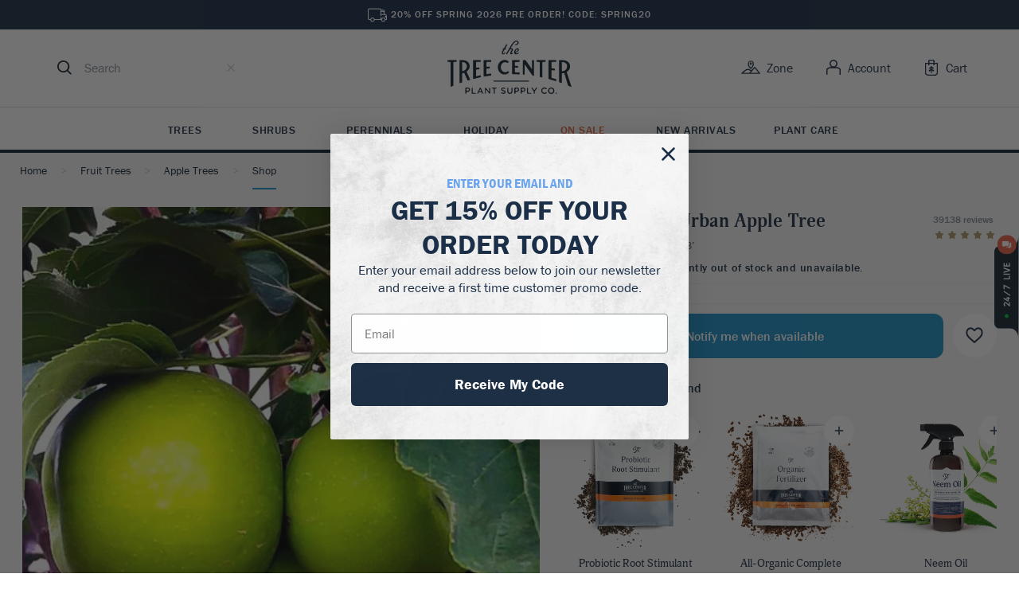

--- FILE ---
content_type: text/html; charset=UTF-8
request_url: https://www.thetreecenter.com/tangy-green-urban-apple-tree/
body_size: 62979
content:
<!DOCTYPE html>
<html lang="en-US" prefix="og: http://ogp.me/ns# fb: http://ogp.me/ns/fb# article: http://ogp.me/ns/article#">

<head>
    <meta charset="UTF-8" />
    <link rel="pingback" href="https://www.thetreecenter.com/xmlrpc.php" />
    <meta name="viewport" content="width=device-width, initial-scale=1" />
    <title>Tangy Green Urban Apple Tree For Sale Online | The Tree Center</title>
<meta name='robots' content='max-image-preview:large' />

<!-- SEO Ultimate (http://www.seodesignsolutions.com/wordpress-seo/) -->
	<link rel="canonical" href="https://www.thetreecenter.com/tangy-green-urban-apple-tree/" />
	<meta name="description" content="Buy Tangy Green Urban Apple Tree Online. Arrive Alive Guarantee. Free Shipping available. Immediate Delivery." />
	<meta property="og:title" content="Tangy Green Urban Apple Tree" />
	<meta property="og:description" content="Buy Tangy Green Urban Apple Tree Online. Arrive Alive Guarantee. Free Shipping available. Immediate Delivery." />
	<meta property="og:url" content="https://www.thetreecenter.com/tangy-green-urban-apple-tree/" />
	<meta property="og:image" content="https://www.thetreecenter.com/c/uploads/tangy-green-urban-apple-1-jpg-webp.webp" />
	<meta property="og:site_name" content="The Tree Center" />
	<meta name="twitter:card" content="product" />
	<meta name="twitter:site" content="@thetreecenter" />
	<meta name="twitter:site:id" content="thetreecenter" />
	<meta name="google-site-verification" content="UWI-oQBOOw7KuD5DXkxFBkrFeEj6_KqEKodHmPCCC80" />
<!-- /SEO Ultimate -->

<script>
// noinspection JSAnnotator
window.dataLayer = window.dataLayer || [];
window.dataLayer = window.dataLayer || [];
</script><!-- Google Tag Manager -->
<script>(function(w,d,s,l,i){w[l]=w[l]||[];w[l].push({'gtm.start':
new Date().getTime(),event:'gtm.js'});var f=d.getElementsByTagName(s)[0],
j=d.createElement(s),dl=l!='dataLayer'?'&l='+l:'';j.async=true;j.src=
'https://www.googletagmanager.com/gtm.js?id='+i+dl;f.parentNode.insertBefore(j,f);
})(window,document,'script','dataLayer','GTM-MCQ9F6W');</script>
<!-- End Google Tag Manager --><link rel='dns-prefetch' href='//static.klaviyo.com' />
<link rel="stylesheet" crossorigin href="/c/themes/ttc/assets/js/style.css">
<link rel="alternate" type="application/rss+xml" title="The Tree Center &raquo; Tangy Green Urban Apple Tree Comments Feed" href="https://www.thetreecenter.com/tangy-green-urban-apple-tree/feed/" />
<link rel="alternate" title="oEmbed (JSON)" type="application/json+oembed" href="https://www.thetreecenter.com/wp-json/oembed/1.0/embed?url=https%3A%2F%2Fwww.thetreecenter.com%2Ftangy-green-urban-apple-tree%2F" />
<link rel="alternate" title="oEmbed (XML)" type="text/xml+oembed" href="https://www.thetreecenter.com/wp-json/oembed/1.0/embed?url=https%3A%2F%2Fwww.thetreecenter.com%2Ftangy-green-urban-apple-tree%2F&#038;format=xml" />
<style id='wp-img-auto-sizes-contain-inline-css' type='text/css'>
img:is([sizes=auto i],[sizes^="auto," i]){contain-intrinsic-size:3000px 1500px}
/*# sourceURL=wp-img-auto-sizes-contain-inline-css */
</style>
<style id='wp-block-library-inline-css' type='text/css'>
:root{--wp-block-synced-color:#7a00df;--wp-block-synced-color--rgb:122,0,223;--wp-bound-block-color:var(--wp-block-synced-color);--wp-editor-canvas-background:#ddd;--wp-admin-theme-color:#007cba;--wp-admin-theme-color--rgb:0,124,186;--wp-admin-theme-color-darker-10:#006ba1;--wp-admin-theme-color-darker-10--rgb:0,107,160.5;--wp-admin-theme-color-darker-20:#005a87;--wp-admin-theme-color-darker-20--rgb:0,90,135;--wp-admin-border-width-focus:2px}@media (min-resolution:192dpi){:root{--wp-admin-border-width-focus:1.5px}}.wp-element-button{cursor:pointer}:root .has-very-light-gray-background-color{background-color:#eee}:root .has-very-dark-gray-background-color{background-color:#313131}:root .has-very-light-gray-color{color:#eee}:root .has-very-dark-gray-color{color:#313131}:root .has-vivid-green-cyan-to-vivid-cyan-blue-gradient-background{background:linear-gradient(135deg,#00d084,#0693e3)}:root .has-purple-crush-gradient-background{background:linear-gradient(135deg,#34e2e4,#4721fb 50%,#ab1dfe)}:root .has-hazy-dawn-gradient-background{background:linear-gradient(135deg,#faaca8,#dad0ec)}:root .has-subdued-olive-gradient-background{background:linear-gradient(135deg,#fafae1,#67a671)}:root .has-atomic-cream-gradient-background{background:linear-gradient(135deg,#fdd79a,#004a59)}:root .has-nightshade-gradient-background{background:linear-gradient(135deg,#330968,#31cdcf)}:root .has-midnight-gradient-background{background:linear-gradient(135deg,#020381,#2874fc)}:root{--wp--preset--font-size--normal:16px;--wp--preset--font-size--huge:42px}.has-regular-font-size{font-size:1em}.has-larger-font-size{font-size:2.625em}.has-normal-font-size{font-size:var(--wp--preset--font-size--normal)}.has-huge-font-size{font-size:var(--wp--preset--font-size--huge)}.has-text-align-center{text-align:center}.has-text-align-left{text-align:left}.has-text-align-right{text-align:right}.has-fit-text{white-space:nowrap!important}#end-resizable-editor-section{display:none}.aligncenter{clear:both}.items-justified-left{justify-content:flex-start}.items-justified-center{justify-content:center}.items-justified-right{justify-content:flex-end}.items-justified-space-between{justify-content:space-between}.screen-reader-text{border:0;clip-path:inset(50%);height:1px;margin:-1px;overflow:hidden;padding:0;position:absolute;width:1px;word-wrap:normal!important}.screen-reader-text:focus{background-color:#ddd;clip-path:none;color:#444;display:block;font-size:1em;height:auto;left:5px;line-height:normal;padding:15px 23px 14px;text-decoration:none;top:5px;width:auto;z-index:100000}html :where(.has-border-color){border-style:solid}html :where([style*=border-top-color]){border-top-style:solid}html :where([style*=border-right-color]){border-right-style:solid}html :where([style*=border-bottom-color]){border-bottom-style:solid}html :where([style*=border-left-color]){border-left-style:solid}html :where([style*=border-width]){border-style:solid}html :where([style*=border-top-width]){border-top-style:solid}html :where([style*=border-right-width]){border-right-style:solid}html :where([style*=border-bottom-width]){border-bottom-style:solid}html :where([style*=border-left-width]){border-left-style:solid}html :where(img[class*=wp-image-]){height:auto;max-width:100%}:where(figure){margin:0 0 1em}html :where(.is-position-sticky){--wp-admin--admin-bar--position-offset:var(--wp-admin--admin-bar--height,0px)}@media screen and (max-width:600px){html :where(.is-position-sticky){--wp-admin--admin-bar--position-offset:0px}}

/*# sourceURL=wp-block-library-inline-css */
</style><link rel='stylesheet' id='wc-blocks-style-css' href='https://www.thetreecenter.com/p/woocommerce/assets/client/blocks/wc-blocks.css?ver=wc-10.4.0' type='text/css' media='all' />
<style id='global-styles-inline-css' type='text/css'>
:root{--wp--preset--aspect-ratio--square: 1;--wp--preset--aspect-ratio--4-3: 4/3;--wp--preset--aspect-ratio--3-4: 3/4;--wp--preset--aspect-ratio--3-2: 3/2;--wp--preset--aspect-ratio--2-3: 2/3;--wp--preset--aspect-ratio--16-9: 16/9;--wp--preset--aspect-ratio--9-16: 9/16;--wp--preset--color--black: #000000;--wp--preset--color--cyan-bluish-gray: #abb8c3;--wp--preset--color--white: #ffffff;--wp--preset--color--pale-pink: #f78da7;--wp--preset--color--vivid-red: #cf2e2e;--wp--preset--color--luminous-vivid-orange: #ff6900;--wp--preset--color--luminous-vivid-amber: #fcb900;--wp--preset--color--light-green-cyan: #7bdcb5;--wp--preset--color--vivid-green-cyan: #00d084;--wp--preset--color--pale-cyan-blue: #8ed1fc;--wp--preset--color--vivid-cyan-blue: #0693e3;--wp--preset--color--vivid-purple: #9b51e0;--wp--preset--gradient--vivid-cyan-blue-to-vivid-purple: linear-gradient(135deg,rgb(6,147,227) 0%,rgb(155,81,224) 100%);--wp--preset--gradient--light-green-cyan-to-vivid-green-cyan: linear-gradient(135deg,rgb(122,220,180) 0%,rgb(0,208,130) 100%);--wp--preset--gradient--luminous-vivid-amber-to-luminous-vivid-orange: linear-gradient(135deg,rgb(252,185,0) 0%,rgb(255,105,0) 100%);--wp--preset--gradient--luminous-vivid-orange-to-vivid-red: linear-gradient(135deg,rgb(255,105,0) 0%,rgb(207,46,46) 100%);--wp--preset--gradient--very-light-gray-to-cyan-bluish-gray: linear-gradient(135deg,rgb(238,238,238) 0%,rgb(169,184,195) 100%);--wp--preset--gradient--cool-to-warm-spectrum: linear-gradient(135deg,rgb(74,234,220) 0%,rgb(151,120,209) 20%,rgb(207,42,186) 40%,rgb(238,44,130) 60%,rgb(251,105,98) 80%,rgb(254,248,76) 100%);--wp--preset--gradient--blush-light-purple: linear-gradient(135deg,rgb(255,206,236) 0%,rgb(152,150,240) 100%);--wp--preset--gradient--blush-bordeaux: linear-gradient(135deg,rgb(254,205,165) 0%,rgb(254,45,45) 50%,rgb(107,0,62) 100%);--wp--preset--gradient--luminous-dusk: linear-gradient(135deg,rgb(255,203,112) 0%,rgb(199,81,192) 50%,rgb(65,88,208) 100%);--wp--preset--gradient--pale-ocean: linear-gradient(135deg,rgb(255,245,203) 0%,rgb(182,227,212) 50%,rgb(51,167,181) 100%);--wp--preset--gradient--electric-grass: linear-gradient(135deg,rgb(202,248,128) 0%,rgb(113,206,126) 100%);--wp--preset--gradient--midnight: linear-gradient(135deg,rgb(2,3,129) 0%,rgb(40,116,252) 100%);--wp--preset--font-size--small: 13px;--wp--preset--font-size--medium: 20px;--wp--preset--font-size--large: 36px;--wp--preset--font-size--x-large: 42px;--wp--preset--spacing--20: 0.44rem;--wp--preset--spacing--30: 0.67rem;--wp--preset--spacing--40: 1rem;--wp--preset--spacing--50: 1.5rem;--wp--preset--spacing--60: 2.25rem;--wp--preset--spacing--70: 3.38rem;--wp--preset--spacing--80: 5.06rem;--wp--preset--shadow--natural: 6px 6px 9px rgba(0, 0, 0, 0.2);--wp--preset--shadow--deep: 12px 12px 50px rgba(0, 0, 0, 0.4);--wp--preset--shadow--sharp: 6px 6px 0px rgba(0, 0, 0, 0.2);--wp--preset--shadow--outlined: 6px 6px 0px -3px rgb(255, 255, 255), 6px 6px rgb(0, 0, 0);--wp--preset--shadow--crisp: 6px 6px 0px rgb(0, 0, 0);}:where(.is-layout-flex){gap: 0.5em;}:where(.is-layout-grid){gap: 0.5em;}body .is-layout-flex{display: flex;}.is-layout-flex{flex-wrap: wrap;align-items: center;}.is-layout-flex > :is(*, div){margin: 0;}body .is-layout-grid{display: grid;}.is-layout-grid > :is(*, div){margin: 0;}:where(.wp-block-columns.is-layout-flex){gap: 2em;}:where(.wp-block-columns.is-layout-grid){gap: 2em;}:where(.wp-block-post-template.is-layout-flex){gap: 1.25em;}:where(.wp-block-post-template.is-layout-grid){gap: 1.25em;}.has-black-color{color: var(--wp--preset--color--black) !important;}.has-cyan-bluish-gray-color{color: var(--wp--preset--color--cyan-bluish-gray) !important;}.has-white-color{color: var(--wp--preset--color--white) !important;}.has-pale-pink-color{color: var(--wp--preset--color--pale-pink) !important;}.has-vivid-red-color{color: var(--wp--preset--color--vivid-red) !important;}.has-luminous-vivid-orange-color{color: var(--wp--preset--color--luminous-vivid-orange) !important;}.has-luminous-vivid-amber-color{color: var(--wp--preset--color--luminous-vivid-amber) !important;}.has-light-green-cyan-color{color: var(--wp--preset--color--light-green-cyan) !important;}.has-vivid-green-cyan-color{color: var(--wp--preset--color--vivid-green-cyan) !important;}.has-pale-cyan-blue-color{color: var(--wp--preset--color--pale-cyan-blue) !important;}.has-vivid-cyan-blue-color{color: var(--wp--preset--color--vivid-cyan-blue) !important;}.has-vivid-purple-color{color: var(--wp--preset--color--vivid-purple) !important;}.has-black-background-color{background-color: var(--wp--preset--color--black) !important;}.has-cyan-bluish-gray-background-color{background-color: var(--wp--preset--color--cyan-bluish-gray) !important;}.has-white-background-color{background-color: var(--wp--preset--color--white) !important;}.has-pale-pink-background-color{background-color: var(--wp--preset--color--pale-pink) !important;}.has-vivid-red-background-color{background-color: var(--wp--preset--color--vivid-red) !important;}.has-luminous-vivid-orange-background-color{background-color: var(--wp--preset--color--luminous-vivid-orange) !important;}.has-luminous-vivid-amber-background-color{background-color: var(--wp--preset--color--luminous-vivid-amber) !important;}.has-light-green-cyan-background-color{background-color: var(--wp--preset--color--light-green-cyan) !important;}.has-vivid-green-cyan-background-color{background-color: var(--wp--preset--color--vivid-green-cyan) !important;}.has-pale-cyan-blue-background-color{background-color: var(--wp--preset--color--pale-cyan-blue) !important;}.has-vivid-cyan-blue-background-color{background-color: var(--wp--preset--color--vivid-cyan-blue) !important;}.has-vivid-purple-background-color{background-color: var(--wp--preset--color--vivid-purple) !important;}.has-black-border-color{border-color: var(--wp--preset--color--black) !important;}.has-cyan-bluish-gray-border-color{border-color: var(--wp--preset--color--cyan-bluish-gray) !important;}.has-white-border-color{border-color: var(--wp--preset--color--white) !important;}.has-pale-pink-border-color{border-color: var(--wp--preset--color--pale-pink) !important;}.has-vivid-red-border-color{border-color: var(--wp--preset--color--vivid-red) !important;}.has-luminous-vivid-orange-border-color{border-color: var(--wp--preset--color--luminous-vivid-orange) !important;}.has-luminous-vivid-amber-border-color{border-color: var(--wp--preset--color--luminous-vivid-amber) !important;}.has-light-green-cyan-border-color{border-color: var(--wp--preset--color--light-green-cyan) !important;}.has-vivid-green-cyan-border-color{border-color: var(--wp--preset--color--vivid-green-cyan) !important;}.has-pale-cyan-blue-border-color{border-color: var(--wp--preset--color--pale-cyan-blue) !important;}.has-vivid-cyan-blue-border-color{border-color: var(--wp--preset--color--vivid-cyan-blue) !important;}.has-vivid-purple-border-color{border-color: var(--wp--preset--color--vivid-purple) !important;}.has-vivid-cyan-blue-to-vivid-purple-gradient-background{background: var(--wp--preset--gradient--vivid-cyan-blue-to-vivid-purple) !important;}.has-light-green-cyan-to-vivid-green-cyan-gradient-background{background: var(--wp--preset--gradient--light-green-cyan-to-vivid-green-cyan) !important;}.has-luminous-vivid-amber-to-luminous-vivid-orange-gradient-background{background: var(--wp--preset--gradient--luminous-vivid-amber-to-luminous-vivid-orange) !important;}.has-luminous-vivid-orange-to-vivid-red-gradient-background{background: var(--wp--preset--gradient--luminous-vivid-orange-to-vivid-red) !important;}.has-very-light-gray-to-cyan-bluish-gray-gradient-background{background: var(--wp--preset--gradient--very-light-gray-to-cyan-bluish-gray) !important;}.has-cool-to-warm-spectrum-gradient-background{background: var(--wp--preset--gradient--cool-to-warm-spectrum) !important;}.has-blush-light-purple-gradient-background{background: var(--wp--preset--gradient--blush-light-purple) !important;}.has-blush-bordeaux-gradient-background{background: var(--wp--preset--gradient--blush-bordeaux) !important;}.has-luminous-dusk-gradient-background{background: var(--wp--preset--gradient--luminous-dusk) !important;}.has-pale-ocean-gradient-background{background: var(--wp--preset--gradient--pale-ocean) !important;}.has-electric-grass-gradient-background{background: var(--wp--preset--gradient--electric-grass) !important;}.has-midnight-gradient-background{background: var(--wp--preset--gradient--midnight) !important;}.has-small-font-size{font-size: var(--wp--preset--font-size--small) !important;}.has-medium-font-size{font-size: var(--wp--preset--font-size--medium) !important;}.has-large-font-size{font-size: var(--wp--preset--font-size--large) !important;}.has-x-large-font-size{font-size: var(--wp--preset--font-size--x-large) !important;}
/*# sourceURL=global-styles-inline-css */
</style>

<style id='classic-theme-styles-inline-css' type='text/css'>
/*! This file is auto-generated */
.wp-block-button__link{color:#fff;background-color:#32373c;border-radius:9999px;box-shadow:none;text-decoration:none;padding:calc(.667em + 2px) calc(1.333em + 2px);font-size:1.125em}.wp-block-file__button{background:#32373c;color:#fff;text-decoration:none}
/*# sourceURL=/wp-includes/css/classic-themes.min.css */
</style>
<style id='woocommerce-inline-inline-css' type='text/css'>
.woocommerce form .form-row .required { visibility: visible; }
/*# sourceURL=woocommerce-inline-inline-css */
</style>
<link rel='stylesheet' id='ttc-icons-css' href='https://www.thetreecenter.com/c/themes/ttc/iconfont/icons.style.css?ver=1759078970' type='text/css' media='all' />
<script type="text/javascript" src="https://www.thetreecenter.com/wp-includes/js/jquery/jquery.min.js?ver=3.7.1" id="jquery-core-js"></script>
<script type="text/javascript" src="https://www.thetreecenter.com/wp-includes/js/jquery/jquery-migrate.min.js?ver=3.4.1" id="jquery-migrate-js"></script>
<script type="text/javascript" id="wc-single-product-js-extra">
/* <![CDATA[ */
var wc_single_product_params = {"i18n_required_rating_text":"Please select a rating","i18n_rating_options":["1 of 5 stars","2 of 5 stars","3 of 5 stars","4 of 5 stars","5 of 5 stars"],"i18n_product_gallery_trigger_text":"View full-screen image gallery","review_rating_required":"yes","flexslider":{"rtl":false,"animation":"slide","smoothHeight":true,"directionNav":false,"controlNav":"thumbnails","slideshow":false,"animationSpeed":500,"animationLoop":false,"allowOneSlide":false},"zoom_enabled":"","zoom_options":[],"photoswipe_enabled":"","photoswipe_options":{"shareEl":false,"closeOnScroll":false,"history":false,"hideAnimationDuration":0,"showAnimationDuration":0},"flexslider_enabled":""};
//# sourceURL=wc-single-product-js-extra
/* ]]> */
</script>
<script type="text/javascript" src="https://www.thetreecenter.com/p/woocommerce/assets/js/frontend/single-product.min.js?ver=10.4.0" id="wc-single-product-js" defer="defer" data-wp-strategy="defer"></script>
<script type="text/javascript" src="https://www.thetreecenter.com/p/woocommerce/assets/js/jquery-blockui/jquery.blockUI.min.js?ver=2.7.0-wc.10.4.0" id="wc-jquery-blockui-js" defer="defer" data-wp-strategy="defer"></script>
<script type="text/javascript" src="https://www.thetreecenter.com/p/woocommerce/assets/js/js-cookie/js.cookie.min.js?ver=2.1.4-wc.10.4.0" id="wc-js-cookie-js" defer="defer" data-wp-strategy="defer"></script>
<script type="text/javascript" id="woocommerce-js-extra">
/* <![CDATA[ */
var woocommerce_params = {"ajax_url":"/wp-admin/admin-ajax.php","wc_ajax_url":"/?wc-ajax=%%endpoint%%","i18n_password_show":"Show password","i18n_password_hide":"Hide password"};
//# sourceURL=woocommerce-js-extra
/* ]]> */
</script>
<script type="text/javascript" src="https://www.thetreecenter.com/p/woocommerce/assets/js/frontend/woocommerce.min.js?ver=10.4.0" id="woocommerce-js" defer="defer" data-wp-strategy="defer"></script>
<script type="text/javascript" id="wc-settings-dep-in-header-js-after">
/* <![CDATA[ */
console.warn( "Scripts that have a dependency on [wc-settings, wc-blocks-checkout] must be loaded in the footer, klaviyo-klaviyo-checkout-block-editor-script was registered to load in the header, but has been switched to load in the footer instead. See https://github.com/woocommerce/woocommerce-gutenberg-products-block/pull/5059" );
console.warn( "Scripts that have a dependency on [wc-settings, wc-blocks-checkout] must be loaded in the footer, klaviyo-klaviyo-checkout-block-view-script was registered to load in the header, but has been switched to load in the footer instead. See https://github.com/woocommerce/woocommerce-gutenberg-products-block/pull/5059" );
//# sourceURL=wc-settings-dep-in-header-js-after
/* ]]> */
</script>
<link rel="https://api.w.org/" href="https://www.thetreecenter.com/wp-json/" /><link rel="alternate" title="JSON" type="application/json" href="https://www.thetreecenter.com/wp-json/wp/v2/product/10229" /><link rel="EditURI" type="application/rsd+xml" title="RSD" href="https://www.thetreecenter.com/xmlrpc.php?rsd" />
<link rel='shortlink' href='https://www.thetreecenter.com/?p=10229' />
      <script>
                </script>
        <meta name="generator" content="webp-uploads 2.6.0">
	  <script async id="ze-snippet" src="https://static.zdassets.com/ekr/snippet.js?key=f494b85f-e378-433b-848a-d87587863480"></script>
    <meta name="cometly-domain-verification" content="702ae3fc-3c53-4114-988d-42fe2a8d0453"/>
		  <script async src="https://www.googletagmanager.com/gtag/js?id=AW-956798749"></script>
  <script>
    window.dataLayer = window.dataLayer || []

    function gtag() {
      dataLayer.push(arguments)
    }

    gtag('js', new Date())
    gtag('config', 'AW-956798749')
  </script>

		<noscript><style>.woocommerce-product-gallery{ opacity: 1 !important; }</style></noscript>
	<style data-emotion="ttc "></style><link rel="icon" href="https://www.thetreecenter.com/c/uploads/cropped-favicon-32x32.png" sizes="32x32" />
<link rel="icon" href="https://www.thetreecenter.com/c/uploads/cropped-favicon-192x192.png" sizes="192x192" />
<link rel="apple-touch-icon" href="https://www.thetreecenter.com/c/uploads/cropped-favicon-180x180.png" />
<meta name="msapplication-TileImage" content="https://www.thetreecenter.com/c/uploads/cropped-favicon-270x270.png" />
<noscript><style id="rocket-lazyload-nojs-css">.rll-youtube-player, [data-lazy-src]{display:none !important;}</style></noscript>    <link rel='stylesheet' id='wc-stripe-blocks-checkout-style-css' href='https://www.thetreecenter.com/p/woocommerce-gateway-stripe/build/upe-blocks.css?ver=37f68a8beb4edffe75197731eda158fd' type='text/css' media='all' />
</head>

<body class="wp-singular product-template-default single single-product postid-10229 wp-theme-ttc theme-ttc woocommerce woocommerce-page woocommerce-no-js">
<!-- Google Tag Manager -->
<noscript><iframe src='https://www.googletagmanager.com/ns.html?id=GTM-MCQ9F6W'></iframe></noscript>
<!-- End Google Tag Manager -->
<script>
// noinspection JSAnnotator
window.dataLayer = window.dataLayer || [];
   dataLayer.push({
    "postID": 10229,
    "pagePostType": "product",
    "userAgent": "Mozilla\/5.0 (Macintosh; Intel Mac OS X 10_15_7) AppleWebKit\/537.36 (KHTML, like Gecko) Chrome\/131.0.0.0 Safari\/537.36; ClaudeBot\/1.0; +claudebot@anthropic.com)",
    "ip": "13.58.191.67",
    "requestUrl": "http:\/\/www.thetreecenter.com\/tangy-green-urban-apple-tree\/",
    "hashedEmail": "e3b0c44298fc1c149afbf4c8996fb92427ae41e4649b934ca495991b7852b855",
    "hashedPhone": "e3b0c44298fc1c149afbf4c8996fb92427ae41e4649b934ca495991b7852b855",
    "hashedFirstName": "e3b0c44298fc1c149afbf4c8996fb92427ae41e4649b934ca495991b7852b855",
    "hashedLastName": "e3b0c44298fc1c149afbf4c8996fb92427ae41e4649b934ca495991b7852b855",
    "cartContent": {
        "totals": {
            "applied_coupons": "",
            "discount_total": 0,
            "subtotal": 0,
            "total": 0,
            "tax": 0,
            "shipping": 0
        },
        "items": []
    },
    "pageType": "product",
    "pageTitle": "Tangy Green Urban Apple Tree"
})
</script>

          <div class="woocommerce-notices-wrapper"></div>
<div id="react-root"><link rel="preload" as="image" href="/c/themes/ttc/assets/js/app/react/assets/svg/zone.svg"/><link rel="preload" as="image" imageSrcSet="/c/uploads/tangy-green-urban-apple-1-150x120.jpg 150w, /c/uploads/tangy-green-urban-apple-1-300x240.jpg 300w, /c/uploads/tangy-green-urban-apple-1-680x550.jpg 680w, /c/uploads/tangy-green-urban-apple-1-600x480.jpg 600w, /c/uploads/tangy-green-urban-apple-1-414x331.jpg 414w, /c/uploads/tangy-green-urban-apple-1-jpg-webp.jpg 688w" imageSizes="(max-width: 150px) 100vw, 150px"/><link rel="preload" as="image" imageSrcSet="/c/uploads/tangy-green-urban-apple-2-150x150.jpg 150w, /c/uploads/tangy-green-urban-apple-2-300x300.jpg 300w, /c/uploads/tangy-green-urban-apple-2-450x450.jpg 450w, /c/uploads/tangy-green-urban-apple-2-100x100.jpg 100w, /c/uploads/tangy-green-urban-apple-2-414x414.jpg 414w, /c/uploads/tangy-green-urban-apple-2-jpg-webp.jpg 491w" imageSizes="(max-width: 150px) 100vw, 150px"/><link rel="preload" as="image" href="/c/uploads/tangy-green-urban-apple-1-340x453.jpg"/><link rel="preload" as="image" href="/c/themes/ttc/assets/js/app/react/assets/svg/truck.svg"/><link rel="preload" as="image" imageSrcSet="/c/uploads/tangy-green-urban-apple-2-jpg-webp.jpg 491w, /c/uploads/tangy-green-urban-apple-2-300x300.jpg 300w, /c/uploads/tangy-green-urban-apple-2-150x150.jpg 150w, /c/uploads/tangy-green-urban-apple-2-450x450.jpg 450w, /c/uploads/tangy-green-urban-apple-2-100x100.jpg 100w, /c/uploads/tangy-green-urban-apple-2-414x414.jpg 414w"/><style data-emotion="ttc 67hdo2">.ttc-67hdo2{width:100%;}@media (min-width:960px){.ttc-67hdo2{display:-webkit-box;display:-webkit-flex;display:-ms-flexbox;display:flex;-webkit-flex-direction:column;-ms-flex-direction:column;flex-direction:column;-webkit-align-items:center;-webkit-box-align:center;-ms-flex-align:center;align-items:center;}}</style><div class="ttc-67hdo2 e1mp5hvb7"><style data-emotion="ttc 1ry7kz7">.ttc-1ry7kz7{background:#ffffff;left:0;padding:14.4px 0 14.4px;position:fixed;top:0;width:100%;z-index:3000;}@media (min-width:640px){.ttc-1ry7kz7{margin-top:37px!important;position:relative!important;padding-bottom:0;}}@media (max-height: 800px){.ttc-1ry7kz7{position:static;}}</style><style data-emotion="ttc xroal8">.ttc-xroal8{box-sizing:border-box;display:-webkit-box;display:-webkit-flex;display:-ms-flexbox;display:flex;-webkit-align-items:center;-webkit-box-align:center;-ms-flex-align:center;align-items:center;-webkit-box-pack:justify;-webkit-justify-content:space-between;justify-content:space-between;-webkit-box-flex-flow:column wrap;-webkit-flex-flow:column wrap;-ms-flex-flow:column wrap;flex-flow:column wrap;background:#ffffff;left:0;padding:14.4px 0 14.4px;position:fixed;top:0;width:100%;z-index:3000;}@media (min-width:640px){.ttc-xroal8{margin-top:37px!important;position:relative!important;padding-bottom:0;}}@media (max-height: 800px){.ttc-xroal8{position:static;}}</style><header class="ttc-grid grid-container ttc-header e1mp5hvb5 ttc-xroal8 e1m85kim0"><style data-emotion="ttc g9k7jv">.ttc-g9k7jv{max-width:1232px;margin:0 auto;width:100%;padding:0 16px;display:grid;grid-template-columns:1fr 1fr 1fr;}@media (min-width:640px){.ttc-g9k7jv{padding:0 36px 16px;}}</style><style data-emotion="ttc poar7r">.ttc-poar7r{box-sizing:border-box;display:-webkit-box;display:-webkit-flex;display:-ms-flexbox;display:flex;-webkit-align-items:center;-webkit-box-align:center;-ms-flex-align:center;align-items:center;-webkit-box-pack:justify;-webkit-justify-content:space-between;justify-content:space-between;max-width:1232px;margin:0 auto;width:100%;padding:0 16px;display:grid;grid-template-columns:1fr 1fr 1fr;}@media (min-width:640px){.ttc-poar7r{padding:0 36px 16px;}}</style><div class="ttc-grid grid-item e1mp5hvb4 ttc-poar7r e1m85kim0"><style data-emotion="ttc 1tke0g7">.ttc-1tke0g7{-webkit-align-items:center;-webkit-box-align:center;-ms-flex-align:center;align-items:center;-webkit-flex:0 0 80px;-ms-flex:0 0 80px;flex:0 0 80px;}.ttc-1tke0g7 .trigger-menu{cursor:pointer;margin-right:16px;}@media (min-width:640px){.ttc-1tke0g7{-webkit-flex:1 1;-ms-flex:1 1;flex:1 1;}.ttc-1tke0g7 .trigger-menu{display:none;}}</style><style data-emotion="ttc y2u93h">.ttc-y2u93h{box-sizing:border-box;display:-webkit-box;display:-webkit-flex;display:-ms-flexbox;display:flex;-webkit-align-items:center;-webkit-box-align:center;-ms-flex-align:center;align-items:center;-webkit-flex:0 0 80px;-ms-flex:0 0 80px;flex:0 0 80px;}.ttc-y2u93h .trigger-menu{cursor:pointer;margin-right:16px;}@media (min-width:640px){.ttc-y2u93h{-webkit-flex:1 1;-ms-flex:1 1;flex:1 1;}.ttc-y2u93h .trigger-menu{display:none;}}</style><div class="ttc-grid grid-item e1mp5hvb3 ttc-y2u93h e1m85kim0"><style data-emotion="ttc 116dkpm">.ttc-116dkpm{display:inline-block;-webkit-flex-shrink:0;-ms-flex-negative:0;flex-shrink:0;fill:currentColor;font-size:20px;height:1em;width:1em;-webkit-user-select:none;-moz-user-select:none;-ms-user-select:none;user-select:none;vertical-align:middle;}</style><svg role="button" aria-label="Open Menu" data-testid="open-menu" size="20" class="ttc-icon icon-hamburger trigger-menu ttc-116dkpm e43i5jb0" focusable="false" viewBox="0 0 1024 1024"><path d="M0 179.201c0-23.564 19.103-42.666 42.666-42.666h938.667c23.561 0 42.665 19.103 42.665 42.666s-19.104 42.667-42.665 42.667h-938.667c-23.564 0-42.667-19.103-42.667-42.667zM0 511.996c0-23.564 19.103-42.666 42.667-42.666h938.667c23.561 0 42.665 19.103 42.665 42.666s-19.104 42.667-42.665 42.667h-938.667c-23.564 0-42.667-19.103-42.667-42.667zM42.667 802.136c-23.564 0-42.666 19.1-42.666 42.665s19.103 42.665 42.667 42.665h938.667c23.561 0 42.665-19.1 42.665-42.665s-19.104-42.665-42.665-42.665h-938.667z"></path></svg><style data-emotion="ttc ji4rqs">.ttc-ji4rqs{-webkit-flex:0;-ms-flex:0;flex:0;-webkit-flex-basis:20%;-ms-flex-preferred-size:20%;flex-basis:20%;}.ttc-ji4rqs .trigger{cursor:pointer;}</style><style data-emotion="ttc 1cepsnj">.ttc-1cepsnj{box-sizing:border-box;display:-webkit-box;display:-webkit-flex;display:-ms-flexbox;display:flex;-webkit-flex:0;-ms-flex:0;flex:0;-webkit-flex-basis:20%;-ms-flex-preferred-size:20%;flex-basis:20%;}.ttc-1cepsnj .trigger{cursor:pointer;}</style><div class="ttc-grid grid-item ttc-header-search-bar evksy0w6 ttc-1cepsnj e1m85kim0"><style data-emotion="ttc 9xnvs9">.ttc-9xnvs9{background:#ffffff;}@media (min-width:640px){.ttc-9xnvs9{-webkit-flex-direction:row-reverse;-ms-flex-direction:row-reverse;flex-direction:row-reverse;}.ttc-9xnvs9 .evksy0w5{display:none;}}</style><style data-emotion="ttc wobi0o">.ttc-wobi0o{box-sizing:border-box;display:-webkit-box;display:-webkit-flex;display:-ms-flexbox;display:flex;-webkit-align-items:center;-webkit-box-align:center;-ms-flex-align:center;align-items:center;-webkit-box-pack:justify;-webkit-justify-content:space-between;justify-content:space-between;background:#ffffff;}@media (min-width:640px){.ttc-wobi0o{-webkit-flex-direction:row-reverse;-ms-flex-direction:row-reverse;flex-direction:row-reverse;}.ttc-wobi0o .evksy0w5{display:none;}}</style><div class="ttc-grid grid-item evksy0w4 ttc-wobi0o e1m85kim0"><style data-emotion="ttc 1htcyg6">.ttc-1htcyg6{cursor:pointer;width:18px;height:18px;fill:#132533;}</style><style data-emotion="ttc v22a19">.ttc-v22a19{display:inline-block;-webkit-flex-shrink:0;-ms-flex-negative:0;flex-shrink:0;fill:currentColor;font-size:20px;height:1em;width:1em;-webkit-user-select:none;-moz-user-select:none;-ms-user-select:none;user-select:none;vertical-align:middle;cursor:pointer;width:18px;height:18px;fill:#132533;}</style><svg role="button" size="20" data-testid="search-toggle" aria-label="Open search" class="ttc-icon icon-search -toggle evksy0w5 ttc-v22a19 e43i5jb0" focusable="false" viewBox="0 0 19 19"><path d="M18.4 18.302C18.8 17.902 18.8 17.302 18.4 16.902L14.4 12.902C15.5 11.502 16.1 9.80203 16.1 8.00203C16.1 3.60203 12.5 0.00203424 8 0.00203424C3.6 -0.0979658 0 3.50203 0 7.90203C0 12.302 3.6 15.902 8 15.902C9.8 15.902 11.5 15.302 12.9 14.202L16.9 18.202C17.1 18.402 17.3 18.502 17.6 18.502C17.9 18.602 18.2 18.502 18.4 18.302ZM8 1.80203C11.4 1.80203 14.1 4.50203 14.1 7.90203C14.1 11.302 11.4 14.002 8 14.002C4.6 14.002 1.9 11.302 1.9 7.90203C1.9 4.50203 4.6 1.80203 8 1.80203Z"></path></svg><style data-emotion="ttc 1r97v5p">.ttc-1r97v5p{background:#ffffff;border-bottom:1px solid #d5d8db;-webkit-flex:1;-ms-flex:1;flex:1;left:-100%;padding:22.4px 17.6px;position:fixed;-webkit-transition:left ease-in 0.15s;transition:left ease-in 0.15s;width:100%;z-index:4000;}.ttc-1r97v5p.-open{left:0;}@media (min-width:640px){.ttc-1r97v5p{z-index:unset;border:0;min-width:250px;position:static;padding:0 12px;-webkit-transition:background ease 0.15s;transition:background ease 0.15s;}.ttc-1r97v5p:focus-within{background:#f4f3f2;border-radius:6px;}.ttc-1r97v5p .evksy0w3{font-size:12px;color:#c3c7cb;}}</style><style data-emotion="ttc 1feo5sz">.ttc-1feo5sz{box-sizing:border-box;display:-webkit-box;display:-webkit-flex;display:-ms-flexbox;display:flex;-webkit-align-items:center;-webkit-box-align:center;-ms-flex-align:center;align-items:center;background:#ffffff;border-bottom:1px solid #d5d8db;-webkit-flex:1;-ms-flex:1;flex:1;left:-100%;padding:22.4px 17.6px;position:fixed;-webkit-transition:left ease-in 0.15s;transition:left ease-in 0.15s;width:100%;z-index:4000;}.ttc-1feo5sz.-open{left:0;}@media (min-width:640px){.ttc-1feo5sz{z-index:unset;border:0;min-width:250px;position:static;padding:0 12px;-webkit-transition:background ease 0.15s;transition:background ease 0.15s;}.ttc-1feo5sz:focus-within{background:#f4f3f2;border-radius:6px;}.ttc-1feo5sz .evksy0w3{font-size:12px;color:#c3c7cb;}}</style><div class="ttc-grid form-wrap evksy0w2 ttc-1feo5sz e1m85kim0"><style data-emotion="ttc 1id8ipo">.ttc-1id8ipo{display:inline-block;-webkit-flex-shrink:0;-ms-flex-negative:0;flex-shrink:0;fill:currentColor;font-size:18px;height:1em;width:1em;-webkit-user-select:none;-moz-user-select:none;-ms-user-select:none;user-select:none;vertical-align:middle;}</style><svg role="img" size="18" class="ttc-icon icon-search ttc-1id8ipo e43i5jb0" focusable="false" viewBox="0 0 19 19"><path d="M18.4 18.302C18.8 17.902 18.8 17.302 18.4 16.902L14.4 12.902C15.5 11.502 16.1 9.80203 16.1 8.00203C16.1 3.60203 12.5 0.00203424 8 0.00203424C3.6 -0.0979658 0 3.50203 0 7.90203C0 12.302 3.6 15.902 8 15.902C9.8 15.902 11.5 15.302 12.9 14.202L16.9 18.202C17.1 18.402 17.3 18.502 17.6 18.502C17.9 18.602 18.2 18.502 18.4 18.302ZM8 1.80203C11.4 1.80203 14.1 4.50203 14.1 7.90203C14.1 11.302 11.4 14.002 8 14.002C4.6 14.002 1.9 11.302 1.9 7.90203C1.9 4.50203 4.6 1.80203 8 1.80203Z"></path></svg><style data-emotion="ttc 1di5la0">.ttc-1di5la0{border:0;border-radius:0;-webkit-flex:1;-ms-flex:1;flex:1;background:inherit;font-family:"franklin-gothic-urw",sans-serif;font-style:normal;font-weight:400;font-size:1rem;line-height:24px;color:#1E3045;box-sizing:border-box;height:37px;padding:0 16px;width:100%;}.ttc-1di5la0::-webkit-input-placeholder{color:#8b959f;}.ttc-1di5la0::-moz-placeholder{color:#8b959f;}.ttc-1di5la0:-ms-input-placeholder{color:#8b959f;}.ttc-1di5la0::placeholder{color:#8b959f;}.ttc-1di5la0:focus{outline:0;}</style><input placeholder="Search" data-testid="autocomplete" aria-label="Autocomplete" role="search" class="ttc-1di5la0 evksy0w1" value=""/><style data-emotion="ttc 1wqyr04">.ttc-1wqyr04{cursor:pointer;width:16px;height:16px;background:url(/c/themes/ttc/assets/js/app/react/assets/svg/search-close-mobile.svg);}@media (min-width:640px){.ttc-1wqyr04{background:url(/c/themes/ttc/assets/js/app/react/assets/svg/search-close-desktop.svg);}}.ttc-1wqyr04.hide{display:none!important;}</style><div class="ttc-1wqyr04 evksy0w3" data-testid="close-search" aria-label="Close search" role="button"></div></div></div><style data-emotion="ttc 1jiw48p">.ttc-1jiw48p{background:#ffffff;top:80px;padding-bottom:0;margin-bottom:25px;box-shadow:0 4px 20px rgba(0, 0, 0, 0.1);}@media (min-width:640px){.ttc-1jiw48p{top:84px;}}@media (min-width:960px){.ttc-1jiw48p{top:98px;}}</style><style data-emotion="ttc dqjhwx">.ttc-dqjhwx{display:-webkit-box;display:-webkit-flex;display:-ms-flexbox;display:flex;-webkit-box-pack:center;-ms-flex-pack:center;-webkit-justify-content:center;justify-content:center;position:absolute;top:0;left:0;z-index:10;width:100%;overflow:hidden;padding-bottom:unset;max-height:0;transition-property:max-height,height;transition-duration:0.1s;transition-timing-function:ease-in;background:#ffffff;top:80px;padding-bottom:0;margin-bottom:25px;box-shadow:0 4px 20px rgba(0, 0, 0, 0.1);}@media (max-width: 1024px){.ttc-dqjhwx{max-height:unset;padding-bottom:unset;height:0;}}@media (max-width:639.95px){.ttc-dqjhwx{width:100vw;overflow:auto;}}@media (min-width:640px){.ttc-dqjhwx{top:84px;}}@media (min-width:960px){.ttc-dqjhwx{top:98px;}}</style><div class="evksy0w0 ttc-dqjhwx e2hmkrl9"><style data-emotion="ttc nv6uke">.ttc-nv6uke{display:grid;grid-template-columns:18% 82%;width:100%;max-width:1440px;}@media (min-width:1440px){.ttc-nv6uke{grid-template-columns:314px 1126px;}}@media (max-width: 1024px){.ttc-nv6uke{height:100%;display:-webkit-box;display:-webkit-flex;display:-ms-flexbox;display:flex;-webkit-flex-direction:column;-ms-flex-direction:column;flex-direction:column;padding-bottom:16px;box-shadow:unset;}}</style><div class="ttc-nv6uke e2hmkrl10"><style data-emotion="ttc d4hv6j">.ttc-d4hv6j{background:#F6F6F6;display:-webkit-box;display:-webkit-flex;display:-ms-flexbox;display:flex;-webkit-flex-direction:column;-ms-flex-direction:column;flex-direction:column;-webkit-align-items:center;-webkit-box-align:center;-ms-flex-align:center;align-items:center;padding:16px 0;}@media (min-width:640px){.ttc-d4hv6j{padding:18px 0;}}@media (max-width:639.95px){.ttc-d4hv6j{-webkit-align-items:flex-start;-webkit-box-align:flex-start;-ms-flex-align:flex-start;align-items:flex-start;padding:16px 18px;}}@media (min-width:1440px){.ttc-d4hv6j{width:314px;-webkit-align-items:flex-start;-webkit-box-align:flex-start;-ms-flex-align:flex-start;align-items:flex-start;position:relative;}}</style><div class="ttc-d4hv6j e2hmkrl8"></div><style data-emotion="ttc 84p8ij">.ttc-84p8ij{display:-webkit-box;display:-webkit-flex;display:-ms-flexbox;display:flex;background:#ffffff;padding:24px 24px 64px 24px;}@media (max-width: 1024px){.ttc-84p8ij{-webkit-flex-direction:row;-ms-flex-direction:row;flex-direction:row;-webkit-box-pack:justify;-webkit-justify-content:space-between;justify-content:space-between;}}@media (max-width:639.95px){.ttc-84p8ij{box-sizing:border-box;gap:16px;-webkit-flex-direction:column;-ms-flex-direction:column;flex-direction:column;-webkit-box-pack:unset;-ms-flex-pack:unset;-webkit-justify-content:unset;justify-content:unset;padding:25px 16px;width:375px;margin:0 auto;}}@media (max-width:359.95px){.ttc-84p8ij{width:300px;margin:0 auto;}}@media (min-width:960px){.ttc-84p8ij{-webkit-box-pack:space-around;-ms-flex-pack:space-around;-webkit-justify-content:space-around;justify-content:space-around;}}@media (min-width:1366px){.ttc-84p8ij{-webkit-box-pack:start;-ms-flex-pack:start;-webkit-justify-content:flex-start;justify-content:flex-start;-webkit-column-gap:74px;column-gap:74px;}}@media (min-width:1440px){.ttc-84p8ij{padding:30px 30px 60px 30px;-webkit-column-gap:84px;column-gap:84px;position:relative;}}</style><div class="ttc-84p8ij e2hmkrl7"><style data-emotion="ttc 1kgptpp">.ttc-1kgptpp{display:-webkit-box;display:-webkit-flex;display:-ms-flexbox;display:flex;-webkit-flex-direction:column;-ms-flex-direction:column;flex-direction:column;gap:16px;}@media (min-width:640px){.ttc-1kgptpp{margin-left:6vw;}}@media (min-width:1024px){.ttc-1kgptpp{margin-left:0;}}</style><div class="ttc-1kgptpp e2hmkrl6"><style data-emotion="ttc 1m95c06">.ttc-1m95c06{display:grid;grid-template-columns:300px 300px;-webkit-column-gap:96px;column-gap:96px;row-gap:32px;}@media (max-width: 1024px){.ttc-1m95c06{display:-webkit-box;display:-webkit-flex;display:-ms-flexbox;display:flex;-webkit-flex-direction:column;-ms-flex-direction:column;flex-direction:column;}}@media (max-width:639.95px){.ttc-1m95c06{row-gap:16px;}}@media (min-width:1100px){.ttc-1m95c06{-webkit-column-gap:20px;column-gap:20px;}}@media (min-width:1280px){.ttc-1m95c06{-webkit-column-gap:74px;column-gap:74px;}}@media (min-width:1440px){.ttc-1m95c06{-webkit-column-gap:84px;column-gap:84px;}}</style><div class="ttc-1m95c06 e2hmkrl5"></div><style data-emotion="ttc 17ugm6o">.ttc-17ugm6o{font-family:"franklin-gothic-urw",sans-serif;font-size:0.875rem;font-weight:500;line-height:16.8px;letter-spacing:0.5px;color:#AF986B;display:-webkit-box;display:-webkit-flex;display:-ms-flexbox;display:flex;-webkit-align-items:center;-webkit-box-align:center;-ms-flex-align:center;align-items:center;gap:5px;cursor:pointer;}.ttc-17ugm6o:hover{color:#CABB9E;}</style><div class="ttc-17ugm6o e2hmkrl1">See All <!-- -->0<!-- --> Results for &quot;<!-- -->&quot;<style data-emotion="ttc mvbxs5">.ttc-mvbxs5{display:inline-block;-webkit-flex-shrink:0;-ms-flex-negative:0;flex-shrink:0;fill:currentColor;font-size:1em;height:1em;width:1em;-webkit-user-select:none;-moz-user-select:none;-ms-user-select:none;user-select:none;vertical-align:middle;}</style><svg role="img" class="ttc-icon icon-forward ttc-mvbxs5 e43i5jb0" focusable="false" viewBox="0 0 48 48"><path d="m24 40-2.1-2.15L34.25 25.5H8v-3h26.25L21.9 10.15 24 8l16 16Z"></path></svg></div></div><style data-emotion="ttc afda75">.ttc-afda75{margin-left:74px;display:-webkit-box;display:-webkit-flex;display:-ms-flexbox;display:flex;-webkit-flex-direction:column;-ms-flex-direction:column;flex-direction:column;gap:16px;}@media (max-width: 1024px){.ttc-afda75{margin-left:unset;}}@media (max-width:639.95px){.ttc-afda75{margin-top:48px;}}@media (min-width:640px){.ttc-afda75{margin-right:6vw;}}@media (min-width:1024px){.ttc-afda75{margin-right:0;}}@media (min-width:1100px){.ttc-afda75{margin-left:20px;}}</style><div class="ttc-afda75 e2hmkrl4"><style data-emotion="ttc 1hmaxp0">.ttc-1hmaxp0{display:-webkit-box;display:-webkit-flex;display:-ms-flexbox;display:flex;-webkit-flex-direction:column;-ms-flex-direction:column;flex-direction:column;gap:32px;}@media (max-width:639.95px){.ttc-1hmaxp0{gap:16px;}}</style><div class="ttc-1hmaxp0 e2hmkrl3"></div></div></div></div></div></div></div><style data-emotion="ttc gpsjw9">.ttc-gpsjw9{-webkit-flex:1 1 auto;-ms-flex:1 1 auto;flex:1 1 auto;text-align:center;}</style><a aria-label="The Tree Center Home" role="link" href="/" class="ttc-gpsjw9 e1mp5hvb2"><style data-emotion="ttc 1dy4140">.ttc-1dy4140{color:#132533;font-size:7.6875rem;}@media (min-width:960px){.ttc-1dy4140{font-size:9.625rem;}}</style><style data-emotion="ttc kmi6co">.ttc-kmi6co{display:inline-block;-webkit-flex-shrink:0;-ms-flex-negative:0;flex-shrink:0;fill:currentColor;font-size:154px;height:0.431162em;-webkit-user-select:none;-moz-user-select:none;-ms-user-select:none;user-select:none;vertical-align:middle;color:#132533;font-size:7.6875rem;}@media (min-width:960px){.ttc-kmi6co{font-size:9.625rem;}}</style><svg role="img" class="ttc-logo e1mp5hvb1 ttc-kmi6co evkmc5t0" focusable="false" viewBox="0 0 2400 1024"><path d="M1358.667 176.492c0.583-3.74-1.381-7.532-6.030-9.859-3.46-1.727-7.093-0.722-10.153 0.631-5.652 2.53-9.818 7.348-13.636 11.902-5.415 6.454-9.162 14.168-12.231 22.057-1.035 2.633-1.517 5.528-0.953 8.476 0.583 3.061 2.169 4.645 5.478 4.056 3.438-0.62 6.367-2.216 9.233-4.156 7.021-4.748 14.023-9.474 19.991-15.602 4.463-4.584 8.302-9.3 8.302-17.503v0zM1354.46 146.947c11.926-0.244 20.318 4.472 25.478 14.077 4.472 8.304 3.522 16.984-0.748 25.084-4.279 8.121-10.165 15.012-17.545 20.714-7.769 5.987-16.225 10.945-24.618 15.865-3.849 2.257-8.098 4.075-12.049 6.353-2.693 1.565-5.322 3.192-5.445 6.504-0.174 4.32 2.652 7.003 6.336 8.578 6.889 2.926 13.808 2.979 21.015 0.438 7.965-2.805 15.456-6.109 21.507-12.247 1.677-1.698 4.042-2.807 6.376-3.802 2.527-1.098 4.668-1.077 6.307 1.139 1.708 2.307 1.729 4.848 0.122 7.296-4.883 7.429-11.772 12.737-18.784 18.052-4.771 3.608-10.072 6.19-15.507 8.1-6.49 2.257-13.493 2.5-20.473 2.115-10.564-0.611-19.654-4.3-26.605-12.206-4.054-4.605-6.398-10.378-7.913-16.294-3.491-13.499-2.026-26.549 3.041-39.599 3.786-9.777 9.233-18.416 15.876-26.232 8.66-10.194 18.875-18.539 32.265-22.412 4.083-1.179 7.974-2.144 11.362-1.525v0zM1078.849 264.839c7.523 0.548 13.798-3.944 20.053-7.827 8.292-5.143 14.066-13.039 20.392-20.287 1.945-2.236 3.347-4.563 3.817-7.552 0.378-2.46-0.050-4.463-2.15-5.844-2.159-1.414-4.166-1.292-6.55 0.182-4.78 2.957-7.74 7.736-12.078 11.059-4.586 3.525-8.283 8.313-14.443 9.553-3.973 0.813-7.77 1.383-11.005-1.85-3.142-3.13-3.111-6.961-2.323-10.854 2.496-12.4 9.121-23.041 14.7-34.161 3.695-7.369 8.732-13.905 12.458-21.213 2.609-5.102 7.86-7.888 13.705-7.989 4.802-0.071 9.673 0.244 14.393-1.24 4.166-1.301 7.716-5.366 6.714-8.883-1.013-3.568-4.145-4.726-7.759-4.573-0.767 0.031-1.606-0.071-2.332-0.325-6.328-2.247-7.504-3.313-4.711-10.296 0.246-0.589 0.81-1.058 1.046-1.636 1.976-4.838 5.669-8.68 7.913-13.284 3.285-6.79 7.473-13.040 11.259-19.504 5.435-9.3 11.107-18.468 16.235-27.93 2.284-4.217-0.071-8.934-4.852-9.3-9.857-0.752-16.213 1.392-21.393 10.987-3.767 6.972-7.718 13.873-11.937 20.531-3.736 5.906-6.94 12.125-10.932 17.919-5.457 7.888-9.539 16.678-14.802 24.78-1.873 2.886-3.786 5.397-6.961 6.413-2.957 0.935-6.018 1.748-9.262 1.697-3.481-0.061-7.658 3.923-9.039 7.451-1.782 4.553 1.782 5.997 4.36 7.511 3.072 1.809 3.462 4.035 2.518 6.911-1.862 5.62-4.881 10.733-8.198 15.521-4.842 7.002-8.651 14.504-12.007 22.197-3.911 8.944-5.067 18.437-3.757 28.215 1.947 14.413 11.066 24.323 26.933 23.623v0zM1377.563 39.271c0.246-4.217-0.767-8.131-2.088-11.983-4.586-13.396-14.443-21.415-27.618-25.298-12.651-3.74-25.222-1.931-37.26 3.090-3.593 1.505-7.379 2.612-10.594 5.020-4.892 3.669-9.754 7.318-14.391 11.333-6.644 5.732-12.898 11.841-18.528 18.478-6.849 8.080-13.010 16.73-19.438 25.166-7.186 9.411-13.399 19.494-19.633 29.516-8.794 14.148-17.064 28.611-25.593 42.912-5.403 9.057-11.166 17.909-16.223 27.137-4.883 8.893-10.174 17.564-15.612 26.091-6.766 10.651-12.539 21.872-19.54 32.392-6.276 9.413-11.538 19.475-17.25 29.243-2.169 3.719-0.256 8.78 3.767 9.94 7.055 2.012 17.381-1.361 20.913-7.714 6.142-11.028 13.206-21.486 19.429-32.455 4.116-7.256 7.893-14.736 12.58-21.618 5.712-8.396 12.305-16.15 19.398-23.56 4.78-4.99 9.919-8.893 16.101-11.668 6.552-2.937 12.499 0.152 14.842 6.84 1.925 5.519-0.041 10.214-2.406 14.524-5.557 10.154-11.976 19.819-17.678 29.891-5.762 10.205-10.309 20.716-7.317 33.024 2.076 8.557 8.691 15.468 18.323 15.602 8.505 0.11 15.918-1.953 22.621-6.994 5.447-4.096 10.421-8.689 14.147-14.391 1.465-2.247 2.038-4.96-0.071-7.279-2.047-2.255-4.412-1.108-6.51-0.081-3.153 1.567-6.039 3.721-9.285 4.991-3.572 1.402-7.716 2.155-10.798-0.763-2.446-2.307-4.147-5.578-2.785-9.227 2.489-6.606 6.388-12.4 10.677-17.971 7.79-10.112 15.417-20.369 17.771-33.307 1.782-9.788-1.352-18.549-7.778-25.644-6.93-7.643-16.144-10.825-26.646-9.32-2.14 0.305-3.798 0.204-5.026-1.911-1.218-2.073-0.951-3.78 0.153-5.823 2.857-5.275 6.727-10.042 9.102-15.439 2.805-6.413 6.909-12.024 10.635-17.705 6.274-9.554 11.658-19.677 18.507-28.906 6.13-8.274 11.801-16.913 18.364-24.851 4.441-5.397 9.336-10.449 14.278-15.479 7.391-7.522 15.743-13.112 25.55-16.668 10.022-3.628 25.97 1.454 28.868 12.807 1.299 5.133 2.425 10.224 0.48 15.541-3.817 10.499-11.844 16.435-21.763 20.551-6.704 2.795-14.023 3.080-20.86 5.336-3.471 1.159-5.6 3.394-5.569 6.678 0.019 3.394 2.549 5.427 5.937 6.353 8.445 2.307 16.369-0.874 24.331-2.47 9.448-1.901 17.78-6.474 25.652-12.227 11.003-8.040 15.17-18.925 15.836-31.701v0zM2113.628 1009.423c-0.135-7.918-4.493-12.969-11.079-12.867-6.663 0.112-11.66 5.509-11.621 12.572 0.019 7.774 4.862 12.857 12.086 12.726 6.488-0.122 10.75-5.092 10.614-12.431v0zM1539.183 967.762c0 12.501-0.287 25.013 0.083 37.504 0.347 12.187 3.95 15.327 16.090 15.602 6.889 0.153 13.769-0.347 20.657-0.326 9.981 0.031 19.941 0.214 29.901 0.519 3.335 0.1 6.704-0.052 9.652-1.912 3.020-1.91 4.863-4.666 4.412-8.294-0.461-3.649-3.418-4.96-6.633-5.376-3.755-0.488-7.564-0.833-11.352-0.833-10.234-0.010-20.421-0.428-30.595-1.434-10.573-1.058-13.667-4.329-13.779-14.879-0.112-11.089-0.358-22.179-0.225-33.257 0.133-11.282-1.259-22.615 0.85-33.866 0.614-3.264 0.041-6.606-0.953-9.798-1.791-5.752-5.476-8.547-10.236-7.847-4.493 0.672-7.36 3.965-7.4 9.777-0.081 12.005-1.319 24.008-0.193 36.042 0.573 6.109 0.819 12.247-0.277 18.378v0zM470.241 960.504c0 15.581 0.153 29.495-0.041 43.4-0.184 13.508 3.051 17.044 16.89 17.441 0.962 0.029 1.914 0.029 2.855 0.019 16.144-0.204 32.276-0.376 48.408-0.598 7.595-0.093 11.649-3.051 11.739-8.456 0.102-5.195-3.366-7.593-11.178-7.899-12.098-0.467-24.197-0.924-36.287-1.534-10.798-0.559-14.606-4.229-14.186-15.072 0.715-18.387-0.698-36.773 0.624-55.149 0.511-7.055-0.206-14.158-1.402-21.132-0.81-4.717-3.481-6.688-7.79-6.658-4.238 0.041-7.074 2.226-8.158 6.485-0.349 1.361-0.47 2.795-0.523 4.197-0.592 15.542-2.209 31.062-0.951 44.955v0zM897.083 992.408c-0.349 5.844-0.757 12.685-0.164 19.524 0.358 4.096 2.539 7.257 6.87 7.969 4.37 0.723 7.174-1.85 9.11-5.427 1.617-3.018 1.751-6.332 1.639-9.655-0.881-24.078-0.86-48.126 0.49-72.174 0.544-9.462 3.051-11.84 12.714-12.307 5.457-0.266 10.953 0.191 16.348-0.945 3.819-0.794 6.572-2.897 6.797-7.076 0.227-3.973-1.749-6.779-5.311-8.435-3.103-1.434-6.44-1.453-9.787-1.615-15.201-0.763-30.279 2.082-45.54 1.381-7.011-0.326-14.218-0.214-21.323 0.131-5.946 0.297-9.222 3.273-9.336 7.776-0.112 4.767 3.493 8.181 9.419 8.578 4.021 0.264 8.075 0.070 12.109 0.233 12.017 0.447 16.204 4.229 15.865 15.886-0.511 18.397 0.339 36.773 0.102 56.157v0zM1668.919 997.888c0.399 5.062-0.43 10.285 0.798 15.417 0.972 4.046 3.502 6.71 7.79 7.155 4.422 0.447 7.095-2.082 8.865-5.781 1.361-2.866 1.33-5.946 1.228-9.025-0.235-8.009-0.48-16.030 0.112-24.049 0.43-5.793 2.14-11.017 5.814-15.662 9.397-11.861 17.628-24.577 27.189-36.336 4.145-5.102 7.523-10.897 10.798-16.618 2.816-4.908 0.871-8.751-4.596-10.134-3.356-0.852-6.591-0.335-9.704 1.12-4.033 1.879-6.716 5.121-9.11 8.711-6.45 9.615-12.807 19.29-19.49 28.753-7.994 11.342-14.073 11.18-21.219-0.642-6.367-10.519-14.864-19.555-21.077-30.217-2.671-4.592-7.115-7.612-12.836-7.897-3.408-0.162-6.787 0.275-8.855 3.395-2.2 3.293-0.736 6.444 1.24 9.198 8.271 11.486 16.469 23.031 25.069 34.302 10.922 14.322 21.096 28.794 17.984 48.31v0zM634.645 973.739v0.254c2.845 0 5.731 0.285 8.536-0.062 6.562-0.761 9.133-4.655 7.198-10.905-2.253-7.248-5.365-14.18-9.245-20.674-3.868-6.494-9.692-6.595-13.173-0.060-3.543 6.658-6.5 13.671-9.121 20.745-2.016 5.449 0.624 9.108 6.562 10.031 3.049 0.478 6.161 0.469 9.243 0.672v0zM585.337 1019.953c-5.721-0.031-8.741-4.341-6.479-10.419 2.876-7.734 6.060-15.417 9.837-22.747 7.277-14.097 13.082-28.815 19.837-43.134 4.945-10.45 9.981-20.857 15.099-31.225 1.035-2.082 2.415-4.094 3.982-5.834 4.033-4.472 9.243-4.705 13.911-0.842 2.232 1.86 3.676 4.279 4.935 6.86 12.549 25.683 24.085 51.835 35.898 77.856 2.733 6.016 5.834 11.891 8.424 17.969 2.365 5.54 1.76 8.722-1.361 10.866-3.438 2.369-8.198 1.453-12.262-2.369-3.194-2.986-5.201-6.739-6.49-10.845-2.774-8.852-8.588-13.161-18.006-14.615-12.129-1.879-24.209-0.742-36.297-1.056-6.5-0.184-11.066 3.637-14.137 9.249-2.722 4.97-5.578 9.869-8.362 14.819-1.864 3.323-4.555 5.386-8.528 5.468v0zM1080.456 901.402c-13.636-1.27-24.311 4.147-33.585 13.102-2.61 2.539-4.341 5.549-5.457 8.995-4.883 15.051-1.023 27.32 11.732 36.904 7.37 5.551 15.834 8.599 24.781 10.328 7.095 1.352 13.882 3.487 19.859 7.502 8.323 5.59 8.414 15.317 0.358 21.283-3.93 2.907-8.466 4.065-13.328 4.381-9.879 0.62-18.784-2.268-27.208-7.023-2.068-1.17-4.013-2.552-6.101-3.67-5.609-2.957-10.411-2.144-13.256 2.124-2.814 4.238-1.739 8.995 3.337 12.929 2.967 2.317 6.182 4.461 9.551 6.159 16.531 8.313 33.543 11.637 51.539 4.613 13.163-5.143 22.274-17.705 22.193-30.969-0.083-13.884-7.955-24.606-21.885-30.045-8.456-3.302-17.291-5.193-26.073-7.267-4.933-1.158-9.489-3.030-13.175-6.658-7.666-7.602-5.987-17.502 3.892-21.811 5.752-2.491 11.791-3.568 18.118-2.165 4.659 1.027 9.181 2.359 13.337 4.788 2.047 1.189 4.135 2.379 6.347 3.202 5.588 2.063 10.337 0.407 12.886-4.238 2.386-4.372 1.187-8.528-4.073-12.024-10.278-6.851-21.321-11.477-33.789-10.438v0zM1436.505 942.473h-0.031c0 2.123-0.062 4.248 0 6.373 0.275 9.717 4.073 13.823 13.87 13.996 6.386 0.11 12.836-0.275 19.172-1.108 9.501-1.24 17.986-10.835 18.251-19.943 0.268-8.67-7.043-16.932-16.716-19.402-8.261-2.105-16.5-1.627-24.742-0.326-5.906 0.945-9.162 4.513-9.754 10.529-0.328 3.264-0.050 6.585-0.050 9.881v0zM1416.319 953.998c-0.667-9.239 1.064-24.068 0.705-38.938-0.235-9.198 3.798-12.613 13.185-12.632 12.109-0.012 24.23 0.060 36.34 0.243 11.649 0.174 21.629 4.137 30.196 12.28 19.993 19.016 9.357 53.938-13.543 61.431-8.732 2.855-17.554 3.944-26.543 4.686-2.363 0.204-4.749 0.162-7.134 0.254-10.103 0.376-12.315 2.5-12.907 12.755-0.256 4.24-0.246 8.487-0.308 12.737-0.031 2.601-0.193 5.193-1.044 7.674-1.249 3.668-3.531 6.138-7.647 6.351-4.31 0.235-7.308-1.727-9.008-5.6-2.148-4.879-2.332-10.062-2.313-15.276 0.062-13.447 1.085-26.884 0.021-45.962v0zM1872.806 1023.693c13.93 0.802 27.33-3.834 39.255-13.041 2.078-1.596 4.054-3.283 5.447-5.53 2.712-4.37 2.662-8.649-0.112-11.849-3.103-3.558-8.672-4.817-13.012-2.551-2.282 1.189-4.308 2.926-6.274 4.623-3.645 3.173-7.697 5.49-12.406 6.729-19.481 5.133-36.708-2.419-46.402-19.941-4.985-8.985-6.030-18.571-4.3-28.186 3.256-17.959 13.942-29.577 31.835-32.921 11.589-2.175 21.969 2.39 31.877 7.889 2.477 1.381 4.657 3.281 7.502 4.004 4.607 1.18 9.407-0.548 11.937-4.329 2.631-3.944 1.658-7.695-0.922-11.17-1.249-1.677-2.957-3.020-4.463-4.544-6.316-6.363-14.802-8.437-22.919-10.895-20.554-6.2-46.359-0.6-62.033 18.293-13.481 16.252-16.080 34.934-13.326 55.322 3.93 29.121 34.352 49.183 58.316 48.097v0zM388.79 962.426c6.55-0.385 12.275-0.162 17.576-2.814 7.656-3.834 12.898-12.331 12.131-19.983-0.829-8.152-6.194-15.001-14.291-16.475-7.882-1.434-15.968-2.186-23.983-2.388-7.371-0.184-11.926 4.289-12.766 11.616-0.727 6.303-0.634 12.685 0.083 19.006 0.624 5.561 3.859 8.954 9.417 10.052 4.185 0.823 8.445 1.098 11.832 0.985v0zM347.713 961.572c0.019-15.581 0.378-31.151 0.184-46.743-0.093-7.643 3.378-11.302 11.197-11.861 14.486-1.027 29.144-1.737 43.454 0.071 30.115 3.78 42.787 33.022 32.798 53.472-7.647 15.652-21.516 22.696-38.253 24.687-5.16 0.62-10.451 0-15.681 0.214-9.018 0.366-13.041 3.965-13.85 12.888-0.47 5.143 0.062 10.378-0.164 15.561-0.297 6.71-4.206 10.744-9.919 10.673-5.712-0.081-9.274-3.558-9.549-10.112-0.318-7.776-0.195-15.571-0.215-23.357-0.021-8.507 0-16.994 0-25.491v0zM1257.758 944.802c0-9.677 0.043-19.353-0.010-29.040-0.041-7.562-3.583-12.115-9.663-12.582-5.844-0.447-9.324 3.283-10.165 11.079-0.991 9.168-1.637 18.356-1.278 27.574 0.389 9.911 0.511 19.82 0.184 29.741-0.237 7.459-1.751 14.563-6.194 20.745-6.857 9.534-18.383 13.528-30.308 10.692-11.935-2.826-20.666-12.044-22.418-23.854-2.241-15.265-1.627-30.612-1.484-45.951 0.060-7.317-0.093-14.656-0.748-21.924-0.461-5.071-3.471-7.714-7.566-8.069-4.279-0.397-8.137 2.194-9.816 6.658-1.095 2.917-1.269 5.987-1.28 9.067-0.050 18.397-0.786 36.813 0.114 55.159 0.542 11.151 2.64 22.227 10.421 31.701 10.165 12.4 23.318 17.461 38.641 18.152 20.606 0.966 42.563-11.677 48.092-33.519 1.617-6.425 3.235-12.766 3.674-19.423 0.573-8.751 0.162-17.461-0.195-26.202v0zM1314.989 942.321h0.339c0 3.537-0.339 7.115 0.081 10.6 0.594 5.022 3.285 8.090 8.096 8.538 9.735 0.914 19.594 1.118 28.837-2.673 14.864-6.118 16.982-22.046 4.524-32.239-4.085-3.345-8.875-4.463-13.952-4.553-5.457-0.112-10.934 0.031-16.39 0.141-6.725 0.143-10.091 2.959-10.993 9.586-0.48 3.496-0.378 7.064-0.542 10.6v0zM1293.739 960.626c0-12.96-0.071-25.927 0.019-38.887 0.133-16.506 3.225-19.037 19.625-19.129 11.851-0.060 23.727-0.447 35.58 0.275 19.847 1.199 34.689 15.226 36.983 34.801 1.218 10.428-1.904 19.789-8.607 27.566-8.148 9.462-18.478 15.296-31.466 15.753-6.644 0.235-13.266 0.935-19.868 1.668-7.996 0.904-10.729 3.893-11.015 11.943-0.131 3.759 0.164 7.541 0.206 11.302 0.031 3.090-0.215 6.149-1.525 9.004-2.090 4.635-6.234 7.167-10.698 6.546-4.187-0.559-7.494-3.69-8.198-8.578-0.707-4.889-1.075-9.859-1.106-14.8-0.081-12.491-0.482-24.992 0.071-37.463v0zM825.112 961.491c0.767-12.919 0.164-27.077 0.287-41.224 0.021-2.581 0.062-5.224-0.368-7.755-0.738-4.522-3.562-7.186-7.36-7.42-4.085-0.254-7.728 2.369-8.588 6.891-0.953 5.083-2.243 10.287-1.505 15.448 1.966 13.896 1.321 27.738 0.041 41.621-0.277 2.998 0.409 6.575-3.429 7.724-3.522 1.037-5.661-1.696-7.872-3.832-0.329-0.326-0.626-0.701-0.931-1.068-6.961-8.366-13.779-16.832-20.402-25.47-9.049-11.842-18.058-23.713-28.12-34.751-2.222-2.46-4.575-4.838-7.666-6.229-6.020-2.735-11.097-0.275-12.181 6.188-0.655 3.934-0.87 7.98-0.9 11.984-0.164 21.67-0.206 43.35-0.299 65.039-0.019 6.373-0.050 12.735-0.050 19.097 0 2.379 0.256 4.726 1.126 6.951 1.23 3.173 3.522 5.022 7.011 5.010 3.368 0 5.927-1.472 7.454-4.532 0.972-1.951 1.259-4.075 1.321-6.19 0.162-5.661 0.337-11.321 0.316-16.982-0.060-11.79-0.428-23.592-0.256-35.381 0.062-4.056-0.48-9.401 4.341-11.13 4.883-1.768 7.668 2.826 10.359 5.946 8.005 9.33 15.59 19.076 22.788 28.957 8.218 11.302 17.903 21.416 25.795 32.941 3.051 4.441 7.728 7.562 13.481 5.783 5.65-1.758 5.66-7.084 5.681-11.82 0.050-14.86 0.982-29.708-0.071-45.798v0zM1967.355 962.366c1.124 15.357 6.683 30.369 24.463 38.317 12.589 5.631 30.855 3.587 39.338-5.652 13.501-14.727 18.711-31.345 10.575-50.789-7.263-17.329-24.637-26.963-42.534-23.051-19.311 4.197-32.579 20.349-31.842 41.174v0zM2004.292 1023.196c-35.968 1.015-59.017-30.381-59.037-59.418-0.058-36.489 23.107-62.977 60.121-63.912 28.027-0.711 54.852 20.349 60.141 48.523 4.029 21.486-0.62 39.944-14.062 56.176-10.459 12.613-25.141 18.062-41.488 18.945-1.879 0.112-3.777-0.204-5.675-0.314v0zM1108.717 767.441c-16.634 0-33.288-0.438-49.902 0.102-24.72 0.823-49.441 0.476-74.13 0.314-24.72-0.162-49.441 0.031-74.161-0.264-5.22-0.071-10.482 0.081-15.621 1.127-3.899 0.804-6.336 3.132-6.56 7.279-0.227 3.984 2.057 7.306 5.946 8.72 2.518 0.904 5.16 0.67 7.77 0.783 24.463 0.995 48.959 0.366 73.424 0.357 34.691-0.031 69.381 0.041 104.073-0.193 37.535-0.275 75.103-0.488 112.671 0.071 41.835 0.64 83.681 0 125.516-0.012 14.249 0 28.559 0.6 42.726 0.041 25.192-0.985 50.353-0.010 75.514-0.376 37.771-0.569 75.564 0.428 113.335 0.713 5.948 0.041 11.906 0.060 17.821-0.285 6.633-0.378 10.934-4.635 10.635-10.022-0.275-4.97-3.93-7.755-10.686-7.969-3.798-0.133-7.606-0.112-11.414-0.052-8.792 0.131-17.595 0.519-26.389 0.428-42.296-0.438-84.593-0.895-126.899-0.297-24.24 0.337-48.469-0.264-72.698-0.172-16.624 0.071-33.249 0.306-49.873 0.012-20.676-0.357-41.364-0.133-62.040-0.031-14.259 0.071-28.54 0.904-42.778 0.447-22.1-0.692-44.19-0.225-66.281-0.723v0zM1834.716 559.529c0-45.555-0.043-91.11 0.019-136.665 0.021-10.347 1.751-12.013 11.976-12.094 13.788-0.112 27.578-0.071 41.355-0.122 6.685-0.031 10.145-3.223 10.012-10.031-0.081-4.24 0.041-8.497 0.021-12.747-0.041-12.562-1.27-13.833-13.829-13.843-46.586-0.041-93.171-0.031-139.766-0.041-23.688 0-23.688 0.010-23.237 23.428 0.206 11.149 2.241 13.223 13.409 13.293 13.553 0.081 27.106 0.093 40.649 0.071 6.438-0.010 9.733 2.988 9.692 9.464-0.010 3.068 0.071 6.138 0.071 9.208 0.012 84.258 0.012 168.517 0.021 252.785 0 3.061-0.010 6.14 0.225 9.189 0.287 3.913 2.303 6.901 6.194 7.765 11.587 2.601 23.216 5.052 34.874 7.286 4.546 0.864 7.319-1.594 7.913-6.066 0.358-2.795 0.339-5.642 0.339-8.478 0-44.142 0-88.273 0-132.404h0.062zM1248.822 508.62c0 40.848-0.071 81.677 0.041 122.515 0.041 11.282 1.966 12.938 13.44 13.326 33.492 1.118 66.997 2.226 100.5 3.333 8.077 0.264 16.154 0.6 24.23 0.792 5.856 0.133 8.813-2.814 8.813-8.638 0.010-5.427 0.093-10.866 0.031-16.294-0.102-9.879-1.567-11.486-11.567-11.881-23.041-0.904-46.085-1.668-69.126-2.5-10.729-0.397-12.561-2.134-12.58-12.512-0.052-22.422-0.062-44.853 0-67.274 0.041-10.002 1.964-11.893 12.315-11.801 10.696 0.102 21.383 0.559 32.069 0.754 20.616 0.385 20.616 0.345 20.258-19.983-0.164-9.565-2.078-11.649-11.741-11.893-13.306-0.335-26.624-0.395-39.931-0.68-11.209-0.235-12.929-1.931-12.969-12.797-0.052-16.281-0.041-32.575 0.019-48.858 0.052-11.901 1.617-13.436 13.636-13.467 22.58-0.050 45.172 0.052 67.754-0.1 8.567-0.062 11.076-2.642 11.402-10.988 0.153-4.004 0.102-8.028 0.062-12.034-0.143-11.536-2.171-13.578-13.841-13.618-39.224-0.112-78.45-0.204-117.676-0.256-13.471-0.010-15.026 1.555-15.036 15.176-0.041 39.894-0.021 79.786-0.021 119.681h-0.081zM974.162 506.117c0.9 46.733 15.509 83.13 47.138 112.31 45.368 41.866 117.073 42.486 162.707 1.332 8.485-7.664 8.72-10.002 1.801-18.835-1.741-2.238-3.471-4.493-5.291-6.667-5.64-6.781-8.139-7.329-15.745-2.959-9.96 5.714-20.533 9.829-31.58 12.909-25.18 7.023-47.506 1.931-67.036-15.298-38.223-33.723-46.35-94.809-17.792-137.089 17.26-25.573 40.578-40.138 72.852-36.48 11.454 1.301 22.181 5.164 32.501 10.205 11.791 5.743 14.75 4.929 22.356-5.966 1.085-1.555 2.169-3.111 3.213-4.688 5.569-8.507 4.954-13.324-3.418-19.179-39.267-27.411-81.501-33.082-124.718-11.872-52.083 25.564-74.13 70.629-76.987 122.272v0zM700.824 535.674c0 47.465-0.021 94.931 0.010 142.396 0.010 11.901 2.088 13.609 14.075 11.809 8.701-1.321 17.38-2.745 26.061-4.137 31.937-5.071 63.885-10.112 95.812-15.286 8.67-1.412 10.368-3.568 10.542-12.196 0.102-4.96 0.093-9.919 0.010-14.879-0.143-9.921-2.294-11.811-12.048-10.287-23.492 3.659-46.964 7.471-70.456 11.13-8.557 1.323-11.066-0.588-11.116-9.137-0.155-29.049-0.012-58.097-0.102-87.145-0.031-6.984 3.082-10.419 10.112-10.887 10.912-0.742 21.803-1.819 32.716-2.673 23.166-1.797 23.166-1.768 22.683-24.922-0.206-9.39-2.067-11.333-11.536-10.733-13.992 0.885-27.965 2.226-41.968 3.151-10.052 0.67-11.916-1.039-11.966-10.926-0.112-22.199-0.093-44.397-0.031-66.585 0.031-12.338 1.402-13.62 14.147-13.64 22.836-0.041 45.665 0.050 68.5-0.091 8.772-0.041 10.862-2.319 11.055-11.019 0.093-4.258 0.062-8.507 0.021-12.755-0.093-11.161-1.669-12.817-12.745-12.828-29.972-0.050-59.933-0.019-89.905-0.019-10.698 0-21.404 0.122-32.112-0.010-6.622-0.102-10.359 2.652-10.769 9.39-0.328 5.429-0.951 10.835-0.951 16.252-0.083 45.341-0.041 90.671-0.041 136.024v0zM495.955 555.332c0 56.45-0.021 112.88 0.019 169.321 0.010 10.794 2.315 12.644 12.888 10.153 42.122-9.909 84.214-19.889 126.305-29.913 9.48-2.257 10.903-4.135 11.046-13.568 0.060-4.248 0.041-8.497 0.010-12.745-0.081-11.842-2.068-13.467-13.564-10.785-22.908 5.346-45.796 10.885-68.725 16.181-8.834 2.034-11.567-0.019-11.589-8.944-0.112-35.655-0.091-71.308 0.021-106.975 0.041-8.761 2.518-11.302 11.3-12.278 11.107-1.22 22.243-2.276 33.371-3.302 22.489-2.065 22.919-2.541 21.579-24.822-0.657-10.704-2.866-12.46-13.954-11.333-13.245 1.352-26.481 2.776-39.747 3.893-10.677 0.904-12.58-0.904-12.62-11.699-0.071-28.102-0.062-56.197-0.012-84.29 0.021-11.962 1.577-13.477 13.626-13.497 21.402-0.041 42.807 0 64.212-0.031 12.53-0.021 13.686-1.251 13.736-13.936 0.010-3.312 0.021-6.616-0.010-9.919-0.081-11.333-1.496-12.786-12.663-12.817-40.433-0.122-80.865-0.204-121.289-0.275-12.786-0.019-13.932 1.129-13.942 13.68-0.012 55.962 0 111.935 0 167.897v0zM1953.758 555.035c0 55.719-0.039 111.437 0.019 167.156 0.019 13.64 1.124 14.819 14.411 18.64 22.158 6.373 44.316 12.797 66.455 19.16 19.66 5.661 39.261 11.383 58.959 16.861 7.884 2.196 10.517 0.093 10.847-8.079 0.193-4.707 0.097-9.442 0.077-14.158-0.058-12.034-1.162-13.57-12.745-16.913-23.068-6.658-46.156-13.245-69.205-19.921-9.723-2.816-10.905-4.331-10.905-14.503-0.019-40.617-0.019-81.231 0.077-121.846 0.019-11.972 2.595-14.106 14.546-12.726 12.512 1.465 25.024 2.938 37.556 4.3 9.781 1.068 12.358-1.261 12.532-11.201 0.058-4.258 0.077-8.497-0.019-12.755-0.174-9.047-1.956-11.344-10.924-12.562-13.442-1.831-26.923-3.254-40.364-4.889-11.815-1.445-13.345-3.051-13.384-14.668-0.077-30.684-0.058-61.379-0.039-92.074 0-13.183 0.968-14.118 14.139-14.137 21.886-0.031 43.755 0.050 65.622-0.071 8.368-0.050 10.536-2.338 10.769-10.569 0.116-4.482 0.077-8.966 0.019-13.467-0.077-11.028-1.608-12.553-12.919-12.572-40.443-0.133-80.865-0.215-121.289-0.275-13.171-0.031-14.255 1.058-14.274 14.106-0.019 55.719 0 111.437 0 167.166h0.039zM62.202 648.056c0 73.445 0 146.868 0 220.302 0 3.070-0.082 6.149 0.174 9.198 0.625 7.593 3.695 9.667 10.942 6.779 10.144-4.035 19.971-8.892 30.176-12.786 8.527-3.262 11.802-8.67 11.69-17.817-0.379-34.233-0.122-68.473-0.122-102.705 0.010-108.376 0-216.756 0.010-325.132 0.010-14.259 0.952-15.145 15.477-15.176 12.13-0.029 26.359-0.060 38.479-0.041 6.756 0.012 10.144-3.211 10.124-9.94 0-4.482 0.061-8.973 0.020-13.457-0.102-11.484-1.801-13.243-13.174-13.252-37.096-0.031-74.192-0.012-111.289-0.012-13.317 0-26.635-0.050-39.952 0.021-10.564 0.050-12.252 1.799-12.366 12.512-0.041 3.769-0.041 7.552-0.010 11.321 0.102 10.957 1.863 12.757 12.898 12.818 12.611 0.081 23.123-0.041 35.715 0.070 9.427 0.081 11.034 1.789 11.209 11.344 0.051 3.068 0.031 6.147 0.031 9.208v216.744h-0.031zM1672.256 526.709v-132.454c0-19.82-0.542-20.38-20.298-20.258-13.808 0.071-15.528 1.718-15.55 15.633-0.050 47.221 0.012 94.443-0.131 141.664-0.012 4.522 2.047 11.18-2.764 12.898-5.201 1.84-7.136-4.979-9.684-8.578-35.684-50.117-71.275-100.305-106.722-150.597-5.036-7.136-11.046-11.404-20.105-11.101-6.889 0.225-13.788-0.131-20.687-0.091-18.987 0.071-20.514 1.627-20.514 20.785 0.031 79.107 0.083 158.191 0.114 237.296 0.010 21.639 0 21.639 21.945 22.89 13.052 0.732 14.24-0.357 14.24-13.611 0.031-55.484 0-110.968 0.143-166.464 0.010-3.963-2.007-9.9 2.814-11.373 4.74-1.453 6.644 4.432 8.956 7.736 45.091 64.326 90.193 128.664 135.017 193.183 4.883 7.045 10.635 10.806 19.101 11.689 12.487 1.321 14.064 0.214 14.075-12.541 0.019-45.575 0.010-91.141 0.010-136.706h0.041zM285.362 498.78c0 25.734-0.060 51.459 0.041 77.195 0.031 8.507 2.57 10.6 10.943 9.268 3.973-0.63 7.903-1.696 11.751-2.865 51.498-15.704 80.499-69.278 63.332-118.216-11.66-33.228-37.783-48.188-71.419-52.476-11.801-1.505-14.596 0.893-14.627 12.745-0.071 24.791-0.021 49.569-0.021 74.35v0zM234.273 596.585c0-60.21-0.019-120.43 0.031-180.632 0-10.864 0.318-21.72 0.482-32.584 0.071-5.174 2.209-9.067 7.778-9.108 35.141-0.172 70.508-2.623 104.758 8.356 41.875 13.436 70.497 39.629 79.454 83.596 9.336 45.84-4.166 84.402-39.563 115.331-1.966 1.708-3.971 3.385-6.008 5.010-10.39 8.243-10.492 8.792-5.201 20.562 20.105 44.62 40.177 89.248 60.232 133.899 4.41 9.818 3.335 12.196-7.013 15.367-8.854 2.714-17.759 5.305-26.675 7.836-9.9 2.814-12.418 1.615-16.634-7.765-18.129-40.33-36.328-80.63-54.303-121.023-9.532-21.395-9.592-17.013-26.125-12.755-20.901 5.396-20.184 2.084-20.153 26.303 0.050 46.764 0.019 93.519 0 140.283 0 11.932-0.769 12.948-11.916 16.982-8.722 3.151-17.412 6.353-26.163 9.401-10.134 3.537-12.499 1.953-12.52-8.628-0.060-41.814-0.041-83.608-0.041-125.412v-85.021h-0.42zM2210.938 499.858h0.291c0 25.936-0.155 51.876 0.097 77.814 0.077 9.349 2.479 11.362 11.737 10.62 47.899-3.892 83.228-32.259 89.484-81.411 5.869-46.022-16.522-79.36-61.128-90.775-8.755-2.247-17.665-3.649-26.709-4.065-12.163-0.559-13.674 0.63-13.732 12.817-0.135 25.003-0.039 49.997-0.039 75v0zM2158.913 586.402c0-65.872-0.019-131.744 0-197.615 0-13.802 1.008-14.829 15.108-14.748 28.743 0.131 57.564-1.261 86.017 4.573 28.627 5.865 55.415 15.805 77.127 35.97 41.391 38.43 45.401 106.944 9.316 152.408-9.045 11.414-19.718 21.058-31.823 29.189-8.948 6.018-9.374 7.389-6.043 17.585 28.627 87.083 57.293 174.157 85.804 261.273 1.453 4.43 5.772 9.869 1.124 13.75-4.067 3.416-8.948-0.985-13.171-2.743-13.384-5.571-26.516-11.689-39.977-17.056-7.747-3.080-12.009-8.15-14.391-16.099-21.092-70.363-42.476-140.657-63.782-210.972-6.45-21.192-4.9-20.328-26.109-16.495-5.598 1.015-11.311 1.646-16.986 2.103-6.644 0.528-9.82 3.74-9.839 10.428-0.058 19.596-0.349 39.171-0.407 58.767-0.077 34.709 0 69.409-0.058 104.108-0.039 12.574-3.196 14.788-15.185 10.744-8.096-2.723-16.154-5.6-24.192-8.538-11.079-4.065-12.512-6.016-12.512-17.605-0.058-39.902-0.039-79.796-0.039-119.7v-79.329h0.019z"></path></svg></a><style data-emotion="ttc xyta43">.ttc-xyta43{-webkit-flex:0 0 80px;-ms-flex:0 0 80px;flex:0 0 80px;margin-left:0;}@media (min-width:640px){.ttc-xyta43{-webkit-flex:1;-ms-flex:1;flex:1;}.ttc-xyta43.ttc-button{margin-top:0;}.ttc-xyta43.ttc-button span{display:revert;}}</style><style data-emotion="ttc 10p2baj">.ttc-10p2baj{box-sizing:border-box;display:-webkit-box;display:-webkit-flex;display:-ms-flexbox;display:flex;-webkit-box-pack:end;-ms-flex-pack:end;-webkit-justify-content:flex-end;justify-content:flex-end;-webkit-flex:0 0 80px;-ms-flex:0 0 80px;flex:0 0 80px;margin-left:0;}@media (min-width:640px){.ttc-10p2baj{-webkit-flex:1;-ms-flex:1;flex:1;}.ttc-10p2baj.ttc-button{margin-top:0;}.ttc-10p2baj.ttc-button span{display:revert;}}</style><div class="ttc-grid grid-item ttc-header-account-bar e1r93gn14 ttc-10p2baj e1m85kim0"><style data-emotion="ttc h0f6qz">.ttc-h0f6qz{position:relative;-webkit-align-items:center;-webkit-box-align:center;-ms-flex-align:center;align-items:center;display:-webkit-box;display:-webkit-flex;display:-ms-flexbox;display:flex;background-color:red;-webkit-flex:0;-ms-flex:0;flex:0;min-width:initial;margin:0;outline:none;display:none;}.ttc-h0f6qz.text .ttc-icon{margin:0;}.ttc-h0f6qz.text{font-family:"franklin-gothic-urw",sans-serif;font-size:1rem;font-weight:400;line-height:24px;padding:0;-webkit-text-decoration:none;text-decoration:none;color:#1E3045!important;}.ttc-h0f6qz.text:hover,.ttc-h0f6qz.text:active{color:#6d7881!important;}@media (min-width:640px){.ttc-h0f6qz{margin:0 4px 0 35px;display:-webkit-box;display:-webkit-flex;display:-ms-flexbox;display:flex;}.ttc-h0f6qz .e1r93gn16{display:none;}.ttc-h0f6qz.text .ttc-icon{margin:0 8px 0 0;}}@media (min-width:960px){.ttc-h0f6qz .e1r93gn16{display:-webkit-box;display:-webkit-flex;display:-ms-flexbox;display:flex;}}</style><style data-emotion="ttc 1geycpg">.ttc-1geycpg{--size:50px;font-family:"franklin-gothic-urw",sans-serif;font-size:1rem;font-weight:400;background:#f8f8f9;border:1px solid;border-radius:9px;box-sizing:border-box;color:#132533;cursor:pointer;display:inline-block;height:var(--size);line-height:var(--size);margin:0 4px;min-width:var(--size);padding:0 16px;text-align:center;-webkit-transition:background-color 0.2s ease-in,color 0.2s ease-in;transition:background-color 0.2s ease-in,color 0.2s ease-in;vertical-align:middle;white-space:nowrap;position:relative;-webkit-align-items:center;-webkit-box-align:center;-ms-flex-align:center;align-items:center;display:-webkit-box;display:-webkit-flex;display:-ms-flexbox;display:flex;background-color:red;-webkit-flex:0;-ms-flex:0;flex:0;min-width:initial;margin:0;outline:none;display:none;}.ttc-1geycpg:hover,.ttc-1geycpg:active{background:#132533;color:#ffffff;}.ttc-1geycpg.primary{background:#1f8fc5;color:#ffffff;}.ttc-1geycpg.primary:hover,.ttc-1geycpg.primary:active{background:rgba(31,143,197,0.8);}.ttc-1geycpg.inverted{color:#1f8fc5;background:#ffffff;}.ttc-1geycpg.inverted:hover,.ttc-1geycpg.inverted:active{color:rgba(31,143,197,0.8);border-color:rgba(31,143,197,0.3);}.ttc-1geycpg.secondary{background:#132533;color:#ffffff;}.ttc-1geycpg.secondary:hover,.ttc-1geycpg.secondary:active{background:rgba(19,37,51,0.8);}.ttc-1geycpg.tertiary{background:#f8f8f9;border-color:#f8f8f9;color:#132533;}.ttc-1geycpg.tertiary:hover,.ttc-1geycpg.tertiary:active{background:#132533;color:#ffffff;}.ttc-1geycpg.contained{border-radius:var(--size);padding:0 24px;padding:0 24px;}.ttc-1geycpg.outlined{background:none;border:1px solid;border-radius:var(--size);padding:0 24px;}.ttc-1geycpg.outlined.primary{border-color:#1f8fc5;color:#1f8fc5;}.ttc-1geycpg.outlined.primary:hover,.ttc-1geycpg.outlined.primary:active{background:#1f8fc5;color:#ffffff;}.ttc-1geycpg.outlined.secondary{border-color:#132533;color:#132533;}.ttc-1geycpg.outlined.secondary:hover,.ttc-1geycpg.outlined.secondary:active{background:#132533;color:#ffffff;}.ttc-1geycpg.outlined.tertiary{border-color:#f8f8f9;}.ttc-1geycpg.outlined.tertiary:hover,.ttc-1geycpg.outlined.tertiary:active{background:#f8f8f9;color:#132533;}.ttc-1geycpg.text{font-family:"franklin-gothic-urw",sans-serif;font-weight:500;font-size:0.875rem;background:none;border-color:transparent;height:auto;line-height:1;}.ttc-1geycpg.text:hover{background:none;-webkit-text-decoration:none;text-decoration:none;}.ttc-1geycpg.text.primary{color:#1f8fc5;}.ttc-1geycpg.text.secondary{color:#af986b;}.ttc-1geycpg.text.tertiary{color:#f8f8f9;}.ttc-1geycpg.text .ttc-icon{margin-right:8px;}.ttc-1geycpg.fullWidth{display:block;width:100%;}.ttc-1geycpg:link,.ttc-1geycpg:visited,.ttc-1geycpg:hover,.ttc-1geycpg:active{-webkit-text-decoration:none;text-decoration:none;cursor:pointer;}.ttc-1geycpg.text .ttc-icon{margin:0;}.ttc-1geycpg.text{font-family:"franklin-gothic-urw",sans-serif;font-size:1rem;font-weight:400;line-height:24px;padding:0;-webkit-text-decoration:none;text-decoration:none;color:#1E3045!important;}.ttc-1geycpg.text:hover,.ttc-1geycpg.text:active{color:#6d7881!important;}@media (min-width:640px){.ttc-1geycpg{margin:0 4px 0 35px;display:-webkit-box;display:-webkit-flex;display:-ms-flexbox;display:flex;}.ttc-1geycpg .e1r93gn16{display:none;}.ttc-1geycpg.text .ttc-icon{margin:0 8px 0 0;}}@media (min-width:960px){.ttc-1geycpg .e1r93gn16{display:-webkit-box;display:-webkit-flex;display:-ms-flexbox;display:flex;}}</style><button class="ttc-button secondary text e1r93gn15 ttc-1geycpg e1g5akc70" type="button" data-testid="select-zone"><style data-emotion="ttc p3z4mk">.ttc-p3z4mk{display:inline-block;-webkit-flex-shrink:0;-ms-flex-negative:0;flex-shrink:0;fill:currentColor;font-size:20px;-webkit-user-select:none;-moz-user-select:none;-ms-user-select:none;user-select:none;width:1.2em;margin-top:-4px;}</style><img alt="Zone Icon" data-no-lazy="1" class="ttc-icon ttc-p3z4mk e1r93gn13" src="/c/themes/ttc/assets/js/app/react/assets/svg/zone.svg"/><style data-emotion="ttc 12iu6fu">@media (max-width:639.95px){.ttc-12iu6fu{display:none;}}.ttc-12iu6fu.username{max-width:100px;overflow:hidden;text-overflow:ellipsis;display:block!important;}</style><span class="ttc-12iu6fu e1r93gn16">Zone</span></button><style data-emotion="ttc 1bedhei">.ttc-1bedhei{--size:50px;font-family:"franklin-gothic-urw",sans-serif;font-size:1rem;font-weight:400;background:#f8f8f9;border:1px solid;border-radius:9px;box-sizing:border-box;color:#132533;cursor:pointer;display:inline-block;height:var(--size);line-height:var(--size);margin:0 4px;min-width:var(--size);padding:0 16px;text-align:center;-webkit-transition:background-color 0.2s ease-in,color 0.2s ease-in;transition:background-color 0.2s ease-in,color 0.2s ease-in;vertical-align:middle;white-space:nowrap;position:relative;-webkit-align-items:center;-webkit-box-align:center;-ms-flex-align:center;align-items:center;display:-webkit-box;display:-webkit-flex;display:-ms-flexbox;display:flex;background-color:red;-webkit-flex:0;-ms-flex:0;flex:0;min-width:initial;margin:0;outline:none;display:none;}.ttc-1bedhei:hover,.ttc-1bedhei:active{background:#132533;color:#ffffff;}.ttc-1bedhei.primary{background:#1f8fc5;color:#ffffff;}.ttc-1bedhei.primary:hover,.ttc-1bedhei.primary:active{background:rgba(31,143,197,0.8);}.ttc-1bedhei.inverted{color:#1f8fc5;background:#ffffff;}.ttc-1bedhei.inverted:hover,.ttc-1bedhei.inverted:active{color:rgba(31,143,197,0.8);border-color:rgba(31,143,197,0.3);}.ttc-1bedhei.secondary{background:#132533;color:#ffffff;}.ttc-1bedhei.secondary:hover,.ttc-1bedhei.secondary:active{background:rgba(19,37,51,0.8);}.ttc-1bedhei.tertiary{background:#f8f8f9;border-color:#f8f8f9;color:#132533;}.ttc-1bedhei.tertiary:hover,.ttc-1bedhei.tertiary:active{background:#132533;color:#ffffff;}.ttc-1bedhei.contained{border-radius:var(--size);padding:0 24px;padding:12px 24px;}.ttc-1bedhei.outlined{background:none;border:1px solid;border-radius:var(--size);padding:0 24px;}.ttc-1bedhei.outlined.primary{border-color:#1f8fc5;color:#1f8fc5;}.ttc-1bedhei.outlined.primary:hover,.ttc-1bedhei.outlined.primary:active{background:#1f8fc5;color:#ffffff;}.ttc-1bedhei.outlined.secondary{border-color:#132533;color:#132533;}.ttc-1bedhei.outlined.secondary:hover,.ttc-1bedhei.outlined.secondary:active{background:#132533;color:#ffffff;}.ttc-1bedhei.outlined.tertiary{border-color:#f8f8f9;}.ttc-1bedhei.outlined.tertiary:hover,.ttc-1bedhei.outlined.tertiary:active{background:#f8f8f9;color:#132533;}.ttc-1bedhei.text{font-family:"franklin-gothic-urw",sans-serif;font-weight:500;font-size:0.875rem;background:none;border-color:transparent;height:auto;line-height:1;}.ttc-1bedhei.text:hover{background:none;-webkit-text-decoration:none;text-decoration:none;}.ttc-1bedhei.text.primary{color:#1f8fc5;}.ttc-1bedhei.text.secondary{color:#af986b;}.ttc-1bedhei.text.tertiary{color:#f8f8f9;}.ttc-1bedhei.text .ttc-icon{margin-right:8px;}.ttc-1bedhei.fullWidth{display:block;width:100%;}.ttc-1bedhei:link,.ttc-1bedhei:visited,.ttc-1bedhei:hover,.ttc-1bedhei:active{-webkit-text-decoration:none;text-decoration:none;cursor:pointer;}.ttc-1bedhei.text .ttc-icon{margin:0;}.ttc-1bedhei.text{font-family:"franklin-gothic-urw",sans-serif;font-size:1rem;font-weight:400;line-height:24px;padding:0;-webkit-text-decoration:none;text-decoration:none;color:#1E3045!important;}.ttc-1bedhei.text:hover,.ttc-1bedhei.text:active{color:#6d7881!important;}@media (min-width:640px){.ttc-1bedhei{margin:0 4px 0 35px;display:-webkit-box;display:-webkit-flex;display:-ms-flexbox;display:flex;}.ttc-1bedhei .e1r93gn16{display:none;}.ttc-1bedhei.text .ttc-icon{margin:0 8px 0 0;}}@media (min-width:960px){.ttc-1bedhei .e1r93gn16{display:-webkit-box;display:-webkit-flex;display:-ms-flexbox;display:flex;}}</style><a class="ttc-button secondary text e1r93gn15 ttc-1bedhei e1g5akc70" type="button" href="/my-account" role="link" aria-label="My Account Zone" data-testid="my-account"><svg role="img" size="20" class="ttc-icon icon-user ttc-116dkpm e43i5jb0" focusable="false" viewBox="0 0 18 20"><path d="M14.7783 9.28078H12.2956C12.0296 9.28078 11.9113 8.95566 12.1182 8.77832C13.3892 7.74384 14.1281 6.08867 13.9212 4.28571C13.6256 2.06896 11.7931 0.295562 9.57635 0.0295524C6.59113 -0.295571 4.04926 2.03941 4.04926 4.93596C4.04926 6.50246 4.75862 7.86207 5.88177 8.77832C6.08867 8.92611 5.97044 9.28078 5.70443 9.28078H3.28079L0 11.5862V18.798H1.47783V12.3547L3.75369 10.7586H14.3054L16.5222 12.3547V19.0936H18V11.5862L14.7783 9.28078ZM5.52709 4.93596C5.52709 3.04433 7.0936 1.47783 8.98522 1.47783C10.8768 1.47783 12.4433 3.04433 12.4433 4.93596C12.4433 6.82758 10.8768 8.39408 8.98522 8.39408C7.0936 8.39408 5.52709 6.85714 5.52709 4.93596Z"></path></svg><span class="ttc-12iu6fu e1r93gn16">Account</span></a><style data-emotion="ttc 126em2l">.ttc-126em2l{position:relative;-webkit-align-items:center;-webkit-box-align:center;-ms-flex-align:center;align-items:center;display:-webkit-box;display:-webkit-flex;display:-ms-flexbox;display:flex;background-color:red;-webkit-flex:0;-ms-flex:0;flex:0;min-width:initial;margin:0;outline:none;}.ttc-126em2l.text .ttc-icon{margin:0;}.ttc-126em2l.text{font-family:"franklin-gothic-urw",sans-serif;font-size:1rem;font-weight:400;line-height:24px;padding:0;-webkit-text-decoration:none;text-decoration:none;color:#1E3045!important;}.ttc-126em2l.text:hover,.ttc-126em2l.text:active{color:#6d7881!important;}@media (min-width:640px){.ttc-126em2l{margin:0 4px 0 35px;}.ttc-126em2l.text .ttc-icon{margin:0 8px 0 0;}}@media (min-width:960px){.ttc-126em2l .e1r93gn16{display:-webkit-box;display:-webkit-flex;display:-ms-flexbox;display:flex;}}</style><style data-emotion="ttc mvoghs">.ttc-mvoghs{--size:50px;font-family:"franklin-gothic-urw",sans-serif;font-size:1rem;font-weight:400;background:#f8f8f9;border:1px solid;border-radius:9px;box-sizing:border-box;color:#132533;cursor:pointer;display:inline-block;height:var(--size);line-height:var(--size);margin:0 4px;min-width:var(--size);padding:0 16px;text-align:center;-webkit-transition:background-color 0.2s ease-in,color 0.2s ease-in;transition:background-color 0.2s ease-in,color 0.2s ease-in;vertical-align:middle;white-space:nowrap;position:relative;-webkit-align-items:center;-webkit-box-align:center;-ms-flex-align:center;align-items:center;display:-webkit-box;display:-webkit-flex;display:-ms-flexbox;display:flex;background-color:red;-webkit-flex:0;-ms-flex:0;flex:0;min-width:initial;margin:0;outline:none;}.ttc-mvoghs:hover,.ttc-mvoghs:active{background:#132533;color:#ffffff;}.ttc-mvoghs.primary{background:#1f8fc5;color:#ffffff;}.ttc-mvoghs.primary:hover,.ttc-mvoghs.primary:active{background:rgba(31,143,197,0.8);}.ttc-mvoghs.inverted{color:#1f8fc5;background:#ffffff;}.ttc-mvoghs.inverted:hover,.ttc-mvoghs.inverted:active{color:rgba(31,143,197,0.8);border-color:rgba(31,143,197,0.3);}.ttc-mvoghs.secondary{background:#132533;color:#ffffff;}.ttc-mvoghs.secondary:hover,.ttc-mvoghs.secondary:active{background:rgba(19,37,51,0.8);}.ttc-mvoghs.tertiary{background:#f8f8f9;border-color:#f8f8f9;color:#132533;}.ttc-mvoghs.tertiary:hover,.ttc-mvoghs.tertiary:active{background:#132533;color:#ffffff;}.ttc-mvoghs.contained{border-radius:var(--size);padding:0 24px;padding:12px 24px;}.ttc-mvoghs.outlined{background:none;border:1px solid;border-radius:var(--size);padding:0 24px;}.ttc-mvoghs.outlined.primary{border-color:#1f8fc5;color:#1f8fc5;}.ttc-mvoghs.outlined.primary:hover,.ttc-mvoghs.outlined.primary:active{background:#1f8fc5;color:#ffffff;}.ttc-mvoghs.outlined.secondary{border-color:#132533;color:#132533;}.ttc-mvoghs.outlined.secondary:hover,.ttc-mvoghs.outlined.secondary:active{background:#132533;color:#ffffff;}.ttc-mvoghs.outlined.tertiary{border-color:#f8f8f9;}.ttc-mvoghs.outlined.tertiary:hover,.ttc-mvoghs.outlined.tertiary:active{background:#f8f8f9;color:#132533;}.ttc-mvoghs.text{font-family:"franklin-gothic-urw",sans-serif;font-weight:500;font-size:0.875rem;background:none;border-color:transparent;height:auto;line-height:1;}.ttc-mvoghs.text:hover{background:none;-webkit-text-decoration:none;text-decoration:none;}.ttc-mvoghs.text.primary{color:#1f8fc5;}.ttc-mvoghs.text.secondary{color:#af986b;}.ttc-mvoghs.text.tertiary{color:#f8f8f9;}.ttc-mvoghs.text .ttc-icon{margin-right:8px;}.ttc-mvoghs.fullWidth{display:block;width:100%;}.ttc-mvoghs:link,.ttc-mvoghs:visited,.ttc-mvoghs:hover,.ttc-mvoghs:active{-webkit-text-decoration:none;text-decoration:none;cursor:pointer;}.ttc-mvoghs.text .ttc-icon{margin:0;}.ttc-mvoghs.text{font-family:"franklin-gothic-urw",sans-serif;font-size:1rem;font-weight:400;line-height:24px;padding:0;-webkit-text-decoration:none;text-decoration:none;color:#1E3045!important;}.ttc-mvoghs.text:hover,.ttc-mvoghs.text:active{color:#6d7881!important;}@media (min-width:640px){.ttc-mvoghs{margin:0 4px 0 35px;}.ttc-mvoghs.text .ttc-icon{margin:0 8px 0 0;}}@media (min-width:960px){.ttc-mvoghs .e1r93gn16{display:-webkit-box;display:-webkit-flex;display:-ms-flexbox;display:flex;}}</style><a class="ttc-button secondary text e1r93gn15 ttc-mvoghs e1g5akc70" type="button" aria-label="View Cart" role="link" href="/cart"><svg role="img" size="20" class="ttc-icon icon-cart ttc-116dkpm e43i5jb0" focusable="false" viewBox="0 0 1024 1024"><path d="M927.452 203.453v715.452l-148.716 105.095h-530.743l-151.446-105.095v-715.452h215.572v-148.211l79.134-55.242h242.859l77.772 55.242v148.21l-0.002 0.001h0.002v-0.001l215.568 0.001zM310.755 270.821h-145.989v613.053l105.058 72.756h487.086l102.328-72.756h-1.37v-613.053h-145.984v91.621h-68.22v-91.621h-264.69v91.621h-68.219v-91.621zM512.684 390.738l28.652 39.074c17.737 24.253 39.567 45.81 65.49 61.979v0l62.76 40.421-47.752 72.756-79.135-70.062v56.592l151.447 97.010-55.941 84.88-95.506-86.226v175.157h-62.761v-176.51l-95.506 86.232-55.939-84.88 151.446-97.010v-55.245l-76.405 70.062-47.753-72.756 62.761-40.421c25.923-17.516 47.753-37.726 65.49-61.979v0l28.652-39.074zM612.283 67.368h-200.564l-32.745 22.905v113.179h264.69v-113.179l-31.381-22.905z"></path></svg><span class="ttc-12iu6fu e1r93gn16">Cart</span><style data-emotion="ttc 2oedj8">.ttc-2oedj8{margin-left:8px;}@media (min-width:640px){.ttc-2oedj8{margin-left:4px;}}</style></a></div></div><style data-emotion="ttc 1r205wx">.ttc-1r205wx{display:none;width:100%;height:1px;background-color:#e4e0dd;}@media (min-width:640px){.ttc-1r205wx{display:block;}}</style><div class="ttc-1r205wx e1mp5hvb0"></div><style data-emotion="ttc 108cu9b">.ttc-108cu9b{--headerHeight:80px;overflow-y:auto;-webkit-align-items:flex-start;-webkit-box-align:flex-start;-ms-flex-align:flex-start;align-items:flex-start;background:#ffffff;box-sizing:border-box;display:-webkit-box;display:-webkit-flex;display:-ms-flexbox;display:flex;-webkit-flex-direction:column;-ms-flex-direction:column;flex-direction:column;height:calc(100% - var(--headerHeight));left:-100%;margin:0;padding:0;position:fixed;top:var(--headerHeight);-webkit-transition:left ease-in 0.15s;transition:left ease-in 0.15s;width:100%;z-index:4000;}.ttc-108cu9b.-open{left:0;}@media (min-width:640px){.ttc-108cu9b{--size:57px;overflow-y:hidden;-webkit-align-items:center;-webkit-box-align:center;-ms-flex-align:center;align-items:center;border-bottom:4px solid #132533;display:-webkit-box;display:-webkit-flex;display:-ms-flexbox;display:flex;-webkit-flex-direction:row;-ms-flex-direction:row;flex-direction:row;height:var(--size);-webkit-box-pack:space-around;-ms-flex-pack:space-around;-webkit-justify-content:space-around;justify-content:space-around;position:static;z-index:1;padding-left:16px;padding-right:16px;}}@media (min-width:960px){.ttc-108cu9b{-webkit-box-pack:center;-ms-flex-pack:center;-webkit-justify-content:center;justify-content:center;padding:0;}}</style><nav class="ttc-header-menu ttc-108cu9b e1qzo96h4"><style data-emotion="ttc 1h0e1kh">.ttc-1h0e1kh{box-sizing:border-box;padding:0;width:100%;}@media (min-width:640px){.ttc-1h0e1kh{height:53px;margin-bottom:-8px;width:auto;}.ttc-1h0e1kh:first-of-type{padding-left:0;}.ttc-1h0e1kh:last-of-type{padding-left:0;}}@media (min-width:960px){.ttc-1h0e1kh{padding:0 16px;}}</style><style data-emotion="ttc fi24g7">.ttc-fi24g7{box-sizing:border-box;display:-webkit-box;display:-webkit-flex;display:-ms-flexbox;display:flex;box-sizing:border-box;padding:0;width:100%;}@media (min-width:640px){.ttc-fi24g7{height:53px;margin-bottom:-8px;width:auto;}.ttc-fi24g7:first-of-type{padding-left:0;}.ttc-fi24g7:last-of-type{padding-left:0;}}@media (min-width:960px){.ttc-fi24g7{padding:0 16px;}}</style><div class="ttc-grid ttc-header-menu-dropdown -has-dropdown e23gc0p15 ttc-fi24g7 e1m85kim0"><style data-emotion="ttc 1k24sj9">.ttc-1k24sj9{-webkit-align-items:center;-webkit-box-align:center;-ms-flex-align:center;align-items:center;box-sizing:border-box;color:#1E3045;cursor:pointer;display:-webkit-box;display:-webkit-flex;display:-ms-flexbox;display:flex;font-family:"franklin-gothic-urw",sans-serif,sans-serif;font-size:0.875rem;font-weight:600;line-height:16.8px;letter-spacing:0.5px;text-transform:uppercase;-webkit-box-pack:justify;-webkit-justify-content:space-between;justify-content:space-between;height:100%;margin:0;padding:16px 24px;position:relative;width:100%;white-space:nowrap;}.ttc-1k24sj9:link,.ttc-1k24sj9:visited{color:#1E3045;-webkit-text-decoration:none;text-decoration:none;}.ttc-1k24sj9:hover{color:#6d7881;background:#efefef;}.ttc-1k24sj9.-highlighted{color:#e46741;}.ttc-1k24sj9.-has-dropdown::before{background:red;content:'';display:block;height:100%;left:0;position:absolute;top:0;width:100%;}@media (min-width:640px){.ttc-1k24sj9{font-family:"franklin-gothic-urw",sans-serif,sans-serif;font-size:0.75rem;font-weight:600;line-height:14.4px;letter-spacing:1px;text-transform:uppercase;border-bottom:4px solid #1E3045;padding:0 5px;width:auto;}.ttc-1k24sj9.-hovered,.ttc-1k24sj9:hover{background:none;border-color:#a4b4a8;}.ttc-1k24sj9 .ttc-icon{display:none;}}@media (min-width:960px){.ttc-1k24sj9{padding:0 16px;font-family:"franklin-gothic-urw",sans-serif,sans-serif;font-size:0.875rem;font-weight:500;line-height:17px;letter-spacing:0.5px;text-transform:uppercase;}}</style><a href="/filters/?plant_type=Tree" class="ttc-1k24sj9 e23gc0p14">Trees<svg role="img" size="18" class="ttc-icon icon-chevronRight ttc-1id8ipo e43i5jb0" focusable="false" viewBox="0 0 16 16"><path d="M6.9177 13.6295L12.024 8.58327C12.1801 8.42915 12.2682 8.21897 12.2682 7.99979C12.2682 7.7806 12.1801 7.56943 12.024 7.4163L6.9177 2.37007C6.59543 2.05181 6.076 2.05481 5.75673 2.37708C5.43847 2.69935 5.44147 3.21878 5.76374 3.53805L10.2795 7.99979L5.76374 12.4615C5.44147 12.7808 5.43847 13.3002 5.75673 13.6225C5.91787 13.7846 6.12904 13.8667 6.34122 13.8667C6.5494 13.8667 6.75757 13.7876 6.9177 13.6295Z"></path></svg></a><style data-emotion="ttc u1yfol">.ttc-u1yfol{background:#ffffff;box-sizing:border-box;height:100%;left:-100%;overflow:hidden;padding:0 0 22.4px 0;position:absolute;-webkit-transition:left ease-in 0.15s,max-height ease-in 0.1s;transition:left ease-in 0.15s,max-height ease-in 0.1s;top:0;width:100%;}.ttc-u1yfol.-open{display:-webkit-box;display:-webkit-flex;display:-ms-flexbox;display:flex;left:0;}@media (min-width:640px){.ttc-u1yfol{box-sizing:content-box;left:0;height:auto;max-height:0;padding:0;top:141px;box-shadow:0 4px 20px rgb(0 0 0 / 10%);}.ttc-u1yfol.-hovered{max-height:var(--max-height);}}@media (min-width:960px){.ttc-u1yfol{top:155px;}}</style><style data-emotion="ttc d7xxg1">.ttc-d7xxg1{box-sizing:border-box;display:-webkit-box;display:-webkit-flex;display:-ms-flexbox;display:flex;-webkit-box-flex-flow:row wrap;-webkit-flex-flow:row wrap;-ms-flex-flow:row wrap;flex-flow:row wrap;background:#ffffff;box-sizing:border-box;height:100%;left:-100%;overflow:hidden;padding:0 0 22.4px 0;position:absolute;-webkit-transition:left ease-in 0.15s,max-height ease-in 0.1s;transition:left ease-in 0.15s,max-height ease-in 0.1s;top:0;width:100%;}.ttc-d7xxg1.-open{display:-webkit-box;display:-webkit-flex;display:-ms-flexbox;display:flex;left:0;}@media (min-width:640px){.ttc-d7xxg1{box-sizing:content-box;left:0;height:auto;max-height:0;padding:0;top:141px;box-shadow:0 4px 20px rgb(0 0 0 / 10%);}.ttc-d7xxg1.-hovered{max-height:var(--max-height);}}@media (min-width:960px){.ttc-d7xxg1{top:155px;}}</style><div class="ttc-grid grid-container e23gc0p13 ttc-d7xxg1 e1m85kim0"><style data-emotion="ttc fzm47y">.ttc-fzm47y{-webkit-align-items:center;-webkit-box-align:center;-ms-flex-align:center;align-items:center;background:#ffffff;border-bottom:1px solid #c3c7cb;cursor:pointer;display:-webkit-box;display:-webkit-flex;display:-ms-flexbox;display:flex;font-family:"franklin-gothic-urw",sans-serif,sans-serif;font-size:0.875rem;font-weight:600;line-height:16.8px;letter-spacing:0.5px;text-transform:uppercase;height:50px;margin:0;padding:0 22.4px;position:-webkit-sticky;position:sticky;text-align:center;top:0;width:100%;z-index:2;}.ttc-fzm47y .ttc-icon{position:absolute;}.ttc-fzm47y span{-webkit-flex:1 1 100%;-ms-flex:1 1 100%;flex:1 1 100%;}@media (min-width:640px){.ttc-fzm47y{display:none;}}</style><h4 class="ttc-fzm47y e23gc0p12"><svg role="img" size="18" class="ttc-icon icon-chevronLeft ttc-1id8ipo e43i5jb0" focusable="false" viewBox="0 0 16 16"><path d="M9.08376 13.6295L3.97749 8.58327C3.82136 8.42915 3.73328 8.21897 3.73328 7.99979C3.73328 7.7806 3.82136 7.56943 3.97749 7.4163L9.08376 2.37007C9.40603 2.05181 9.92547 2.05481 10.2447 2.37708C10.563 2.69935 10.56 3.21878 10.2377 3.53805L5.72195 7.99979L10.2377 12.4615C10.56 12.7808 10.563 13.3002 10.2447 13.6225C10.0836 13.7846 9.87242 13.8667 9.66024 13.8667C9.45207 13.8667 9.2439 13.7876 9.08376 13.6295Z"></path></svg><span>Trees</span></h4><style data-emotion="ttc 1eg9tf9">.ttc-1eg9tf9{background:#ffffff;height:100%;overflow-x:hidden;overflow-y:auto;padding:24px 11.2px;padding-left:13.6px;padding-right:10.4px;width:100%;z-index:1;}@media (min-width:640px){.ttc-1eg9tf9{margin:0 auto;max-width:1300px;-webkit-flex-direction:column;-ms-flex-direction:column;flex-direction:column;padding:30px;}}@media (min-width: 1025px){.ttc-1eg9tf9{padding:43.2px 10px;-webkit-flex-direction:row;-ms-flex-direction:row;flex-direction:row;}}</style><style data-emotion="ttc 7j1fkd">.ttc-7j1fkd{box-sizing:border-box;display:-webkit-box;display:-webkit-flex;display:-ms-flexbox;display:flex;-webkit-box-flex-flow:row wrap;-webkit-flex-flow:row wrap;-ms-flex-flow:row wrap;flex-flow:row wrap;background:#ffffff;height:100%;overflow-x:hidden;overflow-y:auto;padding:24px 11.2px;padding-left:13.6px;padding-right:10.4px;width:100%;z-index:1;}@media (min-width:640px){.ttc-7j1fkd{margin:0 auto;max-width:1300px;-webkit-flex-direction:column;-ms-flex-direction:column;flex-direction:column;padding:30px;}}@media (min-width: 1025px){.ttc-7j1fkd{padding:43.2px 10px;-webkit-flex-direction:row;-ms-flex-direction:row;flex-direction:row;}}</style><div class="ttc-grid grid-container e23gc0p11 ttc-7j1fkd e1m85kim0"><style data-emotion="ttc ntivh4">.ttc-ntivh4{display:-webkit-box;display:-webkit-flex;display:-ms-flexbox;display:flex;-webkit-flex:1;-ms-flex:1;flex:1;-webkit-box-flex-flow:row wrap;-webkit-flex-flow:row wrap;-ms-flex-flow:row wrap;flex-flow:row wrap;}@media (min-width:640px){.ttc-ntivh4{border-bottom:1px solid #dfdcd6;}}@media (min-width: 1025px){.ttc-ntivh4{border:unset;}}</style><div class="ttc-ntivh4 e23gc0p3"><style data-emotion="ttc 12vftl6">.ttc-12vftl6{-webkit-flex:1 0 50%;-ms-flex:1 0 50%;flex:1 0 50%;list-style:none;margin:0 0 16px;padding:0;}.ttc-12vftl6 .link:first-of-type{margin-top:44px;}.ttc-12vftl6 li:first-of-type{display:-webkit-box;display:-webkit-flex;display:-ms-flexbox;display:flex;-webkit-flex-direction:column;-ms-flex-direction:column;flex-direction:column;}.ttc-12vftl6 .link+.title{margin-top:12px;}@media (min-width:640px){.ttc-12vftl6{-webkit-flex:1;-ms-flex:1;flex:1;}}</style><ul class="ttc-12vftl6 e23gc0p10"><li><style data-emotion="ttc 1pbkgq4">.ttc-1pbkgq4{color:#1E3045;display:inline-block;min-height:14.39px;font-family:"franklin-gothic-urw",sans-serif,sans-serif;font-size:0.875rem;font-weight:600;line-height:16.8px;letter-spacing:0.5px;text-transform:uppercase;line-height:14px;margin-bottom:9.6px;margin-top:0;}.ttc-1pbkgq4:link,.ttc-1pbkgq4:visited{color:#1E3045;-webkit-text-decoration:none;text-decoration:none;}@media (min-width:640px){.ttc-1pbkgq4{font-family:"franklin-gothic-urw",sans-serif,sans-serif;font-size:0.75rem;font-weight:600;line-height:14.4px;letter-spacing:1px;text-transform:uppercase;margin-bottom:9.6px;}}@media (min-width:960px){.ttc-1pbkgq4{font-family:"franklin-gothic-urw",sans-serif,sans-serif;font-size:0.75rem;font-weight:500;line-height:14.4px;letter-spacing:1px;text-transform:uppercase;}}</style><h4 class="ttc-1pbkgq4 ea2s00j2">Evergreen Trees</h4></li><li><style data-emotion="ttc 1qho5bt">.ttc-1qho5bt{font-family:"franklin-gothic-urw",sans-serif,sans-serif;font-size:0.875rem;font-weight:400;line-height:16.8px;letter-spacing:0.5px;line-height:2.143;color:#1E3045;}.ttc-1qho5bt:link,.ttc-1qho5bt:visited{color:#1E3045;-webkit-text-decoration:none;text-decoration:none;}.ttc-1qho5bt:hover,.ttc-1qho5bt:active{color:#1E3045;-webkit-text-decoration:underline;text-decoration:underline;}.ttc-1qho5bt:first-of-type{margin-top:32px;}@media (min-width:640px){.ttc-1qho5bt{line-height:2;}}</style><a href="/privacy-trees/" class="ttc-1qho5bt ea2s00j1">Privacy Trees</a></li><li><a href="/evergreen-trees/arborvitae-trees/" class="ttc-1qho5bt ea2s00j1">Arborvitae</a></li><li><a href="/evergreen-trees/cryptomeria-trees/" class="ttc-1qho5bt ea2s00j1">Cryptomeria</a></li><li><a href="/evergreen-trees/cedar-trees/" class="ttc-1qho5bt ea2s00j1">Cedar</a></li><li><a href="/evergreen-trees/cypress-trees/" class="ttc-1qho5bt ea2s00j1">Cypress</a></li><li><a href="/evergreen-trees/fir-trees/" class="ttc-1qho5bt ea2s00j1">Fir</a></li><li><a href="/evergreen-trees/holly-trees/" class="ttc-1qho5bt ea2s00j1">Holly</a></li><li><a href="/evergreen-trees/juniper-trees/" class="ttc-1qho5bt ea2s00j1">Juniper</a></li><li><a href="/evergreen-trees/pine-trees/" class="ttc-1qho5bt ea2s00j1">Pine</a></li><li><a href="/evergreen-trees/spruce-trees/" class="ttc-1qho5bt ea2s00j1">Spruce</a></li><li><a href="/evergreen-trees/yew-trees/" class="ttc-1qho5bt ea2s00j1">Yew</a></li><li><style data-emotion="ttc n1p1b2">.ttc-n1p1b2{font-family:"franklin-gothic-urw",sans-serif,sans-serif;font-size:0.75rem;font-weight:600;line-height:14.4px;letter-spacing:1px;text-transform:uppercase;font-style:normal;line-height:28px;color:#af986b;display:-webkit-box;display:-webkit-flex;display:-ms-flexbox;display:flex;-webkit-align-items:center;-webkit-box-align:center;-ms-flex-align:center;align-items:center;gap:5px;cursor:pointer;}.ttc-n1p1b2:link,.ttc-n1p1b2:visited{color:#af986b;-webkit-text-decoration:none;text-decoration:none;}.ttc-n1p1b2:hover{color:#cabb9e;}</style><a href="/evergreen-trees/" class="ttc-n1p1b2 e23gc0p4">View All<svg role="img" class="ttc-icon icon-forward ttc-mvbxs5 e43i5jb0" focusable="false" viewBox="0 0 48 48"><path d="m24 40-2.1-2.15L34.25 25.5H8v-3h26.25L21.9 10.15 24 8l16 16Z"></path></svg></a></li></ul><ul class="ttc-12vftl6 e23gc0p10"><li><h4 class="ttc-1pbkgq4 ea2s00j2">Flowering Trees</h4></li><li><a href="/flowering-trees/crape-myrtle-trees/" class="ttc-1qho5bt ea2s00j1">Crape Myrtle</a></li><li><a href="/flowering-trees/dogwood-trees/" class="ttc-1qho5bt ea2s00j1">Dogwood</a></li><li><a href="/flowering-trees/flowering-cherry-trees/" class="ttc-1qho5bt ea2s00j1">Cherry</a></li><li><a href="/flowering-trees/crab-apple-trees/" class="ttc-1qho5bt ea2s00j1">Crabapple</a></li><li><a href="/flowering-trees/flowering-plum-trees/" class="ttc-1qho5bt ea2s00j1">Plum</a></li><li><a href="/flowering-trees/magnolia-trees/" class="ttc-1qho5bt ea2s00j1">Magnolia</a></li><li><a href="/flowering-trees/mimosa-trees/" class="ttc-1qho5bt ea2s00j1">Mimosa</a></li><li><a href="/flowering-trees/redbud-trees/" class="ttc-1qho5bt ea2s00j1">Redbud</a></li><li><a href="/flowering-trees/" class="ttc-n1p1b2 e23gc0p4">View All<svg role="img" class="ttc-icon icon-forward ttc-mvbxs5 e43i5jb0" focusable="false" viewBox="0 0 48 48"><path d="m24 40-2.1-2.15L34.25 25.5H8v-3h26.25L21.9 10.15 24 8l16 16Z"></path></svg></a></li></ul><ul class="ttc-12vftl6 e23gc0p10"><li><h4 class="ttc-1pbkgq4 ea2s00j2">Shade Trees</h4></li><li><a href="/shade-trees/beech-trees/" class="ttc-1qho5bt ea2s00j1">Beech</a></li><li><a href="/shade-trees/birch-trees/" class="ttc-1qho5bt ea2s00j1">Birch</a></li><li><a href="/shade-trees/elm-trees/" class="ttc-1qho5bt ea2s00j1">Elm</a></li><li><a href="/shade-trees/ginkgo/" class="ttc-1qho5bt ea2s00j1">Ginkgo</a></li><li><a href="/shade-trees/japanese-maple-trees/" class="ttc-1qho5bt ea2s00j1">Japanese Maple</a></li><li><a href="/shade-trees/maple-trees/" class="ttc-1qho5bt ea2s00j1">Maple</a></li><li><a href="/shade-trees/oak-trees/" class="ttc-1qho5bt ea2s00j1">Oak</a></li><li><a href="/shade-trees/poplar-trees/" class="ttc-1qho5bt ea2s00j1">Poplar</a></li><li><a href="/shade-trees/sycamore-trees/" class="ttc-1qho5bt ea2s00j1">Sycamore</a></li><li><a href="/shade-trees/willow-trees/" class="ttc-1qho5bt ea2s00j1">Willow</a></li><li><a href="/shade-trees/" class="ttc-n1p1b2 e23gc0p4">View All<svg role="img" class="ttc-icon icon-forward ttc-mvbxs5 e43i5jb0" focusable="false" viewBox="0 0 48 48"><path d="m24 40-2.1-2.15L34.25 25.5H8v-3h26.25L21.9 10.15 24 8l16 16Z"></path></svg></a></li></ul><ul class="ttc-12vftl6 e23gc0p10"><li><h4 class="ttc-1pbkgq4 ea2s00j2">Fruit Trees</h4></li><li><a href="/fruit-trees/apple-trees/" class="ttc-1qho5bt ea2s00j1">Apple</a></li><li><a href="/fruit-trees/avocado-trees/" class="ttc-1qho5bt ea2s00j1">Avocado</a></li><li><a href="/fruit-trees/cherry-trees/" class="ttc-1qho5bt ea2s00j1">Cherry</a></li><li><a href="/fruit-trees/citrus-trees/" class="ttc-1qho5bt ea2s00j1">Citrus</a></li><li><a href="/fruit-trees/fig-trees/" class="ttc-1qho5bt ea2s00j1">Fig</a></li><li><a href="/fruit-trees/nut-trees/" class="ttc-1qho5bt ea2s00j1">Nut</a></li><li><a href="/fruit-trees/olive-trees/" class="ttc-1qho5bt ea2s00j1">Olive</a></li><li><a href="/fruit-trees/peach-trees/" class="ttc-1qho5bt ea2s00j1">Peach</a></li><li><a href="/fruit-trees/pear-trees/" class="ttc-1qho5bt ea2s00j1">Pear</a></li><li><a href="/fruit-trees/persimmon-trees/" class="ttc-1qho5bt ea2s00j1">Persimmon</a></li><li><a href="/fruit-trees/plum-trees/" class="ttc-1qho5bt ea2s00j1">Plum</a></li><li><a href="/fruit-trees/" class="ttc-n1p1b2 e23gc0p4">View All<svg role="img" class="ttc-icon icon-forward ttc-mvbxs5 e43i5jb0" focusable="false" viewBox="0 0 48 48"><path d="m24 40-2.1-2.15L34.25 25.5H8v-3h26.25L21.9 10.15 24 8l16 16Z"></path></svg></a></li></ul></div><style data-emotion="ttc 1xfyuuk">.ttc-1xfyuuk{display:-webkit-box;display:-webkit-flex;display:-ms-flexbox;display:flex;-webkit-flex-direction:column;-ms-flex-direction:column;flex-direction:column;border-top:1px solid #dfdcd6;padding-top:40px;}@media (min-width:640px){.ttc-1xfyuuk{display:-webkit-box;display:-webkit-flex;display:-ms-flexbox;display:flex;-webkit-flex:0;-ms-flex:0;flex:0;max-width:464px;margin-top:32px;padding-top:revert;border-top:unset;-webkit-flex-direction:row;-ms-flex-direction:row;flex-direction:row;}}@media (min-width: 1025px){.ttc-1xfyuuk{margin:unset;padding-left:56px;border-top:unset;border-left:1px solid #dfdcd6;max-width:unset;-webkit-flex-basis:494px;-ms-flex-preferred-size:494px;flex-basis:494px;}}</style><style data-emotion="ttc j7pwsx">.ttc-j7pwsx{box-sizing:border-box;display:-webkit-box;display:-webkit-flex;display:-ms-flexbox;display:flex;display:-webkit-box;display:-webkit-flex;display:-ms-flexbox;display:flex;-webkit-flex-direction:column;-ms-flex-direction:column;flex-direction:column;border-top:1px solid #dfdcd6;padding-top:40px;}@media (min-width:640px){.ttc-j7pwsx{display:-webkit-box;display:-webkit-flex;display:-ms-flexbox;display:flex;-webkit-flex:0;-ms-flex:0;flex:0;max-width:464px;margin-top:32px;padding-top:revert;border-top:unset;-webkit-flex-direction:row;-ms-flex-direction:row;flex-direction:row;}}@media (min-width: 1025px){.ttc-j7pwsx{margin:unset;padding-left:56px;border-top:unset;border-left:1px solid #dfdcd6;max-width:unset;-webkit-flex-basis:494px;-ms-flex-preferred-size:494px;flex-basis:494px;}}</style><div class="ttc-grid grid-item e23gc0p9 ttc-j7pwsx e1m85kim0"><style data-emotion="ttc wshfkr">.ttc-wshfkr{display:-webkit-box;display:-webkit-flex;display:-ms-flexbox;display:flex;}@media (min-width:640px){.ttc-wshfkr{-webkit-flex-direction:column;-ms-flex-direction:column;flex-direction:column;}.ttc-wshfkr .e23gc0p10{-webkit-flex:unset;-ms-flex:unset;flex:unset;}}</style><div class="ttc-wshfkr e23gc0p2"><style data-emotion="ttc 8368mp">.ttc-8368mp{-webkit-flex:1 0 50%;-ms-flex:1 0 50%;flex:1 0 50%;list-style:none;margin:0 0 16px;padding:0;}.ttc-8368mp .link:first-of-type{margin-top:44px;}.ttc-8368mp li:first-of-type{display:-webkit-box;display:-webkit-flex;display:-ms-flexbox;display:flex;-webkit-flex-direction:column;-ms-flex-direction:column;flex-direction:column;}.ttc-8368mp .link+.title{margin-top:12px;}@media (min-width:640px){.ttc-8368mp{-webkit-flex:1;-ms-flex:1;flex:1;}}@media (min-width:640px){.ttc-8368mp{-webkit-flex:unset;-ms-flex:unset;flex:unset;}}@media (min-width:960px){.ttc-8368mp{margin-bottom:20px;-webkit-flex:unset;-ms-flex:unset;flex:unset;}}</style><ul class="ttc-8368mp e23gc0p1"><li><h4 class="ttc-1pbkgq4 ea2s00j2">Shop By Features</h4></li><li><a href="/filters/?special_features=Attractive+Bark" class="ttc-1qho5bt ea2s00j1">Attractive Bark</a></li><li><a href="/filters/?special_features=Attracts+Butterflies" class="ttc-1qho5bt ea2s00j1">Attracts Butterflies</a></li><li><a href="/filters/?special_features=Deer+Resistant" class="ttc-1qho5bt ea2s00j1">Deer Resistant</a></li><li><a href="/filters/?special_features=Dwarf+Variety" class="ttc-1qho5bt ea2s00j1">Dwarf Variety</a></li><li><a href="/filters/?special_features=Ornamental+Berries" class="ttc-1qho5bt ea2s00j1">Ornamental Berries</a></li></ul><ul class="ttc-12vftl6 e23gc0p10"><li><h4 class="ttc-1pbkgq4 ea2s00j2">Shop By Zone</h4></li><li><style data-emotion="ttc 2hfwrb">.ttc-2hfwrb{-webkit-align-items:flex-start;-webkit-box-align:flex-start;-ms-flex-align:flex-start;align-items:flex-start;display:-webkit-box;display:-webkit-flex;display:-ms-flexbox;display:flex;-webkit-box-flex-wrap:wrap;-webkit-flex-wrap:wrap;-ms-flex-wrap:wrap;flex-wrap:wrap;-webkit-box-pack:start;-ms-flex-pack:start;-webkit-justify-content:flex-start;justify-content:flex-start;list-style:none;margin:0;padding:0;gap:8px;}</style><ul class="ttc-2hfwrb ea2s00j0"><li><style data-emotion="ttc 108bph4">.ttc-108bph4{margin:0;border-radius:8px;font-size:0.875rem;font-weight:500;height:36px;line-height:17px;padding:0 8px;text-align:center;min-width:36px;color:#6d7881!important;border:1.2px solid #6d7881;background:#ffffff!important;outline:none;}.ttc-108bph4:hover{border-color:#cabb9e;color:#CABB9E!important;}</style><style data-emotion="ttc 1guzs25">.ttc-1guzs25{--size:50px;font-family:"franklin-gothic-urw",sans-serif;font-size:1rem;font-weight:400;background:#f8f8f9;border:1px solid;border-radius:9px;box-sizing:border-box;color:#132533;cursor:pointer;display:inline-block;height:var(--size);line-height:var(--size);margin:0 4px;min-width:var(--size);padding:0 16px;text-align:center;-webkit-transition:background-color 0.2s ease-in,color 0.2s ease-in;transition:background-color 0.2s ease-in,color 0.2s ease-in;vertical-align:middle;white-space:nowrap;margin:0;border-radius:8px;font-size:0.875rem;font-weight:500;height:36px;line-height:17px;padding:0 8px;text-align:center;min-width:36px;color:#6d7881!important;border:1.2px solid #6d7881;background:#ffffff!important;outline:none;}.ttc-1guzs25:hover,.ttc-1guzs25:active{background:#132533;color:#ffffff;}.ttc-1guzs25.primary{background:#1f8fc5;color:#ffffff;}.ttc-1guzs25.primary:hover,.ttc-1guzs25.primary:active{background:rgba(31,143,197,0.8);}.ttc-1guzs25.inverted{color:#1f8fc5;background:#ffffff;}.ttc-1guzs25.inverted:hover,.ttc-1guzs25.inverted:active{color:rgba(31,143,197,0.8);border-color:rgba(31,143,197,0.3);}.ttc-1guzs25.secondary{background:#132533;color:#ffffff;}.ttc-1guzs25.secondary:hover,.ttc-1guzs25.secondary:active{background:rgba(19,37,51,0.8);}.ttc-1guzs25.tertiary{background:#f8f8f9;border-color:#f8f8f9;color:#132533;}.ttc-1guzs25.tertiary:hover,.ttc-1guzs25.tertiary:active{background:#132533;color:#ffffff;}.ttc-1guzs25.contained{border-radius:var(--size);padding:0 24px;padding:0 24px;}.ttc-1guzs25.outlined{background:none;border:1px solid;border-radius:var(--size);padding:0 24px;}.ttc-1guzs25.outlined.primary{border-color:#1f8fc5;color:#1f8fc5;}.ttc-1guzs25.outlined.primary:hover,.ttc-1guzs25.outlined.primary:active{background:#1f8fc5;color:#ffffff;}.ttc-1guzs25.outlined.secondary{border-color:#132533;color:#132533;}.ttc-1guzs25.outlined.secondary:hover,.ttc-1guzs25.outlined.secondary:active{background:#132533;color:#ffffff;}.ttc-1guzs25.outlined.tertiary{border-color:#f8f8f9;}.ttc-1guzs25.outlined.tertiary:hover,.ttc-1guzs25.outlined.tertiary:active{background:#f8f8f9;color:#132533;}.ttc-1guzs25.text{font-family:"franklin-gothic-urw",sans-serif;font-weight:500;font-size:0.875rem;background:none;border-color:transparent;height:auto;line-height:1;}.ttc-1guzs25.text:hover{background:none;-webkit-text-decoration:none;text-decoration:none;}.ttc-1guzs25.text.primary{color:#1f8fc5;}.ttc-1guzs25.text.secondary{color:#af986b;}.ttc-1guzs25.text.tertiary{color:#f8f8f9;}.ttc-1guzs25.text .ttc-icon{margin-right:8px;}.ttc-1guzs25.fullWidth{display:block;width:100%;}.ttc-1guzs25:link,.ttc-1guzs25:visited,.ttc-1guzs25:hover,.ttc-1guzs25:active{-webkit-text-decoration:none;text-decoration:none;cursor:pointer;}.ttc-1guzs25:hover{border-color:#cabb9e;color:#CABB9E!important;}</style><button class="ttc-button secondary block ttc-toggle-button eihthjo0 ttc-1guzs25 e1g5akc70" type="button" role="button" aria-label="Zone 2">2</button></li><li><button class="ttc-button secondary block ttc-toggle-button eihthjo0 ttc-1guzs25 e1g5akc70" type="button" role="button" aria-label="Zone 3">3</button></li><li><button class="ttc-button secondary block ttc-toggle-button eihthjo0 ttc-1guzs25 e1g5akc70" type="button" role="button" aria-label="Zone 4">4</button></li><li><button class="ttc-button secondary block ttc-toggle-button eihthjo0 ttc-1guzs25 e1g5akc70" type="button" role="button" aria-label="Zone 5">5</button></li><li><button class="ttc-button secondary block ttc-toggle-button eihthjo0 ttc-1guzs25 e1g5akc70" type="button" role="button" aria-label="Zone 6">6</button></li><li><button class="ttc-button secondary block ttc-toggle-button eihthjo0 ttc-1guzs25 e1g5akc70" type="button" role="button" aria-label="Zone 7">7</button></li><li><button class="ttc-button secondary block ttc-toggle-button eihthjo0 ttc-1guzs25 e1g5akc70" type="button" role="button" aria-label="Zone 8">8</button></li><li><button class="ttc-button secondary block ttc-toggle-button eihthjo0 ttc-1guzs25 e1g5akc70" type="button" role="button" aria-label="Zone 9">9</button></li></ul></li></ul></div><style data-emotion="ttc 7qx4ui">.ttc-7qx4ui{display:-webkit-box;display:-webkit-flex;display:-ms-flexbox;display:flex;padding:0;max-width:unset;margin-top:24px;}@media (min-width:640px){.ttc-7qx4ui{display:-webkit-box;display:-webkit-flex;display:-ms-flexbox;display:flex;-webkit-flex:0;-ms-flex:0;flex:0;-webkit-flex-basis:213px;-ms-flex-preferred-size:213px;flex-basis:213px;margin-top:0;max-width:unset;padding:revert;}.ttc-7qx4ui img{height:auto;max-width:213px;}}</style><style data-emotion="ttc ely0u5">.ttc-ely0u5{box-sizing:border-box;display:-webkit-box;display:-webkit-flex;display:-ms-flexbox;display:flex;display:-webkit-box;display:-webkit-flex;display:-ms-flexbox;display:flex;padding:0;max-width:unset;margin-top:24px;}@media (min-width:640px){.ttc-ely0u5{display:-webkit-box;display:-webkit-flex;display:-ms-flexbox;display:flex;-webkit-flex:0;-ms-flex:0;flex:0;-webkit-flex-basis:213px;-ms-flex-preferred-size:213px;flex-basis:213px;margin-top:0;max-width:unset;padding:revert;}.ttc-ely0u5 img{height:auto;max-width:213px;}}</style><ul class="ttc-grid e23gc0p8 ttc-ely0u5 e1m85kim0"><style data-emotion="ttc 1vks4hk">.ttc-1vks4hk{display:-webkit-box;display:-webkit-flex;display:-ms-flexbox;display:flex;-webkit-flex-direction:column;-ms-flex-direction:column;flex-direction:column;width:100%;}.ttc-1vks4hk:link,.ttc-1vks4hk:visited{color:#1E3045;-webkit-text-decoration:none;text-decoration:none;}@media (min-width:640px){.ttc-1vks4hk{width:unset;}}</style><a href="/support/arrive-and-thrive" class="ttc-1vks4hk e23gc0p7"><style data-emotion="ttc 8ilawy">.ttc-8ilawy{width:auto;height:auto;}</style><img alt="Arrive and Thrive" data-no-lazy="1"  src="/c/themes/ttc/assets/js/app/react/assets/images/arrive-and-thrive2.jpg" width="154" height="197" sizes="(max-width: 154px) 100vw, 154px" class="ttc-8ilawy e23gc0p0"/><style data-emotion="ttc 14odle9">.ttc-14odle9{font-family:"franklin-gothic-urw",sans-serif,sans-serif;font-size:0.75rem;font-weight:600;line-height:14.4px;letter-spacing:1px;text-transform:uppercase;margin-top:16px;margin-bottom:12px;position:relative;width:-webkit-fit-content;width:-moz-fit-content;width:fit-content;}.ttc-14odle9>sup{font-size:0.6em;vertical-align:top;top:-0.2em;position:relative;}@media (min-width:960px){.ttc-14odle9{font-family:"franklin-gothic-urw",sans-serif,sans-serif;font-size:0.75rem;font-weight:500;line-height:14.4px;letter-spacing:1px;text-transform:uppercase;}}</style><strong class="ttc-14odle9 e23gc0p6">Arrive and Thrive<!-- --> <sup>TM</sup></strong><style data-emotion="ttc 1ohkjwa">.ttc-1ohkjwa{color:#1E3045;font-family:"franklin-gothic-urw",sans-serif,sans-serif;font-size:0.875rem;font-weight:400;line-height:16.8px;letter-spacing:0.5px;margin:0;}</style><p class="ttc-1ohkjwa e23gc0p5">We guarantee that your trees will get to you healthy and happy.</p></a></ul></div></div></div></div><div class="ttc-grid ttc-header-menu-dropdown -has-dropdown e23gc0p15 ttc-fi24g7 e1m85kim0"><a href="/filters/?plant_type=Shrub" class="ttc-1k24sj9 e23gc0p14">Shrubs<svg role="img" size="18" class="ttc-icon icon-chevronRight ttc-1id8ipo e43i5jb0" focusable="false" viewBox="0 0 16 16"><path d="M6.9177 13.6295L12.024 8.58327C12.1801 8.42915 12.2682 8.21897 12.2682 7.99979C12.2682 7.7806 12.1801 7.56943 12.024 7.4163L6.9177 2.37007C6.59543 2.05181 6.076 2.05481 5.75673 2.37708C5.43847 2.69935 5.44147 3.21878 5.76374 3.53805L10.2795 7.99979L5.76374 12.4615C5.44147 12.7808 5.43847 13.3002 5.75673 13.6225C5.91787 13.7846 6.12904 13.8667 6.34122 13.8667C6.5494 13.8667 6.75757 13.7876 6.9177 13.6295Z"></path></svg></a><div class="ttc-grid grid-container e23gc0p13 ttc-d7xxg1 e1m85kim0"><h4 class="ttc-fzm47y e23gc0p12"><svg role="img" size="18" class="ttc-icon icon-chevronLeft ttc-1id8ipo e43i5jb0" focusable="false" viewBox="0 0 16 16"><path d="M9.08376 13.6295L3.97749 8.58327C3.82136 8.42915 3.73328 8.21897 3.73328 7.99979C3.73328 7.7806 3.82136 7.56943 3.97749 7.4163L9.08376 2.37007C9.40603 2.05181 9.92547 2.05481 10.2447 2.37708C10.563 2.69935 10.56 3.21878 10.2377 3.53805L5.72195 7.99979L10.2377 12.4615C10.56 12.7808 10.563 13.3002 10.2447 13.6225C10.0836 13.7846 9.87242 13.8667 9.66024 13.8667C9.45207 13.8667 9.2439 13.7876 9.08376 13.6295Z"></path></svg><span>Shrubs</span></h4><div class="ttc-grid grid-container e23gc0p11 ttc-7j1fkd e1m85kim0"><div class="ttc-ntivh4 e23gc0p3"><ul class="ttc-12vftl6 e23gc0p10"><li><h4 class="ttc-1pbkgq4 ea2s00j2">Shrubs &amp; Hedges</h4></li><li><a href="/shrubs-and-hedges/abelia/" class="ttc-1qho5bt ea2s00j1">Abelia</a></li><li><a href="/shrubs-and-hedges/aucuba/" class="ttc-1qho5bt ea2s00j1">Aucuba</a></li><li><a href="/shrubs-and-hedges/azaleas/" class="ttc-1qho5bt ea2s00j1">Azaleas</a></li><li><a href="/shrubs-and-hedges/barberry/" class="ttc-1qho5bt ea2s00j1">Barberry</a></li><li><a href="/shrubs-and-hedges/boxwood-shrubs/" class="ttc-1qho5bt ea2s00j1">Boxwood</a></li><li><a href="/shrubs-and-hedges/butterfly-bush/" class="ttc-1qho5bt ea2s00j1">Butterfly Bush</a></li><li><a href="/shrubs-and-hedges/camellias/" class="ttc-1qho5bt ea2s00j1">Camellias</a></li><li><a href="/shrubs-and-hedges/cherry-laurels/" class="ttc-1qho5bt ea2s00j1">Cherry Laurel</a></li><li><a href="/shrubs-and-hedges/dogwood-shrubs/" class="ttc-1qho5bt ea2s00j1">Dogwood</a></li><li><a href="/shrubs-and-hedges/euonymus/" class="ttc-1qho5bt ea2s00j1">Euonymus</a></li><li><a href="/shrubs-and-hedges/forsythia/" class="ttc-1qho5bt ea2s00j1">Forsythia</a></li><li><a href="/shrubs-and-hedges/gardenias/" class="ttc-1qho5bt ea2s00j1">Gardenia</a></li><li><a href="/shrubs-and-hedges/hibiscus/" class="ttc-1qho5bt ea2s00j1">Hibiscus</a></li><li><a href="/shrubs-and-hedges/hydrangeas/" class="ttc-1qho5bt ea2s00j1">Hydrangea</a></li><li><a href="/shrubs-and-hedges/lilacs/" class="ttc-1qho5bt ea2s00j1">Lilac</a></li><li><a href="/shrubs-and-hedges/" class="ttc-n1p1b2 e23gc0p4">View All<svg role="img" class="ttc-icon icon-forward ttc-mvbxs5 e43i5jb0" focusable="false" viewBox="0 0 48 48"><path d="m24 40-2.1-2.15L34.25 25.5H8v-3h26.25L21.9 10.15 24 8l16 16Z"></path></svg></a></li></ul><ul class="ttc-12vftl6 e23gc0p10"><li><h4 class="ttc-1pbkgq4 ea2s00j2"></h4></li><li><a href="/shrubs-and-hedges/loropetalum/" class="ttc-1qho5bt ea2s00j1">Loropetalum</a></li><li><a href="/shrubs-and-hedges/kalmia/" class="ttc-1qho5bt ea2s00j1">Mountain Laurel</a></li><li><a href="/shrubs-and-hedges/nandina/" class="ttc-1qho5bt ea2s00j1">Nandina</a></li><li><a href="/shrubs-and-hedges/ninebark/" class="ttc-1qho5bt ea2s00j1">Ninebark</a></li><li><a href="/shrubs-and-hedges/osmanthus/" class="ttc-1qho5bt ea2s00j1">Osmanthus</a></li><li><a href="/shrubs-and-hedges/pieris/" class="ttc-1qho5bt ea2s00j1">Pieris</a></li><li><a href="/shrubs-and-hedges/privet-hedges/" class="ttc-1qho5bt ea2s00j1">Privet</a></li><li><a href="/shrubs-and-hedges/rhododendrons/" class="ttc-1qho5bt ea2s00j1">Rhododendron</a></li><li><a href="/shrubs-and-hedges/roses/" class="ttc-1qho5bt ea2s00j1">Roses</a></li><li><a href="/shrubs-and-hedges/smoke-trees/" class="ttc-1qho5bt ea2s00j1">Smoke Bush</a></li><li><a href="/shrubs-and-hedges/spirea/" class="ttc-1qho5bt ea2s00j1">Spirea</a></li><li><a href="/shrubs-and-hedges/viburnum/" class="ttc-1qho5bt ea2s00j1">Viburnum</a></li><li><a href="/shrubs-and-hedges/weigela/" class="ttc-1qho5bt ea2s00j1">Weigela</a></li><li><a href="/shrubs-and-hedges/wisteria-vines/" class="ttc-1qho5bt ea2s00j1">Wisteria</a></li><li><a href="/shrubs-and-hedges/yucca-plants/" class="ttc-1qho5bt ea2s00j1">Yucca</a></li><li><a href="/filters/?plant_type=Shrub" class="ttc-n1p1b2 e23gc0p4">View All<svg role="img" class="ttc-icon icon-forward ttc-mvbxs5 e43i5jb0" focusable="false" viewBox="0 0 48 48"><path d="m24 40-2.1-2.15L34.25 25.5H8v-3h26.25L21.9 10.15 24 8l16 16Z"></path></svg></a></li></ul><ul class="ttc-12vftl6 e23gc0p10"><li><h4 class="ttc-1pbkgq4 ea2s00j2"></h4></li><li><a href="/shrubs-and-hedges/ornamental-grasses/" class="ttc-1qho5bt ea2s00j1">Grasses</a></li><li><a href="/perennials/" class="ttc-1qho5bt ea2s00j1">Perennials</a></li><li><a href="/filters/?category=Blueberry+Bushes~Blackberry+Bushes~Other+Berry+Bushes~Raspberry+Bushes~Strawberry+Bushes" class="ttc-1qho5bt ea2s00j1">Berry Bushes</a></li><li><a href="/shrubs-and-hedges/groundcover-plants/" class="ttc-1qho5bt ea2s00j1">Groundcovers</a></li><li><a href="/filters/?category=Wisteria+Vines~Climbing+Plants" class="ttc-1qho5bt ea2s00j1">Vines &amp; Climbing</a></li><li><a href="/shrubs-and-hedges/roses/rose-trees/" class="ttc-1qho5bt ea2s00j1">Rose Trees</a></li><li><a href="/shrubs-and-hedges/other-shrubs-hedges/" class="ttc-1qho5bt ea2s00j1">Unique Shrubs &amp; Hedges</a></li><li><a href="/spring-bulbs/" class="ttc-1qho5bt ea2s00j1">Spring Bulbs</a></li><li><a href="/filters/?plant_type=Grass~Other~Vine" class="ttc-n1p1b2 e23gc0p4">View All<svg role="img" class="ttc-icon icon-forward ttc-mvbxs5 e43i5jb0" focusable="false" viewBox="0 0 48 48"><path d="m24 40-2.1-2.15L34.25 25.5H8v-3h26.25L21.9 10.15 24 8l16 16Z"></path></svg></a></li></ul></div><div class="ttc-grid grid-item e23gc0p9 ttc-j7pwsx e1m85kim0"><div class="ttc-wshfkr e23gc0p2"><ul class="ttc-8368mp e23gc0p1"><li><h4 class="ttc-1pbkgq4 ea2s00j2">Shrubs By Type</h4></li><li><a href="/collection/foundation-plants" class="ttc-1qho5bt ea2s00j1">Foundation Plants</a></li><li><a href="/collection/flowering-shrubs" class="ttc-1qho5bt ea2s00j1">Flowering Shrubs</a></li><li><a href="/collection/shrubs-for-color" class="ttc-1qho5bt ea2s00j1">Shrubs For Color</a></li><li><a href="/filters/?special_features=Deer+Resistant" class="ttc-1qho5bt ea2s00j1">Deer Resistant</a></li></ul><ul class="ttc-12vftl6 e23gc0p10"><li><h4 class="ttc-1pbkgq4 ea2s00j2">Shop By Flower Color</h4></li><li><ul class="ttc-2hfwrb ea2s00j0"><li><style data-emotion="ttc d6a1lr">.ttc-d6a1lr{margin:0;border-radius:8px;font-size:0.875rem;font-weight:500;height:36px;line-height:17px;padding:0 8px;text-align:center;min-width:36px;color:#6d7881!important;border:1.2px solid #6d7881;background:#ffffff!important;outline:none;background-color:#79c3f8!important;border-color:#79c3f8!important;color:#132533!important;}.ttc-d6a1lr.contained{border-color:#132533!important;}.ttc-d6a1lr:hover{border-color:#cabb9e;color:#CABB9E!important;}</style><style data-emotion="ttc 106t1qk">.ttc-106t1qk{--size:50px;font-family:"franklin-gothic-urw",sans-serif;font-size:1rem;font-weight:400;background:#f8f8f9;border:1px solid;border-radius:9px;box-sizing:border-box;color:#132533;cursor:pointer;display:inline-block;height:var(--size);line-height:var(--size);margin:0 4px;min-width:var(--size);padding:0 16px;text-align:center;-webkit-transition:background-color 0.2s ease-in,color 0.2s ease-in;transition:background-color 0.2s ease-in,color 0.2s ease-in;vertical-align:middle;white-space:nowrap;margin:0;border-radius:8px;font-size:0.875rem;font-weight:500;height:36px;line-height:17px;padding:0 8px;text-align:center;min-width:36px;color:#6d7881!important;border:1.2px solid #6d7881;background:#ffffff!important;outline:none;background-color:#79c3f8!important;border-color:#79c3f8!important;color:#132533!important;}.ttc-106t1qk:hover,.ttc-106t1qk:active{background:#132533;color:#ffffff;}.ttc-106t1qk.primary{background:#1f8fc5;color:#ffffff;}.ttc-106t1qk.primary:hover,.ttc-106t1qk.primary:active{background:rgba(31,143,197,0.8);}.ttc-106t1qk.inverted{color:#1f8fc5;background:#ffffff;}.ttc-106t1qk.inverted:hover,.ttc-106t1qk.inverted:active{color:rgba(31,143,197,0.8);border-color:rgba(31,143,197,0.3);}.ttc-106t1qk.secondary{background:#132533;color:#ffffff;}.ttc-106t1qk.secondary:hover,.ttc-106t1qk.secondary:active{background:rgba(19,37,51,0.8);}.ttc-106t1qk.tertiary{background:#f8f8f9;border-color:#f8f8f9;color:#132533;}.ttc-106t1qk.tertiary:hover,.ttc-106t1qk.tertiary:active{background:#132533;color:#ffffff;}.ttc-106t1qk.contained{border-radius:var(--size);padding:0 24px;padding:0 24px;}.ttc-106t1qk.outlined{background:none;border:1px solid;border-radius:var(--size);padding:0 24px;}.ttc-106t1qk.outlined.primary{border-color:#1f8fc5;color:#1f8fc5;}.ttc-106t1qk.outlined.primary:hover,.ttc-106t1qk.outlined.primary:active{background:#1f8fc5;color:#ffffff;}.ttc-106t1qk.outlined.secondary{border-color:#132533;color:#132533;}.ttc-106t1qk.outlined.secondary:hover,.ttc-106t1qk.outlined.secondary:active{background:#132533;color:#ffffff;}.ttc-106t1qk.outlined.tertiary{border-color:#f8f8f9;}.ttc-106t1qk.outlined.tertiary:hover,.ttc-106t1qk.outlined.tertiary:active{background:#f8f8f9;color:#132533;}.ttc-106t1qk.text{font-family:"franklin-gothic-urw",sans-serif;font-weight:500;font-size:0.875rem;background:none;border-color:transparent;height:auto;line-height:1;}.ttc-106t1qk.text:hover{background:none;-webkit-text-decoration:none;text-decoration:none;}.ttc-106t1qk.text.primary{color:#1f8fc5;}.ttc-106t1qk.text.secondary{color:#af986b;}.ttc-106t1qk.text.tertiary{color:#f8f8f9;}.ttc-106t1qk.text .ttc-icon{margin-right:8px;}.ttc-106t1qk.fullWidth{display:block;width:100%;}.ttc-106t1qk:link,.ttc-106t1qk:visited,.ttc-106t1qk:hover,.ttc-106t1qk:active{-webkit-text-decoration:none;text-decoration:none;cursor:pointer;}.ttc-106t1qk.contained{border-color:#132533!important;}.ttc-106t1qk:hover{border-color:#cabb9e;color:#CABB9E!important;}</style><button class="ttc-button secondary block ttc-toggle-button eihthjo0 ttc-106t1qk e1g5akc70" type="button" role="button" aria-label="Blue"></button></li><li><style data-emotion="ttc 1q59a1q">.ttc-1q59a1q{margin:0;border-radius:8px;font-size:0.875rem;font-weight:500;height:36px;line-height:17px;padding:0 8px;text-align:center;min-width:36px;color:#6d7881!important;border:1.2px solid #6d7881;background:#ffffff!important;outline:none;background-color:#a4b4a8!important;border-color:#a4b4a8!important;color:#132533!important;}.ttc-1q59a1q.contained{border-color:#132533!important;}.ttc-1q59a1q:hover{border-color:#cabb9e;color:#CABB9E!important;}</style><style data-emotion="ttc 1ramwtc">.ttc-1ramwtc{--size:50px;font-family:"franklin-gothic-urw",sans-serif;font-size:1rem;font-weight:400;background:#f8f8f9;border:1px solid;border-radius:9px;box-sizing:border-box;color:#132533;cursor:pointer;display:inline-block;height:var(--size);line-height:var(--size);margin:0 4px;min-width:var(--size);padding:0 16px;text-align:center;-webkit-transition:background-color 0.2s ease-in,color 0.2s ease-in;transition:background-color 0.2s ease-in,color 0.2s ease-in;vertical-align:middle;white-space:nowrap;margin:0;border-radius:8px;font-size:0.875rem;font-weight:500;height:36px;line-height:17px;padding:0 8px;text-align:center;min-width:36px;color:#6d7881!important;border:1.2px solid #6d7881;background:#ffffff!important;outline:none;background-color:#a4b4a8!important;border-color:#a4b4a8!important;color:#132533!important;}.ttc-1ramwtc:hover,.ttc-1ramwtc:active{background:#132533;color:#ffffff;}.ttc-1ramwtc.primary{background:#1f8fc5;color:#ffffff;}.ttc-1ramwtc.primary:hover,.ttc-1ramwtc.primary:active{background:rgba(31,143,197,0.8);}.ttc-1ramwtc.inverted{color:#1f8fc5;background:#ffffff;}.ttc-1ramwtc.inverted:hover,.ttc-1ramwtc.inverted:active{color:rgba(31,143,197,0.8);border-color:rgba(31,143,197,0.3);}.ttc-1ramwtc.secondary{background:#132533;color:#ffffff;}.ttc-1ramwtc.secondary:hover,.ttc-1ramwtc.secondary:active{background:rgba(19,37,51,0.8);}.ttc-1ramwtc.tertiary{background:#f8f8f9;border-color:#f8f8f9;color:#132533;}.ttc-1ramwtc.tertiary:hover,.ttc-1ramwtc.tertiary:active{background:#132533;color:#ffffff;}.ttc-1ramwtc.contained{border-radius:var(--size);padding:0 24px;padding:0 24px;}.ttc-1ramwtc.outlined{background:none;border:1px solid;border-radius:var(--size);padding:0 24px;}.ttc-1ramwtc.outlined.primary{border-color:#1f8fc5;color:#1f8fc5;}.ttc-1ramwtc.outlined.primary:hover,.ttc-1ramwtc.outlined.primary:active{background:#1f8fc5;color:#ffffff;}.ttc-1ramwtc.outlined.secondary{border-color:#132533;color:#132533;}.ttc-1ramwtc.outlined.secondary:hover,.ttc-1ramwtc.outlined.secondary:active{background:#132533;color:#ffffff;}.ttc-1ramwtc.outlined.tertiary{border-color:#f8f8f9;}.ttc-1ramwtc.outlined.tertiary:hover,.ttc-1ramwtc.outlined.tertiary:active{background:#f8f8f9;color:#132533;}.ttc-1ramwtc.text{font-family:"franklin-gothic-urw",sans-serif;font-weight:500;font-size:0.875rem;background:none;border-color:transparent;height:auto;line-height:1;}.ttc-1ramwtc.text:hover{background:none;-webkit-text-decoration:none;text-decoration:none;}.ttc-1ramwtc.text.primary{color:#1f8fc5;}.ttc-1ramwtc.text.secondary{color:#af986b;}.ttc-1ramwtc.text.tertiary{color:#f8f8f9;}.ttc-1ramwtc.text .ttc-icon{margin-right:8px;}.ttc-1ramwtc.fullWidth{display:block;width:100%;}.ttc-1ramwtc:link,.ttc-1ramwtc:visited,.ttc-1ramwtc:hover,.ttc-1ramwtc:active{-webkit-text-decoration:none;text-decoration:none;cursor:pointer;}.ttc-1ramwtc.contained{border-color:#132533!important;}.ttc-1ramwtc:hover{border-color:#cabb9e;color:#CABB9E!important;}</style><button class="ttc-button secondary block ttc-toggle-button eihthjo0 ttc-1ramwtc e1g5akc70" type="button" role="button" aria-label="Green"></button></li><li><style data-emotion="ttc 1utume2">.ttc-1utume2{margin:0;border-radius:8px;font-size:0.875rem;font-weight:500;height:36px;line-height:17px;padding:0 8px;text-align:center;min-width:36px;color:#6d7881!important;border:1.2px solid #6d7881;background:#ffffff!important;outline:none;background-color:#f9b362!important;border-color:#f9b362!important;color:#132533!important;}.ttc-1utume2.contained{border-color:#132533!important;}.ttc-1utume2:hover{border-color:#cabb9e;color:#CABB9E!important;}</style><style data-emotion="ttc 1tk37eq">.ttc-1tk37eq{--size:50px;font-family:"franklin-gothic-urw",sans-serif;font-size:1rem;font-weight:400;background:#f8f8f9;border:1px solid;border-radius:9px;box-sizing:border-box;color:#132533;cursor:pointer;display:inline-block;height:var(--size);line-height:var(--size);margin:0 4px;min-width:var(--size);padding:0 16px;text-align:center;-webkit-transition:background-color 0.2s ease-in,color 0.2s ease-in;transition:background-color 0.2s ease-in,color 0.2s ease-in;vertical-align:middle;white-space:nowrap;margin:0;border-radius:8px;font-size:0.875rem;font-weight:500;height:36px;line-height:17px;padding:0 8px;text-align:center;min-width:36px;color:#6d7881!important;border:1.2px solid #6d7881;background:#ffffff!important;outline:none;background-color:#f9b362!important;border-color:#f9b362!important;color:#132533!important;}.ttc-1tk37eq:hover,.ttc-1tk37eq:active{background:#132533;color:#ffffff;}.ttc-1tk37eq.primary{background:#1f8fc5;color:#ffffff;}.ttc-1tk37eq.primary:hover,.ttc-1tk37eq.primary:active{background:rgba(31,143,197,0.8);}.ttc-1tk37eq.inverted{color:#1f8fc5;background:#ffffff;}.ttc-1tk37eq.inverted:hover,.ttc-1tk37eq.inverted:active{color:rgba(31,143,197,0.8);border-color:rgba(31,143,197,0.3);}.ttc-1tk37eq.secondary{background:#132533;color:#ffffff;}.ttc-1tk37eq.secondary:hover,.ttc-1tk37eq.secondary:active{background:rgba(19,37,51,0.8);}.ttc-1tk37eq.tertiary{background:#f8f8f9;border-color:#f8f8f9;color:#132533;}.ttc-1tk37eq.tertiary:hover,.ttc-1tk37eq.tertiary:active{background:#132533;color:#ffffff;}.ttc-1tk37eq.contained{border-radius:var(--size);padding:0 24px;padding:0 24px;}.ttc-1tk37eq.outlined{background:none;border:1px solid;border-radius:var(--size);padding:0 24px;}.ttc-1tk37eq.outlined.primary{border-color:#1f8fc5;color:#1f8fc5;}.ttc-1tk37eq.outlined.primary:hover,.ttc-1tk37eq.outlined.primary:active{background:#1f8fc5;color:#ffffff;}.ttc-1tk37eq.outlined.secondary{border-color:#132533;color:#132533;}.ttc-1tk37eq.outlined.secondary:hover,.ttc-1tk37eq.outlined.secondary:active{background:#132533;color:#ffffff;}.ttc-1tk37eq.outlined.tertiary{border-color:#f8f8f9;}.ttc-1tk37eq.outlined.tertiary:hover,.ttc-1tk37eq.outlined.tertiary:active{background:#f8f8f9;color:#132533;}.ttc-1tk37eq.text{font-family:"franklin-gothic-urw",sans-serif;font-weight:500;font-size:0.875rem;background:none;border-color:transparent;height:auto;line-height:1;}.ttc-1tk37eq.text:hover{background:none;-webkit-text-decoration:none;text-decoration:none;}.ttc-1tk37eq.text.primary{color:#1f8fc5;}.ttc-1tk37eq.text.secondary{color:#af986b;}.ttc-1tk37eq.text.tertiary{color:#f8f8f9;}.ttc-1tk37eq.text .ttc-icon{margin-right:8px;}.ttc-1tk37eq.fullWidth{display:block;width:100%;}.ttc-1tk37eq:link,.ttc-1tk37eq:visited,.ttc-1tk37eq:hover,.ttc-1tk37eq:active{-webkit-text-decoration:none;text-decoration:none;cursor:pointer;}.ttc-1tk37eq.contained{border-color:#132533!important;}.ttc-1tk37eq:hover{border-color:#cabb9e;color:#CABB9E!important;}</style><button class="ttc-button secondary block ttc-toggle-button eihthjo0 ttc-1tk37eq e1g5akc70" type="button" role="button" aria-label="Orange"></button></li><li><style data-emotion="ttc 1x5qsy3">.ttc-1x5qsy3{margin:0;border-radius:8px;font-size:0.875rem;font-weight:500;height:36px;line-height:17px;padding:0 8px;text-align:center;min-width:36px;color:#6d7881!important;border:1.2px solid #6d7881;background:#ffffff!important;outline:none;background-color:#ffa3c5!important;border-color:#ffa3c5!important;color:#132533!important;}.ttc-1x5qsy3.contained{border-color:#132533!important;}.ttc-1x5qsy3:hover{border-color:#cabb9e;color:#CABB9E!important;}</style><style data-emotion="ttc klflkp">.ttc-klflkp{--size:50px;font-family:"franklin-gothic-urw",sans-serif;font-size:1rem;font-weight:400;background:#f8f8f9;border:1px solid;border-radius:9px;box-sizing:border-box;color:#132533;cursor:pointer;display:inline-block;height:var(--size);line-height:var(--size);margin:0 4px;min-width:var(--size);padding:0 16px;text-align:center;-webkit-transition:background-color 0.2s ease-in,color 0.2s ease-in;transition:background-color 0.2s ease-in,color 0.2s ease-in;vertical-align:middle;white-space:nowrap;margin:0;border-radius:8px;font-size:0.875rem;font-weight:500;height:36px;line-height:17px;padding:0 8px;text-align:center;min-width:36px;color:#6d7881!important;border:1.2px solid #6d7881;background:#ffffff!important;outline:none;background-color:#ffa3c5!important;border-color:#ffa3c5!important;color:#132533!important;}.ttc-klflkp:hover,.ttc-klflkp:active{background:#132533;color:#ffffff;}.ttc-klflkp.primary{background:#1f8fc5;color:#ffffff;}.ttc-klflkp.primary:hover,.ttc-klflkp.primary:active{background:rgba(31,143,197,0.8);}.ttc-klflkp.inverted{color:#1f8fc5;background:#ffffff;}.ttc-klflkp.inverted:hover,.ttc-klflkp.inverted:active{color:rgba(31,143,197,0.8);border-color:rgba(31,143,197,0.3);}.ttc-klflkp.secondary{background:#132533;color:#ffffff;}.ttc-klflkp.secondary:hover,.ttc-klflkp.secondary:active{background:rgba(19,37,51,0.8);}.ttc-klflkp.tertiary{background:#f8f8f9;border-color:#f8f8f9;color:#132533;}.ttc-klflkp.tertiary:hover,.ttc-klflkp.tertiary:active{background:#132533;color:#ffffff;}.ttc-klflkp.contained{border-radius:var(--size);padding:0 24px;padding:0 24px;}.ttc-klflkp.outlined{background:none;border:1px solid;border-radius:var(--size);padding:0 24px;}.ttc-klflkp.outlined.primary{border-color:#1f8fc5;color:#1f8fc5;}.ttc-klflkp.outlined.primary:hover,.ttc-klflkp.outlined.primary:active{background:#1f8fc5;color:#ffffff;}.ttc-klflkp.outlined.secondary{border-color:#132533;color:#132533;}.ttc-klflkp.outlined.secondary:hover,.ttc-klflkp.outlined.secondary:active{background:#132533;color:#ffffff;}.ttc-klflkp.outlined.tertiary{border-color:#f8f8f9;}.ttc-klflkp.outlined.tertiary:hover,.ttc-klflkp.outlined.tertiary:active{background:#f8f8f9;color:#132533;}.ttc-klflkp.text{font-family:"franklin-gothic-urw",sans-serif;font-weight:500;font-size:0.875rem;background:none;border-color:transparent;height:auto;line-height:1;}.ttc-klflkp.text:hover{background:none;-webkit-text-decoration:none;text-decoration:none;}.ttc-klflkp.text.primary{color:#1f8fc5;}.ttc-klflkp.text.secondary{color:#af986b;}.ttc-klflkp.text.tertiary{color:#f8f8f9;}.ttc-klflkp.text .ttc-icon{margin-right:8px;}.ttc-klflkp.fullWidth{display:block;width:100%;}.ttc-klflkp:link,.ttc-klflkp:visited,.ttc-klflkp:hover,.ttc-klflkp:active{-webkit-text-decoration:none;text-decoration:none;cursor:pointer;}.ttc-klflkp.contained{border-color:#132533!important;}.ttc-klflkp:hover{border-color:#cabb9e;color:#CABB9E!important;}</style><button class="ttc-button secondary block ttc-toggle-button eihthjo0 ttc-klflkp e1g5akc70" type="button" role="button" aria-label="Pink"></button></li><li><style data-emotion="ttc tggzzg">.ttc-tggzzg{margin:0;border-radius:8px;font-size:0.875rem;font-weight:500;height:36px;line-height:17px;padding:0 8px;text-align:center;min-width:36px;color:#6d7881!important;border:1.2px solid #6d7881;background:#ffffff!important;outline:none;background-color:#b368b0!important;border-color:#b368b0!important;color:#132533!important;}.ttc-tggzzg.contained{border-color:#132533!important;}.ttc-tggzzg:hover{border-color:#cabb9e;color:#CABB9E!important;}</style><style data-emotion="ttc 1qqfebn">.ttc-1qqfebn{--size:50px;font-family:"franklin-gothic-urw",sans-serif;font-size:1rem;font-weight:400;background:#f8f8f9;border:1px solid;border-radius:9px;box-sizing:border-box;color:#132533;cursor:pointer;display:inline-block;height:var(--size);line-height:var(--size);margin:0 4px;min-width:var(--size);padding:0 16px;text-align:center;-webkit-transition:background-color 0.2s ease-in,color 0.2s ease-in;transition:background-color 0.2s ease-in,color 0.2s ease-in;vertical-align:middle;white-space:nowrap;margin:0;border-radius:8px;font-size:0.875rem;font-weight:500;height:36px;line-height:17px;padding:0 8px;text-align:center;min-width:36px;color:#6d7881!important;border:1.2px solid #6d7881;background:#ffffff!important;outline:none;background-color:#b368b0!important;border-color:#b368b0!important;color:#132533!important;}.ttc-1qqfebn:hover,.ttc-1qqfebn:active{background:#132533;color:#ffffff;}.ttc-1qqfebn.primary{background:#1f8fc5;color:#ffffff;}.ttc-1qqfebn.primary:hover,.ttc-1qqfebn.primary:active{background:rgba(31,143,197,0.8);}.ttc-1qqfebn.inverted{color:#1f8fc5;background:#ffffff;}.ttc-1qqfebn.inverted:hover,.ttc-1qqfebn.inverted:active{color:rgba(31,143,197,0.8);border-color:rgba(31,143,197,0.3);}.ttc-1qqfebn.secondary{background:#132533;color:#ffffff;}.ttc-1qqfebn.secondary:hover,.ttc-1qqfebn.secondary:active{background:rgba(19,37,51,0.8);}.ttc-1qqfebn.tertiary{background:#f8f8f9;border-color:#f8f8f9;color:#132533;}.ttc-1qqfebn.tertiary:hover,.ttc-1qqfebn.tertiary:active{background:#132533;color:#ffffff;}.ttc-1qqfebn.contained{border-radius:var(--size);padding:0 24px;padding:0 24px;}.ttc-1qqfebn.outlined{background:none;border:1px solid;border-radius:var(--size);padding:0 24px;}.ttc-1qqfebn.outlined.primary{border-color:#1f8fc5;color:#1f8fc5;}.ttc-1qqfebn.outlined.primary:hover,.ttc-1qqfebn.outlined.primary:active{background:#1f8fc5;color:#ffffff;}.ttc-1qqfebn.outlined.secondary{border-color:#132533;color:#132533;}.ttc-1qqfebn.outlined.secondary:hover,.ttc-1qqfebn.outlined.secondary:active{background:#132533;color:#ffffff;}.ttc-1qqfebn.outlined.tertiary{border-color:#f8f8f9;}.ttc-1qqfebn.outlined.tertiary:hover,.ttc-1qqfebn.outlined.tertiary:active{background:#f8f8f9;color:#132533;}.ttc-1qqfebn.text{font-family:"franklin-gothic-urw",sans-serif;font-weight:500;font-size:0.875rem;background:none;border-color:transparent;height:auto;line-height:1;}.ttc-1qqfebn.text:hover{background:none;-webkit-text-decoration:none;text-decoration:none;}.ttc-1qqfebn.text.primary{color:#1f8fc5;}.ttc-1qqfebn.text.secondary{color:#af986b;}.ttc-1qqfebn.text.tertiary{color:#f8f8f9;}.ttc-1qqfebn.text .ttc-icon{margin-right:8px;}.ttc-1qqfebn.fullWidth{display:block;width:100%;}.ttc-1qqfebn:link,.ttc-1qqfebn:visited,.ttc-1qqfebn:hover,.ttc-1qqfebn:active{-webkit-text-decoration:none;text-decoration:none;cursor:pointer;}.ttc-1qqfebn.contained{border-color:#132533!important;}.ttc-1qqfebn:hover{border-color:#cabb9e;color:#CABB9E!important;}</style><button class="ttc-button secondary block ttc-toggle-button eihthjo0 ttc-1qqfebn e1g5akc70" type="button" role="button" aria-label="Purple"></button></li><li><style data-emotion="ttc ou5c98">.ttc-ou5c98{margin:0;border-radius:8px;font-size:0.875rem;font-weight:500;height:36px;line-height:17px;padding:0 8px;text-align:center;min-width:36px;color:#6d7881!important;border:1.2px solid #6d7881;background:#ffffff!important;outline:none;background-color:#d3686c!important;border-color:#d3686c!important;color:#132533!important;}.ttc-ou5c98.contained{border-color:#132533!important;}.ttc-ou5c98:hover{border-color:#cabb9e;color:#CABB9E!important;}</style><style data-emotion="ttc 1xp95mt">.ttc-1xp95mt{--size:50px;font-family:"franklin-gothic-urw",sans-serif;font-size:1rem;font-weight:400;background:#f8f8f9;border:1px solid;border-radius:9px;box-sizing:border-box;color:#132533;cursor:pointer;display:inline-block;height:var(--size);line-height:var(--size);margin:0 4px;min-width:var(--size);padding:0 16px;text-align:center;-webkit-transition:background-color 0.2s ease-in,color 0.2s ease-in;transition:background-color 0.2s ease-in,color 0.2s ease-in;vertical-align:middle;white-space:nowrap;margin:0;border-radius:8px;font-size:0.875rem;font-weight:500;height:36px;line-height:17px;padding:0 8px;text-align:center;min-width:36px;color:#6d7881!important;border:1.2px solid #6d7881;background:#ffffff!important;outline:none;background-color:#d3686c!important;border-color:#d3686c!important;color:#132533!important;}.ttc-1xp95mt:hover,.ttc-1xp95mt:active{background:#132533;color:#ffffff;}.ttc-1xp95mt.primary{background:#1f8fc5;color:#ffffff;}.ttc-1xp95mt.primary:hover,.ttc-1xp95mt.primary:active{background:rgba(31,143,197,0.8);}.ttc-1xp95mt.inverted{color:#1f8fc5;background:#ffffff;}.ttc-1xp95mt.inverted:hover,.ttc-1xp95mt.inverted:active{color:rgba(31,143,197,0.8);border-color:rgba(31,143,197,0.3);}.ttc-1xp95mt.secondary{background:#132533;color:#ffffff;}.ttc-1xp95mt.secondary:hover,.ttc-1xp95mt.secondary:active{background:rgba(19,37,51,0.8);}.ttc-1xp95mt.tertiary{background:#f8f8f9;border-color:#f8f8f9;color:#132533;}.ttc-1xp95mt.tertiary:hover,.ttc-1xp95mt.tertiary:active{background:#132533;color:#ffffff;}.ttc-1xp95mt.contained{border-radius:var(--size);padding:0 24px;padding:0 24px;}.ttc-1xp95mt.outlined{background:none;border:1px solid;border-radius:var(--size);padding:0 24px;}.ttc-1xp95mt.outlined.primary{border-color:#1f8fc5;color:#1f8fc5;}.ttc-1xp95mt.outlined.primary:hover,.ttc-1xp95mt.outlined.primary:active{background:#1f8fc5;color:#ffffff;}.ttc-1xp95mt.outlined.secondary{border-color:#132533;color:#132533;}.ttc-1xp95mt.outlined.secondary:hover,.ttc-1xp95mt.outlined.secondary:active{background:#132533;color:#ffffff;}.ttc-1xp95mt.outlined.tertiary{border-color:#f8f8f9;}.ttc-1xp95mt.outlined.tertiary:hover,.ttc-1xp95mt.outlined.tertiary:active{background:#f8f8f9;color:#132533;}.ttc-1xp95mt.text{font-family:"franklin-gothic-urw",sans-serif;font-weight:500;font-size:0.875rem;background:none;border-color:transparent;height:auto;line-height:1;}.ttc-1xp95mt.text:hover{background:none;-webkit-text-decoration:none;text-decoration:none;}.ttc-1xp95mt.text.primary{color:#1f8fc5;}.ttc-1xp95mt.text.secondary{color:#af986b;}.ttc-1xp95mt.text.tertiary{color:#f8f8f9;}.ttc-1xp95mt.text .ttc-icon{margin-right:8px;}.ttc-1xp95mt.fullWidth{display:block;width:100%;}.ttc-1xp95mt:link,.ttc-1xp95mt:visited,.ttc-1xp95mt:hover,.ttc-1xp95mt:active{-webkit-text-decoration:none;text-decoration:none;cursor:pointer;}.ttc-1xp95mt.contained{border-color:#132533!important;}.ttc-1xp95mt:hover{border-color:#cabb9e;color:#CABB9E!important;}</style><button class="ttc-button secondary block ttc-toggle-button eihthjo0 ttc-1xp95mt e1g5akc70" type="button" role="button" aria-label="Red"></button></li><li><style data-emotion="ttc 19od63q">.ttc-19od63q{margin:0;border-radius:8px;font-size:0.875rem;font-weight:500;height:36px;line-height:17px;padding:0 8px;text-align:center;min-width:36px;color:#6d7881!important;border:1.2px solid #6d7881;background:#ffffff!important;outline:none;background-color:#ffffff!important;border-color:#dfdcD6!important;color:#132533!important;}.ttc-19od63q.contained{border-color:#132533!important;}.ttc-19od63q:hover{border-color:#cabb9e;color:#CABB9E!important;}</style><style data-emotion="ttc 15jdzsz">.ttc-15jdzsz{--size:50px;font-family:"franklin-gothic-urw",sans-serif;font-size:1rem;font-weight:400;background:#f8f8f9;border:1px solid;border-radius:9px;box-sizing:border-box;color:#132533;cursor:pointer;display:inline-block;height:var(--size);line-height:var(--size);margin:0 4px;min-width:var(--size);padding:0 16px;text-align:center;-webkit-transition:background-color 0.2s ease-in,color 0.2s ease-in;transition:background-color 0.2s ease-in,color 0.2s ease-in;vertical-align:middle;white-space:nowrap;margin:0;border-radius:8px;font-size:0.875rem;font-weight:500;height:36px;line-height:17px;padding:0 8px;text-align:center;min-width:36px;color:#6d7881!important;border:1.2px solid #6d7881;background:#ffffff!important;outline:none;background-color:#ffffff!important;border-color:#dfdcD6!important;color:#132533!important;}.ttc-15jdzsz:hover,.ttc-15jdzsz:active{background:#132533;color:#ffffff;}.ttc-15jdzsz.primary{background:#1f8fc5;color:#ffffff;}.ttc-15jdzsz.primary:hover,.ttc-15jdzsz.primary:active{background:rgba(31,143,197,0.8);}.ttc-15jdzsz.inverted{color:#1f8fc5;background:#ffffff;}.ttc-15jdzsz.inverted:hover,.ttc-15jdzsz.inverted:active{color:rgba(31,143,197,0.8);border-color:rgba(31,143,197,0.3);}.ttc-15jdzsz.secondary{background:#132533;color:#ffffff;}.ttc-15jdzsz.secondary:hover,.ttc-15jdzsz.secondary:active{background:rgba(19,37,51,0.8);}.ttc-15jdzsz.tertiary{background:#f8f8f9;border-color:#f8f8f9;color:#132533;}.ttc-15jdzsz.tertiary:hover,.ttc-15jdzsz.tertiary:active{background:#132533;color:#ffffff;}.ttc-15jdzsz.contained{border-radius:var(--size);padding:0 24px;padding:0 24px;}.ttc-15jdzsz.outlined{background:none;border:1px solid;border-radius:var(--size);padding:0 24px;}.ttc-15jdzsz.outlined.primary{border-color:#1f8fc5;color:#1f8fc5;}.ttc-15jdzsz.outlined.primary:hover,.ttc-15jdzsz.outlined.primary:active{background:#1f8fc5;color:#ffffff;}.ttc-15jdzsz.outlined.secondary{border-color:#132533;color:#132533;}.ttc-15jdzsz.outlined.secondary:hover,.ttc-15jdzsz.outlined.secondary:active{background:#132533;color:#ffffff;}.ttc-15jdzsz.outlined.tertiary{border-color:#f8f8f9;}.ttc-15jdzsz.outlined.tertiary:hover,.ttc-15jdzsz.outlined.tertiary:active{background:#f8f8f9;color:#132533;}.ttc-15jdzsz.text{font-family:"franklin-gothic-urw",sans-serif;font-weight:500;font-size:0.875rem;background:none;border-color:transparent;height:auto;line-height:1;}.ttc-15jdzsz.text:hover{background:none;-webkit-text-decoration:none;text-decoration:none;}.ttc-15jdzsz.text.primary{color:#1f8fc5;}.ttc-15jdzsz.text.secondary{color:#af986b;}.ttc-15jdzsz.text.tertiary{color:#f8f8f9;}.ttc-15jdzsz.text .ttc-icon{margin-right:8px;}.ttc-15jdzsz.fullWidth{display:block;width:100%;}.ttc-15jdzsz:link,.ttc-15jdzsz:visited,.ttc-15jdzsz:hover,.ttc-15jdzsz:active{-webkit-text-decoration:none;text-decoration:none;cursor:pointer;}.ttc-15jdzsz.contained{border-color:#132533!important;}.ttc-15jdzsz:hover{border-color:#cabb9e;color:#CABB9E!important;}</style><button class="ttc-button secondary block ttc-toggle-button eihthjo0 ttc-15jdzsz e1g5akc70" type="button" role="button" aria-label="White"></button></li><li><style data-emotion="ttc jd2rif">.ttc-jd2rif{margin:0;border-radius:8px;font-size:0.875rem;font-weight:500;height:36px;line-height:17px;padding:0 8px;text-align:center;min-width:36px;color:#6d7881!important;border:1.2px solid #6d7881;background:#ffffff!important;outline:none;background-color:#fdf364!important;border-color:#fdf364!important;color:#132533!important;}.ttc-jd2rif.contained{border-color:#132533!important;}.ttc-jd2rif:hover{border-color:#cabb9e;color:#CABB9E!important;}</style><style data-emotion="ttc jjs76a">.ttc-jjs76a{--size:50px;font-family:"franklin-gothic-urw",sans-serif;font-size:1rem;font-weight:400;background:#f8f8f9;border:1px solid;border-radius:9px;box-sizing:border-box;color:#132533;cursor:pointer;display:inline-block;height:var(--size);line-height:var(--size);margin:0 4px;min-width:var(--size);padding:0 16px;text-align:center;-webkit-transition:background-color 0.2s ease-in,color 0.2s ease-in;transition:background-color 0.2s ease-in,color 0.2s ease-in;vertical-align:middle;white-space:nowrap;margin:0;border-radius:8px;font-size:0.875rem;font-weight:500;height:36px;line-height:17px;padding:0 8px;text-align:center;min-width:36px;color:#6d7881!important;border:1.2px solid #6d7881;background:#ffffff!important;outline:none;background-color:#fdf364!important;border-color:#fdf364!important;color:#132533!important;}.ttc-jjs76a:hover,.ttc-jjs76a:active{background:#132533;color:#ffffff;}.ttc-jjs76a.primary{background:#1f8fc5;color:#ffffff;}.ttc-jjs76a.primary:hover,.ttc-jjs76a.primary:active{background:rgba(31,143,197,0.8);}.ttc-jjs76a.inverted{color:#1f8fc5;background:#ffffff;}.ttc-jjs76a.inverted:hover,.ttc-jjs76a.inverted:active{color:rgba(31,143,197,0.8);border-color:rgba(31,143,197,0.3);}.ttc-jjs76a.secondary{background:#132533;color:#ffffff;}.ttc-jjs76a.secondary:hover,.ttc-jjs76a.secondary:active{background:rgba(19,37,51,0.8);}.ttc-jjs76a.tertiary{background:#f8f8f9;border-color:#f8f8f9;color:#132533;}.ttc-jjs76a.tertiary:hover,.ttc-jjs76a.tertiary:active{background:#132533;color:#ffffff;}.ttc-jjs76a.contained{border-radius:var(--size);padding:0 24px;padding:0 24px;}.ttc-jjs76a.outlined{background:none;border:1px solid;border-radius:var(--size);padding:0 24px;}.ttc-jjs76a.outlined.primary{border-color:#1f8fc5;color:#1f8fc5;}.ttc-jjs76a.outlined.primary:hover,.ttc-jjs76a.outlined.primary:active{background:#1f8fc5;color:#ffffff;}.ttc-jjs76a.outlined.secondary{border-color:#132533;color:#132533;}.ttc-jjs76a.outlined.secondary:hover,.ttc-jjs76a.outlined.secondary:active{background:#132533;color:#ffffff;}.ttc-jjs76a.outlined.tertiary{border-color:#f8f8f9;}.ttc-jjs76a.outlined.tertiary:hover,.ttc-jjs76a.outlined.tertiary:active{background:#f8f8f9;color:#132533;}.ttc-jjs76a.text{font-family:"franklin-gothic-urw",sans-serif;font-weight:500;font-size:0.875rem;background:none;border-color:transparent;height:auto;line-height:1;}.ttc-jjs76a.text:hover{background:none;-webkit-text-decoration:none;text-decoration:none;}.ttc-jjs76a.text.primary{color:#1f8fc5;}.ttc-jjs76a.text.secondary{color:#af986b;}.ttc-jjs76a.text.tertiary{color:#f8f8f9;}.ttc-jjs76a.text .ttc-icon{margin-right:8px;}.ttc-jjs76a.fullWidth{display:block;width:100%;}.ttc-jjs76a:link,.ttc-jjs76a:visited,.ttc-jjs76a:hover,.ttc-jjs76a:active{-webkit-text-decoration:none;text-decoration:none;cursor:pointer;}.ttc-jjs76a.contained{border-color:#132533!important;}.ttc-jjs76a:hover{border-color:#cabb9e;color:#CABB9E!important;}</style><button class="ttc-button secondary block ttc-toggle-button eihthjo0 ttc-jjs76a e1g5akc70" type="button" role="button" aria-label="Yellow"></button></li></ul></li></ul></div><ul class="ttc-grid e23gc0p8 ttc-ely0u5 e1m85kim0"><a href="/tree-plant-care/" class="ttc-1vks4hk e23gc0p7"><img alt="Tree and Plant Care" data-no-lazy="1"  src="/c/themes/ttc/assets/js/app/react/assets/images/tree-and-plant-care2.jpg" width="154" height="197" sizes="(max-width: 154px) 100vw, 154px" class="ttc-8ilawy e23gc0p0"/><strong class="ttc-14odle9 e23gc0p6">Tree and Plant Care<!-- --> <sup></sup></strong><p class="ttc-1ohkjwa e23gc0p5">Instructional how-to&#x27;s for the novice to expert gardener.</p></a></ul></div></div></div></div><div class="ttc-grid ttc-header-menu-dropdown e23gc0p15 ttc-fi24g7 e1m85kim0"><a href="/perennials/" class="ttc-1k24sj9 e23gc0p14">Perennials</a></div><div class="ttc-grid ttc-header-menu-dropdown e23gc0p15 ttc-fi24g7 e1m85kim0"><a href="/holiday-2025/" class="ttc-1k24sj9 e23gc0p14">Holiday</a></div><div class="ttc-grid ttc-header-menu-dropdown e23gc0p15 ttc-fi24g7 e1m85kim0"><a href="/filters/?is_on_sale=On+sale" class="-highlighted ttc-1k24sj9 e23gc0p14">On Sale</a></div><div class="ttc-grid ttc-header-menu-dropdown e23gc0p15 ttc-fi24g7 e1m85kim0"><a href="/filters/?category=New+Arrivals" class="ttc-1k24sj9 e23gc0p14">New Arrivals</a></div><div class="ttc-grid ttc-header-menu-dropdown e23gc0p15 ttc-fi24g7 e1m85kim0"><a href="/tree-plant-care/" class="ttc-1k24sj9 e23gc0p14">Plant Care</a></div><style data-emotion="ttc g5s5qx">.ttc-g5s5qx{background:#f6f6f6;box-sizing:border-box;color:#6d7881;margin-top:42px;padding-bottom:32px;text-align:center;width:100%;padding-top:32px;margin-top:0px;}.ttc-g5s5qx .ttc-logo{color:#132533;margin-bottom:16px;}@media (min-width:640px){.ttc-g5s5qx{display:none;}}</style><aside class="ttc-g5s5qx e1qzo96h2"><style data-emotion="ttc 1dmbq1p">.ttc-1dmbq1p{font-family:"franklin-gothic-urw",sans-serif,sans-serif;font-size:0.875rem;font-weight:500;letter-spacing:0.5px;line-height:2.143;list-style:none;margin:0 0 48px;padding:0;text-align:left;text-transform:uppercase;padding:0 24px;}.ttc-1dmbq1p li{margin-bottom:16px;}.ttc-1dmbq1p .ttc-icon{color:#132533;margin-right:16px;}.ttc-1dmbq1p a:link,.ttc-1dmbq1p a:visited{color:#273045;-webkit-text-decoration:none;text-decoration:none;}.ttc-1dmbq1p a:active,.ttc-1dmbq1p a:hover{-webkit-text-decoration:underline;text-decoration:underline;}</style><ul class="ttc-1dmbq1p e1qzo96h1"><li><svg role="img" size="20" class="ttc-icon icon-user ttc-116dkpm e43i5jb0" focusable="false" viewBox="0 0 18 20"><path d="M14.7783 9.28078H12.2956C12.0296 9.28078 11.9113 8.95566 12.1182 8.77832C13.3892 7.74384 14.1281 6.08867 13.9212 4.28571C13.6256 2.06896 11.7931 0.295562 9.57635 0.0295524C6.59113 -0.295571 4.04926 2.03941 4.04926 4.93596C4.04926 6.50246 4.75862 7.86207 5.88177 8.77832C6.08867 8.92611 5.97044 9.28078 5.70443 9.28078H3.28079L0 11.5862V18.798H1.47783V12.3547L3.75369 10.7586H14.3054L16.5222 12.3547V19.0936H18V11.5862L14.7783 9.28078ZM5.52709 4.93596C5.52709 3.04433 7.0936 1.47783 8.98522 1.47783C10.8768 1.47783 12.4433 3.04433 12.4433 4.93596C12.4433 6.82758 10.8768 8.39408 8.98522 8.39408C7.0936 8.39408 5.52709 6.85714 5.52709 4.93596Z"></path></svg><a href="/my-account">Account</a></li><li><svg role="img" size="20" class="ttc-icon icon-book ttc-116dkpm e43i5jb0" focusable="false" viewBox="0 0 1024 1024"><path d="M976.568 2.7c11.162-4.327 22.318-2.885 32.087 2.884 9.764 7.211 15.345 18.749 15.345 30.287v0 767.278c0 14.423-8.371 27.407-22.323 33.172v0l-475.724 184.612c-4.188 1.439-8.371 2.883-12.559 2.883v0h-2.788c-4.185 0-8.371 0-12.556-2.883v0l-475.727-184.612c-13.951-4.326-22.322-18.749-22.322-33.172v0-767.278c0-11.538 5.58-23.076 15.346-30.287 9.766-5.769 20.926-7.211 32.087-2.884v0l464.566 180.281zM69.755 87.793v690.842l405.972 157.204v-690.841l-405.972-157.206zM954.246 87.793l-405.975 157.206v690.841l405.975-157.204v-690.842zM781.252 449.802c18.14-7.211 39.066 2.885 44.646 20.192 6.973 18.749-2.79 38.941-20.931 46.154v0l-172.989 64.901c-4.183 2.883-8.371 2.883-12.554 2.883-13.952 0-26.506-8.653-32.087-23.076-6.979-18.749 2.79-38.943 20.925-46.152v0zM864.958 239.23c18.14-7.212 37.668 2.885 44.646 21.634 6.973 18.749-2.79 38.941-20.931 46.152v0l-260.879 98.073c-4.188 2.885-8.371 2.885-12.559 2.885-13.947 0-26.506-8.653-32.087-24.518-6.973-18.749 2.79-38.941 20.931-46.152v0z"></path></svg><a href="/guides">Guides to help you</a></li><li><svg role="img" size="20" class="ttc-icon icon-branch ttc-116dkpm e43i5jb0" focusable="false" viewBox="0 0 1024 1024"><path d="M793.092 516.289c12.854-24.408 24.899-48.402 35.344-68.673 5.751-8.722 8.052-19.376 6.43-29.786-1.892-7.749-6.645-14.429-13.253-18.615-2.635-1.959-5.659-3.306-8.844-3.949-3.191-0.643-6.478-0.566-9.636 0.225-9.054 3.442-16.416 10.431-20.485 19.444l-14.864 27.718-10.445 19.030-116.883 218.844c-2.354 3.88-5.685 7.022-9.64 9.103-3.783 2.242-8.090 3.385-12.455 3.309-4.647-0.404-9.093-2.123-12.851-4.964-3.321-2.926-5.937-6.607-7.635-10.757-3.213-7.858-6.024-15.306-8.836-23.169-2.812-7.858-5.622-14.891-8.836-22.334-14.059-35.991-25.708-66.609-35.348-97.22-6.924-25.768-4.053-53.285 8.031-76.947 18.879-36.405 40.167-69.913 59.448-102.595l8.84-15.306c9.64-14.893 18.475-29.373 27.311-44.679 10.42-13.12 15.591-29.838 14.46-46.748-1.241-2.589-2.868-4.96-4.82-7.032-1.78-2.554-4.315-4.441-7.228-5.379-16.469-9.101-29.726-12.41-52.622 27.304-13.657 24.408-28.115 47.575-43.379 72.396l-24.502 38.473c-2.342 3.264-5.365 5.949-8.841 7.86-3.362 2.402-7.352 3.689-11.444 3.689s-8.087-1.287-11.449-3.689c-3.429-1.817-6.336-4.527-8.433-7.86-40.168-68.673-73.51-150.585-13.661-239.942 7.661-8.805 11.693-20.336 11.244-32.15s-5.344-22.983-13.651-31.144c-8.177 1.774-15.951 5.144-22.898 9.928-4.438 3.455-8.127 7.822-10.841 12.825-3.85 6.157-9.087 11.266-15.264 14.893-6.372 3.242-13.379 4.94-20.486 4.964-21.289-2.482-28.521-23.994-31.332-31.441l-8.836-28.131c-3.615-9.929-6.427-19.443-10.444-28.131-13.657-31.854-29.724-26.063-40.168-23.581-3.527 0.937-6.835 2.59-9.733 4.863s-5.326 5.122-7.139 8.375c-2.211 5.219-3.354 10.853-3.354 16.547s1.143 11.328 3.354 16.547c4.419 13.238 9.641 26.89 15.264 41.369l8.433 22.339c1.322 3.911 1.721 8.089 1.162 12.189s-2.058 8.006-4.374 11.39c-2.484 3.077-5.652 5.49-9.238 7.033-3.514 1.675-7.389 2.387-11.248 2.068-57.439-4.964-60.65 9.515-62.659 18.202-4.82 21.512 0 31.027 40.168 46.748l6.423 3.723 8.438 4.137c6.296 4.081 13.225 7.019 20.486 8.687 68.687 19.444 84.749 71.569 100.816 122.041v2.896c3.939 15.956 9.041 31.583 15.264 46.748 1.284 4.454 1.284 9.197 0 13.651-0.524 4.125-2.198 8.004-4.82 11.169-3.118 3.296-7.023 5.683-11.327 6.918s-8.852 1.275-13.175 0.115l-137.773-41.369c-11.365-4.569-23.983-4.569-35.348 0-2.666 2.070-4.976 4.586-6.83 7.446-1.897 2.997-3.13 6.386-3.614 9.928-2.812 14.479-6.425 30.199 31.734 41.369l184.369 55.848c18.477 6.205 40.164 13.239 46.992 32.682 13.255 30.2 25.308 62.052 37.358 95.979l24.904 65.358c1.193 4.608 1.193 9.459 0 14.067-1.036 4.409-3.266 8.429-6.428 11.582-3.137 3.255-6.994 5.67-11.244 7.033-4.334 1.256-8.924 1.256-13.258 0l-108.853-39.3c-54.628-19.855-106.444-38.055-160.671-54.606-3.724-0.625-7.524-0.625-11.248 0-11.205-0.151-22.218 3.007-31.734 9.103-2.52 2.059-4.457 4.77-5.619 7.858-0.987 3.234-0.987 6.699 0 9.933 2.358 7.303 6.506 13.856 12.047 19.025 5.596 5.298 12.346 9.124 19.682 11.172l177.141 63.709 73.907 26.888 67.484 24.824c9.537 1.983 18.581 5.939 26.591 11.625 8.009 5.691 14.817 12.994 20.005 21.472 5.616 13.431 10.313 27.255 14.057 41.364l4.016 12.412c14.059 41.37 37.353 114.182 67.479 126.179 2.58 1.692 5.58 2.592 8.64 2.592s6.054-0.9 8.634-2.592c3.022-0.938 5.691-2.819 7.634-5.379 1.976-2.361 3.6-5.007 4.82-7.863 1.645-39.58-8.598-78.729-29.326-112.106-16.039-27.988-23.72-60.217-22.089-92.667 2.012-32.574 13.329-63.811 32.534-89.772 41.774-63.294 77.522-132.383 110.463-197.333z"></path></svg><a href="/blog">Blog</a></li><li><svg role="img" size="20" class="ttc-icon icon-boot ttc-116dkpm e43i5jb0" focusable="false" viewBox="0 0 1024 1024"><path d="M53.895 945.387v29.324c0.143 13.14 5.316 25.708 14.421 35.032 4.537 4.565 9.913 8.17 15.825 10.617s12.244 3.686 18.627 3.638h269.211c85.728-4.969 169.135-30.213 243.574-73.728v29.33c0.108 11.636 4.694 22.76 12.784 30.989 8.095 8.224 19.041 12.892 30.483 12.999h251.182c5.627-0.059 11.189-1.159 16.422-3.255 5.255-2.301 10.024-5.627 14.029-9.777 4.252-3.929 7.545-8.806 9.615-14.255 1.999-5.33 2.948-11 2.803-16.702v-424.016l17.225-510.369c0.113-5.83-0.841-11.632-2.803-17.109-2.118-5.543-5.4-10.547-9.615-14.663-3.95-4.324-8.72-7.789-14.023-10.183-5.222-2.133-10.795-3.24-16.427-3.259h-438.667c-6.312 0.068-12.556 1.311-18.427 3.667-5.789 2.518-10.981 6.269-15.224 10.998-3.968 4.674-6.973 10.11-8.832 15.988s-2.532 12.076-1.985 18.225l49.274 485.522c-21.232 78.614-87.335 212.213-291.647 230.133h-3.204c-40.824 8.612-77.488 31.254-103.826 64.113s-40.743 73.938-40.795 116.332v0.41zM906.396 63.949l-4.807 144.597h-377.776l-14.422-144.597h397.005zM142.027 871.66c17.125-20.685 40.514-35.010 66.503-40.728 240.368-21.59 320.489-182.482 344.526-276.167v-2.846c0.802-5.4 0.802-10.898 0-16.296l-25.64-261.090h370.167l-9.216 285.125v407.315h-215.126v-40.728c0.043-7.578-1.892-15.026-5.61-21.59-3.783-6.543-8.99-12.116-15.225-16.292-6.591-3.821-14.045-5.831-21.633-5.831s-15.037 2.010-21.628 5.831c-153.837 87.574-247.98 81.462-249.182 81.462h-237.966c-1.851-0.841-3.493-2.097-4.807-3.665-1.082-1.536-2.018-3.174-2.802-4.888-0.212-2.167-0.212-4.349 0-6.516-1.495-30.262 8.385-59.969 27.64-83.095z"></path></svg><a href="/support">Support</a></li></ul><style data-emotion="ttc ht4nrz">.ttc-ht4nrz{display:inline-block;-webkit-flex-shrink:0;-ms-flex-negative:0;flex-shrink:0;fill:currentColor;font-size:36px;height:1em;-webkit-user-select:none;-moz-user-select:none;-ms-user-select:none;user-select:none;vertical-align:middle;}</style><svg role="img" size="36" class="ttc-logo ttc-ht4nrz evkmc5t0" focusable="false" viewBox="0 0 1024 1024"><path d="M293.205 94.814c119.245 0 289.932 73.236 426.422 125.462 3.524 1.402 7.342 1.862 11.093 1.336s7.304-2.020 10.317-4.337c48.145-41.881 108.959-66.011 172.472-68.433 151.062 0 154.63 177.988-35.387 178.588-40.545-2.912-80.537-11.187-118.946-24.612-4.073-1.16-8.386-1.127-12.442 0.095-4.053 1.222-7.682 3.583-10.456 6.808-51.676 58.295-102.727 133.41-153.701 211.092l-13.296 20.313c-8.863 13.569-17.726 27.177-26.59 40.752l-13.298 20.326c-110.836 169.007-222.196 326.722-339.674 326.722-33.757 1.903-67.278-6.687-96.048-24.613-1.856-1.192-3.336-2.896-4.269-4.907-0.932-2.014-1.279-4.252-0.998-6.454 0.281-2.204 1.177-4.281 2.584-5.99 1.407-1.707 3.263-2.975 5.357-3.658 154.498-47.816 276.647-209.86 393.237-369.534l17.897-24.531c53.581-73.442 106.27-145.107 160.702-203.529 0.978-1.016 1.684-2.264 2.057-3.63 0.37-1.366 0.398-2.804 0.071-4.182-0.324-1.377-0.992-2.65-1.937-3.697s-2.133-1.839-3.459-2.298c-140.359-48.024-304.805-110.454-396.987-110.454-133.22 0-206.37 93.046-206.37 158.778 0 76.236 63.636 143.772 89.21 167.782 2.617 2.742 4.077 6.4 4.077 10.206s-1.46 7.464-4.077 10.206v0l-49.959 54.625c-2.765 2.662-6.437 4.147-10.258 4.147s-7.493-1.485-10.258-4.147c-47.498-44.282-76.257-105.344-80.291-170.482 0.614-78.466 31.647-153.568 86.451-209.222s129.022-87.43 206.754-88.527zM771.276 522.183l7.158 0.217c23.772 1.442 46.542 10.037 65.037 24.657 1.672 1.337 2.767 3.22 3.083 5.287 0.211 1.381 0.062 2.776-0.417 4.070l-0.962 1.849-9.378 12.846c-0.844 1.166-1.982 2.092-3.292 2.701l-2.076 0.664-2.185 0.135c-1.451-0.090-2.866-0.537-4.104-1.312-10.182-6.746-21.962-10.857-34.205-11.986l-6.155-0.314-4.228 0.162c-36.333 2.806-64.266 41.554-64.266 88.669s27.932 85.867 64.266 88.672l4.228 0.162 6.324-0.435c14.678-1.528 28.749-6.632 40.86-14.871 1.787-1.22 3.997-1.729 6.167-1.425 1.447 0.202 2.802 0.758 3.946 1.599l1.541 1.467 8.809 10.385c1.368 1.622 2.042 3.683 1.883 5.766s-1.135 4.031-2.733 5.442c-21.242 19.834-49.692 30.913-79.3 30.887-33.701-2.122-65.302-16.495-88.391-40.197-23.088-23.706-35.937-54.972-35.937-87.452 0-32.477 12.848-63.741 35.937-87.447s54.69-38.078 88.391-40.201zM410.88 322.375c1.092-0.038 2.184 0.14 3.2 0.524 1.018 0.385 1.946 0.968 2.719 1.712 0.771 0.744 1.379 1.632 1.777 2.612l0.438 1.512 0.107 1.566v22.414c0 2.030-0.839 3.977-2.332 5.412-0.996 0.957-2.227 1.634-3.562 1.979l-2.065 0.262h-46.615c-2.765 0.069-5.399 1.157-7.356 3.039-1.467 1.412-2.472 3.188-2.912 5.112l-0.248 1.963v183.136c-0.074 2.417-1.123 4.71-2.927 6.397-1.355 1.263-3.052 2.107-4.877 2.45l-1.859 0.173h-43.202c-2.489 0-4.872-0.95-6.63-2.642-1.321-1.267-2.206-2.875-2.566-4.609l-0.182-1.768v-183.136c0-2.682-1.109-5.254-3.083-7.151-1.478-1.422-3.352-2.377-5.372-2.766l-2.061-0.196h-45.76l-2.065-0.262c-1.336-0.345-2.567-1.022-3.562-1.979s-1.7-2.141-2.059-3.426l-0.272-1.987v-22.687c0.071-2.008 0.931-3.916 2.407-5.337 0.985-0.947 2.196-1.631 3.512-2.002l2.039-0.315h175.365zM920.946 195.963c-40.707 2.061-79.644 17.442-110.922 43.822-1.103 0.836-1.954 1.966-2.457 3.263s-0.642 2.712-0.395 4.082c0.247 1.371 0.87 2.645 1.795 3.681 0.922 1.035 2.113 1.79 3.439 2.18 28.717 10.475 58.747 16.84 89.21 18.909 97.24 0 77.317-75.937 19.331-75.937z"></path></svg><br/><style data-emotion="ttc 1wgufur">.ttc-1wgufur{margin:0;font-family:"franklin-gothic-urw",sans-serif;font-size:0.75rem;font-weight:400;}</style><span class="ttc-typography ttc-1wgufur e15zoshy0">All rights reserved The Tree Center <!-- -->2026</span></aside></nav></header><style data-emotion="ttc qcc0us">.ttc-qcc0us{width:100%;-webkit-align-items:flex-end;-webkit-box-align:flex-end;-ms-flex-align:flex-end;align-items:flex-end;}@media (min-width:640px){.ttc-qcc0us{-webkit-align-items:center;-webkit-box-align:center;-ms-flex-align:center;align-items:center;}}.ttc-qcc0us>div{padding:0;border-radius:unset;max-width:442px;}.ttc-qcc0us .ttc-icon{font-size:0.875rem;color:white;top:20px;right:20px;}@media (min-width:640px){.ttc-qcc0us{-webkit-align-items:center;-webkit-box-align:center;-ms-flex-align:center;align-items:center;}}</style><style data-emotion="ttc 1azakc">.ttc-1azakc{text-align:center;}</style><style data-emotion="ttc ij7b0u">.ttc-ij7b0u{font-family:"franklin-gothic-urw",sans-serif;font-size:0.75rem;font-weight:400;background:#1b3048;color:#ffffff;font-size:0.6875rem;font-family:"franklin-gothic-urw",sans-serif,sans-serif;font-weight:500;min-height:37px;letter-spacing:1px;margin-top:85px;text-align:center;text-transform:uppercase;width:100%;}.ttc-ij7b0u .ttc-icon{margin:0 4px 0 8px;}@media (min-width:640px){.ttc-ij7b0u{font-size:0.75rem;left:0;margin-top:0;position:absolute;top:0;}}@media (max-height: 800px){.ttc-ij7b0u{margin-top:0;}}</style><style data-emotion="ttc 1aa5tk6">.ttc-1aa5tk6{box-sizing:border-box;display:-webkit-box;display:-webkit-flex;display:-ms-flexbox;display:flex;-webkit-align-items:center;-webkit-box-align:center;-ms-flex-align:center;align-items:center;-webkit-box-pack:center;-ms-flex-pack:center;-webkit-justify-content:center;justify-content:center;-webkit-box-flex-flow:row wrap;-webkit-flex-flow:row wrap;-ms-flex-flow:row wrap;flex-flow:row wrap;font-family:"franklin-gothic-urw",sans-serif;font-size:0.75rem;font-weight:400;background:#1b3048;color:#ffffff;font-size:0.6875rem;font-family:"franklin-gothic-urw",sans-serif,sans-serif;font-weight:500;min-height:37px;letter-spacing:1px;margin-top:85px;text-align:center;text-transform:uppercase;width:100%;}.ttc-1aa5tk6 .ttc-icon{margin:0 4px 0 8px;}@media (min-width:640px){.ttc-1aa5tk6{font-size:0.75rem;left:0;margin-top:0;position:absolute;top:0;}}@media (max-height: 800px){.ttc-1aa5tk6{margin-top:0;}}</style><div class="ttc-grid grid-container e1mp5hvb6 ttc-1aa5tk6 e1m85kim0"><div><i class="icon icon--truck" style="font-size:24px"></i><span> <!-- -->20% OFF SPRING 2026 PRE ORDER! CODE: SPRING20</span></div></div></div><div class="product-breadcrumb-wrapper"><nav class="breadcrumbs"><div class="container"><div class="breadcrumbs__wrapper"><a href="https://www.thetreecenter.com">Home</a> &gt; <a href="https://www.thetreecenter.com/./fruit-trees/">Fruit Trees</a> &gt; <a href="https://www.thetreecenter.com/./fruit-trees/apple-trees/">Apple Trees</a> &gt; <strong>Shop</strong></div></div></nav></div><div class="ttc-67hdo2 ee94oq618"><style data-emotion="ttc 13oirfs">.ttc-13oirfs{width:100%;background-color:#F6F6F6;}</style><div class="ttc-13oirfs ee94oq617"><style data-emotion="ttc 1gjsevc">.ttc-1gjsevc{background:transparent;padding-bottom:16px;}@media (min-width:960px){.ttc-1gjsevc{padding-top:20px;display:grid;grid-template-columns:508px 420px;-webkit-column-gap:24px;column-gap:24px;max-width:-webkit-fit-content;max-width:-moz-fit-content;max-width:fit-content;margin:0 auto;padding-bottom:62px;}}@media (min-width:1024px){.ttc-1gjsevc{grid-template-columns:508px 480px;}}@media (min-width:1280px){.ttc-1gjsevc{grid-template-columns:650px 540px;-webkit-column-gap:34px;column-gap:34px;}}@media (min-width:1366px){.ttc-1gjsevc{margin:0 100px;}}@media (min-width:1440px){.ttc-1gjsevc{width:100%;-webkit-column-gap:44px;column-gap:44px;margin:0 auto;}}</style><section class="ttc-1gjsevc ee94oq616"><style data-emotion="ttc djdton">.ttc-djdton{display:block;position:relative;grid-column:1;}</style><div class="ttc-djdton e73223s18"><style data-emotion="ttc 19mazq2">.ttc-19mazq2{display:none;}@media (min-width:640px){.ttc-19mazq2{display:-webkit-box;display:-webkit-flex;display:-ms-flexbox;display:flex;-webkit-flex-direction:column;-ms-flex-direction:column;flex-direction:column;-webkit-box-pack:center;-ms-flex-pack:center;-webkit-justify-content:center;justify-content:center;position:-webkit-sticky;position:sticky;top:1rem;}}</style><div class="ttc-19mazq2 e73223s16"><style data-emotion="ttc bjn8wh">.ttc-bjn8wh{position:relative;}</style><div class="ttc-bjn8wh e73223s11"><style data-emotion="ttc 1fbuz08">.ttc-1fbuz08{z-index:1!important;position:absolute!important;padding:10px 11.5px!important;background-color:#ffffff!important;border-radius:100%;cursor:pointer!important;border:1px solid #c3c7cb!important;-webkit-transition:border 0.2s ease-in-out!important;transition:border 0.2s ease-in-out!important;top:40%;right:12px!important;}.ttc-1fbuz08 path{-webkit-transition:fill 0.2s ease-in-out!important;transition:fill 0.2s ease-in-out!important;}.ttc-1fbuz08:hover{border:1px solid #1E3045!important;}.ttc-1fbuz08:hover path{fill:#1E3045!important;}</style><svg width="9" height="12" viewBox="0 0 9 12" fill="none" xmlns="http://www.w3.org/2000/svg" class="ttc-1fbuz08 e73223s9"><path d="M0.00646784 11.7097C1.32591 10.5174 2.65181 9.33436 3.95832 8.13282C4.576 7.56448 5.129 6.93436 5.75638 6.38147C6.13798 6.04479 6.0733 5.85946 5.73374 5.53822C3.8613 3.75598 2.0115 1.94903 0 0C0.983112 0 1.76895 0.00617761 2.5548 0C2.80058 0 2.94287 0.148263 3.09486 0.290348C4.97054 2.0417 6.83651 3.80541 8.72835 5.54131C9.07761 5.86255 9.10672 6.04479 8.74129 6.38456C6.85591 8.12973 4.99964 9.89962 3.1369 11.6664C2.917 11.8734 2.70032 12.0093 2.37046 12C1.65253 11.9784 0.934603 11.9938 0.213439 11.9938C0.145526 11.8981 0.0743802 11.8054 0.00646784 11.7097Z" fill="#8B959F"></path></svg><style data-emotion="ttc 6x4yb5">.ttc-6x4yb5{max-width:unset;width:100%;object-fit:cover;object-position:center;}@media (min-width:960px){.ttc-6x4yb5{max-width:508px;height:508px;}}@media (min-width:1280px){.ttc-6x4yb5{max-width:650px;height:650px;}}</style><picture><source type="image/avif" srcSet="/c/uploads/tangy-green-urban-apple-1-600x480.avif 600w, /c/uploads/tangy-green-urban-apple-1-300x240.avif 300w, /c/uploads/tangy-green-urban-apple-1-150x120.avif 150w, /c/uploads/tangy-green-urban-apple-1-414x331.avif 414w, /c/uploads/tangy-green-urban-apple-1-jpg-webp.avif 688w" sizes="(max-width: 600px) 100vw, 600px"/><source type="image/webp" srcSet="/c/uploads/tangy-green-urban-apple-1-600x480.webp 600w, /c/uploads/tangy-green-urban-apple-1-300x240.webp 300w, /c/uploads/tangy-green-urban-apple-1-150x120.webp 150w, /c/uploads/tangy-green-urban-apple-1-414x331.webp 414w, /c/uploads/tangy-green-urban-apple-1-jpg-webp.webp 688w" sizes="(max-width: 600px) 100vw, 600px"/><img alt="Preview 0" data-no-lazy="1" srcSet="/c/uploads/tangy-green-urban-apple-1-600x480.jpg 600w, /c/uploads/tangy-green-urban-apple-1-300x240.jpg 300w, /c/uploads/tangy-green-urban-apple-1-150x120.jpg 150w, /c/uploads/tangy-green-urban-apple-1-414x331.jpg 414w, /c/uploads/tangy-green-urban-apple-1-jpg-webp.jpg 688w" width="600" height="480" sizes="(max-width: 600px) 100vw, 600px" src="/c/uploads/tangy-green-urban-apple-1-600x480.jpg" class="ttc-6x4yb5 e73223s10"/></picture><style data-emotion="ttc 1c3lghm">.ttc-1c3lghm{position:absolute;top:16px;left:auto;right:16px;}</style><div class="ttc-1c3lghm e73223s3"><style data-emotion="ttc 4ung5">.ttc-4ung5{font-family:"franklin-gothic-urw",sans-serif;font-style:normal;font-weight:500;font-size:0.75rem;line-height:14px;display:-webkit-box;display:-webkit-flex;display:-ms-flexbox;display:flex;-webkit-align-items:center;-webkit-box-align:center;-ms-flex-align:center;align-items:center;-webkit-box-pack:center;-ms-flex-pack:center;-webkit-justify-content:center;justify-content:center;padding:10px 10px 10px 12px;background-color:#ffffff;border-radius:8px;color:#1E3045;border:1px solid #eeeff0;}.ttc-4ung5:not(:last-child){margin-bottom:8px;}@media (min-width:960px){.ttc-4ung5{font-family:"franklin-gothic-urw",sans-serif;font-size:0.875rem;font-weight:500;line-height:16.8px;letter-spacing:0.5px;}}</style><span class="ttc-4ung5 e73223s2">Zones 4–8</span></div></div><style data-emotion="ttc zjik7">.ttc-zjik7{display:-webkit-box;display:-webkit-flex;display:-ms-flexbox;display:flex;}</style><div class="ttc-zjik7 e73223s15"><style data-emotion="ttc 1w9qo69">.ttc-1w9qo69{margin:auto;max-height:100%;overflow:auto;}.ttc-1w9qo69::-webkit-scrollbar{display:none;}</style><div class="ttc-1w9qo69 e73223s14"><style data-emotion="ttc 11pgi3">.ttc-11pgi3{display:-webkit-box;display:-webkit-flex;display:-ms-flexbox;display:flex;-webkit-flex-direction:row;-ms-flex-direction:row;flex-direction:row;gap:10px;}</style><div class="ttc-11pgi3 e73223s13"><style data-emotion="ttc bgxt93">.ttc-bgxt93{width:120px!important;min-width:120px;box-sizing:border-box;padding:2px;outline:none;opacity:1;-webkit-transition:opacity 0.2s ease-in-out;transition:opacity 0.2s ease-in-out;}.ttc-bgxt93:hover{opacity:1;cursor:pointer;}.ttc-bgxt93 img{-webkit-transition:border 0.2s ease-in-out;transition:border 0.2s ease-in-out;border:2px solid #1E3045;border-radius:4px;box-sizing:border-box;width:100%;height:120px;object-fit:cover;object-position:center;}</style><div class="ttc-bgxt93 e73223s12"><img alt="Thumbnail 0" data-no-lazy="1" srcSet="/c/uploads/tangy-green-urban-apple-1-150x120.jpg 150w, /c/uploads/tangy-green-urban-apple-1-300x240.jpg 300w, /c/uploads/tangy-green-urban-apple-1-680x550.jpg 680w, /c/uploads/tangy-green-urban-apple-1-600x480.jpg 600w, /c/uploads/tangy-green-urban-apple-1-414x331.jpg 414w, /c/uploads/tangy-green-urban-apple-1-jpg-webp.jpg 688w" src="/c/uploads/tangy-green-urban-apple-1-150x120.jpg" width="150" height="120" sizes="(max-width: 150px) 100vw, 150px" class="ttc-0 e73223s5"/></div><style data-emotion="ttc 10exffu">.ttc-10exffu{width:120px!important;min-width:120px;box-sizing:border-box;padding:2px;outline:none;opacity:0.5;-webkit-transition:opacity 0.2s ease-in-out;transition:opacity 0.2s ease-in-out;}.ttc-10exffu:hover{opacity:1;cursor:pointer;}.ttc-10exffu img{-webkit-transition:border 0.2s ease-in-out;transition:border 0.2s ease-in-out;border:2px solid white;border-radius:4px;box-sizing:border-box;width:100%;height:120px;object-fit:cover;object-position:center;}</style><div class="ttc-10exffu e73223s12"><img alt="Thumbnail 1" data-no-lazy="1" srcSet="/c/uploads/tangy-green-urban-apple-2-150x150.jpg 150w, /c/uploads/tangy-green-urban-apple-2-300x300.jpg 300w, /c/uploads/tangy-green-urban-apple-2-450x450.jpg 450w, /c/uploads/tangy-green-urban-apple-2-100x100.jpg 100w, /c/uploads/tangy-green-urban-apple-2-414x414.jpg 414w, /c/uploads/tangy-green-urban-apple-2-jpg-webp.jpg 491w" src="/c/uploads/tangy-green-urban-apple-2-150x150.jpg" width="150" height="150" sizes="(max-width: 150px) 100vw, 150px" class="ttc-0 e73223s5"/></div></div></div></div></div><style data-emotion="ttc 4xk1f7">@media (min-width:640px){.ttc-4xk1f7{display:none;}}</style><div class="ttc-4xk1f7 e73223s17"><div class="ttc-bjn8wh e73223s7"><style data-emotion="ttc 1qjydvf">.ttc-1qjydvf{display:-webkit-box;display:-webkit-flex;display:-ms-flexbox;display:flex;overflow-x:scroll;overflow-y:hidden;scroll-snap-type:x mandatory;-webkit-box-flex-wrap:nowrap;-webkit-flex-wrap:nowrap;-ms-flex-wrap:nowrap;flex-wrap:nowrap;}.ttc-1qjydvf img,.ttc-1qjydvf picture{-webkit-flex:none;-ms-flex:none;flex:none;width:100%;height:100vw;object-fit:cover;object-position:center;scroll-snap-align:center;}</style><div class="ttc-1qjydvf e73223s6"><picture><source type="image/avif" srcSet="/c/uploads/tangy-green-urban-apple-1-600x480.avif 600w, /c/uploads/tangy-green-urban-apple-1-300x240.avif 300w, /c/uploads/tangy-green-urban-apple-1-150x120.avif 150w, /c/uploads/tangy-green-urban-apple-1-414x331.avif 414w, /c/uploads/tangy-green-urban-apple-1-jpg-webp.avif 688w" sizes="(max-width: 600px) 100vw, 600px"/><source type="image/webp" srcSet="/c/uploads/tangy-green-urban-apple-1-600x480.webp 600w, /c/uploads/tangy-green-urban-apple-1-300x240.webp 300w, /c/uploads/tangy-green-urban-apple-1-150x120.webp 150w, /c/uploads/tangy-green-urban-apple-1-414x331.webp 414w, /c/uploads/tangy-green-urban-apple-1-jpg-webp.webp 688w" sizes="(max-width: 600px) 100vw, 600px"/><img alt="product image" data-no-lazy="1" srcSet="/c/uploads/tangy-green-urban-apple-1-600x480.jpg 600w, /c/uploads/tangy-green-urban-apple-1-300x240.jpg 300w, /c/uploads/tangy-green-urban-apple-1-150x120.jpg 150w, /c/uploads/tangy-green-urban-apple-1-414x331.jpg 414w, /c/uploads/tangy-green-urban-apple-1-jpg-webp.jpg 688w" src="/c/uploads/tangy-green-urban-apple-1-600x480.jpg" width="600" height="480" sizes="(max-width: 600px) 100vw, 600px" class="ttc-0 e73223s5"/></picture><picture><source type="image/avif" srcSet="/c/uploads/tangy-green-urban-apple-2-jpg-webp.avif 491w, /c/uploads/tangy-green-urban-apple-2-300x300.avif 300w, /c/uploads/tangy-green-urban-apple-2-150x150.avif 150w, /c/uploads/tangy-green-urban-apple-2-450x450.avif 450w, /c/uploads/tangy-green-urban-apple-2-100x100.avif 100w, /c/uploads/tangy-green-urban-apple-2-414x414.avif 414w" sizes="(max-width: 491px) 100vw, 491px"/><source type="image/webp" srcSet="/c/uploads/tangy-green-urban-apple-2-jpg-webp.webp 491w, /c/uploads/tangy-green-urban-apple-2-300x300.webp 300w, /c/uploads/tangy-green-urban-apple-2-150x150.webp 150w, /c/uploads/tangy-green-urban-apple-2-450x450.webp 450w, /c/uploads/tangy-green-urban-apple-2-100x100.webp 100w, /c/uploads/tangy-green-urban-apple-2-414x414.webp 414w" sizes="(max-width: 491px) 100vw, 491px"/><img alt="product image" data-no-lazy="1" srcSet="/c/uploads/tangy-green-urban-apple-2-jpg-webp.jpg 491w, /c/uploads/tangy-green-urban-apple-2-300x300.jpg 300w, /c/uploads/tangy-green-urban-apple-2-150x150.jpg 150w, /c/uploads/tangy-green-urban-apple-2-450x450.jpg 450w, /c/uploads/tangy-green-urban-apple-2-100x100.jpg 100w, /c/uploads/tangy-green-urban-apple-2-414x414.jpg 414w" src="/c/uploads/tangy-green-urban-apple-2-jpg-webp.jpg" width="491" height="491" sizes="(max-width: 491px) 100vw, 491px" class="ttc-0 e73223s5"/></picture></div><style data-emotion="ttc xw0avc">.ttc-xw0avc{position:absolute;top:16px;left:16px;right:auto;}</style><div class="ttc-xw0avc e73223s3"><span class="ttc-4ung5 e73223s2">Zones 4–8<style data-emotion="ttc 1dyvgf1">.ttc-1dyvgf1{display:-webkit-box;display:-webkit-flex;display:-ms-flexbox;display:flex;-webkit-align-items:center;-webkit-box-align:center;-ms-flex-align:center;align-items:center;margin-left:10px;}.ttc-1dyvgf1 svg{width:16px;height:16px;}</style><div class="ttc-1dyvgf1 e73223s4"><svg width="100%" height="100%" viewBox="0 0 16 16" fill="none" xmlns="http://www.w3.org/2000/svg"><path d="M6.90122 0.02412C6.93565 0.0340966 7.13856 0.072756 7.32424 0.152569C7.78539 0.350854 8.23547 0.35709 8.69047 0.138851C9.16761 -0.0906111 9.60908 -0.0469634 9.98046 0.354595C10.3432 0.746178 10.7822 0.913286 11.3073 0.857167C11.8386 0.799802 12.2223 1.00308 12.4375 1.51064C12.6453 1.99949 13.0019 2.30752 13.5184 2.43472C14.0951 2.57689 14.3767 2.97096 14.3853 3.56208C14.3915 4.04969 14.6436 4.38016 15.0187 4.63581C15.5228 4.98125 15.7196 5.43269 15.4995 6.0288C15.3199 6.51142 15.47 6.91796 15.7516 7.3058C16.0836 7.76348 16.0873 8.22989 15.7516 8.68507C15.4503 9.09536 15.331 9.52685 15.5118 10.0257C15.7098 10.5731 15.5302 11.0009 15.0678 11.3176C14.6325 11.6157 14.3853 12.001 14.3706 12.556C14.3571 13.0611 14.089 13.4202 13.5823 13.5374C13.0179 13.6671 12.6441 14.0039 12.4129 14.5351C12.2173 14.9853 11.8644 15.1848 11.3762 15.1399C10.84 15.0901 10.374 15.211 9.98907 15.6363C9.63122 16.0316 9.18728 16.1014 8.70154 15.8645C8.2281 15.6338 7.75219 15.645 7.27874 15.8695C6.793 16.0989 6.35645 16.0241 5.99368 15.6251C5.64689 15.2422 5.22633 15.0913 4.7246 15.1424C4.17122 15.1998 3.77033 14.9965 3.54529 14.4628C3.34853 13.9951 3.00667 13.6896 2.50986 13.5774C1.92451 13.4464 1.63921 13.0536 1.61707 12.4724C1.59863 11.9636 1.35391 11.6157 0.960398 11.3438C0.483263 11.0134 0.27421 10.5819 0.493101 10.0045C0.673872 9.52685 0.550899 9.10783 0.266831 8.71999C-0.0836414 8.24111 -0.0910198 7.76972 0.263142 7.28959C0.563196 6.8818 0.664034 6.44283 0.479574 5.94399C0.275439 5.39029 0.491872 4.97127 0.95056 4.66325C1.37359 4.37891 1.59863 4.00479 1.62445 3.47728C1.64905 2.9535 1.90483 2.57564 2.44345 2.44968C3.00298 2.31874 3.37067 1.96457 3.60186 1.43706C3.76418 1.06668 4.05071 0.823496 4.46881 0.867144C5.15008 0.938227 5.71207 0.742436 6.17568 0.224899C6.31464 0.0702618 6.51385 -0.00830405 6.90245 0.025367L6.90122 0.02412Z" fill="#AF986B"></path><path d="M3.73461 7.75973C4.51549 7.99293 5.18323 8.47056 5.82638 8.98186C6.4683 9.49192 6.456 9.49691 6.95158 8.80977C8.12843 7.17734 9.43195 5.67212 11.1634 4.6171C11.5188 4.4001 12.0427 3.94367 12.2825 4.24796C12.521 4.54975 11.8939 4.86402 11.6221 5.12715C9.71601 6.97158 8.34241 9.18763 7.17663 11.5546C7.05365 11.8052 6.99094 12.1582 6.64169 12.1657C6.32319 12.1731 6.24203 11.8414 6.11783 11.6169C5.42918 10.3786 4.55238 9.29363 3.54893 8.30844C3.43456 8.19621 3.27961 8.08646 3.34356 7.89192C3.40505 7.70486 3.57721 7.77469 3.73461 7.75848V7.75973Z" fill="#FDFEFE"></path></svg></div></span></div></div></div></div><style data-emotion="ttc e6gwax">.ttc-e6gwax{position:fixed;top:0;left:0;right:0;width:100vw;z-index:60;opacity:0;visibility:hidden;-webkit-transform:translateY(-100%);-moz-transform:translateY(-100%);-ms-transform:translateY(-100%);transform:translateY(-100%);-webkit-transition:all 0.3s ease-in-out;transition:all 0.3s ease-in-out;box-shadow:0px -4px 30px rgba(0, 0, 0, 0.1);background-color:white;}</style><div class="ttc-e6gwax e73223s0"><style data-emotion="ttc u45mdu">.ttc-u45mdu{box-sizing:border-box;display:-webkit-box;display:-webkit-flex;display:-ms-flexbox;display:flex;-webkit-align-items:center;-webkit-box-align:center;-ms-flex-align:center;align-items:center;-webkit-box-pack:justify;-webkit-justify-content:space-between;justify-content:space-between;padding:12px 16px;max-width:1228px;}@media (min-width:640px){.ttc-u45mdu{width:100%;max-width:1000px;margin:0 auto;padding:16px 28px;}}@media (min-width:960px){.ttc-u45mdu{padding:16px 40px;}}@media (min-width:960px){.ttc-u45mdu{max-width:1200px;}}@media (min-width:1440px){.ttc-u45mdu{padding:12px 0;}}</style><div class="ttc-u45mdu ei5ryj16"><style data-emotion="ttc 148h7aq">.ttc-148h7aq{cursor:pointer;background-color:transparent;border:none;padding:0;margin-right:10px;}.ttc-148h7aq svg{width:24px;height:24px;}.ttc-148h7aq svg path{stroke:#1E3045;}</style><button class="ttc-148h7aq ei5ryj15"><svg width="100%" height="100%" viewBox="0 0 16 16" fill="none" xmlns="http://www.w3.org/2000/svg"><path d="M3.66667 10.3333L8.33333 5.66659L13 10.3333" stroke="#6D7881" stroke-width="1.5" stroke-linecap="round" stroke-linejoin="round"></path></svg></button><style data-emotion="ttc ofqprd">.ttc-ofqprd{display:-webkit-box;display:-webkit-flex;display:-ms-flexbox;display:flex;-webkit-align-items:center;-webkit-box-align:center;-ms-flex-align:center;align-items:center;-webkit-flex:1;-ms-flex:1;flex:1;margin-right:10px;}</style><div class="ttc-ofqprd ei5ryj14"><img alt="" data-no-lazy="1" src="/c/uploads/tangy-green-urban-apple-1-340x453.jpg" width="40" height="40"/><style data-emotion="ttc 1edrxdj">.ttc-1edrxdj{display:-webkit-box;display:-webkit-flex;display:-ms-flexbox;display:flex;-webkit-flex:1;-ms-flex:1;flex:1;-webkit-flex-direction:column;-ms-flex-direction:column;flex-direction:column;-webkit-box-pack:justify;-webkit-justify-content:space-between;justify-content:space-between;margin-left:10px;}</style><div class="ttc-1edrxdj ei5ryj13"><style data-emotion="ttc 1hmhs0c">.ttc-1hmhs0c{font-family:"adonis-web",serif;font-style:normal;font-weight:700;font-size:0.875rem;line-height:17px;color:#1E3045;margin:0 0 4px;}</style><p class="ttc-1hmhs0c ei5ryj12">Tangy Green Urban Apple Tree</p><style data-emotion="ttc cn9qs">.ttc-cn9qs{font-family:"franklin-gothic-urw",sans-serif;font-style:normal;font-weight:400;font-size:0.75rem;line-height:14px;color:#4a5869;}</style><span class="ttc-cn9qs ei5ryj11">Malus domestica ‘AK-98’</span></div></div><style data-emotion="ttc 1yz0p5b">.ttc-1yz0p5b{padding:0px;border-radius:50%;width:-webkit-fit-content;width:-moz-fit-content;width:fit-content;height:-webkit-fit-content;height:-moz-fit-content;height:fit-content;border:none;-webkit-appearance:none;-moz-appearance:none;-ms-appearance:none;appearance:none;background-color:transparent;visibility:visible;opacity:1;}.ttc-1yz0p5b>span{position:unset;border-radius:50%;}@media (min-width:0px){.ttc-1yz0p5b>span{width:36px;height:36px;}}@media (min-width:640px){.ttc-1yz0p5b>span{width:px;height:px;}}</style><button class="ttc-1yz0p5b euv6o0s0"><style data-emotion="ttc 1yujec">.ttc-1yujec{-webkit-user-select:none;-moz-user-select:none;-ms-user-select:none;user-select:none;-webkit-align-items:center;-webkit-box-align:center;-ms-flex-align:center;align-items:center;background:#ffffff;border-radius:100%;cursor:pointer;display:-webkit-box;display:-webkit-flex;display:-ms-flexbox;display:flex;font-size:0.875rem;-webkit-box-pack:center;-ms-flex-pack:center;-webkit-justify-content:center;justify-content:center;height:32px;position:absolute;-webkit-transition:color 0.5s ease;transition:color 0.5s ease;right:8px;top:8px;width:32px;z-index:2;}@media (max-width:639.95px){.ttc-1yujec{right:10px;top:10px;}}.ttc-1yujec svg{-webkit-transform:scale(1);-moz-transform:scale(1);-ms-transform:scale(1);transform:scale(1);}.ttc-1yujec:hover{color:#af986b;stroke-width:2;}</style><span aria-label="Favorite" class="ttc-1yujec e1ygt8dg0" role="button"><svg width="17" height="17" viewBox="0 0 24 25" fill="none" xmlns="http://www.w3.org/2000/svg"><mask id="path-1-inside-1_2211_1523" fill="white"><path fill-rule="evenodd" clip-rule="evenodd" d="M8.30365 19.3213L8.29725 19.3149C6.18322 17.463 4.35746 15.8545 3.082 14.2781C1.66624 12.5095 1 10.8306 1 9.00424C1 7.22279 1.59641 5.58872 2.66624 4.38399C3.75529 3.17285 5.24792 2.5 6.86803 2.5C8.07944 2.5 9.1877 2.8973 10.1678 3.67269C10.6605 4.06999 11.1095 4.5506 11.5003 5.10811C11.8905 4.5506 12.3395 4.06999 12.8328 3.67269C13.8123 2.8973 14.9212 2.5 16.1313 2.5C17.7527 2.5 19.2454 3.17285 20.3344 4.38399C21.4042 5.58872 22 7.22279 22 9.00424C22 10.8306 21.3338 12.5095 19.918 14.2781C18.6491 15.8465 16.8361 17.4402 14.7358 19.2865L14.7034 19.3149C13.9795 19.9493 13.1595 20.6734 12.3133 21.436C12.0897 21.6411 11.8014 21.75 11.5003 21.75C11.1992 21.75 10.911 21.6411 10.6861 21.436C10.0412 20.854 9.41093 20.2982 8.82963 19.7856C8.64924 19.6265 8.47357 19.4716 8.30365 19.3213Z"></path></mask><path d="M8.29725 19.3149L9.71167 17.9009C9.68049 17.8697 9.6483 17.8396 9.61513 17.8105L8.29725 19.3149ZM8.30365 19.3213L6.88923 20.7353C6.91823 20.7643 6.94812 20.7924 6.97885 20.8196L8.30365 19.3213ZM3.082 14.2781L1.5206 15.528L1.52719 15.5361L3.082 14.2781ZM2.66624 4.38399L1.17903 3.0467L1.17078 3.05598L2.66624 4.38399ZM10.1678 3.67269L11.4234 2.11589C11.4185 2.11196 11.4136 2.10804 11.4087 2.10416L10.1678 3.67269ZM11.5003 5.10811L9.86258 6.25606C10.2371 6.79034 10.8486 7.10836 11.5011 7.10811C12.1536 7.10785 12.7649 6.78936 13.139 6.25479L11.5003 5.10811ZM12.8328 3.67269L11.5914 2.10455C11.587 2.10805 11.5826 2.11156 11.5782 2.11509L12.8328 3.67269ZM20.3344 4.38399L21.8299 3.05596L21.8216 3.04672L20.3344 4.38399ZM19.918 14.2781L21.4728 15.5361L21.4794 15.528L19.918 14.2781ZM14.7358 19.2865L16.0562 20.7886L16.0562 20.7886L14.7358 19.2865ZM14.7034 19.3149L16.0216 20.819L16.0238 20.8171L14.7034 19.3149ZM12.3133 21.436L10.9744 19.9502C10.9701 19.9542 10.9657 19.9581 10.9614 19.9621L12.3133 21.436ZM10.6861 21.436L12.0338 19.9582L12.0261 19.9512L10.6861 21.436ZM8.82963 19.7856L7.5068 21.2856H7.5068L8.82963 19.7856ZM6.88282 20.7289L6.88923 20.7353L9.71808 17.9073L9.71167 17.9009L6.88282 20.7289ZM1.52719 15.5361C2.93298 17.2736 4.90462 19.0018 6.97936 20.8193L9.61513 17.8105C7.46181 15.9242 5.78195 14.4355 4.63681 13.0201L1.52719 15.5361ZM-1 9.00424C-1 11.3887 -0.10656 13.4952 1.52063 15.528L4.64337 13.0283C3.43904 11.5238 3 10.2724 3 9.00424H-1ZM1.17078 3.05598C-0.253659 4.66004 -1 6.77976 -1 9.00424H3C3 7.66582 3.44648 6.51739 4.1617 5.71199L1.17078 3.05598ZM6.86803 0.5C4.67244 0.5 2.64189 1.41989 1.17906 3.04672L4.15342 5.72126C4.86868 4.92582 5.82339 4.5 6.86803 4.5V0.5ZM11.4087 2.10416C10.0921 1.06263 8.55081 0.5 6.86803 0.5V4.5C7.60806 4.5 8.28327 4.73198 8.92699 5.24122L11.4087 2.10416ZM13.1381 3.96015C12.6439 3.25511 12.0675 2.63539 11.4234 2.11589L8.9123 5.22948C9.25342 5.50459 9.57522 5.84609 9.86258 6.25606L13.1381 3.96015ZM11.5782 2.11509C10.9328 2.63497 10.3558 3.25537 9.86169 3.96142L13.139 6.25479C13.4251 5.84583 13.7463 5.50501 14.0874 5.23028L11.5782 2.11509ZM16.1313 0.5C14.4499 0.5 12.9077 1.06258 11.5914 2.10455L14.0742 5.24082C14.7169 4.73202 15.3925 4.5 16.1313 4.5V0.5ZM21.8216 3.04672C20.3586 1.4197 18.328 0.5 16.1313 0.5V4.5C17.1775 4.5 18.1321 4.926 18.8472 5.72125L21.8216 3.04672ZM24 9.00424C24 6.7803 23.2546 4.66041 21.8299 3.05598L18.8389 5.71199C19.5538 6.51702 20 7.66528 20 9.00424H24ZM21.4794 15.528C23.1066 13.4952 24 11.3887 24 9.00424H20C20 10.2724 19.561 11.5238 18.3566 13.0283L21.4794 15.528ZM16.0562 20.7886C18.1135 18.9802 20.0739 17.2651 21.4728 15.5361L18.3632 13.0201C17.2242 14.4278 15.5587 15.9002 13.4153 17.7843L16.0562 20.7886ZM16.0238 20.8171L16.0562 20.7886L13.4154 17.7843L13.383 17.8127L16.0238 20.8171ZM13.6521 22.9218C14.4892 22.1675 15.3017 21.4499 16.0216 20.819L13.3852 17.8108C12.6573 18.4487 11.8299 19.1794 10.9744 19.9502L13.6521 22.9218ZM11.5003 23.75C12.2893 23.75 13.0634 23.4619 13.6651 22.9099L10.9614 19.9621C11.116 19.8203 11.3136 19.75 11.5003 19.75V23.75ZM9.33843 22.9138C9.93884 23.4613 10.7104 23.75 11.5003 23.75V19.75C11.6881 19.75 11.8831 19.8208 12.0338 19.9582L9.33843 22.9138ZM7.5068 21.2856C8.08915 21.7991 8.71109 22.3476 9.34614 22.9208L12.0261 19.9512C11.3714 19.3604 10.7327 18.7972 10.1525 18.2855L7.5068 21.2856ZM6.97885 20.8196C7.14993 20.9709 7.32661 21.1267 7.5068 21.2856L10.1525 18.2855C9.97187 18.1263 9.79721 17.9722 9.62846 17.823L6.97885 20.8196Z" fill="#1E3045" mask="url(#path-1-inside-1_2211_1523)"></path></svg></span></button></div></div><style data-emotion="ttc 1pgd9z1">.ttc-1pgd9z1{width:100%;}@media (min-width:960px){.ttc-1pgd9z1{grid-column:2/3;justify-self:start;}}</style><div class="ttc-1pgd9z1 ee94oq67"><style data-emotion="ttc y5rzse">.ttc-y5rzse{padding:0px 0px 12px;border-bottom:1px solid #ECEBE8;margin:0 16px 24px;}@media (min-width:640px){.ttc-y5rzse{max-width:600px;margin-left:auto;margin-right:auto;}}@media (min-width:768px){.ttc-y5rzse{max-width:614px;}}@media (min-width:960px){.ttc-y5rzse{max-width:412px;margin-left:0;margin-right:0;}}@media (min-width:1024px){.ttc-y5rzse{max-width:480px;}}@media (min-width:1280px){.ttc-y5rzse{max-width:570px;}}@media (min-width:1440px){.ttc-y5rzse{max-width:unset;}}</style><section class="ttc-y5rzse eym4pmw12"><style data-emotion="ttc gu5clm">.ttc-gu5clm{font-family:"franklin-gothic-urw",sans-serif;font-size:0.875rem;font-weight:500;line-height:16.8px;letter-spacing:0.5px;padding:0;margin:0;margin-top:16px;color:#808A94;}@media (min-width:640px){.ttc-gu5clm{display:none;}}</style><p class="ttc-gu5clm eym4pmw10">View more from<!-- --> <style data-emotion="ttc 7vuhoe">.ttc-7vuhoe{font-family:"franklin-gothic-urw",sans-serif;font-size:0.875rem;font-weight:500;line-height:16.8px;letter-spacing:0.5px;-webkit-text-decoration:underline;text-decoration:underline;color:#808A94;text-transform:capitalize;-webkit-transition:color 0.2s ease-in-out;transition:color 0.2s ease-in-out;}.ttc-7vuhoe:hover{color:#4a5869;}</style><a href="https://www.thetreecenter.com/./fruit-trees/apple-trees/" class="ttc-7vuhoe eym4pmw9">Apple Trees</a></p><style data-emotion="ttc ce2bfn">.ttc-ce2bfn{display:-webkit-box;display:-webkit-flex;display:-ms-flexbox;display:flex;-webkit-flex-direction:column;-ms-flex-direction:column;flex-direction:column;margin-bottom:12px;}@media (min-width:640px){.ttc-ce2bfn{-webkit-flex-direction:row;-ms-flex-direction:row;flex-direction:row;-webkit-box-pack:justify;-webkit-justify-content:space-between;justify-content:space-between;}}</style><div class="ttc-ce2bfn eym4pmw2"><div><style data-emotion="ttc 1f1aruk">.ttc-1f1aruk{font-family:"adonis-web",serif,sans-serif;font-style:normal;font-weight:700;font-size:1.125rem;line-height:36px;color:#1E3045;position:relative;margin:0;margin-bottom:2px;display:-webkit-box;display:-webkit-flex;display:-ms-flexbox;display:flex;-webkit-align-items:flex-start;-webkit-box-align:flex-start;-ms-flex-align:flex-start;align-items:flex-start;-webkit-box-pack:justify;-webkit-justify-content:space-between;justify-content:space-between;}@media (min-width:960px){.ttc-1f1aruk{font-family:"adonis-web",serif,sans-serif;font-style:normal;font-weight:700;font-size:1.5rem;line-height:36px;margin-bottom:4px;}}</style><h1 class="ttc-1f1aruk eym4pmw8">Tangy Green Urban Apple Tree<style data-emotion="ttc 8hkhnw">.ttc-8hkhnw{padding:0px;border-radius:50%;width:-webkit-fit-content;width:-moz-fit-content;width:fit-content;height:-webkit-fit-content;height:-moz-fit-content;height:fit-content;border:none;-webkit-appearance:none;-moz-appearance:none;-ms-appearance:none;appearance:none;background-color:transparent;visibility:visible;opacity:1;}.ttc-8hkhnw>span{position:unset;border-radius:50%;}@media (min-width:0px){.ttc-8hkhnw>span{width:36px;height:36px;}}@media (min-width:640px){.ttc-8hkhnw>span{width:px;height:px;}}@media (min-width:640px){.ttc-8hkhnw{display:none;}}</style><button class="eym4pmw11 ttc-8hkhnw euv6o0s0"><span aria-label="Favorite" class="ttc-1yujec e1ygt8dg0" role="button"><svg width="17" height="17" viewBox="0 0 24 25" fill="none" xmlns="http://www.w3.org/2000/svg"><mask id="path-1-inside-1_2211_1523" fill="white"><path fill-rule="evenodd" clip-rule="evenodd" d="M8.30365 19.3213L8.29725 19.3149C6.18322 17.463 4.35746 15.8545 3.082 14.2781C1.66624 12.5095 1 10.8306 1 9.00424C1 7.22279 1.59641 5.58872 2.66624 4.38399C3.75529 3.17285 5.24792 2.5 6.86803 2.5C8.07944 2.5 9.1877 2.8973 10.1678 3.67269C10.6605 4.06999 11.1095 4.5506 11.5003 5.10811C11.8905 4.5506 12.3395 4.06999 12.8328 3.67269C13.8123 2.8973 14.9212 2.5 16.1313 2.5C17.7527 2.5 19.2454 3.17285 20.3344 4.38399C21.4042 5.58872 22 7.22279 22 9.00424C22 10.8306 21.3338 12.5095 19.918 14.2781C18.6491 15.8465 16.8361 17.4402 14.7358 19.2865L14.7034 19.3149C13.9795 19.9493 13.1595 20.6734 12.3133 21.436C12.0897 21.6411 11.8014 21.75 11.5003 21.75C11.1992 21.75 10.911 21.6411 10.6861 21.436C10.0412 20.854 9.41093 20.2982 8.82963 19.7856C8.64924 19.6265 8.47357 19.4716 8.30365 19.3213Z"></path></mask><path d="M8.29725 19.3149L9.71167 17.9009C9.68049 17.8697 9.6483 17.8396 9.61513 17.8105L8.29725 19.3149ZM8.30365 19.3213L6.88923 20.7353C6.91823 20.7643 6.94812 20.7924 6.97885 20.8196L8.30365 19.3213ZM3.082 14.2781L1.5206 15.528L1.52719 15.5361L3.082 14.2781ZM2.66624 4.38399L1.17903 3.0467L1.17078 3.05598L2.66624 4.38399ZM10.1678 3.67269L11.4234 2.11589C11.4185 2.11196 11.4136 2.10804 11.4087 2.10416L10.1678 3.67269ZM11.5003 5.10811L9.86258 6.25606C10.2371 6.79034 10.8486 7.10836 11.5011 7.10811C12.1536 7.10785 12.7649 6.78936 13.139 6.25479L11.5003 5.10811ZM12.8328 3.67269L11.5914 2.10455C11.587 2.10805 11.5826 2.11156 11.5782 2.11509L12.8328 3.67269ZM20.3344 4.38399L21.8299 3.05596L21.8216 3.04672L20.3344 4.38399ZM19.918 14.2781L21.4728 15.5361L21.4794 15.528L19.918 14.2781ZM14.7358 19.2865L16.0562 20.7886L16.0562 20.7886L14.7358 19.2865ZM14.7034 19.3149L16.0216 20.819L16.0238 20.8171L14.7034 19.3149ZM12.3133 21.436L10.9744 19.9502C10.9701 19.9542 10.9657 19.9581 10.9614 19.9621L12.3133 21.436ZM10.6861 21.436L12.0338 19.9582L12.0261 19.9512L10.6861 21.436ZM8.82963 19.7856L7.5068 21.2856H7.5068L8.82963 19.7856ZM6.88282 20.7289L6.88923 20.7353L9.71808 17.9073L9.71167 17.9009L6.88282 20.7289ZM1.52719 15.5361C2.93298 17.2736 4.90462 19.0018 6.97936 20.8193L9.61513 17.8105C7.46181 15.9242 5.78195 14.4355 4.63681 13.0201L1.52719 15.5361ZM-1 9.00424C-1 11.3887 -0.10656 13.4952 1.52063 15.528L4.64337 13.0283C3.43904 11.5238 3 10.2724 3 9.00424H-1ZM1.17078 3.05598C-0.253659 4.66004 -1 6.77976 -1 9.00424H3C3 7.66582 3.44648 6.51739 4.1617 5.71199L1.17078 3.05598ZM6.86803 0.5C4.67244 0.5 2.64189 1.41989 1.17906 3.04672L4.15342 5.72126C4.86868 4.92582 5.82339 4.5 6.86803 4.5V0.5ZM11.4087 2.10416C10.0921 1.06263 8.55081 0.5 6.86803 0.5V4.5C7.60806 4.5 8.28327 4.73198 8.92699 5.24122L11.4087 2.10416ZM13.1381 3.96015C12.6439 3.25511 12.0675 2.63539 11.4234 2.11589L8.9123 5.22948C9.25342 5.50459 9.57522 5.84609 9.86258 6.25606L13.1381 3.96015ZM11.5782 2.11509C10.9328 2.63497 10.3558 3.25537 9.86169 3.96142L13.139 6.25479C13.4251 5.84583 13.7463 5.50501 14.0874 5.23028L11.5782 2.11509ZM16.1313 0.5C14.4499 0.5 12.9077 1.06258 11.5914 2.10455L14.0742 5.24082C14.7169 4.73202 15.3925 4.5 16.1313 4.5V0.5ZM21.8216 3.04672C20.3586 1.4197 18.328 0.5 16.1313 0.5V4.5C17.1775 4.5 18.1321 4.926 18.8472 5.72125L21.8216 3.04672ZM24 9.00424C24 6.7803 23.2546 4.66041 21.8299 3.05598L18.8389 5.71199C19.5538 6.51702 20 7.66528 20 9.00424H24ZM21.4794 15.528C23.1066 13.4952 24 11.3887 24 9.00424H20C20 10.2724 19.561 11.5238 18.3566 13.0283L21.4794 15.528ZM16.0562 20.7886C18.1135 18.9802 20.0739 17.2651 21.4728 15.5361L18.3632 13.0201C17.2242 14.4278 15.5587 15.9002 13.4153 17.7843L16.0562 20.7886ZM16.0238 20.8171L16.0562 20.7886L13.4154 17.7843L13.383 17.8127L16.0238 20.8171ZM13.6521 22.9218C14.4892 22.1675 15.3017 21.4499 16.0216 20.819L13.3852 17.8108C12.6573 18.4487 11.8299 19.1794 10.9744 19.9502L13.6521 22.9218ZM11.5003 23.75C12.2893 23.75 13.0634 23.4619 13.6651 22.9099L10.9614 19.9621C11.116 19.8203 11.3136 19.75 11.5003 19.75V23.75ZM9.33843 22.9138C9.93884 23.4613 10.7104 23.75 11.5003 23.75V19.75C11.6881 19.75 11.8831 19.8208 12.0338 19.9582L9.33843 22.9138ZM7.5068 21.2856C8.08915 21.7991 8.71109 22.3476 9.34614 22.9208L12.0261 19.9512C11.3714 19.3604 10.7327 18.7972 10.1525 18.2855L7.5068 21.2856ZM6.97885 20.8196C7.14993 20.9709 7.32661 21.1267 7.5068 21.2856L10.1525 18.2855C9.97187 18.1263 9.79721 17.9722 9.62846 17.823L6.97885 20.8196Z" fill="#1E3045" mask="url(#path-1-inside-1_2211_1523)"></path></svg></span></button></h1><style data-emotion="ttc 1ffxfjm">.ttc-1ffxfjm{font-family:"franklin-gothic-urw",sans-serif,sans-serif;font-size:0.875rem;font-weight:400;line-height:16.8px;letter-spacing:0.5px;margin:0;color:#4a5869;}</style><h2 class="ttc-1ffxfjm eym4pmw7">Malus domestica ‘AK-98’</h2></div><style data-emotion="ttc 207zsq">.ttc-207zsq{display:-webkit-box;display:-webkit-flex;display:-ms-flexbox;display:flex;margin-top:6px;}@media (min-width:640px){.ttc-207zsq{-webkit-flex-direction:column;-ms-flex-direction:column;flex-direction:column;}}@media (min-width:960px){.ttc-207zsq{margin-top:9px;}}.ttc-207zsq svg{fill:#AF986B;width:10px;height:10px;}</style><div class="ttc-207zsq eym4pmw5"><style data-emotion="ttc 1qnnemz">.ttc-1qnnemz{-webkit-align-items:center;-webkit-box-align:center;-ms-flex-align:center;align-items:center;display:-webkit-inline-box;display:-webkit-inline-flex;display:-ms-inline-flexbox;display:inline-flex;-webkit-flex-direction:row;-ms-flex-direction:row;flex-direction:row;-webkit-box-pack:start;-ms-flex-pack:start;-webkit-justify-content:flex-start;justify-content:flex-start;}.ttc-1qnnemz .star{padding:3px;}</style><span class="ttc-rating starProduct ttc-1qnnemz e13z5fwu0"><svg role="img" data-testid="full" class="ttc-icon icon-starFull star ttc-mvbxs5 e43i5jb0" focusable="false" viewBox="0 0 10 10"><path d="M1.95386 6.36986C1.99665 6.41293 2.01751 6.48111 2.00726 6.54571L1.60378 8.99676C1.5511 9.32691 1.68158 9.64989 1.94679 9.84368C2.08824 9.94775 2.25443 9.99799 2.42417 9.99799C2.55536 9.99799 2.68938 9.96569 2.81315 9.89751L4.92069 8.73837C4.97055 8.71325 5.03066 8.71325 5.07982 8.73837L7.18736 9.89751C7.46318 10.0518 7.79558 10.0303 8.05371 9.84368C8.31893 9.64989 8.45012 9.32691 8.39318 8.99676L7.9936 6.54571C7.98299 6.48111 8.00067 6.41293 8.04664 6.36986L9.75107 4.63295C9.97773 4.39969 10.0587 4.06236 9.95616 3.75014C9.85715 3.44152 9.59937 3.21902 9.28818 3.17237L6.93276 2.81709C6.87618 2.80633 6.82703 2.77044 6.79874 2.71302L5.74461 0.48088C5.6067 0.18661 5.32027 0 4.99884 0C4.68023 0 4.39416 0.18661 4.25236 0.48088L3.19859 2.71302C3.17419 2.76685 3.12433 2.80633 3.0681 2.81709L0.709139 3.17237C0.397958 3.21902 0.143355 3.44152 0.0443431 3.74656C-0.0582051 4.06236 0.0199437 4.39969 0.24944 4.63295L1.95386 6.36986Z"></path></svg><svg role="img" data-testid="full" class="ttc-icon icon-starFull star ttc-mvbxs5 e43i5jb0" focusable="false" viewBox="0 0 10 10"><path d="M1.95386 6.36986C1.99665 6.41293 2.01751 6.48111 2.00726 6.54571L1.60378 8.99676C1.5511 9.32691 1.68158 9.64989 1.94679 9.84368C2.08824 9.94775 2.25443 9.99799 2.42417 9.99799C2.55536 9.99799 2.68938 9.96569 2.81315 9.89751L4.92069 8.73837C4.97055 8.71325 5.03066 8.71325 5.07982 8.73837L7.18736 9.89751C7.46318 10.0518 7.79558 10.0303 8.05371 9.84368C8.31893 9.64989 8.45012 9.32691 8.39318 8.99676L7.9936 6.54571C7.98299 6.48111 8.00067 6.41293 8.04664 6.36986L9.75107 4.63295C9.97773 4.39969 10.0587 4.06236 9.95616 3.75014C9.85715 3.44152 9.59937 3.21902 9.28818 3.17237L6.93276 2.81709C6.87618 2.80633 6.82703 2.77044 6.79874 2.71302L5.74461 0.48088C5.6067 0.18661 5.32027 0 4.99884 0C4.68023 0 4.39416 0.18661 4.25236 0.48088L3.19859 2.71302C3.17419 2.76685 3.12433 2.80633 3.0681 2.81709L0.709139 3.17237C0.397958 3.21902 0.143355 3.44152 0.0443431 3.74656C-0.0582051 4.06236 0.0199437 4.39969 0.24944 4.63295L1.95386 6.36986Z"></path></svg><svg role="img" data-testid="full" class="ttc-icon icon-starFull star ttc-mvbxs5 e43i5jb0" focusable="false" viewBox="0 0 10 10"><path d="M1.95386 6.36986C1.99665 6.41293 2.01751 6.48111 2.00726 6.54571L1.60378 8.99676C1.5511 9.32691 1.68158 9.64989 1.94679 9.84368C2.08824 9.94775 2.25443 9.99799 2.42417 9.99799C2.55536 9.99799 2.68938 9.96569 2.81315 9.89751L4.92069 8.73837C4.97055 8.71325 5.03066 8.71325 5.07982 8.73837L7.18736 9.89751C7.46318 10.0518 7.79558 10.0303 8.05371 9.84368C8.31893 9.64989 8.45012 9.32691 8.39318 8.99676L7.9936 6.54571C7.98299 6.48111 8.00067 6.41293 8.04664 6.36986L9.75107 4.63295C9.97773 4.39969 10.0587 4.06236 9.95616 3.75014C9.85715 3.44152 9.59937 3.21902 9.28818 3.17237L6.93276 2.81709C6.87618 2.80633 6.82703 2.77044 6.79874 2.71302L5.74461 0.48088C5.6067 0.18661 5.32027 0 4.99884 0C4.68023 0 4.39416 0.18661 4.25236 0.48088L3.19859 2.71302C3.17419 2.76685 3.12433 2.80633 3.0681 2.81709L0.709139 3.17237C0.397958 3.21902 0.143355 3.44152 0.0443431 3.74656C-0.0582051 4.06236 0.0199437 4.39969 0.24944 4.63295L1.95386 6.36986Z"></path></svg><svg role="img" data-testid="full" class="ttc-icon icon-starFull star ttc-mvbxs5 e43i5jb0" focusable="false" viewBox="0 0 10 10"><path d="M1.95386 6.36986C1.99665 6.41293 2.01751 6.48111 2.00726 6.54571L1.60378 8.99676C1.5511 9.32691 1.68158 9.64989 1.94679 9.84368C2.08824 9.94775 2.25443 9.99799 2.42417 9.99799C2.55536 9.99799 2.68938 9.96569 2.81315 9.89751L4.92069 8.73837C4.97055 8.71325 5.03066 8.71325 5.07982 8.73837L7.18736 9.89751C7.46318 10.0518 7.79558 10.0303 8.05371 9.84368C8.31893 9.64989 8.45012 9.32691 8.39318 8.99676L7.9936 6.54571C7.98299 6.48111 8.00067 6.41293 8.04664 6.36986L9.75107 4.63295C9.97773 4.39969 10.0587 4.06236 9.95616 3.75014C9.85715 3.44152 9.59937 3.21902 9.28818 3.17237L6.93276 2.81709C6.87618 2.80633 6.82703 2.77044 6.79874 2.71302L5.74461 0.48088C5.6067 0.18661 5.32027 0 4.99884 0C4.68023 0 4.39416 0.18661 4.25236 0.48088L3.19859 2.71302C3.17419 2.76685 3.12433 2.80633 3.0681 2.81709L0.709139 3.17237C0.397958 3.21902 0.143355 3.44152 0.0443431 3.74656C-0.0582051 4.06236 0.0199437 4.39969 0.24944 4.63295L1.95386 6.36986Z"></path></svg><svg role="img" data-testid="full" class="ttc-icon icon-starFull star ttc-mvbxs5 e43i5jb0" focusable="false" viewBox="0 0 10 10"><path d="M1.95386 6.36986C1.99665 6.41293 2.01751 6.48111 2.00726 6.54571L1.60378 8.99676C1.5511 9.32691 1.68158 9.64989 1.94679 9.84368C2.08824 9.94775 2.25443 9.99799 2.42417 9.99799C2.55536 9.99799 2.68938 9.96569 2.81315 9.89751L4.92069 8.73837C4.97055 8.71325 5.03066 8.71325 5.07982 8.73837L7.18736 9.89751C7.46318 10.0518 7.79558 10.0303 8.05371 9.84368C8.31893 9.64989 8.45012 9.32691 8.39318 8.99676L7.9936 6.54571C7.98299 6.48111 8.00067 6.41293 8.04664 6.36986L9.75107 4.63295C9.97773 4.39969 10.0587 4.06236 9.95616 3.75014C9.85715 3.44152 9.59937 3.21902 9.28818 3.17237L6.93276 2.81709C6.87618 2.80633 6.82703 2.77044 6.79874 2.71302L5.74461 0.48088C5.6067 0.18661 5.32027 0 4.99884 0C4.68023 0 4.39416 0.18661 4.25236 0.48088L3.19859 2.71302C3.17419 2.76685 3.12433 2.80633 3.0681 2.81709L0.709139 3.17237C0.397958 3.21902 0.143355 3.44152 0.0443431 3.74656C-0.0582051 4.06236 0.0199437 4.39969 0.24944 4.63295L1.95386 6.36986Z"></path></svg></span><style data-emotion="ttc 1669x8d">.ttc-1669x8d{font-family:"franklin-gothic-urw",sans-serif;font-style:normal;font-weight:500;font-size:0.75rem;line-height:14px;color:#808A94;margin-left:6px;}@media (min-width:640px){.ttc-1669x8d{display:-webkit-inline-box;display:-webkit-inline-flex;display:-ms-inline-flexbox;display:inline-flex;-webkit-order:-1;-ms-flex-order:-1;order:-1;margin-left:0;margin-bottom:7px;}}@media (min-width:960px){.ttc-1669x8d{margin-bottom:4px;}}</style><span class="ttc-1669x8d eym4pmw4">39138 reviews</span></div></div><div><style data-emotion="ttc 1jxnpgs">.ttc-1jxnpgs{font-family:"franklin-gothic-urw",sans-serif;font-size:0.875rem;font-weight:500;line-height:16.8px;letter-spacing:0.5px;color:#1E3045;margin:0;text-align:left;}.ttc-1jxnpgs:not(:last-of-type){margin-bottom:16px;}</style><div class="ttc-1jxnpgs eym4pmw6"><style data-emotion="ttc 1wvby0w">.ttc-1wvby0w{display:-webkit-inline-box;display:-webkit-inline-flex;display:-ms-inline-flexbox;display:inline-flex;-webkit-align-items:center;-webkit-box-align:center;-ms-flex-align:center;align-items:center;-webkit-box-pack:center;-ms-flex-pack:center;-webkit-justify-content:center;justify-content:center;margin-right:4px;}.ttc-1wvby0w svg{-webkit-transform:translateY(2px);-moz-transform:translateY(2px);-ms-transform:translateY(2px);transform:translateY(2px);}.ttc-1wvby0w svg path{fill:#808A94;}</style><div class="ttc-1wvby0w eym4pmw3"><svg width="13" height="13" viewBox="0 0 13 13" fill="none" xmlns="http://www.w3.org/2000/svg"><g clip-path="url(#clip0_1112_10907)"><path d="M10.7601 2.01C9.61012 0.8 8.04012 0.08 6.38012 0H6.27012C4.59012 0.05 3.01012 0.74 1.84012 1.93C0.670117 3.12 0.0101172 4.72 0.00011725 6.39C-0.00988275 8.06 0.620117 9.67 1.76012 10.88C2.91012 12.09 4.48012 12.81 6.14012 12.89H6.24012C7.91012 12.84 9.49012 12.15 10.6601 10.96C11.8301 9.77 12.4901 8.17 12.5101 6.51C12.5301 4.84 11.8901 3.23 10.7501 2.02L10.7601 2.01ZM9.97012 10.24C8.99012 11.24 7.66012 11.83 6.26012 11.87H6.16012C4.76012 11.8 3.44012 11.19 2.48012 10.17C1.52012 9.15 0.990117 7.8 1.00012 6.39C1.01012 4.99 1.57012 3.65 2.55012 2.64C3.53012 1.64 4.86012 1.05 6.26012 1.01H6.36012C7.76012 1.08 9.08012 1.69 10.0401 2.71C11.0001 3.73 11.5301 5.08 11.5201 6.49C11.5101 7.89 10.9501 9.23 9.97012 10.24Z" fill="#6D7881"></path><path d="M7.84043 3.87L6.26043 5.44L4.68043 3.87L3.69043 4.86L5.26043 6.44L3.69043 8.02L4.68043 9.02L6.26043 7.44L7.84043 9.02L8.83043 8.02L7.26043 6.44L8.83043 4.86L7.84043 3.87Z" fill="#6D7881"></path></g><defs><clipPath id="clip0_1112_10907"><rect width="12.52" height="12.88" fill="white"></rect></clipPath></defs></svg></div>This product is currently out of stock and unavailable.</div></div></section><style data-emotion="ttc 1r747wd">.ttc-1r747wd{display:-webkit-box;display:-webkit-flex;display:-ms-flexbox;display:flex;padding:24px 0 0;border-top:1px solid #ECEBE8;margin:0 16px 16px;}@media (min-width:640px){.ttc-1r747wd{margin:24px 16px 16px;padding:12px 0 0;}}@media (min-width:960px){.ttc-1r747wd{margin:0 0 24px 0;-webkit-align-items:center;-webkit-box-align:center;-ms-flex-align:center;align-items:center;}}</style><div class="ttc-1r747wd evm6yi41"><style data-emotion="ttc xcvvvp">.ttc-xcvvvp{font-family:"franklin-gothic-urw",sans-serif,sans-serif;font-size:1rem;font-weight:500;line-height:24px;-webkit-flex:1;-ms-flex:1;flex:1;background-color:#1f8fc5;border:none;color:#ffffff;padding:16px;text-align:center;-webkit-text-decoration:none;text-decoration:none;display:inline-block;border-radius:12px;cursor:pointer;outline:none;-webkit-transition:all 0.2s ease-in-out;transition:all 0.2s ease-in-out;}.ttc-xcvvvp:hover{background-color:rgba(31,143,197,0.8);border:none;color:#ffffff;}</style><button class="ttc-xcvvvp elgkrq00">Notify me when available</button><style data-emotion="ttc rdkuro">.ttc-rdkuro{display:none;}@media (min-width:640px){.ttc-rdkuro{display:-webkit-box;display:-webkit-flex;display:-ms-flexbox;display:flex;margin-left:12px;}}</style><div class="ttc-rdkuro evm6yi40"><style data-emotion="ttc 9nlsv1">.ttc-9nlsv1{padding:0px;border-radius:50%;width:-webkit-fit-content;width:-moz-fit-content;width:fit-content;height:-webkit-fit-content;height:-moz-fit-content;height:fit-content;border:none;-webkit-appearance:none;-moz-appearance:none;-ms-appearance:none;appearance:none;background-color:transparent;visibility:visible;opacity:1;}.ttc-9nlsv1>span{position:unset;border-radius:50%;}@media (min-width:0px){.ttc-9nlsv1>span{width:36px;height:36px;}}@media (min-width:640px){.ttc-9nlsv1>span{width:55px;height:55px;}}</style><button class="ttc-9nlsv1 euv6o0s0" size="55"><style data-emotion="ttc 1a8b0gl">.ttc-1a8b0gl{-webkit-user-select:none;-moz-user-select:none;-ms-user-select:none;user-select:none;-webkit-align-items:center;-webkit-box-align:center;-ms-flex-align:center;align-items:center;background:#ffffff;border-radius:100%;cursor:pointer;display:-webkit-box;display:-webkit-flex;display:-ms-flexbox;display:flex;font-size:0.875rem;-webkit-box-pack:center;-ms-flex-pack:center;-webkit-justify-content:center;justify-content:center;height:32px;position:absolute;-webkit-transition:color 0.5s ease;transition:color 0.5s ease;right:8px;top:8px;width:32px;z-index:2;}@media (max-width:639.95px){.ttc-1a8b0gl{right:10px;top:10px;}}.ttc-1a8b0gl svg{-webkit-transform:scale(1.5);-moz-transform:scale(1.5);-ms-transform:scale(1.5);transform:scale(1.5);}.ttc-1a8b0gl:hover{color:#af986b;stroke-width:2;}</style><span aria-label="Favorite" class="ttc-1a8b0gl e1ygt8dg0" role="button"><svg width="17" height="17" viewBox="0 0 24 25" fill="none" xmlns="http://www.w3.org/2000/svg"><mask id="path-1-inside-1_2211_1523" fill="white"><path fill-rule="evenodd" clip-rule="evenodd" d="M8.30365 19.3213L8.29725 19.3149C6.18322 17.463 4.35746 15.8545 3.082 14.2781C1.66624 12.5095 1 10.8306 1 9.00424C1 7.22279 1.59641 5.58872 2.66624 4.38399C3.75529 3.17285 5.24792 2.5 6.86803 2.5C8.07944 2.5 9.1877 2.8973 10.1678 3.67269C10.6605 4.06999 11.1095 4.5506 11.5003 5.10811C11.8905 4.5506 12.3395 4.06999 12.8328 3.67269C13.8123 2.8973 14.9212 2.5 16.1313 2.5C17.7527 2.5 19.2454 3.17285 20.3344 4.38399C21.4042 5.58872 22 7.22279 22 9.00424C22 10.8306 21.3338 12.5095 19.918 14.2781C18.6491 15.8465 16.8361 17.4402 14.7358 19.2865L14.7034 19.3149C13.9795 19.9493 13.1595 20.6734 12.3133 21.436C12.0897 21.6411 11.8014 21.75 11.5003 21.75C11.1992 21.75 10.911 21.6411 10.6861 21.436C10.0412 20.854 9.41093 20.2982 8.82963 19.7856C8.64924 19.6265 8.47357 19.4716 8.30365 19.3213Z"></path></mask><path d="M8.29725 19.3149L9.71167 17.9009C9.68049 17.8697 9.6483 17.8396 9.61513 17.8105L8.29725 19.3149ZM8.30365 19.3213L6.88923 20.7353C6.91823 20.7643 6.94812 20.7924 6.97885 20.8196L8.30365 19.3213ZM3.082 14.2781L1.5206 15.528L1.52719 15.5361L3.082 14.2781ZM2.66624 4.38399L1.17903 3.0467L1.17078 3.05598L2.66624 4.38399ZM10.1678 3.67269L11.4234 2.11589C11.4185 2.11196 11.4136 2.10804 11.4087 2.10416L10.1678 3.67269ZM11.5003 5.10811L9.86258 6.25606C10.2371 6.79034 10.8486 7.10836 11.5011 7.10811C12.1536 7.10785 12.7649 6.78936 13.139 6.25479L11.5003 5.10811ZM12.8328 3.67269L11.5914 2.10455C11.587 2.10805 11.5826 2.11156 11.5782 2.11509L12.8328 3.67269ZM20.3344 4.38399L21.8299 3.05596L21.8216 3.04672L20.3344 4.38399ZM19.918 14.2781L21.4728 15.5361L21.4794 15.528L19.918 14.2781ZM14.7358 19.2865L16.0562 20.7886L16.0562 20.7886L14.7358 19.2865ZM14.7034 19.3149L16.0216 20.819L16.0238 20.8171L14.7034 19.3149ZM12.3133 21.436L10.9744 19.9502C10.9701 19.9542 10.9657 19.9581 10.9614 19.9621L12.3133 21.436ZM10.6861 21.436L12.0338 19.9582L12.0261 19.9512L10.6861 21.436ZM8.82963 19.7856L7.5068 21.2856H7.5068L8.82963 19.7856ZM6.88282 20.7289L6.88923 20.7353L9.71808 17.9073L9.71167 17.9009L6.88282 20.7289ZM1.52719 15.5361C2.93298 17.2736 4.90462 19.0018 6.97936 20.8193L9.61513 17.8105C7.46181 15.9242 5.78195 14.4355 4.63681 13.0201L1.52719 15.5361ZM-1 9.00424C-1 11.3887 -0.10656 13.4952 1.52063 15.528L4.64337 13.0283C3.43904 11.5238 3 10.2724 3 9.00424H-1ZM1.17078 3.05598C-0.253659 4.66004 -1 6.77976 -1 9.00424H3C3 7.66582 3.44648 6.51739 4.1617 5.71199L1.17078 3.05598ZM6.86803 0.5C4.67244 0.5 2.64189 1.41989 1.17906 3.04672L4.15342 5.72126C4.86868 4.92582 5.82339 4.5 6.86803 4.5V0.5ZM11.4087 2.10416C10.0921 1.06263 8.55081 0.5 6.86803 0.5V4.5C7.60806 4.5 8.28327 4.73198 8.92699 5.24122L11.4087 2.10416ZM13.1381 3.96015C12.6439 3.25511 12.0675 2.63539 11.4234 2.11589L8.9123 5.22948C9.25342 5.50459 9.57522 5.84609 9.86258 6.25606L13.1381 3.96015ZM11.5782 2.11509C10.9328 2.63497 10.3558 3.25537 9.86169 3.96142L13.139 6.25479C13.4251 5.84583 13.7463 5.50501 14.0874 5.23028L11.5782 2.11509ZM16.1313 0.5C14.4499 0.5 12.9077 1.06258 11.5914 2.10455L14.0742 5.24082C14.7169 4.73202 15.3925 4.5 16.1313 4.5V0.5ZM21.8216 3.04672C20.3586 1.4197 18.328 0.5 16.1313 0.5V4.5C17.1775 4.5 18.1321 4.926 18.8472 5.72125L21.8216 3.04672ZM24 9.00424C24 6.7803 23.2546 4.66041 21.8299 3.05598L18.8389 5.71199C19.5538 6.51702 20 7.66528 20 9.00424H24ZM21.4794 15.528C23.1066 13.4952 24 11.3887 24 9.00424H20C20 10.2724 19.561 11.5238 18.3566 13.0283L21.4794 15.528ZM16.0562 20.7886C18.1135 18.9802 20.0739 17.2651 21.4728 15.5361L18.3632 13.0201C17.2242 14.4278 15.5587 15.9002 13.4153 17.7843L16.0562 20.7886ZM16.0238 20.8171L16.0562 20.7886L13.4154 17.7843L13.383 17.8127L16.0238 20.8171ZM13.6521 22.9218C14.4892 22.1675 15.3017 21.4499 16.0216 20.819L13.3852 17.8108C12.6573 18.4487 11.8299 19.1794 10.9744 19.9502L13.6521 22.9218ZM11.5003 23.75C12.2893 23.75 13.0634 23.4619 13.6651 22.9099L10.9614 19.9621C11.116 19.8203 11.3136 19.75 11.5003 19.75V23.75ZM9.33843 22.9138C9.93884 23.4613 10.7104 23.75 11.5003 23.75V19.75C11.6881 19.75 11.8831 19.8208 12.0338 19.9582L9.33843 22.9138ZM7.5068 21.2856C8.08915 21.7991 8.71109 22.3476 9.34614 22.9208L12.0261 19.9512C11.3714 19.3604 10.7327 18.7972 10.1525 18.2855L7.5068 21.2856ZM6.97885 20.8196C7.14993 20.9709 7.32661 21.1267 7.5068 21.2856L10.1525 18.2855C9.97187 18.1263 9.79721 17.9722 9.62846 17.823L6.97885 20.8196Z" fill="#1E3045" mask="url(#path-1-inside-1_2211_1523)"></path></svg></span></button></div></div><style data-emotion="ttc 1h6qqvw">.ttc-1h6qqvw{padding:0 16px;margin-top:34px;}@media (min-width:960px){.ttc-1h6qqvw{margin-top:24px;padding:0;}}</style><style data-emotion="ttc guxe5m">.ttc-guxe5m{max-width:960px;margin:24px 16px 0;}@media (min-width:640px){.ttc-guxe5m{max-width:600px;margin:27px auto 0;}}@media (min-width:768px){.ttc-guxe5m{max-width:614px;}}@media (min-width:960px){.ttc-guxe5m{max-width:410px;margin-top:24px;margin-left:0;margin-right:0;}}@media (min-width:1024px){.ttc-guxe5m{max-width:480px;}}@media (min-width:1280px){.ttc-guxe5m{max-width:540px;}}</style><div class="ttc-guxe5m e6pkg316"><style data-emotion="ttc 1yg5gh5">.ttc-1yg5gh5{font-family:"franklin-gothic-urw",sans-serif,sans-serif;font-size:1rem;font-weight:500;line-height:24px;color:#1E3045;}</style><style data-emotion="ttc zccau7">.ttc-zccau7{margin:0;font-family:"franklin-gothic-urw",sans-serif,sans-serif;font-size:1rem;font-weight:500;line-height:24px;color:#1E3045;}</style><span class="ttc-typography e6pkg314 ttc-zccau7 e15zoshy0">Our Experts Recommend</span><style data-emotion="ttc 74s1r8">.ttc-74s1r8{display:-webkit-box;display:-webkit-flex;display:-ms-flexbox;display:flex;overflow-x:auto;overflow-y:hidden;}.ttc-74s1r8::-webkit-scrollbar{display:none;}</style><div class="ttc-74s1r8 e6pkg315"><style data-emotion="ttc dshzpa">.ttc-dshzpa{list-style:none;background-color:transparent;margin:16px 12px 0 0;width:105px;height:171px;display:-webkit-box;display:-webkit-flex;display:-ms-flexbox;display:flex;-webkit-flex-direction:column;-ms-flex-direction:column;flex-direction:column;-webkit-box-pack:start;-ms-flex-pack:start;-webkit-justify-content:flex-start;justify-content:flex-start;-webkit-transition:border-color 0.2s ease-in-out;transition:border-color 0.2s ease-in-out;}@media (min-width:640px){.ttc-dshzpa{border-width:0;padding:0;width:172px;height:242px;}}@media (min-width:960px){.ttc-dshzpa{margin:16px 23px 0 0;border-color:transparent;}}.ttc-dshzpa img{display:block;width:105px;height:105px;border-radius:2px;}@media (min-width:640px){.ttc-dshzpa img{width:172px;height:172px;object-fit:cover;}}.ttc-dshzpa:hover{border-color:rgb(31, 143, 197);border-radius:4px;}@media (min-width:960px){.ttc-dshzpa:hover{border-color:transparent;}}.ttc-dshzpa>div{width:100%;display:-webkit-box;display:-webkit-flex;display:-ms-flexbox;display:flex;-webkit-box-pack:center;-ms-flex-pack:center;-webkit-justify-content:center;justify-content:center;}</style><style data-emotion="ttc zq754w">.ttc-zq754w{list-style:none;background-color:transparent;margin:16px 12px 0 0;width:105px;height:171px;display:-webkit-box;display:-webkit-flex;display:-ms-flexbox;display:flex;-webkit-flex-direction:column;-ms-flex-direction:column;flex-direction:column;-webkit-box-pack:start;-ms-flex-pack:start;-webkit-justify-content:flex-start;justify-content:flex-start;-webkit-transition:border-color 0.2s ease-in-out;transition:border-color 0.2s ease-in-out;}@media (min-width:960px){.ttc-zq754w:hover .eu5qgyw4{color:#AF986B;}.ttc-zq754w:hover .eu5qgyw5{opacity:0.5;}}@media (min-width:640px){.ttc-zq754w{border-width:0;padding:0;width:172px;height:242px;}}@media (min-width:960px){.ttc-zq754w{margin:16px 23px 0 0;border-color:transparent;}}.ttc-zq754w img{display:block;width:105px;height:105px;border-radius:2px;}@media (min-width:640px){.ttc-zq754w img{width:172px;height:172px;object-fit:cover;}}.ttc-zq754w:hover{border-color:rgb(31, 143, 197);border-radius:4px;}@media (min-width:960px){.ttc-zq754w:hover{border-color:transparent;}}.ttc-zq754w>div{width:100%;display:-webkit-box;display:-webkit-flex;display:-ms-flexbox;display:flex;-webkit-box-pack:center;-ms-flex-pack:center;-webkit-justify-content:center;justify-content:center;}</style><div class="e6pkg313 ttc-zq754w eu5qgyw2"><style data-emotion="ttc 19g2ec">.ttc-19g2ec{position:relative;width:-webkit-fit-content;width:-moz-fit-content;width:fit-content;margin:0 auto;}</style><div class="ttc-19g2ec eu5qgyw3"><style data-emotion="ttc 1mjgmvq">.ttc-1mjgmvq{width:105px;height:105px;object-fit:cover;-webkit-user-select:none;-moz-user-select:none;-ms-user-select:none;user-select:none;}</style><picture><source type="image/avif" srcSet="/c/uploads/2020/04/Probiotic_Root_Stimulant_spilt_resized-340x453.avif 340w, /c/uploads/2020/04/Probiotic_Root_Stimulant_spilt_resized-680x906.avif 680w"/><source type="image/webp" srcSet="/c/uploads/2020/04/Probiotic_Root_Stimulant_spilt_resized-340x453.webp 340w, /c/uploads/2020/04/Probiotic_Root_Stimulant_spilt_resized-680x906.webp 680w"/><img alt="Probiotic Root Stimulant" data-no-lazy="1" srcSet="/c/uploads/2020/04/Probiotic_Root_Stimulant_spilt_resized-340x453.jpg 340w, /c/uploads/2020/04/Probiotic_Root_Stimulant_spilt_resized-680x906.jpg 680w" src="/c/uploads/2020/04/Probiotic_Root_Stimulant_spilt_resized-340x453.jpg" class="ttc-1mjgmvq eu5qgyw5"/></picture><style data-emotion="ttc 1em5xmo">.ttc-1em5xmo{position:absolute;top:5px;right:5px;}</style><style data-emotion="ttc girnhg">.ttc-girnhg{width:calc(100% - 5px);position:relative;position:absolute;top:5px;right:5px;}</style><div class="eu5qgyw0 ttc-girnhg ex27g264"><style data-emotion="ttc v5rz15">.ttc-v5rz15{position:absolute;right:2px;border:unset;-webkit-transition:width 0.08s ease-in;transition:width 0.08s ease-in;width:28px;overflow:hidden;top:1px;}.ttc-v5rz15 input{font-size:0.75rem;line-height:14px;}</style><style data-emotion="ttc oso5l3">.ttc-oso5l3{border:1px solid #dfdcd6;width:calc(100% - 10px);padding:4px;border-radius:30px;display:-webkit-box;display:-webkit-flex;display:-ms-flexbox;display:flex;-webkit-align-items:center;-webkit-box-align:center;-ms-flex-align:center;align-items:center;background:#ffffff;-webkit-box-pack:justify;-webkit-justify-content:space-between;justify-content:space-between;position:absolute;right:2px;border:unset;-webkit-transition:width 0.08s ease-in;transition:width 0.08s ease-in;width:28px;overflow:hidden;top:1px;}.ttc-oso5l3 input{font-size:0.75rem;line-height:14px;}</style><div size="30" class="ex27g260 ttc-oso5l3 e6rd0ez6"><style data-emotion="ttc 1bapd5e">.ttc-1bapd5e{width:30px;height:30px;background:#f4f3f2;border-radius:30px;cursor:pointer;display:-webkit-box;display:-webkit-flex;display:-ms-flexbox;display:flex;-webkit-align-items:center;-webkit-box-align:center;-ms-flex-align:center;align-items:center;-webkit-user-select:none;-moz-user-select:none;-ms-user-select:none;user-select:none;-webkit-box-pack:center;-ms-flex-pack:center;-webkit-justify-content:center;justify-content:center;}.ttc-1bapd5e:hover{background:#132533;}.ttc-1bapd5e:hover .inc-dec-icon{stroke:#ffffff;}</style><div size="30" class="ttc-1bapd5e e6rd0ez4"><style data-emotion="ttc 11z9h1c">.ttc-11z9h1c{stroke:#1E3045;width:12px;-webkit-user-select:none;-moz-user-select:none;-ms-user-select:none;user-select:none;height:2px;}</style><style data-emotion="ttc 1kxni27">.ttc-1kxni27{display:inline-block;-webkit-flex-shrink:0;-ms-flex-negative:0;flex-shrink:0;fill:currentColor;font-size:1em;height:1em;width:1em;-webkit-user-select:none;-moz-user-select:none;-ms-user-select:none;user-select:none;vertical-align:middle;stroke:#1E3045;width:12px;-webkit-user-select:none;-moz-user-select:none;-ms-user-select:none;user-select:none;height:2px;}</style><svg role="img" stroke-width="1.5" stroke-linecap="round" stroke-linejoin="round" class="ttc-icon icon-minus inc-dec-icon e6rd0ez2 ttc-1kxni27 e43i5jb0" focusable="false" viewBox="0 0 12 2"><path d="M1.33337 1H10.6667"></path></svg></div><style data-emotion="ttc spnxpk">.ttc-spnxpk{font-family:"franklin-gothic-urw",sans-serif;font-weight:500;width:30px;outline:none;border:none;text-align:center;font-style:normal;font-size:0.875rem;line-height:17px;letter-spacing:0.5px;-webkit-user-select:none;-moz-user-select:none;-ms-user-select:none;user-select:none;color:#1E3045;}</style><input class="ttc-spnxpk e6rd0ez5" value="0"/><div size="30" class="ttc-1bapd5e e6rd0ez4"><style data-emotion="ttc 13bvmk3">.ttc-13bvmk3{stroke:#1E3045;-webkit-user-select:none;-moz-user-select:none;-ms-user-select:none;user-select:none;font-size:16px;}</style><style data-emotion="ttc nekjdj">.ttc-nekjdj{display:inline-block;-webkit-flex-shrink:0;-ms-flex-negative:0;flex-shrink:0;fill:currentColor;font-size:1em;height:1em;width:1em;-webkit-user-select:none;-moz-user-select:none;-ms-user-select:none;user-select:none;vertical-align:middle;stroke:#1E3045;-webkit-user-select:none;-moz-user-select:none;-ms-user-select:none;user-select:none;font-size:16px;}</style><svg role="img" stroke-width="1.5" stroke-linecap="round" stroke-linejoin="round" class="ttc-icon icon-plus inc-dec-icon e6rd0ez3 ttc-nekjdj e43i5jb0" focusable="false" viewBox="0 0 16 16"><path d="M8 3.333v9.333M3.333 8h9.333"></path></svg></div></div><style data-emotion="ttc 16clq2d">.ttc-16clq2d{width:30px;height:30px;border:4px solid #ffffff;background:#ffffff;border-radius:30px;cursor:pointer;display:-webkit-box;display:-webkit-flex;display:-ms-flexbox;display:flex;-webkit-align-items:center;-webkit-box-align:center;-ms-flex-align:center;align-items:center;-webkit-box-pack:center;-ms-flex-pack:center;-webkit-justify-content:center;justify-content:center;position:absolute;right:1px;top:1px;-webkit-transition:all 0.2s ease-in;transition:all 0.2s ease-in;-webkit-user-select:none;-moz-user-select:none;-ms-user-select:none;user-select:none;}.ttc-16clq2d:hover{background:#132533;}.ttc-16clq2d:hover .ex27g262{stroke:#ffffff;}</style><div size="30" class="ttc-16clq2d ex27g261"><style data-emotion="ttc 1az0ibs">.ttc-1az0ibs{stroke:#1E3045;-webkit-user-select:none;-moz-user-select:none;-ms-user-select:none;user-select:none;width:16px;}</style><style data-emotion="ttc zqk05w">.ttc-zqk05w{display:inline-block;-webkit-flex-shrink:0;-ms-flex-negative:0;flex-shrink:0;fill:currentColor;font-size:1em;height:1em;width:1em;-webkit-user-select:none;-moz-user-select:none;-ms-user-select:none;user-select:none;vertical-align:middle;stroke:#1E3045;-webkit-user-select:none;-moz-user-select:none;-ms-user-select:none;user-select:none;width:16px;}</style><svg role="img" stroke-width="1.5" stroke-linecap="round" stroke-linejoin="round" class="ttc-icon icon-plus ex27g262 ttc-zqk05w e43i5jb0" focusable="false" viewBox="0 0 16 16"><path d="M8 3.333v9.333M3.333 8h9.333"></path></svg></div></div></div><style data-emotion="ttc ggm3zx">.ttc-ggm3zx{display:block;margin:0;margin-top:10px;font-family:"adonis-web",serif;font-style:normal;font-weight:400;font-size:0.75rem;line-height:15px;text-align:center;color:#1E3045;cursor:pointer;}.ttc-ggm3zx:visited,.ttc-ggm3zx:link{color:#1E3045;}@media (min-width:640px){.ttc-ggm3zx{font-size:0.875rem;line-height:20px;}}</style><a href="https://www.thetreecenter.com/probiotic-root-stimulant/" class="ttc-ggm3zx eu5qgyw4">Probiotic Root Stimulant</a><style data-emotion="ttc 19i9fhr">.ttc-19i9fhr{margin:0;margin-top:8px;font-family:"franklin-gothic-urw",sans-serif;font-weight:500;font-style:normal;font-size:0.75rem;line-height:14px;text-align:center;color:#1E3045;}@media (min-width:640px){.ttc-19i9fhr{font-size:0.875rem;}}</style><div class="ttc-19i9fhr eu5qgyw1">$5.50</div></div><div class="e6pkg313 ttc-zq754w eu5qgyw2"><div class="ttc-19g2ec eu5qgyw3"><picture><source type="image/avif" srcSet="/c/uploads/2020/04/Organic-Fertilizer_spilt_resized-340x453.avif 340w, /c/uploads/2020/04/Organic-Fertilizer_spilt_resized-680x906.avif 680w"/><source type="image/webp" srcSet="/c/uploads/2020/04/Organic-Fertilizer_spilt_resized-340x453.webp 340w, /c/uploads/2020/04/Organic-Fertilizer_spilt_resized-680x906.webp 680w"/><img alt="All-Organic Complete Fertilizer" data-no-lazy="1" srcSet="/c/uploads/2020/04/Organic-Fertilizer_spilt_resized-340x453.jpg 340w, /c/uploads/2020/04/Organic-Fertilizer_spilt_resized-680x906.jpg 680w" src="/c/uploads/2020/04/Organic-Fertilizer_spilt_resized-340x453.jpg" class="ttc-1mjgmvq eu5qgyw5"/></picture><div class="eu5qgyw0 ttc-girnhg ex27g264"><div size="30" class="ex27g260 ttc-oso5l3 e6rd0ez6"><div size="30" class="ttc-1bapd5e e6rd0ez4"><svg role="img" stroke-width="1.5" stroke-linecap="round" stroke-linejoin="round" class="ttc-icon icon-minus inc-dec-icon e6rd0ez2 ttc-1kxni27 e43i5jb0" focusable="false" viewBox="0 0 12 2"><path d="M1.33337 1H10.6667"></path></svg></div><input class="ttc-spnxpk e6rd0ez5" value="0"/><div size="30" class="ttc-1bapd5e e6rd0ez4"><svg role="img" stroke-width="1.5" stroke-linecap="round" stroke-linejoin="round" class="ttc-icon icon-plus inc-dec-icon e6rd0ez3 ttc-nekjdj e43i5jb0" focusable="false" viewBox="0 0 16 16"><path d="M8 3.333v9.333M3.333 8h9.333"></path></svg></div></div><div size="30" class="ttc-16clq2d ex27g261"><svg role="img" stroke-width="1.5" stroke-linecap="round" stroke-linejoin="round" class="ttc-icon icon-plus ex27g262 ttc-zqk05w e43i5jb0" focusable="false" viewBox="0 0 16 16"><path d="M8 3.333v9.333M3.333 8h9.333"></path></svg></div></div></div><a href="https://www.thetreecenter.com/all-organic-complete-fertilizer/" class="ttc-ggm3zx eu5qgyw4">All-Organic Complete Fertilizer</a><div class="ttc-19i9fhr eu5qgyw1">$9.50</div></div><div class="e6pkg313 ttc-zq754w eu5qgyw2"><div class="ttc-19g2ec eu5qgyw3"><picture><source type="image/avif" srcSet="/c/uploads/2021/07/Neem_Oil_Tree-340x453.avif 340w, /c/uploads/2021/07/Neem_Oil_Tree-680x906.avif 680w"/><source type="image/webp" srcSet="/c/uploads/2021/07/Neem_Oil_Tree-340x453.webp 340w, /c/uploads/2021/07/Neem_Oil_Tree-680x906.webp 680w"/><img alt="Neem Oil" data-no-lazy="1" srcSet="/c/uploads/2021/07/Neem_Oil_Tree-340x453.jpg 340w, /c/uploads/2021/07/Neem_Oil_Tree-680x906.jpg 680w" src="/c/uploads/2021/07/Neem_Oil_Tree-340x453.jpg" class="ttc-1mjgmvq eu5qgyw5"/></picture><div class="eu5qgyw0 ttc-girnhg ex27g264"><div size="30" class="ex27g260 ttc-oso5l3 e6rd0ez6"><div size="30" class="ttc-1bapd5e e6rd0ez4"><svg role="img" stroke-width="1.5" stroke-linecap="round" stroke-linejoin="round" class="ttc-icon icon-minus inc-dec-icon e6rd0ez2 ttc-1kxni27 e43i5jb0" focusable="false" viewBox="0 0 12 2"><path d="M1.33337 1H10.6667"></path></svg></div><input class="ttc-spnxpk e6rd0ez5" value="0"/><div size="30" class="ttc-1bapd5e e6rd0ez4"><svg role="img" stroke-width="1.5" stroke-linecap="round" stroke-linejoin="round" class="ttc-icon icon-plus inc-dec-icon e6rd0ez3 ttc-nekjdj e43i5jb0" focusable="false" viewBox="0 0 16 16"><path d="M8 3.333v9.333M3.333 8h9.333"></path></svg></div></div><div size="30" class="ttc-16clq2d ex27g261"><svg role="img" stroke-width="1.5" stroke-linecap="round" stroke-linejoin="round" class="ttc-icon icon-plus ex27g262 ttc-zqk05w e43i5jb0" focusable="false" viewBox="0 0 16 16"><path d="M8 3.333v9.333M3.333 8h9.333"></path></svg></div></div></div><a href="https://www.thetreecenter.com/neem-oil/" class="ttc-ggm3zx eu5qgyw4">Neem Oil</a><div class="ttc-19i9fhr eu5qgyw1">$16.95</div></div><div class="e6pkg313 ttc-zq754w eu5qgyw2"><div class="ttc-19g2ec eu5qgyw3"><picture><source type="image/avif" srcSet="/c/uploads/2018/06/Tree-Staking-Kit-Second-Image-1-340x453.avif 340w, /c/uploads/2018/06/Tree-Staking-Kit-Second-Image-1-680x906.avif 680w"/><source type="image/webp" srcSet="/c/uploads/2018/06/Tree-Staking-Kit-Second-Image-1-340x453.webp 340w, /c/uploads/2018/06/Tree-Staking-Kit-Second-Image-1-680x906.webp 680w"/><img alt="Tree Staking Kit" data-no-lazy="1" srcSet="/c/uploads/2018/06/Tree-Staking-Kit-Second-Image-1-340x453.jpg 340w, /c/uploads/2018/06/Tree-Staking-Kit-Second-Image-1-680x906.jpg 680w" src="/c/uploads/2018/06/Tree-Staking-Kit-Second-Image-1-340x453.jpg" class="ttc-1mjgmvq eu5qgyw5"/></picture><div class="eu5qgyw0 ttc-girnhg ex27g264"><div size="30" class="ex27g260 ttc-oso5l3 e6rd0ez6"><div size="30" class="ttc-1bapd5e e6rd0ez4"><svg role="img" stroke-width="1.5" stroke-linecap="round" stroke-linejoin="round" class="ttc-icon icon-minus inc-dec-icon e6rd0ez2 ttc-1kxni27 e43i5jb0" focusable="false" viewBox="0 0 12 2"><path d="M1.33337 1H10.6667"></path></svg></div><input class="ttc-spnxpk e6rd0ez5" value="0"/><div size="30" class="ttc-1bapd5e e6rd0ez4"><svg role="img" stroke-width="1.5" stroke-linecap="round" stroke-linejoin="round" class="ttc-icon icon-plus inc-dec-icon e6rd0ez3 ttc-nekjdj e43i5jb0" focusable="false" viewBox="0 0 16 16"><path d="M8 3.333v9.333M3.333 8h9.333"></path></svg></div></div><div size="30" class="ttc-16clq2d ex27g261"><svg role="img" stroke-width="1.5" stroke-linecap="round" stroke-linejoin="round" class="ttc-icon icon-plus ex27g262 ttc-zqk05w e43i5jb0" focusable="false" viewBox="0 0 16 16"><path d="M8 3.333v9.333M3.333 8h9.333"></path></svg></div></div></div><a href="https://www.thetreecenter.com/tree-staking-kit/" class="ttc-ggm3zx eu5qgyw4">Tree Staking Kit</a><div class="ttc-19i9fhr eu5qgyw1">$18.95</div></div><div class="e6pkg313 ttc-zq754w eu5qgyw2"><div class="ttc-19g2ec eu5qgyw3"><picture><source type="image/avif" srcSet="/c/uploads/2019/03/Watering-Bag-Edited-by-Zeki-Sila-scaled-jpg-340x453.avif 340w, /c/uploads/2019/03/Watering-Bag-Edited-by-Zeki-Sila-scaled-jpg-680x906.avif 680w"/><source type="image/webp" srcSet="/c/uploads/2019/03/Watering-Bag-Edited-by-Zeki-Sila-scaled-jpg-340x453.webp 340w, /c/uploads/2019/03/Watering-Bag-Edited-by-Zeki-Sila-scaled-jpg-680x906.webp 680w"/><img alt="Tree Watering Bag" data-no-lazy="1" srcSet="/c/uploads/2019/03/Watering-Bag-Edited-by-Zeki-Sila-scaled-jpg-340x453.jpg 340w, /c/uploads/2019/03/Watering-Bag-Edited-by-Zeki-Sila-scaled-jpg-680x906.jpg 680w" src="/c/uploads/2019/03/Watering-Bag-Edited-by-Zeki-Sila-scaled-jpg-340x453.jpg" class="ttc-1mjgmvq eu5qgyw5"/></picture><div class="eu5qgyw0 ttc-girnhg ex27g264"><div size="30" class="ex27g260 ttc-oso5l3 e6rd0ez6"><div size="30" class="ttc-1bapd5e e6rd0ez4"><svg role="img" stroke-width="1.5" stroke-linecap="round" stroke-linejoin="round" class="ttc-icon icon-minus inc-dec-icon e6rd0ez2 ttc-1kxni27 e43i5jb0" focusable="false" viewBox="0 0 12 2"><path d="M1.33337 1H10.6667"></path></svg></div><input class="ttc-spnxpk e6rd0ez5" value="0"/><div size="30" class="ttc-1bapd5e e6rd0ez4"><svg role="img" stroke-width="1.5" stroke-linecap="round" stroke-linejoin="round" class="ttc-icon icon-plus inc-dec-icon e6rd0ez3 ttc-nekjdj e43i5jb0" focusable="false" viewBox="0 0 16 16"><path d="M8 3.333v9.333M3.333 8h9.333"></path></svg></div></div><div size="30" class="ttc-16clq2d ex27g261"><svg role="img" stroke-width="1.5" stroke-linecap="round" stroke-linejoin="round" class="ttc-icon icon-plus ex27g262 ttc-zqk05w e43i5jb0" focusable="false" viewBox="0 0 16 16"><path d="M8 3.333v9.333M3.333 8h9.333"></path></svg></div></div></div><a href="https://www.thetreecenter.com/tree-watering-donut-bag/" class="ttc-ggm3zx eu5qgyw4">Tree Watering Bag</a><div class="ttc-19i9fhr eu5qgyw1">$23.95</div></div></div></div></div></section></div><style data-emotion="ttc qy246c">.ttc-qy246c{display:-webkit-box;display:-webkit-flex;display:-ms-flexbox;display:flex;-webkit-flex-direction:column;-ms-flex-direction:column;flex-direction:column;margin:25px auto 45px;max-width:-webkit-fit-content;max-width:-moz-fit-content;max-width:fit-content;}.ttc-qy246c>div:nth-of-type(n){padding:0px 28px 15px 0px;border-bottom:1px solid #dfdcd6;}.ttc-qy246c>div:last-child{border-bottom:0;margin-right:0;padding-top:20px;}@media (min-width:640px){.ttc-qy246c{margin:66px auto 67px;}}@media (min-width:960px){.ttc-qy246c{-webkit-flex-direction:row;-ms-flex-direction:row;flex-direction:row;}.ttc-qy246c>div:nth-of-type(n){border-bottom:0;padding-right:28px;margin-right:32px;border-right:1px solid #dfdcd6;}.ttc-qy246c>div:last-child{border-right:0;margin-right:0;padding:0;}}</style><div class="ttc-qy246c ee94oq66"><style data-emotion="ttc 188cp11">.ttc-188cp11{display:-webkit-box;display:-webkit-flex;display:-ms-flexbox;display:flex;margin-top:36px;margin-bottom:14px;gap:8px;}@media (min-width:960px){.ttc-188cp11{margin-top:0;margin-bottom:0;}}</style><div class="ttc-188cp11 ee94oq614"><style data-emotion="ttc zl1inp">.ttc-zl1inp{display:-webkit-box;display:-webkit-flex;display:-ms-flexbox;display:flex;-webkit-box-pack:center;-ms-flex-pack:center;-webkit-justify-content:center;justify-content:center;}</style><div class="ttc-zl1inp ee94oq610"><svg width="24" height="24" viewBox="0 0 24 24" fill="none" xmlns="http://www.w3.org/2000/svg"><g clip-path="url(#clip0_489_2014)"><path d="M11.8474 18.3504H11.9516C13.619 18.3044 15.2036 17.6139 16.3724 16.4239C17.5412 15.2338 18.2032 13.6369 18.2192 11.9689C18.2351 10.301 17.6038 8.69192 16.458 7.47973C15.3122 6.26755 13.7411 5.54663 12.0749 5.46875H11.9611C10.294 5.51626 8.71018 6.20834 7.54251 7.3992C6.37483 8.59006 5.7142 10.1871 5.69947 11.8548C5.68474 13.5226 6.31707 15.1311 7.46354 16.3424C8.61 17.5537 10.1813 18.2734 11.8474 18.3504ZM11.9706 6.48304H12.0559C13.4564 6.55349 14.7753 7.16292 15.7367 8.18369C16.6982 9.20447 17.2275 10.5575 17.214 11.9597C17.2006 13.3619 16.6453 14.7044 15.6645 15.7065C14.6836 16.7086 13.3532 17.2926 11.9516 17.3361H11.8474C10.4469 17.2656 9.12793 16.6564 8.16651 15.6357C7.2051 14.6149 6.67576 13.2616 6.68923 11.8595C6.7027 10.4573 7.25798 9.11476 8.23883 8.11265C9.21968 7.11054 10.5501 6.52657 11.9516 6.48304H11.9706Z" fill="#132533"></path><path d="M11.1084 14.4072L15.2033 10.6916L15.2886 10.6157L14.4639 9.69629L11.1559 12.7106L9.50655 11.0612L8.63452 11.9332L11.0327 14.3314L11.1084 14.4072Z" fill="#132533"></path><path d="M0.472961 11.0238C0.614164 11.2945 0.687886 11.5954 0.687886 11.9007C0.687886 12.206 0.614164 12.5068 0.472961 12.7775C0.248677 13.1161 0.0995308 13.4986 0.0355312 13.8996C-0.0284684 14.3007 -0.00582175 14.7107 0.101947 15.1023C0.209716 15.4938 0.40009 15.858 0.66029 16.1698C0.92049 16.4816 1.24447 16.734 1.61042 16.9101C1.86739 17.0714 2.07942 17.295 2.2269 17.5601C2.37438 17.8253 2.45254 18.1234 2.45403 18.4268C2.44011 18.8049 2.50177 19.1819 2.63546 19.5359C2.76916 19.8899 2.97215 20.2137 3.23257 20.4882C3.49299 20.7627 3.80563 20.9826 4.15209 21.1348C4.49855 21.287 4.87184 21.3685 5.25021 21.3745C5.63478 21.3641 6.0149 21.4594 6.34913 21.6499C6.68336 21.8404 6.95893 22.119 7.14595 22.4552C7.32494 22.7742 7.56577 23.0541 7.85436 23.2788C8.14295 23.5035 8.47349 23.6683 8.82659 23.7636C9.17969 23.859 9.5483 23.8829 9.91076 23.834C10.2732 23.7851 10.6222 23.6643 10.9374 23.4788C11.2712 23.2743 11.6551 23.1661 12.0465 23.1661C12.4379 23.1661 12.8217 23.2743 13.1555 23.4788C13.4617 23.6606 13.8007 23.7804 14.1531 23.8312C14.5056 23.882 14.8646 23.8628 15.2097 23.7747C15.5547 23.6867 15.8791 23.5316 16.1641 23.3182C16.4492 23.1048 16.6894 22.8372 16.8711 22.5309C17.0657 22.1859 17.3499 21.9 17.6935 21.7031C18.0372 21.5063 18.4277 21.4058 18.8237 21.4125C19.5419 21.4125 20.2311 21.1285 20.7407 20.6224C21.2503 20.1163 21.5391 19.4291 21.5441 18.7109C21.5368 18.3053 21.6418 17.9056 21.8476 17.556C22.0534 17.2063 22.3519 16.9206 22.71 16.73C23.3043 16.3675 23.7351 15.7886 23.9118 15.1152C24.0885 14.4419 23.9975 13.7263 23.6579 13.1186C23.4371 12.7698 23.3199 12.3655 23.3199 11.9527C23.3199 11.54 23.4371 11.1357 23.6579 10.7869C23.9907 10.1839 24.0779 9.47568 23.9013 8.80992C23.7247 8.14415 23.298 7.57217 22.71 7.21339C22.3274 7.00271 22.0089 6.69225 21.7886 6.31505C21.5683 5.93784 21.4543 5.508 21.4588 5.0712C21.4195 4.35208 21.0996 3.67711 20.5678 3.19142C20.036 2.70574 19.3349 2.44814 18.6152 2.47404C18.27 2.48736 17.9277 2.40621 17.6253 2.23916C17.323 2.0721 17.072 1.82549 16.8996 1.52617C16.7169 1.17985 16.4646 0.87489 16.1586 0.630602C15.8526 0.386314 15.4994 0.207894 15.1212 0.10645C14.743 0.00500613 14.3479 -0.0171555 13.9607 0.0411916C13.5735 0.0995387 13.2026 0.237312 12.8711 0.445703C12.5829 0.612089 12.256 0.699563 11.9232 0.699563C11.5905 0.699563 11.2636 0.612089 10.9754 0.445703C10.6698 0.304993 10.3527 0.190726 10.0275 0.104368L9.83792 0.0474398C9.79117 0.0213658 9.73951 0.00518452 9.68623 0H9.57249H9.44926C8.94141 0.0287562 8.44888 0.184393 8.0167 0.452645C7.58451 0.720897 7.22648 1.09332 6.97534 1.53566C6.80137 1.83792 6.54739 2.08627 6.24135 2.25351C5.93531 2.42074 5.58912 2.50038 5.24077 2.48353C4.4866 2.48353 3.7633 2.78311 3.23002 3.31639C2.69674 3.84967 2.39716 4.57297 2.39716 5.32714C2.40043 5.65002 2.32112 5.96844 2.16685 6.2521C2.01258 6.53576 1.78841 6.77523 1.51559 6.94796C1.16569 7.13355 0.858444 7.39021 0.613487 7.70144C0.368529 8.01268 0.191313 8.37159 0.0931532 8.7553C-0.00500681 9.13902 -0.0219513 9.53909 0.0434571 9.92973C0.108866 10.3204 0.255159 10.693 0.472961 11.0238ZM1.42083 10.5309C1.26228 10.3144 1.15473 10.0648 1.10617 9.80083C1.0576 9.53684 1.06927 9.26521 1.14036 9.00639C1.21144 8.74756 1.34011 8.50804 1.51669 8.3059C1.69328 8.10375 1.91327 7.94413 2.1602 7.8389C2.58388 7.57458 2.93212 7.20539 3.17124 6.767C3.41037 6.3286 3.53222 5.83595 3.52507 5.33663C3.51469 5.10012 3.55283 4.86406 3.63714 4.64285C3.72145 4.42164 3.85016 4.22003 4.01532 4.05043C4.18048 3.88083 4.37861 3.74671 4.5975 3.65657C4.8164 3.56642 5.05146 3.52217 5.28816 3.52628C5.82717 3.54082 6.35991 3.40814 6.8292 3.1426C7.29849 2.87706 7.68657 2.48862 7.95167 2.01908C8.10113 1.73965 8.31826 1.50218 8.5832 1.32831C8.84813 1.15445 9.15241 1.04969 9.46824 1.02377C9.51525 1.03231 9.56343 1.03231 9.61044 1.02377C9.65721 1.03469 9.70582 1.03469 9.75259 1.02377C9.9995 1.09652 10.2404 1.18847 10.473 1.29869C10.9093 1.53596 11.3981 1.66016 11.8948 1.66016C12.3915 1.66016 12.8802 1.53596 13.3166 1.29869C13.5269 1.15255 13.7663 1.05371 14.0185 1.00896C14.2706 0.964216 14.5294 0.974652 14.7772 1.03951C15.0249 1.10437 15.2556 1.22199 15.4534 1.38455C15.6513 1.54711 15.8116 1.7507 15.9232 1.98113C16.1925 2.43225 16.5764 2.80411 17.0359 3.05882C17.4954 3.31354 18.0141 3.44207 18.5394 3.4314C18.7713 3.40456 19.0063 3.42727 19.2289 3.49805C19.4514 3.56882 19.6564 3.68602 19.8302 3.84193C20.004 3.99784 20.1428 4.18887 20.2372 4.40241C20.3317 4.61596 20.3798 4.84718 20.3782 5.08069C20.3832 5.69446 20.5497 6.29622 20.8608 6.82531C21.1719 7.3544 21.6168 7.79213 22.1507 8.09485C22.4952 8.31041 22.7422 8.65165 22.8395 9.04619C22.9369 9.44073 22.8768 9.85756 22.6721 10.2086C22.3625 10.7186 22.1988 11.304 22.1988 11.9007C22.1988 12.4973 22.3625 13.0825 22.6721 13.5925C22.8702 13.9603 22.9187 14.3905 22.8074 14.7931C22.6962 15.1958 22.4338 15.5399 22.0749 15.7537C21.5696 16.0388 21.1479 16.4514 20.8518 16.9504C20.5558 17.4493 20.3957 18.0172 20.3877 18.5973C20.3878 18.8163 20.3442 19.0331 20.2595 19.2351C20.1749 19.4371 20.0508 19.6201 19.8946 19.7736C19.7385 19.9271 19.5533 20.0481 19.3499 20.1293C19.1465 20.2105 18.9289 20.2504 18.71 20.2466C18.132 20.2431 17.5636 20.394 17.0636 20.684C16.5637 20.974 16.1503 21.3924 15.8664 21.8959C15.7575 22.0833 15.6128 22.2474 15.4405 22.3789C15.2682 22.5103 15.0717 22.6066 14.8621 22.6621C14.6526 22.7176 14.4343 22.7311 14.2195 22.7021C14.0047 22.6731 13.7977 22.6022 13.6104 22.4932C13.1101 22.2077 12.5465 22.0511 11.9706 22.038C11.3944 22.0487 10.8302 22.2055 10.3308 22.4932C10.1393 22.6054 9.92724 22.678 9.70717 22.7068C9.4871 22.7355 9.26351 22.7197 9.04961 22.6605C8.83571 22.6013 8.63588 22.4998 8.46194 22.362C8.28799 22.2241 8.14346 22.0527 8.03695 21.8579C7.76176 21.3755 7.36485 20.9739 6.88584 20.6928C6.40682 20.4117 5.86245 20.261 5.30708 20.2561C5.06311 20.2597 4.82115 20.2121 4.59675 20.1163C4.37235 20.0205 4.17055 19.8787 4.00439 19.7C3.83823 19.5213 3.71139 19.3096 3.6321 19.0789C3.55281 18.8481 3.52281 18.6034 3.54405 18.3604C3.54181 17.8803 3.41807 17.4086 3.18438 16.9892C2.95068 16.5699 2.61466 16.2166 2.20758 15.9622C1.95566 15.8573 1.73086 15.6965 1.55019 15.492C1.36952 15.2875 1.23769 15.0447 1.16466 14.7818C1.09162 14.5188 1.07925 14.2425 1.12856 13.9741C1.17786 13.7057 1.28757 13.4523 1.44929 13.2325C1.66894 12.8151 1.7813 12.3496 1.77634 11.878C1.77138 11.4064 1.64921 10.9436 1.42083 10.5309Z" fill="#132533"></path></g></svg></div><style data-emotion="ttc k9zb67">.ttc-k9zb67{font-family:"franklin-gothic-urw",sans-serif,sans-serif;font-size:0.875rem;font-weight:600;line-height:16.8px;letter-spacing:0.5px;text-transform:uppercase;margin:0;padding-left:6px;color:#1E3045;}</style><div class="ttc-k9zb67 ee94oq612">ARRIVE AND THRIVE™<style data-emotion="ttc brh915">.ttc-brh915{font-family:"franklin-gothic-urw",sans-serif;font-size:0.875rem;font-weight:500;line-height:16.8px;letter-spacing:0.5px;color:#6D7881;text-transform:capitalize;}</style><div class="ttc-brh915 ee94oq613">30- Day Satisfaction Guarantee</div><style data-emotion="ttc 1bld32r">.ttc-1bld32r{font-family:"franklin-gothic-urw",sans-serif;font-style:normal;font-weight:500;font-size:0.75rem;line-height:14px;line-height:1.1rem;-webkit-text-decoration:none;text-decoration:none;text-transform:capitalize;color:#AF986B;cursor:pointer;}.ttc-1bld32r:visited{color:#AF986B;}.ttc-1bld32r:hover{-webkit-text-decoration:underline;text-decoration:underline;color:#CABB9E;}</style><a href="/support/arrive-and-thrive/" class="ttc-1bld32r ee94oq611">Learn more</a></div></div><style data-emotion="ttc 1pypg0i">.ttc-1pypg0i{max-width:249px;}@media (min-width:960px){.ttc-1pypg0i>div{margin:0;padding:0;}}</style><div class="ttc-1pypg0i ee94oq65"><style data-emotion="ttc 1qo2mo4">.ttc-1qo2mo4 div{font-family:"franklin-gothic-urw",sans-serif,sans-serif;font-size:0.875rem;font-weight:600;line-height:16.8px;letter-spacing:0.5px;text-transform:uppercase;}@media (max-width:959.95px){.ttc-1qo2mo4{display:none;}}</style><style data-emotion="ttc 1shucjs">.ttc-1shucjs{display:block;position:relative;border-bottom:none;padding:16px;}.ttc-1shucjs div{font-family:"franklin-gothic-urw",sans-serif,sans-serif;font-size:0.875rem;font-weight:600;line-height:16.8px;letter-spacing:0.5px;text-transform:uppercase;}@media (max-width:959.95px){.ttc-1shucjs{display:none;}}</style><div class="ee94oq62 ttc-1shucjs e1r0lkcr2"><style data-emotion="ttc 1c1kq07">.ttc-1c1kq07{display:-webkit-box;display:-webkit-flex;display:-ms-flexbox;display:flex;gap:8px;-webkit-align-items:center;-webkit-box-align:center;-ms-flex-align:center;align-items:center;}</style><div class="ttc-1c1kq07 e1r0lkcr1"><img alt="truck" data-no-lazy="1" src="/c/themes/ttc/assets/js/app/react/assets/svg/truck.svg"/><style data-emotion="ttc iwn46f">.ttc-iwn46f{font-family:"franklin-gothic-urw",sans-serif;font-style:normal;font-weight:600;font-size:0.75rem;line-height:14px;letter-spacing:1px;text-transform:uppercase;color:#1E3045;max-width:200px;}</style><div class="ttc-iwn46f e1r0lkcr0">Orders over $299 qualify for free delivery</div></div><svg class="rc-progress-line" viewBox="0 0 100 1.5" preserveAspectRatio="none" style="height:4px;width:100%"><path class="rc-progress-line-trail" d="M 0.75,0.75
         L 99.25,0.75" stroke-linecap="round" stroke="#EBE9E6" stroke-width="1.5" fill-opacity="0"></path><path class="rc-progress-line-path" d="M 0.75,0.75
         L 99.25,0.75" stroke-linecap="round" stroke="#AF986B" stroke-width="1.5" fill-opacity="0" style="stroke-dasharray:0px, 100px;stroke-dashoffset:-0px;transition:stroke-dashoffset 0.3s ease 0s, stroke-dasharray .3s ease 0s, stroke 0.3s linear"></path></svg></div><style data-emotion="ttc 13i15pz">.ttc-13i15pz{padding-left:0px;padding-right:0px;padding-bottom:0px;}.ttc-13i15pz div{font-family:"franklin-gothic-urw",sans-serif,sans-serif;font-size:0.875rem;font-weight:600;line-height:16.8px;letter-spacing:0.5px;text-transform:uppercase;}@media (min-width:960px){.ttc-13i15pz{display:none;}}</style><style data-emotion="ttc 1yf0l8m">.ttc-1yf0l8m{display:block;position:relative;border-bottom:none;padding:16px;padding-left:0px;padding-right:0px;padding-bottom:0px;}.ttc-1yf0l8m div{font-family:"franklin-gothic-urw",sans-serif,sans-serif;font-size:0.875rem;font-weight:600;line-height:16.8px;letter-spacing:0.5px;text-transform:uppercase;}@media (min-width:960px){.ttc-1yf0l8m{display:none;}}</style><div class="ee94oq61 ttc-1yf0l8m e1r0lkcr2"><div class="ttc-1c1kq07 e1r0lkcr1"><img alt="truck" data-no-lazy="1" src="/c/themes/ttc/assets/js/app/react/assets/svg/truck.svg"/><div class="ttc-iwn46f e1r0lkcr0">Orders over $299 qualify for free delivery</div></div><svg class="rc-progress-line" viewBox="0 0 100 1" preserveAspectRatio="none" style="height:4px;width:100%"><path class="rc-progress-line-trail" d="M 0.5,0.5
         L 99.5,0.5" stroke-linecap="round" stroke="#EBE9E6" stroke-width="1" fill-opacity="0"></path><path class="rc-progress-line-path" d="M 0.5,0.5
         L 99.5,0.5" stroke-linecap="round" stroke="#AF986B" stroke-width="1" fill-opacity="0" style="stroke-dasharray:0px, 100px;stroke-dashoffset:-0px;transition:stroke-dashoffset 0.3s ease 0s, stroke-dasharray .3s ease 0s, stroke 0.3s linear"></path></svg></div></div><style data-emotion="ttc yrwpdo">.ttc-yrwpdo{max-width:249px;display:-webkit-box;display:-webkit-flex;display:-ms-flexbox;display:flex;margin-top:2px;}.ttc-yrwpdo .states-list{font-family:"franklin-gothic-urw",sans-serif;font-size:0.875rem;font-weight:500;line-height:16.8px;letter-spacing:0.5px;color:#4a5869;padding-left:6px;}.ttc-yrwpdo img{padding-top:2px;}</style><div class="ttc-yrwpdo ee94oq64"><svg width="28" height="27" viewBox="0 0 20 20" fill="none" xmlns="http://www.w3.org/2000/svg"><path d="M19.996 4.15232V4.017L19.8603 3.89715L10.2479 0.0425185C10.1084 -0.0154749 9.94559 -0.0154749 9.80993 0.0425185L0.282798 3.84689L0.0967513 3.97447V4.10206C0.0889994 4.14845 0.0889994 4.19485 0.0967513 4.23738V15.5693C0.0541157 15.635 0.0231079 15.7046 0.00760402 15.7819C-0.0117758 15.8863 -0.000147915 15.9907 0.0386118 16.0912L0.0696195 16.1686L9.72078 19.9884L10.0347 20.0039L19.6394 16.1918C19.7479 16.1492 19.8371 16.0758 19.8991 15.9791C19.965 15.8825 19.996 15.7742 19.996 15.6582V4.27217C19.996 4.22578 19.996 4.17938 19.996 4.15232ZM17.8991 4.25671L9.91846 7.42315L7.99598 6.67697L15.7673 3.42547L17.8991 4.26057V4.25671ZM4.98822 5.47457L12.7402 2.19214L14.2828 2.81074L6.50373 6.05837L4.98822 5.47457ZM3.01148 9.96326C3.07737 10.0599 3.17427 10.1334 3.27892 10.172L6.31381 11.3706C6.4766 11.4556 6.66652 11.4634 6.86032 11.3628C6.94171 11.3126 7.0076 11.243 7.05412 11.1579C7.10063 11.0729 7.12388 10.9801 7.12388 10.8873V7.53914L9.37195 8.42837V18.612L1.00373 15.2871V5.09955L2.91458 5.85346V9.63463C2.91458 9.75062 2.94559 9.86661 3.01536 9.96326H3.01148ZM4.06962 9.28667V6.31354L5.96497 7.06746V10.0329L4.06962 9.28667ZM1.98047 4.27604L9.95334 1.0632L11.2867 1.59674L3.48822 4.85984L1.98047 4.2799V4.27604ZM18.8409 5.09568V15.2793L10.4688 18.6004V8.40904L18.8409 5.09568Z" fill="#1E3045"></path></svg><div><p class="ttc-k9zb67 ee94oq612">this item doesn’t ship to</p><div class="states-list">AK, AZ, CA, HI, OR, PR, WA</div></div></div></div><style data-emotion="ttc 1nbe6ga">.ttc-1nbe6ga{width:100%;overflow:hidden;}@media (min-width:768px){.ttc-1nbe6ga{max-width:674px;margin:0 auto;}}@media (min-width:960px){.ttc-1nbe6ga{max-width:900px;}}@media (min-width:1024px){.ttc-1nbe6ga{max-width:1000px;}}@media (min-width:1280px){.ttc-1nbe6ga{max-width:1200px;}}@media (min-width:1366px){.ttc-1nbe6ga{max-width:1212px;}}@media (min-width:1440px){.ttc-1nbe6ga{max-width:1235px;}}</style><div class="ttc-1nbe6ga eyem57n4"><style data-emotion="ttc 1jw21hw">.ttc-1jw21hw{display:-webkit-box;display:-webkit-flex;display:-ms-flexbox;display:flex;gap:20px;padding:0 50px 7px 0;overflow:scroll;}.ttc-1jw21hw::-webkit-scrollbar{display:none;}@media (min-width:768px){.ttc-1jw21hw{width:-webkit-fit-content;width:-moz-fit-content;width:fit-content;}}@media (min-width:960px){.ttc-1jw21hw{width:100%;max-width:1220px;margin:0 auto;}}</style><div class="ttc-1jw21hw eyem57n1"><style data-emotion="ttc 1n8zve1">.ttc-1n8zve1{font-family:"franklin-gothic-urw",sans-serif,sans-serif;font-size:1rem;font-weight:400;line-height:24px;border:none;background-color:transparent;color:#8B959F;padding:6px 0;display:-webkit-box;display:-webkit-flex;display:-ms-flexbox;display:flex;-webkit-align-items:center;-webkit-box-align:center;-ms-flex-align:center;align-items:center;-webkit-box-pack:center;-ms-flex-pack:center;-webkit-justify-content:center;justify-content:center;cursor:pointer;white-space:nowrap;position:relative;-webkit-transition:all 0.2s ease-in-out;transition:all 0.2s ease-in-out;font-weight:500;color:#1E3045;}.ttc-1n8zve1:hover{background-color:transparent;}.ttc-1n8zve1:after{-webkit-transition:all 0.2s ease-in-out;transition:all 0.2s ease-in-out;content:'';position:absolute;bottom:-6px;width:100%;height:4px;background-color:#1E3045;z-index:-1;left:0;}.ttc-1n8zve1 p{margin-right:10px;}@media (max-width:959.95px){.ttc-1n8zve1{margin:0 4px 0 20px;}}</style><button class="ttc-1n8zve1 eyem57n0">About</button><style data-emotion="ttc qfmwou">.ttc-qfmwou{font-family:"franklin-gothic-urw",sans-serif,sans-serif;font-size:1rem;font-weight:400;line-height:24px;border:none;background-color:transparent;color:#8B959F;padding:6px 0;display:-webkit-box;display:-webkit-flex;display:-ms-flexbox;display:flex;-webkit-align-items:center;-webkit-box-align:center;-ms-flex-align:center;align-items:center;-webkit-box-pack:center;-ms-flex-pack:center;-webkit-justify-content:center;justify-content:center;cursor:pointer;white-space:nowrap;position:relative;-webkit-transition:all 0.2s ease-in-out;transition:all 0.2s ease-in-out;}.ttc-qfmwou:hover{background-color:transparent;}.ttc-qfmwou:after{-webkit-transition:all 0.2s ease-in-out;transition:all 0.2s ease-in-out;content:'';position:absolute;bottom:-6px;width:100%;height:0;background-color:#1E3045;z-index:-1;left:0;}.ttc-qfmwou p{margin-right:10px;}@media (max-width:959.95px){.ttc-qfmwou{margin:0 4px 0 20px;}}</style><button class="ttc-qfmwou eyem57n0">Special Features</button><button class="ttc-qfmwou eyem57n0">Description</button><button class="ttc-qfmwou eyem57n0">Plant Care</button><button class="ttc-qfmwou eyem57n0">Reviews</button></div><style data-emotion="ttc bj1egn">.ttc-bj1egn{width:100vw;height:1px;background-color:#F4F3F2;}@media (min-width:768px){.ttc-bj1egn{width:100%;}}</style><div class="ttc-bj1egn eyem57n2"></div><div><style data-emotion="ttc 1x352a3">@media (min-width:960px){.ttc-1x352a3{margin:0 auto;padding:0 0 16px;}}</style><div class="ttc-1x352a3 ecwgvuz0"><style data-emotion="ttc 1r9fn3h">.ttc-1r9fn3h{padding:0 16px 16px;box-sizing:border-box;display:-webkit-box;display:-webkit-flex;display:-ms-flexbox;display:flex;-webkit-flex-direction:column-reverse;-ms-flex-direction:column-reverse;flex-direction:column-reverse;-webkit-box-pack:justify;-webkit-justify-content:space-between;justify-content:space-between;width:100%;margin-top:17px;}@media (min-width:960px){.ttc-1r9fn3h{margin-top:42px;-webkit-flex-direction:row;-ms-flex-direction:row;flex-direction:row;padding:0;padding-left:64px;padding-right:93px;}}</style><div class="ttc-1r9fn3h e1o4abf7"><style data-emotion="ttc t4pteu">.ttc-t4pteu{height:100%;margin-top:24px;max-width:547px;padding-left:8px;padding-right:3px;}@media (min-width:960px){.ttc-t4pteu{margin-top:0;}}</style><div class="ttc-t4pteu e1o4abf6"><style data-emotion="ttc 1cmrar6">.ttc-1cmrar6{font-family:"franklin-gothic-urw",sans-serif,sans-serif;font-size:0.875rem;font-weight:400;line-height:16.8px;letter-spacing:0.5px;color:#1E3045;margin:19px 16px 0;text-align:left;}.ttc-1cmrar6:not(:last-of-type){margin-bottom:16px;}@media (min-width:960px){.ttc-1cmrar6{font-family:"franklin-gothic-urw",sans-serif,sans-serif;font-size:1rem;font-weight:400;line-height:24px;margin:0px 56px 0 40px;}}.ttc-1cmrar6 ul li,.ttc-1cmrar6 ol li{font-weight:bold;}.ttc-1cmrar6 ul{list-style-type:none;padding-left:15px;}.ttc-1cmrar6 ul li{position:relative;padding-left:20px;}.ttc-1cmrar6 ul li::before{content:'';position:absolute;left:0;top:8px;width:9px;height:9px;background-image:url(/c/themes/ttc/assets/js/app/react/assets/svg/v-right.svg);-webkit-background-size:contain;background-size:contain;background-repeat:no-repeat;-webkit-background-position:center;background-position:center;}.ttc-1cmrar6 ol{list-style-type:decimal;}.ttc-1cmrar6 ol li::marker{color:#6D7881;}</style><div class="ttc-1cmrar6 e1o4abf4"><p>The Tangy Green Urban Apple Tree is a new and exciting variety of apple that grows just 10 feet tall and just 2 feet wide. It naturally forms an upright column that will be covered with the most delicious rich-green apples, ripening in mid-September. This is the ideal choice of variety if you like a tangy, crisp apple, for eating fresh or for cooking. Plant your tree in a sunny location in any kind of soil that is well-drained. It requires very little care from you to start producing apples within a year or two after planting. Before you know it you will be bringing fresh, crisp apples into the house for your family to enjoy and unlike store-bought apples you will know exactly what has been done to grow them.</p>
<ul class="sellpoints">
<li>Perfect apple tree for the smallest garden</li>
<li>10 feet tall and only 2 feet wide</li>
<li>Grows well right across the country</li>
<li>Delicious deep-green apples with a great tangy flavor</li>
<li>Perfect choice for container gardening outdoors</li>
</ul>
<p>This tree is also perfect for growing in pots, where it will thrive and give fruit for many years. If you have no other apple trees around you, plant another variety of our Urban Apples with this tree, so that both trees will give a bumper harvest. These trees are ideal for an unusual hedge separating one part of the garden from another, or as accent plants around the garden. Once you have grown these trees you will discover how easy it is to have your own tree-ripened fruit, no matter how small your garden is.</p>
</div></div><style data-emotion="ttc 1rf5qmn">.ttc-1rf5qmn{height:100%;width:100%;}@media (min-width:960px){.ttc-1rf5qmn{max-width:341px;max-height:-webkit-max-content;max-height:-moz-max-content;max-height:max-content;}}</style><div class="ttc-1rf5qmn e1o4abf5"><style data-emotion="ttc 18dm7vt">.ttc-18dm7vt{width:100%;max-height:173px;object-fit:cover;object-position:center;}</style><img alt="About" data-no-lazy="1" srcSet="/c/uploads/tangy-green-urban-apple-2-jpg-webp.jpg 491w, /c/uploads/tangy-green-urban-apple-2-300x300.jpg 300w, /c/uploads/tangy-green-urban-apple-2-150x150.jpg 150w, /c/uploads/tangy-green-urban-apple-2-450x450.jpg 450w, /c/uploads/tangy-green-urban-apple-2-100x100.jpg 100w, /c/uploads/tangy-green-urban-apple-2-414x414.jpg 414w" src="/c/uploads/tangy-green-urban-apple-2-jpg-webp.jpg" width="491" height="491" class="ttc-18dm7vt e1o4abf3"/><style data-emotion="ttc xtpj0m">.ttc-xtpj0m{display:-webkit-box;display:-webkit-flex;display:-ms-flexbox;display:flex;-webkit-flex-direction:column;-ms-flex-direction:column;flex-direction:column;-webkit-box-pack:start;-ms-flex-pack:start;-webkit-justify-content:flex-start;justify-content:flex-start;-webkit-align-items:space-between;-webkit-box-align:space-between;-ms-flex-align:space-between;align-items:space-between;padding:11px 52px;background-color:#F6F6F6;}.ttc-xtpj0m img,.ttc-xtpj0m picture{margin:17px auto;}.ttc-xtpj0m:not(:last-child){margin-bottom:4px;}.ttc-xtpj0m .zone-subtitle{-webkit-align-self:center;-ms-flex-item-align:center;align-self:center;margin-bottom:6px;}</style><div class="ttc-xtpj0m e1o4abf2"><style data-emotion="ttc 1ovg8fq">.ttc-1ovg8fq{font-family:"franklin-gothic-urw",sans-serif,sans-serif;font-size:0.875rem;font-weight:600;line-height:16.8px;letter-spacing:0.5px;text-transform:uppercase;color:#1E3045;margin:0;margin-bottom:3px;}</style><p class="ttc-1ovg8fq e1o4abf1">Botanical Name:</p><style data-emotion="ttc 1fmyxe9">.ttc-1fmyxe9{font-family:"franklin-gothic-urw",sans-serif,sans-serif;font-size:0.875rem;font-weight:400;line-height:16.8px;letter-spacing:0.5px;color:#1E3045;display:-webkit-box;display:-webkit-flex;display:-ms-flexbox;display:flex;-webkit-align-items:center;-webkit-box-align:center;-ms-flex-align:center;align-items:center;margin:0px;white-space:nowrap;}.ttc-1fmyxe9 svg{margin-left:6px;margin-top:2px;}.ttc-1fmyxe9 path{fill:#6D7881;}</style><p class="ttc-1fmyxe9 e1o4abf0">Malus domestica ‘AK-98’</p></div><div class="ttc-xtpj0m e1o4abf2"><p class="ttc-1ovg8fq e1o4abf1">Mature Width:</p><p class="ttc-1fmyxe9 e1o4abf0">2<!-- --> ft</p></div><div class="ttc-xtpj0m e1o4abf2"><p class="ttc-1ovg8fq e1o4abf1">Mature Height:</p><p class="ttc-1fmyxe9 e1o4abf0">8-10<!-- --> ft</p></div><div class="ttc-xtpj0m e1o4abf2"><p class="ttc-1ovg8fq e1o4abf1">Grows Well In:</p><p class="ttc-1fmyxe9 e1o4abf0">Zones <!-- -->4-8</p><picture><source type="image/avif" srcSet="/c/uploads/ttc/img/zones/zone-4-8.avif 1x, /c/uploads/ttc/img/zones/zone-4-8@2x.avif 2x"/><source type="image/webp" srcSet="/c/uploads/ttc/img/zones/zone-4-8.webp 1x, /c/uploads/ttc/img/zones/zone-4-8@2x.webp 2x"/><img width="141" height="90" src="/c/uploads/ttc/img/zones/zone-4-8.png" srcSet="/c/uploads/ttc/img/zones/zone-4-8.png 1x, /c/uploads/ttc/img/zones/zone-4-8@2x.png 2x" alt="Zone Map" data-no-lazy="1"/></picture></div><div class="ttc-xtpj0m e1o4abf2"><p class="ttc-1ovg8fq e1o4abf1">Sun Needs<!-- -->:</p><p class="ttc-1fmyxe9 e1o4abf0">Full Sun<svg width="13" height="13" viewBox="0 0 13 13" fill="none" xmlns="http://www.w3.org/2000/svg"><path d="M6.14816 12.8816H6.25241C7.9198 12.8357 9.50442 12.1452 10.6732 10.9551C11.842 9.76508 12.504 8.16812 12.52 6.50018C12.5359 4.83223 11.9046 3.22317 10.7588 2.01098C9.61296 0.798803 8.04184 0.0778759 6.37564 0H6.2619C4.59476 0.0475113 3.01096 0.739591 1.84329 1.93045C0.675613 3.12131 0.0149779 4.71834 0.000251562 6.38609C-0.0144747 8.05384 0.617854 9.66237 1.76432 10.8737C2.91078 12.085 4.48212 12.8047 6.14816 12.8816ZM6.35666 1.01429C7.75714 1.08474 9.07611 1.69417 10.0375 2.71494C10.9989 3.73572 11.5283 5.08874 11.5148 6.49092C11.5013 7.8931 10.9461 9.23563 9.96527 10.2377C8.98442 11.2399 7.65398 11.8238 6.25241 11.8674H6.14816C4.74768 11.7969 3.42871 11.1877 2.46729 10.1669C1.50588 9.14615 0.976537 7.7929 0.990008 6.39072C1.00348 4.98854 1.55876 3.64601 2.53961 2.6439C3.52046 1.64179 4.85084 1.05782 6.25241 1.01429H6.35666Z" fill="#132533"></path><path d="M5.40917 8.93836L9.50397 5.22279L9.58931 5.14688L8.76467 4.22748L5.45661 7.24176L3.80727 5.59236L2.93524 6.46444L5.40917 8.93836Z" fill="#132533"></path></svg></p></div><div class="ttc-xtpj0m e1o4abf2"><p class="ttc-1ovg8fq e1o4abf1">Water Needs<!-- -->:</p><p class="ttc-1fmyxe9 e1o4abf0">Moderate<svg width="13" height="13" viewBox="0 0 13 13" fill="none" xmlns="http://www.w3.org/2000/svg"><path d="M6.14816 12.8816H6.25241C7.9198 12.8357 9.50442 12.1452 10.6732 10.9551C11.842 9.76508 12.504 8.16812 12.52 6.50018C12.5359 4.83223 11.9046 3.22317 10.7588 2.01098C9.61296 0.798803 8.04184 0.0778759 6.37564 0H6.2619C4.59476 0.0475113 3.01096 0.739591 1.84329 1.93045C0.675613 3.12131 0.0149779 4.71834 0.000251562 6.38609C-0.0144747 8.05384 0.617854 9.66237 1.76432 10.8737C2.91078 12.085 4.48212 12.8047 6.14816 12.8816ZM6.35666 1.01429C7.75714 1.08474 9.07611 1.69417 10.0375 2.71494C10.9989 3.73572 11.5283 5.08874 11.5148 6.49092C11.5013 7.8931 10.9461 9.23563 9.96527 10.2377C8.98442 11.2399 7.65398 11.8238 6.25241 11.8674H6.14816C4.74768 11.7969 3.42871 11.1877 2.46729 10.1669C1.50588 9.14615 0.976537 7.7929 0.990008 6.39072C1.00348 4.98854 1.55876 3.64601 2.53961 2.6439C3.52046 1.64179 4.85084 1.05782 6.25241 1.01429H6.35666Z" fill="#132533"></path><path d="M5.40917 8.93836L9.50397 5.22279L9.58931 5.14688L8.76467 4.22748L5.45661 7.24176L3.80727 5.59236L2.93524 6.46444L5.40917 8.93836Z" fill="#132533"></path></svg></p></div><div class="ttc-xtpj0m e1o4abf2"><p class="ttc-1ovg8fq e1o4abf1">Growth Rate<!-- -->:</p><p class="ttc-1fmyxe9 e1o4abf0">Medium<svg width="13" height="13" viewBox="0 0 13 13" fill="none" xmlns="http://www.w3.org/2000/svg"><path d="M6.14816 12.8816H6.25241C7.9198 12.8357 9.50442 12.1452 10.6732 10.9551C11.842 9.76508 12.504 8.16812 12.52 6.50018C12.5359 4.83223 11.9046 3.22317 10.7588 2.01098C9.61296 0.798803 8.04184 0.0778759 6.37564 0H6.2619C4.59476 0.0475113 3.01096 0.739591 1.84329 1.93045C0.675613 3.12131 0.0149779 4.71834 0.000251562 6.38609C-0.0144747 8.05384 0.617854 9.66237 1.76432 10.8737C2.91078 12.085 4.48212 12.8047 6.14816 12.8816ZM6.35666 1.01429C7.75714 1.08474 9.07611 1.69417 10.0375 2.71494C10.9989 3.73572 11.5283 5.08874 11.5148 6.49092C11.5013 7.8931 10.9461 9.23563 9.96527 10.2377C8.98442 11.2399 7.65398 11.8238 6.25241 11.8674H6.14816C4.74768 11.7969 3.42871 11.1877 2.46729 10.1669C1.50588 9.14615 0.976537 7.7929 0.990008 6.39072C1.00348 4.98854 1.55876 3.64601 2.53961 2.6439C3.52046 1.64179 4.85084 1.05782 6.25241 1.01429H6.35666Z" fill="#132533"></path><path d="M5.40917 8.93836L9.50397 5.22279L9.58931 5.14688L8.76467 4.22748L5.45661 7.24176L3.80727 5.59236L2.93524 6.46444L5.40917 8.93836Z" fill="#132533"></path></svg></p></div><div class="ttc-xtpj0m e1o4abf2"><p class="ttc-1ovg8fq e1o4abf1">Flower Color<!-- -->:</p><p class="ttc-1fmyxe9 e1o4abf0">Pink, White<svg width="13" height="13" viewBox="0 0 13 13" fill="none" xmlns="http://www.w3.org/2000/svg"><path d="M6.14816 12.8816H6.25241C7.9198 12.8357 9.50442 12.1452 10.6732 10.9551C11.842 9.76508 12.504 8.16812 12.52 6.50018C12.5359 4.83223 11.9046 3.22317 10.7588 2.01098C9.61296 0.798803 8.04184 0.0778759 6.37564 0H6.2619C4.59476 0.0475113 3.01096 0.739591 1.84329 1.93045C0.675613 3.12131 0.0149779 4.71834 0.000251562 6.38609C-0.0144747 8.05384 0.617854 9.66237 1.76432 10.8737C2.91078 12.085 4.48212 12.8047 6.14816 12.8816ZM6.35666 1.01429C7.75714 1.08474 9.07611 1.69417 10.0375 2.71494C10.9989 3.73572 11.5283 5.08874 11.5148 6.49092C11.5013 7.8931 10.9461 9.23563 9.96527 10.2377C8.98442 11.2399 7.65398 11.8238 6.25241 11.8674H6.14816C4.74768 11.7969 3.42871 11.1877 2.46729 10.1669C1.50588 9.14615 0.976537 7.7929 0.990008 6.39072C1.00348 4.98854 1.55876 3.64601 2.53961 2.6439C3.52046 1.64179 4.85084 1.05782 6.25241 1.01429H6.35666Z" fill="#132533"></path><path d="M5.40917 8.93836L9.50397 5.22279L9.58931 5.14688L8.76467 4.22748L5.45661 7.24176L3.80727 5.59236L2.93524 6.46444L5.40917 8.93836Z" fill="#132533"></path></svg></p></div><div class="ttc-xtpj0m e1o4abf2"><p class="ttc-1ovg8fq e1o4abf1">Flowering Season<!-- -->:</p><p class="ttc-1fmyxe9 e1o4abf0">Fall, Spring<svg width="13" height="13" viewBox="0 0 13 13" fill="none" xmlns="http://www.w3.org/2000/svg"><path d="M6.14816 12.8816H6.25241C7.9198 12.8357 9.50442 12.1452 10.6732 10.9551C11.842 9.76508 12.504 8.16812 12.52 6.50018C12.5359 4.83223 11.9046 3.22317 10.7588 2.01098C9.61296 0.798803 8.04184 0.0778759 6.37564 0H6.2619C4.59476 0.0475113 3.01096 0.739591 1.84329 1.93045C0.675613 3.12131 0.0149779 4.71834 0.000251562 6.38609C-0.0144747 8.05384 0.617854 9.66237 1.76432 10.8737C2.91078 12.085 4.48212 12.8047 6.14816 12.8816ZM6.35666 1.01429C7.75714 1.08474 9.07611 1.69417 10.0375 2.71494C10.9989 3.73572 11.5283 5.08874 11.5148 6.49092C11.5013 7.8931 10.9461 9.23563 9.96527 10.2377C8.98442 11.2399 7.65398 11.8238 6.25241 11.8674H6.14816C4.74768 11.7969 3.42871 11.1877 2.46729 10.1669C1.50588 9.14615 0.976537 7.7929 0.990008 6.39072C1.00348 4.98854 1.55876 3.64601 2.53961 2.6439C3.52046 1.64179 4.85084 1.05782 6.25241 1.01429H6.35666Z" fill="#132533"></path><path d="M5.40917 8.93836L9.50397 5.22279L9.58931 5.14688L8.76467 4.22748L5.45661 7.24176L3.80727 5.59236L2.93524 6.46444L5.40917 8.93836Z" fill="#132533"></path></svg></p></div></div></div></div></div></div><style data-emotion="ttc 9cuor5">.ttc-9cuor5{padding:0;width:1320px;margin:20px auto 0 auto;max-width:100%;}@media (min-width:640px){.ttc-9cuor5{max-width:calc(100% - 32px);margin:78px auto 0 auto;padding:0 16px;}}</style><div class="ttc-9cuor5 e1v6q1u52"><style data-emotion="ttc 9181d">.ttc-9181d>h5{font-family:"franklin-gothic-urw",sans-serif,sans-serif;font-size:1rem;font-weight:600;line-height:22px;text-align:left;}</style><div class="ttc-9181d e1v6q1u53"><style data-emotion="ttc r0hzok">.ttc-r0hzok{font-family:"adonis-web",serif;font-style:normal;font-weight:400;font-size:1.125rem;line-height:22px;color:#1E3045;margin-bottom:0;margin-top:0;text-align:center;padding-left:16px;}@media (min-width:768px){.ttc-r0hzok{font-family:"adonis-web",serif,sans-serif;font-style:normal;font-weight:400;font-size:1.5rem;line-height:30px;}}@media (min-width:960px){.ttc-r0hzok{text-align:left;}}</style><h5 class="ttc-r0hzok evm1kuk3">RELATED PRODUCTS</h5></div><style data-emotion="ttc sver6d">.ttc-sver6d{display:-webkit-box;display:-webkit-flex;display:-ms-flexbox;display:flex;gap:20px;overflow:scroll;max-width:98vw;margin:33px 16px 0 16px;}.ttc-sver6d::-webkit-scrollbar{margin:0 auto;}.ttc-sver6d div{margin:0 auto;}</style><div class="ttc-sver6d erhiril0"><style data-emotion="ttc envc4i">.ttc-envc4i{box-sizing:content-box;-webkit-flex-basis:163px;-ms-flex-preferred-size:163px;flex-basis:163px;min-width:163px;max-width:163px;opacity:1;}.ttc-envc4i picture{width:100%;height:100%;}.ttc-envc4i:hover .product-img{opacity:0.8;-webkit-transition:all 0.4s linear;transition:all 0.4s linear;}.ttc-envc4i:hover .eog6ujy5{color:#af986b;}@media (min-width:1075px){.ttc-envc4i{-webkit-flex-basis:238px;-ms-flex-preferred-size:238px;flex-basis:238px;min-width:238px;}}.ttc-envc4i >div{cursor:pointer;max-width:100%;}.ttc-envc4i .image{-webkit-align-items:center;-webkit-box-align:center;-ms-flex-align:center;align-items:center;background:#f8f7f6;border-radius:5px;display:-webkit-box;display:-webkit-flex;display:-ms-flexbox;display:flex;height:218px;-webkit-box-pack:center;-ms-flex-pack:center;-webkit-justify-content:center;justify-content:center;margin:0 0 12px;overflow:hidden;padding:0;position:relative;width:100%;}@media (min-width:1075px){.ttc-envc4i .image{height:317px;}}.ttc-envc4i .image img{display:block;max-height:100%;min-width:100%;width:auto;}.ttc-envc4i .image .zone{background:#ffffff;bottom:8px;position:absolute;right:8px;}.ttc-envc4i .rating{color:#1f8fc5;font-size:0.625rem;}</style><style data-emotion="ttc 1aj3gqr">.ttc-1aj3gqr{box-sizing:border-box;display:-webkit-box;display:-webkit-flex;display:-ms-flexbox;display:flex;-webkit-box-flex-flow:column wrap;-webkit-flex-flow:column wrap;-ms-flex-flow:column wrap;flex-flow:column wrap;box-sizing:content-box;-webkit-flex-basis:163px;-ms-flex-preferred-size:163px;flex-basis:163px;min-width:163px;max-width:163px;opacity:1;}.ttc-1aj3gqr picture{width:100%;height:100%;}.ttc-1aj3gqr:hover .product-img{opacity:0.8;-webkit-transition:all 0.4s linear;transition:all 0.4s linear;}.ttc-1aj3gqr:hover .eog6ujy5{color:#af986b;}@media (min-width:1075px){.ttc-1aj3gqr{-webkit-flex-basis:238px;-ms-flex-preferred-size:238px;flex-basis:238px;min-width:238px;}}.ttc-1aj3gqr >div{cursor:pointer;max-width:100%;}.ttc-1aj3gqr .image{-webkit-align-items:center;-webkit-box-align:center;-ms-flex-align:center;align-items:center;background:#f8f7f6;border-radius:5px;display:-webkit-box;display:-webkit-flex;display:-ms-flexbox;display:flex;height:218px;-webkit-box-pack:center;-ms-flex-pack:center;-webkit-justify-content:center;justify-content:center;margin:0 0 12px;overflow:hidden;padding:0;position:relative;width:100%;}@media (min-width:1075px){.ttc-1aj3gqr .image{height:317px;}}.ttc-1aj3gqr .image img{display:block;max-height:100%;min-width:100%;width:auto;}.ttc-1aj3gqr .image .zone{background:#ffffff;bottom:8px;position:absolute;right:8px;}.ttc-1aj3gqr .rating{color:#1f8fc5;font-size:0.625rem;}</style><div class="ttc-grid grid-container ttc-product-card related-product eog6ujy4 ttc-1aj3gqr e1m85kim0"><a style="text-decoration:none" href="https://www.thetreecenter.com/red-delicious-apple-tree/"><figure class="image"><span aria-label="Favorite" class="ttc-1yujec e1ygt8dg0" role="button"><svg width="17" height="17" viewBox="0 0 24 25" fill="none" xmlns="http://www.w3.org/2000/svg"><mask id="path-1-inside-1_2211_1523" fill="white"><path fill-rule="evenodd" clip-rule="evenodd" d="M8.30365 19.3213L8.29725 19.3149C6.18322 17.463 4.35746 15.8545 3.082 14.2781C1.66624 12.5095 1 10.8306 1 9.00424C1 7.22279 1.59641 5.58872 2.66624 4.38399C3.75529 3.17285 5.24792 2.5 6.86803 2.5C8.07944 2.5 9.1877 2.8973 10.1678 3.67269C10.6605 4.06999 11.1095 4.5506 11.5003 5.10811C11.8905 4.5506 12.3395 4.06999 12.8328 3.67269C13.8123 2.8973 14.9212 2.5 16.1313 2.5C17.7527 2.5 19.2454 3.17285 20.3344 4.38399C21.4042 5.58872 22 7.22279 22 9.00424C22 10.8306 21.3338 12.5095 19.918 14.2781C18.6491 15.8465 16.8361 17.4402 14.7358 19.2865L14.7034 19.3149C13.9795 19.9493 13.1595 20.6734 12.3133 21.436C12.0897 21.6411 11.8014 21.75 11.5003 21.75C11.1992 21.75 10.911 21.6411 10.6861 21.436C10.0412 20.854 9.41093 20.2982 8.82963 19.7856C8.64924 19.6265 8.47357 19.4716 8.30365 19.3213Z"></path></mask><path d="M8.29725 19.3149L9.71167 17.9009C9.68049 17.8697 9.6483 17.8396 9.61513 17.8105L8.29725 19.3149ZM8.30365 19.3213L6.88923 20.7353C6.91823 20.7643 6.94812 20.7924 6.97885 20.8196L8.30365 19.3213ZM3.082 14.2781L1.5206 15.528L1.52719 15.5361L3.082 14.2781ZM2.66624 4.38399L1.17903 3.0467L1.17078 3.05598L2.66624 4.38399ZM10.1678 3.67269L11.4234 2.11589C11.4185 2.11196 11.4136 2.10804 11.4087 2.10416L10.1678 3.67269ZM11.5003 5.10811L9.86258 6.25606C10.2371 6.79034 10.8486 7.10836 11.5011 7.10811C12.1536 7.10785 12.7649 6.78936 13.139 6.25479L11.5003 5.10811ZM12.8328 3.67269L11.5914 2.10455C11.587 2.10805 11.5826 2.11156 11.5782 2.11509L12.8328 3.67269ZM20.3344 4.38399L21.8299 3.05596L21.8216 3.04672L20.3344 4.38399ZM19.918 14.2781L21.4728 15.5361L21.4794 15.528L19.918 14.2781ZM14.7358 19.2865L16.0562 20.7886L16.0562 20.7886L14.7358 19.2865ZM14.7034 19.3149L16.0216 20.819L16.0238 20.8171L14.7034 19.3149ZM12.3133 21.436L10.9744 19.9502C10.9701 19.9542 10.9657 19.9581 10.9614 19.9621L12.3133 21.436ZM10.6861 21.436L12.0338 19.9582L12.0261 19.9512L10.6861 21.436ZM8.82963 19.7856L7.5068 21.2856H7.5068L8.82963 19.7856ZM6.88282 20.7289L6.88923 20.7353L9.71808 17.9073L9.71167 17.9009L6.88282 20.7289ZM1.52719 15.5361C2.93298 17.2736 4.90462 19.0018 6.97936 20.8193L9.61513 17.8105C7.46181 15.9242 5.78195 14.4355 4.63681 13.0201L1.52719 15.5361ZM-1 9.00424C-1 11.3887 -0.10656 13.4952 1.52063 15.528L4.64337 13.0283C3.43904 11.5238 3 10.2724 3 9.00424H-1ZM1.17078 3.05598C-0.253659 4.66004 -1 6.77976 -1 9.00424H3C3 7.66582 3.44648 6.51739 4.1617 5.71199L1.17078 3.05598ZM6.86803 0.5C4.67244 0.5 2.64189 1.41989 1.17906 3.04672L4.15342 5.72126C4.86868 4.92582 5.82339 4.5 6.86803 4.5V0.5ZM11.4087 2.10416C10.0921 1.06263 8.55081 0.5 6.86803 0.5V4.5C7.60806 4.5 8.28327 4.73198 8.92699 5.24122L11.4087 2.10416ZM13.1381 3.96015C12.6439 3.25511 12.0675 2.63539 11.4234 2.11589L8.9123 5.22948C9.25342 5.50459 9.57522 5.84609 9.86258 6.25606L13.1381 3.96015ZM11.5782 2.11509C10.9328 2.63497 10.3558 3.25537 9.86169 3.96142L13.139 6.25479C13.4251 5.84583 13.7463 5.50501 14.0874 5.23028L11.5782 2.11509ZM16.1313 0.5C14.4499 0.5 12.9077 1.06258 11.5914 2.10455L14.0742 5.24082C14.7169 4.73202 15.3925 4.5 16.1313 4.5V0.5ZM21.8216 3.04672C20.3586 1.4197 18.328 0.5 16.1313 0.5V4.5C17.1775 4.5 18.1321 4.926 18.8472 5.72125L21.8216 3.04672ZM24 9.00424C24 6.7803 23.2546 4.66041 21.8299 3.05598L18.8389 5.71199C19.5538 6.51702 20 7.66528 20 9.00424H24ZM21.4794 15.528C23.1066 13.4952 24 11.3887 24 9.00424H20C20 10.2724 19.561 11.5238 18.3566 13.0283L21.4794 15.528ZM16.0562 20.7886C18.1135 18.9802 20.0739 17.2651 21.4728 15.5361L18.3632 13.0201C17.2242 14.4278 15.5587 15.9002 13.4153 17.7843L16.0562 20.7886ZM16.0238 20.8171L16.0562 20.7886L13.4154 17.7843L13.383 17.8127L16.0238 20.8171ZM13.6521 22.9218C14.4892 22.1675 15.3017 21.4499 16.0216 20.819L13.3852 17.8108C12.6573 18.4487 11.8299 19.1794 10.9744 19.9502L13.6521 22.9218ZM11.5003 23.75C12.2893 23.75 13.0634 23.4619 13.6651 22.9099L10.9614 19.9621C11.116 19.8203 11.3136 19.75 11.5003 19.75V23.75ZM9.33843 22.9138C9.93884 23.4613 10.7104 23.75 11.5003 23.75V19.75C11.6881 19.75 11.8831 19.8208 12.0338 19.9582L9.33843 22.9138ZM7.5068 21.2856C8.08915 21.7991 8.71109 22.3476 9.34614 22.9208L12.0261 19.9512C11.3714 19.3604 10.7327 18.7972 10.1525 18.2855L7.5068 21.2856ZM6.97885 20.8196C7.14993 20.9709 7.32661 21.1267 7.5068 21.2856L10.1525 18.2855C9.97187 18.1263 9.79721 17.9722 9.62846 17.823L6.97885 20.8196Z" fill="#1E3045" mask="url(#path-1-inside-1_2211_1523)"></path></svg></span><picture><source type="image/avif" srcSet="/c/uploads/red-delicious-apple-tree-1-340x453.avif" sizes="(max-width: 340px) 100vw, 340px"/><source type="image/webp" srcSet="/c/uploads/red-delicious-apple-tree-1-340x453.webp" sizes="(max-width: 340px) 100vw, 340px"/><img alt="Red Delicious Apple Tree" data-no-lazy="1" class="product-img"  src="/c/uploads/red-delicious-apple-tree-1-340x453.jpg" width="340" height="453" sizes="(max-width: 340px) 100vw, 340px"/></picture><style data-emotion="ttc f0hlaa">.ttc-f0hlaa{background:#ffffff;color:#1E3045;display:-webkit-inline-box;display:-webkit-inline-flex;display:-ms-inline-flexbox;display:inline-flex;padding:0 10px;border-radius:15px;height:25px;line-height:25px;}</style><span class="ttc-chip zone ttc-f0hlaa e14nyj791"><style data-emotion="ttc 10rvbm3">.ttc-10rvbm3{font-weight:500;}</style><style data-emotion="ttc mbvaet">.ttc-mbvaet{margin:0;font-family:"franklin-gothic-urw",sans-serif;font-size:0.75rem;font-weight:400;font-weight:500;}</style><span class="ttc-typography e14nyj790 ttc-mbvaet e15zoshy0">Zones 5–8</span></span></figure><style data-emotion="ttc rfhhj0">.ttc-rfhhj0{font-size:18px;line-height:22px;color:#1E3045;}</style><style data-emotion="ttc dvxzie">.ttc-dvxzie{margin:0;font-family:"adonis-web",serif;font-size:1rem;font-weight:400;line-height:1.3;font-size:18px;line-height:22px;color:#1E3045;}</style><h4 class="ttc-typography eog6ujy5 ttc-dvxzie e15zoshy0">Red Delicious Apple Tree</h4><style data-emotion="ttc lr6n52">.ttc-lr6n52{font-size:0.875rem;font-weight:500;line-height:18px;color:#1E3045;text-transform:uppercase;}</style><style data-emotion="ttc bqe7wm">.ttc-bqe7wm{margin:0;font-family:"franklin-gothic-urw",sans-serif;font-size:0.75rem;font-weight:400;font-size:0.875rem;font-weight:500;line-height:18px;color:#1E3045;text-transform:uppercase;}</style><small class="ttc-typography eog6ujy1 ttc-bqe7wm e15zoshy0">
        $129.50
        
      </small></a></div><div class="ttc-grid grid-container ttc-product-card related-product eog6ujy4 ttc-1aj3gqr e1m85kim0"><a style="text-decoration:none" href="https://www.thetreecenter.com/gala-apple-tree/"><figure class="image"><span aria-label="Favorite" class="ttc-1yujec e1ygt8dg0" role="button"><svg width="17" height="17" viewBox="0 0 24 25" fill="none" xmlns="http://www.w3.org/2000/svg"><mask id="path-1-inside-1_2211_1523" fill="white"><path fill-rule="evenodd" clip-rule="evenodd" d="M8.30365 19.3213L8.29725 19.3149C6.18322 17.463 4.35746 15.8545 3.082 14.2781C1.66624 12.5095 1 10.8306 1 9.00424C1 7.22279 1.59641 5.58872 2.66624 4.38399C3.75529 3.17285 5.24792 2.5 6.86803 2.5C8.07944 2.5 9.1877 2.8973 10.1678 3.67269C10.6605 4.06999 11.1095 4.5506 11.5003 5.10811C11.8905 4.5506 12.3395 4.06999 12.8328 3.67269C13.8123 2.8973 14.9212 2.5 16.1313 2.5C17.7527 2.5 19.2454 3.17285 20.3344 4.38399C21.4042 5.58872 22 7.22279 22 9.00424C22 10.8306 21.3338 12.5095 19.918 14.2781C18.6491 15.8465 16.8361 17.4402 14.7358 19.2865L14.7034 19.3149C13.9795 19.9493 13.1595 20.6734 12.3133 21.436C12.0897 21.6411 11.8014 21.75 11.5003 21.75C11.1992 21.75 10.911 21.6411 10.6861 21.436C10.0412 20.854 9.41093 20.2982 8.82963 19.7856C8.64924 19.6265 8.47357 19.4716 8.30365 19.3213Z"></path></mask><path d="M8.29725 19.3149L9.71167 17.9009C9.68049 17.8697 9.6483 17.8396 9.61513 17.8105L8.29725 19.3149ZM8.30365 19.3213L6.88923 20.7353C6.91823 20.7643 6.94812 20.7924 6.97885 20.8196L8.30365 19.3213ZM3.082 14.2781L1.5206 15.528L1.52719 15.5361L3.082 14.2781ZM2.66624 4.38399L1.17903 3.0467L1.17078 3.05598L2.66624 4.38399ZM10.1678 3.67269L11.4234 2.11589C11.4185 2.11196 11.4136 2.10804 11.4087 2.10416L10.1678 3.67269ZM11.5003 5.10811L9.86258 6.25606C10.2371 6.79034 10.8486 7.10836 11.5011 7.10811C12.1536 7.10785 12.7649 6.78936 13.139 6.25479L11.5003 5.10811ZM12.8328 3.67269L11.5914 2.10455C11.587 2.10805 11.5826 2.11156 11.5782 2.11509L12.8328 3.67269ZM20.3344 4.38399L21.8299 3.05596L21.8216 3.04672L20.3344 4.38399ZM19.918 14.2781L21.4728 15.5361L21.4794 15.528L19.918 14.2781ZM14.7358 19.2865L16.0562 20.7886L16.0562 20.7886L14.7358 19.2865ZM14.7034 19.3149L16.0216 20.819L16.0238 20.8171L14.7034 19.3149ZM12.3133 21.436L10.9744 19.9502C10.9701 19.9542 10.9657 19.9581 10.9614 19.9621L12.3133 21.436ZM10.6861 21.436L12.0338 19.9582L12.0261 19.9512L10.6861 21.436ZM8.82963 19.7856L7.5068 21.2856H7.5068L8.82963 19.7856ZM6.88282 20.7289L6.88923 20.7353L9.71808 17.9073L9.71167 17.9009L6.88282 20.7289ZM1.52719 15.5361C2.93298 17.2736 4.90462 19.0018 6.97936 20.8193L9.61513 17.8105C7.46181 15.9242 5.78195 14.4355 4.63681 13.0201L1.52719 15.5361ZM-1 9.00424C-1 11.3887 -0.10656 13.4952 1.52063 15.528L4.64337 13.0283C3.43904 11.5238 3 10.2724 3 9.00424H-1ZM1.17078 3.05598C-0.253659 4.66004 -1 6.77976 -1 9.00424H3C3 7.66582 3.44648 6.51739 4.1617 5.71199L1.17078 3.05598ZM6.86803 0.5C4.67244 0.5 2.64189 1.41989 1.17906 3.04672L4.15342 5.72126C4.86868 4.92582 5.82339 4.5 6.86803 4.5V0.5ZM11.4087 2.10416C10.0921 1.06263 8.55081 0.5 6.86803 0.5V4.5C7.60806 4.5 8.28327 4.73198 8.92699 5.24122L11.4087 2.10416ZM13.1381 3.96015C12.6439 3.25511 12.0675 2.63539 11.4234 2.11589L8.9123 5.22948C9.25342 5.50459 9.57522 5.84609 9.86258 6.25606L13.1381 3.96015ZM11.5782 2.11509C10.9328 2.63497 10.3558 3.25537 9.86169 3.96142L13.139 6.25479C13.4251 5.84583 13.7463 5.50501 14.0874 5.23028L11.5782 2.11509ZM16.1313 0.5C14.4499 0.5 12.9077 1.06258 11.5914 2.10455L14.0742 5.24082C14.7169 4.73202 15.3925 4.5 16.1313 4.5V0.5ZM21.8216 3.04672C20.3586 1.4197 18.328 0.5 16.1313 0.5V4.5C17.1775 4.5 18.1321 4.926 18.8472 5.72125L21.8216 3.04672ZM24 9.00424C24 6.7803 23.2546 4.66041 21.8299 3.05598L18.8389 5.71199C19.5538 6.51702 20 7.66528 20 9.00424H24ZM21.4794 15.528C23.1066 13.4952 24 11.3887 24 9.00424H20C20 10.2724 19.561 11.5238 18.3566 13.0283L21.4794 15.528ZM16.0562 20.7886C18.1135 18.9802 20.0739 17.2651 21.4728 15.5361L18.3632 13.0201C17.2242 14.4278 15.5587 15.9002 13.4153 17.7843L16.0562 20.7886ZM16.0238 20.8171L16.0562 20.7886L13.4154 17.7843L13.383 17.8127L16.0238 20.8171ZM13.6521 22.9218C14.4892 22.1675 15.3017 21.4499 16.0216 20.819L13.3852 17.8108C12.6573 18.4487 11.8299 19.1794 10.9744 19.9502L13.6521 22.9218ZM11.5003 23.75C12.2893 23.75 13.0634 23.4619 13.6651 22.9099L10.9614 19.9621C11.116 19.8203 11.3136 19.75 11.5003 19.75V23.75ZM9.33843 22.9138C9.93884 23.4613 10.7104 23.75 11.5003 23.75V19.75C11.6881 19.75 11.8831 19.8208 12.0338 19.9582L9.33843 22.9138ZM7.5068 21.2856C8.08915 21.7991 8.71109 22.3476 9.34614 22.9208L12.0261 19.9512C11.3714 19.3604 10.7327 18.7972 10.1525 18.2855L7.5068 21.2856ZM6.97885 20.8196C7.14993 20.9709 7.32661 21.1267 7.5068 21.2856L10.1525 18.2855C9.97187 18.1263 9.79721 17.9722 9.62846 17.823L6.97885 20.8196Z" fill="#1E3045" mask="url(#path-1-inside-1_2211_1523)"></path></svg></span><picture><source type="image/avif" srcSet="/c/uploads/gala-apple-tree-1-340x453.avif" sizes="(max-width: 340px) 100vw, 340px"/><source type="image/webp" srcSet="/c/uploads/gala-apple-tree-1-340x453.webp" sizes="(max-width: 340px) 100vw, 340px"/><img alt="Gala Apple Tree" data-no-lazy="1" class="product-img"  src="/c/uploads/gala-apple-tree-1-340x453.jpg" width="340" height="453" sizes="(max-width: 340px) 100vw, 340px"/></picture><span class="ttc-chip zone ttc-f0hlaa e14nyj791"><span class="ttc-typography e14nyj790 ttc-mbvaet e15zoshy0">Zones 5–8</span></span><style data-emotion="ttc 1wx6too">.ttc-1wx6too{background:#df4d3f;color:#ffffff;position:absolute;left:8px;top:8px;padding:0 10px;border-radius:10px;height:20px;line-height:18px;}</style><span class="ttc-1wx6too eog6ujy2"><style data-emotion="ttc ukyipd">.ttc-ukyipd{font-weight:500;line-height:14px;height:20px;}</style><style data-emotion="ttc ryyhvw">.ttc-ryyhvw{margin:0;font-family:"franklin-gothic-urw",sans-serif;font-size:0.75rem;font-weight:400;font-weight:500;line-height:14px;height:20px;}</style><span class="ttc-typography eog6ujy0 ttc-ryyhvw e15zoshy0">Up to <!-- -->13<!-- -->% off!</span></span></figure><h4 class="ttc-typography eog6ujy5 ttc-dvxzie e15zoshy0">Gala Apple Tree</h4><small class="ttc-typography eog6ujy1 ttc-bqe7wm e15zoshy0">
        $129.50
        - $179.50
      </small></a></div><div class="ttc-grid grid-container ttc-product-card related-product eog6ujy4 ttc-1aj3gqr e1m85kim0"><a style="text-decoration:none" href="https://www.thetreecenter.com/cameo-apple-tree/"><figure class="image"><span aria-label="Favorite" class="ttc-1yujec e1ygt8dg0" role="button"><svg width="17" height="17" viewBox="0 0 24 25" fill="none" xmlns="http://www.w3.org/2000/svg"><mask id="path-1-inside-1_2211_1523" fill="white"><path fill-rule="evenodd" clip-rule="evenodd" d="M8.30365 19.3213L8.29725 19.3149C6.18322 17.463 4.35746 15.8545 3.082 14.2781C1.66624 12.5095 1 10.8306 1 9.00424C1 7.22279 1.59641 5.58872 2.66624 4.38399C3.75529 3.17285 5.24792 2.5 6.86803 2.5C8.07944 2.5 9.1877 2.8973 10.1678 3.67269C10.6605 4.06999 11.1095 4.5506 11.5003 5.10811C11.8905 4.5506 12.3395 4.06999 12.8328 3.67269C13.8123 2.8973 14.9212 2.5 16.1313 2.5C17.7527 2.5 19.2454 3.17285 20.3344 4.38399C21.4042 5.58872 22 7.22279 22 9.00424C22 10.8306 21.3338 12.5095 19.918 14.2781C18.6491 15.8465 16.8361 17.4402 14.7358 19.2865L14.7034 19.3149C13.9795 19.9493 13.1595 20.6734 12.3133 21.436C12.0897 21.6411 11.8014 21.75 11.5003 21.75C11.1992 21.75 10.911 21.6411 10.6861 21.436C10.0412 20.854 9.41093 20.2982 8.82963 19.7856C8.64924 19.6265 8.47357 19.4716 8.30365 19.3213Z"></path></mask><path d="M8.29725 19.3149L9.71167 17.9009C9.68049 17.8697 9.6483 17.8396 9.61513 17.8105L8.29725 19.3149ZM8.30365 19.3213L6.88923 20.7353C6.91823 20.7643 6.94812 20.7924 6.97885 20.8196L8.30365 19.3213ZM3.082 14.2781L1.5206 15.528L1.52719 15.5361L3.082 14.2781ZM2.66624 4.38399L1.17903 3.0467L1.17078 3.05598L2.66624 4.38399ZM10.1678 3.67269L11.4234 2.11589C11.4185 2.11196 11.4136 2.10804 11.4087 2.10416L10.1678 3.67269ZM11.5003 5.10811L9.86258 6.25606C10.2371 6.79034 10.8486 7.10836 11.5011 7.10811C12.1536 7.10785 12.7649 6.78936 13.139 6.25479L11.5003 5.10811ZM12.8328 3.67269L11.5914 2.10455C11.587 2.10805 11.5826 2.11156 11.5782 2.11509L12.8328 3.67269ZM20.3344 4.38399L21.8299 3.05596L21.8216 3.04672L20.3344 4.38399ZM19.918 14.2781L21.4728 15.5361L21.4794 15.528L19.918 14.2781ZM14.7358 19.2865L16.0562 20.7886L16.0562 20.7886L14.7358 19.2865ZM14.7034 19.3149L16.0216 20.819L16.0238 20.8171L14.7034 19.3149ZM12.3133 21.436L10.9744 19.9502C10.9701 19.9542 10.9657 19.9581 10.9614 19.9621L12.3133 21.436ZM10.6861 21.436L12.0338 19.9582L12.0261 19.9512L10.6861 21.436ZM8.82963 19.7856L7.5068 21.2856H7.5068L8.82963 19.7856ZM6.88282 20.7289L6.88923 20.7353L9.71808 17.9073L9.71167 17.9009L6.88282 20.7289ZM1.52719 15.5361C2.93298 17.2736 4.90462 19.0018 6.97936 20.8193L9.61513 17.8105C7.46181 15.9242 5.78195 14.4355 4.63681 13.0201L1.52719 15.5361ZM-1 9.00424C-1 11.3887 -0.10656 13.4952 1.52063 15.528L4.64337 13.0283C3.43904 11.5238 3 10.2724 3 9.00424H-1ZM1.17078 3.05598C-0.253659 4.66004 -1 6.77976 -1 9.00424H3C3 7.66582 3.44648 6.51739 4.1617 5.71199L1.17078 3.05598ZM6.86803 0.5C4.67244 0.5 2.64189 1.41989 1.17906 3.04672L4.15342 5.72126C4.86868 4.92582 5.82339 4.5 6.86803 4.5V0.5ZM11.4087 2.10416C10.0921 1.06263 8.55081 0.5 6.86803 0.5V4.5C7.60806 4.5 8.28327 4.73198 8.92699 5.24122L11.4087 2.10416ZM13.1381 3.96015C12.6439 3.25511 12.0675 2.63539 11.4234 2.11589L8.9123 5.22948C9.25342 5.50459 9.57522 5.84609 9.86258 6.25606L13.1381 3.96015ZM11.5782 2.11509C10.9328 2.63497 10.3558 3.25537 9.86169 3.96142L13.139 6.25479C13.4251 5.84583 13.7463 5.50501 14.0874 5.23028L11.5782 2.11509ZM16.1313 0.5C14.4499 0.5 12.9077 1.06258 11.5914 2.10455L14.0742 5.24082C14.7169 4.73202 15.3925 4.5 16.1313 4.5V0.5ZM21.8216 3.04672C20.3586 1.4197 18.328 0.5 16.1313 0.5V4.5C17.1775 4.5 18.1321 4.926 18.8472 5.72125L21.8216 3.04672ZM24 9.00424C24 6.7803 23.2546 4.66041 21.8299 3.05598L18.8389 5.71199C19.5538 6.51702 20 7.66528 20 9.00424H24ZM21.4794 15.528C23.1066 13.4952 24 11.3887 24 9.00424H20C20 10.2724 19.561 11.5238 18.3566 13.0283L21.4794 15.528ZM16.0562 20.7886C18.1135 18.9802 20.0739 17.2651 21.4728 15.5361L18.3632 13.0201C17.2242 14.4278 15.5587 15.9002 13.4153 17.7843L16.0562 20.7886ZM16.0238 20.8171L16.0562 20.7886L13.4154 17.7843L13.383 17.8127L16.0238 20.8171ZM13.6521 22.9218C14.4892 22.1675 15.3017 21.4499 16.0216 20.819L13.3852 17.8108C12.6573 18.4487 11.8299 19.1794 10.9744 19.9502L13.6521 22.9218ZM11.5003 23.75C12.2893 23.75 13.0634 23.4619 13.6651 22.9099L10.9614 19.9621C11.116 19.8203 11.3136 19.75 11.5003 19.75V23.75ZM9.33843 22.9138C9.93884 23.4613 10.7104 23.75 11.5003 23.75V19.75C11.6881 19.75 11.8831 19.8208 12.0338 19.9582L9.33843 22.9138ZM7.5068 21.2856C8.08915 21.7991 8.71109 22.3476 9.34614 22.9208L12.0261 19.9512C11.3714 19.3604 10.7327 18.7972 10.1525 18.2855L7.5068 21.2856ZM6.97885 20.8196C7.14993 20.9709 7.32661 21.1267 7.5068 21.2856L10.1525 18.2855C9.97187 18.1263 9.79721 17.9722 9.62846 17.823L6.97885 20.8196Z" fill="#1E3045" mask="url(#path-1-inside-1_2211_1523)"></path></svg></span><picture><source type="image/avif" srcSet="/c/uploads/cameo-apple-tree-1-340x453.avif" sizes="(max-width: 340px) 100vw, 340px"/><source type="image/webp" srcSet="/c/uploads/cameo-apple-tree-1-340x453.webp" sizes="(max-width: 340px) 100vw, 340px"/><img alt="Cameo Apple Tree" data-no-lazy="1" class="product-img"  src="/c/uploads/cameo-apple-tree-1-340x453.jpg" width="340" height="453" sizes="(max-width: 340px) 100vw, 340px"/></picture><span class="ttc-chip zone ttc-f0hlaa e14nyj791"><span class="ttc-typography e14nyj790 ttc-mbvaet e15zoshy0">Zones 4–8</span></span></figure><h4 class="ttc-typography eog6ujy5 ttc-dvxzie e15zoshy0">Cameo Apple Tree</h4><small class="ttc-typography eog6ujy1 ttc-bqe7wm e15zoshy0">
        $129.50
        
      </small></a></div><div class="ttc-grid grid-container ttc-product-card related-product eog6ujy4 ttc-1aj3gqr e1m85kim0"><a style="text-decoration:none" href="https://www.thetreecenter.com/honeycrisp-apple-tree/"><figure class="image"><span aria-label="Favorite" class="ttc-1yujec e1ygt8dg0" role="button"><svg width="17" height="17" viewBox="0 0 24 25" fill="none" xmlns="http://www.w3.org/2000/svg"><mask id="path-1-inside-1_2211_1523" fill="white"><path fill-rule="evenodd" clip-rule="evenodd" d="M8.30365 19.3213L8.29725 19.3149C6.18322 17.463 4.35746 15.8545 3.082 14.2781C1.66624 12.5095 1 10.8306 1 9.00424C1 7.22279 1.59641 5.58872 2.66624 4.38399C3.75529 3.17285 5.24792 2.5 6.86803 2.5C8.07944 2.5 9.1877 2.8973 10.1678 3.67269C10.6605 4.06999 11.1095 4.5506 11.5003 5.10811C11.8905 4.5506 12.3395 4.06999 12.8328 3.67269C13.8123 2.8973 14.9212 2.5 16.1313 2.5C17.7527 2.5 19.2454 3.17285 20.3344 4.38399C21.4042 5.58872 22 7.22279 22 9.00424C22 10.8306 21.3338 12.5095 19.918 14.2781C18.6491 15.8465 16.8361 17.4402 14.7358 19.2865L14.7034 19.3149C13.9795 19.9493 13.1595 20.6734 12.3133 21.436C12.0897 21.6411 11.8014 21.75 11.5003 21.75C11.1992 21.75 10.911 21.6411 10.6861 21.436C10.0412 20.854 9.41093 20.2982 8.82963 19.7856C8.64924 19.6265 8.47357 19.4716 8.30365 19.3213Z"></path></mask><path d="M8.29725 19.3149L9.71167 17.9009C9.68049 17.8697 9.6483 17.8396 9.61513 17.8105L8.29725 19.3149ZM8.30365 19.3213L6.88923 20.7353C6.91823 20.7643 6.94812 20.7924 6.97885 20.8196L8.30365 19.3213ZM3.082 14.2781L1.5206 15.528L1.52719 15.5361L3.082 14.2781ZM2.66624 4.38399L1.17903 3.0467L1.17078 3.05598L2.66624 4.38399ZM10.1678 3.67269L11.4234 2.11589C11.4185 2.11196 11.4136 2.10804 11.4087 2.10416L10.1678 3.67269ZM11.5003 5.10811L9.86258 6.25606C10.2371 6.79034 10.8486 7.10836 11.5011 7.10811C12.1536 7.10785 12.7649 6.78936 13.139 6.25479L11.5003 5.10811ZM12.8328 3.67269L11.5914 2.10455C11.587 2.10805 11.5826 2.11156 11.5782 2.11509L12.8328 3.67269ZM20.3344 4.38399L21.8299 3.05596L21.8216 3.04672L20.3344 4.38399ZM19.918 14.2781L21.4728 15.5361L21.4794 15.528L19.918 14.2781ZM14.7358 19.2865L16.0562 20.7886L16.0562 20.7886L14.7358 19.2865ZM14.7034 19.3149L16.0216 20.819L16.0238 20.8171L14.7034 19.3149ZM12.3133 21.436L10.9744 19.9502C10.9701 19.9542 10.9657 19.9581 10.9614 19.9621L12.3133 21.436ZM10.6861 21.436L12.0338 19.9582L12.0261 19.9512L10.6861 21.436ZM8.82963 19.7856L7.5068 21.2856H7.5068L8.82963 19.7856ZM6.88282 20.7289L6.88923 20.7353L9.71808 17.9073L9.71167 17.9009L6.88282 20.7289ZM1.52719 15.5361C2.93298 17.2736 4.90462 19.0018 6.97936 20.8193L9.61513 17.8105C7.46181 15.9242 5.78195 14.4355 4.63681 13.0201L1.52719 15.5361ZM-1 9.00424C-1 11.3887 -0.10656 13.4952 1.52063 15.528L4.64337 13.0283C3.43904 11.5238 3 10.2724 3 9.00424H-1ZM1.17078 3.05598C-0.253659 4.66004 -1 6.77976 -1 9.00424H3C3 7.66582 3.44648 6.51739 4.1617 5.71199L1.17078 3.05598ZM6.86803 0.5C4.67244 0.5 2.64189 1.41989 1.17906 3.04672L4.15342 5.72126C4.86868 4.92582 5.82339 4.5 6.86803 4.5V0.5ZM11.4087 2.10416C10.0921 1.06263 8.55081 0.5 6.86803 0.5V4.5C7.60806 4.5 8.28327 4.73198 8.92699 5.24122L11.4087 2.10416ZM13.1381 3.96015C12.6439 3.25511 12.0675 2.63539 11.4234 2.11589L8.9123 5.22948C9.25342 5.50459 9.57522 5.84609 9.86258 6.25606L13.1381 3.96015ZM11.5782 2.11509C10.9328 2.63497 10.3558 3.25537 9.86169 3.96142L13.139 6.25479C13.4251 5.84583 13.7463 5.50501 14.0874 5.23028L11.5782 2.11509ZM16.1313 0.5C14.4499 0.5 12.9077 1.06258 11.5914 2.10455L14.0742 5.24082C14.7169 4.73202 15.3925 4.5 16.1313 4.5V0.5ZM21.8216 3.04672C20.3586 1.4197 18.328 0.5 16.1313 0.5V4.5C17.1775 4.5 18.1321 4.926 18.8472 5.72125L21.8216 3.04672ZM24 9.00424C24 6.7803 23.2546 4.66041 21.8299 3.05598L18.8389 5.71199C19.5538 6.51702 20 7.66528 20 9.00424H24ZM21.4794 15.528C23.1066 13.4952 24 11.3887 24 9.00424H20C20 10.2724 19.561 11.5238 18.3566 13.0283L21.4794 15.528ZM16.0562 20.7886C18.1135 18.9802 20.0739 17.2651 21.4728 15.5361L18.3632 13.0201C17.2242 14.4278 15.5587 15.9002 13.4153 17.7843L16.0562 20.7886ZM16.0238 20.8171L16.0562 20.7886L13.4154 17.7843L13.383 17.8127L16.0238 20.8171ZM13.6521 22.9218C14.4892 22.1675 15.3017 21.4499 16.0216 20.819L13.3852 17.8108C12.6573 18.4487 11.8299 19.1794 10.9744 19.9502L13.6521 22.9218ZM11.5003 23.75C12.2893 23.75 13.0634 23.4619 13.6651 22.9099L10.9614 19.9621C11.116 19.8203 11.3136 19.75 11.5003 19.75V23.75ZM9.33843 22.9138C9.93884 23.4613 10.7104 23.75 11.5003 23.75V19.75C11.6881 19.75 11.8831 19.8208 12.0338 19.9582L9.33843 22.9138ZM7.5068 21.2856C8.08915 21.7991 8.71109 22.3476 9.34614 22.9208L12.0261 19.9512C11.3714 19.3604 10.7327 18.7972 10.1525 18.2855L7.5068 21.2856ZM6.97885 20.8196C7.14993 20.9709 7.32661 21.1267 7.5068 21.2856L10.1525 18.2855C9.97187 18.1263 9.79721 17.9722 9.62846 17.823L6.97885 20.8196Z" fill="#1E3045" mask="url(#path-1-inside-1_2211_1523)"></path></svg></span><picture><source type="image/avif" srcSet="/c/uploads/honeycrisp-apple-tree-1-lr-340x453.avif" sizes="(max-width: 340px) 100vw, 340px"/><source type="image/webp" srcSet="/c/uploads/honeycrisp-apple-tree-1-lr-340x453.webp" sizes="(max-width: 340px) 100vw, 340px"/><img alt="Honeycrisp Apple Tree" data-no-lazy="1" class="product-img"  src="/c/uploads/honeycrisp-apple-tree-1-lr-340x453.jpg" width="340" height="453" sizes="(max-width: 340px) 100vw, 340px"/></picture><span class="ttc-chip zone ttc-f0hlaa e14nyj791"><span class="ttc-typography e14nyj790 ttc-mbvaet e15zoshy0">Zones 3–7</span></span></figure><h4 class="ttc-typography eog6ujy5 ttc-dvxzie e15zoshy0">Honeycrisp Apple Tree</h4><small class="ttc-typography eog6ujy1 ttc-bqe7wm e15zoshy0">
        $129.50
        
      </small></a></div></div></div><style data-emotion="ttc lpkcbr">.ttc-lpkcbr{max-width:unset!important;margin-bottom:0;}@media (max-width:959.95px){.ttc-lpkcbr{display:none;}}</style><style data-emotion="ttc 1gf0x5v">.ttc-1gf0x5v{width:calc(
    100% - 0px
  );height:1px;background:#ecebe8;margin-top:70px;margin-bottom:64px;margin-left:0px;margin-right:0px;max-width:unset!important;margin-bottom:0;}@media (min-width:640px){.ttc-1gf0x5v{max-width:600px;margin-right:auto;margin-left:auto;width:100%;}}@media (min-width:768px){.ttc-1gf0x5v{max-width:614px;}}@media (min-width:960px){.ttc-1gf0x5v{max-width:412px;margin-right:0;margin-left:0;}}@media (min-width:1280px){.ttc-1gf0x5v{max-width:570px;max-width:570px;}}@media (max-width:959.95px){.ttc-1gf0x5v{display:none;}}</style><div class="eym4pmw1 ttc-1gf0x5v ep2b7yw1"></div><style data-emotion="ttc nikudc">.ttc-nikudc{margin-bottom:0;}@media (min-width:960px){.ttc-nikudc{display:none;}}</style><style data-emotion="ttc 10ouo0d">.ttc-10ouo0d{width:calc(
    100% - 0px
  );height:1px;background:#ecebe8;margin-top:48px;margin-bottom:25px;margin-left:0px;margin-right:0px;margin-bottom:0;}@media (min-width:640px){.ttc-10ouo0d{max-width:600px;margin-right:auto;margin-left:auto;width:100%;}}@media (min-width:768px){.ttc-10ouo0d{max-width:614px;}}@media (min-width:960px){.ttc-10ouo0d{max-width:412px;margin-right:0;margin-left:0;}}@media (min-width:1280px){.ttc-10ouo0d{max-width:570px;max-width:570px;}}@media (min-width:960px){.ttc-10ouo0d{display:none;}}</style><div class="eym4pmw0 ttc-10ouo0d ep2b7yw1"></div></div></div>

    
  

<section class="partners">
  <div class="container">
    <ul class="partners__list">
      <li>
        <img
          alt="Black Diamond"
          data-lazy-srcset="
            /c/uploads/ttc/img/logo-black-diamond.png 1x,
            /c/uploads/ttc/img/logo-black-diamond@2x.png 2x
          "
          src="data:image/svg+xml,%3Csvg%20xmlns='http://www.w3.org/2000/svg'%20viewBox='0%200%200%200'%3E%3C/svg%3E"
        data-lazy-src="/c/uploads/ttc/img/logo-black-diamond.png" /><noscript><img
          alt="Black Diamond"
          srcset="
            /c/uploads/ttc/img/logo-black-diamond.png 1x,
            /c/uploads/ttc/img/logo-black-diamond@2x.png 2x
          "
          src="/c/uploads/ttc/img/logo-black-diamond.png"
        /></noscript>
      </li>

      <li>
        <img
          alt="First Editions, new plants new solutions"
          data-lazy-srcset="
            /c/uploads/ttc/img/logo-first-editions.png 1x,
            /c/uploads/ttc/img/logo-first-editions@2x.png 2x
          "
          src="data:image/svg+xml,%3Csvg%20xmlns='http://www.w3.org/2000/svg'%20viewBox='0%200%200%200'%3E%3C/svg%3E"
        data-lazy-src="/c/uploads/ttc/img/logo-first-editions.png" /><noscript><img
          alt="First Editions, new plants new solutions"
          srcset="
            /c/uploads/ttc/img/logo-first-editions.png 1x,
            /c/uploads/ttc/img/logo-first-editions@2x.png 2x
          "
          src="/c/uploads/ttc/img/logo-first-editions.png"
        /></noscript>
      </li>

      <li>
        <img
          alt="Lesco"
          data-lazy-srcset="
            /c/uploads/ttc/img/logo-lesco.png 1x,
            /c/uploads/ttc/img/logo-lesco@2x.png 2x
          "
          src="data:image/svg+xml,%3Csvg%20xmlns='http://www.w3.org/2000/svg'%20viewBox='0%200%200%200'%3E%3C/svg%3E"
        data-lazy-src="/c/uploads/ttc/img/logo-lesco.png" /><noscript><img
          alt="Lesco"
          srcset="
            /c/uploads/ttc/img/logo-lesco.png 1x,
            /c/uploads/ttc/img/logo-lesco@2x.png 2x
          "
          src="/c/uploads/ttc/img/logo-lesco.png"
        /></noscript>
      </li>

      <li>
        <img
          alt="Proven Winners"
          data-lazy-srcset="
            /c/uploads/ttc/img/logo-proven-winners.png 1x,
            /c/uploads/ttc/img/logo-proven-winners@2x.png 2x
          "
          src="data:image/svg+xml,%3Csvg%20xmlns='http://www.w3.org/2000/svg'%20viewBox='0%200%200%200'%3E%3C/svg%3E"
        data-lazy-src="/c/uploads/ttc/img/logo-proven-winners.png" /><noscript><img
          alt="Proven Winners"
          srcset="
            /c/uploads/ttc/img/logo-proven-winners.png 1x,
            /c/uploads/ttc/img/logo-proven-winners@2x.png 2x
          "
          src="/c/uploads/ttc/img/logo-proven-winners.png"
        /></noscript>
      </li>

      <li>
        <img
          alt="Southern Living, plant collection"
          data-lazy-srcset="
            /c/uploads/ttc/img/logo-southern-living.png 1x,
            /c/uploads/ttc/img/logo-southern-living@2x.png 2x
          "
          src="data:image/svg+xml,%3Csvg%20xmlns='http://www.w3.org/2000/svg'%20viewBox='0%200%200%200'%3E%3C/svg%3E"
        data-lazy-src="/c/uploads/ttc/img/logo-southern-living.png" /><noscript><img
          alt="Southern Living, plant collection"
          srcset="
            /c/uploads/ttc/img/logo-southern-living.png 1x,
            /c/uploads/ttc/img/logo-southern-living@2x.png 2x
          "
          src="/c/uploads/ttc/img/logo-southern-living.png"
        /></noscript>
      </li>

      <li>
        <img
          alt="The Knock Out, family of roses"
          data-lazy-srcset="
            /c/uploads/ttc/img/logo-the-knock-out.png 1x,
            /c/uploads/ttc/img/logo-the-knock-out@2x.png 2x
          "
          src="data:image/svg+xml,%3Csvg%20xmlns='http://www.w3.org/2000/svg'%20viewBox='0%200%200%200'%3E%3C/svg%3E"
        data-lazy-src="/c/uploads/ttc/img/logo-the-knock-out.png" /><noscript><img
          alt="The Knock Out, family of roses"
          srcset="
            /c/uploads/ttc/img/logo-the-knock-out.png 1x,
            /c/uploads/ttc/img/logo-the-knock-out@2x.png 2x
          "
          src="/c/uploads/ttc/img/logo-the-knock-out.png"
        /></noscript>
      </li>
    </ul>
  </div>
</section>

<footer class="mastfoot"><div class="mastfoot__wrapper">
  <div class="container">
    
    <nav class="mastfoot__col  mastfoot__col--contact">
              <h2>Contact Info</h2>

        <div class="mastfoot__nav"><ul id="menu-footer-contact" class="mastfoot__menu"><li id="menu-item-398537" class="menu-item menu-item-type-post_type menu-item-object-page menu-item-398537"><a href="https://www.thetreecenter.com/support/">Need Help?</a></li>
<li id="menu-item-709147" class="menu-item menu-item-type-post_type menu-item-object-page menu-item-709147"><a href="https://www.thetreecenter.com/support-help/">Submit a Ticket</a></li>
<li id="menu-item-457124" class="menu-item menu-item-type-post_type menu-item-object-page menu-item-457124"><a href="https://www.thetreecenter.com/support-help/">Contact Us</a></li>
</ul></div>          </nav>

    <nav class="mastfoot__col mastfoot__col--about">
              <h2>About Us</h2>

        <div class="mastfoot__nav"><ul id="menu-footer-about-us" class="mastfoot__menu"><li id="menu-item-398491" class="menu-item menu-item-type-post_type menu-item-object-page menu-item-398491"><a href="https://www.thetreecenter.com/about/">About The Tree Center</a></li>
<li id="menu-item-398492" class="menu-item menu-item-type-post_type menu-item-object-page menu-item-398492"><a href="https://www.thetreecenter.com/support/frequently-asked-questions/">FAQ</a></li>
<li id="menu-item-398493" class="menu-item menu-item-type-post_type menu-item-object-page menu-item-398493"><a href="https://www.thetreecenter.com/support/how-we-ship/">How We Ship</a></li>
<li id="menu-item-398494" class="menu-item menu-item-type-post_type menu-item-object-page menu-item-398494"><a href="https://www.thetreecenter.com/support/make-a-return/">Make A Return</a></li>
<li id="menu-item-793743" class="menu-item menu-item-type-custom menu-item-object-custom menu-item-793743"><a href="/support/terms-of-service/#accessibility">Accessibility</a></li>
<li id="menu-item-761461" class="menu-item menu-item-type-post_type menu-item-object-page menu-item-privacy-policy menu-item-761461"><a rel="privacy-policy" href="https://www.thetreecenter.com/privacy-policy/">Privacy Policy</a></li>
</ul></div>          </nav>

    <nav class="mastfoot__col mastfoot__col--educational">
              <h2>Educational Info</h2>

        <div class="mastfoot__nav"><ul id="menu-footer-educational" class="mastfoot__menu"><li id="menu-item-398504" class="menu-item menu-item-type-post_type menu-item-object-page menu-item-398504"><a href="https://www.thetreecenter.com/blog/">Blog</a></li>
<li id="menu-item-398505" class="menu-item menu-item-type-post_type_archive menu-item-object-ttc_guide menu-item-398505"><a href="https://www.thetreecenter.com/guides/">Guides</a></li>
<li id="menu-item-398506" class="menu-item menu-item-type-post_type menu-item-object-page menu-item-398506"><a href="https://www.thetreecenter.com/support/arrive-and-thrive/">Arrive &#038; Thrive Guarantee™</a></li>
<li id="menu-item-398507" class="menu-item menu-item-type-post_type menu-item-object-page menu-item-398507"><a href="https://www.thetreecenter.com/support/hardiness-zone-map/">Hardiness Zones</a></li>
<li id="menu-item-398508" class="menu-item menu-item-type-post_type menu-item-object-page menu-item-398508"><a href="https://www.thetreecenter.com/trees-for-your-state/">Trees For Your State</a></li>
<li id="menu-item-398509" class="menu-item menu-item-type-post_type menu-item-object-page menu-item-398509"><a href="https://www.thetreecenter.com/fast-growing-trees/">Fast Growing Trees</a></li>
</ul></div>          </nav>

    <form action="https://www.thetreecenter.com/wp-json/ttc/v1/mailing-list" id="mastfoot__newsletter-signup-form" class="mastfoot__newsletter newsletter-form" method="POST">
      <fieldset>
        <h2>Join The Tree Center newsletter for goodies!</h2>
        <label for="mastfoot__newsletter-signup-form-email-input">
          Get discounts, gardening tips, six-pack abs and more!        </label>

        <div class="mastfoot__newsletter-inputs">
          <input id="mastfoot__newsletter-signup-form-email-input" required name="email" type="email" placeholder="Your Email Address..." />
          <button type="submit" class="button button--icon button--main"><span class="icon icon--submit"></span></button>
        </div>
      </fieldset>
    </form>

    <div class="mastfoot__col mastfoot__col--logo">
      <span class="logo-blue">
        <a href="https://www.thetreecenter.com/">
          The Tree Center        </a>
      </span>
    </div>

    <div class="mastfoot__social-links">
      
              <a href="tel:+18883290140">
          Call us:          (888) 329-0140        </a>
      
      <div class="mastfoot__social-links-icons">
                  <a class="icon-link" target="noopener" href="https://www.facebook.com/thetreecenter/">
            <span class="icon icon--facebook"></span>
          </a>
        
                  <a class="icon-link" target="noopener" href="https://x.com/thetreecenter/">
            <span class="icon icon--twitter"></span>
          </a>
        
                  <a class="icon-link" target="noopener" href="https://www.pinterest.com/thetreecenter/">
            <span class="icon icon--pinterest"></span>
          </a>
        
                  <a class="icon-link" target="noopener" href="https://www.instagram.com/thetreecenter/">
            <span class="icon icon--instagram"></span>
          </a>
              </div>
    </div>
  </div>
</div></footer>

<aside class="footer-copyright">
  <p>All rights reserved The Tree Center 2026.</p>
</aside>
      <aside class="footer-copyright">
        <p>
          <small>
            <a href="https://www.shopperapproved.com/reviews/thetreecenter.com/" rel="nofollow" target="shopperapproved">
            <span>
              <span>thetreecenter.com</span>
              has a Shopper Approved rating of
              <span>
                <span>4.8</span>/<span>5</span>
                based on <span>39138</span> ratings and reviews
              </span>
            </span>
            </a>
          </small>
        </p>
      </aside>
      <span class="support-bubble js-contact-us"></span>
<script>
   window.seenGTMItems = {
    "10229": {
        "item_id": "10229",
        "item_name": "Tangy Green Urban Apple Tree",
        "item_category": "Apple Trees",
        "price": 129.5,
        "product_id": 10229
    },
    "10229-5": {
        "item_id": "10229-5",
        "item_name": "Tangy Green Urban Apple Tree",
        "item_variant": "5-container",
        "price": 129.5,
        "product_id": 10404
    },
    "453841-PRS": {
        "item_id": "453841-PRS",
        "item_name": "Probiotic Root Stimulant",
        "item_category": "Tree & Plant Care",
        "price": 5.5,
        "quantity": 37133,
        "product_id": 453841
    },
    "453873-OF": {
        "item_id": "453873-OF",
        "item_name": "All-Organic Complete Fertilizer",
        "item_category": "Tree & Plant Care",
        "price": 9.5,
        "quantity": 5822,
        "product_id": 453873
    },
    "553404-NO": {
        "item_id": "553404-NO",
        "item_name": "Neem Oil",
        "item_category": "Tree & Plant Care",
        "price": 16.95,
        "quantity": 429,
        "product_id": 553404
    },
    "37934": {
        "item_id": "37934",
        "item_name": "Tree Staking Kit",
        "item_category": "Tree & Plant Care",
        "price": 18.95,
        "quantity": 295,
        "product_id": 37934
    },
    "69813": {
        "item_id": "69813",
        "item_name": "Tree Watering Bag",
        "item_category": "Tree & Plant Care",
        "price": 23.95,
        "quantity": 469,
        "product_id": 69813
    },
    "503360": {
        "item_id": "503360",
        "item_name": "Mountain Range T-Shirt",
        "item_category": "Apparel",
        "price": 24.5,
        "product_id": 503360
    },
    "478630": {
        "item_id": "478630",
        "item_name": "Mountain Range Eco Hoodie",
        "item_category": "Apparel",
        "price": 59.5,
        "product_id": 478630
    }
};
   window.GTMItemListId = '';
   window.GTMItemListName = '';
		dataLayer.push({ecommerce: null });
	dataLayer.push({
		'event': 'view_item',
		'ecommerce': {"currency":"USD","value":0,"items":[{"item_id":"10229-5","item_name":"Tangy Green Urban Apple Tree","item_variant":"5-container","price":129.5,"product_id":10404},{"item_id":"10229-5","item_name":"Tangy Green Urban Apple Tree","item_variant":"5-container","price":129.5,"product_id":10404},{"item_id":"10229-5","item_name":"Tangy Green Urban Apple Tree","item_variant":"5-container","price":129.5,"product_id":10404}]},
		'eventId': '697a6fc60e8b9',
		'eventUnixTimestamp': '1769631686',
	})


</script><script type="speculationrules">
{"prefetch":[{"source":"document","where":{"and":[{"href_matches":"/*"},{"not":{"href_matches":["/wp-*.php","/wp-admin/*","/c/uploads/*","/c/*","/p/*","/c/themes/ttc/*","/*\\?(.+)"]}},{"not":{"selector_matches":"a[rel~=\"nofollow\"]"}},{"not":{"selector_matches":".no-prefetch, .no-prefetch a"}}]},"eagerness":"conservative"}]}
</script>
<script type="application/ld+json">{"@context":"https://schema.org/","@graph":[{"@context":"https://schema.org/","@type":"BreadcrumbList","itemListElement":[{"@type":"ListItem","position":1,"item":{"name":"Home","@id":"https://www.thetreecenter.com"}},{"@type":"ListItem","position":2,"item":{"name":"Fruit Trees","@id":"https://www.thetreecenter.com/./fruit-trees/"}},{"@type":"ListItem","position":3,"item":{"name":"Apple Trees","@id":"https://www.thetreecenter.com/./fruit-trees/apple-trees/"}},{"@type":"ListItem","position":4,"item":{"name":"Shop","@id":"https://www.thetreecenter.com/tangy-green-urban-apple-tree/"}}]},{"@context":"https://schema.org/","@type":"Product","@id":"https://www.thetreecenter.com/tangy-green-urban-apple-tree/#product","name":"Tangy Green Urban Apple Tree","url":"https://www.thetreecenter.com/tangy-green-urban-apple-tree/","description":"The Tangy Green Urban Apple Tree is a new and exciting variety of apple that grows just 10 feet tall and just 2 feet wide. It naturally forms an upright column that will be covered with the most delicious rich-green apples, ripening in mid-September. This is the ideal choice of variety if you like a tangy, crisp apple, for eating fresh or for cooking. Plant your tree in a sunny location in any kind of soil that is well-drained. It requires very little care from you to start producing apples within a year or two after planting. Before you know it you will be bringing fresh, crisp apples into the house for your family to enjoy and unlike store-bought apples you will know exactly what has been done to grow them.\r\n\r\n \tPerfect apple tree for the smallest garden\r\n \t10 feet tall and only 2 feet wide\r\n \tGrows well right across the country\r\n \tDelicious deep-green apples with a great tangy flavor\r\n \tPerfect choice for container gardening outdoors\r\n\r\nThis tree is also perfect for growing in pots, where it will thrive and give fruit for many years. If you have no other apple trees around you, plant another variety of our Urban Apples with this tree, so that both trees will give a bumper harvest. These trees are ideal for an unusual hedge separating one part of the garden from another, or as accent plants around the garden. Once you have grown these trees you will discover how easy it is to have your own tree-ripened fruit, no matter how small your garden is.","image":"https://www.thetreecenter.com/c/uploads/tangy-green-urban-apple-1-jpg-webp.webp","sku":"10229","offers":[{"@type":"Offer","sku":"10229-5","availability":"http://schema.org/OutOfStock","price":"129.50","priceCurrency":"USD","priceValidUntil":"2027-12-31","priceSpecification":{"price":"129.50","priceCurrency":"USD","valueAddedTaxIncluded":"false"},"shippingDetails":{"@type":"OfferShippingDetails","shippingRate":{"@type":"MonetaryAmount","value":29.95,"currency":"USD"},"shippingDestination":{"@type":"DefinedRegion","addressCountry":"US","addressRegion":["AL","AR","CO","CT","DC","DE","FL","GA","IA","ID","IL","IN","KS","KY","LA","MA","MD","ME","MI","MN","MO","MS","MT","NC","ND","NE","NH","NJ","NM","NV","NY","OH","OK","PA","RI","SC","SD","TN","TX","UT","VA","VT","WI"]},"deliveryTime":{"@type":"ShippingDeliveryTime","transitTime":{"@type":"QuantitativeValue","minValue":1,"maxValue":3,"unitCode":"DAY"}}}},{"@type":"Offer","sku":"2x10229-5","availability":"http://schema.org/OutOfStock","price":"239.50","priceCurrency":"USD","priceValidUntil":"2027-12-31","priceSpecification":{"price":"239.50","priceCurrency":"USD","valueAddedTaxIncluded":"false"},"shippingDetails":{"@type":"OfferShippingDetails","shippingRate":{"@type":"MonetaryAmount","value":29.95,"currency":"USD"},"shippingDestination":{"@type":"DefinedRegion","addressCountry":"US","addressRegion":["AL","AR","CO","CT","DC","DE","FL","GA","IA","ID","IL","IN","KS","KY","LA","MA","MD","ME","MI","MN","MO","MS","MT","NC","ND","NE","NH","NJ","NM","NV","NY","OH","OK","PA","RI","SC","SD","TN","TX","UT","VA","VT","WI"]},"deliveryTime":{"@type":"ShippingDeliveryTime","transitTime":{"@type":"QuantitativeValue","minValue":1,"maxValue":3,"unitCode":"DAY"}}}}]}]}</script>                <script> window.__PRELOADED_STATE__ = {"app":{"pageType":"product","initData":[],"breadcrumbHtml":"<nav class=\"breadcrumbs\"><div class=\"container\"><div class=\"breadcrumbs__wrapper\"><a href=\"https:\/\/www.thetreecenter.com\">Home<\/a> &gt; <a href=\"https:\/\/www.thetreecenter.com\/.\/fruit-trees\/\">Fruit Trees<\/a> &gt; <a href=\"https:\/\/www.thetreecenter.com\/.\/fruit-trees\/apple-trees\/\">Apple Trees<\/a> &gt; <strong>Shop<\/strong><\/div><\/div><\/nav>","defaultTopBar":":truck: 20% OFF SPRING 2026 PRE ORDER! CODE: SPRING20","wpNonce":"","isLoginModalOpen":false,"removeHeartModalState":null},"searchResults":{"products":[],"status":"idle","pagination":{"total_hits":0,"total_pages":0},"facetCounts":{}},"filters":{"filters":{},"values":{},"isOpen":{"location":false,"hardiness_zone":true,"promotions":true,"in_stock":true,"plant_type":false,"product_brand":false,"mature_height":false,"mature_width":false,"price":false,"special_features":false,"flower_color":false,"flowering_season":false,"style":false,"water_needs":false,"sun_needs":false,"growth_rate":false,"category":false},"searchString":null,"isInitialized":false,"queryString":null,"pagination":{"page":1,"pageSize":20},"sort":{"sortBy":"relevance","sortOrder":"desc"}},"location":{"modalStep":"closed","zipCode":null,"zone":null,"longitude":null,"latitude":null,"state":"idle","error":null},"autocomplete":{"queryString":"","suggestions":{"autocompletes":[]},"status":"idle"},"api":{"queries":{},"mutations":{},"provided":{"tags":{},"keys":{}},"subscriptions":{},"config":{"online":true,"focused":true,"middlewareRegistered":true,"refetchOnFocus":false,"refetchOnReconnect":false,"refetchOnMountOrArgChange":false,"keepUnusedDataFor":60,"reducerPath":"api","invalidationBehavior":"delayed"}},"userApi":{"queries":{},"mutations":{},"provided":{"tags":{},"keys":{}},"subscriptions":{},"config":{"online":true,"focused":true,"middlewareRegistered":true,"refetchOnFocus":false,"refetchOnReconnect":false,"refetchOnMountOrArgChange":false,"keepUnusedDataFor":60,"reducerPath":"userApi","invalidationBehavior":"delayed"}},"cart":{"isLoggedIn":false,"isSlideoutOpen":false,"addedProductIds":[],"recommendedAddons":[{"id":453841,"name":"Probiotic Root Stimulant","thumbnailImage":{"src":"\/c\/uploads\/2020\/04\/Probiotic_Root_Stimulant_spilt_resized-340x453.jpg","srcset":"\/c\/uploads\/2020\/04\/Probiotic_Root_Stimulant_spilt_resized-340x453.jpg 340w, \/c\/uploads\/2020\/04\/Probiotic_Root_Stimulant_spilt_resized-680x906.jpg 680w","sizes":"(max-width: 340px) 100vw, 340px","width":340,"height":453,"sources":[{"type":"image\/avif","srcset":"\/c\/uploads\/2020\/04\/Probiotic_Root_Stimulant_spilt_resized-340x453.avif 340w, \/c\/uploads\/2020\/04\/Probiotic_Root_Stimulant_spilt_resized-680x906.avif 680w"},{"type":"image\/webp","srcset":"\/c\/uploads\/2020\/04\/Probiotic_Root_Stimulant_spilt_resized-340x453.webp 340w, \/c\/uploads\/2020\/04\/Probiotic_Root_Stimulant_spilt_resized-680x906.webp 680w"}]},"permalink":"https:\/\/www.thetreecenter.com\/probiotic-root-stimulant\/","regularPriceCents":550,"salePriceCents":0},{"id":453873,"name":"All-Organic Complete Fertilizer","thumbnailImage":{"src":"\/c\/uploads\/2020\/04\/Organic-Fertilizer_spilt_resized-340x453.jpg","srcset":"\/c\/uploads\/2020\/04\/Organic-Fertilizer_spilt_resized-340x453.jpg 340w, \/c\/uploads\/2020\/04\/Organic-Fertilizer_spilt_resized-680x906.jpg 680w","sizes":"(max-width: 340px) 100vw, 340px","width":340,"height":453,"sources":[{"type":"image\/avif","srcset":"\/c\/uploads\/2020\/04\/Organic-Fertilizer_spilt_resized-340x453.avif 340w, \/c\/uploads\/2020\/04\/Organic-Fertilizer_spilt_resized-680x906.avif 680w"},{"type":"image\/webp","srcset":"\/c\/uploads\/2020\/04\/Organic-Fertilizer_spilt_resized-340x453.webp 340w, \/c\/uploads\/2020\/04\/Organic-Fertilizer_spilt_resized-680x906.webp 680w"}]},"permalink":"https:\/\/www.thetreecenter.com\/all-organic-complete-fertilizer\/","regularPriceCents":950,"salePriceCents":0},{"id":553404,"name":"Neem Oil","thumbnailImage":{"src":"\/c\/uploads\/2021\/07\/Neem_Oil_Tree-340x453.jpg","srcset":"\/c\/uploads\/2021\/07\/Neem_Oil_Tree-340x453.jpg 340w, \/c\/uploads\/2021\/07\/Neem_Oil_Tree-680x906.jpg 680w","sizes":"(max-width: 340px) 100vw, 340px","width":340,"height":453,"sources":[{"type":"image\/avif","srcset":"\/c\/uploads\/2021\/07\/Neem_Oil_Tree-340x453.avif 340w, \/c\/uploads\/2021\/07\/Neem_Oil_Tree-680x906.avif 680w"},{"type":"image\/webp","srcset":"\/c\/uploads\/2021\/07\/Neem_Oil_Tree-340x453.webp 340w, \/c\/uploads\/2021\/07\/Neem_Oil_Tree-680x906.webp 680w"}]},"permalink":"https:\/\/www.thetreecenter.com\/neem-oil\/","regularPriceCents":1695,"salePriceCents":0},{"id":37934,"name":"Tree Staking Kit","thumbnailImage":{"src":"\/c\/uploads\/2018\/06\/Tree-Staking-Kit-Second-Image-1-340x453.jpg","srcset":"\/c\/uploads\/2018\/06\/Tree-Staking-Kit-Second-Image-1-340x453.jpg 340w, \/c\/uploads\/2018\/06\/Tree-Staking-Kit-Second-Image-1-680x906.jpg 680w","sizes":"(max-width: 340px) 100vw, 340px","width":340,"height":453,"sources":[{"type":"image\/avif","srcset":"\/c\/uploads\/2018\/06\/Tree-Staking-Kit-Second-Image-1-340x453.avif 340w, \/c\/uploads\/2018\/06\/Tree-Staking-Kit-Second-Image-1-680x906.avif 680w"},{"type":"image\/webp","srcset":"\/c\/uploads\/2018\/06\/Tree-Staking-Kit-Second-Image-1-340x453.webp 340w, \/c\/uploads\/2018\/06\/Tree-Staking-Kit-Second-Image-1-680x906.webp 680w"}]},"permalink":"https:\/\/www.thetreecenter.com\/tree-staking-kit\/","regularPriceCents":1895,"salePriceCents":0},{"id":69813,"name":"Tree Watering Bag","thumbnailImage":{"src":"\/c\/uploads\/2019\/03\/Watering-Bag-Edited-by-Zeki-Sila-scaled-jpg-340x453.jpg","srcset":"\/c\/uploads\/2019\/03\/Watering-Bag-Edited-by-Zeki-Sila-scaled-jpg-340x453.jpg 340w, \/c\/uploads\/2019\/03\/Watering-Bag-Edited-by-Zeki-Sila-scaled-jpg-680x906.jpg 680w","sizes":"(max-width: 340px) 100vw, 340px","width":340,"height":453,"sources":[{"type":"image\/avif","srcset":"\/c\/uploads\/2019\/03\/Watering-Bag-Edited-by-Zeki-Sila-scaled-jpg-340x453.avif 340w, \/c\/uploads\/2019\/03\/Watering-Bag-Edited-by-Zeki-Sila-scaled-jpg-680x906.avif 680w"},{"type":"image\/webp","srcset":"\/c\/uploads\/2019\/03\/Watering-Bag-Edited-by-Zeki-Sila-scaled-jpg-340x453.webp 340w, \/c\/uploads\/2019\/03\/Watering-Bag-Edited-by-Zeki-Sila-scaled-jpg-680x906.webp 680w"}]},"permalink":"https:\/\/www.thetreecenter.com\/tree-watering-donut-bag\/","regularPriceCents":2395,"salePriceCents":0}],"subscriptionBenefits":null},"products":{"relatedProductsStatus":"idle","relatedProducts":[{"id":3791,"name":"Red Delicious Apple Tree","sku":"3791","thumbnailImage":{"src":"\/c\/uploads\/red-delicious-apple-tree-1-340x453.jpg","srcset":null,"sizes":"(max-width: 340px) 100vw, 340px","width":340,"height":453,"sources":[{"type":"image\/avif","srcset":"\/c\/uploads\/red-delicious-apple-tree-1-340x453.avif"},{"type":"image\/webp","srcset":"\/c\/uploads\/red-delicious-apple-tree-1-340x453.webp"}]},"permalink":"https:\/\/www.thetreecenter.com\/red-delicious-apple-tree\/","type":"variable","inStock":true,"hardinessZoneFrom":5,"hardinessZoneTo":8,"regularPriceCents":0,"salePriceCents":0,"priceMinCents":12950,"priceMaxCents":12950,"salePercentage":null,"plantType":["Tree"]},{"id":3783,"name":"Gala Apple Tree","sku":"3783","thumbnailImage":{"src":"\/c\/uploads\/gala-apple-tree-1-340x453.jpg","srcset":null,"sizes":"(max-width: 340px) 100vw, 340px","width":340,"height":453,"sources":[{"type":"image\/avif","srcset":"\/c\/uploads\/gala-apple-tree-1-340x453.avif"},{"type":"image\/webp","srcset":"\/c\/uploads\/gala-apple-tree-1-340x453.webp"}]},"permalink":"https:\/\/www.thetreecenter.com\/gala-apple-tree\/","type":"variable","inStock":true,"hardinessZoneFrom":5,"hardinessZoneTo":8,"regularPriceCents":0,"salePriceCents":0,"priceMinCents":12950,"priceMaxCents":17950,"salePercentage":13,"plantType":["Tree"]},{"id":61616,"name":"Cameo Apple Tree","sku":"61616","thumbnailImage":{"src":"\/c\/uploads\/cameo-apple-tree-1-340x453.jpg","srcset":null,"sizes":"(max-width: 340px) 100vw, 340px","width":340,"height":453,"sources":[{"type":"image\/avif","srcset":"\/c\/uploads\/cameo-apple-tree-1-340x453.avif"},{"type":"image\/webp","srcset":"\/c\/uploads\/cameo-apple-tree-1-340x453.webp"}]},"permalink":"https:\/\/www.thetreecenter.com\/cameo-apple-tree\/","type":"variable","inStock":true,"hardinessZoneFrom":4,"hardinessZoneTo":8,"regularPriceCents":0,"salePriceCents":0,"priceMinCents":12950,"priceMaxCents":12950,"salePercentage":null,"plantType":["Tree"]},{"id":3787,"name":"Honeycrisp Apple Tree","sku":"3787","thumbnailImage":{"src":"\/c\/uploads\/honeycrisp-apple-tree-1-lr-340x453.jpg","srcset":null,"sizes":"(max-width: 340px) 100vw, 340px","width":340,"height":453,"sources":[{"type":"image\/avif","srcset":"\/c\/uploads\/honeycrisp-apple-tree-1-lr-340x453.avif"},{"type":"image\/webp","srcset":"\/c\/uploads\/honeycrisp-apple-tree-1-lr-340x453.webp"}]},"permalink":"https:\/\/www.thetreecenter.com\/honeycrisp-apple-tree\/","type":"variable","inStock":true,"hardinessZoneFrom":3,"hardinessZoneTo":7,"regularPriceCents":0,"salePriceCents":0,"priceMinCents":12950,"priceMaxCents":12950,"salePercentage":null,"plantType":["Tree"]}],"reviewsStatus":"idle","productReviews":[],"totalCount":0,"reviewsPortions":0,"product":{"isLoading":false,"isLoadingError":false,"data":{"id":10229,"name":"Tangy Green Urban Apple Tree","type":"variable","parentID":10229,"botanicalName":"Malus domestica \u2018AK-98\u2019","flowerColor":[{"slug":"pink","name":"Pink","description":""},{"slug":"white","name":"White","description":""}],"floweringSeason":[{"slug":"fall","name":"Fall","description":""},{"slug":"spring","name":"Spring","description":""}],"growthRate":[{"slug":"medium","name":"Medium","description":"Grows at a moderate pace, balancing quick establishment with manageable upkeep"}],"sku":"10229","permalink":"https:\/\/www.thetreecenter.com\/tangy-green-urban-apple-tree\/","images":[{"imageUrl":{"src":"\/c\/uploads\/tangy-green-urban-apple-1-600x480.jpg","srcset":"\/c\/uploads\/tangy-green-urban-apple-1-600x480.jpg 600w, \/c\/uploads\/tangy-green-urban-apple-1-300x240.jpg 300w, \/c\/uploads\/tangy-green-urban-apple-1-150x120.jpg 150w, \/c\/uploads\/tangy-green-urban-apple-1-414x331.jpg 414w, \/c\/uploads\/tangy-green-urban-apple-1-jpg-webp.jpg 688w","sizes":"(max-width: 600px) 100vw, 600px","width":600,"height":480,"sources":[{"type":"image\/avif","srcset":"\/c\/uploads\/tangy-green-urban-apple-1-600x480.avif 600w, \/c\/uploads\/tangy-green-urban-apple-1-300x240.avif 300w, \/c\/uploads\/tangy-green-urban-apple-1-150x120.avif 150w, \/c\/uploads\/tangy-green-urban-apple-1-414x331.avif 414w, \/c\/uploads\/tangy-green-urban-apple-1-jpg-webp.avif 688w"},{"type":"image\/webp","srcset":"\/c\/uploads\/tangy-green-urban-apple-1-600x480.webp 600w, \/c\/uploads\/tangy-green-urban-apple-1-300x240.webp 300w, \/c\/uploads\/tangy-green-urban-apple-1-150x120.webp 150w, \/c\/uploads\/tangy-green-urban-apple-1-414x331.webp 414w, \/c\/uploads\/tangy-green-urban-apple-1-jpg-webp.webp 688w"}]},"thumbnailUrl":{"src":"\/c\/uploads\/tangy-green-urban-apple-1-150x120.jpg","srcset":"\/c\/uploads\/tangy-green-urban-apple-1-150x120.jpg 150w, \/c\/uploads\/tangy-green-urban-apple-1-300x240.jpg 300w, \/c\/uploads\/tangy-green-urban-apple-1-680x550.jpg 680w, \/c\/uploads\/tangy-green-urban-apple-1-600x480.jpg 600w, \/c\/uploads\/tangy-green-urban-apple-1-414x331.jpg 414w, \/c\/uploads\/tangy-green-urban-apple-1-jpg-webp.jpg 688w","sizes":"(max-width: 150px) 100vw, 150px","width":150,"height":120,"sources":[{"type":"image\/avif","srcset":"\/c\/uploads\/tangy-green-urban-apple-1-150x120.avif 150w, \/c\/uploads\/tangy-green-urban-apple-1-300x240.avif 300w, \/c\/uploads\/tangy-green-urban-apple-1-680x550.avif 680w, \/c\/uploads\/tangy-green-urban-apple-1-600x480.avif 600w, \/c\/uploads\/tangy-green-urban-apple-1-414x331.avif 414w, \/c\/uploads\/tangy-green-urban-apple-1-jpg-webp.avif 688w"},{"type":"image\/webp","srcset":"\/c\/uploads\/tangy-green-urban-apple-1-150x120.webp 150w, \/c\/uploads\/tangy-green-urban-apple-1-300x240.webp 300w, \/c\/uploads\/tangy-green-urban-apple-1-680x550.webp 680w, \/c\/uploads\/tangy-green-urban-apple-1-600x480.webp 600w, \/c\/uploads\/tangy-green-urban-apple-1-414x331.webp 414w, \/c\/uploads\/tangy-green-urban-apple-1-jpg-webp.webp 688w"}]}},{"imageUrl":{"src":"\/c\/uploads\/tangy-green-urban-apple-2-jpg-webp.jpg","srcset":"\/c\/uploads\/tangy-green-urban-apple-2-jpg-webp.jpg 491w, \/c\/uploads\/tangy-green-urban-apple-2-300x300.jpg 300w, \/c\/uploads\/tangy-green-urban-apple-2-150x150.jpg 150w, \/c\/uploads\/tangy-green-urban-apple-2-450x450.jpg 450w, \/c\/uploads\/tangy-green-urban-apple-2-100x100.jpg 100w, \/c\/uploads\/tangy-green-urban-apple-2-414x414.jpg 414w","sizes":"(max-width: 491px) 100vw, 491px","width":491,"height":491,"sources":[{"type":"image\/avif","srcset":"\/c\/uploads\/tangy-green-urban-apple-2-jpg-webp.avif 491w, \/c\/uploads\/tangy-green-urban-apple-2-300x300.avif 300w, \/c\/uploads\/tangy-green-urban-apple-2-150x150.avif 150w, \/c\/uploads\/tangy-green-urban-apple-2-450x450.avif 450w, \/c\/uploads\/tangy-green-urban-apple-2-100x100.avif 100w, \/c\/uploads\/tangy-green-urban-apple-2-414x414.avif 414w"},{"type":"image\/webp","srcset":"\/c\/uploads\/tangy-green-urban-apple-2-jpg-webp.webp 491w, \/c\/uploads\/tangy-green-urban-apple-2-300x300.webp 300w, \/c\/uploads\/tangy-green-urban-apple-2-150x150.webp 150w, \/c\/uploads\/tangy-green-urban-apple-2-450x450.webp 450w, \/c\/uploads\/tangy-green-urban-apple-2-100x100.webp 100w, \/c\/uploads\/tangy-green-urban-apple-2-414x414.webp 414w"}]},"thumbnailUrl":{"src":"\/c\/uploads\/tangy-green-urban-apple-2-150x150.jpg","srcset":"\/c\/uploads\/tangy-green-urban-apple-2-150x150.jpg 150w, \/c\/uploads\/tangy-green-urban-apple-2-300x300.jpg 300w, \/c\/uploads\/tangy-green-urban-apple-2-450x450.jpg 450w, \/c\/uploads\/tangy-green-urban-apple-2-100x100.jpg 100w, \/c\/uploads\/tangy-green-urban-apple-2-414x414.jpg 414w, \/c\/uploads\/tangy-green-urban-apple-2-jpg-webp.jpg 491w","sizes":"(max-width: 150px) 100vw, 150px","width":150,"height":150,"sources":[{"type":"image\/avif","srcset":"\/c\/uploads\/tangy-green-urban-apple-2-150x150.avif 150w, \/c\/uploads\/tangy-green-urban-apple-2-300x300.avif 300w, \/c\/uploads\/tangy-green-urban-apple-2-450x450.avif 450w, \/c\/uploads\/tangy-green-urban-apple-2-100x100.avif 100w, \/c\/uploads\/tangy-green-urban-apple-2-414x414.avif 414w, \/c\/uploads\/tangy-green-urban-apple-2-jpg-webp.avif 491w"},{"type":"image\/webp","srcset":"\/c\/uploads\/tangy-green-urban-apple-2-150x150.webp 150w, \/c\/uploads\/tangy-green-urban-apple-2-300x300.webp 300w, \/c\/uploads\/tangy-green-urban-apple-2-450x450.webp 450w, \/c\/uploads\/tangy-green-urban-apple-2-100x100.webp 100w, \/c\/uploads\/tangy-green-urban-apple-2-414x414.webp 414w, \/c\/uploads\/tangy-green-urban-apple-2-jpg-webp.webp 491w"}]}}],"thumbnailImage":{"src":"\/c\/uploads\/tangy-green-urban-apple-1-340x453.jpg","srcset":null,"sizes":"(max-width: 340px) 100vw, 340px","width":340,"height":453,"sources":[{"type":"image\/avif","srcset":"\/c\/uploads\/tangy-green-urban-apple-1-340x453.avif"},{"type":"image\/webp","srcset":"\/c\/uploads\/tangy-green-urban-apple-1-340x453.webp"}]},"categoryName":"Apple Trees","categoryUrl":"https:\/\/www.thetreecenter.com\/.\/fruit-trees\/apple-trees\/","ratingValue":"4.8","ratingCount":"39138","questionsAndAnswers":[],"excludedStates":["AK","AZ","CA","HI","OR","PR","WA"],"description":"Everyone loves apples, but most people don\u2019t try to grow their own, since they believe that the trees are large, take up a lot of room and need lots of care. That might have been true once, but it is not true anymore. Plant breeders have worked hard for us and produced a range of plants called Urban Apple Trees. As the name suggests, <strong>these trees have been developed for today\u2019s small gardens<\/strong>, where full-sized apple trees would just be too big. They are a true breakthrough, that opens up <a href=\"https:\/\/www.thetreecenter.com\/growing-apple-trees\/\">apple growing at home<\/a> to everyone, no matter how small their garden, or even if they have no garden at all, since these trees can also be grown in pots on a terrace or balcony.\r\n\r\nThe Tangy Green Urban Apple Tree is the perfect choice for those who love a sharp, tasty apple, with crisp flesh. As well as being good for eating, this apple is ideal for baking, since the extra acidity keeps your deserts and pies tasty and exciting. Although the tree is small, the fruit is full-sized and each tree bears a good crop, although taking up almost no space at all. This tree <strong>will only grow 8 \u2013 10 feet tall, and no more than 2 feet wide<\/strong>, so it will fit into a very small space. In the past gardeners had to use advanced pruning techniques to keep trees small like this, but this new tree grows that way naturally, with no special methods needed.\r\n<h2>Growing Tangy Green Urban Apple Trees<\/h2>\r\nFinding such a small place in even the tiniest garden is easy. Anywhere in the sun is an ideal spot for your Tangy Green Urban Apple Tree, <strong>in any kind of soil that is well-drained<\/strong>. Avoid low-lying areas, where water may accumulate, or hollows, where late frost may damage the blossoms. This tree is hardy throughout zone 4, so it will grow in cold areas, as well as growing well all the way through zone 8, which means that almost everywhere in the country you can enjoy these great trees, no matter how small your garden is.\r\n<h3>Maximizing Your Harvest<\/h3>\r\nIf you already have apple trees, including <a href=\"https:\/\/www.thetreecenter.com\/crab-apples-the-best-flowering-tree-for-cold-climates\/\">Crab Apples<\/a>, growing in your garden, or with neighbors, then you can plant just one of these trees. However, if you have no other <a href=\"https:\/\/www.thetreecenter.com\/fruit-trees\/apple-trees\/\">apple trees<\/a> around, or if you like more variety on the table, we recommend you plant another tree - such as the <a href=\"https:\/\/www.thetreecenter.com\/blushing-delight-urban-apple-tree\/\">Blushing Delight Urban Apple Tree<\/a>, or the <a href=\"https:\/\/www.thetreecenter.com\/tasty-red-urban-apple-tree\/\">Tasty Red Urban Apple Tree<\/a>, so that all your trees will produce the biggest possible harvest.\r\n\r\nAfter all, with trees that are so narrow, <strong>you can plant a whole row, placing the trees just 3 feet apart, and have a mini-orchard right in your garden<\/strong>. A row of these trees is a great way to make a novel hedge, separating one part of your garden from another, or lining a path or driveway. They also make great specimens spaced out more widely as accents in your garden \u2013 beautiful and useful at the same time \u2013 what more can we ask of our garden plants?\r\n<h3>Growing in a Pot or Container<\/h3>\r\nTo grow your Tangy Green Urban Apple in a container, <strong>choose a large pot 18-24 inches across and make sure it has several drainage holes<\/strong>. Use any potting soil designed for outdoor planters. Water thoroughly each time you water, so that some water flows from the drainage holes and do not place the pot in a saucer. Let the top inch of soil become dry before watering again.\r\n<h2>History and Origins of the Tangy Green Urban Apple<\/h2>\r\n\u2018Tangy Green\u2019 is one of the Urban Apple Tree range, developed in the early part of this century by Dr. Jaroslav Tupy, head of the Institute of Experimental Botany, Prague, in the Czech Republic. He carried out years of extensive breeding to produce a really new kind of apple that makes it possible for anyone to successfully grow apples in the smallest gardens. These are special trees, so cheaper varieties will not be anything like the Tangy Green Urban Apple Tree at all, and will only be a huge disappointment to you.","descriptionHtml":"<p>Everyone loves apples, but most people don\u2019t try to grow their own, since they believe that the trees are large, take up a lot of room and need lots of care. That might have been true once, but it is not true anymore. Plant breeders have worked hard for us and produced a range of plants called Urban Apple Trees. As the name suggests, <strong>these trees have been developed for today\u2019s small gardens<\/strong>, where full-sized apple trees would just be too big. They are a true breakthrough, that opens up <a href=\"https:\/\/www.thetreecenter.com\/growing-apple-trees\/\">apple growing at home<\/a> to everyone, no matter how small their garden, or even if they have no garden at all, since these trees can also be grown in pots on a terrace or balcony.<\/p>\n<p>The Tangy Green Urban Apple Tree is the perfect choice for those who love a sharp, tasty apple, with crisp flesh. As well as being good for eating, this apple is ideal for baking, since the extra acidity keeps your deserts and pies tasty and exciting. Although the tree is small, the fruit is full-sized and each tree bears a good crop, although taking up almost no space at all. This tree <strong>will only grow 8 \u2013 10 feet tall, and no more than 2 feet wide<\/strong>, so it will fit into a very small space. In the past gardeners had to use advanced pruning techniques to keep trees small like this, but this new tree grows that way naturally, with no special methods needed.<\/p>\n<h2>Growing Tangy Green Urban Apple Trees<\/h2>\n<p>Finding such a small place in even the tiniest garden is easy. Anywhere in the sun is an ideal spot for your Tangy Green Urban Apple Tree, <strong>in any kind of soil that is well-drained<\/strong>. Avoid low-lying areas, where water may accumulate, or hollows, where late frost may damage the blossoms. This tree is hardy throughout zone 4, so it will grow in cold areas, as well as growing well all the way through zone 8, which means that almost everywhere in the country you can enjoy these great trees, no matter how small your garden is.<\/p>\n<h3>Maximizing Your Harvest<\/h3>\n<p>If you already have apple trees, including <a href=\"https:\/\/www.thetreecenter.com\/crab-apples-the-best-flowering-tree-for-cold-climates\/\">Crab Apples<\/a>, growing in your garden, or with neighbors, then you can plant just one of these trees. However, if you have no other <a href=\"https:\/\/www.thetreecenter.com\/fruit-trees\/apple-trees\/\">apple trees<\/a> around, or if you like more variety on the table, we recommend you plant another tree &#8211; such as the <a href=\"https:\/\/www.thetreecenter.com\/blushing-delight-urban-apple-tree\/\">Blushing Delight Urban Apple Tree<\/a>, or the <a href=\"https:\/\/www.thetreecenter.com\/tasty-red-urban-apple-tree\/\">Tasty Red Urban Apple Tree<\/a>, so that all your trees will produce the biggest possible harvest.<\/p>\n<p>After all, with trees that are so narrow, <strong>you can plant a whole row, placing the trees just 3 feet apart, and have a mini-orchard right in your garden<\/strong>. A row of these trees is a great way to make a novel hedge, separating one part of your garden from another, or lining a path or driveway. They also make great specimens spaced out more widely as accents in your garden \u2013 beautiful and useful at the same time \u2013 what more can we ask of our garden plants?<\/p>\n<h3>Growing in a Pot or Container<\/h3>\n<p>To grow your Tangy Green Urban Apple in a container, <strong>choose a large pot 18-24 inches across and make sure it has several drainage holes<\/strong>. Use any potting soil designed for outdoor planters. Water thoroughly each time you water, so that some water flows from the drainage holes and do not place the pot in a saucer. Let the top inch of soil become dry before watering again.<\/p>\n<h2>History and Origins of the Tangy Green Urban Apple<\/h2>\n<p>\u2018Tangy Green\u2019 is one of the Urban Apple Tree range, developed in the early part of this century by Dr. Jaroslav Tupy, head of the Institute of Experimental Botany, Prague, in the Czech Republic. He carried out years of extensive breeding to produce a really new kind of apple that makes it possible for anyone to successfully grow apples in the smallest gardens. These are special trees, so cheaper varieties will not be anything like the Tangy Green Urban Apple Tree at all, and will only be a huge disappointment to you.<\/p>\n","shortDescription":"The Tangy Green Urban Apple Tree is a new and exciting variety of apple that grows just 10 feet tall and just 2 feet wide. It naturally forms an upright column that will be covered with the most delicious rich-green apples, ripening in mid-September. This is the ideal choice of variety if you like a tangy, crisp apple, for eating fresh or for cooking. Plant your tree in a sunny location in any kind of soil that is well-drained. It requires very little care from you to start producing apples within a year or two after planting. Before you know it you will be bringing fresh, crisp apples into the house for your family to enjoy and unlike store-bought apples you will know exactly what has been done to grow them.\r\n<ul class=\"sellpoints\">\r\n \t<li>Perfect apple tree for the smallest garden<\/li>\r\n \t<li>10 feet tall and only 2 feet wide<\/li>\r\n \t<li>Grows well right across the country<\/li>\r\n \t<li>Delicious deep-green apples with a great tangy flavor<\/li>\r\n \t<li>Perfect choice for container gardening outdoors<\/li>\r\n<\/ul>\r\nThis tree is also perfect for growing in pots, where it will thrive and give fruit for many years. If you have no other apple trees around you, plant another variety of our Urban Apples with this tree, so that both trees will give a bumper harvest. These trees are ideal for an unusual hedge separating one part of the garden from another, or as accent plants around the garden. Once you have grown these trees you will discover how easy it is to have your own tree-ripened fruit, no matter how small your garden is.","shortDescriptionHtml":"<p>The Tangy Green Urban Apple Tree is a new and exciting variety of apple that grows just 10 feet tall and just 2 feet wide. It naturally forms an upright column that will be covered with the most delicious rich-green apples, ripening in mid-September. This is the ideal choice of variety if you like a tangy, crisp apple, for eating fresh or for cooking. Plant your tree in a sunny location in any kind of soil that is well-drained. It requires very little care from you to start producing apples within a year or two after planting. Before you know it you will be bringing fresh, crisp apples into the house for your family to enjoy and unlike store-bought apples you will know exactly what has been done to grow them.<\/p>\n<ul class=\"sellpoints\">\n<li>Perfect apple tree for the smallest garden<\/li>\n<li>10 feet tall and only 2 feet wide<\/li>\n<li>Grows well right across the country<\/li>\n<li>Delicious deep-green apples with a great tangy flavor<\/li>\n<li>Perfect choice for container gardening outdoors<\/li>\n<\/ul>\n<p>This tree is also perfect for growing in pots, where it will thrive and give fruit for many years. If you have no other apple trees around you, plant another variety of our Urban Apples with this tree, so that both trees will give a bumper harvest. These trees are ideal for an unusual hedge separating one part of the garden from another, or as accent plants around the garden. Once you have grown these trees you will discover how easy it is to have your own tree-ripened fruit, no matter how small your garden is.<\/p>\n","matureHeightFeetFrom":"8","matureHeightFeetTo":"10","matureWidthFeetFrom":"2","matureWidthFeetTo":"2","hardinessZoneFrom":4,"hardinessZoneTo":8,"regularPriceCents":0,"salePriceCents":0,"priceMinCents":0,"priceMaxCents":0,"subscriptionPriceFormat":null,"specialFeatures":[{"slug":"edible","name":"Edible","description":"Produces delicious, nutritious fruits or herbs, perfect for fresh garden-to-table meals"}],"sunlight":[{"slug":"full-sun","name":"Full Sun","description":""}],"sunNeeds":[{"slug":"full-sun","name":"Full Sun","description":"Flourishes in direct sunlight, perfect for open areas with abundant sun exposure"}],"sunNeedsForPlantCareTips":[{"slug":"full-sun","name":"Full Sun","description":"Flourishes in direct sunlight, perfect for open areas with abundant sun exposure"}],"waterNeeds":[{"slug":"moderate","name":"Moderate","description":"Requires regular watering, striking a balance between low and high water needs"}],"tips":[{"type":"Sun Needs","title":"Full Sun","description":"Flourishes in direct sunlight, perfect for open areas with abundant sun exposure"},{"type":"Water Needs","title":"Moderate","description":"Requires regular watering, striking a balance between low and high water needs"},{"type":"Growth Rate","title":"Medium","description":"Grows at a moderate pace, balancing quick establishment with manageable upkeep"}],"isVirtual":false,"plantType":["Tree"],"attributeName":"Size","attributeSlug":"pa_size","isOutOfStock":true,"variations":[{"id":10404,"regularPriceCents":12950,"salePriceCents":0,"salePercentage":null,"preorderDate":"03\/15\/2026","sku":"10229-5","variationDescription":"4-5 Feet","bogoConfig":null,"attributeSlug":"5-container","attributeValue":"#5 Gallon","inStock":false}],"bundles":[],"discountBundles":[{"id":1,"regularPriceCents":12950,"salePriceCents":0,"salePercentage":null,"preorderDate":"03\/15\/2026","sku":"10229-5","variationDescription":"4-5 Feet","bogoConfig":null,"attributeSlug":"bundle","attributeValue":"Single Plant","inStock":false,"forVariationId":10404,"promoText":null}]}},"selectedVariationId":null,"selectedDiscountBundleId":1,"addQuantity":1,"promoTexts":{"freeDelivery":"Orders over $299 qualify for free delivery"}},"notifyMeModal":{"isOpen":false,"formData":{"withcaptcha":false,"nonce":"","key":""},"captchaWidgetID":null,"error":"","loading":false,"recaptchaScriptLoaded":false},"successModal":{"isOpen":false,"successModalTitle":null,"successModalContent":null},"manageWarrantyModal":{"isOpen":false},"checkout":{"orderedProducts":[],"deliveryData":{"emailAddress":"","phone":"","shipType":"shipNow","shipDate":""},"shippingData":{"firstName":"","lastName":"","streetAddress":"","zipCode":"","city":"","state":""},"billingData":{"firstName":"","lastName":"","streetAddress":"","zipCode":"","city":"","state":""},"cardDetailsData":{"creditCard":"","expiryDate":"","cardCode":""},"paymentMethod":"PayPal","subTotal":0,"shipping":"$29.95 via Orders \n $199 and below","mdTax":4.77,"total":0},"notices":{"notices":[]}}; </script>
                		<script>
			if ('undefined' === typeof _affirm_config) {
				var _affirm_config = {
					public_api_key: "2K1DA76JOXSYPRMC",
					script: "https://www.affirm.com/js/v2/affirm.js",
					locale: "en_US",
					country_code: "USA",

				};
				(function(l, g, m, e, a, f, b) {
					var d, c = l[m] || {},
						h = document.createElement(f),
						n = document.getElementsByTagName(f)[0],
						k = function(a, b, c) {
							return function() {
								a[b]._.push([c, arguments])
							}
						};
					c[e] = k(c, e, "set");
					d = c[e];
					c[a] = {};
					c[a]._ = [];
					d._ = [];
					c[a][b] = k(c, a, b);
					a = 0;
					for (
						b = "set add save post open " +
							"empty reset on off trigger ready setProduct"
							.split(" ");
						a < b.length; a++
					) d[b[a]] = k(c, e, b[a]);
					a = 0;
					for (b = ["get", "token", "url", "items"]; a < b.length; a++)
						d[b[a]] = function() {};
					h.async = !0;
					h.src = g[f];
					n.parentNode.insertBefore(h, n);
					delete g[f];
					d(g);
					l[m] = c
				})(
					window,
					_affirm_config,
					"affirm",
					"checkout",
					"ui",
					"script",
					"ready"
				);
			}
		</script>
		<script> var ajax_login_object = {"ajax_url":"https:\/\/www.thetreecenter.com\/wp-admin\/admin-ajax.php","redirect_url":"https:\/\/www.thetreecenter.com","loading_message":"Sending user info, please wait..."}; </script><script> var ajax_urls = {"main":"https:\/\/www.thetreecenter.com\/wp-admin\/admin-ajax.php","grow_zone":"https:\/\/www.thetreecenter.com\/wp-json\/ttc\/v1\/grow-zone\/"}; </script>	<script type='text/javascript'>
		(function () {
			var c = document.body.className;
			c = c.replace(/woocommerce-no-js/, 'woocommerce-js');
			document.body.className = c;
		})();
	</script>
	<script async src='//static.klaviyo.com/onsite/js/LWxKAv/klaviyo.js?ver=3.7.2'></script><script type="text/javascript" id="affirm_as_low_as-js-extra">
/* <![CDATA[ */
var affirmOptions = {"minimum":"5000","maximum":"3000000"};
//# sourceURL=affirm_as_low_as-js-extra
/* ]]> */
</script>
<script type="text/javascript" src="https://www.thetreecenter.com/p/woocommerce-gateway-affirm/assets/js/affirm-as-low-as.js?ver=3.0.4" id="affirm_as_low_as-js"></script>
<script type="text/javascript" src="https://www.thetreecenter.com/p/woocommerce/assets/js/sourcebuster/sourcebuster.min.js?ver=10.4.0" id="sourcebuster-js-js"></script>
<script type="text/javascript" id="wc-order-attribution-js-extra">
/* <![CDATA[ */
var wc_order_attribution = {"params":{"lifetime":1.0e-5,"session":30,"base64":false,"ajaxurl":"https://www.thetreecenter.com/wp-admin/admin-ajax.php","prefix":"wc_order_attribution_","allowTracking":true},"fields":{"source_type":"current.typ","referrer":"current_add.rf","utm_campaign":"current.cmp","utm_source":"current.src","utm_medium":"current.mdm","utm_content":"current.cnt","utm_id":"current.id","utm_term":"current.trm","utm_source_platform":"current.plt","utm_creative_format":"current.fmt","utm_marketing_tactic":"current.tct","session_entry":"current_add.ep","session_start_time":"current_add.fd","session_pages":"session.pgs","session_count":"udata.vst","user_agent":"udata.uag"}};
//# sourceURL=wc-order-attribution-js-extra
/* ]]> */
</script>
<script type="text/javascript" src="https://www.thetreecenter.com/p/woocommerce/assets/js/frontend/order-attribution.min.js?ver=10.4.0" id="wc-order-attribution-js"></script>
<script type="text/javascript" id="kl-identify-browser-js-extra">
/* <![CDATA[ */
var klUser = {"current_user_email":"","commenter_email":""};
//# sourceURL=kl-identify-browser-js-extra
/* ]]> */
</script>
<script type="text/javascript" src="https://www.thetreecenter.com/p/klaviyo/inc/js/kl-identify-browser.js?ver=3.7.2" id="kl-identify-browser-js"></script>
<script type="text/javascript" id="wck_viewed_product-js-extra">
/* <![CDATA[ */
var item = {"title":"Tangy Green Urban Apple Tree","product_id":"10229","variant_id":"10229","url":"https://www.thetreecenter.com/tangy-green-urban-apple-tree/","image_url":"https://www.thetreecenter.com/c/uploads/tangy-green-urban-apple-1-jpg-webp.webp","price":"129.5","categories":["Apple Trees"]};
//# sourceURL=wck_viewed_product-js-extra
/* ]]> */
</script>
<script type="text/javascript" src="https://www.thetreecenter.com/p/klaviyo/includes/js/wck-viewed-product.js?ver=3.7.2" id="wck_viewed_product-js"></script>
            <script type="module">
            window.global = window
            window.$ = window.jQuery
            </script>
                        <script type="module" crossorigin src="/c/themes/ttc/assets/js/assets/react-root-BfclUeI1.js"></script>
<link rel="modulepreload" crossorigin href="/c/themes/ttc/assets/js/assets/modulepreload-polyfill-B5Qt9EMX.js">
<link rel="modulepreload" crossorigin href="/c/themes/ttc/assets/js/assets/vendor-Ba9g67zv.js">
<link rel="modulepreload" crossorigin href="/c/themes/ttc/assets/js/assets/store-BsC_ElYS.js">
<link rel="modulepreload" crossorigin href="/c/themes/ttc/assets/js/assets/handleSearchSubmit-zJFQ_1Yg.js">
<link rel="modulepreload" crossorigin href="/c/themes/ttc/assets/js/assets/debounce-1qb-zmUF.js">

<script type="module" crossorigin src="/c/themes/ttc/assets/js/assets/main-DGuy2Tye.js"></script>
<link rel="modulepreload" crossorigin href="/c/themes/ttc/assets/js/assets/modulepreload-polyfill-B5Qt9EMX.js">
<link rel="modulepreload" crossorigin href="/c/themes/ttc/assets/js/assets/vendor-Ba9g67zv.js">
<link rel="modulepreload" crossorigin href="/c/themes/ttc/assets/js/assets/store-BsC_ElYS.js">
<link rel="modulepreload" crossorigin href="/c/themes/ttc/assets/js/assets/modal-J9FcRZgC.js">
<link rel="modulepreload" crossorigin href="/c/themes/ttc/assets/js/assets/debounce-1qb-zmUF.js">
<link rel="modulepreload" crossorigin href="/c/themes/ttc/assets/js/assets/contentCollapse-DtWEPjkB.js">

<script type="module" crossorigin src="/c/themes/ttc/assets/js/assets/header-BQ3S7k8h.js"></script>
<link rel="modulepreload" crossorigin href="/c/themes/ttc/assets/js/assets/modulepreload-polyfill-B5Qt9EMX.js">
<link rel="modulepreload" crossorigin href="/c/themes/ttc/assets/js/assets/vendor-Ba9g67zv.js">
<link rel="modulepreload" crossorigin href="/c/themes/ttc/assets/js/assets/store-BsC_ElYS.js">
<link rel="modulepreload" crossorigin href="/c/themes/ttc/assets/js/assets/handleSearchSubmit-zJFQ_1Yg.js">

<script>window.lazyLoadOptions = [{
                elements_selector: "img[data-lazy-src],.rocket-lazyload",
                data_src: "lazy-src",
                data_srcset: "lazy-srcset",
                data_sizes: "lazy-sizes",
                class_loading: "lazyloading",
                class_loaded: "lazyloaded",
                threshold: 300,
                callback_loaded: function(element) {
                    if ( element.tagName === "IFRAME" && element.dataset.rocketLazyload == "fitvidscompatible" ) {
                        if (element.classList.contains("lazyloaded") ) {
                            if (typeof window.jQuery != "undefined") {
                                if (jQuery.fn.fitVids) {
                                    jQuery(element).parent().fitVids();
                                }
                            }
                        }
                    }
                }},{
				elements_selector: ".rocket-lazyload",
				data_src: "lazy-src",
				data_srcset: "lazy-srcset",
				data_sizes: "lazy-sizes",
				class_loading: "lazyloading",
				class_loaded: "lazyloaded",
				threshold: 300,
			}];
        window.addEventListener('LazyLoad::Initialized', function (e) {
            var lazyLoadInstance = e.detail.instance;

            if (window.MutationObserver) {
                var observer = new MutationObserver(function(mutations) {
                    var image_count = 0;
                    var iframe_count = 0;
                    var rocketlazy_count = 0;

                    mutations.forEach(function(mutation) {
                        for (var i = 0; i < mutation.addedNodes.length; i++) {
                            if (typeof mutation.addedNodes[i].getElementsByTagName !== 'function') {
                                continue;
                            }

                            if (typeof mutation.addedNodes[i].getElementsByClassName !== 'function') {
                                continue;
                            }

                            images = mutation.addedNodes[i].getElementsByTagName('img');
                            is_image = mutation.addedNodes[i].tagName == "IMG";
                            iframes = mutation.addedNodes[i].getElementsByTagName('iframe');
                            is_iframe = mutation.addedNodes[i].tagName == "IFRAME";
                            rocket_lazy = mutation.addedNodes[i].getElementsByClassName('rocket-lazyload');

                            image_count += images.length;
			                iframe_count += iframes.length;
			                rocketlazy_count += rocket_lazy.length;

                            if(is_image){
                                image_count += 1;
                            }

                            if(is_iframe){
                                iframe_count += 1;
                            }
                        }
                    } );

                    if(image_count > 0 || iframe_count > 0 || rocketlazy_count > 0){
                        lazyLoadInstance.update();
                    }
                } );

                var b      = document.getElementsByTagName("body")[0];
                var config = { childList: true, subtree: true };

                observer.observe(b, config);
            }
        }, false);</script><script data-no-minify="1" async src="https://www.thetreecenter.com/p/rocket-lazy-load/assets/js/16.1/lazyload.min.js"></script></body>
</html>


--- FILE ---
content_type: text/javascript
request_url: https://www.thetreecenter.com/c/themes/ttc/assets/js/assets/vendor-Ba9g67zv.js
body_size: 118516
content:
function YR(r,a){for(var i=0;i<a.length;i++){const l=a[i];if(typeof l!="string"&&!Array.isArray(l)){for(const s in l)if(s!=="default"&&!(s in r)){const f=Object.getOwnPropertyDescriptor(l,s);f&&Object.defineProperty(r,s,f.get?f:{enumerable:!0,get:()=>l[s]})}}}return Object.freeze(Object.defineProperty(r,Symbol.toStringTag,{value:"Module"}))}var mr=typeof globalThis<"u"?globalThis:typeof window<"u"?window:typeof global<"u"?global:typeof self<"u"?self:{};function Sr(r){return r&&r.__esModule&&Object.prototype.hasOwnProperty.call(r,"default")?r.default:r}var Go={exports:{}},_e={};var hb;function XR(){if(hb)return _e;hb=1;var r=Symbol.for("react.transitional.element"),a=Symbol.for("react.portal"),i=Symbol.for("react.fragment"),l=Symbol.for("react.strict_mode"),s=Symbol.for("react.profiler"),f=Symbol.for("react.consumer"),d=Symbol.for("react.context"),v=Symbol.for("react.forward_ref"),y=Symbol.for("react.suspense"),h=Symbol.for("react.memo"),p=Symbol.for("react.lazy"),_=Symbol.iterator;function S(O){return O===null||typeof O!="object"?null:(O=_&&O[_]||O["@@iterator"],typeof O=="function"?O:null)}var T={isMounted:function(){return!1},enqueueForceUpdate:function(){},enqueueReplaceState:function(){},enqueueSetState:function(){}},M=Object.assign,q={};function E(O,Q,W){this.props=O,this.context=Q,this.refs=q,this.updater=W||T}E.prototype.isReactComponent={},E.prototype.setState=function(O,Q){if(typeof O!="object"&&typeof O!="function"&&O!=null)throw Error("takes an object of state variables to update or a function which returns an object of state variables.");this.updater.enqueueSetState(this,O,Q,"setState")},E.prototype.forceUpdate=function(O){this.updater.enqueueForceUpdate(this,O,"forceUpdate")};function C(){}C.prototype=E.prototype;function j(O,Q,W){this.props=O,this.context=Q,this.refs=q,this.updater=W||T}var A=j.prototype=new C;A.constructor=j,M(A,E.prototype),A.isPureReactComponent=!0;var R=Array.isArray,b={H:null,A:null,T:null,S:null,V:null},z=Object.prototype.hasOwnProperty;function x(O,Q,W,J,ne,ie){return W=ie.ref,{$$typeof:r,type:O,key:Q,ref:W!==void 0?W:null,props:ie}}function Y(O,Q){return x(O.type,Q,void 0,void 0,void 0,O.props)}function G(O){return typeof O=="object"&&O!==null&&O.$$typeof===r}function H(O){var Q={"=":"=0",":":"=2"};return"$"+O.replace(/[=:]/g,function(W){return Q[W]})}var w=/\/+/g;function U(O,Q){return typeof O=="object"&&O!==null&&O.key!=null?H(""+O.key):Q.toString(36)}function L(){}function Z(O){switch(O.status){case"fulfilled":return O.value;case"rejected":throw O.reason;default:switch(typeof O.status=="string"?O.then(L,L):(O.status="pending",O.then(function(Q){O.status==="pending"&&(O.status="fulfilled",O.value=Q)},function(Q){O.status==="pending"&&(O.status="rejected",O.reason=Q)})),O.status){case"fulfilled":return O.value;case"rejected":throw O.reason}}throw O}function re(O,Q,W,J,ne){var ie=typeof O;(ie==="undefined"||ie==="boolean")&&(O=null);var le=!1;if(O===null)le=!0;else switch(ie){case"bigint":case"string":case"number":le=!0;break;case"object":switch(O.$$typeof){case r:case a:le=!0;break;case p:return le=O._init,re(le(O._payload),Q,W,J,ne)}}if(le)return ne=ne(O),le=J===""?"."+U(O,0):J,R(ne)?(W="",le!=null&&(W=le.replace(w,"$&/")+"/"),re(ne,Q,W,"",function(de){return de})):ne!=null&&(G(ne)&&(ne=Y(ne,W+(ne.key==null||O&&O.key===ne.key?"":(""+ne.key).replace(w,"$&/")+"/")+le)),Q.push(ne)),1;le=0;var oe=J===""?".":J+":";if(R(O))for(var ce=0;ce<O.length;ce++)J=O[ce],ie=oe+U(J,ce),le+=re(J,Q,W,ie,ne);else if(ce=S(O),typeof ce=="function")for(O=ce.call(O),ce=0;!(J=O.next()).done;)J=J.value,ie=oe+U(J,ce++),le+=re(J,Q,W,ie,ne);else if(ie==="object"){if(typeof O.then=="function")return re(Z(O),Q,W,J,ne);throw Q=String(O),Error("Objects are not valid as a React child (found: "+(Q==="[object Object]"?"object with keys {"+Object.keys(O).join(", ")+"}":Q)+"). If you meant to render a collection of children, use an array instead.")}return le}function D(O,Q,W){if(O==null)return O;var J=[],ne=0;return re(O,J,"","",function(ie){return Q.call(W,ie,ne++)}),J}function V(O){if(O._status===-1){var Q=O._result;Q=Q(),Q.then(function(W){(O._status===0||O._status===-1)&&(O._status=1,O._result=W)},function(W){(O._status===0||O._status===-1)&&(O._status=2,O._result=W)}),O._status===-1&&(O._status=0,O._result=Q)}if(O._status===1)return O._result.default;throw O._result}var I=typeof reportError=="function"?reportError:function(O){if(typeof window=="object"&&typeof window.ErrorEvent=="function"){var Q=new window.ErrorEvent("error",{bubbles:!0,cancelable:!0,message:typeof O=="object"&&O!==null&&typeof O.message=="string"?String(O.message):String(O),error:O});if(!window.dispatchEvent(Q))return}else if(typeof process=="object"&&typeof process.emit=="function"){process.emit("uncaughtException",O);return}console.error(O)};function ee(){}return _e.Children={map:D,forEach:function(O,Q,W){D(O,function(){Q.apply(this,arguments)},W)},count:function(O){var Q=0;return D(O,function(){Q++}),Q},toArray:function(O){return D(O,function(Q){return Q})||[]},only:function(O){if(!G(O))throw Error("React.Children.only expected to receive a single React element child.");return O}},_e.Component=E,_e.Fragment=i,_e.Profiler=s,_e.PureComponent=j,_e.StrictMode=l,_e.Suspense=y,_e.__CLIENT_INTERNALS_DO_NOT_USE_OR_WARN_USERS_THEY_CANNOT_UPGRADE=b,_e.__COMPILER_RUNTIME={__proto__:null,c:function(O){return b.H.useMemoCache(O)}},_e.cache=function(O){return function(){return O.apply(null,arguments)}},_e.cloneElement=function(O,Q,W){if(O==null)throw Error("The argument must be a React element, but you passed "+O+".");var J=M({},O.props),ne=O.key,ie=void 0;if(Q!=null)for(le in Q.ref!==void 0&&(ie=void 0),Q.key!==void 0&&(ne=""+Q.key),Q)!z.call(Q,le)||le==="key"||le==="__self"||le==="__source"||le==="ref"&&Q.ref===void 0||(J[le]=Q[le]);var le=arguments.length-2;if(le===1)J.children=W;else if(1<le){for(var oe=Array(le),ce=0;ce<le;ce++)oe[ce]=arguments[ce+2];J.children=oe}return x(O.type,ne,void 0,void 0,ie,J)},_e.createContext=function(O){return O={$$typeof:d,_currentValue:O,_currentValue2:O,_threadCount:0,Provider:null,Consumer:null},O.Provider=O,O.Consumer={$$typeof:f,_context:O},O},_e.createElement=function(O,Q,W){var J,ne={},ie=null;if(Q!=null)for(J in Q.key!==void 0&&(ie=""+Q.key),Q)z.call(Q,J)&&J!=="key"&&J!=="__self"&&J!=="__source"&&(ne[J]=Q[J]);var le=arguments.length-2;if(le===1)ne.children=W;else if(1<le){for(var oe=Array(le),ce=0;ce<le;ce++)oe[ce]=arguments[ce+2];ne.children=oe}if(O&&O.defaultProps)for(J in le=O.defaultProps,le)ne[J]===void 0&&(ne[J]=le[J]);return x(O,ie,void 0,void 0,null,ne)},_e.createRef=function(){return{current:null}},_e.forwardRef=function(O){return{$$typeof:v,render:O}},_e.isValidElement=G,_e.lazy=function(O){return{$$typeof:p,_payload:{_status:-1,_result:O},_init:V}},_e.memo=function(O,Q){return{$$typeof:h,type:O,compare:Q===void 0?null:Q}},_e.startTransition=function(O){var Q=b.T,W={};b.T=W;try{var J=O(),ne=b.S;ne!==null&&ne(W,J),typeof J=="object"&&J!==null&&typeof J.then=="function"&&J.then(ee,I)}catch(ie){I(ie)}finally{b.T=Q}},_e.unstable_useCacheRefresh=function(){return b.H.useCacheRefresh()},_e.use=function(O){return b.H.use(O)},_e.useActionState=function(O,Q,W){return b.H.useActionState(O,Q,W)},_e.useCallback=function(O,Q){return b.H.useCallback(O,Q)},_e.useContext=function(O){return b.H.useContext(O)},_e.useDebugValue=function(){},_e.useDeferredValue=function(O,Q){return b.H.useDeferredValue(O,Q)},_e.useEffect=function(O,Q,W){var J=b.H;if(typeof W=="function")throw Error("useEffect CRUD overload is not enabled in this build of React.");return J.useEffect(O,Q)},_e.useId=function(){return b.H.useId()},_e.useImperativeHandle=function(O,Q,W){return b.H.useImperativeHandle(O,Q,W)},_e.useInsertionEffect=function(O,Q){return b.H.useInsertionEffect(O,Q)},_e.useLayoutEffect=function(O,Q){return b.H.useLayoutEffect(O,Q)},_e.useMemo=function(O,Q){return b.H.useMemo(O,Q)},_e.useOptimistic=function(O,Q){return b.H.useOptimistic(O,Q)},_e.useReducer=function(O,Q,W){return b.H.useReducer(O,Q,W)},_e.useRef=function(O){return b.H.useRef(O)},_e.useState=function(O){return b.H.useState(O)},_e.useSyncExternalStore=function(O,Q,W){return b.H.useSyncExternalStore(O,Q,W)},_e.useTransition=function(){return b.H.useTransition()},_e.version="19.1.0",_e}var yb;function cc(){return yb||(yb=1,Go.exports=XR()),Go.exports}var k=cc();const $e=Sr(k),mb=YR({__proto__:null,default:$e},[k]);var Vo={exports:{}},Ko={};var pb;function PR(){if(pb)return Ko;pb=1;var r=cc();function a(y,h){return y===h&&(y!==0||1/y===1/h)||y!==y&&h!==h}var i=typeof Object.is=="function"?Object.is:a,l=r.useSyncExternalStore,s=r.useRef,f=r.useEffect,d=r.useMemo,v=r.useDebugValue;return Ko.useSyncExternalStoreWithSelector=function(y,h,p,_,S){var T=s(null);if(T.current===null){var M={hasValue:!1,value:null};T.current=M}else M=T.current;T=d(function(){function E(b){if(!C){if(C=!0,j=b,b=_(b),S!==void 0&&M.hasValue){var z=M.value;if(S(z,b))return A=z}return A=b}if(z=A,i(j,b))return z;var x=_(b);return S!==void 0&&S(z,x)?(j=b,z):(j=b,A=x)}var C=!1,j,A,R=p===void 0?null:p;return[function(){return E(h())},R===null?void 0:function(){return E(R())}]},[h,p,_,S]);var q=l(y,T[0],T[1]);return f(function(){M.hasValue=!0,M.value=q},[q]),v(q),q},Ko}var gb;function ZR(){return gb||(gb=1,Vo.exports=PR()),Vo.exports}var IR=ZR();function k_(r){r()}function $R(){let r=null,a=null;return{clear(){r=null,a=null},notify(){k_(()=>{let i=r;for(;i;)i.callback(),i=i.next})},get(){const i=[];let l=r;for(;l;)i.push(l),l=l.next;return i},subscribe(i){let l=!0;const s=a={callback:i,next:null,prev:a};return s.prev?s.prev.next=s:r=s,function(){!l||r===null||(l=!1,s.next?s.next.prev=s.prev:a=s.prev,s.prev?s.prev.next=s.next:r=s.next)}}}}var bb={notify(){},get:()=>[]};function FR(r,a){let i,l=bb,s=0,f=!1;function d(q){p();const E=l.subscribe(q);let C=!1;return()=>{C||(C=!0,E(),_())}}function v(){l.notify()}function y(){M.onStateChange&&M.onStateChange()}function h(){return f}function p(){s++,i||(i=r.subscribe(y),l=$R())}function _(){s--,i&&s===0&&(i(),i=void 0,l.clear(),l=bb)}function S(){f||(f=!0,p())}function T(){f&&(f=!1,_())}const M={addNestedSub:d,notifyNestedSubs:v,handleChangeWrapper:y,isSubscribed:h,trySubscribe:S,tryUnsubscribe:T,getListeners:()=>l};return M}var JR=()=>typeof window<"u"&&typeof window.document<"u"&&typeof window.document.createElement<"u",WR=JR(),eO=()=>typeof navigator<"u"&&navigator.product==="ReactNative",tO=eO(),nO=()=>WR||tO?k.useLayoutEffect:k.useEffect,rO=nO();function Sb(r,a){return r===a?r!==0||a!==0||1/r===1/a:r!==r&&a!==a}function Iu(r,a){if(Sb(r,a))return!0;if(typeof r!="object"||r===null||typeof a!="object"||a===null)return!1;const i=Object.keys(r),l=Object.keys(a);if(i.length!==l.length)return!1;for(let s=0;s<i.length;s++)if(!Object.prototype.hasOwnProperty.call(a,i[s])||!Sb(r[i[s]],a[i[s]]))return!1;return!0}var aO=Symbol.for("react-redux-context"),uO=typeof globalThis<"u"?globalThis:{};function iO(){if(!k.createContext)return{};const r=uO[aO]??=new Map;let a=r.get(k.createContext);return a||(a=k.createContext(null),r.set(k.createContext,a)),a}var pr=iO();function lO(r){const{children:a,context:i,serverState:l,store:s}=r,f=k.useMemo(()=>{const y=FR(s);return{store:s,subscription:y,getServerState:l?()=>l:void 0}},[s,l]),d=k.useMemo(()=>s.getState(),[s]);rO(()=>{const{subscription:y}=f;return y.onStateChange=y.notifyNestedSubs,y.trySubscribe(),d!==s.getState()&&y.notifyNestedSubs(),()=>{y.tryUnsubscribe(),y.onStateChange=void 0}},[f,d]);const v=i||pr;return k.createElement(v.Provider,{value:f},a)}var Ww=lO;function kh(r=pr){return function(){return k.useContext(r)}}var G_=kh();function V_(r=pr){const a=r===pr?G_:kh(r),i=()=>{const{store:l}=a();return l};return Object.assign(i,{withTypes:()=>i}),i}var K_=V_();function cO(r=pr){const a=r===pr?K_:V_(r),i=()=>a().dispatch;return Object.assign(i,{withTypes:()=>i}),i}var sO=cO(),oO=(r,a)=>r===a;function fO(r=pr){const a=r===pr?G_:kh(r),i=(l,s={})=>{const{equalityFn:f=oO}=typeof s=="function"?{equalityFn:s}:s,d=a(),{store:v,subscription:y,getServerState:h}=d;k.useRef(!0);const p=k.useCallback({[l.name](S){return l(S)}}[l.name],[l]),_=IR.useSyncExternalStoreWithSelector(y.addNestedSub,v.getState,h||v.getState,p,f);return k.useDebugValue(_),_};return Object.assign(i,{withTypes:()=>i}),i}var dO=fO(),vO=k_;function mt(r){return`Minified Redux error #${r}; visit https://redux.js.org/Errors?code=${r} for the full message or use the non-minified dev environment for full errors. `}var hO=typeof Symbol=="function"&&Symbol.observable||"@@observable",_b=hO,Yo=()=>Math.random().toString(36).substring(7).split("").join("."),yO={INIT:`@@redux/INIT${Yo()}`,REPLACE:`@@redux/REPLACE${Yo()}`,PROBE_UNKNOWN_ACTION:()=>`@@redux/PROBE_UNKNOWN_ACTION${Yo()}`},$l=yO;function gr(r){if(typeof r!="object"||r===null)return!1;let a=r;for(;Object.getPrototypeOf(a)!==null;)a=Object.getPrototypeOf(a);return Object.getPrototypeOf(r)===a||Object.getPrototypeOf(r)===null}function Y_(r,a,i){if(typeof r!="function")throw new Error(mt(2));if(typeof a=="function"&&typeof i=="function"||typeof i=="function"&&typeof arguments[3]=="function")throw new Error(mt(0));if(typeof a=="function"&&typeof i>"u"&&(i=a,a=void 0),typeof i<"u"){if(typeof i!="function")throw new Error(mt(1));return i(Y_)(r,a)}let l=r,s=a,f=new Map,d=f,v=0,y=!1;function h(){d===f&&(d=new Map,f.forEach((E,C)=>{d.set(C,E)}))}function p(){if(y)throw new Error(mt(3));return s}function _(E){if(typeof E!="function")throw new Error(mt(4));if(y)throw new Error(mt(5));let C=!0;h();const j=v++;return d.set(j,E),function(){if(C){if(y)throw new Error(mt(6));C=!1,h(),d.delete(j),f=null}}}function S(E){if(!gr(E))throw new Error(mt(7));if(typeof E.type>"u")throw new Error(mt(8));if(typeof E.type!="string")throw new Error(mt(17));if(y)throw new Error(mt(9));try{y=!0,s=l(s,E)}finally{y=!1}return(f=d).forEach(j=>{j()}),E}function T(E){if(typeof E!="function")throw new Error(mt(10));l=E,S({type:$l.REPLACE})}function M(){const E=_;return{subscribe(C){if(typeof C!="object"||C===null)throw new Error(mt(11));function j(){const R=C;R.next&&R.next(p())}return j(),{unsubscribe:E(j)}},[_b](){return this}}}return S({type:$l.INIT}),{dispatch:S,subscribe:_,getState:p,replaceReducer:T,[_b]:M}}function mO(r){Object.keys(r).forEach(a=>{const i=r[a];if(typeof i(void 0,{type:$l.INIT})>"u")throw new Error(mt(12));if(typeof i(void 0,{type:$l.PROBE_UNKNOWN_ACTION()})>"u")throw new Error(mt(13))})}function X_(r){const a=Object.keys(r),i={};for(let f=0;f<a.length;f++){const d=a[f];typeof r[d]=="function"&&(i[d]=r[d])}const l=Object.keys(i);let s;try{mO(i)}catch(f){s=f}return function(d={},v){if(s)throw s;let y=!1;const h={};for(let p=0;p<l.length;p++){const _=l[p],S=i[_],T=d[_],M=S(T,v);if(typeof M>"u")throw v&&v.type,new Error(mt(14));h[_]=M,y=y||M!==T}return y=y||l.length!==Object.keys(d).length,y?h:d}}function Fl(...r){return r.length===0?a=>a:r.length===1?r[0]:r.reduce((a,i)=>(...l)=>a(i(...l)))}function pO(...r){return a=>(i,l)=>{const s=a(i,l);let f=()=>{throw new Error(mt(15))};const d={getState:s.getState,dispatch:(y,...h)=>f(y,...h)},v=r.map(y=>y(d));return f=Fl(...v)(s.dispatch),{...s,dispatch:f}}}function P_(r){return gr(r)&&"type"in r&&typeof r.type=="string"}var Gh=Symbol.for("immer-nothing"),$u=Symbol.for("immer-draftable"),Nt=Symbol.for("immer-state");function bt(r,...a){throw new Error(`[Immer] minified error nr: ${r}. Full error at: https://bit.ly/3cXEKWf`)}var Vr=Object.getPrototypeOf;function On(r){return!!r&&!!r[Nt]}function hn(r){return r?Z_(r)||Array.isArray(r)||!!r[$u]||!!r.constructor?.[$u]||di(r)||vi(r):!1}var gO=Object.prototype.constructor.toString();function Z_(r){if(!r||typeof r!="object")return!1;const a=Vr(r);if(a===null)return!0;const i=Object.hasOwnProperty.call(a,"constructor")&&a.constructor;return i===Object?!0:typeof i=="function"&&Function.toString.call(i)===gO}function bO(r){return On(r)||bt(15,r),r[Nt].base_}function ti(r,a){Kr(r)===0?Reflect.ownKeys(r).forEach(i=>{a(i,r[i],r)}):r.forEach((i,l)=>a(l,i,r))}function Kr(r){const a=r[Nt];return a?a.type_:Array.isArray(r)?1:di(r)?2:vi(r)?3:0}function ni(r,a){return Kr(r)===2?r.has(a):Object.prototype.hasOwnProperty.call(r,a)}function Xo(r,a){return Kr(r)===2?r.get(a):r[a]}function I_(r,a,i){const l=Kr(r);l===2?r.set(a,i):l===3?r.add(i):r[a]=i}function SO(r,a){return r===a?r!==0||1/r===1/a:r!==r&&a!==a}function di(r){return r instanceof Map}function vi(r){return r instanceof Set}function kr(r){return r.copy_||r.base_}function fh(r,a){if(di(r))return new Map(r);if(vi(r))return new Set(r);if(Array.isArray(r))return Array.prototype.slice.call(r);const i=Z_(r);if(a===!0||a==="class_only"&&!i){const l=Object.getOwnPropertyDescriptors(r);delete l[Nt];let s=Reflect.ownKeys(l);for(let f=0;f<s.length;f++){const d=s[f],v=l[d];v.writable===!1&&(v.writable=!0,v.configurable=!0),(v.get||v.set)&&(l[d]={configurable:!0,writable:!0,enumerable:v.enumerable,value:r[d]})}return Object.create(Vr(r),l)}else{const l=Vr(r);if(l!==null&&i)return{...r};const s=Object.create(l);return Object.assign(s,r)}}function Vh(r,a=!1){return sc(r)||On(r)||!hn(r)||(Kr(r)>1&&(r.set=r.add=r.clear=r.delete=_O),Object.freeze(r),a&&Object.entries(r).forEach(([i,l])=>Vh(l,!0))),r}function _O(){bt(2)}function sc(r){return Object.isFrozen(r)}var dh={};function Yr(r){const a=dh[r];return a||bt(0,r),a}function EO(r,a){dh[r]||(dh[r]=a)}var ri;function $_(){return ri}function TO(r,a){return{drafts_:[],parent_:r,immer_:a,canAutoFreeze_:!0,unfinalizedDrafts_:0}}function Eb(r,a){a&&(Yr("Patches"),r.patches_=[],r.inversePatches_=[],r.patchListener_=a)}function vh(r){hh(r),r.drafts_.forEach(AO),r.drafts_=null}function hh(r){r===ri&&(ri=r.parent_)}function Tb(r){return ri=TO(ri,r)}function AO(r){const a=r[Nt];a.type_===0||a.type_===1?a.revoke_():a.revoked_=!0}function Ab(r,a){a.unfinalizedDrafts_=a.drafts_.length;const i=a.drafts_[0];return r!==void 0&&r!==i?(i[Nt].modified_&&(vh(a),bt(4)),hn(r)&&(r=Jl(a,r),a.parent_||Wl(a,r)),a.patches_&&Yr("Patches").generateReplacementPatches_(i[Nt].base_,r,a.patches_,a.inversePatches_)):r=Jl(a,i,[]),vh(a),a.patches_&&a.patchListener_(a.patches_,a.inversePatches_),r!==Gh?r:void 0}function Jl(r,a,i){if(sc(a))return a;const l=a[Nt];if(!l)return ti(a,(s,f)=>Rb(r,l,a,s,f,i)),a;if(l.scope_!==r)return a;if(!l.modified_)return Wl(r,l.base_,!0),l.base_;if(!l.finalized_){l.finalized_=!0,l.scope_.unfinalizedDrafts_--;const s=l.copy_;let f=s,d=!1;l.type_===3&&(f=new Set(s),s.clear(),d=!0),ti(f,(v,y)=>Rb(r,l,s,v,y,i,d)),Wl(r,s,!1),i&&r.patches_&&Yr("Patches").generatePatches_(l,i,r.patches_,r.inversePatches_)}return l.copy_}function Rb(r,a,i,l,s,f,d){if(On(s)){const v=f&&a&&a.type_!==3&&!ni(a.assigned_,l)?f.concat(l):void 0,y=Jl(r,s,v);if(I_(i,l,y),On(y))r.canAutoFreeze_=!1;else return}else d&&i.add(s);if(hn(s)&&!sc(s)){if(!r.immer_.autoFreeze_&&r.unfinalizedDrafts_<1)return;Jl(r,s),(!a||!a.scope_.parent_)&&typeof l!="symbol"&&Object.prototype.propertyIsEnumerable.call(i,l)&&Wl(r,s)}}function Wl(r,a,i=!1){!r.parent_&&r.immer_.autoFreeze_&&r.canAutoFreeze_&&Vh(a,i)}function RO(r,a){const i=Array.isArray(r),l={type_:i?1:0,scope_:a?a.scope_:$_(),modified_:!1,finalized_:!1,assigned_:{},parent_:a,base_:r,draft_:null,copy_:null,revoke_:null,isManual_:!1};let s=l,f=Kh;i&&(s=[l],f=ai);const{revoke:d,proxy:v}=Proxy.revocable(s,f);return l.draft_=v,l.revoke_=d,v}var Kh={get(r,a){if(a===Nt)return r;const i=kr(r);if(!ni(i,a))return OO(r,i,a);const l=i[a];return r.finalized_||!hn(l)?l:l===Po(r.base_,a)?(Zo(r),r.copy_[a]=mh(l,r)):l},has(r,a){return a in kr(r)},ownKeys(r){return Reflect.ownKeys(kr(r))},set(r,a,i){const l=F_(kr(r),a);if(l?.set)return l.set.call(r.draft_,i),!0;if(!r.modified_){const s=Po(kr(r),a),f=s?.[Nt];if(f&&f.base_===i)return r.copy_[a]=i,r.assigned_[a]=!1,!0;if(SO(i,s)&&(i!==void 0||ni(r.base_,a)))return!0;Zo(r),yh(r)}return r.copy_[a]===i&&(i!==void 0||a in r.copy_)||Number.isNaN(i)&&Number.isNaN(r.copy_[a])||(r.copy_[a]=i,r.assigned_[a]=!0),!0},deleteProperty(r,a){return Po(r.base_,a)!==void 0||a in r.base_?(r.assigned_[a]=!1,Zo(r),yh(r)):delete r.assigned_[a],r.copy_&&delete r.copy_[a],!0},getOwnPropertyDescriptor(r,a){const i=kr(r),l=Reflect.getOwnPropertyDescriptor(i,a);return l&&{writable:!0,configurable:r.type_!==1||a!=="length",enumerable:l.enumerable,value:i[a]}},defineProperty(){bt(11)},getPrototypeOf(r){return Vr(r.base_)},setPrototypeOf(){bt(12)}},ai={};ti(Kh,(r,a)=>{ai[r]=function(){return arguments[0]=arguments[0][0],a.apply(this,arguments)}});ai.deleteProperty=function(r,a){return ai.set.call(this,r,a,void 0)};ai.set=function(r,a,i){return Kh.set.call(this,r[0],a,i,r[0])};function Po(r,a){const i=r[Nt];return(i?kr(i):r)[a]}function OO(r,a,i){const l=F_(a,i);return l?"value"in l?l.value:l.get?.call(r.draft_):void 0}function F_(r,a){if(!(a in r))return;let i=Vr(r);for(;i;){const l=Object.getOwnPropertyDescriptor(i,a);if(l)return l;i=Vr(i)}}function yh(r){r.modified_||(r.modified_=!0,r.parent_&&yh(r.parent_))}function Zo(r){r.copy_||(r.copy_=fh(r.base_,r.scope_.immer_.useStrictShallowCopy_))}var CO=class{constructor(r){this.autoFreeze_=!0,this.useStrictShallowCopy_=!1,this.produce=(a,i,l)=>{if(typeof a=="function"&&typeof i!="function"){const f=i;i=a;const d=this;return function(y=f,...h){return d.produce(y,p=>i.call(this,p,...h))}}typeof i!="function"&&bt(6),l!==void 0&&typeof l!="function"&&bt(7);let s;if(hn(a)){const f=Tb(this),d=mh(a,void 0);let v=!0;try{s=i(d),v=!1}finally{v?vh(f):hh(f)}return Eb(f,l),Ab(s,f)}else if(!a||typeof a!="object"){if(s=i(a),s===void 0&&(s=a),s===Gh&&(s=void 0),this.autoFreeze_&&Vh(s,!0),l){const f=[],d=[];Yr("Patches").generateReplacementPatches_(a,s,f,d),l(f,d)}return s}else bt(1,a)},this.produceWithPatches=(a,i)=>{if(typeof a=="function")return(d,...v)=>this.produceWithPatches(d,y=>a(y,...v));let l,s;return[this.produce(a,i,(d,v)=>{l=d,s=v}),l,s]},typeof r?.autoFreeze=="boolean"&&this.setAutoFreeze(r.autoFreeze),typeof r?.useStrictShallowCopy=="boolean"&&this.setUseStrictShallowCopy(r.useStrictShallowCopy)}createDraft(r){hn(r)||bt(8),On(r)&&(r=MO(r));const a=Tb(this),i=mh(r,void 0);return i[Nt].isManual_=!0,hh(a),i}finishDraft(r,a){const i=r&&r[Nt];(!i||!i.isManual_)&&bt(9);const{scope_:l}=i;return Eb(l,a),Ab(void 0,l)}setAutoFreeze(r){this.autoFreeze_=r}setUseStrictShallowCopy(r){this.useStrictShallowCopy_=r}applyPatches(r,a){let i;for(i=a.length-1;i>=0;i--){const s=a[i];if(s.path.length===0&&s.op==="replace"){r=s.value;break}}i>-1&&(a=a.slice(i+1));const l=Yr("Patches").applyPatches_;return On(r)?l(r,a):this.produce(r,s=>l(s,a))}};function mh(r,a){const i=di(r)?Yr("MapSet").proxyMap_(r,a):vi(r)?Yr("MapSet").proxySet_(r,a):RO(r,a);return(a?a.scope_:$_()).drafts_.push(i),i}function MO(r){return On(r)||bt(10,r),J_(r)}function J_(r){if(!hn(r)||sc(r))return r;const a=r[Nt];let i;if(a){if(!a.modified_)return a.base_;a.finalized_=!0,i=fh(r,a.scope_.immer_.useStrictShallowCopy_)}else i=fh(r,!0);return ti(i,(l,s)=>{I_(i,l,J_(s))}),a&&(a.finalized_=!1),i}function qO(){const a="replace",i="add",l="remove";function s(S,T,M,q){switch(S.type_){case 0:case 2:return d(S,T,M,q);case 1:return f(S,T,M,q);case 3:return v(S,T,M,q)}}function f(S,T,M,q){let{base_:E,assigned_:C}=S,j=S.copy_;j.length<E.length&&([E,j]=[j,E],[M,q]=[q,M]);for(let A=0;A<E.length;A++)if(C[A]&&j[A]!==E[A]){const R=T.concat([A]);M.push({op:a,path:R,value:_(j[A])}),q.push({op:a,path:R,value:_(E[A])})}for(let A=E.length;A<j.length;A++){const R=T.concat([A]);M.push({op:i,path:R,value:_(j[A])})}for(let A=j.length-1;E.length<=A;--A){const R=T.concat([A]);q.push({op:l,path:R})}}function d(S,T,M,q){const{base_:E,copy_:C}=S;ti(S.assigned_,(j,A)=>{const R=Xo(E,j),b=Xo(C,j),z=A?ni(E,j)?a:i:l;if(R===b&&z===a)return;const x=T.concat(j);M.push(z===l?{op:z,path:x}:{op:z,path:x,value:b}),q.push(z===i?{op:l,path:x}:z===l?{op:i,path:x,value:_(R)}:{op:a,path:x,value:_(R)})})}function v(S,T,M,q){let{base_:E,copy_:C}=S,j=0;E.forEach(A=>{if(!C.has(A)){const R=T.concat([j]);M.push({op:l,path:R,value:A}),q.unshift({op:i,path:R,value:A})}j++}),j=0,C.forEach(A=>{if(!E.has(A)){const R=T.concat([j]);M.push({op:i,path:R,value:A}),q.unshift({op:l,path:R,value:A})}j++})}function y(S,T,M,q){M.push({op:a,path:[],value:T===Gh?void 0:T}),q.push({op:a,path:[],value:S})}function h(S,T){return T.forEach(M=>{const{path:q,op:E}=M;let C=S;for(let b=0;b<q.length-1;b++){const z=Kr(C);let x=q[b];typeof x!="string"&&typeof x!="number"&&(x=""+x),(z===0||z===1)&&(x==="__proto__"||x==="constructor")&&bt(19),typeof C=="function"&&x==="prototype"&&bt(19),C=Xo(C,x),typeof C!="object"&&bt(18,q.join("/"))}const j=Kr(C),A=p(M.value),R=q[q.length-1];switch(E){case a:switch(j){case 2:return C.set(R,A);case 3:bt(16);default:return C[R]=A}case i:switch(j){case 1:return R==="-"?C.push(A):C.splice(R,0,A);case 2:return C.set(R,A);case 3:return C.add(A);default:return C[R]=A}case l:switch(j){case 1:return C.splice(R,1);case 2:return C.delete(R);case 3:return C.delete(M.value);default:return delete C[R]}default:bt(17,E)}}),S}function p(S){if(!hn(S))return S;if(Array.isArray(S))return S.map(p);if(di(S))return new Map(Array.from(S.entries()).map(([M,q])=>[M,p(q)]));if(vi(S))return new Set(Array.from(S).map(p));const T=Object.create(Vr(S));for(const M in S)T[M]=p(S[M]);return ni(S,$u)&&(T[$u]=S[$u]),T}function _(S){return On(S)?p(S):S}EO("Patches",{applyPatches_:h,generatePatches_:s,generateReplacementPatches_:y})}var Xt=new CO,hi=Xt.produce,W_=Xt.produceWithPatches.bind(Xt);Xt.setAutoFreeze.bind(Xt);Xt.setUseStrictShallowCopy.bind(Xt);var Ob=Xt.applyPatches.bind(Xt);Xt.createDraft.bind(Xt);Xt.finishDraft.bind(Xt);function DO(r,a=`expected a function, instead received ${typeof r}`){if(typeof r!="function")throw new TypeError(a)}function wO(r,a=`expected an object, instead received ${typeof r}`){if(typeof r!="object")throw new TypeError(a)}function xO(r,a="expected all items to be functions, instead received the following types: "){if(!r.every(i=>typeof i=="function")){const i=r.map(l=>typeof l=="function"?`function ${l.name||"unnamed"}()`:typeof l).join(", ");throw new TypeError(`${a}[${i}]`)}}var Cb=r=>Array.isArray(r)?r:[r];function zO(r){const a=Array.isArray(r[0])?r[0]:r;return xO(a,"createSelector expects all input-selectors to be functions, but received the following types: "),a}function NO(r,a){const i=[],{length:l}=r;for(let s=0;s<l;s++)i.push(r[s].apply(null,a));return i}var jO=class{constructor(r){this.value=r}deref(){return this.value}},UO=typeof WeakRef<"u"?WeakRef:jO,LO=0,Mb=1;function zl(){return{s:LO,v:void 0,o:null,p:null}}function ec(r,a={}){let i=zl();const{resultEqualityCheck:l}=a;let s,f=0;function d(){let v=i;const{length:y}=arguments;for(let _=0,S=y;_<S;_++){const T=arguments[_];if(typeof T=="function"||typeof T=="object"&&T!==null){let M=v.o;M===null&&(v.o=M=new WeakMap);const q=M.get(T);q===void 0?(v=zl(),M.set(T,v)):v=q}else{let M=v.p;M===null&&(v.p=M=new Map);const q=M.get(T);q===void 0?(v=zl(),M.set(T,v)):v=q}}const h=v;let p;if(v.s===Mb)p=v.v;else if(p=r.apply(null,arguments),f++,l){const _=s?.deref?.()??s;_!=null&&l(_,p)&&(p=_,f!==0&&f--),s=typeof p=="object"&&p!==null||typeof p=="function"?new UO(p):p}return h.s=Mb,h.v=p,p}return d.clearCache=()=>{i=zl(),d.resetResultsCount()},d.resultsCount=()=>f,d.resetResultsCount=()=>{f=0},d}function HO(r,...a){const i=typeof r=="function"?{memoize:r,memoizeOptions:a}:r,l=(...s)=>{let f=0,d=0,v,y={},h=s.pop();typeof h=="object"&&(y=h,h=s.pop()),DO(h,`createSelector expects an output function after the inputs, but received: [${typeof h}]`);const p={...i,...y},{memoize:_,memoizeOptions:S=[],argsMemoize:T=ec,argsMemoizeOptions:M=[]}=p,q=Cb(S),E=Cb(M),C=zO(s),j=_(function(){return f++,h.apply(null,arguments)},...q),A=T(function(){d++;const b=NO(C,arguments);return v=j.apply(null,b),v},...E);return Object.assign(A,{resultFunc:h,memoizedResultFunc:j,dependencies:C,dependencyRecomputations:()=>d,resetDependencyRecomputations:()=>{d=0},lastResult:()=>v,recomputations:()=>f,resetRecomputations:()=>{f=0},memoize:_,argsMemoize:T})};return Object.assign(l,{withTypes:()=>l}),l}var Yh=HO(ec),BO=Object.assign((r,a=Yh)=>{wO(r,`createStructuredSelector expects first argument to be an object where each property is a selector, instead received a ${typeof r}`);const i=Object.keys(r),l=i.map(f=>r[f]);return a(l,(...f)=>f.reduce((d,v,y)=>(d[i[y]]=v,d),{}))},{withTypes:()=>BO});function eE(r){return({dispatch:i,getState:l})=>s=>f=>typeof f=="function"?f(i,l,r):s(f)}var QO=eE(),kO=eE,GO=typeof window<"u"&&window.__REDUX_DEVTOOLS_EXTENSION_COMPOSE__?window.__REDUX_DEVTOOLS_EXTENSION_COMPOSE__:function(){if(arguments.length!==0)return typeof arguments[0]=="object"?Fl:Fl.apply(null,arguments)},VO=r=>r&&typeof r.match=="function";function dn(r,a){function i(...l){if(a){let s=a(...l);if(!s)throw new Error(vn(0));return{type:r,payload:s.payload,..."meta"in s&&{meta:s.meta},..."error"in s&&{error:s.error}}}return{type:r,payload:l[0]}}return i.toString=()=>`${r}`,i.type=r,i.match=l=>P_(l)&&l.type===r,i}var tE=class Yu extends Array{constructor(...a){super(...a),Object.setPrototypeOf(this,Yu.prototype)}static get[Symbol.species](){return Yu}concat(...a){return super.concat.apply(this,a)}prepend(...a){return a.length===1&&Array.isArray(a[0])?new Yu(...a[0].concat(this)):new Yu(...a.concat(this))}};function qb(r){return hn(r)?hi(r,()=>{}):r}function Nl(r,a,i){return r.has(a)?r.get(a):r.set(a,i(a)).get(a)}function KO(r){return typeof r=="boolean"}var YO=()=>function(a){const{thunk:i=!0,immutableCheck:l=!0,serializableCheck:s=!0,actionCreatorCheck:f=!0}=a??{};let d=new tE;return i&&(KO(i)?d.push(QO):d.push(kO(i.extraArgument))),d},oc="RTK_autoBatch",Bu=()=>r=>({payload:r,meta:{[oc]:!0}}),Db=r=>a=>{setTimeout(a,r)},XO=(r={type:"raf"})=>a=>(...i)=>{const l=a(...i);let s=!0,f=!1,d=!1;const v=new Set,y=r.type==="tick"?queueMicrotask:r.type==="raf"?typeof window<"u"&&window.requestAnimationFrame?window.requestAnimationFrame:Db(10):r.type==="callback"?r.queueNotification:Db(r.timeout),h=()=>{d=!1,f&&(f=!1,v.forEach(p=>p()))};return Object.assign({},l,{subscribe(p){const _=()=>s&&p(),S=l.subscribe(_);return v.add(p),()=>{S(),v.delete(p)}},dispatch(p){try{return s=!p?.meta?.[oc],f=!s,f&&(d||(d=!0,y(h))),l.dispatch(p)}finally{s=!0}}})},PO=r=>function(i){const{autoBatch:l=!0}=i??{};let s=new tE(r);return l&&s.push(XO(typeof l=="object"?l:void 0)),s};function e3(r){const a=YO(),{reducer:i=void 0,middleware:l,devTools:s=!0,duplicateMiddlewareCheck:f=!0,preloadedState:d=void 0,enhancers:v=void 0}=r||{};let y;if(typeof i=="function")y=i;else if(gr(i))y=X_(i);else throw new Error(vn(1));let h;typeof l=="function"?h=l(a):h=a();let p=Fl;s&&(p=GO({trace:!1,...typeof s=="object"&&s}));const _=pO(...h),S=PO(_);let T=typeof v=="function"?v(S):S();const M=p(...T);return Y_(y,d,M)}function nE(r){const a={},i=[];let l;const s={addCase(f,d){const v=typeof f=="string"?f:f.type;if(!v)throw new Error(vn(28));if(v in a)throw new Error(vn(29));return a[v]=d,s},addMatcher(f,d){return i.push({matcher:f,reducer:d}),s},addDefaultCase(f){return l=f,s}};return r(s),[a,i,l]}function ZO(r){return typeof r=="function"}function IO(r,a){let[i,l,s]=nE(a),f;if(ZO(r))f=()=>qb(r());else{const v=qb(r);f=()=>v}function d(v=f(),y){let h=[i[y.type],...l.filter(({matcher:p})=>p(y)).map(({reducer:p})=>p)];return h.filter(p=>!!p).length===0&&(h=[s]),h.reduce((p,_)=>{if(_)if(On(p)){const T=_(p,y);return T===void 0?p:T}else{if(hn(p))return hi(p,S=>_(S,y));{const S=_(p,y);if(S===void 0){if(p===null)return p;throw Error("A case reducer on a non-draftable value must not return undefined")}return S}}return p},v)}return d.getInitialState=f,d}var rE=(r,a)=>VO(r)?r.match(a):r(a);function Vn(...r){return a=>r.some(i=>rE(i,a))}function Fu(...r){return a=>r.every(i=>rE(i,a))}function fc(r,a){if(!r||!r.meta)return!1;const i=typeof r.meta.requestId=="string",l=a.indexOf(r.meta.requestStatus)>-1;return i&&l}function yi(r){return typeof r[0]=="function"&&"pending"in r[0]&&"fulfilled"in r[0]&&"rejected"in r[0]}function Xh(...r){return r.length===0?a=>fc(a,["pending"]):yi(r)?Vn(...r.map(a=>a.pending)):Xh()(r[0])}function Ha(...r){return r.length===0?a=>fc(a,["rejected"]):yi(r)?Vn(...r.map(a=>a.rejected)):Ha()(r[0])}function dc(...r){const a=i=>i&&i.meta&&i.meta.rejectedWithValue;return r.length===0?Fu(Ha(...r),a):yi(r)?Fu(Ha(...r),a):dc()(r[0])}function br(...r){return r.length===0?a=>fc(a,["fulfilled"]):yi(r)?Vn(...r.map(a=>a.fulfilled)):br()(r[0])}function ph(...r){return r.length===0?a=>fc(a,["pending","fulfilled","rejected"]):yi(r)?Vn(...r.flatMap(a=>[a.pending,a.rejected,a.fulfilled])):ph()(r[0])}var $O="ModuleSymbhasOwnPr-0123456789ABCDEFGHNRVfgctiUvz_KqYTJkLxpZXIjQW",Ph=(r=21)=>{let a="",i=r;for(;i--;)a+=$O[Math.random()*64|0];return a},FO=["name","message","stack","code"],Io=class{constructor(r,a){this.payload=r,this.meta=a}_type},wb=class{constructor(r,a){this.payload=r,this.meta=a}_type},JO=r=>{if(typeof r=="object"&&r!==null){const a={};for(const i of FO)typeof r[i]=="string"&&(a[i]=r[i]);return a}return{message:String(r)}},xb="External signal was aborted",zb=(()=>{function r(a,i,l){const s=dn(a+"/fulfilled",(y,h,p,_)=>({payload:y,meta:{..._||{},arg:p,requestId:h,requestStatus:"fulfilled"}})),f=dn(a+"/pending",(y,h,p)=>({payload:void 0,meta:{...p||{},arg:h,requestId:y,requestStatus:"pending"}})),d=dn(a+"/rejected",(y,h,p,_,S)=>({payload:_,error:(l&&l.serializeError||JO)(y||"Rejected"),meta:{...S||{},arg:p,requestId:h,rejectedWithValue:!!_,requestStatus:"rejected",aborted:y?.name==="AbortError",condition:y?.name==="ConditionError"}}));function v(y,{signal:h}={}){return(p,_,S)=>{const T=l?.idGenerator?l.idGenerator(y):Ph(),M=new AbortController;let q,E;function C(A){E=A,M.abort()}h&&(h.aborted?C(xb):h.addEventListener("abort",()=>C(xb),{once:!0}));const j=async function(){let A;try{let b=l?.condition?.(y,{getState:_,extra:S});if(e2(b)&&(b=await b),b===!1||M.signal.aborted)throw{name:"ConditionError",message:"Aborted due to condition callback returning false."};const z=new Promise((x,Y)=>{q=()=>{Y({name:"AbortError",message:E||"Aborted"})},M.signal.addEventListener("abort",q)});p(f(T,y,l?.getPendingMeta?.({requestId:T,arg:y},{getState:_,extra:S}))),A=await Promise.race([z,Promise.resolve(i(y,{dispatch:p,getState:_,extra:S,requestId:T,signal:M.signal,abort:C,rejectWithValue:(x,Y)=>new Io(x,Y),fulfillWithValue:(x,Y)=>new wb(x,Y)})).then(x=>{if(x instanceof Io)throw x;return x instanceof wb?s(x.payload,T,y,x.meta):s(x,T,y)})])}catch(b){A=b instanceof Io?d(null,T,y,b.payload,b.meta):d(b,T,y)}finally{q&&M.signal.removeEventListener("abort",q)}return l&&!l.dispatchConditionRejection&&d.match(A)&&A.meta.condition||p(A),A}();return Object.assign(j,{abort:C,requestId:T,arg:y,unwrap(){return j.then(WO)}})}}return Object.assign(v,{pending:f,rejected:d,fulfilled:s,settled:Vn(d,s),typePrefix:a})}return r.withTypes=()=>r,r})();function WO(r){if(r.meta&&r.meta.rejectedWithValue)throw r.payload;if(r.error)throw r.error;return r.payload}function e2(r){return r!==null&&typeof r=="object"&&typeof r.then=="function"}var t2=Symbol.for("rtk-slice-createasyncthunk");function n2(r,a){return`${r}/${a}`}function r2({creators:r}={}){const a=r?.asyncThunk?.[t2];return function(l){const{name:s,reducerPath:f=s}=l;if(!s)throw new Error(vn(11));const d=(typeof l.reducers=="function"?l.reducers(u2()):l.reducers)||{},v=Object.keys(d),y={sliceCaseReducersByName:{},sliceCaseReducersByType:{},actionCreators:{},sliceMatchers:[]},h={addCase(A,R){const b=typeof A=="string"?A:A.type;if(!b)throw new Error(vn(12));if(b in y.sliceCaseReducersByType)throw new Error(vn(13));return y.sliceCaseReducersByType[b]=R,h},addMatcher(A,R){return y.sliceMatchers.push({matcher:A,reducer:R}),h},exposeAction(A,R){return y.actionCreators[A]=R,h},exposeCaseReducer(A,R){return y.sliceCaseReducersByName[A]=R,h}};v.forEach(A=>{const R=d[A],b={reducerName:A,type:n2(s,A),createNotation:typeof l.reducers=="function"};l2(R)?s2(b,R,h,a):i2(b,R,h)});function p(){const[A={},R=[],b=void 0]=typeof l.extraReducers=="function"?nE(l.extraReducers):[l.extraReducers],z={...A,...y.sliceCaseReducersByType};return IO(l.initialState,x=>{for(let Y in z)x.addCase(Y,z[Y]);for(let Y of y.sliceMatchers)x.addMatcher(Y.matcher,Y.reducer);for(let Y of R)x.addMatcher(Y.matcher,Y.reducer);b&&x.addDefaultCase(b)})}const _=A=>A,S=new Map,T=new WeakMap;let M;function q(A,R){return M||(M=p()),M(A,R)}function E(){return M||(M=p()),M.getInitialState()}function C(A,R=!1){function b(x){let Y=x[A];return typeof Y>"u"&&R&&(Y=Nl(T,b,E)),Y}function z(x=_){const Y=Nl(S,R,()=>new WeakMap);return Nl(Y,x,()=>{const G={};for(const[H,w]of Object.entries(l.selectors??{}))G[H]=a2(w,x,()=>Nl(T,x,E),R);return G})}return{reducerPath:A,getSelectors:z,get selectors(){return z(b)},selectSlice:b}}const j={name:s,reducer:q,actions:y.actionCreators,caseReducers:y.sliceCaseReducersByName,getInitialState:E,...C(f),injectInto(A,{reducerPath:R,...b}={}){const z=R??f;return A.inject({reducerPath:z,reducer:q},b),{...j,...C(z,!0)}}};return j}}function a2(r,a,i,l){function s(f,...d){let v=a(f);return typeof v>"u"&&l&&(v=i()),r(v,...d)}return s.unwrapped=r,s}var za=r2();function u2(){function r(a,i){return{_reducerDefinitionType:"asyncThunk",payloadCreator:a,...i}}return r.withTypes=()=>r,{reducer(a){return Object.assign({[a.name](...i){return a(...i)}}[a.name],{_reducerDefinitionType:"reducer"})},preparedReducer(a,i){return{_reducerDefinitionType:"reducerWithPrepare",prepare:a,reducer:i}},asyncThunk:r}}function i2({type:r,reducerName:a,createNotation:i},l,s){let f,d;if("reducer"in l){if(i&&!c2(l))throw new Error(vn(17));f=l.reducer,d=l.prepare}else f=l;s.addCase(r,f).exposeCaseReducer(a,f).exposeAction(a,d?dn(r,d):dn(r))}function l2(r){return r._reducerDefinitionType==="asyncThunk"}function c2(r){return r._reducerDefinitionType==="reducerWithPrepare"}function s2({type:r,reducerName:a},i,l,s){if(!s)throw new Error(vn(18));const{payloadCreator:f,fulfilled:d,pending:v,rejected:y,settled:h,options:p}=i,_=s(r,f,p);l.exposeAction(a,_),d&&l.addCase(_.fulfilled,d),v&&l.addCase(_.pending,v),y&&l.addCase(_.rejected,y),h&&l.addMatcher(_.settled,h),l.exposeCaseReducer(a,{fulfilled:d||jl,pending:v||jl,rejected:y||jl,settled:h||jl})}function jl(){}function vn(r){return`Minified Redux Toolkit error #${r}; visit https://redux-toolkit.js.org/Errors?code=${r} for the full message or use the non-minified dev environment for full errors. `}var o2=class extends Error{issues;constructor(r){super(r[0].message),this.name="SchemaError",this.issues=r}},aE=(r=>(r.uninitialized="uninitialized",r.pending="pending",r.fulfilled="fulfilled",r.rejected="rejected",r))(aE||{});function Nb(r){return{status:r,isUninitialized:r==="uninitialized",isLoading:r==="pending",isSuccess:r==="fulfilled",isError:r==="rejected"}}var jb=gr;function uE(r,a){if(r===a||!(jb(r)&&jb(a)||Array.isArray(r)&&Array.isArray(a)))return a;const i=Object.keys(a),l=Object.keys(r);let s=i.length===l.length;const f=Array.isArray(a)?[]:{};for(const d of i)f[d]=uE(r[d],a[d]),s&&(s=r[d]===f[d]);return s?r:f}function Ua(r){let a=0;for(const i in r)a++;return a}var Ub=r=>[].concat(...r);function f2(r){return new RegExp("(^|:)//").test(r)}function d2(){return typeof document>"u"?!0:document.visibilityState!=="hidden"}function tc(r){return r!=null}function v2(){return typeof navigator>"u"||navigator.onLine===void 0?!0:navigator.onLine}var h2=r=>r.replace(/\/$/,""),y2=r=>r.replace(/^\//,"");function m2(r,a){if(!r)return a;if(!a)return r;if(f2(a))return a;const i=r.endsWith("/")||!a.startsWith("?")?"/":"";return r=h2(r),a=y2(a),`${r}${i}${a}`}function p2(r,a,i){return r.has(a)?r.get(a):r.set(a,i).get(a)}var Lb=(...r)=>fetch(...r),g2=r=>r.status>=200&&r.status<=299,b2=r=>/ion\/(vnd\.api\+)?json/.test(r.get("content-type")||"");function Hb(r){if(!gr(r))return r;const a={...r};for(const[i,l]of Object.entries(a))l===void 0&&delete a[i];return a}function t3({baseUrl:r,prepareHeaders:a=_=>_,fetchFn:i=Lb,paramsSerializer:l,isJsonContentType:s=b2,jsonContentType:f="application/json",jsonReplacer:d,timeout:v,responseHandler:y,validateStatus:h,...p}={}){return typeof fetch>"u"&&i===Lb&&console.warn("Warning: `fetch` is not available. Please supply a custom `fetchFn` property to use `fetchBaseQuery` on SSR environments."),async(S,T,M)=>{const{getState:q,extra:E,endpoint:C,forced:j,type:A}=T;let R,{url:b,headers:z=new Headers(p.headers),params:x=void 0,responseHandler:Y=y??"json",validateStatus:G=h??g2,timeout:H=v,...w}=typeof S=="string"?{url:S}:S,U,L=T.signal;H&&(U=new AbortController,T.signal.addEventListener("abort",U.abort),L=U.signal);let Z={...p,signal:L,...w};z=new Headers(Hb(z)),Z.headers=await a(z,{getState:q,arg:S,extra:E,endpoint:C,forced:j,type:A,extraOptions:M})||z;const re=ne=>typeof ne=="object"&&(gr(ne)||Array.isArray(ne)||typeof ne.toJSON=="function");if(!Z.headers.has("content-type")&&re(Z.body)&&Z.headers.set("content-type",f),re(Z.body)&&s(Z.headers)&&(Z.body=JSON.stringify(Z.body,d)),x){const ne=~b.indexOf("?")?"&":"?",ie=l?l(x):new URLSearchParams(Hb(x));b+=ne+ie}b=m2(r,b);const D=new Request(b,Z);R={request:new Request(b,Z)};let I,ee=!1,O=U&&setTimeout(()=>{ee=!0,U.abort()},H);try{I=await i(D)}catch(ne){return{error:{status:ee?"TIMEOUT_ERROR":"FETCH_ERROR",error:String(ne)},meta:R}}finally{O&&clearTimeout(O),U?.signal.removeEventListener("abort",U.abort)}const Q=I.clone();R.response=Q;let W,J="";try{let ne;if(await Promise.all([_(I,Y).then(ie=>W=ie,ie=>ne=ie),Q.text().then(ie=>J=ie,()=>{})]),ne)throw ne}catch(ne){return{error:{status:"PARSING_ERROR",originalStatus:I.status,data:J,error:String(ne)},meta:R}}return G(I,W)?{data:W,meta:R}:{error:{status:I.status,data:W},meta:R}};async function _(S,T){if(typeof T=="function")return T(S);if(T==="content-type"&&(T=s(S.headers)?"json":"text"),T==="json"){const M=await S.text();return M.length?JSON.parse(M):null}return S.text()}}var Bb=class{constructor(r,a=void 0){this.value=r,this.meta=a}},Zh=dn("__rtkq/focused"),iE=dn("__rtkq/unfocused"),Ih=dn("__rtkq/online"),lE=dn("__rtkq/offline");function vc(r){return r.type==="query"}function S2(r){return r.type==="mutation"}function hc(r){return r.type==="infinitequery"}function nc(r){return vc(r)||hc(r)}function $h(r,a,i,l,s,f){return _2(r)?r(a,i,l,s).filter(tc).map(gh).map(f):Array.isArray(r)?r.map(gh).map(f):[]}function _2(r){return typeof r=="function"}function gh(r){return typeof r=="string"?{type:r}:r}function E2(r,a){return r.catch(a)}var ui=Symbol("forceQueryFn"),bh=r=>typeof r[ui]=="function";function T2({serializeQueryArgs:r,queryThunk:a,infiniteQueryThunk:i,mutationThunk:l,api:s,context:f}){const d=new Map,v=new Map,{unsubscribeQueryResult:y,removeMutationResult:h,updateSubscriptionOptions:p}=s.internalActions;return{buildInitiateQuery:E,buildInitiateInfiniteQuery:C,buildInitiateMutation:j,getRunningQueryThunk:_,getRunningMutationThunk:S,getRunningQueriesThunk:T,getRunningMutationsThunk:M};function _(A,R){return b=>{const z=f.endpointDefinitions[A],x=r({queryArgs:R,endpointDefinition:z,endpointName:A});return d.get(b)?.[x]}}function S(A,R){return b=>v.get(b)?.[R]}function T(){return A=>Object.values(d.get(A)||{}).filter(tc)}function M(){return A=>Object.values(v.get(A)||{}).filter(tc)}function q(A,R){const b=(z,{subscribe:x=!0,forceRefetch:Y,subscriptionOptions:G,[ui]:H,...w}={})=>(U,L)=>{const Z=r({queryArgs:z,endpointDefinition:R,endpointName:A});let re;const D={...w,type:"query",subscribe:x,forceRefetch:Y,subscriptionOptions:G,endpointName:A,originalArgs:z,queryCacheKey:Z,[ui]:H};if(vc(R))re=a(D);else{const{direction:le,initialPageParam:oe}=w;re=i({...D,direction:le,initialPageParam:oe})}const V=s.endpoints[A].select(z),I=U(re),ee=V(L()),{requestId:O,abort:Q}=I,W=ee.requestId!==O,J=d.get(U)?.[Z],ne=()=>V(L()),ie=Object.assign(H?I.then(ne):W&&!J?Promise.resolve(ee):Promise.all([J,I]).then(ne),{arg:z,requestId:O,subscriptionOptions:G,queryCacheKey:Z,abort:Q,async unwrap(){const le=await ie;if(le.isError)throw le.error;return le.data},refetch:()=>U(b(z,{subscribe:!1,forceRefetch:!0})),unsubscribe(){x&&U(y({queryCacheKey:Z,requestId:O}))},updateSubscriptionOptions(le){ie.subscriptionOptions=le,U(p({endpointName:A,requestId:O,queryCacheKey:Z,options:le}))}});if(!J&&!W&&!H){const le=p2(d,U,{});le[Z]=ie,ie.then(()=>{delete le[Z],Ua(le)||d.delete(U)})}return ie};return b}function E(A,R){return q(A,R)}function C(A,R){return q(A,R)}function j(A){return(R,{track:b=!0,fixedCacheKey:z}={})=>(x,Y)=>{const G=l({type:"mutation",endpointName:A,originalArgs:R,track:b,fixedCacheKey:z}),H=x(G),{requestId:w,abort:U,unwrap:L}=H,Z=E2(H.unwrap().then(I=>({data:I})),I=>({error:I})),re=()=>{x(h({requestId:w,fixedCacheKey:z}))},D=Object.assign(Z,{arg:H.arg,requestId:w,abort:U,unwrap:L,reset:re}),V=v.get(x)||{};return v.set(x,V),V[w]=D,D.then(()=>{delete V[w],Ua(V)||v.delete(x)}),z&&(V[z]=D,D.then(()=>{V[z]===D&&(delete V[z],Ua(V)||v.delete(x))})),D}}}var cE=class extends o2{constructor(r,a,i,l){super(r),this.value=a,this.schemaName=i,this._bqMeta=l}};async function Qr(r,a,i,l){const s=await r["~standard"].validate(a);if(s.issues)throw new cE(s.issues,a,i,l);return s.value}function A2(r){return r}var Qu=(r={})=>({...r,[oc]:!0});function R2({reducerPath:r,baseQuery:a,context:{endpointDefinitions:i},serializeQueryArgs:l,api:s,assertTagType:f,selectors:d,onSchemaFailure:v,catchSchemaFailure:y,skipSchemaValidation:h}){const p=(w,U,L,Z)=>(re,D)=>{const V=i[w],I=l({queryArgs:U,endpointDefinition:V,endpointName:w});if(re(s.internalActions.queryResultPatched({queryCacheKey:I,patches:L})),!Z)return;const ee=s.endpoints[w].select(U)(D()),O=$h(V.providesTags,ee.data,void 0,U,{},f);re(s.internalActions.updateProvidedBy([{queryCacheKey:I,providedTags:O}]))};function _(w,U,L=0){const Z=[U,...w];return L&&Z.length>L?Z.slice(0,-1):Z}function S(w,U,L=0){const Z=[...w,U];return L&&Z.length>L?Z.slice(1):Z}const T=(w,U,L,Z=!0)=>(re,D)=>{const I=s.endpoints[w].select(U)(D()),ee={patches:[],inversePatches:[],undo:()=>re(s.util.patchQueryData(w,U,ee.inversePatches,Z))};if(I.status==="uninitialized")return ee;let O;if("data"in I)if(hn(I.data)){const[Q,W,J]=W_(I.data,L);ee.patches.push(...W),ee.inversePatches.push(...J),O=Q}else O=L(I.data),ee.patches.push({op:"replace",path:[],value:O}),ee.inversePatches.push({op:"replace",path:[],value:I.data});return ee.patches.length===0||re(s.util.patchQueryData(w,U,ee.patches,Z)),ee},M=(w,U,L)=>Z=>Z(s.endpoints[w].initiate(U,{subscribe:!1,forceRefetch:!0,[ui]:()=>({data:L})})),q=(w,U)=>w.query&&w[U]?w[U]:A2,E=async(w,{signal:U,abort:L,rejectWithValue:Z,fulfillWithValue:re,dispatch:D,getState:V,extra:I})=>{const ee=i[w.endpointName],{metaSchema:O,skipSchemaValidation:Q=h}=ee;try{let W=q(ee,"transformResponse");const J={signal:U,abort:L,dispatch:D,getState:V,extra:I,endpoint:w.endpointName,type:w.type,forced:w.type==="query"?C(w,V()):void 0,queryCacheKey:w.type==="query"?w.queryCacheKey:void 0},ne=w.type==="query"?w[ui]:void 0;let ie;const le=async(ce,de,ge,Ce)=>{if(de==null&&ce.pages.length)return Promise.resolve({data:ce});const Ve={queryArg:w.originalArgs,pageParam:de},Xe=await oe(Ve),Fe=Ce?_:S;return{data:{pages:Fe(ce.pages,Xe.data,ge),pageParams:Fe(ce.pageParams,de,ge)},meta:Xe.meta}};async function oe(ce){let de;const{extraOptions:ge,argSchema:Ce,rawResponseSchema:Ve,responseSchema:Xe}=ee;if(Ce&&!Q&&(ce=await Qr(Ce,ce,"argSchema",{})),ne?de=ne():ee.query?de=await a(ee.query(ce),J,ge):de=await ee.queryFn(ce,J,ge,Pe=>a(Pe,J,ge)),typeof process<"u",de.error)throw new Bb(de.error,de.meta);let{data:Fe}=de;Ve&&!Q&&(Fe=await Qr(Ve,de.data,"rawResponseSchema",de.meta));let Se=await W(Fe,de.meta,ce);return Xe&&!Q&&(Se=await Qr(Xe,Se,"responseSchema",de.meta)),{...de,data:Se}}if(w.type==="query"&&"infiniteQueryOptions"in ee){const{infiniteQueryOptions:ce}=ee,{maxPages:de=1/0}=ce;let ge;const Ce={pages:[],pageParams:[]},Ve=d.selectQueryEntry(V(),w.queryCacheKey)?.data,Fe=C(w,V())&&!w.direction||!Ve?Ce:Ve;if("direction"in w&&w.direction&&Fe.pages.length){const Se=w.direction==="backward",ve=(Se?sE:Sh)(ce,Fe,w.originalArgs);ge=await le(Fe,ve,de,Se)}else{const{initialPageParam:Se=ce.initialPageParam}=w,Pe=Ve?.pageParams??[],ve=Pe[0]??Se,Ot=Pe.length;ge=await le(Fe,ve,de),ne&&(ge={data:ge.data.pages[0]});for(let it=1;it<Ot;it++){const Ut=Sh(ce,ge.data,w.originalArgs);ge=await le(ge.data,Ut,de)}}ie=ge}else ie=await oe(w.originalArgs);return O&&!Q&&ie.meta&&(ie.meta=await Qr(O,ie.meta,"metaSchema",ie.meta)),re(ie.data,Qu({fulfilledTimeStamp:Date.now(),baseQueryMeta:ie.meta}))}catch(W){let J=W;if(J instanceof Bb){let ne=q(ee,"transformErrorResponse");const{rawErrorResponseSchema:ie,errorResponseSchema:le}=ee;let{value:oe,meta:ce}=J;try{ie&&!Q&&(oe=await Qr(ie,oe,"rawErrorResponseSchema",ce)),O&&!Q&&(ce=await Qr(O,ce,"metaSchema",ce));let de=await ne(oe,ce,w.originalArgs);return le&&!Q&&(de=await Qr(le,de,"errorResponseSchema",ce)),Z(de,Qu({baseQueryMeta:ce}))}catch(de){J=de}}try{if(J instanceof cE){const ne={endpoint:w.endpointName,arg:w.originalArgs,type:w.type,queryCacheKey:w.type==="query"?w.queryCacheKey:void 0};ee.onSchemaFailure?.(J,ne),v?.(J,ne);const{catchSchemaFailure:ie=y}=ee;if(ie)return Z(ie(J,ne),Qu({baseQueryMeta:J._bqMeta}))}}catch(ne){J=ne}throw console.error(J),J}};function C(w,U){const L=d.selectQueryEntry(U,w.queryCacheKey),Z=d.selectConfig(U).refetchOnMountOrArgChange,re=L?.fulfilledTimeStamp,D=w.forceRefetch??(w.subscribe&&Z);return D?D===!0||(Number(new Date)-Number(re))/1e3>=D:!1}const j=()=>zb(`${r}/executeQuery`,E,{getPendingMeta({arg:U}){const L=i[U.endpointName];return Qu({startedTimeStamp:Date.now(),...hc(L)?{direction:U.direction}:{}})},condition(U,{getState:L}){const Z=L(),re=d.selectQueryEntry(Z,U.queryCacheKey),D=re?.fulfilledTimeStamp,V=U.originalArgs,I=re?.originalArgs,ee=i[U.endpointName],O=U.direction;return bh(U)?!0:re?.status==="pending"?!1:C(U,Z)||vc(ee)&&ee?.forceRefetch?.({currentArg:V,previousArg:I,endpointState:re,state:Z})?!0:!(D&&!O)},dispatchConditionRejection:!0}),A=j(),R=j(),b=zb(`${r}/executeMutation`,E,{getPendingMeta(){return Qu({startedTimeStamp:Date.now()})}}),z=w=>"force"in w,x=w=>"ifOlderThan"in w,Y=(w,U,L)=>(Z,re)=>{const D=z(L)&&L.force,V=x(L)&&L.ifOlderThan,I=(O=!0)=>{const Q={forceRefetch:O,isPrefetch:!0};return s.endpoints[w].initiate(U,Q)},ee=s.endpoints[w].select(U)(re());if(D)Z(I());else if(V){const O=ee?.fulfilledTimeStamp;if(!O){Z(I());return}(Number(new Date)-Number(new Date(O)))/1e3>=V&&Z(I())}else Z(I(!1))};function G(w){return U=>U?.meta?.arg?.endpointName===w}function H(w,U){return{matchPending:Fu(Xh(w),G(U)),matchFulfilled:Fu(br(w),G(U)),matchRejected:Fu(Ha(w),G(U))}}return{queryThunk:A,mutationThunk:b,infiniteQueryThunk:R,prefetch:Y,updateQueryData:T,upsertQueryData:M,patchQueryData:p,buildMatchThunkActions:H}}function Sh(r,{pages:a,pageParams:i},l){const s=a.length-1;return r.getNextPageParam(a[s],a,i[s],i,l)}function sE(r,{pages:a,pageParams:i},l){return r.getPreviousPageParam?.(a[0],a,i[0],i,l)}function oE(r,a,i,l){return $h(i[r.meta.arg.endpointName][a],br(r)?r.payload:void 0,dc(r)?r.payload:void 0,r.meta.arg.originalArgs,"baseQueryMeta"in r.meta?r.meta.baseQueryMeta:void 0,l)}function Ul(r,a,i){const l=r[a];l&&i(l)}function ii(r){return("arg"in r?r.arg.fixedCacheKey:r.fixedCacheKey)??r.requestId}function Qb(r,a,i){const l=r[ii(a)];l&&i(l)}var Ll={};function O2({reducerPath:r,queryThunk:a,mutationThunk:i,serializeQueryArgs:l,context:{endpointDefinitions:s,apiUid:f,extractRehydrationInfo:d,hasRehydrationInfo:v},assertTagType:y,config:h}){const p=dn(`${r}/resetApiState`);function _(G,H,w,U){G[H.queryCacheKey]??={status:"uninitialized",endpointName:H.endpointName},Ul(G,H.queryCacheKey,L=>{L.status="pending",L.requestId=w&&L.requestId?L.requestId:U.requestId,H.originalArgs!==void 0&&(L.originalArgs=H.originalArgs),L.startedTimeStamp=U.startedTimeStamp;const Z=s[U.arg.endpointName];hc(Z)&&"direction"in H&&(L.direction=H.direction)})}function S(G,H,w,U){Ul(G,H.arg.queryCacheKey,L=>{if(L.requestId!==H.requestId&&!U)return;const{merge:Z}=s[H.arg.endpointName];if(L.status="fulfilled",Z)if(L.data!==void 0){const{fulfilledTimeStamp:re,arg:D,baseQueryMeta:V,requestId:I}=H;let ee=hi(L.data,O=>Z(O,w,{arg:D.originalArgs,baseQueryMeta:V,fulfilledTimeStamp:re,requestId:I}));L.data=ee}else L.data=w;else L.data=s[H.arg.endpointName].structuralSharing??!0?uE(On(L.data)?bO(L.data):L.data,w):w;delete L.error,L.fulfilledTimeStamp=H.fulfilledTimeStamp})}const T=za({name:`${r}/queries`,initialState:Ll,reducers:{removeQueryResult:{reducer(G,{payload:{queryCacheKey:H}}){delete G[H]},prepare:Bu()},cacheEntriesUpserted:{reducer(G,H){for(const w of H.payload){const{queryDescription:U,value:L}=w;_(G,U,!0,{arg:U,requestId:H.meta.requestId,startedTimeStamp:H.meta.timestamp}),S(G,{arg:U,requestId:H.meta.requestId,fulfilledTimeStamp:H.meta.timestamp,baseQueryMeta:{}},L,!0)}},prepare:G=>({payload:G.map(U=>{const{endpointName:L,arg:Z,value:re}=U,D=s[L];return{queryDescription:{type:"query",endpointName:L,originalArgs:U.arg,queryCacheKey:l({queryArgs:Z,endpointDefinition:D,endpointName:L})},value:re}}),meta:{[oc]:!0,requestId:Ph(),timestamp:Date.now()}})},queryResultPatched:{reducer(G,{payload:{queryCacheKey:H,patches:w}}){Ul(G,H,U=>{U.data=Ob(U.data,w.concat())})},prepare:Bu()}},extraReducers(G){G.addCase(a.pending,(H,{meta:w,meta:{arg:U}})=>{const L=bh(U);_(H,U,L,w)}).addCase(a.fulfilled,(H,{meta:w,payload:U})=>{const L=bh(w.arg);S(H,w,U,L)}).addCase(a.rejected,(H,{meta:{condition:w,arg:U,requestId:L},error:Z,payload:re})=>{Ul(H,U.queryCacheKey,D=>{if(!w){if(D.requestId!==L)return;D.status="rejected",D.error=re??Z}})}).addMatcher(v,(H,w)=>{const{queries:U}=d(w);for(const[L,Z]of Object.entries(U))(Z?.status==="fulfilled"||Z?.status==="rejected")&&(H[L]=Z)})}}),M=za({name:`${r}/mutations`,initialState:Ll,reducers:{removeMutationResult:{reducer(G,{payload:H}){const w=ii(H);w in G&&delete G[w]},prepare:Bu()}},extraReducers(G){G.addCase(i.pending,(H,{meta:w,meta:{requestId:U,arg:L,startedTimeStamp:Z}})=>{L.track&&(H[ii(w)]={requestId:U,status:"pending",endpointName:L.endpointName,startedTimeStamp:Z})}).addCase(i.fulfilled,(H,{payload:w,meta:U})=>{U.arg.track&&Qb(H,U,L=>{L.requestId===U.requestId&&(L.status="fulfilled",L.data=w,L.fulfilledTimeStamp=U.fulfilledTimeStamp)})}).addCase(i.rejected,(H,{payload:w,error:U,meta:L})=>{L.arg.track&&Qb(H,L,Z=>{Z.requestId===L.requestId&&(Z.status="rejected",Z.error=w??U)})}).addMatcher(v,(H,w)=>{const{mutations:U}=d(w);for(const[L,Z]of Object.entries(U))(Z?.status==="fulfilled"||Z?.status==="rejected")&&L!==Z?.requestId&&(H[L]=Z)})}}),q={tags:{},keys:{}},E=za({name:`${r}/invalidation`,initialState:q,reducers:{updateProvidedBy:{reducer(G,H){for(const{queryCacheKey:w,providedTags:U}of H.payload){C(G,w);for(const{type:L,id:Z}of U){const re=(G.tags[L]??={})[Z||"__internal_without_id"]??=[];re.includes(w)||re.push(w)}G.keys[w]=U}},prepare:Bu()}},extraReducers(G){G.addCase(T.actions.removeQueryResult,(H,{payload:{queryCacheKey:w}})=>{C(H,w)}).addMatcher(v,(H,w)=>{const{provided:U}=d(w);for(const[L,Z]of Object.entries(U))for(const[re,D]of Object.entries(Z)){const V=(H.tags[L]??={})[re||"__internal_without_id"]??=[];for(const I of D)V.includes(I)||V.push(I)}}).addMatcher(Vn(br(a),dc(a)),(H,w)=>{j(H,[w])}).addMatcher(T.actions.cacheEntriesUpserted.match,(H,w)=>{const U=w.payload.map(({queryDescription:L,value:Z})=>({type:"UNKNOWN",payload:Z,meta:{requestStatus:"fulfilled",requestId:"UNKNOWN",arg:L}}));j(H,U)})}});function C(G,H){const w=G.keys[H]??[];for(const U of w){const L=U.type,Z=U.id??"__internal_without_id",re=G.tags[L]?.[Z];re&&(G.tags[L][Z]=re.filter(D=>D!==H))}delete G.keys[H]}function j(G,H){const w=H.map(U=>{const L=oE(U,"providesTags",s,y),{queryCacheKey:Z}=U.meta.arg;return{queryCacheKey:Z,providedTags:L}});E.caseReducers.updateProvidedBy(G,E.actions.updateProvidedBy(w))}const A=za({name:`${r}/subscriptions`,initialState:Ll,reducers:{updateSubscriptionOptions(G,H){},unsubscribeQueryResult(G,H){},internal_getRTKQSubscriptions(){}}}),R=za({name:`${r}/internalSubscriptions`,initialState:Ll,reducers:{subscriptionsUpdated:{reducer(G,H){return Ob(G,H.payload)},prepare:Bu()}}}),b=za({name:`${r}/config`,initialState:{online:v2(),focused:d2(),middlewareRegistered:!1,...h},reducers:{middlewareRegistered(G,{payload:H}){G.middlewareRegistered=G.middlewareRegistered==="conflict"||f!==H?"conflict":!0}},extraReducers:G=>{G.addCase(Ih,H=>{H.online=!0}).addCase(lE,H=>{H.online=!1}).addCase(Zh,H=>{H.focused=!0}).addCase(iE,H=>{H.focused=!1}).addMatcher(v,H=>({...H}))}}),z=X_({queries:T.reducer,mutations:M.reducer,provided:E.reducer,subscriptions:R.reducer,config:b.reducer}),x=(G,H)=>z(p.match(H)?void 0:G,H),Y={...b.actions,...T.actions,...A.actions,...R.actions,...M.actions,...E.actions,resetApiState:p};return{reducer:x,actions:Y}}var sn=Symbol.for("RTKQ/skipToken"),fE={status:"uninitialized"},kb=hi(fE,()=>{}),Gb=hi(fE,()=>{});function C2({serializeQueryArgs:r,reducerPath:a,createSelector:i}){const l=A=>kb,s=A=>Gb;return{buildQuerySelector:S,buildInfiniteQuerySelector:T,buildMutationSelector:M,selectInvalidatedBy:q,selectCachedArgsForQuery:E,selectApiState:d,selectQueries:v,selectMutations:h,selectQueryEntry:y,selectConfig:p};function f(A){return{...A,...Nb(A.status)}}function d(A){return A[a]}function v(A){return d(A)?.queries}function y(A,R){return v(A)?.[R]}function h(A){return d(A)?.mutations}function p(A){return d(A)?.config}function _(A,R,b){return z=>{if(z===sn)return i(l,b);const x=r({queryArgs:z,endpointDefinition:R,endpointName:A});return i(G=>y(G,x)??kb,b)}}function S(A,R){return _(A,R,f)}function T(A,R){const{infiniteQueryOptions:b}=R;function z(x){const Y={...x,...Nb(x.status)},{isLoading:G,isError:H,direction:w}=Y,U=w==="forward",L=w==="backward";return{...Y,hasNextPage:C(b,Y.data,Y.originalArgs),hasPreviousPage:j(b,Y.data,Y.originalArgs),isFetchingNextPage:G&&U,isFetchingPreviousPage:G&&L,isFetchNextPageError:H&&U,isFetchPreviousPageError:H&&L}}return _(A,R,z)}function M(){return A=>{let R;return typeof A=="object"?R=ii(A)??sn:R=A,i(R===sn?s:x=>d(x)?.mutations?.[R]??Gb,f)}}function q(A,R){const b=A[a],z=new Set;for(const x of R.filter(tc).map(gh)){const Y=b.provided.tags[x.type];if(!Y)continue;let G=(x.id!==void 0?Y[x.id]:Ub(Object.values(Y)))??[];for(const H of G)z.add(H)}return Ub(Array.from(z.values()).map(x=>{const Y=b.queries[x];return Y?[{queryCacheKey:x,endpointName:Y.endpointName,originalArgs:Y.originalArgs}]:[]}))}function E(A,R){return Object.values(v(A)).filter(b=>b?.endpointName===R&&b.status!=="uninitialized").map(b=>b.originalArgs)}function C(A,R,b){return R?Sh(A,R,b)!=null:!1}function j(A,R,b){return!R||!A.getPreviousPageParam?!1:sE(A,R,b)!=null}}var Vb=WeakMap?new WeakMap:void 0,rc=({endpointName:r,queryArgs:a})=>{let i="";const l=Vb?.get(a);if(typeof l=="string")i=l;else{const s=JSON.stringify(a,(f,d)=>(d=typeof d=="bigint"?{$bigint:d.toString()}:d,d=gr(d)?Object.keys(d).sort().reduce((v,y)=>(v[y]=d[y],v),{}):d,d));gr(a)&&Vb?.set(a,s),i=s}return`${r}(${i})`};function dE(...r){return function(i){const l=ec(h=>i.extractRehydrationInfo?.(h,{reducerPath:i.reducerPath??"api"})),s={reducerPath:"api",keepUnusedDataFor:60,refetchOnMountOrArgChange:!1,refetchOnFocus:!1,refetchOnReconnect:!1,invalidationBehavior:"delayed",...i,extractRehydrationInfo:l,serializeQueryArgs(h){let p=rc;if("serializeQueryArgs"in h.endpointDefinition){const _=h.endpointDefinition.serializeQueryArgs;p=S=>{const T=_(S);return typeof T=="string"?T:rc({...S,queryArgs:T})}}else i.serializeQueryArgs&&(p=i.serializeQueryArgs);return p(h)},tagTypes:[...i.tagTypes||[]]},f={endpointDefinitions:{},batch(h){h()},apiUid:Ph(),extractRehydrationInfo:l,hasRehydrationInfo:ec(h=>l(h)!=null)},d={injectEndpoints:y,enhanceEndpoints({addTagTypes:h,endpoints:p}){if(h)for(const _ of h)s.tagTypes.includes(_)||s.tagTypes.push(_);if(p)for(const[_,S]of Object.entries(p))typeof S=="function"?S(f.endpointDefinitions[_]):Object.assign(f.endpointDefinitions[_]||{},S);return d}},v=r.map(h=>h.init(d,s,f));function y(h){const p=h.endpoints({query:_=>({..._,type:"query"}),mutation:_=>({..._,type:"mutation"}),infiniteQuery:_=>({..._,type:"infinitequery"})});for(const[_,S]of Object.entries(p)){if(h.overrideExisting!==!0&&_ in f.endpointDefinitions){if(h.overrideExisting==="throw")throw new Error(vn(39));continue}f.endpointDefinitions[_]=S;for(const T of v)T.injectEndpoint(_,S)}return d}return d.injectEndpoints({endpoints:i.endpoints})}}function Gn(r,...a){return Object.assign(r,...a)}var M2=({api:r,queryThunk:a,internalState:i})=>{const l=`${r.reducerPath}/subscriptions`;let s=null,f=null;const{updateSubscriptionOptions:d,unsubscribeQueryResult:v}=r.internalActions,y=(T,M)=>{if(d.match(M)){const{queryCacheKey:E,requestId:C,options:j}=M.payload;return T?.[E]?.[C]&&(T[E][C]=j),!0}if(v.match(M)){const{queryCacheKey:E,requestId:C}=M.payload;return T[E]&&delete T[E][C],!0}if(r.internalActions.removeQueryResult.match(M))return delete T[M.payload.queryCacheKey],!0;if(a.pending.match(M)){const{meta:{arg:E,requestId:C}}=M,j=T[E.queryCacheKey]??={};return j[`${C}_running`]={},E.subscribe&&(j[C]=E.subscriptionOptions??j[C]??{}),!0}let q=!1;if(a.fulfilled.match(M)||a.rejected.match(M)){const E=T[M.meta.arg.queryCacheKey]||{},C=`${M.meta.requestId}_running`;q||=!!E[C],delete E[C]}if(a.rejected.match(M)){const{meta:{condition:E,arg:C,requestId:j}}=M;if(E&&C.subscribe){const A=T[C.queryCacheKey]??={};A[j]=C.subscriptionOptions??A[j]??{},q=!0}}return q},h=()=>i.currentSubscriptions,S={getSubscriptions:h,getSubscriptionCount:T=>{const q=h()[T]??{};return Ua(q)},isRequestSubscribed:(T,M)=>!!h()?.[T]?.[M]};return(T,M)=>{if(s||(s=JSON.parse(JSON.stringify(i.currentSubscriptions))),r.util.resetApiState.match(T))return s=i.currentSubscriptions={},f=null,[!0,!1];if(r.internalActions.internal_getRTKQSubscriptions.match(T))return[!1,S];const q=y(i.currentSubscriptions,T);let E=!0;if(q){f||(f=setTimeout(()=>{const A=JSON.parse(JSON.stringify(i.currentSubscriptions)),[,R]=W_(s,()=>A);M.next(r.internalActions.subscriptionsUpdated(R)),s=A,f=null},500));const C=typeof T.type=="string"&&!!T.type.startsWith(l),j=a.rejected.match(T)&&T.meta.condition&&!!T.meta.arg.subscribe;E=!C&&!j}return[E,!1]}};function q2(r){for(const a in r)return!1;return!0}var D2=2147483647/1e3-1,w2=({reducerPath:r,api:a,queryThunk:i,context:l,internalState:s,selectors:{selectQueryEntry:f,selectConfig:d}})=>{const{removeQueryResult:v,unsubscribeQueryResult:y,cacheEntriesUpserted:h}=a.internalActions,p=Vn(y.match,i.fulfilled,i.rejected,h.match);function _(E){const C=s.currentSubscriptions[E];return!!C&&!q2(C)}const S={},T=(E,C,j)=>{const A=C.getState(),R=d(A);if(p(E)){let b;if(h.match(E))b=E.payload.map(z=>z.queryDescription.queryCacheKey);else{const{queryCacheKey:z}=y.match(E)?E.payload:E.meta.arg;b=[z]}M(b,C,R)}if(a.util.resetApiState.match(E))for(const[b,z]of Object.entries(S))z&&clearTimeout(z),delete S[b];if(l.hasRehydrationInfo(E)){const{queries:b}=l.extractRehydrationInfo(E);M(Object.keys(b),C,R)}};function M(E,C,j){const A=C.getState();for(const R of E){const b=f(A,R);q(R,b?.endpointName,C,j)}}function q(E,C,j,A){const b=l.endpointDefinitions[C]?.keepUnusedDataFor??A.keepUnusedDataFor;if(b===1/0)return;const z=Math.max(0,Math.min(b,D2));if(!_(E)){const x=S[E];x&&clearTimeout(x),S[E]=setTimeout(()=>{_(E)||j.dispatch(v({queryCacheKey:E})),delete S[E]},z*1e3)}}return T},Kb=new Error("Promise never resolved before cacheEntryRemoved."),x2=({api:r,reducerPath:a,context:i,queryThunk:l,mutationThunk:s,internalState:f,selectors:{selectQueryEntry:d,selectApiState:v}})=>{const y=ph(l),h=ph(s),p=br(l,s),_={};function S(C,j,A){const R=_[C];R?.valueResolved&&(R.valueResolved({data:j,meta:A}),delete R.valueResolved)}function T(C){const j=_[C];j&&(delete _[C],j.cacheEntryRemoved())}const M=(C,j,A)=>{const R=q(C);function b(z,x,Y,G){const H=d(A,x),w=d(j.getState(),x);!H&&w&&E(z,G,x,j,Y)}if(l.pending.match(C))b(C.meta.arg.endpointName,R,C.meta.requestId,C.meta.arg.originalArgs);else if(r.internalActions.cacheEntriesUpserted.match(C))for(const{queryDescription:z,value:x}of C.payload){const{endpointName:Y,originalArgs:G,queryCacheKey:H}=z;b(Y,H,C.meta.requestId,G),S(H,x,{})}else if(s.pending.match(C))j.getState()[a].mutations[R]&&E(C.meta.arg.endpointName,C.meta.arg.originalArgs,R,j,C.meta.requestId);else if(p(C))S(R,C.payload,C.meta.baseQueryMeta);else if(r.internalActions.removeQueryResult.match(C)||r.internalActions.removeMutationResult.match(C))T(R);else if(r.util.resetApiState.match(C))for(const z of Object.keys(_))T(z)};function q(C){return y(C)?C.meta.arg.queryCacheKey:h(C)?C.meta.arg.fixedCacheKey??C.meta.requestId:r.internalActions.removeQueryResult.match(C)?C.payload.queryCacheKey:r.internalActions.removeMutationResult.match(C)?ii(C.payload):""}function E(C,j,A,R,b){const z=i.endpointDefinitions[C],x=z?.onCacheEntryAdded;if(!x)return;const Y={},G=new Promise(re=>{Y.cacheEntryRemoved=re}),H=Promise.race([new Promise(re=>{Y.valueResolved=re}),G.then(()=>{throw Kb})]);H.catch(()=>{}),_[A]=Y;const w=r.endpoints[C].select(nc(z)?j:A),U=R.dispatch((re,D,V)=>V),L={...R,getCacheEntry:()=>w(R.getState()),requestId:b,extra:U,updateCachedData:nc(z)?re=>R.dispatch(r.util.updateQueryData(C,j,re)):void 0,cacheDataLoaded:H,cacheEntryRemoved:G},Z=x(j,L);Promise.resolve(Z).catch(re=>{if(re!==Kb)throw re})}return M},z2=({api:r,context:{apiUid:a},reducerPath:i})=>(l,s)=>{r.util.resetApiState.match(l)&&s.dispatch(r.internalActions.middlewareRegistered(a))},N2=({reducerPath:r,context:a,context:{endpointDefinitions:i},mutationThunk:l,queryThunk:s,api:f,assertTagType:d,refetchQuery:v,internalState:y})=>{const{removeQueryResult:h}=f.internalActions,p=Vn(br(l),dc(l)),_=Vn(br(l,s),Ha(l,s));let S=[];const T=(E,C)=>{p(E)?q(oE(E,"invalidatesTags",i,d),C):_(E)?q([],C):f.util.invalidateTags.match(E)&&q($h(E.payload,void 0,void 0,void 0,void 0,d),C)};function M(E){const{queries:C,mutations:j}=E;for(const A of[C,j])for(const R in A)if(A[R]?.status==="pending")return!0;return!1}function q(E,C){const j=C.getState(),A=j[r];if(S.push(...E),A.config.invalidationBehavior==="delayed"&&M(A))return;const R=S;if(S=[],R.length===0)return;const b=f.util.selectInvalidatedBy(j,R);a.batch(()=>{const z=Array.from(b.values());for(const{queryCacheKey:x}of z){const Y=A.queries[x],G=y.currentSubscriptions[x]??{};Y&&(Ua(G)===0?C.dispatch(h({queryCacheKey:x})):Y.status!=="uninitialized"&&C.dispatch(v(Y)))}})}return T},j2=({reducerPath:r,queryThunk:a,api:i,refetchQuery:l,internalState:s})=>{const f={},d=(S,T)=>{(i.internalActions.updateSubscriptionOptions.match(S)||i.internalActions.unsubscribeQueryResult.match(S))&&y(S.payload,T),(a.pending.match(S)||a.rejected.match(S)&&S.meta.condition)&&y(S.meta.arg,T),(a.fulfilled.match(S)||a.rejected.match(S)&&!S.meta.condition)&&v(S.meta.arg,T),i.util.resetApiState.match(S)&&p()};function v({queryCacheKey:S},T){const M=T.getState()[r],q=M.queries[S],E=s.currentSubscriptions[S];if(!q||q.status==="uninitialized")return;const{lowestPollingInterval:C,skipPollingIfUnfocused:j}=_(E);if(!Number.isFinite(C))return;const A=f[S];A?.timeout&&(clearTimeout(A.timeout),A.timeout=void 0);const R=Date.now()+C;f[S]={nextPollTimestamp:R,pollingInterval:C,timeout:setTimeout(()=>{(M.config.focused||!j)&&T.dispatch(l(q)),v({queryCacheKey:S},T)},C)}}function y({queryCacheKey:S},T){const q=T.getState()[r].queries[S],E=s.currentSubscriptions[S];if(!q||q.status==="uninitialized")return;const{lowestPollingInterval:C}=_(E);if(!Number.isFinite(C)){h(S);return}const j=f[S],A=Date.now()+C;(!j||A<j.nextPollTimestamp)&&v({queryCacheKey:S},T)}function h(S){const T=f[S];T?.timeout&&clearTimeout(T.timeout),delete f[S]}function p(){for(const S of Object.keys(f))h(S)}function _(S={}){let T=!1,M=Number.POSITIVE_INFINITY;for(let q in S)S[q].pollingInterval&&(M=Math.min(S[q].pollingInterval,M),T=S[q].skipPollingIfUnfocused||T);return{lowestPollingInterval:M,skipPollingIfUnfocused:T}}return d},U2=({api:r,context:a,queryThunk:i,mutationThunk:l})=>{const s=Xh(i,l),f=Ha(i,l),d=br(i,l),v={};return(h,p)=>{if(s(h)){const{requestId:_,arg:{endpointName:S,originalArgs:T}}=h.meta,M=a.endpointDefinitions[S],q=M?.onQueryStarted;if(q){const E={},C=new Promise((b,z)=>{E.resolve=b,E.reject=z});C.catch(()=>{}),v[_]=E;const j=r.endpoints[S].select(nc(M)?T:_),A=p.dispatch((b,z,x)=>x),R={...p,getCacheEntry:()=>j(p.getState()),requestId:_,extra:A,updateCachedData:nc(M)?b=>p.dispatch(r.util.updateQueryData(S,T,b)):void 0,queryFulfilled:C};q(T,R)}}else if(d(h)){const{requestId:_,baseQueryMeta:S}=h.meta;v[_]?.resolve({data:h.payload,meta:S}),delete v[_]}else if(f(h)){const{requestId:_,rejectedWithValue:S,baseQueryMeta:T}=h.meta;v[_]?.reject({error:h.payload??h.error,isUnhandledError:!S,meta:T}),delete v[_]}}},L2=({reducerPath:r,context:a,api:i,refetchQuery:l,internalState:s})=>{const{removeQueryResult:f}=i.internalActions,d=(y,h)=>{Zh.match(y)&&v(h,"refetchOnFocus"),Ih.match(y)&&v(h,"refetchOnReconnect")};function v(y,h){const p=y.getState()[r],_=p.queries,S=s.currentSubscriptions;a.batch(()=>{for(const T of Object.keys(S)){const M=_[T],q=S[T];if(!q||!M)continue;(Object.values(q).some(C=>C[h]===!0)||Object.values(q).every(C=>C[h]===void 0)&&p.config[h])&&(Ua(q)===0?y.dispatch(f({queryCacheKey:T})):M.status!=="uninitialized"&&y.dispatch(l(M)))}})}return d};function H2(r){const{reducerPath:a,queryThunk:i,api:l,context:s}=r,{apiUid:f}=s,d={invalidateTags:dn(`${a}/invalidateTags`)},v=_=>_.type.startsWith(`${a}/`),y=[z2,w2,N2,j2,x2,U2];return{middleware:_=>{let S=!1;const M={...r,internalState:{currentSubscriptions:{}},refetchQuery:p,isThisApiSliceAction:v},q=y.map(j=>j(M)),E=M2(M),C=L2(M);return j=>A=>{if(!P_(A))return j(A);S||(S=!0,_.dispatch(l.internalActions.middlewareRegistered(f)));const R={..._,next:j},b=_.getState(),[z,x]=E(A,R,b);let Y;if(z?Y=j(A):Y=x,_.getState()[a]&&(C(A,R,b),v(A)||s.hasRehydrationInfo(A)))for(const G of q)G(A,R,b);return Y}},actions:d};function p(_){return r.api.endpoints[_.endpointName].initiate(_.originalArgs,{subscribe:!1,forceRefetch:!0})}}var Yb=Symbol(),vE=({createSelector:r=Yh}={})=>({name:Yb,init(a,{baseQuery:i,tagTypes:l,reducerPath:s,serializeQueryArgs:f,keepUnusedDataFor:d,refetchOnMountOrArgChange:v,refetchOnFocus:y,refetchOnReconnect:h,invalidationBehavior:p,onSchemaFailure:_,catchSchemaFailure:S,skipSchemaValidation:T},M){qO();const q=ie=>ie;Object.assign(a,{reducerPath:s,endpoints:{},internalActions:{onOnline:Ih,onOffline:lE,onFocus:Zh,onFocusLost:iE},util:{}});const E=C2({serializeQueryArgs:f,reducerPath:s,createSelector:r}),{selectInvalidatedBy:C,selectCachedArgsForQuery:j,buildQuerySelector:A,buildInfiniteQuerySelector:R,buildMutationSelector:b}=E;Gn(a.util,{selectInvalidatedBy:C,selectCachedArgsForQuery:j});const{queryThunk:z,infiniteQueryThunk:x,mutationThunk:Y,patchQueryData:G,updateQueryData:H,upsertQueryData:w,prefetch:U,buildMatchThunkActions:L}=R2({baseQuery:i,reducerPath:s,context:M,api:a,serializeQueryArgs:f,assertTagType:q,selectors:E,onSchemaFailure:_,catchSchemaFailure:S,skipSchemaValidation:T}),{reducer:Z,actions:re}=O2({context:M,queryThunk:z,mutationThunk:Y,serializeQueryArgs:f,reducerPath:s,assertTagType:q,config:{refetchOnFocus:y,refetchOnReconnect:h,refetchOnMountOrArgChange:v,keepUnusedDataFor:d,reducerPath:s,invalidationBehavior:p}});Gn(a.util,{patchQueryData:G,updateQueryData:H,upsertQueryData:w,prefetch:U,resetApiState:re.resetApiState,upsertQueryEntries:re.cacheEntriesUpserted}),Gn(a.internalActions,re);const{middleware:D,actions:V}=H2({reducerPath:s,context:M,queryThunk:z,mutationThunk:Y,infiniteQueryThunk:x,api:a,assertTagType:q,selectors:E});Gn(a.util,V),Gn(a,{reducer:Z,middleware:D});const{buildInitiateQuery:I,buildInitiateInfiniteQuery:ee,buildInitiateMutation:O,getRunningMutationThunk:Q,getRunningMutationsThunk:W,getRunningQueriesThunk:J,getRunningQueryThunk:ne}=T2({queryThunk:z,mutationThunk:Y,infiniteQueryThunk:x,api:a,serializeQueryArgs:f,context:M});return Gn(a.util,{getRunningMutationThunk:Q,getRunningMutationsThunk:W,getRunningQueryThunk:ne,getRunningQueriesThunk:J}),{name:Yb,injectEndpoint(ie,le){const oe=a,ce=oe.endpoints[ie]??={};vc(le)&&Gn(ce,{name:ie,select:A(ie,le),initiate:I(ie,le)},L(z,ie)),S2(le)&&Gn(ce,{name:ie,select:b(),initiate:O(ie)},L(Y,ie)),hc(le)&&Gn(ce,{name:ie,select:R(ie,le),initiate:ee(ie,le)},L(z,ie))}}}});vE();function Hl(r){return r.replace(r[0],r[0].toUpperCase())}function B2(r){return r.type==="query"}function Q2(r){return r.type==="mutation"}function hE(r){return r.type==="infinitequery"}function ku(r,...a){return Object.assign(r,...a)}var $o=Symbol();function Fo(r,a,i,l){const s=k.useMemo(()=>({queryArgs:r,serialized:typeof r=="object"?a({queryArgs:r,endpointDefinition:i,endpointName:l}):r}),[r,a,i,l]),f=k.useRef(s);return k.useEffect(()=>{f.current.serialized!==s.serialized&&(f.current=s)},[s]),f.current.serialized===s.serialized?f.current.queryArgs:r}function Bl(r){const a=k.useRef(r);return k.useEffect(()=>{Iu(a.current,r)||(a.current=r)},[r]),Iu(a.current,r)?a.current:r}var k2=()=>typeof window<"u"&&typeof window.document<"u"&&typeof window.document.createElement<"u",G2=k2(),V2=()=>typeof navigator<"u"&&navigator.product==="ReactNative",K2=V2(),Y2=()=>G2||K2?k.useLayoutEffect:k.useEffect,X2=Y2(),Xb=r=>r.isUninitialized?{...r,isUninitialized:!1,isFetching:!0,isLoading:r.data===void 0,status:aE.pending}:r;function Jo(r,...a){const i={};return a.forEach(l=>{i[l]=r[l]}),i}var Wo=["data","status","isLoading","isSuccess","isError","error"];function P2({api:r,moduleOptions:{batch:a,hooks:{useDispatch:i,useSelector:l,useStore:s},unstable__sideEffectsInRender:f,createSelector:d},serializeQueryArgs:v,context:y}){const h=f?R=>R():k.useEffect;return{buildQueryHooks:C,buildInfiniteQueryHooks:j,buildMutationHook:A,usePrefetch:S};function p(R,b,z){if(b?.endpointName&&R.isUninitialized){const{endpointName:U}=b,L=y.endpointDefinitions[U];z!==sn&&v({queryArgs:b.originalArgs,endpointDefinition:L,endpointName:U})===v({queryArgs:z,endpointDefinition:L,endpointName:U})&&(b=void 0)}let x=R.isSuccess?R.data:b?.data;x===void 0&&(x=R.data);const Y=x!==void 0,G=R.isLoading,H=(!b||b.isLoading||b.isUninitialized)&&!Y&&G,w=R.isSuccess||Y&&(G&&!b?.isError||R.isUninitialized);return{...R,data:x,currentData:R.data,isFetching:G,isLoading:H,isSuccess:w}}function _(R,b,z){if(b?.endpointName&&R.isUninitialized){const{endpointName:U}=b,L=y.endpointDefinitions[U];z!==sn&&v({queryArgs:b.originalArgs,endpointDefinition:L,endpointName:U})===v({queryArgs:z,endpointDefinition:L,endpointName:U})&&(b=void 0)}let x=R.isSuccess?R.data:b?.data;x===void 0&&(x=R.data);const Y=x!==void 0,G=R.isLoading,H=(!b||b.isLoading||b.isUninitialized)&&!Y&&G,w=R.isSuccess||G&&Y;return{...R,data:x,currentData:R.data,isFetching:G,isLoading:H,isSuccess:w}}function S(R,b){const z=i(),x=Bl(b);return k.useCallback((Y,G)=>z(r.util.prefetch(R,Y,{...x,...G})),[R,z,x])}function T(R,b,{refetchOnReconnect:z,refetchOnFocus:x,refetchOnMountOrArgChange:Y,skip:G=!1,pollingInterval:H=0,skipPollingIfUnfocused:w=!1,...U}={}){const{initiate:L}=r.endpoints[R],Z=i(),re=k.useRef(void 0);if(!re.current){const ie=Z(r.internalActions.internal_getRTKQSubscriptions());re.current=ie}const D=Fo(G?sn:b,rc,y.endpointDefinitions[R],R),V=Bl({refetchOnReconnect:z,refetchOnFocus:x,pollingInterval:H,skipPollingIfUnfocused:w}),I=U.initialPageParam,ee=Bl(I),O=k.useRef(void 0);let{queryCacheKey:Q,requestId:W}=O.current||{},J=!1;Q&&W&&(J=re.current.isRequestSubscribed(Q,W));const ne=!J&&O.current!==void 0;return h(()=>{ne&&(O.current=void 0)},[ne]),h(()=>{const ie=O.current;if(D===sn){ie?.unsubscribe(),O.current=void 0;return}const le=O.current?.subscriptionOptions;if(!ie||ie.arg!==D){ie?.unsubscribe();const oe=Z(L(D,{subscriptionOptions:V,forceRefetch:Y,...hE(y.endpointDefinitions[R])?{initialPageParam:ee}:{}}));O.current=oe}else V!==le&&ie.updateSubscriptionOptions(V)},[Z,L,Y,D,V,ne,ee,R]),[O,Z,L,V]}function M(R,b){return(x,{skip:Y=!1,selectFromResult:G}={})=>{const{select:H}=r.endpoints[R],w=Fo(Y?sn:x,v,y.endpointDefinitions[R],R),U=k.useRef(void 0),L=k.useMemo(()=>d([H(w),(I,ee)=>ee,I=>w],b,{memoizeOptions:{resultEqualityCheck:Iu}}),[H,w]),Z=k.useMemo(()=>G?d([L],G,{devModeChecks:{identityFunctionCheck:"never"}}):L,[L,G]),re=l(I=>Z(I,U.current),Iu),D=s(),V=L(D.getState(),U.current);return X2(()=>{U.current=V},[V]),re}}function q(R){k.useEffect(()=>()=>{R.current?.unsubscribe?.(),R.current=void 0},[R])}function E(R){if(!R.current)throw new Error(vn(38));return R.current.refetch()}function C(R){const b=(Y,G={})=>{const[H]=T(R,Y,G);return q(H),k.useMemo(()=>({refetch:()=>E(H)}),[H])},z=({refetchOnReconnect:Y,refetchOnFocus:G,pollingInterval:H=0,skipPollingIfUnfocused:w=!1}={})=>{const{initiate:U}=r.endpoints[R],L=i(),[Z,re]=k.useState($o),D=k.useRef(void 0),V=Bl({refetchOnReconnect:Y,refetchOnFocus:G,pollingInterval:H,skipPollingIfUnfocused:w});h(()=>{const Q=D.current?.subscriptionOptions;V!==Q&&D.current?.updateSubscriptionOptions(V)},[V]);const I=k.useRef(V);h(()=>{I.current=V},[V]);const ee=k.useCallback(function(Q,W=!1){let J;return a(()=>{D.current?.unsubscribe(),D.current=J=L(U(Q,{subscriptionOptions:I.current,forceRefetch:!W})),re(Q)}),J},[L,U]),O=k.useCallback(()=>{D.current?.queryCacheKey&&L(r.internalActions.removeQueryResult({queryCacheKey:D.current?.queryCacheKey}))},[L]);return k.useEffect(()=>()=>{D?.current?.unsubscribe()},[]),k.useEffect(()=>{Z!==$o&&!D.current&&ee(Z,!0)},[Z,ee]),k.useMemo(()=>[ee,Z,{reset:O}],[ee,Z,O])},x=M(R,p);return{useQueryState:x,useQuerySubscription:b,useLazyQuerySubscription:z,useLazyQuery(Y){const[G,H,{reset:w}]=z(Y),U=x(H,{...Y,skip:H===$o}),L=k.useMemo(()=>({lastArg:H}),[H]);return k.useMemo(()=>[G,{...U,reset:w},L],[G,U,w,L])},useQuery(Y,G){const H=b(Y,G),w=x(Y,{selectFromResult:Y===sn||G?.skip?void 0:Xb,...G}),U=Jo(w,...Wo);return k.useDebugValue(U),k.useMemo(()=>({...w,...H}),[w,H])}}}function j(R){const b=(x,Y={})=>{const[G,H,w,U]=T(R,x,Y),L=k.useRef(U);h(()=>{L.current=U},[U]);const Z=k.useCallback(function(V,I){let ee;return a(()=>{G.current?.unsubscribe(),G.current=ee=H(w(V,{subscriptionOptions:L.current,direction:I}))}),ee},[G,H,w]);q(G);const re=Fo(Y.skip?sn:x,rc,y.endpointDefinitions[R],R),D=k.useCallback(()=>E(G),[G]);return k.useMemo(()=>({trigger:Z,refetch:D,fetchNextPage:()=>Z(re,"forward"),fetchPreviousPage:()=>Z(re,"backward")}),[D,Z,re])},z=M(R,_);return{useInfiniteQueryState:z,useInfiniteQuerySubscription:b,useInfiniteQuery(x,Y){const{refetch:G,fetchNextPage:H,fetchPreviousPage:w}=b(x,Y),U=z(x,{selectFromResult:x===sn||Y?.skip?void 0:Xb,...Y}),L=Jo(U,...Wo,"hasNextPage","hasPreviousPage");return k.useDebugValue(L),k.useMemo(()=>({...U,fetchNextPage:H,fetchPreviousPage:w,refetch:G}),[U,H,w,G])}}}function A(R){return({selectFromResult:b,fixedCacheKey:z}={})=>{const{select:x,initiate:Y}=r.endpoints[R],G=i(),[H,w]=k.useState();k.useEffect(()=>()=>{H?.arg.fixedCacheKey||H?.reset()},[H]);const U=k.useCallback(function(Q){const W=G(Y(Q,{fixedCacheKey:z}));return w(W),W},[G,Y,z]),{requestId:L}=H||{},Z=k.useMemo(()=>x({fixedCacheKey:z,requestId:H?.requestId}),[z,H,x]),re=k.useMemo(()=>b?d([Z],b):Z,[b,Z]),D=l(re,Iu),V=z==null?H?.arg.originalArgs:void 0,I=k.useCallback(()=>{a(()=>{H&&w(void 0),z&&G(r.internalActions.removeMutationResult({requestId:L,fixedCacheKey:z}))})},[G,z,H,L]),ee=Jo(D,...Wo,"endpointName");k.useDebugValue(ee);const O=k.useMemo(()=>({...D,originalArgs:V,reset:I}),[D,V,I]);return k.useMemo(()=>[U,O],[U,O])}}}var Z2=Symbol(),I2=({batch:r=vO,hooks:a={useDispatch:sO,useSelector:dO,useStore:K_},createSelector:i=Yh,unstable__sideEffectsInRender:l=!1,...s}={})=>({name:Z2,init(f,{serializeQueryArgs:d},v){const y=f,{buildQueryHooks:h,buildInfiniteQueryHooks:p,buildMutationHook:_,usePrefetch:S}=P2({api:f,moduleOptions:{batch:r,hooks:a,unstable__sideEffectsInRender:l,createSelector:i},serializeQueryArgs:d,context:v});return ku(y,{usePrefetch:S}),ku(v,{batch:r}),{injectEndpoint(T,M){if(B2(M)){const{useQuery:q,useLazyQuery:E,useLazyQuerySubscription:C,useQueryState:j,useQuerySubscription:A}=h(T);ku(y.endpoints[T],{useQuery:q,useLazyQuery:E,useLazyQuerySubscription:C,useQueryState:j,useQuerySubscription:A}),f[`use${Hl(T)}Query`]=q,f[`useLazy${Hl(T)}Query`]=E}if(Q2(M)){const q=_(T);ku(y.endpoints[T],{useMutation:q}),f[`use${Hl(T)}Mutation`]=q}else if(hE(M)){const{useInfiniteQuery:q,useInfiniteQuerySubscription:E,useInfiniteQueryState:C}=p(T);ku(y.endpoints[T],{useInfiniteQuery:q,useInfiniteQuerySubscription:E,useInfiniteQueryState:C}),f[`use${Hl(T)}InfiniteQuery`]=q}}}}}),n3=dE(vE(),I2()),ef,Pb;function $2(){if(Pb)return ef;Pb=1;function r(){this.__data__=[],this.size=0}return ef=r,ef}var tf,Zb;function Fh(){if(Zb)return tf;Zb=1;function r(a,i){return a===i||a!==a&&i!==i}return tf=r,tf}var nf,Ib;function yc(){if(Ib)return nf;Ib=1;var r=Fh();function a(i,l){for(var s=i.length;s--;)if(r(i[s][0],l))return s;return-1}return nf=a,nf}var rf,$b;function F2(){if($b)return rf;$b=1;var r=yc(),a=Array.prototype,i=a.splice;function l(s){var f=this.__data__,d=r(f,s);if(d<0)return!1;var v=f.length-1;return d==v?f.pop():i.call(f,d,1),--this.size,!0}return rf=l,rf}var af,Fb;function J2(){if(Fb)return af;Fb=1;var r=yc();function a(i){var l=this.__data__,s=r(l,i);return s<0?void 0:l[s][1]}return af=a,af}var uf,Jb;function W2(){if(Jb)return uf;Jb=1;var r=yc();function a(i){return r(this.__data__,i)>-1}return uf=a,uf}var lf,Wb;function eC(){if(Wb)return lf;Wb=1;var r=yc();function a(i,l){var s=this.__data__,f=r(s,i);return f<0?(++this.size,s.push([i,l])):s[f][1]=l,this}return lf=a,lf}var cf,e0;function mc(){if(e0)return cf;e0=1;var r=$2(),a=F2(),i=J2(),l=W2(),s=eC();function f(d){var v=-1,y=d==null?0:d.length;for(this.clear();++v<y;){var h=d[v];this.set(h[0],h[1])}}return f.prototype.clear=r,f.prototype.delete=a,f.prototype.get=i,f.prototype.has=l,f.prototype.set=s,cf=f,cf}var sf,t0;function tC(){if(t0)return sf;t0=1;var r=mc();function a(){this.__data__=new r,this.size=0}return sf=a,sf}var of,n0;function nC(){if(n0)return of;n0=1;function r(a){var i=this.__data__,l=i.delete(a);return this.size=i.size,l}return of=r,of}var ff,r0;function rC(){if(r0)return ff;r0=1;function r(a){return this.__data__.get(a)}return ff=r,ff}var df,a0;function aC(){if(a0)return df;a0=1;function r(a){return this.__data__.has(a)}return df=r,df}var vf,u0;function yE(){if(u0)return vf;u0=1;var r=typeof mr=="object"&&mr&&mr.Object===Object&&mr;return vf=r,vf}var hf,i0;function yn(){if(i0)return hf;i0=1;var r=yE(),a=typeof self=="object"&&self&&self.Object===Object&&self,i=r||a||Function("return this")();return hf=i,hf}var yf,l0;function Qa(){if(l0)return yf;l0=1;var r=yn(),a=r.Symbol;return yf=a,yf}var mf,c0;function uC(){if(c0)return mf;c0=1;var r=Qa(),a=Object.prototype,i=a.hasOwnProperty,l=a.toString,s=r?r.toStringTag:void 0;function f(d){var v=i.call(d,s),y=d[s];try{d[s]=void 0;var h=!0}catch{}var p=l.call(d);return h&&(v?d[s]=y:delete d[s]),p}return mf=f,mf}var pf,s0;function iC(){if(s0)return pf;s0=1;var r=Object.prototype,a=r.toString;function i(l){return a.call(l)}return pf=i,pf}var gf,o0;function ka(){if(o0)return gf;o0=1;var r=Qa(),a=uC(),i=iC(),l="[object Null]",s="[object Undefined]",f=r?r.toStringTag:void 0;function d(v){return v==null?v===void 0?s:l:f&&f in Object(v)?a(v):i(v)}return gf=d,gf}var bf,f0;function Xr(){if(f0)return bf;f0=1;function r(a){var i=typeof a;return a!=null&&(i=="object"||i=="function")}return bf=r,bf}var Sf,d0;function mE(){if(d0)return Sf;d0=1;var r=ka(),a=Xr(),i="[object AsyncFunction]",l="[object Function]",s="[object GeneratorFunction]",f="[object Proxy]";function d(v){if(!a(v))return!1;var y=r(v);return y==l||y==s||y==i||y==f}return Sf=d,Sf}var _f,v0;function lC(){if(v0)return _f;v0=1;var r=yn(),a=r["__core-js_shared__"];return _f=a,_f}var Ef,h0;function cC(){if(h0)return Ef;h0=1;var r=lC(),a=function(){var l=/[^.]+$/.exec(r&&r.keys&&r.keys.IE_PROTO||"");return l?"Symbol(src)_1."+l:""}();function i(l){return!!a&&a in l}return Ef=i,Ef}var Tf,y0;function pE(){if(y0)return Tf;y0=1;var r=Function.prototype,a=r.toString;function i(l){if(l!=null){try{return a.call(l)}catch{}try{return l+""}catch{}}return""}return Tf=i,Tf}var Af,m0;function sC(){if(m0)return Af;m0=1;var r=mE(),a=cC(),i=Xr(),l=pE(),s=/[\\^$.*+?()[\]{}|]/g,f=/^\[object .+?Constructor\]$/,d=Function.prototype,v=Object.prototype,y=d.toString,h=v.hasOwnProperty,p=RegExp("^"+y.call(h).replace(s,"\\$&").replace(/hasOwnProperty|(function).*?(?=\\\()| for .+?(?=\\\])/g,"$1.*?")+"$");function _(S){if(!i(S)||a(S))return!1;var T=r(S)?p:f;return T.test(l(S))}return Af=_,Af}var Rf,p0;function oC(){if(p0)return Rf;p0=1;function r(a,i){return a?.[i]}return Rf=r,Rf}var Of,g0;function Pr(){if(g0)return Of;g0=1;var r=sC(),a=oC();function i(l,s){var f=a(l,s);return r(f)?f:void 0}return Of=i,Of}var Cf,b0;function Jh(){if(b0)return Cf;b0=1;var r=Pr(),a=yn(),i=r(a,"Map");return Cf=i,Cf}var Mf,S0;function pc(){if(S0)return Mf;S0=1;var r=Pr(),a=r(Object,"create");return Mf=a,Mf}var qf,_0;function fC(){if(_0)return qf;_0=1;var r=pc();function a(){this.__data__=r?r(null):{},this.size=0}return qf=a,qf}var Df,E0;function dC(){if(E0)return Df;E0=1;function r(a){var i=this.has(a)&&delete this.__data__[a];return this.size-=i?1:0,i}return Df=r,Df}var wf,T0;function vC(){if(T0)return wf;T0=1;var r=pc(),a="__lodash_hash_undefined__",i=Object.prototype,l=i.hasOwnProperty;function s(f){var d=this.__data__;if(r){var v=d[f];return v===a?void 0:v}return l.call(d,f)?d[f]:void 0}return wf=s,wf}var xf,A0;function hC(){if(A0)return xf;A0=1;var r=pc(),a=Object.prototype,i=a.hasOwnProperty;function l(s){var f=this.__data__;return r?f[s]!==void 0:i.call(f,s)}return xf=l,xf}var zf,R0;function yC(){if(R0)return zf;R0=1;var r=pc(),a="__lodash_hash_undefined__";function i(l,s){var f=this.__data__;return this.size+=this.has(l)?0:1,f[l]=r&&s===void 0?a:s,this}return zf=i,zf}var Nf,O0;function mC(){if(O0)return Nf;O0=1;var r=fC(),a=dC(),i=vC(),l=hC(),s=yC();function f(d){var v=-1,y=d==null?0:d.length;for(this.clear();++v<y;){var h=d[v];this.set(h[0],h[1])}}return f.prototype.clear=r,f.prototype.delete=a,f.prototype.get=i,f.prototype.has=l,f.prototype.set=s,Nf=f,Nf}var jf,C0;function pC(){if(C0)return jf;C0=1;var r=mC(),a=mc(),i=Jh();function l(){this.size=0,this.__data__={hash:new r,map:new(i||a),string:new r}}return jf=l,jf}var Uf,M0;function gC(){if(M0)return Uf;M0=1;function r(a){var i=typeof a;return i=="string"||i=="number"||i=="symbol"||i=="boolean"?a!=="__proto__":a===null}return Uf=r,Uf}var Lf,q0;function gc(){if(q0)return Lf;q0=1;var r=gC();function a(i,l){var s=i.__data__;return r(l)?s[typeof l=="string"?"string":"hash"]:s.map}return Lf=a,Lf}var Hf,D0;function bC(){if(D0)return Hf;D0=1;var r=gc();function a(i){var l=r(this,i).delete(i);return this.size-=l?1:0,l}return Hf=a,Hf}var Bf,w0;function SC(){if(w0)return Bf;w0=1;var r=gc();function a(i){return r(this,i).get(i)}return Bf=a,Bf}var Qf,x0;function _C(){if(x0)return Qf;x0=1;var r=gc();function a(i){return r(this,i).has(i)}return Qf=a,Qf}var kf,z0;function EC(){if(z0)return kf;z0=1;var r=gc();function a(i,l){var s=r(this,i),f=s.size;return s.set(i,l),this.size+=s.size==f?0:1,this}return kf=a,kf}var Gf,N0;function Wh(){if(N0)return Gf;N0=1;var r=pC(),a=bC(),i=SC(),l=_C(),s=EC();function f(d){var v=-1,y=d==null?0:d.length;for(this.clear();++v<y;){var h=d[v];this.set(h[0],h[1])}}return f.prototype.clear=r,f.prototype.delete=a,f.prototype.get=i,f.prototype.has=l,f.prototype.set=s,Gf=f,Gf}var Vf,j0;function TC(){if(j0)return Vf;j0=1;var r=mc(),a=Jh(),i=Wh(),l=200;function s(f,d){var v=this.__data__;if(v instanceof r){var y=v.__data__;if(!a||y.length<l-1)return y.push([f,d]),this.size=++v.size,this;v=this.__data__=new i(y)}return v.set(f,d),this.size=v.size,this}return Vf=s,Vf}var Kf,U0;function gE(){if(U0)return Kf;U0=1;var r=mc(),a=tC(),i=nC(),l=rC(),s=aC(),f=TC();function d(v){var y=this.__data__=new r(v);this.size=y.size}return d.prototype.clear=a,d.prototype.delete=i,d.prototype.get=l,d.prototype.has=s,d.prototype.set=f,Kf=d,Kf}var Yf,L0;function AC(){if(L0)return Yf;L0=1;var r="__lodash_hash_undefined__";function a(i){return this.__data__.set(i,r),this}return Yf=a,Yf}var Xf,H0;function RC(){if(H0)return Xf;H0=1;function r(a){return this.__data__.has(a)}return Xf=r,Xf}var Pf,B0;function OC(){if(B0)return Pf;B0=1;var r=Wh(),a=AC(),i=RC();function l(s){var f=-1,d=s==null?0:s.length;for(this.__data__=new r;++f<d;)this.add(s[f])}return l.prototype.add=l.prototype.push=a,l.prototype.has=i,Pf=l,Pf}var Zf,Q0;function CC(){if(Q0)return Zf;Q0=1;function r(a,i){for(var l=-1,s=a==null?0:a.length;++l<s;)if(i(a[l],l,a))return!0;return!1}return Zf=r,Zf}var If,k0;function MC(){if(k0)return If;k0=1;function r(a,i){return a.has(i)}return If=r,If}var $f,G0;function bE(){if(G0)return $f;G0=1;var r=OC(),a=CC(),i=MC(),l=1,s=2;function f(d,v,y,h,p,_){var S=y&l,T=d.length,M=v.length;if(T!=M&&!(S&&M>T))return!1;var q=_.get(d),E=_.get(v);if(q&&E)return q==v&&E==d;var C=-1,j=!0,A=y&s?new r:void 0;for(_.set(d,v),_.set(v,d);++C<T;){var R=d[C],b=v[C];if(h)var z=S?h(b,R,C,v,d,_):h(R,b,C,d,v,_);if(z!==void 0){if(z)continue;j=!1;break}if(A){if(!a(v,function(x,Y){if(!i(A,Y)&&(R===x||p(R,x,y,h,_)))return A.push(Y)})){j=!1;break}}else if(!(R===b||p(R,b,y,h,_))){j=!1;break}}return _.delete(d),_.delete(v),j}return $f=f,$f}var Ff,V0;function SE(){if(V0)return Ff;V0=1;var r=yn(),a=r.Uint8Array;return Ff=a,Ff}var Jf,K0;function qC(){if(K0)return Jf;K0=1;function r(a){var i=-1,l=Array(a.size);return a.forEach(function(s,f){l[++i]=[f,s]}),l}return Jf=r,Jf}var Wf,Y0;function DC(){if(Y0)return Wf;Y0=1;function r(a){var i=-1,l=Array(a.size);return a.forEach(function(s){l[++i]=s}),l}return Wf=r,Wf}var ed,X0;function wC(){if(X0)return ed;X0=1;var r=Qa(),a=SE(),i=Fh(),l=bE(),s=qC(),f=DC(),d=1,v=2,y="[object Boolean]",h="[object Date]",p="[object Error]",_="[object Map]",S="[object Number]",T="[object RegExp]",M="[object Set]",q="[object String]",E="[object Symbol]",C="[object ArrayBuffer]",j="[object DataView]",A=r?r.prototype:void 0,R=A?A.valueOf:void 0;function b(z,x,Y,G,H,w,U){switch(Y){case j:if(z.byteLength!=x.byteLength||z.byteOffset!=x.byteOffset)return!1;z=z.buffer,x=x.buffer;case C:return!(z.byteLength!=x.byteLength||!w(new a(z),new a(x)));case y:case h:case S:return i(+z,+x);case p:return z.name==x.name&&z.message==x.message;case T:case q:return z==x+"";case _:var L=s;case M:var Z=G&d;if(L||(L=f),z.size!=x.size&&!Z)return!1;var re=U.get(z);if(re)return re==x;G|=v,U.set(z,x);var D=l(L(z),L(x),G,H,w,U);return U.delete(z),D;case E:if(R)return R.call(z)==R.call(x)}return!1}return ed=b,ed}var td,P0;function ey(){if(P0)return td;P0=1;function r(a,i){for(var l=-1,s=i.length,f=a.length;++l<s;)a[f+l]=i[l];return a}return td=r,td}var nd,Z0;function Yn(){if(Z0)return nd;Z0=1;var r=Array.isArray;return nd=r,nd}var rd,I0;function _E(){if(I0)return rd;I0=1;var r=ey(),a=Yn();function i(l,s,f){var d=s(l);return a(l)?d:r(d,f(l))}return rd=i,rd}var ad,$0;function xC(){if($0)return ad;$0=1;function r(a,i){for(var l=-1,s=a==null?0:a.length,f=0,d=[];++l<s;){var v=a[l];i(v,l,a)&&(d[f++]=v)}return d}return ad=r,ad}var ud,F0;function EE(){if(F0)return ud;F0=1;function r(){return[]}return ud=r,ud}var id,J0;function ty(){if(J0)return id;J0=1;var r=xC(),a=EE(),i=Object.prototype,l=i.propertyIsEnumerable,s=Object.getOwnPropertySymbols,f=s?function(d){return d==null?[]:(d=Object(d),r(s(d),function(v){return l.call(d,v)}))}:a;return id=f,id}var ld,W0;function zC(){if(W0)return ld;W0=1;function r(a,i){for(var l=-1,s=Array(a);++l<a;)s[l]=i(l);return s}return ld=r,ld}var cd,eS;function _r(){if(eS)return cd;eS=1;function r(a){return a!=null&&typeof a=="object"}return cd=r,cd}var sd,tS;function NC(){if(tS)return sd;tS=1;var r=ka(),a=_r(),i="[object Arguments]";function l(s){return a(s)&&r(s)==i}return sd=l,sd}var od,nS;function ny(){if(nS)return od;nS=1;var r=NC(),a=_r(),i=Object.prototype,l=i.hasOwnProperty,s=i.propertyIsEnumerable,f=r(function(){return arguments}())?r:function(d){return a(d)&&l.call(d,"callee")&&!s.call(d,"callee")};return od=f,od}var Xu={exports:{}},fd,rS;function jC(){if(rS)return fd;rS=1;function r(){return!1}return fd=r,fd}Xu.exports;var aS;function bc(){return aS||(aS=1,function(r,a){var i=yn(),l=jC(),s=a&&!a.nodeType&&a,f=s&&!0&&r&&!r.nodeType&&r,d=f&&f.exports===s,v=d?i.Buffer:void 0,y=v?v.isBuffer:void 0,h=y||l;r.exports=h}(Xu,Xu.exports)),Xu.exports}var dd,uS;function UC(){if(uS)return dd;uS=1;var r=9007199254740991,a=/^(?:0|[1-9]\d*)$/;function i(l,s){var f=typeof l;return s=s??r,!!s&&(f=="number"||f!="symbol"&&a.test(l))&&l>-1&&l%1==0&&l<s}return dd=i,dd}var vd,iS;function TE(){if(iS)return vd;iS=1;var r=9007199254740991;function a(i){return typeof i=="number"&&i>-1&&i%1==0&&i<=r}return vd=a,vd}var hd,lS;function LC(){if(lS)return hd;lS=1;var r=ka(),a=TE(),i=_r(),l="[object Arguments]",s="[object Array]",f="[object Boolean]",d="[object Date]",v="[object Error]",y="[object Function]",h="[object Map]",p="[object Number]",_="[object Object]",S="[object RegExp]",T="[object Set]",M="[object String]",q="[object WeakMap]",E="[object ArrayBuffer]",C="[object DataView]",j="[object Float32Array]",A="[object Float64Array]",R="[object Int8Array]",b="[object Int16Array]",z="[object Int32Array]",x="[object Uint8Array]",Y="[object Uint8ClampedArray]",G="[object Uint16Array]",H="[object Uint32Array]",w={};w[j]=w[A]=w[R]=w[b]=w[z]=w[x]=w[Y]=w[G]=w[H]=!0,w[l]=w[s]=w[E]=w[f]=w[C]=w[d]=w[v]=w[y]=w[h]=w[p]=w[_]=w[S]=w[T]=w[M]=w[q]=!1;function U(L){return i(L)&&a(L.length)&&!!w[r(L)]}return hd=U,hd}var yd,cS;function ry(){if(cS)return yd;cS=1;function r(a){return function(i){return a(i)}}return yd=r,yd}var Pu={exports:{}};Pu.exports;var sS;function ay(){return sS||(sS=1,function(r,a){var i=yE(),l=a&&!a.nodeType&&a,s=l&&!0&&r&&!r.nodeType&&r,f=s&&s.exports===l,d=f&&i.process,v=function(){try{var y=s&&s.require&&s.require("util").types;return y||d&&d.binding&&d.binding("util")}catch{}}();r.exports=v}(Pu,Pu.exports)),Pu.exports}var md,oS;function uy(){if(oS)return md;oS=1;var r=LC(),a=ry(),i=ay(),l=i&&i.isTypedArray,s=l?a(l):r;return md=s,md}var pd,fS;function AE(){if(fS)return pd;fS=1;var r=zC(),a=ny(),i=Yn(),l=bc(),s=UC(),f=uy(),d=Object.prototype,v=d.hasOwnProperty;function y(h,p){var _=i(h),S=!_&&a(h),T=!_&&!S&&l(h),M=!_&&!S&&!T&&f(h),q=_||S||T||M,E=q?r(h.length,String):[],C=E.length;for(var j in h)(p||v.call(h,j))&&!(q&&(j=="length"||T&&(j=="offset"||j=="parent")||M&&(j=="buffer"||j=="byteLength"||j=="byteOffset")||s(j,C)))&&E.push(j);return E}return pd=y,pd}var gd,dS;function Sc(){if(dS)return gd;dS=1;var r=Object.prototype;function a(i){var l=i&&i.constructor,s=typeof l=="function"&&l.prototype||r;return i===s}return gd=a,gd}var bd,vS;function RE(){if(vS)return bd;vS=1;function r(a,i){return function(l){return a(i(l))}}return bd=r,bd}var Sd,hS;function HC(){if(hS)return Sd;hS=1;var r=RE(),a=r(Object.keys,Object);return Sd=a,Sd}var _d,yS;function OE(){if(yS)return _d;yS=1;var r=Sc(),a=HC(),i=Object.prototype,l=i.hasOwnProperty;function s(f){if(!r(f))return a(f);var d=[];for(var v in Object(f))l.call(f,v)&&v!="constructor"&&d.push(v);return d}return _d=s,_d}var Ed,mS;function iy(){if(mS)return Ed;mS=1;var r=mE(),a=TE();function i(l){return l!=null&&a(l.length)&&!r(l)}return Ed=i,Ed}var Td,pS;function ly(){if(pS)return Td;pS=1;var r=AE(),a=OE(),i=iy();function l(s){return i(s)?r(s):a(s)}return Td=l,Td}var Ad,gS;function CE(){if(gS)return Ad;gS=1;var r=_E(),a=ty(),i=ly();function l(s){return r(s,i,a)}return Ad=l,Ad}var Rd,bS;function BC(){if(bS)return Rd;bS=1;var r=CE(),a=1,i=Object.prototype,l=i.hasOwnProperty;function s(f,d,v,y,h,p){var _=v&a,S=r(f),T=S.length,M=r(d),q=M.length;if(T!=q&&!_)return!1;for(var E=T;E--;){var C=S[E];if(!(_?C in d:l.call(d,C)))return!1}var j=p.get(f),A=p.get(d);if(j&&A)return j==d&&A==f;var R=!0;p.set(f,d),p.set(d,f);for(var b=_;++E<T;){C=S[E];var z=f[C],x=d[C];if(y)var Y=_?y(x,z,C,d,f,p):y(z,x,C,f,d,p);if(!(Y===void 0?z===x||h(z,x,v,y,p):Y)){R=!1;break}b||(b=C=="constructor")}if(R&&!b){var G=f.constructor,H=d.constructor;G!=H&&"constructor"in f&&"constructor"in d&&!(typeof G=="function"&&G instanceof G&&typeof H=="function"&&H instanceof H)&&(R=!1)}return p.delete(f),p.delete(d),R}return Rd=s,Rd}var Od,SS;function QC(){if(SS)return Od;SS=1;var r=Pr(),a=yn(),i=r(a,"DataView");return Od=i,Od}var Cd,_S;function kC(){if(_S)return Cd;_S=1;var r=Pr(),a=yn(),i=r(a,"Promise");return Cd=i,Cd}var Md,ES;function GC(){if(ES)return Md;ES=1;var r=Pr(),a=yn(),i=r(a,"Set");return Md=i,Md}var qd,TS;function VC(){if(TS)return qd;TS=1;var r=Pr(),a=yn(),i=r(a,"WeakMap");return qd=i,qd}var Dd,AS;function mi(){if(AS)return Dd;AS=1;var r=QC(),a=Jh(),i=kC(),l=GC(),s=VC(),f=ka(),d=pE(),v="[object Map]",y="[object Object]",h="[object Promise]",p="[object Set]",_="[object WeakMap]",S="[object DataView]",T=d(r),M=d(a),q=d(i),E=d(l),C=d(s),j=f;return(r&&j(new r(new ArrayBuffer(1)))!=S||a&&j(new a)!=v||i&&j(i.resolve())!=h||l&&j(new l)!=p||s&&j(new s)!=_)&&(j=function(A){var R=f(A),b=R==y?A.constructor:void 0,z=b?d(b):"";if(z)switch(z){case T:return S;case M:return v;case q:return h;case E:return p;case C:return _}return R}),Dd=j,Dd}var wd,RS;function KC(){if(RS)return wd;RS=1;var r=gE(),a=bE(),i=wC(),l=BC(),s=mi(),f=Yn(),d=bc(),v=uy(),y=1,h="[object Arguments]",p="[object Array]",_="[object Object]",S=Object.prototype,T=S.hasOwnProperty;function M(q,E,C,j,A,R){var b=f(q),z=f(E),x=b?p:s(q),Y=z?p:s(E);x=x==h?_:x,Y=Y==h?_:Y;var G=x==_,H=Y==_,w=x==Y;if(w&&d(q)){if(!d(E))return!1;b=!0,G=!1}if(w&&!G)return R||(R=new r),b||v(q)?a(q,E,C,j,A,R):i(q,E,x,C,j,A,R);if(!(C&y)){var U=G&&T.call(q,"__wrapped__"),L=H&&T.call(E,"__wrapped__");if(U||L){var Z=U?q.value():q,re=L?E.value():E;return R||(R=new r),A(Z,re,C,j,R)}}return w?(R||(R=new r),l(q,E,C,j,A,R)):!1}return wd=M,wd}var xd,OS;function YC(){if(OS)return xd;OS=1;var r=KC(),a=_r();function i(l,s,f,d,v){return l===s?!0:l==null||s==null||!a(l)&&!a(s)?l!==l&&s!==s:r(l,s,f,d,i,v)}return xd=i,xd}var zd,CS;function XC(){if(CS)return zd;CS=1;var r=YC();function a(i,l){return r(i,l)}return zd=a,zd}var PC=XC();const r3=Sr(PC);var Nd={exports:{}},Gu={},jd={exports:{}},Ud={};var MS;function ZC(){return MS||(MS=1,function(r){function a(D,V){var I=D.length;D.push(V);e:for(;0<I;){var ee=I-1>>>1,O=D[ee];if(0<s(O,V))D[ee]=V,D[I]=O,I=ee;else break e}}function i(D){return D.length===0?null:D[0]}function l(D){if(D.length===0)return null;var V=D[0],I=D.pop();if(I!==V){D[0]=I;e:for(var ee=0,O=D.length,Q=O>>>1;ee<Q;){var W=2*(ee+1)-1,J=D[W],ne=W+1,ie=D[ne];if(0>s(J,I))ne<O&&0>s(ie,J)?(D[ee]=ie,D[ne]=I,ee=ne):(D[ee]=J,D[W]=I,ee=W);else if(ne<O&&0>s(ie,I))D[ee]=ie,D[ne]=I,ee=ne;else break e}}return V}function s(D,V){var I=D.sortIndex-V.sortIndex;return I!==0?I:D.id-V.id}if(r.unstable_now=void 0,typeof performance=="object"&&typeof performance.now=="function"){var f=performance;r.unstable_now=function(){return f.now()}}else{var d=Date,v=d.now();r.unstable_now=function(){return d.now()-v}}var y=[],h=[],p=1,_=null,S=3,T=!1,M=!1,q=!1,E=!1,C=typeof setTimeout=="function"?setTimeout:null,j=typeof clearTimeout=="function"?clearTimeout:null,A=typeof setImmediate<"u"?setImmediate:null;function R(D){for(var V=i(h);V!==null;){if(V.callback===null)l(h);else if(V.startTime<=D)l(h),V.sortIndex=V.expirationTime,a(y,V);else break;V=i(h)}}function b(D){if(q=!1,R(D),!M)if(i(y)!==null)M=!0,z||(z=!0,U());else{var V=i(h);V!==null&&re(b,V.startTime-D)}}var z=!1,x=-1,Y=5,G=-1;function H(){return E?!0:!(r.unstable_now()-G<Y)}function w(){if(E=!1,z){var D=r.unstable_now();G=D;var V=!0;try{e:{M=!1,q&&(q=!1,j(x),x=-1),T=!0;var I=S;try{t:{for(R(D),_=i(y);_!==null&&!(_.expirationTime>D&&H());){var ee=_.callback;if(typeof ee=="function"){_.callback=null,S=_.priorityLevel;var O=ee(_.expirationTime<=D);if(D=r.unstable_now(),typeof O=="function"){_.callback=O,R(D),V=!0;break t}_===i(y)&&l(y),R(D)}else l(y);_=i(y)}if(_!==null)V=!0;else{var Q=i(h);Q!==null&&re(b,Q.startTime-D),V=!1}}break e}finally{_=null,S=I,T=!1}V=void 0}}finally{V?U():z=!1}}}var U;if(typeof A=="function")U=function(){A(w)};else if(typeof MessageChannel<"u"){var L=new MessageChannel,Z=L.port2;L.port1.onmessage=w,U=function(){Z.postMessage(null)}}else U=function(){C(w,0)};function re(D,V){x=C(function(){D(r.unstable_now())},V)}r.unstable_IdlePriority=5,r.unstable_ImmediatePriority=1,r.unstable_LowPriority=4,r.unstable_NormalPriority=3,r.unstable_Profiling=null,r.unstable_UserBlockingPriority=2,r.unstable_cancelCallback=function(D){D.callback=null},r.unstable_forceFrameRate=function(D){0>D||125<D?console.error("forceFrameRate takes a positive int between 0 and 125, forcing frame rates higher than 125 fps is not supported"):Y=0<D?Math.floor(1e3/D):5},r.unstable_getCurrentPriorityLevel=function(){return S},r.unstable_next=function(D){switch(S){case 1:case 2:case 3:var V=3;break;default:V=S}var I=S;S=V;try{return D()}finally{S=I}},r.unstable_requestPaint=function(){E=!0},r.unstable_runWithPriority=function(D,V){switch(D){case 1:case 2:case 3:case 4:case 5:break;default:D=3}var I=S;S=D;try{return V()}finally{S=I}},r.unstable_scheduleCallback=function(D,V,I){var ee=r.unstable_now();switch(typeof I=="object"&&I!==null?(I=I.delay,I=typeof I=="number"&&0<I?ee+I:ee):I=ee,D){case 1:var O=-1;break;case 2:O=250;break;case 5:O=1073741823;break;case 4:O=1e4;break;default:O=5e3}return O=I+O,D={id:p++,callback:V,priorityLevel:D,startTime:I,expirationTime:O,sortIndex:-1},I>ee?(D.sortIndex=I,a(h,D),i(y)===null&&D===i(h)&&(q?(j(x),x=-1):q=!0,re(b,I-ee))):(D.sortIndex=O,a(y,D),M||T||(M=!0,z||(z=!0,U()))),D},r.unstable_shouldYield=H,r.unstable_wrapCallback=function(D){var V=S;return function(){var I=S;S=V;try{return D.apply(this,arguments)}finally{S=I}}}}(Ud)),Ud}var qS;function IC(){return qS||(qS=1,jd.exports=ZC()),jd.exports}var Ld={exports:{}},At={};var DS;function $C(){if(DS)return At;DS=1;var r=cc();function a(y){var h="https://react.dev/errors/"+y;if(1<arguments.length){h+="?args[]="+encodeURIComponent(arguments[1]);for(var p=2;p<arguments.length;p++)h+="&args[]="+encodeURIComponent(arguments[p])}return"Minified React error #"+y+"; visit "+h+" for the full message or use the non-minified dev environment for full errors and additional helpful warnings."}function i(){}var l={d:{f:i,r:function(){throw Error(a(522))},D:i,C:i,L:i,m:i,X:i,S:i,M:i},p:0,findDOMNode:null},s=Symbol.for("react.portal");function f(y,h,p){var _=3<arguments.length&&arguments[3]!==void 0?arguments[3]:null;return{$$typeof:s,key:_==null?null:""+_,children:y,containerInfo:h,implementation:p}}var d=r.__CLIENT_INTERNALS_DO_NOT_USE_OR_WARN_USERS_THEY_CANNOT_UPGRADE;function v(y,h){if(y==="font")return"";if(typeof h=="string")return h==="use-credentials"?h:""}return At.__DOM_INTERNALS_DO_NOT_USE_OR_WARN_USERS_THEY_CANNOT_UPGRADE=l,At.createPortal=function(y,h){var p=2<arguments.length&&arguments[2]!==void 0?arguments[2]:null;if(!h||h.nodeType!==1&&h.nodeType!==9&&h.nodeType!==11)throw Error(a(299));return f(y,h,null,p)},At.flushSync=function(y){var h=d.T,p=l.p;try{if(d.T=null,l.p=2,y)return y()}finally{d.T=h,l.p=p,l.d.f()}},At.preconnect=function(y,h){typeof y=="string"&&(h?(h=h.crossOrigin,h=typeof h=="string"?h==="use-credentials"?h:"":void 0):h=null,l.d.C(y,h))},At.prefetchDNS=function(y){typeof y=="string"&&l.d.D(y)},At.preinit=function(y,h){if(typeof y=="string"&&h&&typeof h.as=="string"){var p=h.as,_=v(p,h.crossOrigin),S=typeof h.integrity=="string"?h.integrity:void 0,T=typeof h.fetchPriority=="string"?h.fetchPriority:void 0;p==="style"?l.d.S(y,typeof h.precedence=="string"?h.precedence:void 0,{crossOrigin:_,integrity:S,fetchPriority:T}):p==="script"&&l.d.X(y,{crossOrigin:_,integrity:S,fetchPriority:T,nonce:typeof h.nonce=="string"?h.nonce:void 0})}},At.preinitModule=function(y,h){if(typeof y=="string")if(typeof h=="object"&&h!==null){if(h.as==null||h.as==="script"){var p=v(h.as,h.crossOrigin);l.d.M(y,{crossOrigin:p,integrity:typeof h.integrity=="string"?h.integrity:void 0,nonce:typeof h.nonce=="string"?h.nonce:void 0})}}else h==null&&l.d.M(y)},At.preload=function(y,h){if(typeof y=="string"&&typeof h=="object"&&h!==null&&typeof h.as=="string"){var p=h.as,_=v(p,h.crossOrigin);l.d.L(y,p,{crossOrigin:_,integrity:typeof h.integrity=="string"?h.integrity:void 0,nonce:typeof h.nonce=="string"?h.nonce:void 0,type:typeof h.type=="string"?h.type:void 0,fetchPriority:typeof h.fetchPriority=="string"?h.fetchPriority:void 0,referrerPolicy:typeof h.referrerPolicy=="string"?h.referrerPolicy:void 0,imageSrcSet:typeof h.imageSrcSet=="string"?h.imageSrcSet:void 0,imageSizes:typeof h.imageSizes=="string"?h.imageSizes:void 0,media:typeof h.media=="string"?h.media:void 0})}},At.preloadModule=function(y,h){if(typeof y=="string")if(h){var p=v(h.as,h.crossOrigin);l.d.m(y,{as:typeof h.as=="string"&&h.as!=="script"?h.as:void 0,crossOrigin:p,integrity:typeof h.integrity=="string"?h.integrity:void 0})}else l.d.m(y)},At.requestFormReset=function(y){l.d.r(y)},At.unstable_batchedUpdates=function(y,h){return y(h)},At.useFormState=function(y,h,p){return d.H.useFormState(y,h,p)},At.useFormStatus=function(){return d.H.useHostTransitionStatus()},At.version="19.1.0",At}var wS;function ME(){if(wS)return Ld.exports;wS=1;function r(){if(!(typeof __REACT_DEVTOOLS_GLOBAL_HOOK__>"u"||typeof __REACT_DEVTOOLS_GLOBAL_HOOK__.checkDCE!="function"))try{__REACT_DEVTOOLS_GLOBAL_HOOK__.checkDCE(r)}catch(a){console.error(a)}}return r(),Ld.exports=$C(),Ld.exports}var xS;function FC(){if(xS)return Gu;xS=1;var r=IC(),a=cc(),i=ME();function l(e){var t="https://react.dev/errors/"+e;if(1<arguments.length){t+="?args[]="+encodeURIComponent(arguments[1]);for(var n=2;n<arguments.length;n++)t+="&args[]="+encodeURIComponent(arguments[n])}return"Minified React error #"+e+"; visit "+t+" for the full message or use the non-minified dev environment for full errors and additional helpful warnings."}function s(e){return!(!e||e.nodeType!==1&&e.nodeType!==9&&e.nodeType!==11)}function f(e){var t=e,n=e;if(e.alternate)for(;t.return;)t=t.return;else{e=t;do t=e,(t.flags&4098)!==0&&(n=t.return),e=t.return;while(e)}return t.tag===3?n:null}function d(e){if(e.tag===13){var t=e.memoizedState;if(t===null&&(e=e.alternate,e!==null&&(t=e.memoizedState)),t!==null)return t.dehydrated}return null}function v(e){if(f(e)!==e)throw Error(l(188))}function y(e){var t=e.alternate;if(!t){if(t=f(e),t===null)throw Error(l(188));return t!==e?null:e}for(var n=e,u=t;;){var c=n.return;if(c===null)break;var o=c.alternate;if(o===null){if(u=c.return,u!==null){n=u;continue}break}if(c.child===o.child){for(o=c.child;o;){if(o===n)return v(c),e;if(o===u)return v(c),t;o=o.sibling}throw Error(l(188))}if(n.return!==u.return)n=c,u=o;else{for(var m=!1,g=c.child;g;){if(g===n){m=!0,n=c,u=o;break}if(g===u){m=!0,u=c,n=o;break}g=g.sibling}if(!m){for(g=o.child;g;){if(g===n){m=!0,n=o,u=c;break}if(g===u){m=!0,u=o,n=c;break}g=g.sibling}if(!m)throw Error(l(189))}}if(n.alternate!==u)throw Error(l(190))}if(n.tag!==3)throw Error(l(188));return n.stateNode.current===n?e:t}function h(e){var t=e.tag;if(t===5||t===26||t===27||t===6)return e;for(e=e.child;e!==null;){if(t=h(e),t!==null)return t;e=e.sibling}return null}var p=Object.assign,_=Symbol.for("react.element"),S=Symbol.for("react.transitional.element"),T=Symbol.for("react.portal"),M=Symbol.for("react.fragment"),q=Symbol.for("react.strict_mode"),E=Symbol.for("react.profiler"),C=Symbol.for("react.provider"),j=Symbol.for("react.consumer"),A=Symbol.for("react.context"),R=Symbol.for("react.forward_ref"),b=Symbol.for("react.suspense"),z=Symbol.for("react.suspense_list"),x=Symbol.for("react.memo"),Y=Symbol.for("react.lazy"),G=Symbol.for("react.activity"),H=Symbol.for("react.memo_cache_sentinel"),w=Symbol.iterator;function U(e){return e===null||typeof e!="object"?null:(e=w&&e[w]||e["@@iterator"],typeof e=="function"?e:null)}var L=Symbol.for("react.client.reference");function Z(e){if(e==null)return null;if(typeof e=="function")return e.$$typeof===L?null:e.displayName||e.name||null;if(typeof e=="string")return e;switch(e){case M:return"Fragment";case E:return"Profiler";case q:return"StrictMode";case b:return"Suspense";case z:return"SuspenseList";case G:return"Activity"}if(typeof e=="object")switch(e.$$typeof){case T:return"Portal";case A:return(e.displayName||"Context")+".Provider";case j:return(e._context.displayName||"Context")+".Consumer";case R:var t=e.render;return e=e.displayName,e||(e=t.displayName||t.name||"",e=e!==""?"ForwardRef("+e+")":"ForwardRef"),e;case x:return t=e.displayName||null,t!==null?t:Z(e.type)||"Memo";case Y:t=e._payload,e=e._init;try{return Z(e(t))}catch{}}return null}var re=Array.isArray,D=a.__CLIENT_INTERNALS_DO_NOT_USE_OR_WARN_USERS_THEY_CANNOT_UPGRADE,V=i.__DOM_INTERNALS_DO_NOT_USE_OR_WARN_USERS_THEY_CANNOT_UPGRADE,I={pending:!1,data:null,method:null,action:null},ee=[],O=-1;function Q(e){return{current:e}}function W(e){0>O||(e.current=ee[O],ee[O]=null,O--)}function J(e,t){O++,ee[O]=e.current,e.current=t}var ne=Q(null),ie=Q(null),le=Q(null),oe=Q(null);function ce(e,t){switch(J(le,t),J(ie,e),J(ne,null),t.nodeType){case 9:case 11:e=(e=t.documentElement)&&(e=e.namespaceURI)?Gg(e):0;break;default:if(e=t.tagName,t=t.namespaceURI)t=Gg(t),e=Vg(t,e);else switch(e){case"svg":e=1;break;case"math":e=2;break;default:e=0}}W(ne),J(ne,e)}function de(){W(ne),W(ie),W(le)}function ge(e){e.memoizedState!==null&&J(oe,e);var t=ne.current,n=Vg(t,e.type);t!==n&&(J(ie,e),J(ne,n))}function Ce(e){ie.current===e&&(W(ne),W(ie)),oe.current===e&&(W(oe),Nu._currentValue=I)}var Ve=Object.prototype.hasOwnProperty,Xe=r.unstable_scheduleCallback,Fe=r.unstable_cancelCallback,Se=r.unstable_shouldYield,Pe=r.unstable_requestPaint,ve=r.unstable_now,Ot=r.unstable_getCurrentPriorityLevel,it=r.unstable_ImmediatePriority,Ut=r.unstable_UserBlockingPriority,pe=r.unstable_NormalPriority,be=r.unstable_LowPriority,Me=r.unstable_IdlePriority,lt=r.log,ct=r.unstable_setDisableYieldValue,an=null,St=null;function Ct(e){if(typeof lt=="function"&&ct(e),St&&typeof St.setStrictMode=="function")try{St.setStrictMode(an,e)}catch{}}var _t=Math.clz32?Math.clz32:_i,Si=Math.log,qc=Math.LN2;function _i(e){return e>>>=0,e===0?32:31-(Si(e)/qc|0)|0}var Lt=256,Pt=4194304;function Er(e){var t=e&42;if(t!==0)return t;switch(e&-e){case 1:return 1;case 2:return 2;case 4:return 4;case 8:return 8;case 16:return 16;case 32:return 32;case 64:return 64;case 128:return 128;case 256:case 512:case 1024:case 2048:case 4096:case 8192:case 16384:case 32768:case 65536:case 131072:case 262144:case 524288:case 1048576:case 2097152:return e&4194048;case 4194304:case 8388608:case 16777216:case 33554432:return e&62914560;case 67108864:return 67108864;case 134217728:return 134217728;case 268435456:return 268435456;case 536870912:return 536870912;case 1073741824:return 0;default:return e}}function Ei(e,t,n){var u=e.pendingLanes;if(u===0)return 0;var c=0,o=e.suspendedLanes,m=e.pingedLanes;e=e.warmLanes;var g=u&134217727;return g!==0?(u=g&~o,u!==0?c=Er(u):(m&=g,m!==0?c=Er(m):n||(n=g&~e,n!==0&&(c=Er(n))))):(g=u&~o,g!==0?c=Er(g):m!==0?c=Er(m):n||(n=u&~e,n!==0&&(c=Er(n)))),c===0?0:t!==0&&t!==c&&(t&o)===0&&(o=c&-c,n=t&-t,o>=n||o===32&&(n&4194048)!==0)?t:c}function Va(e,t){return(e.pendingLanes&~(e.suspendedLanes&~e.pingedLanes)&t)===0}function xT(e,t){switch(e){case 1:case 2:case 4:case 8:case 64:return t+250;case 16:case 32:case 128:case 256:case 512:case 1024:case 2048:case 4096:case 8192:case 16384:case 32768:case 65536:case 131072:case 262144:case 524288:case 1048576:case 2097152:return t+5e3;case 4194304:case 8388608:case 16777216:case 33554432:return-1;case 67108864:case 134217728:case 268435456:case 536870912:case 1073741824:return-1;default:return-1}}function Ry(){var e=Lt;return Lt<<=1,(Lt&4194048)===0&&(Lt=256),e}function Oy(){var e=Pt;return Pt<<=1,(Pt&62914560)===0&&(Pt=4194304),e}function Dc(e){for(var t=[],n=0;31>n;n++)t.push(e);return t}function Ka(e,t){e.pendingLanes|=t,t!==268435456&&(e.suspendedLanes=0,e.pingedLanes=0,e.warmLanes=0)}function zT(e,t,n,u,c,o){var m=e.pendingLanes;e.pendingLanes=n,e.suspendedLanes=0,e.pingedLanes=0,e.warmLanes=0,e.expiredLanes&=n,e.entangledLanes&=n,e.errorRecoveryDisabledLanes&=n,e.shellSuspendCounter=0;var g=e.entanglements,N=e.expirationTimes,P=e.hiddenUpdates;for(n=m&~n;0<n;){var te=31-_t(n),ue=1<<te;g[te]=0,N[te]=-1;var $=P[te];if($!==null)for(P[te]=null,te=0;te<$.length;te++){var F=$[te];F!==null&&(F.lane&=-536870913)}n&=~ue}u!==0&&Cy(e,u,0),o!==0&&c===0&&e.tag!==0&&(e.suspendedLanes|=o&~(m&~t))}function Cy(e,t,n){e.pendingLanes|=t,e.suspendedLanes&=~t;var u=31-_t(t);e.entangledLanes|=t,e.entanglements[u]=e.entanglements[u]|1073741824|n&4194090}function My(e,t){var n=e.entangledLanes|=t;for(e=e.entanglements;n;){var u=31-_t(n),c=1<<u;c&t|e[u]&t&&(e[u]|=t),n&=~c}}function wc(e){switch(e){case 2:e=1;break;case 8:e=4;break;case 32:e=16;break;case 256:case 512:case 1024:case 2048:case 4096:case 8192:case 16384:case 32768:case 65536:case 131072:case 262144:case 524288:case 1048576:case 2097152:case 4194304:case 8388608:case 16777216:case 33554432:e=128;break;case 268435456:e=134217728;break;default:e=0}return e}function xc(e){return e&=-e,2<e?8<e?(e&134217727)!==0?32:268435456:8:2}function qy(){var e=V.p;return e!==0?e:(e=window.event,e===void 0?32:cb(e.type))}function NT(e,t){var n=V.p;try{return V.p=e,t()}finally{V.p=n}}var Xn=Math.random().toString(36).slice(2),Et="__reactFiber$"+Xn,qt="__reactProps$"+Xn,Zr="__reactContainer$"+Xn,zc="__reactEvents$"+Xn,jT="__reactListeners$"+Xn,UT="__reactHandles$"+Xn,Dy="__reactResources$"+Xn,Ya="__reactMarker$"+Xn;function Nc(e){delete e[Et],delete e[qt],delete e[zc],delete e[jT],delete e[UT]}function Ir(e){var t=e[Et];if(t)return t;for(var n=e.parentNode;n;){if(t=n[Zr]||n[Et]){if(n=t.alternate,t.child!==null||n!==null&&n.child!==null)for(e=Pg(e);e!==null;){if(n=e[Et])return n;e=Pg(e)}return t}e=n,n=e.parentNode}return null}function $r(e){if(e=e[Et]||e[Zr]){var t=e.tag;if(t===5||t===6||t===13||t===26||t===27||t===3)return e}return null}function Xa(e){var t=e.tag;if(t===5||t===26||t===27||t===6)return e.stateNode;throw Error(l(33))}function Fr(e){var t=e[Dy];return t||(t=e[Dy]={hoistableStyles:new Map,hoistableScripts:new Map}),t}function st(e){e[Ya]=!0}var wy=new Set,xy={};function Tr(e,t){Jr(e,t),Jr(e+"Capture",t)}function Jr(e,t){for(xy[e]=t,e=0;e<t.length;e++)wy.add(t[e])}var LT=RegExp("^[:A-Z_a-z\\u00C0-\\u00D6\\u00D8-\\u00F6\\u00F8-\\u02FF\\u0370-\\u037D\\u037F-\\u1FFF\\u200C-\\u200D\\u2070-\\u218F\\u2C00-\\u2FEF\\u3001-\\uD7FF\\uF900-\\uFDCF\\uFDF0-\\uFFFD][:A-Z_a-z\\u00C0-\\u00D6\\u00D8-\\u00F6\\u00F8-\\u02FF\\u0370-\\u037D\\u037F-\\u1FFF\\u200C-\\u200D\\u2070-\\u218F\\u2C00-\\u2FEF\\u3001-\\uD7FF\\uF900-\\uFDCF\\uFDF0-\\uFFFD\\-.0-9\\u00B7\\u0300-\\u036F\\u203F-\\u2040]*$"),zy={},Ny={};function HT(e){return Ve.call(Ny,e)?!0:Ve.call(zy,e)?!1:LT.test(e)?Ny[e]=!0:(zy[e]=!0,!1)}function Ti(e,t,n){if(HT(t))if(n===null)e.removeAttribute(t);else{switch(typeof n){case"undefined":case"function":case"symbol":e.removeAttribute(t);return;case"boolean":var u=t.toLowerCase().slice(0,5);if(u!=="data-"&&u!=="aria-"){e.removeAttribute(t);return}}e.setAttribute(t,""+n)}}function Ai(e,t,n){if(n===null)e.removeAttribute(t);else{switch(typeof n){case"undefined":case"function":case"symbol":case"boolean":e.removeAttribute(t);return}e.setAttribute(t,""+n)}}function Cn(e,t,n,u){if(u===null)e.removeAttribute(n);else{switch(typeof u){case"undefined":case"function":case"symbol":case"boolean":e.removeAttribute(n);return}e.setAttributeNS(t,n,""+u)}}var jc,jy;function Wr(e){if(jc===void 0)try{throw Error()}catch(n){var t=n.stack.trim().match(/\n( *(at )?)/);jc=t&&t[1]||"",jy=-1<n.stack.indexOf(`
    at`)?" (<anonymous>)":-1<n.stack.indexOf("@")?"@unknown:0:0":""}return`
`+jc+e+jy}var Uc=!1;function Lc(e,t){if(!e||Uc)return"";Uc=!0;var n=Error.prepareStackTrace;Error.prepareStackTrace=void 0;try{var u={DetermineComponentFrameRoot:function(){try{if(t){var ue=function(){throw Error()};if(Object.defineProperty(ue.prototype,"props",{set:function(){throw Error()}}),typeof Reflect=="object"&&Reflect.construct){try{Reflect.construct(ue,[])}catch(F){var $=F}Reflect.construct(e,[],ue)}else{try{ue.call()}catch(F){$=F}e.call(ue.prototype)}}else{try{throw Error()}catch(F){$=F}(ue=e())&&typeof ue.catch=="function"&&ue.catch(function(){})}}catch(F){if(F&&$&&typeof F.stack=="string")return[F.stack,$.stack]}return[null,null]}};u.DetermineComponentFrameRoot.displayName="DetermineComponentFrameRoot";var c=Object.getOwnPropertyDescriptor(u.DetermineComponentFrameRoot,"name");c&&c.configurable&&Object.defineProperty(u.DetermineComponentFrameRoot,"name",{value:"DetermineComponentFrameRoot"});var o=u.DetermineComponentFrameRoot(),m=o[0],g=o[1];if(m&&g){var N=m.split(`
`),P=g.split(`
`);for(c=u=0;u<N.length&&!N[u].includes("DetermineComponentFrameRoot");)u++;for(;c<P.length&&!P[c].includes("DetermineComponentFrameRoot");)c++;if(u===N.length||c===P.length)for(u=N.length-1,c=P.length-1;1<=u&&0<=c&&N[u]!==P[c];)c--;for(;1<=u&&0<=c;u--,c--)if(N[u]!==P[c]){if(u!==1||c!==1)do if(u--,c--,0>c||N[u]!==P[c]){var te=`
`+N[u].replace(" at new "," at ");return e.displayName&&te.includes("<anonymous>")&&(te=te.replace("<anonymous>",e.displayName)),te}while(1<=u&&0<=c);break}}}finally{Uc=!1,Error.prepareStackTrace=n}return(n=e?e.displayName||e.name:"")?Wr(n):""}function BT(e){switch(e.tag){case 26:case 27:case 5:return Wr(e.type);case 16:return Wr("Lazy");case 13:return Wr("Suspense");case 19:return Wr("SuspenseList");case 0:case 15:return Lc(e.type,!1);case 11:return Lc(e.type.render,!1);case 1:return Lc(e.type,!0);case 31:return Wr("Activity");default:return""}}function Uy(e){try{var t="";do t+=BT(e),e=e.return;while(e);return t}catch(n){return`
Error generating stack: `+n.message+`
`+n.stack}}function Zt(e){switch(typeof e){case"bigint":case"boolean":case"number":case"string":case"undefined":return e;case"object":return e;default:return""}}function Ly(e){var t=e.type;return(e=e.nodeName)&&e.toLowerCase()==="input"&&(t==="checkbox"||t==="radio")}function QT(e){var t=Ly(e)?"checked":"value",n=Object.getOwnPropertyDescriptor(e.constructor.prototype,t),u=""+e[t];if(!e.hasOwnProperty(t)&&typeof n<"u"&&typeof n.get=="function"&&typeof n.set=="function"){var c=n.get,o=n.set;return Object.defineProperty(e,t,{configurable:!0,get:function(){return c.call(this)},set:function(m){u=""+m,o.call(this,m)}}),Object.defineProperty(e,t,{enumerable:n.enumerable}),{getValue:function(){return u},setValue:function(m){u=""+m},stopTracking:function(){e._valueTracker=null,delete e[t]}}}}function Ri(e){e._valueTracker||(e._valueTracker=QT(e))}function Hy(e){if(!e)return!1;var t=e._valueTracker;if(!t)return!0;var n=t.getValue(),u="";return e&&(u=Ly(e)?e.checked?"true":"false":e.value),e=u,e!==n?(t.setValue(e),!0):!1}function Oi(e){if(e=e||(typeof document<"u"?document:void 0),typeof e>"u")return null;try{return e.activeElement||e.body}catch{return e.body}}var kT=/[\n"\\]/g;function It(e){return e.replace(kT,function(t){return"\\"+t.charCodeAt(0).toString(16)+" "})}function Hc(e,t,n,u,c,o,m,g){e.name="",m!=null&&typeof m!="function"&&typeof m!="symbol"&&typeof m!="boolean"?e.type=m:e.removeAttribute("type"),t!=null?m==="number"?(t===0&&e.value===""||e.value!=t)&&(e.value=""+Zt(t)):e.value!==""+Zt(t)&&(e.value=""+Zt(t)):m!=="submit"&&m!=="reset"||e.removeAttribute("value"),t!=null?Bc(e,m,Zt(t)):n!=null?Bc(e,m,Zt(n)):u!=null&&e.removeAttribute("value"),c==null&&o!=null&&(e.defaultChecked=!!o),c!=null&&(e.checked=c&&typeof c!="function"&&typeof c!="symbol"),g!=null&&typeof g!="function"&&typeof g!="symbol"&&typeof g!="boolean"?e.name=""+Zt(g):e.removeAttribute("name")}function By(e,t,n,u,c,o,m,g){if(o!=null&&typeof o!="function"&&typeof o!="symbol"&&typeof o!="boolean"&&(e.type=o),t!=null||n!=null){if(!(o!=="submit"&&o!=="reset"||t!=null))return;n=n!=null?""+Zt(n):"",t=t!=null?""+Zt(t):n,g||t===e.value||(e.value=t),e.defaultValue=t}u=u??c,u=typeof u!="function"&&typeof u!="symbol"&&!!u,e.checked=g?e.checked:!!u,e.defaultChecked=!!u,m!=null&&typeof m!="function"&&typeof m!="symbol"&&typeof m!="boolean"&&(e.name=m)}function Bc(e,t,n){t==="number"&&Oi(e.ownerDocument)===e||e.defaultValue===""+n||(e.defaultValue=""+n)}function ea(e,t,n,u){if(e=e.options,t){t={};for(var c=0;c<n.length;c++)t["$"+n[c]]=!0;for(n=0;n<e.length;n++)c=t.hasOwnProperty("$"+e[n].value),e[n].selected!==c&&(e[n].selected=c),c&&u&&(e[n].defaultSelected=!0)}else{for(n=""+Zt(n),t=null,c=0;c<e.length;c++){if(e[c].value===n){e[c].selected=!0,u&&(e[c].defaultSelected=!0);return}t!==null||e[c].disabled||(t=e[c])}t!==null&&(t.selected=!0)}}function Qy(e,t,n){if(t!=null&&(t=""+Zt(t),t!==e.value&&(e.value=t),n==null)){e.defaultValue!==t&&(e.defaultValue=t);return}e.defaultValue=n!=null?""+Zt(n):""}function ky(e,t,n,u){if(t==null){if(u!=null){if(n!=null)throw Error(l(92));if(re(u)){if(1<u.length)throw Error(l(93));u=u[0]}n=u}n==null&&(n=""),t=n}n=Zt(t),e.defaultValue=n,u=e.textContent,u===n&&u!==""&&u!==null&&(e.value=u)}function ta(e,t){if(t){var n=e.firstChild;if(n&&n===e.lastChild&&n.nodeType===3){n.nodeValue=t;return}}e.textContent=t}var GT=new Set("animationIterationCount aspectRatio borderImageOutset borderImageSlice borderImageWidth boxFlex boxFlexGroup boxOrdinalGroup columnCount columns flex flexGrow flexPositive flexShrink flexNegative flexOrder gridArea gridRow gridRowEnd gridRowSpan gridRowStart gridColumn gridColumnEnd gridColumnSpan gridColumnStart fontWeight lineClamp lineHeight opacity order orphans scale tabSize widows zIndex zoom fillOpacity floodOpacity stopOpacity strokeDasharray strokeDashoffset strokeMiterlimit strokeOpacity strokeWidth MozAnimationIterationCount MozBoxFlex MozBoxFlexGroup MozLineClamp msAnimationIterationCount msFlex msZoom msFlexGrow msFlexNegative msFlexOrder msFlexPositive msFlexShrink msGridColumn msGridColumnSpan msGridRow msGridRowSpan WebkitAnimationIterationCount WebkitBoxFlex WebKitBoxFlexGroup WebkitBoxOrdinalGroup WebkitColumnCount WebkitColumns WebkitFlex WebkitFlexGrow WebkitFlexPositive WebkitFlexShrink WebkitLineClamp".split(" "));function Gy(e,t,n){var u=t.indexOf("--")===0;n==null||typeof n=="boolean"||n===""?u?e.setProperty(t,""):t==="float"?e.cssFloat="":e[t]="":u?e.setProperty(t,n):typeof n!="number"||n===0||GT.has(t)?t==="float"?e.cssFloat=n:e[t]=(""+n).trim():e[t]=n+"px"}function Vy(e,t,n){if(t!=null&&typeof t!="object")throw Error(l(62));if(e=e.style,n!=null){for(var u in n)!n.hasOwnProperty(u)||t!=null&&t.hasOwnProperty(u)||(u.indexOf("--")===0?e.setProperty(u,""):u==="float"?e.cssFloat="":e[u]="");for(var c in t)u=t[c],t.hasOwnProperty(c)&&n[c]!==u&&Gy(e,c,u)}else for(var o in t)t.hasOwnProperty(o)&&Gy(e,o,t[o])}function Qc(e){if(e.indexOf("-")===-1)return!1;switch(e){case"annotation-xml":case"color-profile":case"font-face":case"font-face-src":case"font-face-uri":case"font-face-format":case"font-face-name":case"missing-glyph":return!1;default:return!0}}var VT=new Map([["acceptCharset","accept-charset"],["htmlFor","for"],["httpEquiv","http-equiv"],["crossOrigin","crossorigin"],["accentHeight","accent-height"],["alignmentBaseline","alignment-baseline"],["arabicForm","arabic-form"],["baselineShift","baseline-shift"],["capHeight","cap-height"],["clipPath","clip-path"],["clipRule","clip-rule"],["colorInterpolation","color-interpolation"],["colorInterpolationFilters","color-interpolation-filters"],["colorProfile","color-profile"],["colorRendering","color-rendering"],["dominantBaseline","dominant-baseline"],["enableBackground","enable-background"],["fillOpacity","fill-opacity"],["fillRule","fill-rule"],["floodColor","flood-color"],["floodOpacity","flood-opacity"],["fontFamily","font-family"],["fontSize","font-size"],["fontSizeAdjust","font-size-adjust"],["fontStretch","font-stretch"],["fontStyle","font-style"],["fontVariant","font-variant"],["fontWeight","font-weight"],["glyphName","glyph-name"],["glyphOrientationHorizontal","glyph-orientation-horizontal"],["glyphOrientationVertical","glyph-orientation-vertical"],["horizAdvX","horiz-adv-x"],["horizOriginX","horiz-origin-x"],["imageRendering","image-rendering"],["letterSpacing","letter-spacing"],["lightingColor","lighting-color"],["markerEnd","marker-end"],["markerMid","marker-mid"],["markerStart","marker-start"],["overlinePosition","overline-position"],["overlineThickness","overline-thickness"],["paintOrder","paint-order"],["panose-1","panose-1"],["pointerEvents","pointer-events"],["renderingIntent","rendering-intent"],["shapeRendering","shape-rendering"],["stopColor","stop-color"],["stopOpacity","stop-opacity"],["strikethroughPosition","strikethrough-position"],["strikethroughThickness","strikethrough-thickness"],["strokeDasharray","stroke-dasharray"],["strokeDashoffset","stroke-dashoffset"],["strokeLinecap","stroke-linecap"],["strokeLinejoin","stroke-linejoin"],["strokeMiterlimit","stroke-miterlimit"],["strokeOpacity","stroke-opacity"],["strokeWidth","stroke-width"],["textAnchor","text-anchor"],["textDecoration","text-decoration"],["textRendering","text-rendering"],["transformOrigin","transform-origin"],["underlinePosition","underline-position"],["underlineThickness","underline-thickness"],["unicodeBidi","unicode-bidi"],["unicodeRange","unicode-range"],["unitsPerEm","units-per-em"],["vAlphabetic","v-alphabetic"],["vHanging","v-hanging"],["vIdeographic","v-ideographic"],["vMathematical","v-mathematical"],["vectorEffect","vector-effect"],["vertAdvY","vert-adv-y"],["vertOriginX","vert-origin-x"],["vertOriginY","vert-origin-y"],["wordSpacing","word-spacing"],["writingMode","writing-mode"],["xmlnsXlink","xmlns:xlink"],["xHeight","x-height"]]),KT=/^[\u0000-\u001F ]*j[\r\n\t]*a[\r\n\t]*v[\r\n\t]*a[\r\n\t]*s[\r\n\t]*c[\r\n\t]*r[\r\n\t]*i[\r\n\t]*p[\r\n\t]*t[\r\n\t]*:/i;function Ci(e){return KT.test(""+e)?"javascript:throw new Error('React has blocked a javascript: URL as a security precaution.')":e}var kc=null;function Gc(e){return e=e.target||e.srcElement||window,e.correspondingUseElement&&(e=e.correspondingUseElement),e.nodeType===3?e.parentNode:e}var na=null,ra=null;function Ky(e){var t=$r(e);if(t&&(e=t.stateNode)){var n=e[qt]||null;e:switch(e=t.stateNode,t.type){case"input":if(Hc(e,n.value,n.defaultValue,n.defaultValue,n.checked,n.defaultChecked,n.type,n.name),t=n.name,n.type==="radio"&&t!=null){for(n=e;n.parentNode;)n=n.parentNode;for(n=n.querySelectorAll('input[name="'+It(""+t)+'"][type="radio"]'),t=0;t<n.length;t++){var u=n[t];if(u!==e&&u.form===e.form){var c=u[qt]||null;if(!c)throw Error(l(90));Hc(u,c.value,c.defaultValue,c.defaultValue,c.checked,c.defaultChecked,c.type,c.name)}}for(t=0;t<n.length;t++)u=n[t],u.form===e.form&&Hy(u)}break e;case"textarea":Qy(e,n.value,n.defaultValue);break e;case"select":t=n.value,t!=null&&ea(e,!!n.multiple,t,!1)}}}var Vc=!1;function Yy(e,t,n){if(Vc)return e(t,n);Vc=!0;try{var u=e(t);return u}finally{if(Vc=!1,(na!==null||ra!==null)&&(dl(),na&&(t=na,e=ra,ra=na=null,Ky(t),e)))for(t=0;t<e.length;t++)Ky(e[t])}}function Pa(e,t){var n=e.stateNode;if(n===null)return null;var u=n[qt]||null;if(u===null)return null;n=u[t];e:switch(t){case"onClick":case"onClickCapture":case"onDoubleClick":case"onDoubleClickCapture":case"onMouseDown":case"onMouseDownCapture":case"onMouseMove":case"onMouseMoveCapture":case"onMouseUp":case"onMouseUpCapture":case"onMouseEnter":(u=!u.disabled)||(e=e.type,u=!(e==="button"||e==="input"||e==="select"||e==="textarea")),e=!u;break e;default:e=!1}if(e)return null;if(n&&typeof n!="function")throw Error(l(231,t,typeof n));return n}var Mn=!(typeof window>"u"||typeof window.document>"u"||typeof window.document.createElement>"u"),Kc=!1;if(Mn)try{var Za={};Object.defineProperty(Za,"passive",{get:function(){Kc=!0}}),window.addEventListener("test",Za,Za),window.removeEventListener("test",Za,Za)}catch{Kc=!1}var Pn=null,Yc=null,Mi=null;function Xy(){if(Mi)return Mi;var e,t=Yc,n=t.length,u,c="value"in Pn?Pn.value:Pn.textContent,o=c.length;for(e=0;e<n&&t[e]===c[e];e++);var m=n-e;for(u=1;u<=m&&t[n-u]===c[o-u];u++);return Mi=c.slice(e,1<u?1-u:void 0)}function qi(e){var t=e.keyCode;return"charCode"in e?(e=e.charCode,e===0&&t===13&&(e=13)):e=t,e===10&&(e=13),32<=e||e===13?e:0}function Di(){return!0}function Py(){return!1}function Dt(e){function t(n,u,c,o,m){this._reactName=n,this._targetInst=c,this.type=u,this.nativeEvent=o,this.target=m,this.currentTarget=null;for(var g in e)e.hasOwnProperty(g)&&(n=e[g],this[g]=n?n(o):o[g]);return this.isDefaultPrevented=(o.defaultPrevented!=null?o.defaultPrevented:o.returnValue===!1)?Di:Py,this.isPropagationStopped=Py,this}return p(t.prototype,{preventDefault:function(){this.defaultPrevented=!0;var n=this.nativeEvent;n&&(n.preventDefault?n.preventDefault():typeof n.returnValue!="unknown"&&(n.returnValue=!1),this.isDefaultPrevented=Di)},stopPropagation:function(){var n=this.nativeEvent;n&&(n.stopPropagation?n.stopPropagation():typeof n.cancelBubble!="unknown"&&(n.cancelBubble=!0),this.isPropagationStopped=Di)},persist:function(){},isPersistent:Di}),t}var Ar={eventPhase:0,bubbles:0,cancelable:0,timeStamp:function(e){return e.timeStamp||Date.now()},defaultPrevented:0,isTrusted:0},wi=Dt(Ar),Ia=p({},Ar,{view:0,detail:0}),YT=Dt(Ia),Xc,Pc,$a,xi=p({},Ia,{screenX:0,screenY:0,clientX:0,clientY:0,pageX:0,pageY:0,ctrlKey:0,shiftKey:0,altKey:0,metaKey:0,getModifierState:Ic,button:0,buttons:0,relatedTarget:function(e){return e.relatedTarget===void 0?e.fromElement===e.srcElement?e.toElement:e.fromElement:e.relatedTarget},movementX:function(e){return"movementX"in e?e.movementX:(e!==$a&&($a&&e.type==="mousemove"?(Xc=e.screenX-$a.screenX,Pc=e.screenY-$a.screenY):Pc=Xc=0,$a=e),Xc)},movementY:function(e){return"movementY"in e?e.movementY:Pc}}),Zy=Dt(xi),XT=p({},xi,{dataTransfer:0}),PT=Dt(XT),ZT=p({},Ia,{relatedTarget:0}),Zc=Dt(ZT),IT=p({},Ar,{animationName:0,elapsedTime:0,pseudoElement:0}),$T=Dt(IT),FT=p({},Ar,{clipboardData:function(e){return"clipboardData"in e?e.clipboardData:window.clipboardData}}),JT=Dt(FT),WT=p({},Ar,{data:0}),Iy=Dt(WT),eA={Esc:"Escape",Spacebar:" ",Left:"ArrowLeft",Up:"ArrowUp",Right:"ArrowRight",Down:"ArrowDown",Del:"Delete",Win:"OS",Menu:"ContextMenu",Apps:"ContextMenu",Scroll:"ScrollLock",MozPrintableKey:"Unidentified"},tA={8:"Backspace",9:"Tab",12:"Clear",13:"Enter",16:"Shift",17:"Control",18:"Alt",19:"Pause",20:"CapsLock",27:"Escape",32:" ",33:"PageUp",34:"PageDown",35:"End",36:"Home",37:"ArrowLeft",38:"ArrowUp",39:"ArrowRight",40:"ArrowDown",45:"Insert",46:"Delete",112:"F1",113:"F2",114:"F3",115:"F4",116:"F5",117:"F6",118:"F7",119:"F8",120:"F9",121:"F10",122:"F11",123:"F12",144:"NumLock",145:"ScrollLock",224:"Meta"},nA={Alt:"altKey",Control:"ctrlKey",Meta:"metaKey",Shift:"shiftKey"};function rA(e){var t=this.nativeEvent;return t.getModifierState?t.getModifierState(e):(e=nA[e])?!!t[e]:!1}function Ic(){return rA}var aA=p({},Ia,{key:function(e){if(e.key){var t=eA[e.key]||e.key;if(t!=="Unidentified")return t}return e.type==="keypress"?(e=qi(e),e===13?"Enter":String.fromCharCode(e)):e.type==="keydown"||e.type==="keyup"?tA[e.keyCode]||"Unidentified":""},code:0,location:0,ctrlKey:0,shiftKey:0,altKey:0,metaKey:0,repeat:0,locale:0,getModifierState:Ic,charCode:function(e){return e.type==="keypress"?qi(e):0},keyCode:function(e){return e.type==="keydown"||e.type==="keyup"?e.keyCode:0},which:function(e){return e.type==="keypress"?qi(e):e.type==="keydown"||e.type==="keyup"?e.keyCode:0}}),uA=Dt(aA),iA=p({},xi,{pointerId:0,width:0,height:0,pressure:0,tangentialPressure:0,tiltX:0,tiltY:0,twist:0,pointerType:0,isPrimary:0}),$y=Dt(iA),lA=p({},Ia,{touches:0,targetTouches:0,changedTouches:0,altKey:0,metaKey:0,ctrlKey:0,shiftKey:0,getModifierState:Ic}),cA=Dt(lA),sA=p({},Ar,{propertyName:0,elapsedTime:0,pseudoElement:0}),oA=Dt(sA),fA=p({},xi,{deltaX:function(e){return"deltaX"in e?e.deltaX:"wheelDeltaX"in e?-e.wheelDeltaX:0},deltaY:function(e){return"deltaY"in e?e.deltaY:"wheelDeltaY"in e?-e.wheelDeltaY:"wheelDelta"in e?-e.wheelDelta:0},deltaZ:0,deltaMode:0}),dA=Dt(fA),vA=p({},Ar,{newState:0,oldState:0}),hA=Dt(vA),yA=[9,13,27,32],$c=Mn&&"CompositionEvent"in window,Fa=null;Mn&&"documentMode"in document&&(Fa=document.documentMode);var mA=Mn&&"TextEvent"in window&&!Fa,Fy=Mn&&(!$c||Fa&&8<Fa&&11>=Fa),Jy=" ",Wy=!1;function em(e,t){switch(e){case"keyup":return yA.indexOf(t.keyCode)!==-1;case"keydown":return t.keyCode!==229;case"keypress":case"mousedown":case"focusout":return!0;default:return!1}}function tm(e){return e=e.detail,typeof e=="object"&&"data"in e?e.data:null}var aa=!1;function pA(e,t){switch(e){case"compositionend":return tm(t);case"keypress":return t.which!==32?null:(Wy=!0,Jy);case"textInput":return e=t.data,e===Jy&&Wy?null:e;default:return null}}function gA(e,t){if(aa)return e==="compositionend"||!$c&&em(e,t)?(e=Xy(),Mi=Yc=Pn=null,aa=!1,e):null;switch(e){case"paste":return null;case"keypress":if(!(t.ctrlKey||t.altKey||t.metaKey)||t.ctrlKey&&t.altKey){if(t.char&&1<t.char.length)return t.char;if(t.which)return String.fromCharCode(t.which)}return null;case"compositionend":return Fy&&t.locale!=="ko"?null:t.data;default:return null}}var bA={color:!0,date:!0,datetime:!0,"datetime-local":!0,email:!0,month:!0,number:!0,password:!0,range:!0,search:!0,tel:!0,text:!0,time:!0,url:!0,week:!0};function nm(e){var t=e&&e.nodeName&&e.nodeName.toLowerCase();return t==="input"?!!bA[e.type]:t==="textarea"}function rm(e,t,n,u){na?ra?ra.push(u):ra=[u]:na=u,t=gl(t,"onChange"),0<t.length&&(n=new wi("onChange","change",null,n,u),e.push({event:n,listeners:t}))}var Ja=null,Wa=null;function SA(e){Lg(e,0)}function zi(e){var t=Xa(e);if(Hy(t))return e}function am(e,t){if(e==="change")return t}var um=!1;if(Mn){var Fc;if(Mn){var Jc="oninput"in document;if(!Jc){var im=document.createElement("div");im.setAttribute("oninput","return;"),Jc=typeof im.oninput=="function"}Fc=Jc}else Fc=!1;um=Fc&&(!document.documentMode||9<document.documentMode)}function lm(){Ja&&(Ja.detachEvent("onpropertychange",cm),Wa=Ja=null)}function cm(e){if(e.propertyName==="value"&&zi(Wa)){var t=[];rm(t,Wa,e,Gc(e)),Yy(SA,t)}}function _A(e,t,n){e==="focusin"?(lm(),Ja=t,Wa=n,Ja.attachEvent("onpropertychange",cm)):e==="focusout"&&lm()}function EA(e){if(e==="selectionchange"||e==="keyup"||e==="keydown")return zi(Wa)}function TA(e,t){if(e==="click")return zi(t)}function AA(e,t){if(e==="input"||e==="change")return zi(t)}function RA(e,t){return e===t&&(e!==0||1/e===1/t)||e!==e&&t!==t}var Ht=typeof Object.is=="function"?Object.is:RA;function eu(e,t){if(Ht(e,t))return!0;if(typeof e!="object"||e===null||typeof t!="object"||t===null)return!1;var n=Object.keys(e),u=Object.keys(t);if(n.length!==u.length)return!1;for(u=0;u<n.length;u++){var c=n[u];if(!Ve.call(t,c)||!Ht(e[c],t[c]))return!1}return!0}function sm(e){for(;e&&e.firstChild;)e=e.firstChild;return e}function om(e,t){var n=sm(e);e=0;for(var u;n;){if(n.nodeType===3){if(u=e+n.textContent.length,e<=t&&u>=t)return{node:n,offset:t-e};e=u}e:{for(;n;){if(n.nextSibling){n=n.nextSibling;break e}n=n.parentNode}n=void 0}n=sm(n)}}function fm(e,t){return e&&t?e===t?!0:e&&e.nodeType===3?!1:t&&t.nodeType===3?fm(e,t.parentNode):"contains"in e?e.contains(t):e.compareDocumentPosition?!!(e.compareDocumentPosition(t)&16):!1:!1}function dm(e){e=e!=null&&e.ownerDocument!=null&&e.ownerDocument.defaultView!=null?e.ownerDocument.defaultView:window;for(var t=Oi(e.document);t instanceof e.HTMLIFrameElement;){try{var n=typeof t.contentWindow.location.href=="string"}catch{n=!1}if(n)e=t.contentWindow;else break;t=Oi(e.document)}return t}function Wc(e){var t=e&&e.nodeName&&e.nodeName.toLowerCase();return t&&(t==="input"&&(e.type==="text"||e.type==="search"||e.type==="tel"||e.type==="url"||e.type==="password")||t==="textarea"||e.contentEditable==="true")}var OA=Mn&&"documentMode"in document&&11>=document.documentMode,ua=null,es=null,tu=null,ts=!1;function vm(e,t,n){var u=n.window===n?n.document:n.nodeType===9?n:n.ownerDocument;ts||ua==null||ua!==Oi(u)||(u=ua,"selectionStart"in u&&Wc(u)?u={start:u.selectionStart,end:u.selectionEnd}:(u=(u.ownerDocument&&u.ownerDocument.defaultView||window).getSelection(),u={anchorNode:u.anchorNode,anchorOffset:u.anchorOffset,focusNode:u.focusNode,focusOffset:u.focusOffset}),tu&&eu(tu,u)||(tu=u,u=gl(es,"onSelect"),0<u.length&&(t=new wi("onSelect","select",null,t,n),e.push({event:t,listeners:u}),t.target=ua)))}function Rr(e,t){var n={};return n[e.toLowerCase()]=t.toLowerCase(),n["Webkit"+e]="webkit"+t,n["Moz"+e]="moz"+t,n}var ia={animationend:Rr("Animation","AnimationEnd"),animationiteration:Rr("Animation","AnimationIteration"),animationstart:Rr("Animation","AnimationStart"),transitionrun:Rr("Transition","TransitionRun"),transitionstart:Rr("Transition","TransitionStart"),transitioncancel:Rr("Transition","TransitionCancel"),transitionend:Rr("Transition","TransitionEnd")},ns={},hm={};Mn&&(hm=document.createElement("div").style,"AnimationEvent"in window||(delete ia.animationend.animation,delete ia.animationiteration.animation,delete ia.animationstart.animation),"TransitionEvent"in window||delete ia.transitionend.transition);function Or(e){if(ns[e])return ns[e];if(!ia[e])return e;var t=ia[e],n;for(n in t)if(t.hasOwnProperty(n)&&n in hm)return ns[e]=t[n];return e}var ym=Or("animationend"),mm=Or("animationiteration"),pm=Or("animationstart"),CA=Or("transitionrun"),MA=Or("transitionstart"),qA=Or("transitioncancel"),gm=Or("transitionend"),bm=new Map,rs="abort auxClick beforeToggle cancel canPlay canPlayThrough click close contextMenu copy cut drag dragEnd dragEnter dragExit dragLeave dragOver dragStart drop durationChange emptied encrypted ended error gotPointerCapture input invalid keyDown keyPress keyUp load loadedData loadedMetadata loadStart lostPointerCapture mouseDown mouseMove mouseOut mouseOver mouseUp paste pause play playing pointerCancel pointerDown pointerMove pointerOut pointerOver pointerUp progress rateChange reset resize seeked seeking stalled submit suspend timeUpdate touchCancel touchEnd touchStart volumeChange scroll toggle touchMove waiting wheel".split(" ");rs.push("scrollEnd");function un(e,t){bm.set(e,t),Tr(t,[e])}var Sm=new WeakMap;function $t(e,t){if(typeof e=="object"&&e!==null){var n=Sm.get(e);return n!==void 0?n:(t={value:e,source:t,stack:Uy(t)},Sm.set(e,t),t)}return{value:e,source:t,stack:Uy(t)}}var Ft=[],la=0,as=0;function Ni(){for(var e=la,t=as=la=0;t<e;){var n=Ft[t];Ft[t++]=null;var u=Ft[t];Ft[t++]=null;var c=Ft[t];Ft[t++]=null;var o=Ft[t];if(Ft[t++]=null,u!==null&&c!==null){var m=u.pending;m===null?c.next=c:(c.next=m.next,m.next=c),u.pending=c}o!==0&&_m(n,c,o)}}function ji(e,t,n,u){Ft[la++]=e,Ft[la++]=t,Ft[la++]=n,Ft[la++]=u,as|=u,e.lanes|=u,e=e.alternate,e!==null&&(e.lanes|=u)}function us(e,t,n,u){return ji(e,t,n,u),Ui(e)}function ca(e,t){return ji(e,null,null,t),Ui(e)}function _m(e,t,n){e.lanes|=n;var u=e.alternate;u!==null&&(u.lanes|=n);for(var c=!1,o=e.return;o!==null;)o.childLanes|=n,u=o.alternate,u!==null&&(u.childLanes|=n),o.tag===22&&(e=o.stateNode,e===null||e._visibility&1||(c=!0)),e=o,o=o.return;return e.tag===3?(o=e.stateNode,c&&t!==null&&(c=31-_t(n),e=o.hiddenUpdates,u=e[c],u===null?e[c]=[t]:u.push(t),t.lane=n|536870912),o):null}function Ui(e){if(50<Ou)throw Ou=0,fo=null,Error(l(185));for(var t=e.return;t!==null;)e=t,t=e.return;return e.tag===3?e.stateNode:null}var sa={};function DA(e,t,n,u){this.tag=e,this.key=n,this.sibling=this.child=this.return=this.stateNode=this.type=this.elementType=null,this.index=0,this.refCleanup=this.ref=null,this.pendingProps=t,this.dependencies=this.memoizedState=this.updateQueue=this.memoizedProps=null,this.mode=u,this.subtreeFlags=this.flags=0,this.deletions=null,this.childLanes=this.lanes=0,this.alternate=null}function Bt(e,t,n,u){return new DA(e,t,n,u)}function is(e){return e=e.prototype,!(!e||!e.isReactComponent)}function qn(e,t){var n=e.alternate;return n===null?(n=Bt(e.tag,t,e.key,e.mode),n.elementType=e.elementType,n.type=e.type,n.stateNode=e.stateNode,n.alternate=e,e.alternate=n):(n.pendingProps=t,n.type=e.type,n.flags=0,n.subtreeFlags=0,n.deletions=null),n.flags=e.flags&65011712,n.childLanes=e.childLanes,n.lanes=e.lanes,n.child=e.child,n.memoizedProps=e.memoizedProps,n.memoizedState=e.memoizedState,n.updateQueue=e.updateQueue,t=e.dependencies,n.dependencies=t===null?null:{lanes:t.lanes,firstContext:t.firstContext},n.sibling=e.sibling,n.index=e.index,n.ref=e.ref,n.refCleanup=e.refCleanup,n}function Em(e,t){e.flags&=65011714;var n=e.alternate;return n===null?(e.childLanes=0,e.lanes=t,e.child=null,e.subtreeFlags=0,e.memoizedProps=null,e.memoizedState=null,e.updateQueue=null,e.dependencies=null,e.stateNode=null):(e.childLanes=n.childLanes,e.lanes=n.lanes,e.child=n.child,e.subtreeFlags=0,e.deletions=null,e.memoizedProps=n.memoizedProps,e.memoizedState=n.memoizedState,e.updateQueue=n.updateQueue,e.type=n.type,t=n.dependencies,e.dependencies=t===null?null:{lanes:t.lanes,firstContext:t.firstContext}),e}function Li(e,t,n,u,c,o){var m=0;if(u=e,typeof e=="function")is(e)&&(m=1);else if(typeof e=="string")m=xR(e,n,ne.current)?26:e==="html"||e==="head"||e==="body"?27:5;else e:switch(e){case G:return e=Bt(31,n,t,c),e.elementType=G,e.lanes=o,e;case M:return Cr(n.children,c,o,t);case q:m=8,c|=24;break;case E:return e=Bt(12,n,t,c|2),e.elementType=E,e.lanes=o,e;case b:return e=Bt(13,n,t,c),e.elementType=b,e.lanes=o,e;case z:return e=Bt(19,n,t,c),e.elementType=z,e.lanes=o,e;default:if(typeof e=="object"&&e!==null)switch(e.$$typeof){case C:case A:m=10;break e;case j:m=9;break e;case R:m=11;break e;case x:m=14;break e;case Y:m=16,u=null;break e}m=29,n=Error(l(130,e===null?"null":typeof e,"")),u=null}return t=Bt(m,n,t,c),t.elementType=e,t.type=u,t.lanes=o,t}function Cr(e,t,n,u){return e=Bt(7,e,u,t),e.lanes=n,e}function ls(e,t,n){return e=Bt(6,e,null,t),e.lanes=n,e}function cs(e,t,n){return t=Bt(4,e.children!==null?e.children:[],e.key,t),t.lanes=n,t.stateNode={containerInfo:e.containerInfo,pendingChildren:null,implementation:e.implementation},t}var oa=[],fa=0,Hi=null,Bi=0,Jt=[],Wt=0,Mr=null,Dn=1,wn="";function qr(e,t){oa[fa++]=Bi,oa[fa++]=Hi,Hi=e,Bi=t}function Tm(e,t,n){Jt[Wt++]=Dn,Jt[Wt++]=wn,Jt[Wt++]=Mr,Mr=e;var u=Dn;e=wn;var c=32-_t(u)-1;u&=~(1<<c),n+=1;var o=32-_t(t)+c;if(30<o){var m=c-c%5;o=(u&(1<<m)-1).toString(32),u>>=m,c-=m,Dn=1<<32-_t(t)+c|n<<c|u,wn=o+e}else Dn=1<<o|n<<c|u,wn=e}function ss(e){e.return!==null&&(qr(e,1),Tm(e,1,0))}function os(e){for(;e===Hi;)Hi=oa[--fa],oa[fa]=null,Bi=oa[--fa],oa[fa]=null;for(;e===Mr;)Mr=Jt[--Wt],Jt[Wt]=null,wn=Jt[--Wt],Jt[Wt]=null,Dn=Jt[--Wt],Jt[Wt]=null}var Mt=null,Ze=null,we=!1,Dr=null,mn=!1,fs=Error(l(519));function wr(e){var t=Error(l(418,""));throw au($t(t,e)),fs}function Am(e){var t=e.stateNode,n=e.type,u=e.memoizedProps;switch(t[Et]=e,t[qt]=u,n){case"dialog":Oe("cancel",t),Oe("close",t);break;case"iframe":case"object":case"embed":Oe("load",t);break;case"video":case"audio":for(n=0;n<Mu.length;n++)Oe(Mu[n],t);break;case"source":Oe("error",t);break;case"img":case"image":case"link":Oe("error",t),Oe("load",t);break;case"details":Oe("toggle",t);break;case"input":Oe("invalid",t),By(t,u.value,u.defaultValue,u.checked,u.defaultChecked,u.type,u.name,!0),Ri(t);break;case"select":Oe("invalid",t);break;case"textarea":Oe("invalid",t),ky(t,u.value,u.defaultValue,u.children),Ri(t)}n=u.children,typeof n!="string"&&typeof n!="number"&&typeof n!="bigint"||t.textContent===""+n||u.suppressHydrationWarning===!0||kg(t.textContent,n)?(u.popover!=null&&(Oe("beforetoggle",t),Oe("toggle",t)),u.onScroll!=null&&Oe("scroll",t),u.onScrollEnd!=null&&Oe("scrollend",t),u.onClick!=null&&(t.onclick=bl),t=!0):t=!1,t||wr(e)}function Rm(e){for(Mt=e.return;Mt;)switch(Mt.tag){case 5:case 13:mn=!1;return;case 27:case 3:mn=!0;return;default:Mt=Mt.return}}function nu(e){if(e!==Mt)return!1;if(!we)return Rm(e),we=!0,!1;var t=e.tag,n;if((n=t!==3&&t!==27)&&((n=t===5)&&(n=e.type,n=!(n!=="form"&&n!=="button")||Mo(e.type,e.memoizedProps)),n=!n),n&&Ze&&wr(e),Rm(e),t===13){if(e=e.memoizedState,e=e!==null?e.dehydrated:null,!e)throw Error(l(317));e:{for(e=e.nextSibling,t=0;e;){if(e.nodeType===8)if(n=e.data,n==="/$"){if(t===0){Ze=cn(e.nextSibling);break e}t--}else n!=="$"&&n!=="$!"&&n!=="$?"||t++;e=e.nextSibling}Ze=null}}else t===27?(t=Ze,sr(e.type)?(e=xo,xo=null,Ze=e):Ze=t):Ze=Mt?cn(e.stateNode.nextSibling):null;return!0}function ru(){Ze=Mt=null,we=!1}function Om(){var e=Dr;return e!==null&&(zt===null?zt=e:zt.push.apply(zt,e),Dr=null),e}function au(e){Dr===null?Dr=[e]:Dr.push(e)}var ds=Q(null),xr=null,xn=null;function Zn(e,t,n){J(ds,t._currentValue),t._currentValue=n}function zn(e){e._currentValue=ds.current,W(ds)}function vs(e,t,n){for(;e!==null;){var u=e.alternate;if((e.childLanes&t)!==t?(e.childLanes|=t,u!==null&&(u.childLanes|=t)):u!==null&&(u.childLanes&t)!==t&&(u.childLanes|=t),e===n)break;e=e.return}}function hs(e,t,n,u){var c=e.child;for(c!==null&&(c.return=e);c!==null;){var o=c.dependencies;if(o!==null){var m=c.child;o=o.firstContext;e:for(;o!==null;){var g=o;o=c;for(var N=0;N<t.length;N++)if(g.context===t[N]){o.lanes|=n,g=o.alternate,g!==null&&(g.lanes|=n),vs(o.return,n,e),u||(m=null);break e}o=g.next}}else if(c.tag===18){if(m=c.return,m===null)throw Error(l(341));m.lanes|=n,o=m.alternate,o!==null&&(o.lanes|=n),vs(m,n,e),m=null}else m=c.child;if(m!==null)m.return=c;else for(m=c;m!==null;){if(m===e){m=null;break}if(c=m.sibling,c!==null){c.return=m.return,m=c;break}m=m.return}c=m}}function uu(e,t,n,u){e=null;for(var c=t,o=!1;c!==null;){if(!o){if((c.flags&524288)!==0)o=!0;else if((c.flags&262144)!==0)break}if(c.tag===10){var m=c.alternate;if(m===null)throw Error(l(387));if(m=m.memoizedProps,m!==null){var g=c.type;Ht(c.pendingProps.value,m.value)||(e!==null?e.push(g):e=[g])}}else if(c===oe.current){if(m=c.alternate,m===null)throw Error(l(387));m.memoizedState.memoizedState!==c.memoizedState.memoizedState&&(e!==null?e.push(Nu):e=[Nu])}c=c.return}e!==null&&hs(t,e,n,u),t.flags|=262144}function Qi(e){for(e=e.firstContext;e!==null;){if(!Ht(e.context._currentValue,e.memoizedValue))return!0;e=e.next}return!1}function zr(e){xr=e,xn=null,e=e.dependencies,e!==null&&(e.firstContext=null)}function Tt(e){return Cm(xr,e)}function ki(e,t){return xr===null&&zr(e),Cm(e,t)}function Cm(e,t){var n=t._currentValue;if(t={context:t,memoizedValue:n,next:null},xn===null){if(e===null)throw Error(l(308));xn=t,e.dependencies={lanes:0,firstContext:t},e.flags|=524288}else xn=xn.next=t;return n}var wA=typeof AbortController<"u"?AbortController:function(){var e=[],t=this.signal={aborted:!1,addEventListener:function(n,u){e.push(u)}};this.abort=function(){t.aborted=!0,e.forEach(function(n){return n()})}},xA=r.unstable_scheduleCallback,zA=r.unstable_NormalPriority,rt={$$typeof:A,Consumer:null,Provider:null,_currentValue:null,_currentValue2:null,_threadCount:0};function ys(){return{controller:new wA,data:new Map,refCount:0}}function iu(e){e.refCount--,e.refCount===0&&xA(zA,function(){e.controller.abort()})}var lu=null,ms=0,da=0,va=null;function NA(e,t){if(lu===null){var n=lu=[];ms=0,da=bo(),va={status:"pending",value:void 0,then:function(u){n.push(u)}}}return ms++,t.then(Mm,Mm),t}function Mm(){if(--ms===0&&lu!==null){va!==null&&(va.status="fulfilled");var e=lu;lu=null,da=0,va=null;for(var t=0;t<e.length;t++)(0,e[t])()}}function jA(e,t){var n=[],u={status:"pending",value:null,reason:null,then:function(c){n.push(c)}};return e.then(function(){u.status="fulfilled",u.value=t;for(var c=0;c<n.length;c++)(0,n[c])(t)},function(c){for(u.status="rejected",u.reason=c,c=0;c<n.length;c++)(0,n[c])(void 0)}),u}var qm=D.S;D.S=function(e,t){typeof t=="object"&&t!==null&&typeof t.then=="function"&&NA(e,t),qm!==null&&qm(e,t)};var Nr=Q(null);function ps(){var e=Nr.current;return e!==null?e:Ge.pooledCache}function Gi(e,t){t===null?J(Nr,Nr.current):J(Nr,t.pool)}function Dm(){var e=ps();return e===null?null:{parent:rt._currentValue,pool:e}}var cu=Error(l(460)),wm=Error(l(474)),Vi=Error(l(542)),gs={then:function(){}};function xm(e){return e=e.status,e==="fulfilled"||e==="rejected"}function Ki(){}function zm(e,t,n){switch(n=e[n],n===void 0?e.push(t):n!==t&&(t.then(Ki,Ki),t=n),t.status){case"fulfilled":return t.value;case"rejected":throw e=t.reason,jm(e),e;default:if(typeof t.status=="string")t.then(Ki,Ki);else{if(e=Ge,e!==null&&100<e.shellSuspendCounter)throw Error(l(482));e=t,e.status="pending",e.then(function(u){if(t.status==="pending"){var c=t;c.status="fulfilled",c.value=u}},function(u){if(t.status==="pending"){var c=t;c.status="rejected",c.reason=u}})}switch(t.status){case"fulfilled":return t.value;case"rejected":throw e=t.reason,jm(e),e}throw su=t,cu}}var su=null;function Nm(){if(su===null)throw Error(l(459));var e=su;return su=null,e}function jm(e){if(e===cu||e===Vi)throw Error(l(483))}var In=!1;function bs(e){e.updateQueue={baseState:e.memoizedState,firstBaseUpdate:null,lastBaseUpdate:null,shared:{pending:null,lanes:0,hiddenCallbacks:null},callbacks:null}}function Ss(e,t){e=e.updateQueue,t.updateQueue===e&&(t.updateQueue={baseState:e.baseState,firstBaseUpdate:e.firstBaseUpdate,lastBaseUpdate:e.lastBaseUpdate,shared:e.shared,callbacks:null})}function $n(e){return{lane:e,tag:0,payload:null,callback:null,next:null}}function Fn(e,t,n){var u=e.updateQueue;if(u===null)return null;if(u=u.shared,(Ue&2)!==0){var c=u.pending;return c===null?t.next=t:(t.next=c.next,c.next=t),u.pending=t,t=Ui(e),_m(e,null,n),t}return ji(e,u,t,n),Ui(e)}function ou(e,t,n){if(t=t.updateQueue,t!==null&&(t=t.shared,(n&4194048)!==0)){var u=t.lanes;u&=e.pendingLanes,n|=u,t.lanes=n,My(e,n)}}function _s(e,t){var n=e.updateQueue,u=e.alternate;if(u!==null&&(u=u.updateQueue,n===u)){var c=null,o=null;if(n=n.firstBaseUpdate,n!==null){do{var m={lane:n.lane,tag:n.tag,payload:n.payload,callback:null,next:null};o===null?c=o=m:o=o.next=m,n=n.next}while(n!==null);o===null?c=o=t:o=o.next=t}else c=o=t;n={baseState:u.baseState,firstBaseUpdate:c,lastBaseUpdate:o,shared:u.shared,callbacks:u.callbacks},e.updateQueue=n;return}e=n.lastBaseUpdate,e===null?n.firstBaseUpdate=t:e.next=t,n.lastBaseUpdate=t}var Es=!1;function fu(){if(Es){var e=va;if(e!==null)throw e}}function du(e,t,n,u){Es=!1;var c=e.updateQueue;In=!1;var o=c.firstBaseUpdate,m=c.lastBaseUpdate,g=c.shared.pending;if(g!==null){c.shared.pending=null;var N=g,P=N.next;N.next=null,m===null?o=P:m.next=P,m=N;var te=e.alternate;te!==null&&(te=te.updateQueue,g=te.lastBaseUpdate,g!==m&&(g===null?te.firstBaseUpdate=P:g.next=P,te.lastBaseUpdate=N))}if(o!==null){var ue=c.baseState;m=0,te=P=N=null,g=o;do{var $=g.lane&-536870913,F=$!==g.lane;if(F?(qe&$)===$:(u&$)===$){$!==0&&$===da&&(Es=!0),te!==null&&(te=te.next={lane:0,tag:g.tag,payload:g.payload,callback:null,next:null});e:{var me=e,he=g;$=t;var Qe=n;switch(he.tag){case 1:if(me=he.payload,typeof me=="function"){ue=me.call(Qe,ue,$);break e}ue=me;break e;case 3:me.flags=me.flags&-65537|128;case 0:if(me=he.payload,$=typeof me=="function"?me.call(Qe,ue,$):me,$==null)break e;ue=p({},ue,$);break e;case 2:In=!0}}$=g.callback,$!==null&&(e.flags|=64,F&&(e.flags|=8192),F=c.callbacks,F===null?c.callbacks=[$]:F.push($))}else F={lane:$,tag:g.tag,payload:g.payload,callback:g.callback,next:null},te===null?(P=te=F,N=ue):te=te.next=F,m|=$;if(g=g.next,g===null){if(g=c.shared.pending,g===null)break;F=g,g=F.next,F.next=null,c.lastBaseUpdate=F,c.shared.pending=null}}while(!0);te===null&&(N=ue),c.baseState=N,c.firstBaseUpdate=P,c.lastBaseUpdate=te,o===null&&(c.shared.lanes=0),ur|=m,e.lanes=m,e.memoizedState=ue}}function Um(e,t){if(typeof e!="function")throw Error(l(191,e));e.call(t)}function Lm(e,t){var n=e.callbacks;if(n!==null)for(e.callbacks=null,e=0;e<n.length;e++)Um(n[e],t)}var ha=Q(null),Yi=Q(0);function Hm(e,t){e=Qn,J(Yi,e),J(ha,t),Qn=e|t.baseLanes}function Ts(){J(Yi,Qn),J(ha,ha.current)}function As(){Qn=Yi.current,W(ha),W(Yi)}var Jn=0,Te=null,He=null,et=null,Xi=!1,ya=!1,jr=!1,Pi=0,vu=0,ma=null,UA=0;function Je(){throw Error(l(321))}function Rs(e,t){if(t===null)return!1;for(var n=0;n<t.length&&n<e.length;n++)if(!Ht(e[n],t[n]))return!1;return!0}function Os(e,t,n,u,c,o){return Jn=o,Te=t,t.memoizedState=null,t.updateQueue=null,t.lanes=0,D.H=e===null||e.memoizedState===null?_p:Ep,jr=!1,o=n(u,c),jr=!1,ya&&(o=Qm(t,n,u,c)),Bm(e),o}function Bm(e){D.H=Wi;var t=He!==null&&He.next!==null;if(Jn=0,et=He=Te=null,Xi=!1,vu=0,ma=null,t)throw Error(l(300));e===null||ot||(e=e.dependencies,e!==null&&Qi(e)&&(ot=!0))}function Qm(e,t,n,u){Te=e;var c=0;do{if(ya&&(ma=null),vu=0,ya=!1,25<=c)throw Error(l(301));if(c+=1,et=He=null,e.updateQueue!=null){var o=e.updateQueue;o.lastEffect=null,o.events=null,o.stores=null,o.memoCache!=null&&(o.memoCache.index=0)}D.H=VA,o=t(n,u)}while(ya);return o}function LA(){var e=D.H,t=e.useState()[0];return t=typeof t.then=="function"?hu(t):t,e=e.useState()[0],(He!==null?He.memoizedState:null)!==e&&(Te.flags|=1024),t}function Cs(){var e=Pi!==0;return Pi=0,e}function Ms(e,t,n){t.updateQueue=e.updateQueue,t.flags&=-2053,e.lanes&=~n}function qs(e){if(Xi){for(e=e.memoizedState;e!==null;){var t=e.queue;t!==null&&(t.pending=null),e=e.next}Xi=!1}Jn=0,et=He=Te=null,ya=!1,vu=Pi=0,ma=null}function wt(){var e={memoizedState:null,baseState:null,baseQueue:null,queue:null,next:null};return et===null?Te.memoizedState=et=e:et=et.next=e,et}function tt(){if(He===null){var e=Te.alternate;e=e!==null?e.memoizedState:null}else e=He.next;var t=et===null?Te.memoizedState:et.next;if(t!==null)et=t,He=e;else{if(e===null)throw Te.alternate===null?Error(l(467)):Error(l(310));He=e,e={memoizedState:He.memoizedState,baseState:He.baseState,baseQueue:He.baseQueue,queue:He.queue,next:null},et===null?Te.memoizedState=et=e:et=et.next=e}return et}function Ds(){return{lastEffect:null,events:null,stores:null,memoCache:null}}function hu(e){var t=vu;return vu+=1,ma===null&&(ma=[]),e=zm(ma,e,t),t=Te,(et===null?t.memoizedState:et.next)===null&&(t=t.alternate,D.H=t===null||t.memoizedState===null?_p:Ep),e}function Zi(e){if(e!==null&&typeof e=="object"){if(typeof e.then=="function")return hu(e);if(e.$$typeof===A)return Tt(e)}throw Error(l(438,String(e)))}function ws(e){var t=null,n=Te.updateQueue;if(n!==null&&(t=n.memoCache),t==null){var u=Te.alternate;u!==null&&(u=u.updateQueue,u!==null&&(u=u.memoCache,u!=null&&(t={data:u.data.map(function(c){return c.slice()}),index:0})))}if(t==null&&(t={data:[],index:0}),n===null&&(n=Ds(),Te.updateQueue=n),n.memoCache=t,n=t.data[t.index],n===void 0)for(n=t.data[t.index]=Array(e),u=0;u<e;u++)n[u]=H;return t.index++,n}function Nn(e,t){return typeof t=="function"?t(e):t}function Ii(e){var t=tt();return xs(t,He,e)}function xs(e,t,n){var u=e.queue;if(u===null)throw Error(l(311));u.lastRenderedReducer=n;var c=e.baseQueue,o=u.pending;if(o!==null){if(c!==null){var m=c.next;c.next=o.next,o.next=m}t.baseQueue=c=o,u.pending=null}if(o=e.baseState,c===null)e.memoizedState=o;else{t=c.next;var g=m=null,N=null,P=t,te=!1;do{var ue=P.lane&-536870913;if(ue!==P.lane?(qe&ue)===ue:(Jn&ue)===ue){var $=P.revertLane;if($===0)N!==null&&(N=N.next={lane:0,revertLane:0,action:P.action,hasEagerState:P.hasEagerState,eagerState:P.eagerState,next:null}),ue===da&&(te=!0);else if((Jn&$)===$){P=P.next,$===da&&(te=!0);continue}else ue={lane:0,revertLane:P.revertLane,action:P.action,hasEagerState:P.hasEagerState,eagerState:P.eagerState,next:null},N===null?(g=N=ue,m=o):N=N.next=ue,Te.lanes|=$,ur|=$;ue=P.action,jr&&n(o,ue),o=P.hasEagerState?P.eagerState:n(o,ue)}else $={lane:ue,revertLane:P.revertLane,action:P.action,hasEagerState:P.hasEagerState,eagerState:P.eagerState,next:null},N===null?(g=N=$,m=o):N=N.next=$,Te.lanes|=ue,ur|=ue;P=P.next}while(P!==null&&P!==t);if(N===null?m=o:N.next=g,!Ht(o,e.memoizedState)&&(ot=!0,te&&(n=va,n!==null)))throw n;e.memoizedState=o,e.baseState=m,e.baseQueue=N,u.lastRenderedState=o}return c===null&&(u.lanes=0),[e.memoizedState,u.dispatch]}function zs(e){var t=tt(),n=t.queue;if(n===null)throw Error(l(311));n.lastRenderedReducer=e;var u=n.dispatch,c=n.pending,o=t.memoizedState;if(c!==null){n.pending=null;var m=c=c.next;do o=e(o,m.action),m=m.next;while(m!==c);Ht(o,t.memoizedState)||(ot=!0),t.memoizedState=o,t.baseQueue===null&&(t.baseState=o),n.lastRenderedState=o}return[o,u]}function km(e,t,n){var u=Te,c=tt(),o=we;if(o){if(n===void 0)throw Error(l(407));n=n()}else n=t();var m=!Ht((He||c).memoizedState,n);m&&(c.memoizedState=n,ot=!0),c=c.queue;var g=Km.bind(null,u,c,e);if(yu(2048,8,g,[e]),c.getSnapshot!==t||m||et!==null&&et.memoizedState.tag&1){if(u.flags|=2048,pa(9,$i(),Vm.bind(null,u,c,n,t),null),Ge===null)throw Error(l(349));o||(Jn&124)!==0||Gm(u,t,n)}return n}function Gm(e,t,n){e.flags|=16384,e={getSnapshot:t,value:n},t=Te.updateQueue,t===null?(t=Ds(),Te.updateQueue=t,t.stores=[e]):(n=t.stores,n===null?t.stores=[e]:n.push(e))}function Vm(e,t,n,u){t.value=n,t.getSnapshot=u,Ym(t)&&Xm(e)}function Km(e,t,n){return n(function(){Ym(t)&&Xm(e)})}function Ym(e){var t=e.getSnapshot;e=e.value;try{var n=t();return!Ht(e,n)}catch{return!0}}function Xm(e){var t=ca(e,2);t!==null&&Kt(t,e,2)}function Ns(e){var t=wt();if(typeof e=="function"){var n=e;if(e=n(),jr){Ct(!0);try{n()}finally{Ct(!1)}}}return t.memoizedState=t.baseState=e,t.queue={pending:null,lanes:0,dispatch:null,lastRenderedReducer:Nn,lastRenderedState:e},t}function Pm(e,t,n,u){return e.baseState=n,xs(e,He,typeof u=="function"?u:Nn)}function HA(e,t,n,u,c){if(Ji(e))throw Error(l(485));if(e=t.action,e!==null){var o={payload:c,action:e,next:null,isTransition:!0,status:"pending",value:null,reason:null,listeners:[],then:function(m){o.listeners.push(m)}};D.T!==null?n(!0):o.isTransition=!1,u(o),n=t.pending,n===null?(o.next=t.pending=o,Zm(t,o)):(o.next=n.next,t.pending=n.next=o)}}function Zm(e,t){var n=t.action,u=t.payload,c=e.state;if(t.isTransition){var o=D.T,m={};D.T=m;try{var g=n(c,u),N=D.S;N!==null&&N(m,g),Im(e,t,g)}catch(P){js(e,t,P)}finally{D.T=o}}else try{o=n(c,u),Im(e,t,o)}catch(P){js(e,t,P)}}function Im(e,t,n){n!==null&&typeof n=="object"&&typeof n.then=="function"?n.then(function(u){$m(e,t,u)},function(u){return js(e,t,u)}):$m(e,t,n)}function $m(e,t,n){t.status="fulfilled",t.value=n,Fm(t),e.state=n,t=e.pending,t!==null&&(n=t.next,n===t?e.pending=null:(n=n.next,t.next=n,Zm(e,n)))}function js(e,t,n){var u=e.pending;if(e.pending=null,u!==null){u=u.next;do t.status="rejected",t.reason=n,Fm(t),t=t.next;while(t!==u)}e.action=null}function Fm(e){e=e.listeners;for(var t=0;t<e.length;t++)(0,e[t])()}function Jm(e,t){return t}function Wm(e,t){if(we){var n=Ge.formState;if(n!==null){e:{var u=Te;if(we){if(Ze){t:{for(var c=Ze,o=mn;c.nodeType!==8;){if(!o){c=null;break t}if(c=cn(c.nextSibling),c===null){c=null;break t}}o=c.data,c=o==="F!"||o==="F"?c:null}if(c){Ze=cn(c.nextSibling),u=c.data==="F!";break e}}wr(u)}u=!1}u&&(t=n[0])}}return n=wt(),n.memoizedState=n.baseState=t,u={pending:null,lanes:0,dispatch:null,lastRenderedReducer:Jm,lastRenderedState:t},n.queue=u,n=gp.bind(null,Te,u),u.dispatch=n,u=Ns(!1),o=Qs.bind(null,Te,!1,u.queue),u=wt(),c={state:t,dispatch:null,action:e,pending:null},u.queue=c,n=HA.bind(null,Te,c,o,n),c.dispatch=n,u.memoizedState=e,[t,n,!1]}function ep(e){var t=tt();return tp(t,He,e)}function tp(e,t,n){if(t=xs(e,t,Jm)[0],e=Ii(Nn)[0],typeof t=="object"&&t!==null&&typeof t.then=="function")try{var u=hu(t)}catch(m){throw m===cu?Vi:m}else u=t;t=tt();var c=t.queue,o=c.dispatch;return n!==t.memoizedState&&(Te.flags|=2048,pa(9,$i(),BA.bind(null,c,n),null)),[u,o,e]}function BA(e,t){e.action=t}function np(e){var t=tt(),n=He;if(n!==null)return tp(t,n,e);tt(),t=t.memoizedState,n=tt();var u=n.queue.dispatch;return n.memoizedState=e,[t,u,!1]}function pa(e,t,n,u){return e={tag:e,create:n,deps:u,inst:t,next:null},t=Te.updateQueue,t===null&&(t=Ds(),Te.updateQueue=t),n=t.lastEffect,n===null?t.lastEffect=e.next=e:(u=n.next,n.next=e,e.next=u,t.lastEffect=e),e}function $i(){return{destroy:void 0,resource:void 0}}function rp(){return tt().memoizedState}function Fi(e,t,n,u){var c=wt();u=u===void 0?null:u,Te.flags|=e,c.memoizedState=pa(1|t,$i(),n,u)}function yu(e,t,n,u){var c=tt();u=u===void 0?null:u;var o=c.memoizedState.inst;He!==null&&u!==null&&Rs(u,He.memoizedState.deps)?c.memoizedState=pa(t,o,n,u):(Te.flags|=e,c.memoizedState=pa(1|t,o,n,u))}function ap(e,t){Fi(8390656,8,e,t)}function up(e,t){yu(2048,8,e,t)}function ip(e,t){return yu(4,2,e,t)}function lp(e,t){return yu(4,4,e,t)}function cp(e,t){if(typeof t=="function"){e=e();var n=t(e);return function(){typeof n=="function"?n():t(null)}}if(t!=null)return e=e(),t.current=e,function(){t.current=null}}function sp(e,t,n){n=n!=null?n.concat([e]):null,yu(4,4,cp.bind(null,t,e),n)}function Us(){}function op(e,t){var n=tt();t=t===void 0?null:t;var u=n.memoizedState;return t!==null&&Rs(t,u[1])?u[0]:(n.memoizedState=[e,t],e)}function fp(e,t){var n=tt();t=t===void 0?null:t;var u=n.memoizedState;if(t!==null&&Rs(t,u[1]))return u[0];if(u=e(),jr){Ct(!0);try{e()}finally{Ct(!1)}}return n.memoizedState=[u,t],u}function Ls(e,t,n){return n===void 0||(Jn&1073741824)!==0?e.memoizedState=t:(e.memoizedState=n,e=hg(),Te.lanes|=e,ur|=e,n)}function dp(e,t,n,u){return Ht(n,t)?n:ha.current!==null?(e=Ls(e,n,u),Ht(e,t)||(ot=!0),e):(Jn&42)===0?(ot=!0,e.memoizedState=n):(e=hg(),Te.lanes|=e,ur|=e,t)}function vp(e,t,n,u,c){var o=V.p;V.p=o!==0&&8>o?o:8;var m=D.T,g={};D.T=g,Qs(e,!1,t,n);try{var N=c(),P=D.S;if(P!==null&&P(g,N),N!==null&&typeof N=="object"&&typeof N.then=="function"){var te=jA(N,u);mu(e,t,te,Vt(e))}else mu(e,t,u,Vt(e))}catch(ue){mu(e,t,{then:function(){},status:"rejected",reason:ue},Vt())}finally{V.p=o,D.T=m}}function QA(){}function Hs(e,t,n,u){if(e.tag!==5)throw Error(l(476));var c=hp(e).queue;vp(e,c,t,I,n===null?QA:function(){return yp(e),n(u)})}function hp(e){var t=e.memoizedState;if(t!==null)return t;t={memoizedState:I,baseState:I,baseQueue:null,queue:{pending:null,lanes:0,dispatch:null,lastRenderedReducer:Nn,lastRenderedState:I},next:null};var n={};return t.next={memoizedState:n,baseState:n,baseQueue:null,queue:{pending:null,lanes:0,dispatch:null,lastRenderedReducer:Nn,lastRenderedState:n},next:null},e.memoizedState=t,e=e.alternate,e!==null&&(e.memoizedState=t),t}function yp(e){var t=hp(e).next.queue;mu(e,t,{},Vt())}function Bs(){return Tt(Nu)}function mp(){return tt().memoizedState}function pp(){return tt().memoizedState}function kA(e){for(var t=e.return;t!==null;){switch(t.tag){case 24:case 3:var n=Vt();e=$n(n);var u=Fn(t,e,n);u!==null&&(Kt(u,t,n),ou(u,t,n)),t={cache:ys()},e.payload=t;return}t=t.return}}function GA(e,t,n){var u=Vt();n={lane:u,revertLane:0,action:n,hasEagerState:!1,eagerState:null,next:null},Ji(e)?bp(t,n):(n=us(e,t,n,u),n!==null&&(Kt(n,e,u),Sp(n,t,u)))}function gp(e,t,n){var u=Vt();mu(e,t,n,u)}function mu(e,t,n,u){var c={lane:u,revertLane:0,action:n,hasEagerState:!1,eagerState:null,next:null};if(Ji(e))bp(t,c);else{var o=e.alternate;if(e.lanes===0&&(o===null||o.lanes===0)&&(o=t.lastRenderedReducer,o!==null))try{var m=t.lastRenderedState,g=o(m,n);if(c.hasEagerState=!0,c.eagerState=g,Ht(g,m))return ji(e,t,c,0),Ge===null&&Ni(),!1}catch{}finally{}if(n=us(e,t,c,u),n!==null)return Kt(n,e,u),Sp(n,t,u),!0}return!1}function Qs(e,t,n,u){if(u={lane:2,revertLane:bo(),action:u,hasEagerState:!1,eagerState:null,next:null},Ji(e)){if(t)throw Error(l(479))}else t=us(e,n,u,2),t!==null&&Kt(t,e,2)}function Ji(e){var t=e.alternate;return e===Te||t!==null&&t===Te}function bp(e,t){ya=Xi=!0;var n=e.pending;n===null?t.next=t:(t.next=n.next,n.next=t),e.pending=t}function Sp(e,t,n){if((n&4194048)!==0){var u=t.lanes;u&=e.pendingLanes,n|=u,t.lanes=n,My(e,n)}}var Wi={readContext:Tt,use:Zi,useCallback:Je,useContext:Je,useEffect:Je,useImperativeHandle:Je,useLayoutEffect:Je,useInsertionEffect:Je,useMemo:Je,useReducer:Je,useRef:Je,useState:Je,useDebugValue:Je,useDeferredValue:Je,useTransition:Je,useSyncExternalStore:Je,useId:Je,useHostTransitionStatus:Je,useFormState:Je,useActionState:Je,useOptimistic:Je,useMemoCache:Je,useCacheRefresh:Je},_p={readContext:Tt,use:Zi,useCallback:function(e,t){return wt().memoizedState=[e,t===void 0?null:t],e},useContext:Tt,useEffect:ap,useImperativeHandle:function(e,t,n){n=n!=null?n.concat([e]):null,Fi(4194308,4,cp.bind(null,t,e),n)},useLayoutEffect:function(e,t){return Fi(4194308,4,e,t)},useInsertionEffect:function(e,t){Fi(4,2,e,t)},useMemo:function(e,t){var n=wt();t=t===void 0?null:t;var u=e();if(jr){Ct(!0);try{e()}finally{Ct(!1)}}return n.memoizedState=[u,t],u},useReducer:function(e,t,n){var u=wt();if(n!==void 0){var c=n(t);if(jr){Ct(!0);try{n(t)}finally{Ct(!1)}}}else c=t;return u.memoizedState=u.baseState=c,e={pending:null,lanes:0,dispatch:null,lastRenderedReducer:e,lastRenderedState:c},u.queue=e,e=e.dispatch=GA.bind(null,Te,e),[u.memoizedState,e]},useRef:function(e){var t=wt();return e={current:e},t.memoizedState=e},useState:function(e){e=Ns(e);var t=e.queue,n=gp.bind(null,Te,t);return t.dispatch=n,[e.memoizedState,n]},useDebugValue:Us,useDeferredValue:function(e,t){var n=wt();return Ls(n,e,t)},useTransition:function(){var e=Ns(!1);return e=vp.bind(null,Te,e.queue,!0,!1),wt().memoizedState=e,[!1,e]},useSyncExternalStore:function(e,t,n){var u=Te,c=wt();if(we){if(n===void 0)throw Error(l(407));n=n()}else{if(n=t(),Ge===null)throw Error(l(349));(qe&124)!==0||Gm(u,t,n)}c.memoizedState=n;var o={value:n,getSnapshot:t};return c.queue=o,ap(Km.bind(null,u,o,e),[e]),u.flags|=2048,pa(9,$i(),Vm.bind(null,u,o,n,t),null),n},useId:function(){var e=wt(),t=Ge.identifierPrefix;if(we){var n=wn,u=Dn;n=(u&~(1<<32-_t(u)-1)).toString(32)+n,t="«"+t+"R"+n,n=Pi++,0<n&&(t+="H"+n.toString(32)),t+="»"}else n=UA++,t="«"+t+"r"+n.toString(32)+"»";return e.memoizedState=t},useHostTransitionStatus:Bs,useFormState:Wm,useActionState:Wm,useOptimistic:function(e){var t=wt();t.memoizedState=t.baseState=e;var n={pending:null,lanes:0,dispatch:null,lastRenderedReducer:null,lastRenderedState:null};return t.queue=n,t=Qs.bind(null,Te,!0,n),n.dispatch=t,[e,t]},useMemoCache:ws,useCacheRefresh:function(){return wt().memoizedState=kA.bind(null,Te)}},Ep={readContext:Tt,use:Zi,useCallback:op,useContext:Tt,useEffect:up,useImperativeHandle:sp,useInsertionEffect:ip,useLayoutEffect:lp,useMemo:fp,useReducer:Ii,useRef:rp,useState:function(){return Ii(Nn)},useDebugValue:Us,useDeferredValue:function(e,t){var n=tt();return dp(n,He.memoizedState,e,t)},useTransition:function(){var e=Ii(Nn)[0],t=tt().memoizedState;return[typeof e=="boolean"?e:hu(e),t]},useSyncExternalStore:km,useId:mp,useHostTransitionStatus:Bs,useFormState:ep,useActionState:ep,useOptimistic:function(e,t){var n=tt();return Pm(n,He,e,t)},useMemoCache:ws,useCacheRefresh:pp},VA={readContext:Tt,use:Zi,useCallback:op,useContext:Tt,useEffect:up,useImperativeHandle:sp,useInsertionEffect:ip,useLayoutEffect:lp,useMemo:fp,useReducer:zs,useRef:rp,useState:function(){return zs(Nn)},useDebugValue:Us,useDeferredValue:function(e,t){var n=tt();return He===null?Ls(n,e,t):dp(n,He.memoizedState,e,t)},useTransition:function(){var e=zs(Nn)[0],t=tt().memoizedState;return[typeof e=="boolean"?e:hu(e),t]},useSyncExternalStore:km,useId:mp,useHostTransitionStatus:Bs,useFormState:np,useActionState:np,useOptimistic:function(e,t){var n=tt();return He!==null?Pm(n,He,e,t):(n.baseState=e,[e,n.queue.dispatch])},useMemoCache:ws,useCacheRefresh:pp},ga=null,pu=0;function el(e){var t=pu;return pu+=1,ga===null&&(ga=[]),zm(ga,e,t)}function gu(e,t){t=t.props.ref,e.ref=t!==void 0?t:null}function tl(e,t){throw t.$$typeof===_?Error(l(525)):(e=Object.prototype.toString.call(t),Error(l(31,e==="[object Object]"?"object with keys {"+Object.keys(t).join(", ")+"}":e)))}function Tp(e){var t=e._init;return t(e._payload)}function Ap(e){function t(K,B){if(e){var X=K.deletions;X===null?(K.deletions=[B],K.flags|=16):X.push(B)}}function n(K,B){if(!e)return null;for(;B!==null;)t(K,B),B=B.sibling;return null}function u(K){for(var B=new Map;K!==null;)K.key!==null?B.set(K.key,K):B.set(K.index,K),K=K.sibling;return B}function c(K,B){return K=qn(K,B),K.index=0,K.sibling=null,K}function o(K,B,X){return K.index=X,e?(X=K.alternate,X!==null?(X=X.index,X<B?(K.flags|=67108866,B):X):(K.flags|=67108866,B)):(K.flags|=1048576,B)}function m(K){return e&&K.alternate===null&&(K.flags|=67108866),K}function g(K,B,X,ae){return B===null||B.tag!==6?(B=ls(X,K.mode,ae),B.return=K,B):(B=c(B,X),B.return=K,B)}function N(K,B,X,ae){var se=X.type;return se===M?te(K,B,X.props.children,ae,X.key):B!==null&&(B.elementType===se||typeof se=="object"&&se!==null&&se.$$typeof===Y&&Tp(se)===B.type)?(B=c(B,X.props),gu(B,X),B.return=K,B):(B=Li(X.type,X.key,X.props,null,K.mode,ae),gu(B,X),B.return=K,B)}function P(K,B,X,ae){return B===null||B.tag!==4||B.stateNode.containerInfo!==X.containerInfo||B.stateNode.implementation!==X.implementation?(B=cs(X,K.mode,ae),B.return=K,B):(B=c(B,X.children||[]),B.return=K,B)}function te(K,B,X,ae,se){return B===null||B.tag!==7?(B=Cr(X,K.mode,ae,se),B.return=K,B):(B=c(B,X),B.return=K,B)}function ue(K,B,X){if(typeof B=="string"&&B!==""||typeof B=="number"||typeof B=="bigint")return B=ls(""+B,K.mode,X),B.return=K,B;if(typeof B=="object"&&B!==null){switch(B.$$typeof){case S:return X=Li(B.type,B.key,B.props,null,K.mode,X),gu(X,B),X.return=K,X;case T:return B=cs(B,K.mode,X),B.return=K,B;case Y:var ae=B._init;return B=ae(B._payload),ue(K,B,X)}if(re(B)||U(B))return B=Cr(B,K.mode,X,null),B.return=K,B;if(typeof B.then=="function")return ue(K,el(B),X);if(B.$$typeof===A)return ue(K,ki(K,B),X);tl(K,B)}return null}function $(K,B,X,ae){var se=B!==null?B.key:null;if(typeof X=="string"&&X!==""||typeof X=="number"||typeof X=="bigint")return se!==null?null:g(K,B,""+X,ae);if(typeof X=="object"&&X!==null){switch(X.$$typeof){case S:return X.key===se?N(K,B,X,ae):null;case T:return X.key===se?P(K,B,X,ae):null;case Y:return se=X._init,X=se(X._payload),$(K,B,X,ae)}if(re(X)||U(X))return se!==null?null:te(K,B,X,ae,null);if(typeof X.then=="function")return $(K,B,el(X),ae);if(X.$$typeof===A)return $(K,B,ki(K,X),ae);tl(K,X)}return null}function F(K,B,X,ae,se){if(typeof ae=="string"&&ae!==""||typeof ae=="number"||typeof ae=="bigint")return K=K.get(X)||null,g(B,K,""+ae,se);if(typeof ae=="object"&&ae!==null){switch(ae.$$typeof){case S:return K=K.get(ae.key===null?X:ae.key)||null,N(B,K,ae,se);case T:return K=K.get(ae.key===null?X:ae.key)||null,P(B,K,ae,se);case Y:var Ae=ae._init;return ae=Ae(ae._payload),F(K,B,X,ae,se)}if(re(ae)||U(ae))return K=K.get(X)||null,te(B,K,ae,se,null);if(typeof ae.then=="function")return F(K,B,X,el(ae),se);if(ae.$$typeof===A)return F(K,B,X,ki(B,ae),se);tl(B,ae)}return null}function me(K,B,X,ae){for(var se=null,Ae=null,fe=B,ye=B=0,dt=null;fe!==null&&ye<X.length;ye++){fe.index>ye?(dt=fe,fe=null):dt=fe.sibling;var De=$(K,fe,X[ye],ae);if(De===null){fe===null&&(fe=dt);break}e&&fe&&De.alternate===null&&t(K,fe),B=o(De,B,ye),Ae===null?se=De:Ae.sibling=De,Ae=De,fe=dt}if(ye===X.length)return n(K,fe),we&&qr(K,ye),se;if(fe===null){for(;ye<X.length;ye++)fe=ue(K,X[ye],ae),fe!==null&&(B=o(fe,B,ye),Ae===null?se=fe:Ae.sibling=fe,Ae=fe);return we&&qr(K,ye),se}for(fe=u(fe);ye<X.length;ye++)dt=F(fe,K,ye,X[ye],ae),dt!==null&&(e&&dt.alternate!==null&&fe.delete(dt.key===null?ye:dt.key),B=o(dt,B,ye),Ae===null?se=dt:Ae.sibling=dt,Ae=dt);return e&&fe.forEach(function(hr){return t(K,hr)}),we&&qr(K,ye),se}function he(K,B,X,ae){if(X==null)throw Error(l(151));for(var se=null,Ae=null,fe=B,ye=B=0,dt=null,De=X.next();fe!==null&&!De.done;ye++,De=X.next()){fe.index>ye?(dt=fe,fe=null):dt=fe.sibling;var hr=$(K,fe,De.value,ae);if(hr===null){fe===null&&(fe=dt);break}e&&fe&&hr.alternate===null&&t(K,fe),B=o(hr,B,ye),Ae===null?se=hr:Ae.sibling=hr,Ae=hr,fe=dt}if(De.done)return n(K,fe),we&&qr(K,ye),se;if(fe===null){for(;!De.done;ye++,De=X.next())De=ue(K,De.value,ae),De!==null&&(B=o(De,B,ye),Ae===null?se=De:Ae.sibling=De,Ae=De);return we&&qr(K,ye),se}for(fe=u(fe);!De.done;ye++,De=X.next())De=F(fe,K,ye,De.value,ae),De!==null&&(e&&De.alternate!==null&&fe.delete(De.key===null?ye:De.key),B=o(De,B,ye),Ae===null?se=De:Ae.sibling=De,Ae=De);return e&&fe.forEach(function(KR){return t(K,KR)}),we&&qr(K,ye),se}function Qe(K,B,X,ae){if(typeof X=="object"&&X!==null&&X.type===M&&X.key===null&&(X=X.props.children),typeof X=="object"&&X!==null){switch(X.$$typeof){case S:e:{for(var se=X.key;B!==null;){if(B.key===se){if(se=X.type,se===M){if(B.tag===7){n(K,B.sibling),ae=c(B,X.props.children),ae.return=K,K=ae;break e}}else if(B.elementType===se||typeof se=="object"&&se!==null&&se.$$typeof===Y&&Tp(se)===B.type){n(K,B.sibling),ae=c(B,X.props),gu(ae,X),ae.return=K,K=ae;break e}n(K,B);break}else t(K,B);B=B.sibling}X.type===M?(ae=Cr(X.props.children,K.mode,ae,X.key),ae.return=K,K=ae):(ae=Li(X.type,X.key,X.props,null,K.mode,ae),gu(ae,X),ae.return=K,K=ae)}return m(K);case T:e:{for(se=X.key;B!==null;){if(B.key===se)if(B.tag===4&&B.stateNode.containerInfo===X.containerInfo&&B.stateNode.implementation===X.implementation){n(K,B.sibling),ae=c(B,X.children||[]),ae.return=K,K=ae;break e}else{n(K,B);break}else t(K,B);B=B.sibling}ae=cs(X,K.mode,ae),ae.return=K,K=ae}return m(K);case Y:return se=X._init,X=se(X._payload),Qe(K,B,X,ae)}if(re(X))return me(K,B,X,ae);if(U(X)){if(se=U(X),typeof se!="function")throw Error(l(150));return X=se.call(X),he(K,B,X,ae)}if(typeof X.then=="function")return Qe(K,B,el(X),ae);if(X.$$typeof===A)return Qe(K,B,ki(K,X),ae);tl(K,X)}return typeof X=="string"&&X!==""||typeof X=="number"||typeof X=="bigint"?(X=""+X,B!==null&&B.tag===6?(n(K,B.sibling),ae=c(B,X),ae.return=K,K=ae):(n(K,B),ae=ls(X,K.mode,ae),ae.return=K,K=ae),m(K)):n(K,B)}return function(K,B,X,ae){try{pu=0;var se=Qe(K,B,X,ae);return ga=null,se}catch(fe){if(fe===cu||fe===Vi)throw fe;var Ae=Bt(29,fe,null,K.mode);return Ae.lanes=ae,Ae.return=K,Ae}finally{}}}var ba=Ap(!0),Rp=Ap(!1),en=Q(null),pn=null;function Wn(e){var t=e.alternate;J(at,at.current&1),J(en,e),pn===null&&(t===null||ha.current!==null||t.memoizedState!==null)&&(pn=e)}function Op(e){if(e.tag===22){if(J(at,at.current),J(en,e),pn===null){var t=e.alternate;t!==null&&t.memoizedState!==null&&(pn=e)}}else er()}function er(){J(at,at.current),J(en,en.current)}function jn(e){W(en),pn===e&&(pn=null),W(at)}var at=Q(0);function nl(e){for(var t=e;t!==null;){if(t.tag===13){var n=t.memoizedState;if(n!==null&&(n=n.dehydrated,n===null||n.data==="$?"||wo(n)))return t}else if(t.tag===19&&t.memoizedProps.revealOrder!==void 0){if((t.flags&128)!==0)return t}else if(t.child!==null){t.child.return=t,t=t.child;continue}if(t===e)break;for(;t.sibling===null;){if(t.return===null||t.return===e)return null;t=t.return}t.sibling.return=t.return,t=t.sibling}return null}function ks(e,t,n,u){t=e.memoizedState,n=n(u,t),n=n==null?t:p({},t,n),e.memoizedState=n,e.lanes===0&&(e.updateQueue.baseState=n)}var Gs={enqueueSetState:function(e,t,n){e=e._reactInternals;var u=Vt(),c=$n(u);c.payload=t,n!=null&&(c.callback=n),t=Fn(e,c,u),t!==null&&(Kt(t,e,u),ou(t,e,u))},enqueueReplaceState:function(e,t,n){e=e._reactInternals;var u=Vt(),c=$n(u);c.tag=1,c.payload=t,n!=null&&(c.callback=n),t=Fn(e,c,u),t!==null&&(Kt(t,e,u),ou(t,e,u))},enqueueForceUpdate:function(e,t){e=e._reactInternals;var n=Vt(),u=$n(n);u.tag=2,t!=null&&(u.callback=t),t=Fn(e,u,n),t!==null&&(Kt(t,e,n),ou(t,e,n))}};function Cp(e,t,n,u,c,o,m){return e=e.stateNode,typeof e.shouldComponentUpdate=="function"?e.shouldComponentUpdate(u,o,m):t.prototype&&t.prototype.isPureReactComponent?!eu(n,u)||!eu(c,o):!0}function Mp(e,t,n,u){e=t.state,typeof t.componentWillReceiveProps=="function"&&t.componentWillReceiveProps(n,u),typeof t.UNSAFE_componentWillReceiveProps=="function"&&t.UNSAFE_componentWillReceiveProps(n,u),t.state!==e&&Gs.enqueueReplaceState(t,t.state,null)}function Ur(e,t){var n=t;if("ref"in t){n={};for(var u in t)u!=="ref"&&(n[u]=t[u])}if(e=e.defaultProps){n===t&&(n=p({},n));for(var c in e)n[c]===void 0&&(n[c]=e[c])}return n}var rl=typeof reportError=="function"?reportError:function(e){if(typeof window=="object"&&typeof window.ErrorEvent=="function"){var t=new window.ErrorEvent("error",{bubbles:!0,cancelable:!0,message:typeof e=="object"&&e!==null&&typeof e.message=="string"?String(e.message):String(e),error:e});if(!window.dispatchEvent(t))return}else if(typeof process=="object"&&typeof process.emit=="function"){process.emit("uncaughtException",e);return}console.error(e)};function qp(e){rl(e)}function Dp(e){console.error(e)}function wp(e){rl(e)}function al(e,t){try{var n=e.onUncaughtError;n(t.value,{componentStack:t.stack})}catch(u){setTimeout(function(){throw u})}}function xp(e,t,n){try{var u=e.onCaughtError;u(n.value,{componentStack:n.stack,errorBoundary:t.tag===1?t.stateNode:null})}catch(c){setTimeout(function(){throw c})}}function Vs(e,t,n){return n=$n(n),n.tag=3,n.payload={element:null},n.callback=function(){al(e,t)},n}function zp(e){return e=$n(e),e.tag=3,e}function Np(e,t,n,u){var c=n.type.getDerivedStateFromError;if(typeof c=="function"){var o=u.value;e.payload=function(){return c(o)},e.callback=function(){xp(t,n,u)}}var m=n.stateNode;m!==null&&typeof m.componentDidCatch=="function"&&(e.callback=function(){xp(t,n,u),typeof c!="function"&&(ir===null?ir=new Set([this]):ir.add(this));var g=u.stack;this.componentDidCatch(u.value,{componentStack:g!==null?g:""})})}function KA(e,t,n,u,c){if(n.flags|=32768,u!==null&&typeof u=="object"&&typeof u.then=="function"){if(t=n.alternate,t!==null&&uu(t,n,c,!0),n=en.current,n!==null){switch(n.tag){case 13:return pn===null?ho():n.alternate===null&&Ie===0&&(Ie=3),n.flags&=-257,n.flags|=65536,n.lanes=c,u===gs?n.flags|=16384:(t=n.updateQueue,t===null?n.updateQueue=new Set([u]):t.add(u),mo(e,u,c)),!1;case 22:return n.flags|=65536,u===gs?n.flags|=16384:(t=n.updateQueue,t===null?(t={transitions:null,markerInstances:null,retryQueue:new Set([u])},n.updateQueue=t):(n=t.retryQueue,n===null?t.retryQueue=new Set([u]):n.add(u)),mo(e,u,c)),!1}throw Error(l(435,n.tag))}return mo(e,u,c),ho(),!1}if(we)return t=en.current,t!==null?((t.flags&65536)===0&&(t.flags|=256),t.flags|=65536,t.lanes=c,u!==fs&&(e=Error(l(422),{cause:u}),au($t(e,n)))):(u!==fs&&(t=Error(l(423),{cause:u}),au($t(t,n))),e=e.current.alternate,e.flags|=65536,c&=-c,e.lanes|=c,u=$t(u,n),c=Vs(e.stateNode,u,c),_s(e,c),Ie!==4&&(Ie=2)),!1;var o=Error(l(520),{cause:u});if(o=$t(o,n),Ru===null?Ru=[o]:Ru.push(o),Ie!==4&&(Ie=2),t===null)return!0;u=$t(u,n),n=t;do{switch(n.tag){case 3:return n.flags|=65536,e=c&-c,n.lanes|=e,e=Vs(n.stateNode,u,e),_s(n,e),!1;case 1:if(t=n.type,o=n.stateNode,(n.flags&128)===0&&(typeof t.getDerivedStateFromError=="function"||o!==null&&typeof o.componentDidCatch=="function"&&(ir===null||!ir.has(o))))return n.flags|=65536,c&=-c,n.lanes|=c,c=zp(c),Np(c,e,n,u),_s(n,c),!1}n=n.return}while(n!==null);return!1}var jp=Error(l(461)),ot=!1;function vt(e,t,n,u){t.child=e===null?Rp(t,null,n,u):ba(t,e.child,n,u)}function Up(e,t,n,u,c){n=n.render;var o=t.ref;if("ref"in u){var m={};for(var g in u)g!=="ref"&&(m[g]=u[g])}else m=u;return zr(t),u=Os(e,t,n,m,o,c),g=Cs(),e!==null&&!ot?(Ms(e,t,c),Un(e,t,c)):(we&&g&&ss(t),t.flags|=1,vt(e,t,u,c),t.child)}function Lp(e,t,n,u,c){if(e===null){var o=n.type;return typeof o=="function"&&!is(o)&&o.defaultProps===void 0&&n.compare===null?(t.tag=15,t.type=o,Hp(e,t,o,u,c)):(e=Li(n.type,null,u,t,t.mode,c),e.ref=t.ref,e.return=t,t.child=e)}if(o=e.child,!Fs(e,c)){var m=o.memoizedProps;if(n=n.compare,n=n!==null?n:eu,n(m,u)&&e.ref===t.ref)return Un(e,t,c)}return t.flags|=1,e=qn(o,u),e.ref=t.ref,e.return=t,t.child=e}function Hp(e,t,n,u,c){if(e!==null){var o=e.memoizedProps;if(eu(o,u)&&e.ref===t.ref)if(ot=!1,t.pendingProps=u=o,Fs(e,c))(e.flags&131072)!==0&&(ot=!0);else return t.lanes=e.lanes,Un(e,t,c)}return Ks(e,t,n,u,c)}function Bp(e,t,n){var u=t.pendingProps,c=u.children,o=e!==null?e.memoizedState:null;if(u.mode==="hidden"){if((t.flags&128)!==0){if(u=o!==null?o.baseLanes|n:n,e!==null){for(c=t.child=e.child,o=0;c!==null;)o=o|c.lanes|c.childLanes,c=c.sibling;t.childLanes=o&~u}else t.childLanes=0,t.child=null;return Qp(e,t,u,n)}if((n&536870912)!==0)t.memoizedState={baseLanes:0,cachePool:null},e!==null&&Gi(t,o!==null?o.cachePool:null),o!==null?Hm(t,o):Ts(),Op(t);else return t.lanes=t.childLanes=536870912,Qp(e,t,o!==null?o.baseLanes|n:n,n)}else o!==null?(Gi(t,o.cachePool),Hm(t,o),er(),t.memoizedState=null):(e!==null&&Gi(t,null),Ts(),er());return vt(e,t,c,n),t.child}function Qp(e,t,n,u){var c=ps();return c=c===null?null:{parent:rt._currentValue,pool:c},t.memoizedState={baseLanes:n,cachePool:c},e!==null&&Gi(t,null),Ts(),Op(t),e!==null&&uu(e,t,u,!0),null}function ul(e,t){var n=t.ref;if(n===null)e!==null&&e.ref!==null&&(t.flags|=4194816);else{if(typeof n!="function"&&typeof n!="object")throw Error(l(284));(e===null||e.ref!==n)&&(t.flags|=4194816)}}function Ks(e,t,n,u,c){return zr(t),n=Os(e,t,n,u,void 0,c),u=Cs(),e!==null&&!ot?(Ms(e,t,c),Un(e,t,c)):(we&&u&&ss(t),t.flags|=1,vt(e,t,n,c),t.child)}function kp(e,t,n,u,c,o){return zr(t),t.updateQueue=null,n=Qm(t,u,n,c),Bm(e),u=Cs(),e!==null&&!ot?(Ms(e,t,o),Un(e,t,o)):(we&&u&&ss(t),t.flags|=1,vt(e,t,n,o),t.child)}function Gp(e,t,n,u,c){if(zr(t),t.stateNode===null){var o=sa,m=n.contextType;typeof m=="object"&&m!==null&&(o=Tt(m)),o=new n(u,o),t.memoizedState=o.state!==null&&o.state!==void 0?o.state:null,o.updater=Gs,t.stateNode=o,o._reactInternals=t,o=t.stateNode,o.props=u,o.state=t.memoizedState,o.refs={},bs(t),m=n.contextType,o.context=typeof m=="object"&&m!==null?Tt(m):sa,o.state=t.memoizedState,m=n.getDerivedStateFromProps,typeof m=="function"&&(ks(t,n,m,u),o.state=t.memoizedState),typeof n.getDerivedStateFromProps=="function"||typeof o.getSnapshotBeforeUpdate=="function"||typeof o.UNSAFE_componentWillMount!="function"&&typeof o.componentWillMount!="function"||(m=o.state,typeof o.componentWillMount=="function"&&o.componentWillMount(),typeof o.UNSAFE_componentWillMount=="function"&&o.UNSAFE_componentWillMount(),m!==o.state&&Gs.enqueueReplaceState(o,o.state,null),du(t,u,o,c),fu(),o.state=t.memoizedState),typeof o.componentDidMount=="function"&&(t.flags|=4194308),u=!0}else if(e===null){o=t.stateNode;var g=t.memoizedProps,N=Ur(n,g);o.props=N;var P=o.context,te=n.contextType;m=sa,typeof te=="object"&&te!==null&&(m=Tt(te));var ue=n.getDerivedStateFromProps;te=typeof ue=="function"||typeof o.getSnapshotBeforeUpdate=="function",g=t.pendingProps!==g,te||typeof o.UNSAFE_componentWillReceiveProps!="function"&&typeof o.componentWillReceiveProps!="function"||(g||P!==m)&&Mp(t,o,u,m),In=!1;var $=t.memoizedState;o.state=$,du(t,u,o,c),fu(),P=t.memoizedState,g||$!==P||In?(typeof ue=="function"&&(ks(t,n,ue,u),P=t.memoizedState),(N=In||Cp(t,n,N,u,$,P,m))?(te||typeof o.UNSAFE_componentWillMount!="function"&&typeof o.componentWillMount!="function"||(typeof o.componentWillMount=="function"&&o.componentWillMount(),typeof o.UNSAFE_componentWillMount=="function"&&o.UNSAFE_componentWillMount()),typeof o.componentDidMount=="function"&&(t.flags|=4194308)):(typeof o.componentDidMount=="function"&&(t.flags|=4194308),t.memoizedProps=u,t.memoizedState=P),o.props=u,o.state=P,o.context=m,u=N):(typeof o.componentDidMount=="function"&&(t.flags|=4194308),u=!1)}else{o=t.stateNode,Ss(e,t),m=t.memoizedProps,te=Ur(n,m),o.props=te,ue=t.pendingProps,$=o.context,P=n.contextType,N=sa,typeof P=="object"&&P!==null&&(N=Tt(P)),g=n.getDerivedStateFromProps,(P=typeof g=="function"||typeof o.getSnapshotBeforeUpdate=="function")||typeof o.UNSAFE_componentWillReceiveProps!="function"&&typeof o.componentWillReceiveProps!="function"||(m!==ue||$!==N)&&Mp(t,o,u,N),In=!1,$=t.memoizedState,o.state=$,du(t,u,o,c),fu();var F=t.memoizedState;m!==ue||$!==F||In||e!==null&&e.dependencies!==null&&Qi(e.dependencies)?(typeof g=="function"&&(ks(t,n,g,u),F=t.memoizedState),(te=In||Cp(t,n,te,u,$,F,N)||e!==null&&e.dependencies!==null&&Qi(e.dependencies))?(P||typeof o.UNSAFE_componentWillUpdate!="function"&&typeof o.componentWillUpdate!="function"||(typeof o.componentWillUpdate=="function"&&o.componentWillUpdate(u,F,N),typeof o.UNSAFE_componentWillUpdate=="function"&&o.UNSAFE_componentWillUpdate(u,F,N)),typeof o.componentDidUpdate=="function"&&(t.flags|=4),typeof o.getSnapshotBeforeUpdate=="function"&&(t.flags|=1024)):(typeof o.componentDidUpdate!="function"||m===e.memoizedProps&&$===e.memoizedState||(t.flags|=4),typeof o.getSnapshotBeforeUpdate!="function"||m===e.memoizedProps&&$===e.memoizedState||(t.flags|=1024),t.memoizedProps=u,t.memoizedState=F),o.props=u,o.state=F,o.context=N,u=te):(typeof o.componentDidUpdate!="function"||m===e.memoizedProps&&$===e.memoizedState||(t.flags|=4),typeof o.getSnapshotBeforeUpdate!="function"||m===e.memoizedProps&&$===e.memoizedState||(t.flags|=1024),u=!1)}return o=u,ul(e,t),u=(t.flags&128)!==0,o||u?(o=t.stateNode,n=u&&typeof n.getDerivedStateFromError!="function"?null:o.render(),t.flags|=1,e!==null&&u?(t.child=ba(t,e.child,null,c),t.child=ba(t,null,n,c)):vt(e,t,n,c),t.memoizedState=o.state,e=t.child):e=Un(e,t,c),e}function Vp(e,t,n,u){return ru(),t.flags|=256,vt(e,t,n,u),t.child}var Ys={dehydrated:null,treeContext:null,retryLane:0,hydrationErrors:null};function Xs(e){return{baseLanes:e,cachePool:Dm()}}function Ps(e,t,n){return e=e!==null?e.childLanes&~n:0,t&&(e|=tn),e}function Kp(e,t,n){var u=t.pendingProps,c=!1,o=(t.flags&128)!==0,m;if((m=o)||(m=e!==null&&e.memoizedState===null?!1:(at.current&2)!==0),m&&(c=!0,t.flags&=-129),m=(t.flags&32)!==0,t.flags&=-33,e===null){if(we){if(c?Wn(t):er(),we){var g=Ze,N;if(N=g){e:{for(N=g,g=mn;N.nodeType!==8;){if(!g){g=null;break e}if(N=cn(N.nextSibling),N===null){g=null;break e}}g=N}g!==null?(t.memoizedState={dehydrated:g,treeContext:Mr!==null?{id:Dn,overflow:wn}:null,retryLane:536870912,hydrationErrors:null},N=Bt(18,null,null,0),N.stateNode=g,N.return=t,t.child=N,Mt=t,Ze=null,N=!0):N=!1}N||wr(t)}if(g=t.memoizedState,g!==null&&(g=g.dehydrated,g!==null))return wo(g)?t.lanes=32:t.lanes=536870912,null;jn(t)}return g=u.children,u=u.fallback,c?(er(),c=t.mode,g=il({mode:"hidden",children:g},c),u=Cr(u,c,n,null),g.return=t,u.return=t,g.sibling=u,t.child=g,c=t.child,c.memoizedState=Xs(n),c.childLanes=Ps(e,m,n),t.memoizedState=Ys,u):(Wn(t),Zs(t,g))}if(N=e.memoizedState,N!==null&&(g=N.dehydrated,g!==null)){if(o)t.flags&256?(Wn(t),t.flags&=-257,t=Is(e,t,n)):t.memoizedState!==null?(er(),t.child=e.child,t.flags|=128,t=null):(er(),c=u.fallback,g=t.mode,u=il({mode:"visible",children:u.children},g),c=Cr(c,g,n,null),c.flags|=2,u.return=t,c.return=t,u.sibling=c,t.child=u,ba(t,e.child,null,n),u=t.child,u.memoizedState=Xs(n),u.childLanes=Ps(e,m,n),t.memoizedState=Ys,t=c);else if(Wn(t),wo(g)){if(m=g.nextSibling&&g.nextSibling.dataset,m)var P=m.dgst;m=P,u=Error(l(419)),u.stack="",u.digest=m,au({value:u,source:null,stack:null}),t=Is(e,t,n)}else if(ot||uu(e,t,n,!1),m=(n&e.childLanes)!==0,ot||m){if(m=Ge,m!==null&&(u=n&-n,u=(u&42)!==0?1:wc(u),u=(u&(m.suspendedLanes|n))!==0?0:u,u!==0&&u!==N.retryLane))throw N.retryLane=u,ca(e,u),Kt(m,e,u),jp;g.data==="$?"||ho(),t=Is(e,t,n)}else g.data==="$?"?(t.flags|=192,t.child=e.child,t=null):(e=N.treeContext,Ze=cn(g.nextSibling),Mt=t,we=!0,Dr=null,mn=!1,e!==null&&(Jt[Wt++]=Dn,Jt[Wt++]=wn,Jt[Wt++]=Mr,Dn=e.id,wn=e.overflow,Mr=t),t=Zs(t,u.children),t.flags|=4096);return t}return c?(er(),c=u.fallback,g=t.mode,N=e.child,P=N.sibling,u=qn(N,{mode:"hidden",children:u.children}),u.subtreeFlags=N.subtreeFlags&65011712,P!==null?c=qn(P,c):(c=Cr(c,g,n,null),c.flags|=2),c.return=t,u.return=t,u.sibling=c,t.child=u,u=c,c=t.child,g=e.child.memoizedState,g===null?g=Xs(n):(N=g.cachePool,N!==null?(P=rt._currentValue,N=N.parent!==P?{parent:P,pool:P}:N):N=Dm(),g={baseLanes:g.baseLanes|n,cachePool:N}),c.memoizedState=g,c.childLanes=Ps(e,m,n),t.memoizedState=Ys,u):(Wn(t),n=e.child,e=n.sibling,n=qn(n,{mode:"visible",children:u.children}),n.return=t,n.sibling=null,e!==null&&(m=t.deletions,m===null?(t.deletions=[e],t.flags|=16):m.push(e)),t.child=n,t.memoizedState=null,n)}function Zs(e,t){return t=il({mode:"visible",children:t},e.mode),t.return=e,e.child=t}function il(e,t){return e=Bt(22,e,null,t),e.lanes=0,e.stateNode={_visibility:1,_pendingMarkers:null,_retryCache:null,_transitions:null},e}function Is(e,t,n){return ba(t,e.child,null,n),e=Zs(t,t.pendingProps.children),e.flags|=2,t.memoizedState=null,e}function Yp(e,t,n){e.lanes|=t;var u=e.alternate;u!==null&&(u.lanes|=t),vs(e.return,t,n)}function $s(e,t,n,u,c){var o=e.memoizedState;o===null?e.memoizedState={isBackwards:t,rendering:null,renderingStartTime:0,last:u,tail:n,tailMode:c}:(o.isBackwards=t,o.rendering=null,o.renderingStartTime=0,o.last=u,o.tail=n,o.tailMode=c)}function Xp(e,t,n){var u=t.pendingProps,c=u.revealOrder,o=u.tail;if(vt(e,t,u.children,n),u=at.current,(u&2)!==0)u=u&1|2,t.flags|=128;else{if(e!==null&&(e.flags&128)!==0)e:for(e=t.child;e!==null;){if(e.tag===13)e.memoizedState!==null&&Yp(e,n,t);else if(e.tag===19)Yp(e,n,t);else if(e.child!==null){e.child.return=e,e=e.child;continue}if(e===t)break e;for(;e.sibling===null;){if(e.return===null||e.return===t)break e;e=e.return}e.sibling.return=e.return,e=e.sibling}u&=1}switch(J(at,u),c){case"forwards":for(n=t.child,c=null;n!==null;)e=n.alternate,e!==null&&nl(e)===null&&(c=n),n=n.sibling;n=c,n===null?(c=t.child,t.child=null):(c=n.sibling,n.sibling=null),$s(t,!1,c,n,o);break;case"backwards":for(n=null,c=t.child,t.child=null;c!==null;){if(e=c.alternate,e!==null&&nl(e)===null){t.child=c;break}e=c.sibling,c.sibling=n,n=c,c=e}$s(t,!0,n,null,o);break;case"together":$s(t,!1,null,null,void 0);break;default:t.memoizedState=null}return t.child}function Un(e,t,n){if(e!==null&&(t.dependencies=e.dependencies),ur|=t.lanes,(n&t.childLanes)===0)if(e!==null){if(uu(e,t,n,!1),(n&t.childLanes)===0)return null}else return null;if(e!==null&&t.child!==e.child)throw Error(l(153));if(t.child!==null){for(e=t.child,n=qn(e,e.pendingProps),t.child=n,n.return=t;e.sibling!==null;)e=e.sibling,n=n.sibling=qn(e,e.pendingProps),n.return=t;n.sibling=null}return t.child}function Fs(e,t){return(e.lanes&t)!==0?!0:(e=e.dependencies,!!(e!==null&&Qi(e)))}function YA(e,t,n){switch(t.tag){case 3:ce(t,t.stateNode.containerInfo),Zn(t,rt,e.memoizedState.cache),ru();break;case 27:case 5:ge(t);break;case 4:ce(t,t.stateNode.containerInfo);break;case 10:Zn(t,t.type,t.memoizedProps.value);break;case 13:var u=t.memoizedState;if(u!==null)return u.dehydrated!==null?(Wn(t),t.flags|=128,null):(n&t.child.childLanes)!==0?Kp(e,t,n):(Wn(t),e=Un(e,t,n),e!==null?e.sibling:null);Wn(t);break;case 19:var c=(e.flags&128)!==0;if(u=(n&t.childLanes)!==0,u||(uu(e,t,n,!1),u=(n&t.childLanes)!==0),c){if(u)return Xp(e,t,n);t.flags|=128}if(c=t.memoizedState,c!==null&&(c.rendering=null,c.tail=null,c.lastEffect=null),J(at,at.current),u)break;return null;case 22:case 23:return t.lanes=0,Bp(e,t,n);case 24:Zn(t,rt,e.memoizedState.cache)}return Un(e,t,n)}function Pp(e,t,n){if(e!==null)if(e.memoizedProps!==t.pendingProps)ot=!0;else{if(!Fs(e,n)&&(t.flags&128)===0)return ot=!1,YA(e,t,n);ot=(e.flags&131072)!==0}else ot=!1,we&&(t.flags&1048576)!==0&&Tm(t,Bi,t.index);switch(t.lanes=0,t.tag){case 16:e:{e=t.pendingProps;var u=t.elementType,c=u._init;if(u=c(u._payload),t.type=u,typeof u=="function")is(u)?(e=Ur(u,e),t.tag=1,t=Gp(null,t,u,e,n)):(t.tag=0,t=Ks(null,t,u,e,n));else{if(u!=null){if(c=u.$$typeof,c===R){t.tag=11,t=Up(null,t,u,e,n);break e}else if(c===x){t.tag=14,t=Lp(null,t,u,e,n);break e}}throw t=Z(u)||u,Error(l(306,t,""))}}return t;case 0:return Ks(e,t,t.type,t.pendingProps,n);case 1:return u=t.type,c=Ur(u,t.pendingProps),Gp(e,t,u,c,n);case 3:e:{if(ce(t,t.stateNode.containerInfo),e===null)throw Error(l(387));u=t.pendingProps;var o=t.memoizedState;c=o.element,Ss(e,t),du(t,u,null,n);var m=t.memoizedState;if(u=m.cache,Zn(t,rt,u),u!==o.cache&&hs(t,[rt],n,!0),fu(),u=m.element,o.isDehydrated)if(o={element:u,isDehydrated:!1,cache:m.cache},t.updateQueue.baseState=o,t.memoizedState=o,t.flags&256){t=Vp(e,t,u,n);break e}else if(u!==c){c=$t(Error(l(424)),t),au(c),t=Vp(e,t,u,n);break e}else{switch(e=t.stateNode.containerInfo,e.nodeType){case 9:e=e.body;break;default:e=e.nodeName==="HTML"?e.ownerDocument.body:e}for(Ze=cn(e.firstChild),Mt=t,we=!0,Dr=null,mn=!0,n=Rp(t,null,u,n),t.child=n;n;)n.flags=n.flags&-3|4096,n=n.sibling}else{if(ru(),u===c){t=Un(e,t,n);break e}vt(e,t,u,n)}t=t.child}return t;case 26:return ul(e,t),e===null?(n=Fg(t.type,null,t.pendingProps,null))?t.memoizedState=n:we||(n=t.type,e=t.pendingProps,u=Sl(le.current).createElement(n),u[Et]=t,u[qt]=e,yt(u,n,e),st(u),t.stateNode=u):t.memoizedState=Fg(t.type,e.memoizedProps,t.pendingProps,e.memoizedState),null;case 27:return ge(t),e===null&&we&&(u=t.stateNode=Zg(t.type,t.pendingProps,le.current),Mt=t,mn=!0,c=Ze,sr(t.type)?(xo=c,Ze=cn(u.firstChild)):Ze=c),vt(e,t,t.pendingProps.children,n),ul(e,t),e===null&&(t.flags|=4194304),t.child;case 5:return e===null&&we&&((c=u=Ze)&&(u=bR(u,t.type,t.pendingProps,mn),u!==null?(t.stateNode=u,Mt=t,Ze=cn(u.firstChild),mn=!1,c=!0):c=!1),c||wr(t)),ge(t),c=t.type,o=t.pendingProps,m=e!==null?e.memoizedProps:null,u=o.children,Mo(c,o)?u=null:m!==null&&Mo(c,m)&&(t.flags|=32),t.memoizedState!==null&&(c=Os(e,t,LA,null,null,n),Nu._currentValue=c),ul(e,t),vt(e,t,u,n),t.child;case 6:return e===null&&we&&((e=n=Ze)&&(n=SR(n,t.pendingProps,mn),n!==null?(t.stateNode=n,Mt=t,Ze=null,e=!0):e=!1),e||wr(t)),null;case 13:return Kp(e,t,n);case 4:return ce(t,t.stateNode.containerInfo),u=t.pendingProps,e===null?t.child=ba(t,null,u,n):vt(e,t,u,n),t.child;case 11:return Up(e,t,t.type,t.pendingProps,n);case 7:return vt(e,t,t.pendingProps,n),t.child;case 8:return vt(e,t,t.pendingProps.children,n),t.child;case 12:return vt(e,t,t.pendingProps.children,n),t.child;case 10:return u=t.pendingProps,Zn(t,t.type,u.value),vt(e,t,u.children,n),t.child;case 9:return c=t.type._context,u=t.pendingProps.children,zr(t),c=Tt(c),u=u(c),t.flags|=1,vt(e,t,u,n),t.child;case 14:return Lp(e,t,t.type,t.pendingProps,n);case 15:return Hp(e,t,t.type,t.pendingProps,n);case 19:return Xp(e,t,n);case 31:return u=t.pendingProps,n=t.mode,u={mode:u.mode,children:u.children},e===null?(n=il(u,n),n.ref=t.ref,t.child=n,n.return=t,t=n):(n=qn(e.child,u),n.ref=t.ref,t.child=n,n.return=t,t=n),t;case 22:return Bp(e,t,n);case 24:return zr(t),u=Tt(rt),e===null?(c=ps(),c===null&&(c=Ge,o=ys(),c.pooledCache=o,o.refCount++,o!==null&&(c.pooledCacheLanes|=n),c=o),t.memoizedState={parent:u,cache:c},bs(t),Zn(t,rt,c)):((e.lanes&n)!==0&&(Ss(e,t),du(t,null,null,n),fu()),c=e.memoizedState,o=t.memoizedState,c.parent!==u?(c={parent:u,cache:u},t.memoizedState=c,t.lanes===0&&(t.memoizedState=t.updateQueue.baseState=c),Zn(t,rt,u)):(u=o.cache,Zn(t,rt,u),u!==c.cache&&hs(t,[rt],n,!0))),vt(e,t,t.pendingProps.children,n),t.child;case 29:throw t.pendingProps}throw Error(l(156,t.tag))}function Ln(e){e.flags|=4}function Zp(e,t){if(t.type!=="stylesheet"||(t.state.loading&4)!==0)e.flags&=-16777217;else if(e.flags|=16777216,!nb(t)){if(t=en.current,t!==null&&((qe&4194048)===qe?pn!==null:(qe&62914560)!==qe&&(qe&536870912)===0||t!==pn))throw su=gs,wm;e.flags|=8192}}function ll(e,t){t!==null&&(e.flags|=4),e.flags&16384&&(t=e.tag!==22?Oy():536870912,e.lanes|=t,Ta|=t)}function bu(e,t){if(!we)switch(e.tailMode){case"hidden":t=e.tail;for(var n=null;t!==null;)t.alternate!==null&&(n=t),t=t.sibling;n===null?e.tail=null:n.sibling=null;break;case"collapsed":n=e.tail;for(var u=null;n!==null;)n.alternate!==null&&(u=n),n=n.sibling;u===null?t||e.tail===null?e.tail=null:e.tail.sibling=null:u.sibling=null}}function Ye(e){var t=e.alternate!==null&&e.alternate.child===e.child,n=0,u=0;if(t)for(var c=e.child;c!==null;)n|=c.lanes|c.childLanes,u|=c.subtreeFlags&65011712,u|=c.flags&65011712,c.return=e,c=c.sibling;else for(c=e.child;c!==null;)n|=c.lanes|c.childLanes,u|=c.subtreeFlags,u|=c.flags,c.return=e,c=c.sibling;return e.subtreeFlags|=u,e.childLanes=n,t}function XA(e,t,n){var u=t.pendingProps;switch(os(t),t.tag){case 31:case 16:case 15:case 0:case 11:case 7:case 8:case 12:case 9:case 14:return Ye(t),null;case 1:return Ye(t),null;case 3:return n=t.stateNode,u=null,e!==null&&(u=e.memoizedState.cache),t.memoizedState.cache!==u&&(t.flags|=2048),zn(rt),de(),n.pendingContext&&(n.context=n.pendingContext,n.pendingContext=null),(e===null||e.child===null)&&(nu(t)?Ln(t):e===null||e.memoizedState.isDehydrated&&(t.flags&256)===0||(t.flags|=1024,Om())),Ye(t),null;case 26:return n=t.memoizedState,e===null?(Ln(t),n!==null?(Ye(t),Zp(t,n)):(Ye(t),t.flags&=-16777217)):n?n!==e.memoizedState?(Ln(t),Ye(t),Zp(t,n)):(Ye(t),t.flags&=-16777217):(e.memoizedProps!==u&&Ln(t),Ye(t),t.flags&=-16777217),null;case 27:Ce(t),n=le.current;var c=t.type;if(e!==null&&t.stateNode!=null)e.memoizedProps!==u&&Ln(t);else{if(!u){if(t.stateNode===null)throw Error(l(166));return Ye(t),null}e=ne.current,nu(t)?Am(t):(e=Zg(c,u,n),t.stateNode=e,Ln(t))}return Ye(t),null;case 5:if(Ce(t),n=t.type,e!==null&&t.stateNode!=null)e.memoizedProps!==u&&Ln(t);else{if(!u){if(t.stateNode===null)throw Error(l(166));return Ye(t),null}if(e=ne.current,nu(t))Am(t);else{switch(c=Sl(le.current),e){case 1:e=c.createElementNS("http://www.w3.org/2000/svg",n);break;case 2:e=c.createElementNS("http://www.w3.org/1998/Math/MathML",n);break;default:switch(n){case"svg":e=c.createElementNS("http://www.w3.org/2000/svg",n);break;case"math":e=c.createElementNS("http://www.w3.org/1998/Math/MathML",n);break;case"script":e=c.createElement("div"),e.innerHTML="<script><\/script>",e=e.removeChild(e.firstChild);break;case"select":e=typeof u.is=="string"?c.createElement("select",{is:u.is}):c.createElement("select"),u.multiple?e.multiple=!0:u.size&&(e.size=u.size);break;default:e=typeof u.is=="string"?c.createElement(n,{is:u.is}):c.createElement(n)}}e[Et]=t,e[qt]=u;e:for(c=t.child;c!==null;){if(c.tag===5||c.tag===6)e.appendChild(c.stateNode);else if(c.tag!==4&&c.tag!==27&&c.child!==null){c.child.return=c,c=c.child;continue}if(c===t)break e;for(;c.sibling===null;){if(c.return===null||c.return===t)break e;c=c.return}c.sibling.return=c.return,c=c.sibling}t.stateNode=e;e:switch(yt(e,n,u),n){case"button":case"input":case"select":case"textarea":e=!!u.autoFocus;break e;case"img":e=!0;break e;default:e=!1}e&&Ln(t)}}return Ye(t),t.flags&=-16777217,null;case 6:if(e&&t.stateNode!=null)e.memoizedProps!==u&&Ln(t);else{if(typeof u!="string"&&t.stateNode===null)throw Error(l(166));if(e=le.current,nu(t)){if(e=t.stateNode,n=t.memoizedProps,u=null,c=Mt,c!==null)switch(c.tag){case 27:case 5:u=c.memoizedProps}e[Et]=t,e=!!(e.nodeValue===n||u!==null&&u.suppressHydrationWarning===!0||kg(e.nodeValue,n)),e||wr(t)}else e=Sl(e).createTextNode(u),e[Et]=t,t.stateNode=e}return Ye(t),null;case 13:if(u=t.memoizedState,e===null||e.memoizedState!==null&&e.memoizedState.dehydrated!==null){if(c=nu(t),u!==null&&u.dehydrated!==null){if(e===null){if(!c)throw Error(l(318));if(c=t.memoizedState,c=c!==null?c.dehydrated:null,!c)throw Error(l(317));c[Et]=t}else ru(),(t.flags&128)===0&&(t.memoizedState=null),t.flags|=4;Ye(t),c=!1}else c=Om(),e!==null&&e.memoizedState!==null&&(e.memoizedState.hydrationErrors=c),c=!0;if(!c)return t.flags&256?(jn(t),t):(jn(t),null)}if(jn(t),(t.flags&128)!==0)return t.lanes=n,t;if(n=u!==null,e=e!==null&&e.memoizedState!==null,n){u=t.child,c=null,u.alternate!==null&&u.alternate.memoizedState!==null&&u.alternate.memoizedState.cachePool!==null&&(c=u.alternate.memoizedState.cachePool.pool);var o=null;u.memoizedState!==null&&u.memoizedState.cachePool!==null&&(o=u.memoizedState.cachePool.pool),o!==c&&(u.flags|=2048)}return n!==e&&n&&(t.child.flags|=8192),ll(t,t.updateQueue),Ye(t),null;case 4:return de(),e===null&&To(t.stateNode.containerInfo),Ye(t),null;case 10:return zn(t.type),Ye(t),null;case 19:if(W(at),c=t.memoizedState,c===null)return Ye(t),null;if(u=(t.flags&128)!==0,o=c.rendering,o===null)if(u)bu(c,!1);else{if(Ie!==0||e!==null&&(e.flags&128)!==0)for(e=t.child;e!==null;){if(o=nl(e),o!==null){for(t.flags|=128,bu(c,!1),e=o.updateQueue,t.updateQueue=e,ll(t,e),t.subtreeFlags=0,e=n,n=t.child;n!==null;)Em(n,e),n=n.sibling;return J(at,at.current&1|2),t.child}e=e.sibling}c.tail!==null&&ve()>ol&&(t.flags|=128,u=!0,bu(c,!1),t.lanes=4194304)}else{if(!u)if(e=nl(o),e!==null){if(t.flags|=128,u=!0,e=e.updateQueue,t.updateQueue=e,ll(t,e),bu(c,!0),c.tail===null&&c.tailMode==="hidden"&&!o.alternate&&!we)return Ye(t),null}else 2*ve()-c.renderingStartTime>ol&&n!==536870912&&(t.flags|=128,u=!0,bu(c,!1),t.lanes=4194304);c.isBackwards?(o.sibling=t.child,t.child=o):(e=c.last,e!==null?e.sibling=o:t.child=o,c.last=o)}return c.tail!==null?(t=c.tail,c.rendering=t,c.tail=t.sibling,c.renderingStartTime=ve(),t.sibling=null,e=at.current,J(at,u?e&1|2:e&1),t):(Ye(t),null);case 22:case 23:return jn(t),As(),u=t.memoizedState!==null,e!==null?e.memoizedState!==null!==u&&(t.flags|=8192):u&&(t.flags|=8192),u?(n&536870912)!==0&&(t.flags&128)===0&&(Ye(t),t.subtreeFlags&6&&(t.flags|=8192)):Ye(t),n=t.updateQueue,n!==null&&ll(t,n.retryQueue),n=null,e!==null&&e.memoizedState!==null&&e.memoizedState.cachePool!==null&&(n=e.memoizedState.cachePool.pool),u=null,t.memoizedState!==null&&t.memoizedState.cachePool!==null&&(u=t.memoizedState.cachePool.pool),u!==n&&(t.flags|=2048),e!==null&&W(Nr),null;case 24:return n=null,e!==null&&(n=e.memoizedState.cache),t.memoizedState.cache!==n&&(t.flags|=2048),zn(rt),Ye(t),null;case 25:return null;case 30:return null}throw Error(l(156,t.tag))}function PA(e,t){switch(os(t),t.tag){case 1:return e=t.flags,e&65536?(t.flags=e&-65537|128,t):null;case 3:return zn(rt),de(),e=t.flags,(e&65536)!==0&&(e&128)===0?(t.flags=e&-65537|128,t):null;case 26:case 27:case 5:return Ce(t),null;case 13:if(jn(t),e=t.memoizedState,e!==null&&e.dehydrated!==null){if(t.alternate===null)throw Error(l(340));ru()}return e=t.flags,e&65536?(t.flags=e&-65537|128,t):null;case 19:return W(at),null;case 4:return de(),null;case 10:return zn(t.type),null;case 22:case 23:return jn(t),As(),e!==null&&W(Nr),e=t.flags,e&65536?(t.flags=e&-65537|128,t):null;case 24:return zn(rt),null;case 25:return null;default:return null}}function Ip(e,t){switch(os(t),t.tag){case 3:zn(rt),de();break;case 26:case 27:case 5:Ce(t);break;case 4:de();break;case 13:jn(t);break;case 19:W(at);break;case 10:zn(t.type);break;case 22:case 23:jn(t),As(),e!==null&&W(Nr);break;case 24:zn(rt)}}function Su(e,t){try{var n=t.updateQueue,u=n!==null?n.lastEffect:null;if(u!==null){var c=u.next;n=c;do{if((n.tag&e)===e){u=void 0;var o=n.create,m=n.inst;u=o(),m.destroy=u}n=n.next}while(n!==c)}}catch(g){ke(t,t.return,g)}}function tr(e,t,n){try{var u=t.updateQueue,c=u!==null?u.lastEffect:null;if(c!==null){var o=c.next;u=o;do{if((u.tag&e)===e){var m=u.inst,g=m.destroy;if(g!==void 0){m.destroy=void 0,c=t;var N=n,P=g;try{P()}catch(te){ke(c,N,te)}}}u=u.next}while(u!==o)}}catch(te){ke(t,t.return,te)}}function $p(e){var t=e.updateQueue;if(t!==null){var n=e.stateNode;try{Lm(t,n)}catch(u){ke(e,e.return,u)}}}function Fp(e,t,n){n.props=Ur(e.type,e.memoizedProps),n.state=e.memoizedState;try{n.componentWillUnmount()}catch(u){ke(e,t,u)}}function _u(e,t){try{var n=e.ref;if(n!==null){switch(e.tag){case 26:case 27:case 5:var u=e.stateNode;break;case 30:u=e.stateNode;break;default:u=e.stateNode}typeof n=="function"?e.refCleanup=n(u):n.current=u}}catch(c){ke(e,t,c)}}function gn(e,t){var n=e.ref,u=e.refCleanup;if(n!==null)if(typeof u=="function")try{u()}catch(c){ke(e,t,c)}finally{e.refCleanup=null,e=e.alternate,e!=null&&(e.refCleanup=null)}else if(typeof n=="function")try{n(null)}catch(c){ke(e,t,c)}else n.current=null}function Jp(e){var t=e.type,n=e.memoizedProps,u=e.stateNode;try{e:switch(t){case"button":case"input":case"select":case"textarea":n.autoFocus&&u.focus();break e;case"img":n.src?u.src=n.src:n.srcSet&&(u.srcset=n.srcSet)}}catch(c){ke(e,e.return,c)}}function Js(e,t,n){try{var u=e.stateNode;hR(u,e.type,n,t),u[qt]=t}catch(c){ke(e,e.return,c)}}function Wp(e){return e.tag===5||e.tag===3||e.tag===26||e.tag===27&&sr(e.type)||e.tag===4}function Ws(e){e:for(;;){for(;e.sibling===null;){if(e.return===null||Wp(e.return))return null;e=e.return}for(e.sibling.return=e.return,e=e.sibling;e.tag!==5&&e.tag!==6&&e.tag!==18;){if(e.tag===27&&sr(e.type)||e.flags&2||e.child===null||e.tag===4)continue e;e.child.return=e,e=e.child}if(!(e.flags&2))return e.stateNode}}function eo(e,t,n){var u=e.tag;if(u===5||u===6)e=e.stateNode,t?(n.nodeType===9?n.body:n.nodeName==="HTML"?n.ownerDocument.body:n).insertBefore(e,t):(t=n.nodeType===9?n.body:n.nodeName==="HTML"?n.ownerDocument.body:n,t.appendChild(e),n=n._reactRootContainer,n!=null||t.onclick!==null||(t.onclick=bl));else if(u!==4&&(u===27&&sr(e.type)&&(n=e.stateNode,t=null),e=e.child,e!==null))for(eo(e,t,n),e=e.sibling;e!==null;)eo(e,t,n),e=e.sibling}function cl(e,t,n){var u=e.tag;if(u===5||u===6)e=e.stateNode,t?n.insertBefore(e,t):n.appendChild(e);else if(u!==4&&(u===27&&sr(e.type)&&(n=e.stateNode),e=e.child,e!==null))for(cl(e,t,n),e=e.sibling;e!==null;)cl(e,t,n),e=e.sibling}function eg(e){var t=e.stateNode,n=e.memoizedProps;try{for(var u=e.type,c=t.attributes;c.length;)t.removeAttributeNode(c[0]);yt(t,u,n),t[Et]=e,t[qt]=n}catch(o){ke(e,e.return,o)}}var Hn=!1,We=!1,to=!1,tg=typeof WeakSet=="function"?WeakSet:Set,ft=null;function ZA(e,t){if(e=e.containerInfo,Oo=Ol,e=dm(e),Wc(e)){if("selectionStart"in e)var n={start:e.selectionStart,end:e.selectionEnd};else e:{n=(n=e.ownerDocument)&&n.defaultView||window;var u=n.getSelection&&n.getSelection();if(u&&u.rangeCount!==0){n=u.anchorNode;var c=u.anchorOffset,o=u.focusNode;u=u.focusOffset;try{n.nodeType,o.nodeType}catch{n=null;break e}var m=0,g=-1,N=-1,P=0,te=0,ue=e,$=null;t:for(;;){for(var F;ue!==n||c!==0&&ue.nodeType!==3||(g=m+c),ue!==o||u!==0&&ue.nodeType!==3||(N=m+u),ue.nodeType===3&&(m+=ue.nodeValue.length),(F=ue.firstChild)!==null;)$=ue,ue=F;for(;;){if(ue===e)break t;if($===n&&++P===c&&(g=m),$===o&&++te===u&&(N=m),(F=ue.nextSibling)!==null)break;ue=$,$=ue.parentNode}ue=F}n=g===-1||N===-1?null:{start:g,end:N}}else n=null}n=n||{start:0,end:0}}else n=null;for(Co={focusedElem:e,selectionRange:n},Ol=!1,ft=t;ft!==null;)if(t=ft,e=t.child,(t.subtreeFlags&1024)!==0&&e!==null)e.return=t,ft=e;else for(;ft!==null;){switch(t=ft,o=t.alternate,e=t.flags,t.tag){case 0:break;case 11:case 15:break;case 1:if((e&1024)!==0&&o!==null){e=void 0,n=t,c=o.memoizedProps,o=o.memoizedState,u=n.stateNode;try{var me=Ur(n.type,c,n.elementType===n.type);e=u.getSnapshotBeforeUpdate(me,o),u.__reactInternalSnapshotBeforeUpdate=e}catch(he){ke(n,n.return,he)}}break;case 3:if((e&1024)!==0){if(e=t.stateNode.containerInfo,n=e.nodeType,n===9)Do(e);else if(n===1)switch(e.nodeName){case"HEAD":case"HTML":case"BODY":Do(e);break;default:e.textContent=""}}break;case 5:case 26:case 27:case 6:case 4:case 17:break;default:if((e&1024)!==0)throw Error(l(163))}if(e=t.sibling,e!==null){e.return=t.return,ft=e;break}ft=t.return}}function ng(e,t,n){var u=n.flags;switch(n.tag){case 0:case 11:case 15:nr(e,n),u&4&&Su(5,n);break;case 1:if(nr(e,n),u&4)if(e=n.stateNode,t===null)try{e.componentDidMount()}catch(m){ke(n,n.return,m)}else{var c=Ur(n.type,t.memoizedProps);t=t.memoizedState;try{e.componentDidUpdate(c,t,e.__reactInternalSnapshotBeforeUpdate)}catch(m){ke(n,n.return,m)}}u&64&&$p(n),u&512&&_u(n,n.return);break;case 3:if(nr(e,n),u&64&&(e=n.updateQueue,e!==null)){if(t=null,n.child!==null)switch(n.child.tag){case 27:case 5:t=n.child.stateNode;break;case 1:t=n.child.stateNode}try{Lm(e,t)}catch(m){ke(n,n.return,m)}}break;case 27:t===null&&u&4&&eg(n);case 26:case 5:nr(e,n),t===null&&u&4&&Jp(n),u&512&&_u(n,n.return);break;case 12:nr(e,n);break;case 13:nr(e,n),u&4&&ug(e,n),u&64&&(e=n.memoizedState,e!==null&&(e=e.dehydrated,e!==null&&(n=rR.bind(null,n),_R(e,n))));break;case 22:if(u=n.memoizedState!==null||Hn,!u){t=t!==null&&t.memoizedState!==null||We,c=Hn;var o=We;Hn=u,(We=t)&&!o?rr(e,n,(n.subtreeFlags&8772)!==0):nr(e,n),Hn=c,We=o}break;case 30:break;default:nr(e,n)}}function rg(e){var t=e.alternate;t!==null&&(e.alternate=null,rg(t)),e.child=null,e.deletions=null,e.sibling=null,e.tag===5&&(t=e.stateNode,t!==null&&Nc(t)),e.stateNode=null,e.return=null,e.dependencies=null,e.memoizedProps=null,e.memoizedState=null,e.pendingProps=null,e.stateNode=null,e.updateQueue=null}var Ke=null,xt=!1;function Bn(e,t,n){for(n=n.child;n!==null;)ag(e,t,n),n=n.sibling}function ag(e,t,n){if(St&&typeof St.onCommitFiberUnmount=="function")try{St.onCommitFiberUnmount(an,n)}catch{}switch(n.tag){case 26:We||gn(n,t),Bn(e,t,n),n.memoizedState?n.memoizedState.count--:n.stateNode&&(n=n.stateNode,n.parentNode.removeChild(n));break;case 27:We||gn(n,t);var u=Ke,c=xt;sr(n.type)&&(Ke=n.stateNode,xt=!1),Bn(e,t,n),Du(n.stateNode),Ke=u,xt=c;break;case 5:We||gn(n,t);case 6:if(u=Ke,c=xt,Ke=null,Bn(e,t,n),Ke=u,xt=c,Ke!==null)if(xt)try{(Ke.nodeType===9?Ke.body:Ke.nodeName==="HTML"?Ke.ownerDocument.body:Ke).removeChild(n.stateNode)}catch(o){ke(n,t,o)}else try{Ke.removeChild(n.stateNode)}catch(o){ke(n,t,o)}break;case 18:Ke!==null&&(xt?(e=Ke,Xg(e.nodeType===9?e.body:e.nodeName==="HTML"?e.ownerDocument.body:e,n.stateNode),Hu(e)):Xg(Ke,n.stateNode));break;case 4:u=Ke,c=xt,Ke=n.stateNode.containerInfo,xt=!0,Bn(e,t,n),Ke=u,xt=c;break;case 0:case 11:case 14:case 15:We||tr(2,n,t),We||tr(4,n,t),Bn(e,t,n);break;case 1:We||(gn(n,t),u=n.stateNode,typeof u.componentWillUnmount=="function"&&Fp(n,t,u)),Bn(e,t,n);break;case 21:Bn(e,t,n);break;case 22:We=(u=We)||n.memoizedState!==null,Bn(e,t,n),We=u;break;default:Bn(e,t,n)}}function ug(e,t){if(t.memoizedState===null&&(e=t.alternate,e!==null&&(e=e.memoizedState,e!==null&&(e=e.dehydrated,e!==null))))try{Hu(e)}catch(n){ke(t,t.return,n)}}function IA(e){switch(e.tag){case 13:case 19:var t=e.stateNode;return t===null&&(t=e.stateNode=new tg),t;case 22:return e=e.stateNode,t=e._retryCache,t===null&&(t=e._retryCache=new tg),t;default:throw Error(l(435,e.tag))}}function no(e,t){var n=IA(e);t.forEach(function(u){var c=aR.bind(null,e,u);n.has(u)||(n.add(u),u.then(c,c))})}function Qt(e,t){var n=t.deletions;if(n!==null)for(var u=0;u<n.length;u++){var c=n[u],o=e,m=t,g=m;e:for(;g!==null;){switch(g.tag){case 27:if(sr(g.type)){Ke=g.stateNode,xt=!1;break e}break;case 5:Ke=g.stateNode,xt=!1;break e;case 3:case 4:Ke=g.stateNode.containerInfo,xt=!0;break e}g=g.return}if(Ke===null)throw Error(l(160));ag(o,m,c),Ke=null,xt=!1,o=c.alternate,o!==null&&(o.return=null),c.return=null}if(t.subtreeFlags&13878)for(t=t.child;t!==null;)ig(t,e),t=t.sibling}var ln=null;function ig(e,t){var n=e.alternate,u=e.flags;switch(e.tag){case 0:case 11:case 14:case 15:Qt(t,e),kt(e),u&4&&(tr(3,e,e.return),Su(3,e),tr(5,e,e.return));break;case 1:Qt(t,e),kt(e),u&512&&(We||n===null||gn(n,n.return)),u&64&&Hn&&(e=e.updateQueue,e!==null&&(u=e.callbacks,u!==null&&(n=e.shared.hiddenCallbacks,e.shared.hiddenCallbacks=n===null?u:n.concat(u))));break;case 26:var c=ln;if(Qt(t,e),kt(e),u&512&&(We||n===null||gn(n,n.return)),u&4){var o=n!==null?n.memoizedState:null;if(u=e.memoizedState,n===null)if(u===null)if(e.stateNode===null){e:{u=e.type,n=e.memoizedProps,c=c.ownerDocument||c;t:switch(u){case"title":o=c.getElementsByTagName("title")[0],(!o||o[Ya]||o[Et]||o.namespaceURI==="http://www.w3.org/2000/svg"||o.hasAttribute("itemprop"))&&(o=c.createElement(u),c.head.insertBefore(o,c.querySelector("head > title"))),yt(o,u,n),o[Et]=e,st(o),u=o;break e;case"link":var m=eb("link","href",c).get(u+(n.href||""));if(m){for(var g=0;g<m.length;g++)if(o=m[g],o.getAttribute("href")===(n.href==null||n.href===""?null:n.href)&&o.getAttribute("rel")===(n.rel==null?null:n.rel)&&o.getAttribute("title")===(n.title==null?null:n.title)&&o.getAttribute("crossorigin")===(n.crossOrigin==null?null:n.crossOrigin)){m.splice(g,1);break t}}o=c.createElement(u),yt(o,u,n),c.head.appendChild(o);break;case"meta":if(m=eb("meta","content",c).get(u+(n.content||""))){for(g=0;g<m.length;g++)if(o=m[g],o.getAttribute("content")===(n.content==null?null:""+n.content)&&o.getAttribute("name")===(n.name==null?null:n.name)&&o.getAttribute("property")===(n.property==null?null:n.property)&&o.getAttribute("http-equiv")===(n.httpEquiv==null?null:n.httpEquiv)&&o.getAttribute("charset")===(n.charSet==null?null:n.charSet)){m.splice(g,1);break t}}o=c.createElement(u),yt(o,u,n),c.head.appendChild(o);break;default:throw Error(l(468,u))}o[Et]=e,st(o),u=o}e.stateNode=u}else tb(c,e.type,e.stateNode);else e.stateNode=Wg(c,u,e.memoizedProps);else o!==u?(o===null?n.stateNode!==null&&(n=n.stateNode,n.parentNode.removeChild(n)):o.count--,u===null?tb(c,e.type,e.stateNode):Wg(c,u,e.memoizedProps)):u===null&&e.stateNode!==null&&Js(e,e.memoizedProps,n.memoizedProps)}break;case 27:Qt(t,e),kt(e),u&512&&(We||n===null||gn(n,n.return)),n!==null&&u&4&&Js(e,e.memoizedProps,n.memoizedProps);break;case 5:if(Qt(t,e),kt(e),u&512&&(We||n===null||gn(n,n.return)),e.flags&32){c=e.stateNode;try{ta(c,"")}catch(F){ke(e,e.return,F)}}u&4&&e.stateNode!=null&&(c=e.memoizedProps,Js(e,c,n!==null?n.memoizedProps:c)),u&1024&&(to=!0);break;case 6:if(Qt(t,e),kt(e),u&4){if(e.stateNode===null)throw Error(l(162));u=e.memoizedProps,n=e.stateNode;try{n.nodeValue=u}catch(F){ke(e,e.return,F)}}break;case 3:if(Tl=null,c=ln,ln=_l(t.containerInfo),Qt(t,e),ln=c,kt(e),u&4&&n!==null&&n.memoizedState.isDehydrated)try{Hu(t.containerInfo)}catch(F){ke(e,e.return,F)}to&&(to=!1,lg(e));break;case 4:u=ln,ln=_l(e.stateNode.containerInfo),Qt(t,e),kt(e),ln=u;break;case 12:Qt(t,e),kt(e);break;case 13:Qt(t,e),kt(e),e.child.flags&8192&&e.memoizedState!==null!=(n!==null&&n.memoizedState!==null)&&(co=ve()),u&4&&(u=e.updateQueue,u!==null&&(e.updateQueue=null,no(e,u)));break;case 22:c=e.memoizedState!==null;var N=n!==null&&n.memoizedState!==null,P=Hn,te=We;if(Hn=P||c,We=te||N,Qt(t,e),We=te,Hn=P,kt(e),u&8192)e:for(t=e.stateNode,t._visibility=c?t._visibility&-2:t._visibility|1,c&&(n===null||N||Hn||We||Lr(e)),n=null,t=e;;){if(t.tag===5||t.tag===26){if(n===null){N=n=t;try{if(o=N.stateNode,c)m=o.style,typeof m.setProperty=="function"?m.setProperty("display","none","important"):m.display="none";else{g=N.stateNode;var ue=N.memoizedProps.style,$=ue!=null&&ue.hasOwnProperty("display")?ue.display:null;g.style.display=$==null||typeof $=="boolean"?"":(""+$).trim()}}catch(F){ke(N,N.return,F)}}}else if(t.tag===6){if(n===null){N=t;try{N.stateNode.nodeValue=c?"":N.memoizedProps}catch(F){ke(N,N.return,F)}}}else if((t.tag!==22&&t.tag!==23||t.memoizedState===null||t===e)&&t.child!==null){t.child.return=t,t=t.child;continue}if(t===e)break e;for(;t.sibling===null;){if(t.return===null||t.return===e)break e;n===t&&(n=null),t=t.return}n===t&&(n=null),t.sibling.return=t.return,t=t.sibling}u&4&&(u=e.updateQueue,u!==null&&(n=u.retryQueue,n!==null&&(u.retryQueue=null,no(e,n))));break;case 19:Qt(t,e),kt(e),u&4&&(u=e.updateQueue,u!==null&&(e.updateQueue=null,no(e,u)));break;case 30:break;case 21:break;default:Qt(t,e),kt(e)}}function kt(e){var t=e.flags;if(t&2){try{for(var n,u=e.return;u!==null;){if(Wp(u)){n=u;break}u=u.return}if(n==null)throw Error(l(160));switch(n.tag){case 27:var c=n.stateNode,o=Ws(e);cl(e,o,c);break;case 5:var m=n.stateNode;n.flags&32&&(ta(m,""),n.flags&=-33);var g=Ws(e);cl(e,g,m);break;case 3:case 4:var N=n.stateNode.containerInfo,P=Ws(e);eo(e,P,N);break;default:throw Error(l(161))}}catch(te){ke(e,e.return,te)}e.flags&=-3}t&4096&&(e.flags&=-4097)}function lg(e){if(e.subtreeFlags&1024)for(e=e.child;e!==null;){var t=e;lg(t),t.tag===5&&t.flags&1024&&t.stateNode.reset(),e=e.sibling}}function nr(e,t){if(t.subtreeFlags&8772)for(t=t.child;t!==null;)ng(e,t.alternate,t),t=t.sibling}function Lr(e){for(e=e.child;e!==null;){var t=e;switch(t.tag){case 0:case 11:case 14:case 15:tr(4,t,t.return),Lr(t);break;case 1:gn(t,t.return);var n=t.stateNode;typeof n.componentWillUnmount=="function"&&Fp(t,t.return,n),Lr(t);break;case 27:Du(t.stateNode);case 26:case 5:gn(t,t.return),Lr(t);break;case 22:t.memoizedState===null&&Lr(t);break;case 30:Lr(t);break;default:Lr(t)}e=e.sibling}}function rr(e,t,n){for(n=n&&(t.subtreeFlags&8772)!==0,t=t.child;t!==null;){var u=t.alternate,c=e,o=t,m=o.flags;switch(o.tag){case 0:case 11:case 15:rr(c,o,n),Su(4,o);break;case 1:if(rr(c,o,n),u=o,c=u.stateNode,typeof c.componentDidMount=="function")try{c.componentDidMount()}catch(P){ke(u,u.return,P)}if(u=o,c=u.updateQueue,c!==null){var g=u.stateNode;try{var N=c.shared.hiddenCallbacks;if(N!==null)for(c.shared.hiddenCallbacks=null,c=0;c<N.length;c++)Um(N[c],g)}catch(P){ke(u,u.return,P)}}n&&m&64&&$p(o),_u(o,o.return);break;case 27:eg(o);case 26:case 5:rr(c,o,n),n&&u===null&&m&4&&Jp(o),_u(o,o.return);break;case 12:rr(c,o,n);break;case 13:rr(c,o,n),n&&m&4&&ug(c,o);break;case 22:o.memoizedState===null&&rr(c,o,n),_u(o,o.return);break;case 30:break;default:rr(c,o,n)}t=t.sibling}}function ro(e,t){var n=null;e!==null&&e.memoizedState!==null&&e.memoizedState.cachePool!==null&&(n=e.memoizedState.cachePool.pool),e=null,t.memoizedState!==null&&t.memoizedState.cachePool!==null&&(e=t.memoizedState.cachePool.pool),e!==n&&(e!=null&&e.refCount++,n!=null&&iu(n))}function ao(e,t){e=null,t.alternate!==null&&(e=t.alternate.memoizedState.cache),t=t.memoizedState.cache,t!==e&&(t.refCount++,e!=null&&iu(e))}function bn(e,t,n,u){if(t.subtreeFlags&10256)for(t=t.child;t!==null;)cg(e,t,n,u),t=t.sibling}function cg(e,t,n,u){var c=t.flags;switch(t.tag){case 0:case 11:case 15:bn(e,t,n,u),c&2048&&Su(9,t);break;case 1:bn(e,t,n,u);break;case 3:bn(e,t,n,u),c&2048&&(e=null,t.alternate!==null&&(e=t.alternate.memoizedState.cache),t=t.memoizedState.cache,t!==e&&(t.refCount++,e!=null&&iu(e)));break;case 12:if(c&2048){bn(e,t,n,u),e=t.stateNode;try{var o=t.memoizedProps,m=o.id,g=o.onPostCommit;typeof g=="function"&&g(m,t.alternate===null?"mount":"update",e.passiveEffectDuration,-0)}catch(N){ke(t,t.return,N)}}else bn(e,t,n,u);break;case 13:bn(e,t,n,u);break;case 23:break;case 22:o=t.stateNode,m=t.alternate,t.memoizedState!==null?o._visibility&2?bn(e,t,n,u):Eu(e,t):o._visibility&2?bn(e,t,n,u):(o._visibility|=2,Sa(e,t,n,u,(t.subtreeFlags&10256)!==0)),c&2048&&ro(m,t);break;case 24:bn(e,t,n,u),c&2048&&ao(t.alternate,t);break;default:bn(e,t,n,u)}}function Sa(e,t,n,u,c){for(c=c&&(t.subtreeFlags&10256)!==0,t=t.child;t!==null;){var o=e,m=t,g=n,N=u,P=m.flags;switch(m.tag){case 0:case 11:case 15:Sa(o,m,g,N,c),Su(8,m);break;case 23:break;case 22:var te=m.stateNode;m.memoizedState!==null?te._visibility&2?Sa(o,m,g,N,c):Eu(o,m):(te._visibility|=2,Sa(o,m,g,N,c)),c&&P&2048&&ro(m.alternate,m);break;case 24:Sa(o,m,g,N,c),c&&P&2048&&ao(m.alternate,m);break;default:Sa(o,m,g,N,c)}t=t.sibling}}function Eu(e,t){if(t.subtreeFlags&10256)for(t=t.child;t!==null;){var n=e,u=t,c=u.flags;switch(u.tag){case 22:Eu(n,u),c&2048&&ro(u.alternate,u);break;case 24:Eu(n,u),c&2048&&ao(u.alternate,u);break;default:Eu(n,u)}t=t.sibling}}var Tu=8192;function _a(e){if(e.subtreeFlags&Tu)for(e=e.child;e!==null;)sg(e),e=e.sibling}function sg(e){switch(e.tag){case 26:_a(e),e.flags&Tu&&e.memoizedState!==null&&NR(ln,e.memoizedState,e.memoizedProps);break;case 5:_a(e);break;case 3:case 4:var t=ln;ln=_l(e.stateNode.containerInfo),_a(e),ln=t;break;case 22:e.memoizedState===null&&(t=e.alternate,t!==null&&t.memoizedState!==null?(t=Tu,Tu=16777216,_a(e),Tu=t):_a(e));break;default:_a(e)}}function og(e){var t=e.alternate;if(t!==null&&(e=t.child,e!==null)){t.child=null;do t=e.sibling,e.sibling=null,e=t;while(e!==null)}}function Au(e){var t=e.deletions;if((e.flags&16)!==0){if(t!==null)for(var n=0;n<t.length;n++){var u=t[n];ft=u,dg(u,e)}og(e)}if(e.subtreeFlags&10256)for(e=e.child;e!==null;)fg(e),e=e.sibling}function fg(e){switch(e.tag){case 0:case 11:case 15:Au(e),e.flags&2048&&tr(9,e,e.return);break;case 3:Au(e);break;case 12:Au(e);break;case 22:var t=e.stateNode;e.memoizedState!==null&&t._visibility&2&&(e.return===null||e.return.tag!==13)?(t._visibility&=-3,sl(e)):Au(e);break;default:Au(e)}}function sl(e){var t=e.deletions;if((e.flags&16)!==0){if(t!==null)for(var n=0;n<t.length;n++){var u=t[n];ft=u,dg(u,e)}og(e)}for(e=e.child;e!==null;){switch(t=e,t.tag){case 0:case 11:case 15:tr(8,t,t.return),sl(t);break;case 22:n=t.stateNode,n._visibility&2&&(n._visibility&=-3,sl(t));break;default:sl(t)}e=e.sibling}}function dg(e,t){for(;ft!==null;){var n=ft;switch(n.tag){case 0:case 11:case 15:tr(8,n,t);break;case 23:case 22:if(n.memoizedState!==null&&n.memoizedState.cachePool!==null){var u=n.memoizedState.cachePool.pool;u!=null&&u.refCount++}break;case 24:iu(n.memoizedState.cache)}if(u=n.child,u!==null)u.return=n,ft=u;else e:for(n=e;ft!==null;){u=ft;var c=u.sibling,o=u.return;if(rg(u),u===n){ft=null;break e}if(c!==null){c.return=o,ft=c;break e}ft=o}}}var $A={getCacheForType:function(e){var t=Tt(rt),n=t.data.get(e);return n===void 0&&(n=e(),t.data.set(e,n)),n}},FA=typeof WeakMap=="function"?WeakMap:Map,Ue=0,Ge=null,Re=null,qe=0,Le=0,Gt=null,ar=!1,Ea=!1,uo=!1,Qn=0,Ie=0,ur=0,Hr=0,io=0,tn=0,Ta=0,Ru=null,zt=null,lo=!1,co=0,ol=1/0,fl=null,ir=null,ht=0,lr=null,Aa=null,Ra=0,so=0,oo=null,vg=null,Ou=0,fo=null;function Vt(){if((Ue&2)!==0&&qe!==0)return qe&-qe;if(D.T!==null){var e=da;return e!==0?e:bo()}return qy()}function hg(){tn===0&&(tn=(qe&536870912)===0||we?Ry():536870912);var e=en.current;return e!==null&&(e.flags|=32),tn}function Kt(e,t,n){(e===Ge&&(Le===2||Le===9)||e.cancelPendingCommit!==null)&&(Oa(e,0),cr(e,qe,tn,!1)),Ka(e,n),((Ue&2)===0||e!==Ge)&&(e===Ge&&((Ue&2)===0&&(Hr|=n),Ie===4&&cr(e,qe,tn,!1)),Sn(e))}function yg(e,t,n){if((Ue&6)!==0)throw Error(l(327));var u=!n&&(t&124)===0&&(t&e.expiredLanes)===0||Va(e,t),c=u?eR(e,t):yo(e,t,!0),o=u;do{if(c===0){Ea&&!u&&cr(e,t,0,!1);break}else{if(n=e.current.alternate,o&&!JA(n)){c=yo(e,t,!1),o=!1;continue}if(c===2){if(o=t,e.errorRecoveryDisabledLanes&o)var m=0;else m=e.pendingLanes&-536870913,m=m!==0?m:m&536870912?536870912:0;if(m!==0){t=m;e:{var g=e;c=Ru;var N=g.current.memoizedState.isDehydrated;if(N&&(Oa(g,m).flags|=256),m=yo(g,m,!1),m!==2){if(uo&&!N){g.errorRecoveryDisabledLanes|=o,Hr|=o,c=4;break e}o=zt,zt=c,o!==null&&(zt===null?zt=o:zt.push.apply(zt,o))}c=m}if(o=!1,c!==2)continue}}if(c===1){Oa(e,0),cr(e,t,0,!0);break}e:{switch(u=e,o=c,o){case 0:case 1:throw Error(l(345));case 4:if((t&4194048)!==t)break;case 6:cr(u,t,tn,!ar);break e;case 2:zt=null;break;case 3:case 5:break;default:throw Error(l(329))}if((t&62914560)===t&&(c=co+300-ve(),10<c)){if(cr(u,t,tn,!ar),Ei(u,0,!0)!==0)break e;u.timeoutHandle=Kg(mg.bind(null,u,n,zt,fl,lo,t,tn,Hr,Ta,ar,o,2,-0,0),c);break e}mg(u,n,zt,fl,lo,t,tn,Hr,Ta,ar,o,0,-0,0)}}break}while(!0);Sn(e)}function mg(e,t,n,u,c,o,m,g,N,P,te,ue,$,F){if(e.timeoutHandle=-1,ue=t.subtreeFlags,(ue&8192||(ue&16785408)===16785408)&&(zu={stylesheets:null,count:0,unsuspend:zR},sg(t),ue=jR(),ue!==null)){e.cancelPendingCommit=ue(Tg.bind(null,e,t,o,n,u,c,m,g,N,te,1,$,F)),cr(e,o,m,!P);return}Tg(e,t,o,n,u,c,m,g,N)}function JA(e){for(var t=e;;){var n=t.tag;if((n===0||n===11||n===15)&&t.flags&16384&&(n=t.updateQueue,n!==null&&(n=n.stores,n!==null)))for(var u=0;u<n.length;u++){var c=n[u],o=c.getSnapshot;c=c.value;try{if(!Ht(o(),c))return!1}catch{return!1}}if(n=t.child,t.subtreeFlags&16384&&n!==null)n.return=t,t=n;else{if(t===e)break;for(;t.sibling===null;){if(t.return===null||t.return===e)return!0;t=t.return}t.sibling.return=t.return,t=t.sibling}}return!0}function cr(e,t,n,u){t&=~io,t&=~Hr,e.suspendedLanes|=t,e.pingedLanes&=~t,u&&(e.warmLanes|=t),u=e.expirationTimes;for(var c=t;0<c;){var o=31-_t(c),m=1<<o;u[o]=-1,c&=~m}n!==0&&Cy(e,n,t)}function dl(){return(Ue&6)===0?(Cu(0),!1):!0}function vo(){if(Re!==null){if(Le===0)var e=Re.return;else e=Re,xn=xr=null,qs(e),ga=null,pu=0,e=Re;for(;e!==null;)Ip(e.alternate,e),e=e.return;Re=null}}function Oa(e,t){var n=e.timeoutHandle;n!==-1&&(e.timeoutHandle=-1,mR(n)),n=e.cancelPendingCommit,n!==null&&(e.cancelPendingCommit=null,n()),vo(),Ge=e,Re=n=qn(e.current,null),qe=t,Le=0,Gt=null,ar=!1,Ea=Va(e,t),uo=!1,Ta=tn=io=Hr=ur=Ie=0,zt=Ru=null,lo=!1,(t&8)!==0&&(t|=t&32);var u=e.entangledLanes;if(u!==0)for(e=e.entanglements,u&=t;0<u;){var c=31-_t(u),o=1<<c;t|=e[c],u&=~o}return Qn=t,Ni(),n}function pg(e,t){Te=null,D.H=Wi,t===cu||t===Vi?(t=Nm(),Le=3):t===wm?(t=Nm(),Le=4):Le=t===jp?8:t!==null&&typeof t=="object"&&typeof t.then=="function"?6:1,Gt=t,Re===null&&(Ie=1,al(e,$t(t,e.current)))}function gg(){var e=D.H;return D.H=Wi,e===null?Wi:e}function bg(){var e=D.A;return D.A=$A,e}function ho(){Ie=4,ar||(qe&4194048)!==qe&&en.current!==null||(Ea=!0),(ur&134217727)===0&&(Hr&134217727)===0||Ge===null||cr(Ge,qe,tn,!1)}function yo(e,t,n){var u=Ue;Ue|=2;var c=gg(),o=bg();(Ge!==e||qe!==t)&&(fl=null,Oa(e,t)),t=!1;var m=Ie;e:do try{if(Le!==0&&Re!==null){var g=Re,N=Gt;switch(Le){case 8:vo(),m=6;break e;case 3:case 2:case 9:case 6:en.current===null&&(t=!0);var P=Le;if(Le=0,Gt=null,Ca(e,g,N,P),n&&Ea){m=0;break e}break;default:P=Le,Le=0,Gt=null,Ca(e,g,N,P)}}WA(),m=Ie;break}catch(te){pg(e,te)}while(!0);return t&&e.shellSuspendCounter++,xn=xr=null,Ue=u,D.H=c,D.A=o,Re===null&&(Ge=null,qe=0,Ni()),m}function WA(){for(;Re!==null;)Sg(Re)}function eR(e,t){var n=Ue;Ue|=2;var u=gg(),c=bg();Ge!==e||qe!==t?(fl=null,ol=ve()+500,Oa(e,t)):Ea=Va(e,t);e:do try{if(Le!==0&&Re!==null){t=Re;var o=Gt;t:switch(Le){case 1:Le=0,Gt=null,Ca(e,t,o,1);break;case 2:case 9:if(xm(o)){Le=0,Gt=null,_g(t);break}t=function(){Le!==2&&Le!==9||Ge!==e||(Le=7),Sn(e)},o.then(t,t);break e;case 3:Le=7;break e;case 4:Le=5;break e;case 7:xm(o)?(Le=0,Gt=null,_g(t)):(Le=0,Gt=null,Ca(e,t,o,7));break;case 5:var m=null;switch(Re.tag){case 26:m=Re.memoizedState;case 5:case 27:var g=Re;if(!m||nb(m)){Le=0,Gt=null;var N=g.sibling;if(N!==null)Re=N;else{var P=g.return;P!==null?(Re=P,vl(P)):Re=null}break t}}Le=0,Gt=null,Ca(e,t,o,5);break;case 6:Le=0,Gt=null,Ca(e,t,o,6);break;case 8:vo(),Ie=6;break e;default:throw Error(l(462))}}tR();break}catch(te){pg(e,te)}while(!0);return xn=xr=null,D.H=u,D.A=c,Ue=n,Re!==null?0:(Ge=null,qe=0,Ni(),Ie)}function tR(){for(;Re!==null&&!Se();)Sg(Re)}function Sg(e){var t=Pp(e.alternate,e,Qn);e.memoizedProps=e.pendingProps,t===null?vl(e):Re=t}function _g(e){var t=e,n=t.alternate;switch(t.tag){case 15:case 0:t=kp(n,t,t.pendingProps,t.type,void 0,qe);break;case 11:t=kp(n,t,t.pendingProps,t.type.render,t.ref,qe);break;case 5:qs(t);default:Ip(n,t),t=Re=Em(t,Qn),t=Pp(n,t,Qn)}e.memoizedProps=e.pendingProps,t===null?vl(e):Re=t}function Ca(e,t,n,u){xn=xr=null,qs(t),ga=null,pu=0;var c=t.return;try{if(KA(e,c,t,n,qe)){Ie=1,al(e,$t(n,e.current)),Re=null;return}}catch(o){if(c!==null)throw Re=c,o;Ie=1,al(e,$t(n,e.current)),Re=null;return}t.flags&32768?(we||u===1?e=!0:Ea||(qe&536870912)!==0?e=!1:(ar=e=!0,(u===2||u===9||u===3||u===6)&&(u=en.current,u!==null&&u.tag===13&&(u.flags|=16384))),Eg(t,e)):vl(t)}function vl(e){var t=e;do{if((t.flags&32768)!==0){Eg(t,ar);return}e=t.return;var n=XA(t.alternate,t,Qn);if(n!==null){Re=n;return}if(t=t.sibling,t!==null){Re=t;return}Re=t=e}while(t!==null);Ie===0&&(Ie=5)}function Eg(e,t){do{var n=PA(e.alternate,e);if(n!==null){n.flags&=32767,Re=n;return}if(n=e.return,n!==null&&(n.flags|=32768,n.subtreeFlags=0,n.deletions=null),!t&&(e=e.sibling,e!==null)){Re=e;return}Re=e=n}while(e!==null);Ie=6,Re=null}function Tg(e,t,n,u,c,o,m,g,N){e.cancelPendingCommit=null;do hl();while(ht!==0);if((Ue&6)!==0)throw Error(l(327));if(t!==null){if(t===e.current)throw Error(l(177));if(o=t.lanes|t.childLanes,o|=as,zT(e,n,o,m,g,N),e===Ge&&(Re=Ge=null,qe=0),Aa=t,lr=e,Ra=n,so=o,oo=c,vg=u,(t.subtreeFlags&10256)!==0||(t.flags&10256)!==0?(e.callbackNode=null,e.callbackPriority=0,uR(pe,function(){return Mg(),null})):(e.callbackNode=null,e.callbackPriority=0),u=(t.flags&13878)!==0,(t.subtreeFlags&13878)!==0||u){u=D.T,D.T=null,c=V.p,V.p=2,m=Ue,Ue|=4;try{ZA(e,t,n)}finally{Ue=m,V.p=c,D.T=u}}ht=1,Ag(),Rg(),Og()}}function Ag(){if(ht===1){ht=0;var e=lr,t=Aa,n=(t.flags&13878)!==0;if((t.subtreeFlags&13878)!==0||n){n=D.T,D.T=null;var u=V.p;V.p=2;var c=Ue;Ue|=4;try{ig(t,e);var o=Co,m=dm(e.containerInfo),g=o.focusedElem,N=o.selectionRange;if(m!==g&&g&&g.ownerDocument&&fm(g.ownerDocument.documentElement,g)){if(N!==null&&Wc(g)){var P=N.start,te=N.end;if(te===void 0&&(te=P),"selectionStart"in g)g.selectionStart=P,g.selectionEnd=Math.min(te,g.value.length);else{var ue=g.ownerDocument||document,$=ue&&ue.defaultView||window;if($.getSelection){var F=$.getSelection(),me=g.textContent.length,he=Math.min(N.start,me),Qe=N.end===void 0?he:Math.min(N.end,me);!F.extend&&he>Qe&&(m=Qe,Qe=he,he=m);var K=om(g,he),B=om(g,Qe);if(K&&B&&(F.rangeCount!==1||F.anchorNode!==K.node||F.anchorOffset!==K.offset||F.focusNode!==B.node||F.focusOffset!==B.offset)){var X=ue.createRange();X.setStart(K.node,K.offset),F.removeAllRanges(),he>Qe?(F.addRange(X),F.extend(B.node,B.offset)):(X.setEnd(B.node,B.offset),F.addRange(X))}}}}for(ue=[],F=g;F=F.parentNode;)F.nodeType===1&&ue.push({element:F,left:F.scrollLeft,top:F.scrollTop});for(typeof g.focus=="function"&&g.focus(),g=0;g<ue.length;g++){var ae=ue[g];ae.element.scrollLeft=ae.left,ae.element.scrollTop=ae.top}}Ol=!!Oo,Co=Oo=null}finally{Ue=c,V.p=u,D.T=n}}e.current=t,ht=2}}function Rg(){if(ht===2){ht=0;var e=lr,t=Aa,n=(t.flags&8772)!==0;if((t.subtreeFlags&8772)!==0||n){n=D.T,D.T=null;var u=V.p;V.p=2;var c=Ue;Ue|=4;try{ng(e,t.alternate,t)}finally{Ue=c,V.p=u,D.T=n}}ht=3}}function Og(){if(ht===4||ht===3){ht=0,Pe();var e=lr,t=Aa,n=Ra,u=vg;(t.subtreeFlags&10256)!==0||(t.flags&10256)!==0?ht=5:(ht=0,Aa=lr=null,Cg(e,e.pendingLanes));var c=e.pendingLanes;if(c===0&&(ir=null),xc(n),t=t.stateNode,St&&typeof St.onCommitFiberRoot=="function")try{St.onCommitFiberRoot(an,t,void 0,(t.current.flags&128)===128)}catch{}if(u!==null){t=D.T,c=V.p,V.p=2,D.T=null;try{for(var o=e.onRecoverableError,m=0;m<u.length;m++){var g=u[m];o(g.value,{componentStack:g.stack})}}finally{D.T=t,V.p=c}}(Ra&3)!==0&&hl(),Sn(e),c=e.pendingLanes,(n&4194090)!==0&&(c&42)!==0?e===fo?Ou++:(Ou=0,fo=e):Ou=0,Cu(0)}}function Cg(e,t){(e.pooledCacheLanes&=t)===0&&(t=e.pooledCache,t!=null&&(e.pooledCache=null,iu(t)))}function hl(e){return Ag(),Rg(),Og(),Mg()}function Mg(){if(ht!==5)return!1;var e=lr,t=so;so=0;var n=xc(Ra),u=D.T,c=V.p;try{V.p=32>n?32:n,D.T=null,n=oo,oo=null;var o=lr,m=Ra;if(ht=0,Aa=lr=null,Ra=0,(Ue&6)!==0)throw Error(l(331));var g=Ue;if(Ue|=4,fg(o.current),cg(o,o.current,m,n),Ue=g,Cu(0,!1),St&&typeof St.onPostCommitFiberRoot=="function")try{St.onPostCommitFiberRoot(an,o)}catch{}return!0}finally{V.p=c,D.T=u,Cg(e,t)}}function qg(e,t,n){t=$t(n,t),t=Vs(e.stateNode,t,2),e=Fn(e,t,2),e!==null&&(Ka(e,2),Sn(e))}function ke(e,t,n){if(e.tag===3)qg(e,e,n);else for(;t!==null;){if(t.tag===3){qg(t,e,n);break}else if(t.tag===1){var u=t.stateNode;if(typeof t.type.getDerivedStateFromError=="function"||typeof u.componentDidCatch=="function"&&(ir===null||!ir.has(u))){e=$t(n,e),n=zp(2),u=Fn(t,n,2),u!==null&&(Np(n,u,t,e),Ka(u,2),Sn(u));break}}t=t.return}}function mo(e,t,n){var u=e.pingCache;if(u===null){u=e.pingCache=new FA;var c=new Set;u.set(t,c)}else c=u.get(t),c===void 0&&(c=new Set,u.set(t,c));c.has(n)||(uo=!0,c.add(n),e=nR.bind(null,e,t,n),t.then(e,e))}function nR(e,t,n){var u=e.pingCache;u!==null&&u.delete(t),e.pingedLanes|=e.suspendedLanes&n,e.warmLanes&=~n,Ge===e&&(qe&n)===n&&(Ie===4||Ie===3&&(qe&62914560)===qe&&300>ve()-co?(Ue&2)===0&&Oa(e,0):io|=n,Ta===qe&&(Ta=0)),Sn(e)}function Dg(e,t){t===0&&(t=Oy()),e=ca(e,t),e!==null&&(Ka(e,t),Sn(e))}function rR(e){var t=e.memoizedState,n=0;t!==null&&(n=t.retryLane),Dg(e,n)}function aR(e,t){var n=0;switch(e.tag){case 13:var u=e.stateNode,c=e.memoizedState;c!==null&&(n=c.retryLane);break;case 19:u=e.stateNode;break;case 22:u=e.stateNode._retryCache;break;default:throw Error(l(314))}u!==null&&u.delete(t),Dg(e,n)}function uR(e,t){return Xe(e,t)}var yl=null,Ma=null,po=!1,ml=!1,go=!1,Br=0;function Sn(e){e!==Ma&&e.next===null&&(Ma===null?yl=Ma=e:Ma=Ma.next=e),ml=!0,po||(po=!0,lR())}function Cu(e,t){if(!go&&ml){go=!0;do for(var n=!1,u=yl;u!==null;){if(e!==0){var c=u.pendingLanes;if(c===0)var o=0;else{var m=u.suspendedLanes,g=u.pingedLanes;o=(1<<31-_t(42|e)+1)-1,o&=c&~(m&~g),o=o&201326741?o&201326741|1:o?o|2:0}o!==0&&(n=!0,Ng(u,o))}else o=qe,o=Ei(u,u===Ge?o:0,u.cancelPendingCommit!==null||u.timeoutHandle!==-1),(o&3)===0||Va(u,o)||(n=!0,Ng(u,o));u=u.next}while(n);go=!1}}function iR(){wg()}function wg(){ml=po=!1;var e=0;Br!==0&&(yR()&&(e=Br),Br=0);for(var t=ve(),n=null,u=yl;u!==null;){var c=u.next,o=xg(u,t);o===0?(u.next=null,n===null?yl=c:n.next=c,c===null&&(Ma=n)):(n=u,(e!==0||(o&3)!==0)&&(ml=!0)),u=c}Cu(e)}function xg(e,t){for(var n=e.suspendedLanes,u=e.pingedLanes,c=e.expirationTimes,o=e.pendingLanes&-62914561;0<o;){var m=31-_t(o),g=1<<m,N=c[m];N===-1?((g&n)===0||(g&u)!==0)&&(c[m]=xT(g,t)):N<=t&&(e.expiredLanes|=g),o&=~g}if(t=Ge,n=qe,n=Ei(e,e===t?n:0,e.cancelPendingCommit!==null||e.timeoutHandle!==-1),u=e.callbackNode,n===0||e===t&&(Le===2||Le===9)||e.cancelPendingCommit!==null)return u!==null&&u!==null&&Fe(u),e.callbackNode=null,e.callbackPriority=0;if((n&3)===0||Va(e,n)){if(t=n&-n,t===e.callbackPriority)return t;switch(u!==null&&Fe(u),xc(n)){case 2:case 8:n=Ut;break;case 32:n=pe;break;case 268435456:n=Me;break;default:n=pe}return u=zg.bind(null,e),n=Xe(n,u),e.callbackPriority=t,e.callbackNode=n,t}return u!==null&&u!==null&&Fe(u),e.callbackPriority=2,e.callbackNode=null,2}function zg(e,t){if(ht!==0&&ht!==5)return e.callbackNode=null,e.callbackPriority=0,null;var n=e.callbackNode;if(hl()&&e.callbackNode!==n)return null;var u=qe;return u=Ei(e,e===Ge?u:0,e.cancelPendingCommit!==null||e.timeoutHandle!==-1),u===0?null:(yg(e,u,t),xg(e,ve()),e.callbackNode!=null&&e.callbackNode===n?zg.bind(null,e):null)}function Ng(e,t){if(hl())return null;yg(e,t,!0)}function lR(){pR(function(){(Ue&6)!==0?Xe(it,iR):wg()})}function bo(){return Br===0&&(Br=Ry()),Br}function jg(e){return e==null||typeof e=="symbol"||typeof e=="boolean"?null:typeof e=="function"?e:Ci(""+e)}function Ug(e,t){var n=t.ownerDocument.createElement("input");return n.name=t.name,n.value=t.value,e.id&&n.setAttribute("form",e.id),t.parentNode.insertBefore(n,t),e=new FormData(e),n.parentNode.removeChild(n),e}function cR(e,t,n,u,c){if(t==="submit"&&n&&n.stateNode===c){var o=jg((c[qt]||null).action),m=u.submitter;m&&(t=(t=m[qt]||null)?jg(t.formAction):m.getAttribute("formAction"),t!==null&&(o=t,m=null));var g=new wi("action","action",null,u,c);e.push({event:g,listeners:[{instance:null,listener:function(){if(u.defaultPrevented){if(Br!==0){var N=m?Ug(c,m):new FormData(c);Hs(n,{pending:!0,data:N,method:c.method,action:o},null,N)}}else typeof o=="function"&&(g.preventDefault(),N=m?Ug(c,m):new FormData(c),Hs(n,{pending:!0,data:N,method:c.method,action:o},o,N))},currentTarget:c}]})}}for(var So=0;So<rs.length;So++){var _o=rs[So],sR=_o.toLowerCase(),oR=_o[0].toUpperCase()+_o.slice(1);un(sR,"on"+oR)}un(ym,"onAnimationEnd"),un(mm,"onAnimationIteration"),un(pm,"onAnimationStart"),un("dblclick","onDoubleClick"),un("focusin","onFocus"),un("focusout","onBlur"),un(CA,"onTransitionRun"),un(MA,"onTransitionStart"),un(qA,"onTransitionCancel"),un(gm,"onTransitionEnd"),Jr("onMouseEnter",["mouseout","mouseover"]),Jr("onMouseLeave",["mouseout","mouseover"]),Jr("onPointerEnter",["pointerout","pointerover"]),Jr("onPointerLeave",["pointerout","pointerover"]),Tr("onChange","change click focusin focusout input keydown keyup selectionchange".split(" ")),Tr("onSelect","focusout contextmenu dragend focusin keydown keyup mousedown mouseup selectionchange".split(" ")),Tr("onBeforeInput",["compositionend","keypress","textInput","paste"]),Tr("onCompositionEnd","compositionend focusout keydown keypress keyup mousedown".split(" ")),Tr("onCompositionStart","compositionstart focusout keydown keypress keyup mousedown".split(" ")),Tr("onCompositionUpdate","compositionupdate focusout keydown keypress keyup mousedown".split(" "));var Mu="abort canplay canplaythrough durationchange emptied encrypted ended error loadeddata loadedmetadata loadstart pause play playing progress ratechange resize seeked seeking stalled suspend timeupdate volumechange waiting".split(" "),fR=new Set("beforetoggle cancel close invalid load scroll scrollend toggle".split(" ").concat(Mu));function Lg(e,t){t=(t&4)!==0;for(var n=0;n<e.length;n++){var u=e[n],c=u.event;u=u.listeners;e:{var o=void 0;if(t)for(var m=u.length-1;0<=m;m--){var g=u[m],N=g.instance,P=g.currentTarget;if(g=g.listener,N!==o&&c.isPropagationStopped())break e;o=g,c.currentTarget=P;try{o(c)}catch(te){rl(te)}c.currentTarget=null,o=N}else for(m=0;m<u.length;m++){if(g=u[m],N=g.instance,P=g.currentTarget,g=g.listener,N!==o&&c.isPropagationStopped())break e;o=g,c.currentTarget=P;try{o(c)}catch(te){rl(te)}c.currentTarget=null,o=N}}}}function Oe(e,t){var n=t[zc];n===void 0&&(n=t[zc]=new Set);var u=e+"__bubble";n.has(u)||(Hg(t,e,2,!1),n.add(u))}function Eo(e,t,n){var u=0;t&&(u|=4),Hg(n,e,u,t)}var pl="_reactListening"+Math.random().toString(36).slice(2);function To(e){if(!e[pl]){e[pl]=!0,wy.forEach(function(n){n!=="selectionchange"&&(fR.has(n)||Eo(n,!1,e),Eo(n,!0,e))});var t=e.nodeType===9?e:e.ownerDocument;t===null||t[pl]||(t[pl]=!0,Eo("selectionchange",!1,t))}}function Hg(e,t,n,u){switch(cb(t)){case 2:var c=HR;break;case 8:c=BR;break;default:c=Lo}n=c.bind(null,t,n,e),c=void 0,!Kc||t!=="touchstart"&&t!=="touchmove"&&t!=="wheel"||(c=!0),u?c!==void 0?e.addEventListener(t,n,{capture:!0,passive:c}):e.addEventListener(t,n,!0):c!==void 0?e.addEventListener(t,n,{passive:c}):e.addEventListener(t,n,!1)}function Ao(e,t,n,u,c){var o=u;if((t&1)===0&&(t&2)===0&&u!==null)e:for(;;){if(u===null)return;var m=u.tag;if(m===3||m===4){var g=u.stateNode.containerInfo;if(g===c)break;if(m===4)for(m=u.return;m!==null;){var N=m.tag;if((N===3||N===4)&&m.stateNode.containerInfo===c)return;m=m.return}for(;g!==null;){if(m=Ir(g),m===null)return;if(N=m.tag,N===5||N===6||N===26||N===27){u=o=m;continue e}g=g.parentNode}}u=u.return}Yy(function(){var P=o,te=Gc(n),ue=[];e:{var $=bm.get(e);if($!==void 0){var F=wi,me=e;switch(e){case"keypress":if(qi(n)===0)break e;case"keydown":case"keyup":F=uA;break;case"focusin":me="focus",F=Zc;break;case"focusout":me="blur",F=Zc;break;case"beforeblur":case"afterblur":F=Zc;break;case"click":if(n.button===2)break e;case"auxclick":case"dblclick":case"mousedown":case"mousemove":case"mouseup":case"mouseout":case"mouseover":case"contextmenu":F=Zy;break;case"drag":case"dragend":case"dragenter":case"dragexit":case"dragleave":case"dragover":case"dragstart":case"drop":F=PT;break;case"touchcancel":case"touchend":case"touchmove":case"touchstart":F=cA;break;case ym:case mm:case pm:F=$T;break;case gm:F=oA;break;case"scroll":case"scrollend":F=YT;break;case"wheel":F=dA;break;case"copy":case"cut":case"paste":F=JT;break;case"gotpointercapture":case"lostpointercapture":case"pointercancel":case"pointerdown":case"pointermove":case"pointerout":case"pointerover":case"pointerup":F=$y;break;case"toggle":case"beforetoggle":F=hA}var he=(t&4)!==0,Qe=!he&&(e==="scroll"||e==="scrollend"),K=he?$!==null?$+"Capture":null:$;he=[];for(var B=P,X;B!==null;){var ae=B;if(X=ae.stateNode,ae=ae.tag,ae!==5&&ae!==26&&ae!==27||X===null||K===null||(ae=Pa(B,K),ae!=null&&he.push(qu(B,ae,X))),Qe)break;B=B.return}0<he.length&&($=new F($,me,null,n,te),ue.push({event:$,listeners:he}))}}if((t&7)===0){e:{if($=e==="mouseover"||e==="pointerover",F=e==="mouseout"||e==="pointerout",$&&n!==kc&&(me=n.relatedTarget||n.fromElement)&&(Ir(me)||me[Zr]))break e;if((F||$)&&($=te.window===te?te:($=te.ownerDocument)?$.defaultView||$.parentWindow:window,F?(me=n.relatedTarget||n.toElement,F=P,me=me?Ir(me):null,me!==null&&(Qe=f(me),he=me.tag,me!==Qe||he!==5&&he!==27&&he!==6)&&(me=null)):(F=null,me=P),F!==me)){if(he=Zy,ae="onMouseLeave",K="onMouseEnter",B="mouse",(e==="pointerout"||e==="pointerover")&&(he=$y,ae="onPointerLeave",K="onPointerEnter",B="pointer"),Qe=F==null?$:Xa(F),X=me==null?$:Xa(me),$=new he(ae,B+"leave",F,n,te),$.target=Qe,$.relatedTarget=X,ae=null,Ir(te)===P&&(he=new he(K,B+"enter",me,n,te),he.target=X,he.relatedTarget=Qe,ae=he),Qe=ae,F&&me)t:{for(he=F,K=me,B=0,X=he;X;X=qa(X))B++;for(X=0,ae=K;ae;ae=qa(ae))X++;for(;0<B-X;)he=qa(he),B--;for(;0<X-B;)K=qa(K),X--;for(;B--;){if(he===K||K!==null&&he===K.alternate)break t;he=qa(he),K=qa(K)}he=null}else he=null;F!==null&&Bg(ue,$,F,he,!1),me!==null&&Qe!==null&&Bg(ue,Qe,me,he,!0)}}e:{if($=P?Xa(P):window,F=$.nodeName&&$.nodeName.toLowerCase(),F==="select"||F==="input"&&$.type==="file")var se=am;else if(nm($))if(um)se=AA;else{se=EA;var Ae=_A}else F=$.nodeName,!F||F.toLowerCase()!=="input"||$.type!=="checkbox"&&$.type!=="radio"?P&&Qc(P.elementType)&&(se=am):se=TA;if(se&&(se=se(e,P))){rm(ue,se,n,te);break e}Ae&&Ae(e,$,P),e==="focusout"&&P&&$.type==="number"&&P.memoizedProps.value!=null&&Bc($,"number",$.value)}switch(Ae=P?Xa(P):window,e){case"focusin":(nm(Ae)||Ae.contentEditable==="true")&&(ua=Ae,es=P,tu=null);break;case"focusout":tu=es=ua=null;break;case"mousedown":ts=!0;break;case"contextmenu":case"mouseup":case"dragend":ts=!1,vm(ue,n,te);break;case"selectionchange":if(OA)break;case"keydown":case"keyup":vm(ue,n,te)}var fe;if($c)e:{switch(e){case"compositionstart":var ye="onCompositionStart";break e;case"compositionend":ye="onCompositionEnd";break e;case"compositionupdate":ye="onCompositionUpdate";break e}ye=void 0}else aa?em(e,n)&&(ye="onCompositionEnd"):e==="keydown"&&n.keyCode===229&&(ye="onCompositionStart");ye&&(Fy&&n.locale!=="ko"&&(aa||ye!=="onCompositionStart"?ye==="onCompositionEnd"&&aa&&(fe=Xy()):(Pn=te,Yc="value"in Pn?Pn.value:Pn.textContent,aa=!0)),Ae=gl(P,ye),0<Ae.length&&(ye=new Iy(ye,e,null,n,te),ue.push({event:ye,listeners:Ae}),fe?ye.data=fe:(fe=tm(n),fe!==null&&(ye.data=fe)))),(fe=mA?pA(e,n):gA(e,n))&&(ye=gl(P,"onBeforeInput"),0<ye.length&&(Ae=new Iy("onBeforeInput","beforeinput",null,n,te),ue.push({event:Ae,listeners:ye}),Ae.data=fe)),cR(ue,e,P,n,te)}Lg(ue,t)})}function qu(e,t,n){return{instance:e,listener:t,currentTarget:n}}function gl(e,t){for(var n=t+"Capture",u=[];e!==null;){var c=e,o=c.stateNode;if(c=c.tag,c!==5&&c!==26&&c!==27||o===null||(c=Pa(e,n),c!=null&&u.unshift(qu(e,c,o)),c=Pa(e,t),c!=null&&u.push(qu(e,c,o))),e.tag===3)return u;e=e.return}return[]}function qa(e){if(e===null)return null;do e=e.return;while(e&&e.tag!==5&&e.tag!==27);return e||null}function Bg(e,t,n,u,c){for(var o=t._reactName,m=[];n!==null&&n!==u;){var g=n,N=g.alternate,P=g.stateNode;if(g=g.tag,N!==null&&N===u)break;g!==5&&g!==26&&g!==27||P===null||(N=P,c?(P=Pa(n,o),P!=null&&m.unshift(qu(n,P,N))):c||(P=Pa(n,o),P!=null&&m.push(qu(n,P,N)))),n=n.return}m.length!==0&&e.push({event:t,listeners:m})}var dR=/\r\n?/g,vR=/\u0000|\uFFFD/g;function Qg(e){return(typeof e=="string"?e:""+e).replace(dR,`
`).replace(vR,"")}function kg(e,t){return t=Qg(t),Qg(e)===t}function bl(){}function Be(e,t,n,u,c,o){switch(n){case"children":typeof u=="string"?t==="body"||t==="textarea"&&u===""||ta(e,u):(typeof u=="number"||typeof u=="bigint")&&t!=="body"&&ta(e,""+u);break;case"className":Ai(e,"class",u);break;case"tabIndex":Ai(e,"tabindex",u);break;case"dir":case"role":case"viewBox":case"width":case"height":Ai(e,n,u);break;case"style":Vy(e,u,o);break;case"data":if(t!=="object"){Ai(e,"data",u);break}case"src":case"href":if(u===""&&(t!=="a"||n!=="href")){e.removeAttribute(n);break}if(u==null||typeof u=="function"||typeof u=="symbol"||typeof u=="boolean"){e.removeAttribute(n);break}u=Ci(""+u),e.setAttribute(n,u);break;case"action":case"formAction":if(typeof u=="function"){e.setAttribute(n,"javascript:throw new Error('A React form was unexpectedly submitted. If you called form.submit() manually, consider using form.requestSubmit() instead. If you\\'re trying to use event.stopPropagation() in a submit event handler, consider also calling event.preventDefault().')");break}else typeof o=="function"&&(n==="formAction"?(t!=="input"&&Be(e,t,"name",c.name,c,null),Be(e,t,"formEncType",c.formEncType,c,null),Be(e,t,"formMethod",c.formMethod,c,null),Be(e,t,"formTarget",c.formTarget,c,null)):(Be(e,t,"encType",c.encType,c,null),Be(e,t,"method",c.method,c,null),Be(e,t,"target",c.target,c,null)));if(u==null||typeof u=="symbol"||typeof u=="boolean"){e.removeAttribute(n);break}u=Ci(""+u),e.setAttribute(n,u);break;case"onClick":u!=null&&(e.onclick=bl);break;case"onScroll":u!=null&&Oe("scroll",e);break;case"onScrollEnd":u!=null&&Oe("scrollend",e);break;case"dangerouslySetInnerHTML":if(u!=null){if(typeof u!="object"||!("__html"in u))throw Error(l(61));if(n=u.__html,n!=null){if(c.children!=null)throw Error(l(60));e.innerHTML=n}}break;case"multiple":e.multiple=u&&typeof u!="function"&&typeof u!="symbol";break;case"muted":e.muted=u&&typeof u!="function"&&typeof u!="symbol";break;case"suppressContentEditableWarning":case"suppressHydrationWarning":case"defaultValue":case"defaultChecked":case"innerHTML":case"ref":break;case"autoFocus":break;case"xlinkHref":if(u==null||typeof u=="function"||typeof u=="boolean"||typeof u=="symbol"){e.removeAttribute("xlink:href");break}n=Ci(""+u),e.setAttributeNS("http://www.w3.org/1999/xlink","xlink:href",n);break;case"contentEditable":case"spellCheck":case"draggable":case"value":case"autoReverse":case"externalResourcesRequired":case"focusable":case"preserveAlpha":u!=null&&typeof u!="function"&&typeof u!="symbol"?e.setAttribute(n,""+u):e.removeAttribute(n);break;case"inert":case"allowFullScreen":case"async":case"autoPlay":case"controls":case"default":case"defer":case"disabled":case"disablePictureInPicture":case"disableRemotePlayback":case"formNoValidate":case"hidden":case"loop":case"noModule":case"noValidate":case"open":case"playsInline":case"readOnly":case"required":case"reversed":case"scoped":case"seamless":case"itemScope":u&&typeof u!="function"&&typeof u!="symbol"?e.setAttribute(n,""):e.removeAttribute(n);break;case"capture":case"download":u===!0?e.setAttribute(n,""):u!==!1&&u!=null&&typeof u!="function"&&typeof u!="symbol"?e.setAttribute(n,u):e.removeAttribute(n);break;case"cols":case"rows":case"size":case"span":u!=null&&typeof u!="function"&&typeof u!="symbol"&&!isNaN(u)&&1<=u?e.setAttribute(n,u):e.removeAttribute(n);break;case"rowSpan":case"start":u==null||typeof u=="function"||typeof u=="symbol"||isNaN(u)?e.removeAttribute(n):e.setAttribute(n,u);break;case"popover":Oe("beforetoggle",e),Oe("toggle",e),Ti(e,"popover",u);break;case"xlinkActuate":Cn(e,"http://www.w3.org/1999/xlink","xlink:actuate",u);break;case"xlinkArcrole":Cn(e,"http://www.w3.org/1999/xlink","xlink:arcrole",u);break;case"xlinkRole":Cn(e,"http://www.w3.org/1999/xlink","xlink:role",u);break;case"xlinkShow":Cn(e,"http://www.w3.org/1999/xlink","xlink:show",u);break;case"xlinkTitle":Cn(e,"http://www.w3.org/1999/xlink","xlink:title",u);break;case"xlinkType":Cn(e,"http://www.w3.org/1999/xlink","xlink:type",u);break;case"xmlBase":Cn(e,"http://www.w3.org/XML/1998/namespace","xml:base",u);break;case"xmlLang":Cn(e,"http://www.w3.org/XML/1998/namespace","xml:lang",u);break;case"xmlSpace":Cn(e,"http://www.w3.org/XML/1998/namespace","xml:space",u);break;case"is":Ti(e,"is",u);break;case"innerText":case"textContent":break;default:(!(2<n.length)||n[0]!=="o"&&n[0]!=="O"||n[1]!=="n"&&n[1]!=="N")&&(n=VT.get(n)||n,Ti(e,n,u))}}function Ro(e,t,n,u,c,o){switch(n){case"style":Vy(e,u,o);break;case"dangerouslySetInnerHTML":if(u!=null){if(typeof u!="object"||!("__html"in u))throw Error(l(61));if(n=u.__html,n!=null){if(c.children!=null)throw Error(l(60));e.innerHTML=n}}break;case"children":typeof u=="string"?ta(e,u):(typeof u=="number"||typeof u=="bigint")&&ta(e,""+u);break;case"onScroll":u!=null&&Oe("scroll",e);break;case"onScrollEnd":u!=null&&Oe("scrollend",e);break;case"onClick":u!=null&&(e.onclick=bl);break;case"suppressContentEditableWarning":case"suppressHydrationWarning":case"innerHTML":case"ref":break;case"innerText":case"textContent":break;default:if(!xy.hasOwnProperty(n))e:{if(n[0]==="o"&&n[1]==="n"&&(c=n.endsWith("Capture"),t=n.slice(2,c?n.length-7:void 0),o=e[qt]||null,o=o!=null?o[n]:null,typeof o=="function"&&e.removeEventListener(t,o,c),typeof u=="function")){typeof o!="function"&&o!==null&&(n in e?e[n]=null:e.hasAttribute(n)&&e.removeAttribute(n)),e.addEventListener(t,u,c);break e}n in e?e[n]=u:u===!0?e.setAttribute(n,""):Ti(e,n,u)}}}function yt(e,t,n){switch(t){case"div":case"span":case"svg":case"path":case"a":case"g":case"p":case"li":break;case"img":Oe("error",e),Oe("load",e);var u=!1,c=!1,o;for(o in n)if(n.hasOwnProperty(o)){var m=n[o];if(m!=null)switch(o){case"src":u=!0;break;case"srcSet":c=!0;break;case"children":case"dangerouslySetInnerHTML":throw Error(l(137,t));default:Be(e,t,o,m,n,null)}}c&&Be(e,t,"srcSet",n.srcSet,n,null),u&&Be(e,t,"src",n.src,n,null);return;case"input":Oe("invalid",e);var g=o=m=c=null,N=null,P=null;for(u in n)if(n.hasOwnProperty(u)){var te=n[u];if(te!=null)switch(u){case"name":c=te;break;case"type":m=te;break;case"checked":N=te;break;case"defaultChecked":P=te;break;case"value":o=te;break;case"defaultValue":g=te;break;case"children":case"dangerouslySetInnerHTML":if(te!=null)throw Error(l(137,t));break;default:Be(e,t,u,te,n,null)}}By(e,o,g,N,P,m,c,!1),Ri(e);return;case"select":Oe("invalid",e),u=m=o=null;for(c in n)if(n.hasOwnProperty(c)&&(g=n[c],g!=null))switch(c){case"value":o=g;break;case"defaultValue":m=g;break;case"multiple":u=g;default:Be(e,t,c,g,n,null)}t=o,n=m,e.multiple=!!u,t!=null?ea(e,!!u,t,!1):n!=null&&ea(e,!!u,n,!0);return;case"textarea":Oe("invalid",e),o=c=u=null;for(m in n)if(n.hasOwnProperty(m)&&(g=n[m],g!=null))switch(m){case"value":u=g;break;case"defaultValue":c=g;break;case"children":o=g;break;case"dangerouslySetInnerHTML":if(g!=null)throw Error(l(91));break;default:Be(e,t,m,g,n,null)}ky(e,u,c,o),Ri(e);return;case"option":for(N in n)if(n.hasOwnProperty(N)&&(u=n[N],u!=null))switch(N){case"selected":e.selected=u&&typeof u!="function"&&typeof u!="symbol";break;default:Be(e,t,N,u,n,null)}return;case"dialog":Oe("beforetoggle",e),Oe("toggle",e),Oe("cancel",e),Oe("close",e);break;case"iframe":case"object":Oe("load",e);break;case"video":case"audio":for(u=0;u<Mu.length;u++)Oe(Mu[u],e);break;case"image":Oe("error",e),Oe("load",e);break;case"details":Oe("toggle",e);break;case"embed":case"source":case"link":Oe("error",e),Oe("load",e);case"area":case"base":case"br":case"col":case"hr":case"keygen":case"meta":case"param":case"track":case"wbr":case"menuitem":for(P in n)if(n.hasOwnProperty(P)&&(u=n[P],u!=null))switch(P){case"children":case"dangerouslySetInnerHTML":throw Error(l(137,t));default:Be(e,t,P,u,n,null)}return;default:if(Qc(t)){for(te in n)n.hasOwnProperty(te)&&(u=n[te],u!==void 0&&Ro(e,t,te,u,n,void 0));return}}for(g in n)n.hasOwnProperty(g)&&(u=n[g],u!=null&&Be(e,t,g,u,n,null))}function hR(e,t,n,u){switch(t){case"div":case"span":case"svg":case"path":case"a":case"g":case"p":case"li":break;case"input":var c=null,o=null,m=null,g=null,N=null,P=null,te=null;for(F in n){var ue=n[F];if(n.hasOwnProperty(F)&&ue!=null)switch(F){case"checked":break;case"value":break;case"defaultValue":N=ue;default:u.hasOwnProperty(F)||Be(e,t,F,null,u,ue)}}for(var $ in u){var F=u[$];if(ue=n[$],u.hasOwnProperty($)&&(F!=null||ue!=null))switch($){case"type":o=F;break;case"name":c=F;break;case"checked":P=F;break;case"defaultChecked":te=F;break;case"value":m=F;break;case"defaultValue":g=F;break;case"children":case"dangerouslySetInnerHTML":if(F!=null)throw Error(l(137,t));break;default:F!==ue&&Be(e,t,$,F,u,ue)}}Hc(e,m,g,N,P,te,o,c);return;case"select":F=m=g=$=null;for(o in n)if(N=n[o],n.hasOwnProperty(o)&&N!=null)switch(o){case"value":break;case"multiple":F=N;default:u.hasOwnProperty(o)||Be(e,t,o,null,u,N)}for(c in u)if(o=u[c],N=n[c],u.hasOwnProperty(c)&&(o!=null||N!=null))switch(c){case"value":$=o;break;case"defaultValue":g=o;break;case"multiple":m=o;default:o!==N&&Be(e,t,c,o,u,N)}t=g,n=m,u=F,$!=null?ea(e,!!n,$,!1):!!u!=!!n&&(t!=null?ea(e,!!n,t,!0):ea(e,!!n,n?[]:"",!1));return;case"textarea":F=$=null;for(g in n)if(c=n[g],n.hasOwnProperty(g)&&c!=null&&!u.hasOwnProperty(g))switch(g){case"value":break;case"children":break;default:Be(e,t,g,null,u,c)}for(m in u)if(c=u[m],o=n[m],u.hasOwnProperty(m)&&(c!=null||o!=null))switch(m){case"value":$=c;break;case"defaultValue":F=c;break;case"children":break;case"dangerouslySetInnerHTML":if(c!=null)throw Error(l(91));break;default:c!==o&&Be(e,t,m,c,u,o)}Qy(e,$,F);return;case"option":for(var me in n)if($=n[me],n.hasOwnProperty(me)&&$!=null&&!u.hasOwnProperty(me))switch(me){case"selected":e.selected=!1;break;default:Be(e,t,me,null,u,$)}for(N in u)if($=u[N],F=n[N],u.hasOwnProperty(N)&&$!==F&&($!=null||F!=null))switch(N){case"selected":e.selected=$&&typeof $!="function"&&typeof $!="symbol";break;default:Be(e,t,N,$,u,F)}return;case"img":case"link":case"area":case"base":case"br":case"col":case"embed":case"hr":case"keygen":case"meta":case"param":case"source":case"track":case"wbr":case"menuitem":for(var he in n)$=n[he],n.hasOwnProperty(he)&&$!=null&&!u.hasOwnProperty(he)&&Be(e,t,he,null,u,$);for(P in u)if($=u[P],F=n[P],u.hasOwnProperty(P)&&$!==F&&($!=null||F!=null))switch(P){case"children":case"dangerouslySetInnerHTML":if($!=null)throw Error(l(137,t));break;default:Be(e,t,P,$,u,F)}return;default:if(Qc(t)){for(var Qe in n)$=n[Qe],n.hasOwnProperty(Qe)&&$!==void 0&&!u.hasOwnProperty(Qe)&&Ro(e,t,Qe,void 0,u,$);for(te in u)$=u[te],F=n[te],!u.hasOwnProperty(te)||$===F||$===void 0&&F===void 0||Ro(e,t,te,$,u,F);return}}for(var K in n)$=n[K],n.hasOwnProperty(K)&&$!=null&&!u.hasOwnProperty(K)&&Be(e,t,K,null,u,$);for(ue in u)$=u[ue],F=n[ue],!u.hasOwnProperty(ue)||$===F||$==null&&F==null||Be(e,t,ue,$,u,F)}var Oo=null,Co=null;function Sl(e){return e.nodeType===9?e:e.ownerDocument}function Gg(e){switch(e){case"http://www.w3.org/2000/svg":return 1;case"http://www.w3.org/1998/Math/MathML":return 2;default:return 0}}function Vg(e,t){if(e===0)switch(t){case"svg":return 1;case"math":return 2;default:return 0}return e===1&&t==="foreignObject"?0:e}function Mo(e,t){return e==="textarea"||e==="noscript"||typeof t.children=="string"||typeof t.children=="number"||typeof t.children=="bigint"||typeof t.dangerouslySetInnerHTML=="object"&&t.dangerouslySetInnerHTML!==null&&t.dangerouslySetInnerHTML.__html!=null}var qo=null;function yR(){var e=window.event;return e&&e.type==="popstate"?e===qo?!1:(qo=e,!0):(qo=null,!1)}var Kg=typeof setTimeout=="function"?setTimeout:void 0,mR=typeof clearTimeout=="function"?clearTimeout:void 0,Yg=typeof Promise=="function"?Promise:void 0,pR=typeof queueMicrotask=="function"?queueMicrotask:typeof Yg<"u"?function(e){return Yg.resolve(null).then(e).catch(gR)}:Kg;function gR(e){setTimeout(function(){throw e})}function sr(e){return e==="head"}function Xg(e,t){var n=t,u=0,c=0;do{var o=n.nextSibling;if(e.removeChild(n),o&&o.nodeType===8)if(n=o.data,n==="/$"){if(0<u&&8>u){n=u;var m=e.ownerDocument;if(n&1&&Du(m.documentElement),n&2&&Du(m.body),n&4)for(n=m.head,Du(n),m=n.firstChild;m;){var g=m.nextSibling,N=m.nodeName;m[Ya]||N==="SCRIPT"||N==="STYLE"||N==="LINK"&&m.rel.toLowerCase()==="stylesheet"||n.removeChild(m),m=g}}if(c===0){e.removeChild(o),Hu(t);return}c--}else n==="$"||n==="$?"||n==="$!"?c++:u=n.charCodeAt(0)-48;else u=0;n=o}while(n);Hu(t)}function Do(e){var t=e.firstChild;for(t&&t.nodeType===10&&(t=t.nextSibling);t;){var n=t;switch(t=t.nextSibling,n.nodeName){case"HTML":case"HEAD":case"BODY":Do(n),Nc(n);continue;case"SCRIPT":case"STYLE":continue;case"LINK":if(n.rel.toLowerCase()==="stylesheet")continue}e.removeChild(n)}}function bR(e,t,n,u){for(;e.nodeType===1;){var c=n;if(e.nodeName.toLowerCase()!==t.toLowerCase()){if(!u&&(e.nodeName!=="INPUT"||e.type!=="hidden"))break}else if(u){if(!e[Ya])switch(t){case"meta":if(!e.hasAttribute("itemprop"))break;return e;case"link":if(o=e.getAttribute("rel"),o==="stylesheet"&&e.hasAttribute("data-precedence"))break;if(o!==c.rel||e.getAttribute("href")!==(c.href==null||c.href===""?null:c.href)||e.getAttribute("crossorigin")!==(c.crossOrigin==null?null:c.crossOrigin)||e.getAttribute("title")!==(c.title==null?null:c.title))break;return e;case"style":if(e.hasAttribute("data-precedence"))break;return e;case"script":if(o=e.getAttribute("src"),(o!==(c.src==null?null:c.src)||e.getAttribute("type")!==(c.type==null?null:c.type)||e.getAttribute("crossorigin")!==(c.crossOrigin==null?null:c.crossOrigin))&&o&&e.hasAttribute("async")&&!e.hasAttribute("itemprop"))break;return e;default:return e}}else if(t==="input"&&e.type==="hidden"){var o=c.name==null?null:""+c.name;if(c.type==="hidden"&&e.getAttribute("name")===o)return e}else return e;if(e=cn(e.nextSibling),e===null)break}return null}function SR(e,t,n){if(t==="")return null;for(;e.nodeType!==3;)if((e.nodeType!==1||e.nodeName!=="INPUT"||e.type!=="hidden")&&!n||(e=cn(e.nextSibling),e===null))return null;return e}function wo(e){return e.data==="$!"||e.data==="$?"&&e.ownerDocument.readyState==="complete"}function _R(e,t){var n=e.ownerDocument;if(e.data!=="$?"||n.readyState==="complete")t();else{var u=function(){t(),n.removeEventListener("DOMContentLoaded",u)};n.addEventListener("DOMContentLoaded",u),e._reactRetry=u}}function cn(e){for(;e!=null;e=e.nextSibling){var t=e.nodeType;if(t===1||t===3)break;if(t===8){if(t=e.data,t==="$"||t==="$!"||t==="$?"||t==="F!"||t==="F")break;if(t==="/$")return null}}return e}var xo=null;function Pg(e){e=e.previousSibling;for(var t=0;e;){if(e.nodeType===8){var n=e.data;if(n==="$"||n==="$!"||n==="$?"){if(t===0)return e;t--}else n==="/$"&&t++}e=e.previousSibling}return null}function Zg(e,t,n){switch(t=Sl(n),e){case"html":if(e=t.documentElement,!e)throw Error(l(452));return e;case"head":if(e=t.head,!e)throw Error(l(453));return e;case"body":if(e=t.body,!e)throw Error(l(454));return e;default:throw Error(l(451))}}function Du(e){for(var t=e.attributes;t.length;)e.removeAttributeNode(t[0]);Nc(e)}var nn=new Map,Ig=new Set;function _l(e){return typeof e.getRootNode=="function"?e.getRootNode():e.nodeType===9?e:e.ownerDocument}var kn=V.d;V.d={f:ER,r:TR,D:AR,C:RR,L:OR,m:CR,X:qR,S:MR,M:DR};function ER(){var e=kn.f(),t=dl();return e||t}function TR(e){var t=$r(e);t!==null&&t.tag===5&&t.type==="form"?yp(t):kn.r(e)}var Da=typeof document>"u"?null:document;function $g(e,t,n){var u=Da;if(u&&typeof t=="string"&&t){var c=It(t);c='link[rel="'+e+'"][href="'+c+'"]',typeof n=="string"&&(c+='[crossorigin="'+n+'"]'),Ig.has(c)||(Ig.add(c),e={rel:e,crossOrigin:n,href:t},u.querySelector(c)===null&&(t=u.createElement("link"),yt(t,"link",e),st(t),u.head.appendChild(t)))}}function AR(e){kn.D(e),$g("dns-prefetch",e,null)}function RR(e,t){kn.C(e,t),$g("preconnect",e,t)}function OR(e,t,n){kn.L(e,t,n);var u=Da;if(u&&e&&t){var c='link[rel="preload"][as="'+It(t)+'"]';t==="image"&&n&&n.imageSrcSet?(c+='[imagesrcset="'+It(n.imageSrcSet)+'"]',typeof n.imageSizes=="string"&&(c+='[imagesizes="'+It(n.imageSizes)+'"]')):c+='[href="'+It(e)+'"]';var o=c;switch(t){case"style":o=wa(e);break;case"script":o=xa(e)}nn.has(o)||(e=p({rel:"preload",href:t==="image"&&n&&n.imageSrcSet?void 0:e,as:t},n),nn.set(o,e),u.querySelector(c)!==null||t==="style"&&u.querySelector(wu(o))||t==="script"&&u.querySelector(xu(o))||(t=u.createElement("link"),yt(t,"link",e),st(t),u.head.appendChild(t)))}}function CR(e,t){kn.m(e,t);var n=Da;if(n&&e){var u=t&&typeof t.as=="string"?t.as:"script",c='link[rel="modulepreload"][as="'+It(u)+'"][href="'+It(e)+'"]',o=c;switch(u){case"audioworklet":case"paintworklet":case"serviceworker":case"sharedworker":case"worker":case"script":o=xa(e)}if(!nn.has(o)&&(e=p({rel:"modulepreload",href:e},t),nn.set(o,e),n.querySelector(c)===null)){switch(u){case"audioworklet":case"paintworklet":case"serviceworker":case"sharedworker":case"worker":case"script":if(n.querySelector(xu(o)))return}u=n.createElement("link"),yt(u,"link",e),st(u),n.head.appendChild(u)}}}function MR(e,t,n){kn.S(e,t,n);var u=Da;if(u&&e){var c=Fr(u).hoistableStyles,o=wa(e);t=t||"default";var m=c.get(o);if(!m){var g={loading:0,preload:null};if(m=u.querySelector(wu(o)))g.loading=5;else{e=p({rel:"stylesheet",href:e,"data-precedence":t},n),(n=nn.get(o))&&zo(e,n);var N=m=u.createElement("link");st(N),yt(N,"link",e),N._p=new Promise(function(P,te){N.onload=P,N.onerror=te}),N.addEventListener("load",function(){g.loading|=1}),N.addEventListener("error",function(){g.loading|=2}),g.loading|=4,El(m,t,u)}m={type:"stylesheet",instance:m,count:1,state:g},c.set(o,m)}}}function qR(e,t){kn.X(e,t);var n=Da;if(n&&e){var u=Fr(n).hoistableScripts,c=xa(e),o=u.get(c);o||(o=n.querySelector(xu(c)),o||(e=p({src:e,async:!0},t),(t=nn.get(c))&&No(e,t),o=n.createElement("script"),st(o),yt(o,"link",e),n.head.appendChild(o)),o={type:"script",instance:o,count:1,state:null},u.set(c,o))}}function DR(e,t){kn.M(e,t);var n=Da;if(n&&e){var u=Fr(n).hoistableScripts,c=xa(e),o=u.get(c);o||(o=n.querySelector(xu(c)),o||(e=p({src:e,async:!0,type:"module"},t),(t=nn.get(c))&&No(e,t),o=n.createElement("script"),st(o),yt(o,"link",e),n.head.appendChild(o)),o={type:"script",instance:o,count:1,state:null},u.set(c,o))}}function Fg(e,t,n,u){var c=(c=le.current)?_l(c):null;if(!c)throw Error(l(446));switch(e){case"meta":case"title":return null;case"style":return typeof n.precedence=="string"&&typeof n.href=="string"?(t=wa(n.href),n=Fr(c).hoistableStyles,u=n.get(t),u||(u={type:"style",instance:null,count:0,state:null},n.set(t,u)),u):{type:"void",instance:null,count:0,state:null};case"link":if(n.rel==="stylesheet"&&typeof n.href=="string"&&typeof n.precedence=="string"){e=wa(n.href);var o=Fr(c).hoistableStyles,m=o.get(e);if(m||(c=c.ownerDocument||c,m={type:"stylesheet",instance:null,count:0,state:{loading:0,preload:null}},o.set(e,m),(o=c.querySelector(wu(e)))&&!o._p&&(m.instance=o,m.state.loading=5),nn.has(e)||(n={rel:"preload",as:"style",href:n.href,crossOrigin:n.crossOrigin,integrity:n.integrity,media:n.media,hrefLang:n.hrefLang,referrerPolicy:n.referrerPolicy},nn.set(e,n),o||wR(c,e,n,m.state))),t&&u===null)throw Error(l(528,""));return m}if(t&&u!==null)throw Error(l(529,""));return null;case"script":return t=n.async,n=n.src,typeof n=="string"&&t&&typeof t!="function"&&typeof t!="symbol"?(t=xa(n),n=Fr(c).hoistableScripts,u=n.get(t),u||(u={type:"script",instance:null,count:0,state:null},n.set(t,u)),u):{type:"void",instance:null,count:0,state:null};default:throw Error(l(444,e))}}function wa(e){return'href="'+It(e)+'"'}function wu(e){return'link[rel="stylesheet"]['+e+"]"}function Jg(e){return p({},e,{"data-precedence":e.precedence,precedence:null})}function wR(e,t,n,u){e.querySelector('link[rel="preload"][as="style"]['+t+"]")?u.loading=1:(t=e.createElement("link"),u.preload=t,t.addEventListener("load",function(){return u.loading|=1}),t.addEventListener("error",function(){return u.loading|=2}),yt(t,"link",n),st(t),e.head.appendChild(t))}function xa(e){return'[src="'+It(e)+'"]'}function xu(e){return"script[async]"+e}function Wg(e,t,n){if(t.count++,t.instance===null)switch(t.type){case"style":var u=e.querySelector('style[data-href~="'+It(n.href)+'"]');if(u)return t.instance=u,st(u),u;var c=p({},n,{"data-href":n.href,"data-precedence":n.precedence,href:null,precedence:null});return u=(e.ownerDocument||e).createElement("style"),st(u),yt(u,"style",c),El(u,n.precedence,e),t.instance=u;case"stylesheet":c=wa(n.href);var o=e.querySelector(wu(c));if(o)return t.state.loading|=4,t.instance=o,st(o),o;u=Jg(n),(c=nn.get(c))&&zo(u,c),o=(e.ownerDocument||e).createElement("link"),st(o);var m=o;return m._p=new Promise(function(g,N){m.onload=g,m.onerror=N}),yt(o,"link",u),t.state.loading|=4,El(o,n.precedence,e),t.instance=o;case"script":return o=xa(n.src),(c=e.querySelector(xu(o)))?(t.instance=c,st(c),c):(u=n,(c=nn.get(o))&&(u=p({},n),No(u,c)),e=e.ownerDocument||e,c=e.createElement("script"),st(c),yt(c,"link",u),e.head.appendChild(c),t.instance=c);case"void":return null;default:throw Error(l(443,t.type))}else t.type==="stylesheet"&&(t.state.loading&4)===0&&(u=t.instance,t.state.loading|=4,El(u,n.precedence,e));return t.instance}function El(e,t,n){for(var u=n.querySelectorAll('link[rel="stylesheet"][data-precedence],style[data-precedence]'),c=u.length?u[u.length-1]:null,o=c,m=0;m<u.length;m++){var g=u[m];if(g.dataset.precedence===t)o=g;else if(o!==c)break}o?o.parentNode.insertBefore(e,o.nextSibling):(t=n.nodeType===9?n.head:n,t.insertBefore(e,t.firstChild))}function zo(e,t){e.crossOrigin==null&&(e.crossOrigin=t.crossOrigin),e.referrerPolicy==null&&(e.referrerPolicy=t.referrerPolicy),e.title==null&&(e.title=t.title)}function No(e,t){e.crossOrigin==null&&(e.crossOrigin=t.crossOrigin),e.referrerPolicy==null&&(e.referrerPolicy=t.referrerPolicy),e.integrity==null&&(e.integrity=t.integrity)}var Tl=null;function eb(e,t,n){if(Tl===null){var u=new Map,c=Tl=new Map;c.set(n,u)}else c=Tl,u=c.get(n),u||(u=new Map,c.set(n,u));if(u.has(e))return u;for(u.set(e,null),n=n.getElementsByTagName(e),c=0;c<n.length;c++){var o=n[c];if(!(o[Ya]||o[Et]||e==="link"&&o.getAttribute("rel")==="stylesheet")&&o.namespaceURI!=="http://www.w3.org/2000/svg"){var m=o.getAttribute(t)||"";m=e+m;var g=u.get(m);g?g.push(o):u.set(m,[o])}}return u}function tb(e,t,n){e=e.ownerDocument||e,e.head.insertBefore(n,t==="title"?e.querySelector("head > title"):null)}function xR(e,t,n){if(n===1||t.itemProp!=null)return!1;switch(e){case"meta":case"title":return!0;case"style":if(typeof t.precedence!="string"||typeof t.href!="string"||t.href==="")break;return!0;case"link":if(typeof t.rel!="string"||typeof t.href!="string"||t.href===""||t.onLoad||t.onError)break;switch(t.rel){case"stylesheet":return e=t.disabled,typeof t.precedence=="string"&&e==null;default:return!0}case"script":if(t.async&&typeof t.async!="function"&&typeof t.async!="symbol"&&!t.onLoad&&!t.onError&&t.src&&typeof t.src=="string")return!0}return!1}function nb(e){return!(e.type==="stylesheet"&&(e.state.loading&3)===0)}var zu=null;function zR(){}function NR(e,t,n){if(zu===null)throw Error(l(475));var u=zu;if(t.type==="stylesheet"&&(typeof n.media!="string"||matchMedia(n.media).matches!==!1)&&(t.state.loading&4)===0){if(t.instance===null){var c=wa(n.href),o=e.querySelector(wu(c));if(o){e=o._p,e!==null&&typeof e=="object"&&typeof e.then=="function"&&(u.count++,u=Al.bind(u),e.then(u,u)),t.state.loading|=4,t.instance=o,st(o);return}o=e.ownerDocument||e,n=Jg(n),(c=nn.get(c))&&zo(n,c),o=o.createElement("link"),st(o);var m=o;m._p=new Promise(function(g,N){m.onload=g,m.onerror=N}),yt(o,"link",n),t.instance=o}u.stylesheets===null&&(u.stylesheets=new Map),u.stylesheets.set(t,e),(e=t.state.preload)&&(t.state.loading&3)===0&&(u.count++,t=Al.bind(u),e.addEventListener("load",t),e.addEventListener("error",t))}}function jR(){if(zu===null)throw Error(l(475));var e=zu;return e.stylesheets&&e.count===0&&jo(e,e.stylesheets),0<e.count?function(t){var n=setTimeout(function(){if(e.stylesheets&&jo(e,e.stylesheets),e.unsuspend){var u=e.unsuspend;e.unsuspend=null,u()}},6e4);return e.unsuspend=t,function(){e.unsuspend=null,clearTimeout(n)}}:null}function Al(){if(this.count--,this.count===0){if(this.stylesheets)jo(this,this.stylesheets);else if(this.unsuspend){var e=this.unsuspend;this.unsuspend=null,e()}}}var Rl=null;function jo(e,t){e.stylesheets=null,e.unsuspend!==null&&(e.count++,Rl=new Map,t.forEach(UR,e),Rl=null,Al.call(e))}function UR(e,t){if(!(t.state.loading&4)){var n=Rl.get(e);if(n)var u=n.get(null);else{n=new Map,Rl.set(e,n);for(var c=e.querySelectorAll("link[data-precedence],style[data-precedence]"),o=0;o<c.length;o++){var m=c[o];(m.nodeName==="LINK"||m.getAttribute("media")!=="not all")&&(n.set(m.dataset.precedence,m),u=m)}u&&n.set(null,u)}c=t.instance,m=c.getAttribute("data-precedence"),o=n.get(m)||u,o===u&&n.set(null,c),n.set(m,c),this.count++,u=Al.bind(this),c.addEventListener("load",u),c.addEventListener("error",u),o?o.parentNode.insertBefore(c,o.nextSibling):(e=e.nodeType===9?e.head:e,e.insertBefore(c,e.firstChild)),t.state.loading|=4}}var Nu={$$typeof:A,Provider:null,Consumer:null,_currentValue:I,_currentValue2:I,_threadCount:0};function LR(e,t,n,u,c,o,m,g){this.tag=1,this.containerInfo=e,this.pingCache=this.current=this.pendingChildren=null,this.timeoutHandle=-1,this.callbackNode=this.next=this.pendingContext=this.context=this.cancelPendingCommit=null,this.callbackPriority=0,this.expirationTimes=Dc(-1),this.entangledLanes=this.shellSuspendCounter=this.errorRecoveryDisabledLanes=this.expiredLanes=this.warmLanes=this.pingedLanes=this.suspendedLanes=this.pendingLanes=0,this.entanglements=Dc(0),this.hiddenUpdates=Dc(null),this.identifierPrefix=u,this.onUncaughtError=c,this.onCaughtError=o,this.onRecoverableError=m,this.pooledCache=null,this.pooledCacheLanes=0,this.formState=g,this.incompleteTransitions=new Map}function rb(e,t,n,u,c,o,m,g,N,P,te,ue){return e=new LR(e,t,n,m,g,N,P,ue),t=1,o===!0&&(t|=24),o=Bt(3,null,null,t),e.current=o,o.stateNode=e,t=ys(),t.refCount++,e.pooledCache=t,t.refCount++,o.memoizedState={element:u,isDehydrated:n,cache:t},bs(o),e}function ab(e){return e?(e=sa,e):sa}function ub(e,t,n,u,c,o){c=ab(c),u.context===null?u.context=c:u.pendingContext=c,u=$n(t),u.payload={element:n},o=o===void 0?null:o,o!==null&&(u.callback=o),n=Fn(e,u,t),n!==null&&(Kt(n,e,t),ou(n,e,t))}function ib(e,t){if(e=e.memoizedState,e!==null&&e.dehydrated!==null){var n=e.retryLane;e.retryLane=n!==0&&n<t?n:t}}function Uo(e,t){ib(e,t),(e=e.alternate)&&ib(e,t)}function lb(e){if(e.tag===13){var t=ca(e,67108864);t!==null&&Kt(t,e,67108864),Uo(e,67108864)}}var Ol=!0;function HR(e,t,n,u){var c=D.T;D.T=null;var o=V.p;try{V.p=2,Lo(e,t,n,u)}finally{V.p=o,D.T=c}}function BR(e,t,n,u){var c=D.T;D.T=null;var o=V.p;try{V.p=8,Lo(e,t,n,u)}finally{V.p=o,D.T=c}}function Lo(e,t,n,u){if(Ol){var c=Ho(u);if(c===null)Ao(e,t,u,Cl,n),sb(e,u);else if(kR(c,e,t,n,u))u.stopPropagation();else if(sb(e,u),t&4&&-1<QR.indexOf(e)){for(;c!==null;){var o=$r(c);if(o!==null)switch(o.tag){case 3:if(o=o.stateNode,o.current.memoizedState.isDehydrated){var m=Er(o.pendingLanes);if(m!==0){var g=o;for(g.pendingLanes|=2,g.entangledLanes|=2;m;){var N=1<<31-_t(m);g.entanglements[1]|=N,m&=~N}Sn(o),(Ue&6)===0&&(ol=ve()+500,Cu(0))}}break;case 13:g=ca(o,2),g!==null&&Kt(g,o,2),dl(),Uo(o,2)}if(o=Ho(u),o===null&&Ao(e,t,u,Cl,n),o===c)break;c=o}c!==null&&u.stopPropagation()}else Ao(e,t,u,null,n)}}function Ho(e){return e=Gc(e),Bo(e)}var Cl=null;function Bo(e){if(Cl=null,e=Ir(e),e!==null){var t=f(e);if(t===null)e=null;else{var n=t.tag;if(n===13){if(e=d(t),e!==null)return e;e=null}else if(n===3){if(t.stateNode.current.memoizedState.isDehydrated)return t.tag===3?t.stateNode.containerInfo:null;e=null}else t!==e&&(e=null)}}return Cl=e,null}function cb(e){switch(e){case"beforetoggle":case"cancel":case"click":case"close":case"contextmenu":case"copy":case"cut":case"auxclick":case"dblclick":case"dragend":case"dragstart":case"drop":case"focusin":case"focusout":case"input":case"invalid":case"keydown":case"keypress":case"keyup":case"mousedown":case"mouseup":case"paste":case"pause":case"play":case"pointercancel":case"pointerdown":case"pointerup":case"ratechange":case"reset":case"resize":case"seeked":case"submit":case"toggle":case"touchcancel":case"touchend":case"touchstart":case"volumechange":case"change":case"selectionchange":case"textInput":case"compositionstart":case"compositionend":case"compositionupdate":case"beforeblur":case"afterblur":case"beforeinput":case"blur":case"fullscreenchange":case"focus":case"hashchange":case"popstate":case"select":case"selectstart":return 2;case"drag":case"dragenter":case"dragexit":case"dragleave":case"dragover":case"mousemove":case"mouseout":case"mouseover":case"pointermove":case"pointerout":case"pointerover":case"scroll":case"touchmove":case"wheel":case"mouseenter":case"mouseleave":case"pointerenter":case"pointerleave":return 8;case"message":switch(Ot()){case it:return 2;case Ut:return 8;case pe:case be:return 32;case Me:return 268435456;default:return 32}default:return 32}}var Qo=!1,or=null,fr=null,dr=null,ju=new Map,Uu=new Map,vr=[],QR="mousedown mouseup touchcancel touchend touchstart auxclick dblclick pointercancel pointerdown pointerup dragend dragstart drop compositionend compositionstart keydown keypress keyup input textInput copy cut paste click change contextmenu reset".split(" ");function sb(e,t){switch(e){case"focusin":case"focusout":or=null;break;case"dragenter":case"dragleave":fr=null;break;case"mouseover":case"mouseout":dr=null;break;case"pointerover":case"pointerout":ju.delete(t.pointerId);break;case"gotpointercapture":case"lostpointercapture":Uu.delete(t.pointerId)}}function Lu(e,t,n,u,c,o){return e===null||e.nativeEvent!==o?(e={blockedOn:t,domEventName:n,eventSystemFlags:u,nativeEvent:o,targetContainers:[c]},t!==null&&(t=$r(t),t!==null&&lb(t)),e):(e.eventSystemFlags|=u,t=e.targetContainers,c!==null&&t.indexOf(c)===-1&&t.push(c),e)}function kR(e,t,n,u,c){switch(t){case"focusin":return or=Lu(or,e,t,n,u,c),!0;case"dragenter":return fr=Lu(fr,e,t,n,u,c),!0;case"mouseover":return dr=Lu(dr,e,t,n,u,c),!0;case"pointerover":var o=c.pointerId;return ju.set(o,Lu(ju.get(o)||null,e,t,n,u,c)),!0;case"gotpointercapture":return o=c.pointerId,Uu.set(o,Lu(Uu.get(o)||null,e,t,n,u,c)),!0}return!1}function ob(e){var t=Ir(e.target);if(t!==null){var n=f(t);if(n!==null){if(t=n.tag,t===13){if(t=d(n),t!==null){e.blockedOn=t,NT(e.priority,function(){if(n.tag===13){var u=Vt();u=wc(u);var c=ca(n,u);c!==null&&Kt(c,n,u),Uo(n,u)}});return}}else if(t===3&&n.stateNode.current.memoizedState.isDehydrated){e.blockedOn=n.tag===3?n.stateNode.containerInfo:null;return}}}e.blockedOn=null}function Ml(e){if(e.blockedOn!==null)return!1;for(var t=e.targetContainers;0<t.length;){var n=Ho(e.nativeEvent);if(n===null){n=e.nativeEvent;var u=new n.constructor(n.type,n);kc=u,n.target.dispatchEvent(u),kc=null}else return t=$r(n),t!==null&&lb(t),e.blockedOn=n,!1;t.shift()}return!0}function fb(e,t,n){Ml(e)&&n.delete(t)}function GR(){Qo=!1,or!==null&&Ml(or)&&(or=null),fr!==null&&Ml(fr)&&(fr=null),dr!==null&&Ml(dr)&&(dr=null),ju.forEach(fb),Uu.forEach(fb)}function ql(e,t){e.blockedOn===t&&(e.blockedOn=null,Qo||(Qo=!0,r.unstable_scheduleCallback(r.unstable_NormalPriority,GR)))}var Dl=null;function db(e){Dl!==e&&(Dl=e,r.unstable_scheduleCallback(r.unstable_NormalPriority,function(){Dl===e&&(Dl=null);for(var t=0;t<e.length;t+=3){var n=e[t],u=e[t+1],c=e[t+2];if(typeof u!="function"){if(Bo(u||n)===null)continue;break}var o=$r(n);o!==null&&(e.splice(t,3),t-=3,Hs(o,{pending:!0,data:c,method:n.method,action:u},u,c))}}))}function Hu(e){function t(N){return ql(N,e)}or!==null&&ql(or,e),fr!==null&&ql(fr,e),dr!==null&&ql(dr,e),ju.forEach(t),Uu.forEach(t);for(var n=0;n<vr.length;n++){var u=vr[n];u.blockedOn===e&&(u.blockedOn=null)}for(;0<vr.length&&(n=vr[0],n.blockedOn===null);)ob(n),n.blockedOn===null&&vr.shift();if(n=(e.ownerDocument||e).$$reactFormReplay,n!=null)for(u=0;u<n.length;u+=3){var c=n[u],o=n[u+1],m=c[qt]||null;if(typeof o=="function")m||db(n);else if(m){var g=null;if(o&&o.hasAttribute("formAction")){if(c=o,m=o[qt]||null)g=m.formAction;else if(Bo(c)!==null)continue}else g=m.action;typeof g=="function"?n[u+1]=g:(n.splice(u,3),u-=3),db(n)}}}function ko(e){this._internalRoot=e}wl.prototype.render=ko.prototype.render=function(e){var t=this._internalRoot;if(t===null)throw Error(l(409));var n=t.current,u=Vt();ub(n,u,e,t,null,null)},wl.prototype.unmount=ko.prototype.unmount=function(){var e=this._internalRoot;if(e!==null){this._internalRoot=null;var t=e.containerInfo;ub(e.current,2,null,e,null,null),dl(),t[Zr]=null}};function wl(e){this._internalRoot=e}wl.prototype.unstable_scheduleHydration=function(e){if(e){var t=qy();e={blockedOn:null,target:e,priority:t};for(var n=0;n<vr.length&&t!==0&&t<vr[n].priority;n++);vr.splice(n,0,e),n===0&&ob(e)}};var vb=a.version;if(vb!=="19.1.0")throw Error(l(527,vb,"19.1.0"));V.findDOMNode=function(e){var t=e._reactInternals;if(t===void 0)throw typeof e.render=="function"?Error(l(188)):(e=Object.keys(e).join(","),Error(l(268,e)));return e=y(t),e=e!==null?h(e):null,e=e===null?null:e.stateNode,e};var VR={bundleType:0,version:"19.1.0",rendererPackageName:"react-dom",currentDispatcherRef:D,reconcilerVersion:"19.1.0"};if(typeof __REACT_DEVTOOLS_GLOBAL_HOOK__<"u"){var xl=__REACT_DEVTOOLS_GLOBAL_HOOK__;if(!xl.isDisabled&&xl.supportsFiber)try{an=xl.inject(VR),St=xl}catch{}}return Gu.createRoot=function(e,t){if(!s(e))throw Error(l(299));var n=!1,u="",c=qp,o=Dp,m=wp,g=null;return t!=null&&(t.unstable_strictMode===!0&&(n=!0),t.identifierPrefix!==void 0&&(u=t.identifierPrefix),t.onUncaughtError!==void 0&&(c=t.onUncaughtError),t.onCaughtError!==void 0&&(o=t.onCaughtError),t.onRecoverableError!==void 0&&(m=t.onRecoverableError),t.unstable_transitionCallbacks!==void 0&&(g=t.unstable_transitionCallbacks)),t=rb(e,1,!1,null,null,n,u,c,o,m,g,null),e[Zr]=t.current,To(e),new ko(t)},Gu.hydrateRoot=function(e,t,n){if(!s(e))throw Error(l(299));var u=!1,c="",o=qp,m=Dp,g=wp,N=null,P=null;return n!=null&&(n.unstable_strictMode===!0&&(u=!0),n.identifierPrefix!==void 0&&(c=n.identifierPrefix),n.onUncaughtError!==void 0&&(o=n.onUncaughtError),n.onCaughtError!==void 0&&(m=n.onCaughtError),n.onRecoverableError!==void 0&&(g=n.onRecoverableError),n.unstable_transitionCallbacks!==void 0&&(N=n.unstable_transitionCallbacks),n.formState!==void 0&&(P=n.formState)),t=rb(e,1,!0,t,n??null,u,c,o,m,g,N,P),t.context=ab(null),n=t.current,u=Vt(),u=wc(u),c=$n(u),c.callback=null,Fn(n,c,u),n=u,t.current.lanes=n,Ka(t,n),Sn(t),e[Zr]=t.current,To(e),new wl(t)},Gu.version="19.1.0",Gu}var zS;function JC(){if(zS)return Nd.exports;zS=1;function r(){if(!(typeof __REACT_DEVTOOLS_GLOBAL_HOOK__>"u"||typeof __REACT_DEVTOOLS_GLOBAL_HOOK__.checkDCE!="function"))try{__REACT_DEVTOOLS_GLOBAL_HOOK__.checkDCE(r)}catch(a){console.error(a)}}return r(),Nd.exports=FC(),Nd.exports}var a3=JC(),Hd={exports:{}},Vu={};var NS;function WC(){if(NS)return Vu;NS=1;var r=Symbol.for("react.transitional.element"),a=Symbol.for("react.fragment");function i(l,s,f){var d=null;if(f!==void 0&&(d=""+f),s.key!==void 0&&(d=""+s.key),"key"in s){f={};for(var v in s)v!=="key"&&(f[v]=s[v])}else f=s;return s=f.ref,{$$typeof:r,type:l,key:d,ref:s!==void 0?s:null,props:f}}return Vu.Fragment=a,Vu.jsx=i,Vu.jsxs=i,Vu}var jS;function eM(){return jS||(jS=1,Hd.exports=WC()),Hd.exports}var li=eM();function tM(r){if(r.sheet)return r.sheet;for(var a=0;a<document.styleSheets.length;a++)if(document.styleSheets[a].ownerNode===r)return document.styleSheets[a]}function nM(r){var a=document.createElement("style");return a.setAttribute("data-emotion",r.key),r.nonce!==void 0&&a.setAttribute("nonce",r.nonce),a.appendChild(document.createTextNode("")),a.setAttribute("data-s",""),a}var rM=function(){function r(i){var l=this;this._insertTag=function(s){var f;l.tags.length===0?l.insertionPoint?f=l.insertionPoint.nextSibling:l.prepend?f=l.container.firstChild:f=l.before:f=l.tags[l.tags.length-1].nextSibling,l.container.insertBefore(s,f),l.tags.push(s)},this.isSpeedy=i.speedy===void 0?!0:i.speedy,this.tags=[],this.ctr=0,this.nonce=i.nonce,this.key=i.key,this.container=i.container,this.prepend=i.prepend,this.insertionPoint=i.insertionPoint,this.before=null}var a=r.prototype;return a.hydrate=function(l){l.forEach(this._insertTag)},a.insert=function(l){this.ctr%(this.isSpeedy?65e3:1)===0&&this._insertTag(nM(this));var s=this.tags[this.tags.length-1];if(this.isSpeedy){var f=tM(s);try{f.insertRule(l,f.cssRules.length)}catch{}}else s.appendChild(document.createTextNode(l));this.ctr++},a.flush=function(){this.tags.forEach(function(l){var s;return(s=l.parentNode)==null?void 0:s.removeChild(l)}),this.tags=[],this.ctr=0},r}(),Rt="-ms-",ac="-moz-",xe="-webkit-",qE="comm",cy="rule",sy="decl",aM="@import",DE="@keyframes",uM="@layer",iM=Math.abs,_c=String.fromCharCode,lM=Object.assign;function cM(r,a){return gt(r,0)^45?(((a<<2^gt(r,0))<<2^gt(r,1))<<2^gt(r,2))<<2^gt(r,3):0}function wE(r){return r.trim()}function sM(r,a){return(r=a.exec(r))?r[0]:r}function ze(r,a,i){return r.replace(a,i)}function _h(r,a){return r.indexOf(a)}function gt(r,a){return r.charCodeAt(a)|0}function ci(r,a,i){return r.slice(a,i)}function En(r){return r.length}function oy(r){return r.length}function Ql(r,a){return a.push(r),r}function oM(r,a){return r.map(a).join("")}var Ec=1,Ba=1,xE=0,jt=0,nt=0,Ga="";function Tc(r,a,i,l,s,f,d){return{value:r,root:a,parent:i,type:l,props:s,children:f,line:Ec,column:Ba,length:d,return:""}}function Ku(r,a){return lM(Tc("",null,null,"",null,null,0),r,{length:-r.length},a)}function fM(){return nt}function dM(){return nt=jt>0?gt(Ga,--jt):0,Ba--,nt===10&&(Ba=1,Ec--),nt}function Yt(){return nt=jt<xE?gt(Ga,jt++):0,Ba++,nt===10&&(Ba=1,Ec++),nt}function Rn(){return gt(Ga,jt)}function Pl(){return jt}function pi(r,a){return ci(Ga,r,a)}function si(r){switch(r){case 0:case 9:case 10:case 13:case 32:return 5;case 33:case 43:case 44:case 47:case 62:case 64:case 126:case 59:case 123:case 125:return 4;case 58:return 3;case 34:case 39:case 40:case 91:return 2;case 41:case 93:return 1}return 0}function zE(r){return Ec=Ba=1,xE=En(Ga=r),jt=0,[]}function NE(r){return Ga="",r}function Zl(r){return wE(pi(jt-1,Eh(r===91?r+2:r===40?r+1:r)))}function vM(r){for(;(nt=Rn())&&nt<33;)Yt();return si(r)>2||si(nt)>3?"":" "}function hM(r,a){for(;--a&&Yt()&&!(nt<48||nt>102||nt>57&&nt<65||nt>70&&nt<97););return pi(r,Pl()+(a<6&&Rn()==32&&Yt()==32))}function Eh(r){for(;Yt();)switch(nt){case r:return jt;case 34:case 39:r!==34&&r!==39&&Eh(nt);break;case 40:r===41&&Eh(r);break;case 92:Yt();break}return jt}function yM(r,a){for(;Yt()&&r+nt!==57;)if(r+nt===84&&Rn()===47)break;return"/*"+pi(a,jt-1)+"*"+_c(r===47?r:Yt())}function mM(r){for(;!si(Rn());)Yt();return pi(r,jt)}function pM(r){return NE(Il("",null,null,null,[""],r=zE(r),0,[0],r))}function Il(r,a,i,l,s,f,d,v,y){for(var h=0,p=0,_=d,S=0,T=0,M=0,q=1,E=1,C=1,j=0,A="",R=s,b=f,z=l,x=A;E;)switch(M=j,j=Yt()){case 40:if(M!=108&&gt(x,_-1)==58){_h(x+=ze(Zl(j),"&","&\f"),"&\f")!=-1&&(C=-1);break}case 34:case 39:case 91:x+=Zl(j);break;case 9:case 10:case 13:case 32:x+=vM(M);break;case 92:x+=hM(Pl()-1,7);continue;case 47:switch(Rn()){case 42:case 47:Ql(gM(yM(Yt(),Pl()),a,i),y);break;default:x+="/"}break;case 123*q:v[h++]=En(x)*C;case 125*q:case 59:case 0:switch(j){case 0:case 125:E=0;case 59+p:C==-1&&(x=ze(x,/\f/g,"")),T>0&&En(x)-_&&Ql(T>32?LS(x+";",l,i,_-1):LS(ze(x," ","")+";",l,i,_-2),y);break;case 59:x+=";";default:if(Ql(z=US(x,a,i,h,p,s,v,A,R=[],b=[],_),f),j===123)if(p===0)Il(x,a,z,z,R,f,_,v,b);else switch(S===99&&gt(x,3)===110?100:S){case 100:case 108:case 109:case 115:Il(r,z,z,l&&Ql(US(r,z,z,0,0,s,v,A,s,R=[],_),b),s,b,_,v,l?R:b);break;default:Il(x,z,z,z,[""],b,0,v,b)}}h=p=T=0,q=C=1,A=x="",_=d;break;case 58:_=1+En(x),T=M;default:if(q<1){if(j==123)--q;else if(j==125&&q++==0&&dM()==125)continue}switch(x+=_c(j),j*q){case 38:C=p>0?1:(x+="\f",-1);break;case 44:v[h++]=(En(x)-1)*C,C=1;break;case 64:Rn()===45&&(x+=Zl(Yt())),S=Rn(),p=_=En(A=x+=mM(Pl())),j++;break;case 45:M===45&&En(x)==2&&(q=0)}}return f}function US(r,a,i,l,s,f,d,v,y,h,p){for(var _=s-1,S=s===0?f:[""],T=oy(S),M=0,q=0,E=0;M<l;++M)for(var C=0,j=ci(r,_+1,_=iM(q=d[M])),A=r;C<T;++C)(A=wE(q>0?S[C]+" "+j:ze(j,/&\f/g,S[C])))&&(y[E++]=A);return Tc(r,a,i,s===0?cy:v,y,h,p)}function gM(r,a,i){return Tc(r,a,i,qE,_c(fM()),ci(r,2,-2),0)}function LS(r,a,i,l){return Tc(r,a,i,sy,ci(r,0,l),ci(r,l+1,-1),l)}function La(r,a){for(var i="",l=oy(r),s=0;s<l;s++)i+=a(r[s],s,r,a)||"";return i}function bM(r,a,i,l){switch(r.type){case uM:if(r.children.length)break;case aM:case sy:return r.return=r.return||r.value;case qE:return"";case DE:return r.return=r.value+"{"+La(r.children,l)+"}";case cy:r.value=r.props.join(",")}return En(i=La(r.children,l))?r.return=r.value+"{"+i+"}":""}function SM(r){var a=oy(r);return function(i,l,s,f){for(var d="",v=0;v<a;v++)d+=r[v](i,l,s,f)||"";return d}}function _M(r){return function(a){a.root||(a=a.return)&&r(a)}}function jE(r){var a=Object.create(null);return function(i){return a[i]===void 0&&(a[i]=r(i)),a[i]}}var EM=function(a,i,l){for(var s=0,f=0;s=f,f=Rn(),s===38&&f===12&&(i[l]=1),!si(f);)Yt();return pi(a,jt)},TM=function(a,i){var l=-1,s=44;do switch(si(s)){case 0:s===38&&Rn()===12&&(i[l]=1),a[l]+=EM(jt-1,i,l);break;case 2:a[l]+=Zl(s);break;case 4:if(s===44){a[++l]=Rn()===58?"&\f":"",i[l]=a[l].length;break}default:a[l]+=_c(s)}while(s=Yt());return a},AM=function(a,i){return NE(TM(zE(a),i))},HS=new WeakMap,RM=function(a){if(!(a.type!=="rule"||!a.parent||a.length<1)){for(var i=a.value,l=a.parent,s=a.column===l.column&&a.line===l.line;l.type!=="rule";)if(l=l.parent,!l)return;if(!(a.props.length===1&&i.charCodeAt(0)!==58&&!HS.get(l))&&!s){HS.set(a,!0);for(var f=[],d=AM(i,f),v=l.props,y=0,h=0;y<d.length;y++)for(var p=0;p<v.length;p++,h++)a.props[h]=f[y]?d[y].replace(/&\f/g,v[p]):v[p]+" "+d[y]}}},OM=function(a){if(a.type==="decl"){var i=a.value;i.charCodeAt(0)===108&&i.charCodeAt(2)===98&&(a.return="",a.value="")}};function UE(r,a){switch(cM(r,a)){case 5103:return xe+"print-"+r+r;case 5737:case 4201:case 3177:case 3433:case 1641:case 4457:case 2921:case 5572:case 6356:case 5844:case 3191:case 6645:case 3005:case 6391:case 5879:case 5623:case 6135:case 4599:case 4855:case 4215:case 6389:case 5109:case 5365:case 5621:case 3829:return xe+r+r;case 5349:case 4246:case 4810:case 6968:case 2756:return xe+r+ac+r+Rt+r+r;case 6828:case 4268:return xe+r+Rt+r+r;case 6165:return xe+r+Rt+"flex-"+r+r;case 5187:return xe+r+ze(r,/(\w+).+(:[^]+)/,xe+"box-$1$2"+Rt+"flex-$1$2")+r;case 5443:return xe+r+Rt+"flex-item-"+ze(r,/flex-|-self/,"")+r;case 4675:return xe+r+Rt+"flex-line-pack"+ze(r,/align-content|flex-|-self/,"")+r;case 5548:return xe+r+Rt+ze(r,"shrink","negative")+r;case 5292:return xe+r+Rt+ze(r,"basis","preferred-size")+r;case 6060:return xe+"box-"+ze(r,"-grow","")+xe+r+Rt+ze(r,"grow","positive")+r;case 4554:return xe+ze(r,/([^-])(transform)/g,"$1"+xe+"$2")+r;case 6187:return ze(ze(ze(r,/(zoom-|grab)/,xe+"$1"),/(image-set)/,xe+"$1"),r,"")+r;case 5495:case 3959:return ze(r,/(image-set\([^]*)/,xe+"$1$`$1");case 4968:return ze(ze(r,/(.+:)(flex-)?(.*)/,xe+"box-pack:$3"+Rt+"flex-pack:$3"),/s.+-b[^;]+/,"justify")+xe+r+r;case 4095:case 3583:case 4068:case 2532:return ze(r,/(.+)-inline(.+)/,xe+"$1$2")+r;case 8116:case 7059:case 5753:case 5535:case 5445:case 5701:case 4933:case 4677:case 5533:case 5789:case 5021:case 4765:if(En(r)-1-a>6)switch(gt(r,a+1)){case 109:if(gt(r,a+4)!==45)break;case 102:return ze(r,/(.+:)(.+)-([^]+)/,"$1"+xe+"$2-$3$1"+ac+(gt(r,a+3)==108?"$3":"$2-$3"))+r;case 115:return~_h(r,"stretch")?UE(ze(r,"stretch","fill-available"),a)+r:r}break;case 4949:if(gt(r,a+1)!==115)break;case 6444:switch(gt(r,En(r)-3-(~_h(r,"!important")&&10))){case 107:return ze(r,":",":"+xe)+r;case 101:return ze(r,/(.+:)([^;!]+)(;|!.+)?/,"$1"+xe+(gt(r,14)===45?"inline-":"")+"box$3$1"+xe+"$2$3$1"+Rt+"$2box$3")+r}break;case 5936:switch(gt(r,a+11)){case 114:return xe+r+Rt+ze(r,/[svh]\w+-[tblr]{2}/,"tb")+r;case 108:return xe+r+Rt+ze(r,/[svh]\w+-[tblr]{2}/,"tb-rl")+r;case 45:return xe+r+Rt+ze(r,/[svh]\w+-[tblr]{2}/,"lr")+r}return xe+r+Rt+r+r}return r}var CM=function(a,i,l,s){if(a.length>-1&&!a.return)switch(a.type){case sy:a.return=UE(a.value,a.length);break;case DE:return La([Ku(a,{value:ze(a.value,"@","@"+xe)})],s);case cy:if(a.length)return oM(a.props,function(f){switch(sM(f,/(::plac\w+|:read-\w+)/)){case":read-only":case":read-write":return La([Ku(a,{props:[ze(f,/:(read-\w+)/,":"+ac+"$1")]})],s);case"::placeholder":return La([Ku(a,{props:[ze(f,/:(plac\w+)/,":"+xe+"input-$1")]}),Ku(a,{props:[ze(f,/:(plac\w+)/,":"+ac+"$1")]}),Ku(a,{props:[ze(f,/:(plac\w+)/,Rt+"input-$1")]})],s)}return""})}},MM=[CM],qM=function(a){var i=a.key;if(i==="css"){var l=document.querySelectorAll("style[data-emotion]:not([data-s])");Array.prototype.forEach.call(l,function(q){var E=q.getAttribute("data-emotion");E.indexOf(" ")!==-1&&(document.head.appendChild(q),q.setAttribute("data-s",""))})}var s=a.stylisPlugins||MM,f={},d,v=[];d=a.container||document.head,Array.prototype.forEach.call(document.querySelectorAll('style[data-emotion^="'+i+' "]'),function(q){for(var E=q.getAttribute("data-emotion").split(" "),C=1;C<E.length;C++)f[E[C]]=!0;v.push(q)});var y,h=[RM,OM];{var p,_=[bM,_M(function(q){p.insert(q)})],S=SM(h.concat(s,_)),T=function(E){return La(pM(E),S)};y=function(E,C,j,A){p=j,T(E?E+"{"+C.styles+"}":C.styles),A&&(M.inserted[C.name]=!0)}}var M={key:i,sheet:new rM({key:i,container:d,nonce:a.nonce,speedy:a.speedy,prepend:a.prepend,insertionPoint:a.insertionPoint}),nonce:a.nonce,inserted:f,registered:{},insert:y};return M.sheet.hydrate(v),M};function An(){return An=Object.assign?Object.assign.bind():function(r){for(var a=1;a<arguments.length;a++){var i=arguments[a];for(var l in i)({}).hasOwnProperty.call(i,l)&&(r[l]=i[l])}return r},An.apply(null,arguments)}var Bd={exports:{}},Ne={};var BS;function DM(){if(BS)return Ne;BS=1;var r=typeof Symbol=="function"&&Symbol.for,a=r?Symbol.for("react.element"):60103,i=r?Symbol.for("react.portal"):60106,l=r?Symbol.for("react.fragment"):60107,s=r?Symbol.for("react.strict_mode"):60108,f=r?Symbol.for("react.profiler"):60114,d=r?Symbol.for("react.provider"):60109,v=r?Symbol.for("react.context"):60110,y=r?Symbol.for("react.async_mode"):60111,h=r?Symbol.for("react.concurrent_mode"):60111,p=r?Symbol.for("react.forward_ref"):60112,_=r?Symbol.for("react.suspense"):60113,S=r?Symbol.for("react.suspense_list"):60120,T=r?Symbol.for("react.memo"):60115,M=r?Symbol.for("react.lazy"):60116,q=r?Symbol.for("react.block"):60121,E=r?Symbol.for("react.fundamental"):60117,C=r?Symbol.for("react.responder"):60118,j=r?Symbol.for("react.scope"):60119;function A(b){if(typeof b=="object"&&b!==null){var z=b.$$typeof;switch(z){case a:switch(b=b.type,b){case y:case h:case l:case f:case s:case _:return b;default:switch(b=b&&b.$$typeof,b){case v:case p:case M:case T:case d:return b;default:return z}}case i:return z}}}function R(b){return A(b)===h}return Ne.AsyncMode=y,Ne.ConcurrentMode=h,Ne.ContextConsumer=v,Ne.ContextProvider=d,Ne.Element=a,Ne.ForwardRef=p,Ne.Fragment=l,Ne.Lazy=M,Ne.Memo=T,Ne.Portal=i,Ne.Profiler=f,Ne.StrictMode=s,Ne.Suspense=_,Ne.isAsyncMode=function(b){return R(b)||A(b)===y},Ne.isConcurrentMode=R,Ne.isContextConsumer=function(b){return A(b)===v},Ne.isContextProvider=function(b){return A(b)===d},Ne.isElement=function(b){return typeof b=="object"&&b!==null&&b.$$typeof===a},Ne.isForwardRef=function(b){return A(b)===p},Ne.isFragment=function(b){return A(b)===l},Ne.isLazy=function(b){return A(b)===M},Ne.isMemo=function(b){return A(b)===T},Ne.isPortal=function(b){return A(b)===i},Ne.isProfiler=function(b){return A(b)===f},Ne.isStrictMode=function(b){return A(b)===s},Ne.isSuspense=function(b){return A(b)===_},Ne.isValidElementType=function(b){return typeof b=="string"||typeof b=="function"||b===l||b===h||b===f||b===s||b===_||b===S||typeof b=="object"&&b!==null&&(b.$$typeof===M||b.$$typeof===T||b.$$typeof===d||b.$$typeof===v||b.$$typeof===p||b.$$typeof===E||b.$$typeof===C||b.$$typeof===j||b.$$typeof===q)},Ne.typeOf=A,Ne}var QS;function wM(){return QS||(QS=1,Bd.exports=DM()),Bd.exports}var Qd,kS;function xM(){if(kS)return Qd;kS=1;var r=wM(),a={childContextTypes:!0,contextType:!0,contextTypes:!0,defaultProps:!0,displayName:!0,getDefaultProps:!0,getDerivedStateFromError:!0,getDerivedStateFromProps:!0,mixins:!0,propTypes:!0,type:!0},i={name:!0,length:!0,prototype:!0,caller:!0,callee:!0,arguments:!0,arity:!0},l={$$typeof:!0,render:!0,defaultProps:!0,displayName:!0,propTypes:!0},s={$$typeof:!0,compare:!0,defaultProps:!0,displayName:!0,propTypes:!0,type:!0},f={};f[r.ForwardRef]=l,f[r.Memo]=s;function d(M){return r.isMemo(M)?s:f[M.$$typeof]||a}var v=Object.defineProperty,y=Object.getOwnPropertyNames,h=Object.getOwnPropertySymbols,p=Object.getOwnPropertyDescriptor,_=Object.getPrototypeOf,S=Object.prototype;function T(M,q,E){if(typeof q!="string"){if(S){var C=_(q);C&&C!==S&&T(M,C,E)}var j=y(q);h&&(j=j.concat(h(q)));for(var A=d(M),R=d(q),b=0;b<j.length;++b){var z=j[b];if(!i[z]&&!(E&&E[z])&&!(R&&R[z])&&!(A&&A[z])){var x=p(q,z);try{v(M,z,x)}catch{}}}}return M}return Qd=T,Qd}xM();var zM=!0;function LE(r,a,i){var l="";return i.split(" ").forEach(function(s){r[s]!==void 0?a.push(r[s]+";"):s&&(l+=s+" ")}),l}var fy=function(a,i,l){var s=a.key+"-"+i.name;(l===!1||zM===!1)&&a.registered[s]===void 0&&(a.registered[s]=i.styles)},dy=function(a,i,l){fy(a,i,l);var s=a.key+"-"+i.name;if(a.inserted[i.name]===void 0){var f=i;do a.insert(i===f?"."+s:"",f,a.sheet,!0),f=f.next;while(f!==void 0)}};function NM(r){for(var a=0,i,l=0,s=r.length;s>=4;++l,s-=4)i=r.charCodeAt(l)&255|(r.charCodeAt(++l)&255)<<8|(r.charCodeAt(++l)&255)<<16|(r.charCodeAt(++l)&255)<<24,i=(i&65535)*1540483477+((i>>>16)*59797<<16),i^=i>>>24,a=(i&65535)*1540483477+((i>>>16)*59797<<16)^(a&65535)*1540483477+((a>>>16)*59797<<16);switch(s){case 3:a^=(r.charCodeAt(l+2)&255)<<16;case 2:a^=(r.charCodeAt(l+1)&255)<<8;case 1:a^=r.charCodeAt(l)&255,a=(a&65535)*1540483477+((a>>>16)*59797<<16)}return a^=a>>>13,a=(a&65535)*1540483477+((a>>>16)*59797<<16),((a^a>>>15)>>>0).toString(36)}var jM={animationIterationCount:1,aspectRatio:1,borderImageOutset:1,borderImageSlice:1,borderImageWidth:1,boxFlex:1,boxFlexGroup:1,boxOrdinalGroup:1,columnCount:1,columns:1,flex:1,flexGrow:1,flexPositive:1,flexShrink:1,flexNegative:1,flexOrder:1,gridRow:1,gridRowEnd:1,gridRowSpan:1,gridRowStart:1,gridColumn:1,gridColumnEnd:1,gridColumnSpan:1,gridColumnStart:1,msGridRow:1,msGridRowSpan:1,msGridColumn:1,msGridColumnSpan:1,fontWeight:1,lineHeight:1,opacity:1,order:1,orphans:1,scale:1,tabSize:1,widows:1,zIndex:1,zoom:1,WebkitLineClamp:1,fillOpacity:1,floodOpacity:1,stopOpacity:1,strokeDasharray:1,strokeDashoffset:1,strokeMiterlimit:1,strokeOpacity:1,strokeWidth:1},UM=/[A-Z]|^ms/g,LM=/_EMO_([^_]+?)_([^]*?)_EMO_/g,HE=function(a){return a.charCodeAt(1)===45},GS=function(a){return a!=null&&typeof a!="boolean"},kd=jE(function(r){return HE(r)?r:r.replace(UM,"-$&").toLowerCase()}),VS=function(a,i){switch(a){case"animation":case"animationName":if(typeof i=="string")return i.replace(LM,function(l,s,f){return Tn={name:s,styles:f,next:Tn},s})}return jM[a]!==1&&!HE(a)&&typeof i=="number"&&i!==0?i+"px":i};function oi(r,a,i){if(i==null)return"";var l=i;if(l.__emotion_styles!==void 0)return l;switch(typeof i){case"boolean":return"";case"object":{var s=i;if(s.anim===1)return Tn={name:s.name,styles:s.styles,next:Tn},s.name;var f=i;if(f.styles!==void 0){var d=f.next;if(d!==void 0)for(;d!==void 0;)Tn={name:d.name,styles:d.styles,next:Tn},d=d.next;var v=f.styles+";";return v}return HM(r,a,i)}case"function":{if(r!==void 0){var y=Tn,h=i(r);return Tn=y,oi(r,a,h)}break}}var p=i;if(a==null)return p;var _=a[p];return _!==void 0?_:p}function HM(r,a,i){var l="";if(Array.isArray(i))for(var s=0;s<i.length;s++)l+=oi(r,a,i[s])+";";else for(var f in i){var d=i[f];if(typeof d!="object"){var v=d;a!=null&&a[v]!==void 0?l+=f+"{"+a[v]+"}":GS(v)&&(l+=kd(f)+":"+VS(f,v)+";")}else if(Array.isArray(d)&&typeof d[0]=="string"&&(a==null||a[d[0]]===void 0))for(var y=0;y<d.length;y++)GS(d[y])&&(l+=kd(f)+":"+VS(f,d[y])+";");else{var h=oi(r,a,d);switch(f){case"animation":case"animationName":{l+=kd(f)+":"+h+";";break}default:l+=f+"{"+h+"}"}}}return l}var KS=/label:\s*([^\s;{]+)\s*(;|$)/g,Tn;function Ac(r,a,i){if(r.length===1&&typeof r[0]=="object"&&r[0]!==null&&r[0].styles!==void 0)return r[0];var l=!0,s="";Tn=void 0;var f=r[0];if(f==null||f.raw===void 0)l=!1,s+=oi(i,a,f);else{var d=f;s+=d[0]}for(var v=1;v<r.length;v++)if(s+=oi(i,a,r[v]),l){var y=f;s+=y[v]}KS.lastIndex=0;for(var h="",p;(p=KS.exec(s))!==null;)h+="-"+p[1];var _=NM(s)+h;return{name:_,styles:s,next:Tn}}var BM=function(a){return a()},BE=mb.useInsertionEffect?mb.useInsertionEffect:!1,QE=BE||BM,YS=BE||k.useLayoutEffect,kE=k.createContext(typeof HTMLElement<"u"?qM({key:"css"}):null),u3=kE.Provider,vy=function(a){return k.forwardRef(function(i,l){var s=k.useContext(kE);return a(i,s,l)})},hy=k.createContext({}),gi={}.hasOwnProperty,Th="__EMOTION_TYPE_PLEASE_DO_NOT_USE__",yy=function(a,i){var l={};for(var s in i)gi.call(i,s)&&(l[s]=i[s]);return l[Th]=a,l},QM=function(a){var i=a.cache,l=a.serialized,s=a.isStringTag;return fy(i,l,s),QE(function(){return dy(i,l,s)}),null},kM=vy(function(r,a,i){var l=r.css;typeof l=="string"&&a.registered[l]!==void 0&&(l=a.registered[l]);var s=r[Th],f=[l],d="";typeof r.className=="string"?d=LE(a.registered,f,r.className):r.className!=null&&(d=r.className+" ");var v=Ac(f,void 0,k.useContext(hy));d+=a.key+"-"+v.name;var y={};for(var h in r)gi.call(r,h)&&h!=="css"&&h!==Th&&(y[h]=r[h]);return y.className=d,i&&(y.ref=i),k.createElement(k.Fragment,null,k.createElement(QM,{cache:a,serialized:v,isStringTag:typeof s=="string"}),k.createElement(s,y))}),my=kM,i3=li.Fragment,l3=function(a,i,l){return gi.call(i,"css")?li.jsx(my,yy(a,i),l):li.jsx(a,i,l)},c3=function(a,i,l){return gi.call(i,"css")?li.jsxs(my,yy(a,i),l):li.jsxs(a,i,l)},XS=function(a,i){var l=arguments;if(i==null||!gi.call(i,"css"))return k.createElement.apply(void 0,l);var s=l.length,f=new Array(s);f[0]=my,f[1]=yy(a,i);for(var d=2;d<s;d++)f[d]=l[d];return k.createElement.apply(null,f)};(function(r){var a;a||(a=r.JSX||(r.JSX={}))})(XS||(XS={}));var s3=vy(function(r,a){var i=r.styles,l=Ac([i],void 0,k.useContext(hy)),s=k.useRef();return YS(function(){var f=a.key+"-global",d=new a.sheet.constructor({key:f,nonce:a.sheet.nonce,container:a.sheet.container,speedy:a.sheet.isSpeedy}),v=!1,y=document.querySelector('style[data-emotion="'+f+" "+l.name+'"]');return a.sheet.tags.length&&(d.before=a.sheet.tags[0]),y!==null&&(v=!0,y.setAttribute("data-emotion",f),d.hydrate([y])),s.current=[d,v],function(){d.flush()}},[a]),YS(function(){var f=s.current,d=f[0],v=f[1];if(v){f[1]=!1;return}if(l.next!==void 0&&dy(a,l.next,!0),d.tags.length){var y=d.tags[d.tags.length-1].nextElementSibling;d.before=y,d.flush()}a.insert("",l,d,!1)},[a,l.name]),null});function GM(){for(var r=arguments.length,a=new Array(r),i=0;i<r;i++)a[i]=arguments[i];return Ac(a)}function o3(){var r=GM.apply(void 0,arguments),a="animation-"+r.name;return{name:a,styles:"@keyframes "+a+"{"+r.styles+"}",anim:1,toString:function(){return"_EMO_"+this.name+"_"+this.styles+"_EMO_"}}}function GE(r){var a,i,l="";if(typeof r=="string"||typeof r=="number")l+=r;else if(typeof r=="object")if(Array.isArray(r)){var s=r.length;for(a=0;a<s;a++)r[a]&&(i=GE(r[a]))&&(l&&(l+=" "),l+=i)}else for(i in r)r[i]&&(l&&(l+=" "),l+=i);return l}function f3(){for(var r,a,i=0,l="",s=arguments.length;i<s;i++)(r=arguments[i])&&(a=GE(r))&&(l&&(l+=" "),l+=a);return l}var VM=/^((children|dangerouslySetInnerHTML|key|ref|autoFocus|defaultValue|defaultChecked|innerHTML|suppressContentEditableWarning|suppressHydrationWarning|valueLink|abbr|accept|acceptCharset|accessKey|action|allow|allowUserMedia|allowPaymentRequest|allowFullScreen|allowTransparency|alt|async|autoComplete|autoPlay|capture|cellPadding|cellSpacing|challenge|charSet|checked|cite|classID|className|cols|colSpan|content|contentEditable|contextMenu|controls|controlsList|coords|crossOrigin|data|dateTime|decoding|default|defer|dir|disabled|disablePictureInPicture|disableRemotePlayback|download|draggable|encType|enterKeyHint|fetchpriority|fetchPriority|form|formAction|formEncType|formMethod|formNoValidate|formTarget|frameBorder|headers|height|hidden|high|href|hrefLang|htmlFor|httpEquiv|id|inputMode|integrity|is|keyParams|keyType|kind|label|lang|list|loading|loop|low|marginHeight|marginWidth|max|maxLength|media|mediaGroup|method|min|minLength|multiple|muted|name|nonce|noValidate|open|optimum|pattern|placeholder|playsInline|poster|preload|profile|radioGroup|readOnly|referrerPolicy|rel|required|reversed|role|rows|rowSpan|sandbox|scope|scoped|scrolling|seamless|selected|shape|size|sizes|slot|span|spellCheck|src|srcDoc|srcLang|srcSet|start|step|style|summary|tabIndex|target|title|translate|type|useMap|value|width|wmode|wrap|about|datatype|inlist|prefix|property|resource|typeof|vocab|autoCapitalize|autoCorrect|autoSave|color|incremental|fallback|inert|itemProp|itemScope|itemType|itemID|itemRef|on|option|results|security|unselectable|accentHeight|accumulate|additive|alignmentBaseline|allowReorder|alphabetic|amplitude|arabicForm|ascent|attributeName|attributeType|autoReverse|azimuth|baseFrequency|baselineShift|baseProfile|bbox|begin|bias|by|calcMode|capHeight|clip|clipPathUnits|clipPath|clipRule|colorInterpolation|colorInterpolationFilters|colorProfile|colorRendering|contentScriptType|contentStyleType|cursor|cx|cy|d|decelerate|descent|diffuseConstant|direction|display|divisor|dominantBaseline|dur|dx|dy|edgeMode|elevation|enableBackground|end|exponent|externalResourcesRequired|fill|fillOpacity|fillRule|filter|filterRes|filterUnits|floodColor|floodOpacity|focusable|fontFamily|fontSize|fontSizeAdjust|fontStretch|fontStyle|fontVariant|fontWeight|format|from|fr|fx|fy|g1|g2|glyphName|glyphOrientationHorizontal|glyphOrientationVertical|glyphRef|gradientTransform|gradientUnits|hanging|horizAdvX|horizOriginX|ideographic|imageRendering|in|in2|intercept|k|k1|k2|k3|k4|kernelMatrix|kernelUnitLength|kerning|keyPoints|keySplines|keyTimes|lengthAdjust|letterSpacing|lightingColor|limitingConeAngle|local|markerEnd|markerMid|markerStart|markerHeight|markerUnits|markerWidth|mask|maskContentUnits|maskUnits|mathematical|mode|numOctaves|offset|opacity|operator|order|orient|orientation|origin|overflow|overlinePosition|overlineThickness|panose1|paintOrder|pathLength|patternContentUnits|patternTransform|patternUnits|pointerEvents|points|pointsAtX|pointsAtY|pointsAtZ|preserveAlpha|preserveAspectRatio|primitiveUnits|r|radius|refX|refY|renderingIntent|repeatCount|repeatDur|requiredExtensions|requiredFeatures|restart|result|rotate|rx|ry|scale|seed|shapeRendering|slope|spacing|specularConstant|specularExponent|speed|spreadMethod|startOffset|stdDeviation|stemh|stemv|stitchTiles|stopColor|stopOpacity|strikethroughPosition|strikethroughThickness|string|stroke|strokeDasharray|strokeDashoffset|strokeLinecap|strokeLinejoin|strokeMiterlimit|strokeOpacity|strokeWidth|surfaceScale|systemLanguage|tableValues|targetX|targetY|textAnchor|textDecoration|textRendering|textLength|to|transform|u1|u2|underlinePosition|underlineThickness|unicode|unicodeBidi|unicodeRange|unitsPerEm|vAlphabetic|vHanging|vIdeographic|vMathematical|values|vectorEffect|version|vertAdvY|vertOriginX|vertOriginY|viewBox|viewTarget|visibility|widths|wordSpacing|writingMode|x|xHeight|x1|x2|xChannelSelector|xlinkActuate|xlinkArcrole|xlinkHref|xlinkRole|xlinkShow|xlinkTitle|xlinkType|xmlBase|xmlns|xmlnsXlink|xmlLang|xmlSpace|y|y1|y2|yChannelSelector|z|zoomAndPan|for|class|autofocus)|(([Dd][Aa][Tt][Aa]|[Aa][Rr][Ii][Aa]|x)-.*))$/,KM=jE(function(r){return VM.test(r)||r.charCodeAt(0)===111&&r.charCodeAt(1)===110&&r.charCodeAt(2)<91}),YM=KM,XM=function(a){return a!=="theme"},PS=function(a){return typeof a=="string"&&a.charCodeAt(0)>96?YM:XM},ZS=function(a,i,l){var s;if(i){var f=i.shouldForwardProp;s=a.__emotion_forwardProp&&f?function(d){return a.__emotion_forwardProp(d)&&f(d)}:f}return typeof s!="function"&&l&&(s=a.__emotion_forwardProp),s},PM=function(a){var i=a.cache,l=a.serialized,s=a.isStringTag;return fy(i,l,s),QE(function(){return dy(i,l,s)}),null},d3=function r(a,i){var l=a.__emotion_real===a,s=l&&a.__emotion_base||a,f,d;i!==void 0&&(f=i.label,d=i.target);var v=ZS(a,i,l),y=v||PS(s),h=!y("as");return function(){var p=arguments,_=l&&a.__emotion_styles!==void 0?a.__emotion_styles.slice(0):[];if(f!==void 0&&_.push("label:"+f+";"),p[0]==null||p[0].raw===void 0)_.push.apply(_,p);else{var S=p[0];_.push(S[0]);for(var T=p.length,M=1;M<T;M++)_.push(p[M],S[M])}var q=vy(function(E,C,j){var A=h&&E.as||s,R="",b=[],z=E;if(E.theme==null){z={};for(var x in E)z[x]=E[x];z.theme=k.useContext(hy)}typeof E.className=="string"?R=LE(C.registered,b,E.className):E.className!=null&&(R=E.className+" ");var Y=Ac(_.concat(b),C.registered,z);R+=C.key+"-"+Y.name,d!==void 0&&(R+=" "+d);var G=h&&v===void 0?PS(A):y,H={};for(var w in E)h&&w==="as"||G(w)&&(H[w]=E[w]);return H.className=R,j&&(H.ref=j),k.createElement(k.Fragment,null,k.createElement(PM,{cache:C,serialized:Y,isStringTag:typeof A=="string"}),k.createElement(A,H))});return q.displayName=f!==void 0?f:"Styled("+(typeof s=="string"?s:s.displayName||s.name||"Component")+")",q.defaultProps=a.defaultProps,q.__emotion_real=q,q.__emotion_base=s,q.__emotion_styles=_,q.__emotion_forwardProp=v,Object.defineProperty(q,"toString",{value:function(){return"."+d}}),q.withComponent=function(E,C){var j=r(E,An({},i,C,{shouldForwardProp:ZS(q,C,!0)}));return j.apply(void 0,_)},q}},VE=ME();const IS=Sr(VE);var Gd,$S;function KE(){if($S)return Gd;$S=1;function r(a,i){for(var l=-1,s=a==null?0:a.length,f=Array(s);++l<s;)f[l]=i(a[l],l,a);return f}return Gd=r,Gd}var Vd,FS;function ZM(){if(FS)return Vd;FS=1;function r(a,i){for(var l=-1,s=a==null?0:a.length;++l<s&&i(a[l],l,a)!==!1;);return a}return Vd=r,Vd}var Kd,JS;function YE(){if(JS)return Kd;JS=1;var r=Pr(),a=function(){try{var i=r(Object,"defineProperty");return i({},"",{}),i}catch{}}();return Kd=a,Kd}var Yd,WS;function XE(){if(WS)return Yd;WS=1;var r=YE();function a(i,l,s){l=="__proto__"&&r?r(i,l,{configurable:!0,enumerable:!0,value:s,writable:!0}):i[l]=s}return Yd=a,Yd}var Xd,e1;function PE(){if(e1)return Xd;e1=1;var r=XE(),a=Fh(),i=Object.prototype,l=i.hasOwnProperty;function s(f,d,v){var y=f[d];(!(l.call(f,d)&&a(y,v))||v===void 0&&!(d in f))&&r(f,d,v)}return Xd=s,Xd}var Pd,t1;function bi(){if(t1)return Pd;t1=1;var r=PE(),a=XE();function i(l,s,f,d){var v=!f;f||(f={});for(var y=-1,h=s.length;++y<h;){var p=s[y],_=d?d(f[p],l[p],p,f,l):void 0;_===void 0&&(_=l[p]),v?a(f,p,_):r(f,p,_)}return f}return Pd=i,Pd}var Zd,n1;function IM(){if(n1)return Zd;n1=1;var r=bi(),a=ly();function i(l,s){return l&&r(s,a(s),l)}return Zd=i,Zd}var Id,r1;function $M(){if(r1)return Id;r1=1;function r(a){var i=[];if(a!=null)for(var l in Object(a))i.push(l);return i}return Id=r,Id}var $d,a1;function FM(){if(a1)return $d;a1=1;var r=Xr(),a=Sc(),i=$M(),l=Object.prototype,s=l.hasOwnProperty;function f(d){if(!r(d))return i(d);var v=a(d),y=[];for(var h in d)h=="constructor"&&(v||!s.call(d,h))||y.push(h);return y}return $d=f,$d}var Fd,u1;function py(){if(u1)return Fd;u1=1;var r=AE(),a=FM(),i=iy();function l(s){return i(s)?r(s,!0):a(s)}return Fd=l,Fd}var Jd,i1;function JM(){if(i1)return Jd;i1=1;var r=bi(),a=py();function i(l,s){return l&&r(s,a(s),l)}return Jd=i,Jd}var Zu={exports:{}};Zu.exports;var l1;function WM(){return l1||(l1=1,function(r,a){var i=yn(),l=a&&!a.nodeType&&a,s=l&&!0&&r&&!r.nodeType&&r,f=s&&s.exports===l,d=f?i.Buffer:void 0,v=d?d.allocUnsafe:void 0;function y(h,p){if(p)return h.slice();var _=h.length,S=v?v(_):new h.constructor(_);return h.copy(S),S}r.exports=y}(Zu,Zu.exports)),Zu.exports}var Wd,c1;function eq(){if(c1)return Wd;c1=1;function r(a,i){var l=-1,s=a.length;for(i||(i=Array(s));++l<s;)i[l]=a[l];return i}return Wd=r,Wd}var ev,s1;function tq(){if(s1)return ev;s1=1;var r=bi(),a=ty();function i(l,s){return r(l,a(l),s)}return ev=i,ev}var tv,o1;function gy(){if(o1)return tv;o1=1;var r=RE(),a=r(Object.getPrototypeOf,Object);return tv=a,tv}var nv,f1;function ZE(){if(f1)return nv;f1=1;var r=ey(),a=gy(),i=ty(),l=EE(),s=Object.getOwnPropertySymbols,f=s?function(d){for(var v=[];d;)r(v,i(d)),d=a(d);return v}:l;return nv=f,nv}var rv,d1;function nq(){if(d1)return rv;d1=1;var r=bi(),a=ZE();function i(l,s){return r(l,a(l),s)}return rv=i,rv}var av,v1;function IE(){if(v1)return av;v1=1;var r=_E(),a=ZE(),i=py();function l(s){return r(s,i,a)}return av=l,av}var uv,h1;function rq(){if(h1)return uv;h1=1;var r=Object.prototype,a=r.hasOwnProperty;function i(l){var s=l.length,f=new l.constructor(s);return s&&typeof l[0]=="string"&&a.call(l,"index")&&(f.index=l.index,f.input=l.input),f}return uv=i,uv}var iv,y1;function by(){if(y1)return iv;y1=1;var r=SE();function a(i){var l=new i.constructor(i.byteLength);return new r(l).set(new r(i)),l}return iv=a,iv}var lv,m1;function aq(){if(m1)return lv;m1=1;var r=by();function a(i,l){var s=l?r(i.buffer):i.buffer;return new i.constructor(s,i.byteOffset,i.byteLength)}return lv=a,lv}var cv,p1;function uq(){if(p1)return cv;p1=1;var r=/\w*$/;function a(i){var l=new i.constructor(i.source,r.exec(i));return l.lastIndex=i.lastIndex,l}return cv=a,cv}var sv,g1;function iq(){if(g1)return sv;g1=1;var r=Qa(),a=r?r.prototype:void 0,i=a?a.valueOf:void 0;function l(s){return i?Object(i.call(s)):{}}return sv=l,sv}var ov,b1;function lq(){if(b1)return ov;b1=1;var r=by();function a(i,l){var s=l?r(i.buffer):i.buffer;return new i.constructor(s,i.byteOffset,i.length)}return ov=a,ov}var fv,S1;function cq(){if(S1)return fv;S1=1;var r=by(),a=aq(),i=uq(),l=iq(),s=lq(),f="[object Boolean]",d="[object Date]",v="[object Map]",y="[object Number]",h="[object RegExp]",p="[object Set]",_="[object String]",S="[object Symbol]",T="[object ArrayBuffer]",M="[object DataView]",q="[object Float32Array]",E="[object Float64Array]",C="[object Int8Array]",j="[object Int16Array]",A="[object Int32Array]",R="[object Uint8Array]",b="[object Uint8ClampedArray]",z="[object Uint16Array]",x="[object Uint32Array]";function Y(G,H,w){var U=G.constructor;switch(H){case T:return r(G);case f:case d:return new U(+G);case M:return a(G,w);case q:case E:case C:case j:case A:case R:case b:case z:case x:return s(G,w);case v:return new U;case y:case _:return new U(G);case h:return i(G);case p:return new U;case S:return l(G)}}return fv=Y,fv}var dv,_1;function sq(){if(_1)return dv;_1=1;var r=Xr(),a=Object.create,i=function(){function l(){}return function(s){if(!r(s))return{};if(a)return a(s);l.prototype=s;var f=new l;return l.prototype=void 0,f}}();return dv=i,dv}var vv,E1;function oq(){if(E1)return vv;E1=1;var r=sq(),a=gy(),i=Sc();function l(s){return typeof s.constructor=="function"&&!i(s)?r(a(s)):{}}return vv=l,vv}var hv,T1;function fq(){if(T1)return hv;T1=1;var r=mi(),a=_r(),i="[object Map]";function l(s){return a(s)&&r(s)==i}return hv=l,hv}var yv,A1;function dq(){if(A1)return yv;A1=1;var r=fq(),a=ry(),i=ay(),l=i&&i.isMap,s=l?a(l):r;return yv=s,yv}var mv,R1;function vq(){if(R1)return mv;R1=1;var r=mi(),a=_r(),i="[object Set]";function l(s){return a(s)&&r(s)==i}return mv=l,mv}var pv,O1;function hq(){if(O1)return pv;O1=1;var r=vq(),a=ry(),i=ay(),l=i&&i.isSet,s=l?a(l):r;return pv=s,pv}var gv,C1;function yq(){if(C1)return gv;C1=1;var r=gE(),a=ZM(),i=PE(),l=IM(),s=JM(),f=WM(),d=eq(),v=tq(),y=nq(),h=CE(),p=IE(),_=mi(),S=rq(),T=cq(),M=oq(),q=Yn(),E=bc(),C=dq(),j=Xr(),A=hq(),R=ly(),b=py(),z=1,x=2,Y=4,G="[object Arguments]",H="[object Array]",w="[object Boolean]",U="[object Date]",L="[object Error]",Z="[object Function]",re="[object GeneratorFunction]",D="[object Map]",V="[object Number]",I="[object Object]",ee="[object RegExp]",O="[object Set]",Q="[object String]",W="[object Symbol]",J="[object WeakMap]",ne="[object ArrayBuffer]",ie="[object DataView]",le="[object Float32Array]",oe="[object Float64Array]",ce="[object Int8Array]",de="[object Int16Array]",ge="[object Int32Array]",Ce="[object Uint8Array]",Ve="[object Uint8ClampedArray]",Xe="[object Uint16Array]",Fe="[object Uint32Array]",Se={};Se[G]=Se[H]=Se[ne]=Se[ie]=Se[w]=Se[U]=Se[le]=Se[oe]=Se[ce]=Se[de]=Se[ge]=Se[D]=Se[V]=Se[I]=Se[ee]=Se[O]=Se[Q]=Se[W]=Se[Ce]=Se[Ve]=Se[Xe]=Se[Fe]=!0,Se[L]=Se[Z]=Se[J]=!1;function Pe(ve,Ot,it,Ut,pe,be){var Me,lt=Ot&z,ct=Ot&x,an=Ot&Y;if(it&&(Me=pe?it(ve,Ut,pe,be):it(ve)),Me!==void 0)return Me;if(!j(ve))return ve;var St=q(ve);if(St){if(Me=S(ve),!lt)return d(ve,Me)}else{var Ct=_(ve),_t=Ct==Z||Ct==re;if(E(ve))return f(ve,lt);if(Ct==I||Ct==G||_t&&!pe){if(Me=ct||_t?{}:M(ve),!lt)return ct?y(ve,s(Me,ve)):v(ve,l(Me,ve))}else{if(!Se[Ct])return pe?ve:{};Me=T(ve,Ct,lt)}}be||(be=new r);var Si=be.get(ve);if(Si)return Si;be.set(ve,Me),A(ve)?ve.forEach(function(Lt){Me.add(Pe(Lt,Ot,it,Lt,ve,be))}):C(ve)&&ve.forEach(function(Lt,Pt){Me.set(Pt,Pe(Lt,Ot,it,Pt,ve,be))});var qc=an?ct?p:h:ct?b:R,_i=St?void 0:qc(ve);return a(_i||ve,function(Lt,Pt){_i&&(Pt=Lt,Lt=ve[Pt]),i(Me,Pt,Pe(Lt,Ot,it,Pt,ve,be))}),Me}return gv=Pe,gv}var bv,M1;function Rc(){if(M1)return bv;M1=1;var r=ka(),a=_r(),i="[object Symbol]";function l(s){return typeof s=="symbol"||a(s)&&r(s)==i}return bv=l,bv}var Sv,q1;function mq(){if(q1)return Sv;q1=1;var r=Yn(),a=Rc(),i=/\.|\[(?:[^[\]]*|(["'])(?:(?!\1)[^\\]|\\.)*?\1)\]/,l=/^\w*$/;function s(f,d){if(r(f))return!1;var v=typeof f;return v=="number"||v=="symbol"||v=="boolean"||f==null||a(f)?!0:l.test(f)||!i.test(f)||d!=null&&f in Object(d)}return Sv=s,Sv}var _v,D1;function pq(){if(D1)return _v;D1=1;var r=Wh(),a="Expected a function";function i(l,s){if(typeof l!="function"||s!=null&&typeof s!="function")throw new TypeError(a);var f=function(){var d=arguments,v=s?s.apply(this,d):d[0],y=f.cache;if(y.has(v))return y.get(v);var h=l.apply(this,d);return f.cache=y.set(v,h)||y,h};return f.cache=new(i.Cache||r),f}return i.Cache=r,_v=i,_v}var Ev,w1;function gq(){if(w1)return Ev;w1=1;var r=pq(),a=500;function i(l){var s=r(l,function(d){return f.size===a&&f.clear(),d}),f=s.cache;return s}return Ev=i,Ev}var Tv,x1;function bq(){if(x1)return Tv;x1=1;var r=gq(),a=/[^.[\]]+|\[(?:(-?\d+(?:\.\d+)?)|(["'])((?:(?!\2)[^\\]|\\.)*?)\2)\]|(?=(?:\.|\[\])(?:\.|\[\]|$))/g,i=/\\(\\)?/g,l=r(function(s){var f=[];return s.charCodeAt(0)===46&&f.push(""),s.replace(a,function(d,v,y,h){f.push(y?h.replace(i,"$1"):v||d)}),f});return Tv=l,Tv}var Av,z1;function Sq(){if(z1)return Av;z1=1;var r=Qa(),a=KE(),i=Yn(),l=Rc(),s=r?r.prototype:void 0,f=s?s.toString:void 0;function d(v){if(typeof v=="string")return v;if(i(v))return a(v,d)+"";if(l(v))return f?f.call(v):"";var y=v+"";return y=="0"&&1/v==-1/0?"-0":y}return Av=d,Av}var Rv,N1;function _q(){if(N1)return Rv;N1=1;var r=Sq();function a(i){return i==null?"":r(i)}return Rv=a,Rv}var Ov,j1;function Sy(){if(j1)return Ov;j1=1;var r=Yn(),a=mq(),i=bq(),l=_q();function s(f,d){return r(f)?f:a(f,d)?[f]:i(l(f))}return Ov=s,Ov}var Cv,U1;function Eq(){if(U1)return Cv;U1=1;function r(a){var i=a==null?0:a.length;return i?a[i-1]:void 0}return Cv=r,Cv}var Mv,L1;function $E(){if(L1)return Mv;L1=1;var r=Rc();function a(i){if(typeof i=="string"||r(i))return i;var l=i+"";return l=="0"&&1/i==-1/0?"-0":l}return Mv=a,Mv}var qv,H1;function Tq(){if(H1)return qv;H1=1;var r=Sy(),a=$E();function i(l,s){s=r(s,l);for(var f=0,d=s.length;l!=null&&f<d;)l=l[a(s[f++])];return f&&f==d?l:void 0}return qv=i,qv}var Dv,B1;function FE(){if(B1)return Dv;B1=1;function r(a,i,l){var s=-1,f=a.length;i<0&&(i=-i>f?0:f+i),l=l>f?f:l,l<0&&(l+=f),f=i>l?0:l-i>>>0,i>>>=0;for(var d=Array(f);++s<f;)d[s]=a[s+i];return d}return Dv=r,Dv}var wv,Q1;function Aq(){if(Q1)return wv;Q1=1;var r=Tq(),a=FE();function i(l,s){return s.length<2?l:r(l,a(s,0,-1))}return wv=i,wv}var xv,k1;function Rq(){if(k1)return xv;k1=1;var r=Sy(),a=Eq(),i=Aq(),l=$E();function s(f,d){return d=r(d,f),f=i(f,d),f==null||delete f[l(a(d))]}return xv=s,xv}var zv,G1;function Oq(){if(G1)return zv;G1=1;var r=ka(),a=gy(),i=_r(),l="[object Object]",s=Function.prototype,f=Object.prototype,d=s.toString,v=f.hasOwnProperty,y=d.call(Object);function h(p){if(!i(p)||r(p)!=l)return!1;var _=a(p);if(_===null)return!0;var S=v.call(_,"constructor")&&_.constructor;return typeof S=="function"&&S instanceof S&&d.call(S)==y}return zv=h,zv}var Nv,V1;function Cq(){if(V1)return Nv;V1=1;var r=Oq();function a(i){return r(i)?void 0:i}return Nv=a,Nv}var jv,K1;function Mq(){if(K1)return jv;K1=1;var r=Qa(),a=ny(),i=Yn(),l=r?r.isConcatSpreadable:void 0;function s(f){return i(f)||a(f)||!!(l&&f&&f[l])}return jv=s,jv}var Uv,Y1;function qq(){if(Y1)return Uv;Y1=1;var r=ey(),a=Mq();function i(l,s,f,d,v){var y=-1,h=l.length;for(f||(f=a),v||(v=[]);++y<h;){var p=l[y];s>0&&f(p)?s>1?i(p,s-1,f,d,v):r(v,p):d||(v[v.length]=p)}return v}return Uv=i,Uv}var Lv,X1;function Dq(){if(X1)return Lv;X1=1;var r=qq();function a(i){var l=i==null?0:i.length;return l?r(i,1):[]}return Lv=a,Lv}var Hv,P1;function wq(){if(P1)return Hv;P1=1;function r(a,i,l){switch(l.length){case 0:return a.call(i);case 1:return a.call(i,l[0]);case 2:return a.call(i,l[0],l[1]);case 3:return a.call(i,l[0],l[1],l[2])}return a.apply(i,l)}return Hv=r,Hv}var Bv,Z1;function xq(){if(Z1)return Bv;Z1=1;var r=wq(),a=Math.max;function i(l,s,f){return s=a(s===void 0?l.length-1:s,0),function(){for(var d=arguments,v=-1,y=a(d.length-s,0),h=Array(y);++v<y;)h[v]=d[s+v];v=-1;for(var p=Array(s+1);++v<s;)p[v]=d[v];return p[s]=f(h),r(l,this,p)}}return Bv=i,Bv}var Qv,I1;function zq(){if(I1)return Qv;I1=1;function r(a){return function(){return a}}return Qv=r,Qv}var kv,$1;function Nq(){if($1)return kv;$1=1;function r(a){return a}return kv=r,kv}var Gv,F1;function jq(){if(F1)return Gv;F1=1;var r=zq(),a=YE(),i=Nq(),l=a?function(s,f){return a(s,"toString",{configurable:!0,enumerable:!1,value:r(f),writable:!0})}:i;return Gv=l,Gv}var Vv,J1;function Uq(){if(J1)return Vv;J1=1;var r=800,a=16,i=Date.now;function l(s){var f=0,d=0;return function(){var v=i(),y=a-(v-d);if(d=v,y>0){if(++f>=r)return arguments[0]}else f=0;return s.apply(void 0,arguments)}}return Vv=l,Vv}var Kv,W1;function Lq(){if(W1)return Kv;W1=1;var r=jq(),a=Uq(),i=a(r);return Kv=i,Kv}var Yv,e_;function Hq(){if(e_)return Yv;e_=1;var r=Dq(),a=xq(),i=Lq();function l(s){return i(a(s,void 0,r),s+"")}return Yv=l,Yv}var Xv,t_;function Bq(){if(t_)return Xv;t_=1;var r=KE(),a=yq(),i=Rq(),l=Sy(),s=bi(),f=Cq(),d=Hq(),v=IE(),y=1,h=2,p=4,_=d(function(S,T){var M={};if(S==null)return M;var q=!1;T=r(T,function(C){return C=l(C,S),q||(q=C.length>1),C}),s(S,v(S),M),q&&(M=a(M,y|h|p,f));for(var E=T.length;E--;)i(M,T[E]);return M});return Xv=_,Xv}var Qq=Bq();const v3=Sr(Qq);var Pv,n_;function kq(){if(n_)return Pv;n_=1;var r=OE(),a=mi(),i=ny(),l=Yn(),s=iy(),f=bc(),d=Sc(),v=uy(),y="[object Map]",h="[object Set]",p=Object.prototype,_=p.hasOwnProperty;function S(T){if(T==null)return!0;if(s(T)&&(l(T)||typeof T=="string"||typeof T.splice=="function"||f(T)||v(T)||i(T)))return!T.length;var M=a(T);if(M==y||M==h)return!T.size;if(d(T))return!r(T).length;for(var q in T)if(_.call(T,q))return!1;return!0}return Pv=S,Pv}var Gq=kq();const h3=Sr(Gq);var Zv,r_;function Vq(){if(r_)return Zv;r_=1;var r=/\s/;function a(i){for(var l=i.length;l--&&r.test(i.charAt(l)););return l}return Zv=a,Zv}var Iv,a_;function Kq(){if(a_)return Iv;a_=1;var r=Vq(),a=/^\s+/;function i(l){return l&&l.slice(0,r(l)+1).replace(a,"")}return Iv=i,Iv}var $v,u_;function JE(){if(u_)return $v;u_=1;var r=Kq(),a=Xr(),i=Rc(),l=NaN,s=/^[-+]0x[0-9a-f]+$/i,f=/^0b[01]+$/i,d=/^0o[0-7]+$/i,v=parseInt;function y(h){if(typeof h=="number")return h;if(i(h))return l;if(a(h)){var p=typeof h.valueOf=="function"?h.valueOf():h;h=a(p)?p+"":p}if(typeof h!="string")return h===0?h:+h;h=r(h);var _=f.test(h);return _||d.test(h)?v(h.slice(2),_?2:8):s.test(h)?l:+h}return $v=y,$v}var Fv,i_;function Yq(){if(i_)return Fv;i_=1;var r=JE(),a=1/0,i=17976931348623157e292;function l(s){if(!s)return s===0?s:0;if(s=r(s),s===a||s===-a){var f=s<0?-1:1;return f*i}return s===s?s:0}return Fv=l,Fv}var Jv,l_;function Xq(){if(l_)return Jv;l_=1;var r=Yq();function a(i){var l=r(i),s=l%1;return l===l?s?l-s:l:0}return Jv=a,Jv}var Wv,c_;function Pq(){if(c_)return Wv;c_=1;var r=FE(),a=Xq();function i(l,s,f){return l&&l.length?(s=f||s===void 0?1:a(s),r(l,0,s<0?0:s)):[]}return Wv=i,Wv}var Zq=Pq();const y3=Sr(Zq),Iq=$e[typeof document<"u"&&document.createElement!==void 0?"useLayoutEffect":"useEffect"],$q=r=>{const a=k.useRef(r);return k.useEffect(()=>{a.current=r}),a};function Fq(){}function m3(r,a,i={}){const l=Wq(i.polyfill),s=$q(a);return Iq(()=>{let f=!1;const d=r&&"current"in r?r.current:r;if(!d)return Fq;function v(y,h){f||s.current(y,h)}return l.subscribe(d,v),()=>{f=!0,l.unsubscribe(d,v)}},[r,l,s]),l.observer}function Jq(r){let a=!1,i=[];const l=new Map,s=new(r||window.ResizeObserver)((f,d)=>{i=i.concat(f);function v(){const y=new Set;for(let h=0;h<i.length;h++){if(y.has(i[h].target))continue;y.add(i[h].target);const p=l.get(i[h].target);p?.forEach(_=>_(i[h],d))}i=[],a=!1}a||window.requestAnimationFrame(v),a=!0});return{observer:s,subscribe(f,d){var v;s.observe(f);const y=(v=l.get(f))!==null&&v!==void 0?v:[];y.push(d),l.set(f,y)},unsubscribe(f,d){var v;const y=(v=l.get(f))!==null&&v!==void 0?v:[];if(y.length===1){s.unobserve(f),l.delete(f);return}const h=y.indexOf(d);h!==-1&&y.splice(h,1),l.set(f,y)}}}let eh;const Wq=r=>eh||(eh=Jq(r));var th,s_;function eD(){if(s_)return th;s_=1;var r="Expected a function",a=NaN,i="[object Symbol]",l=/^\s+|\s+$/g,s=/^[-+]0x[0-9a-f]+$/i,f=/^0b[01]+$/i,d=/^0o[0-7]+$/i,v=parseInt,y=typeof mr=="object"&&mr&&mr.Object===Object&&mr,h=typeof self=="object"&&self&&self.Object===Object&&self,p=y||h||Function("return this")(),_=Object.prototype,S=_.toString,T=Math.max,M=Math.min,q=function(){return p.Date.now()};function E(b,z,x){var Y,G,H,w,U,L,Z=0,re=!1,D=!1,V=!0;if(typeof b!="function")throw new TypeError(r);z=R(z)||0,C(x)&&(re=!!x.leading,D="maxWait"in x,H=D?T(R(x.maxWait)||0,z):H,V="trailing"in x?!!x.trailing:V);function I(oe){var ce=Y,de=G;return Y=G=void 0,Z=oe,w=b.apply(de,ce),w}function ee(oe){return Z=oe,U=setTimeout(W,z),re?I(oe):w}function O(oe){var ce=oe-L,de=oe-Z,ge=z-ce;return D?M(ge,H-de):ge}function Q(oe){var ce=oe-L,de=oe-Z;return L===void 0||ce>=z||ce<0||D&&de>=H}function W(){var oe=q();if(Q(oe))return J(oe);U=setTimeout(W,O(oe))}function J(oe){return U=void 0,V&&Y?I(oe):(Y=G=void 0,w)}function ne(){U!==void 0&&clearTimeout(U),Z=0,Y=L=G=U=void 0}function ie(){return U===void 0?w:J(q())}function le(){var oe=q(),ce=Q(oe);if(Y=arguments,G=this,L=oe,ce){if(U===void 0)return ee(L);if(D)return U=setTimeout(W,z),I(L)}return U===void 0&&(U=setTimeout(W,z)),w}return le.cancel=ne,le.flush=ie,le}function C(b){var z=typeof b;return!!b&&(z=="object"||z=="function")}function j(b){return!!b&&typeof b=="object"}function A(b){return typeof b=="symbol"||j(b)&&S.call(b)==i}function R(b){if(typeof b=="number")return b;if(A(b))return a;if(C(b)){var z=typeof b.valueOf=="function"?b.valueOf():b;b=C(z)?z+"":z}if(typeof b!="string")return b===0?b:+b;b=b.replace(l,"");var x=f.test(b);return x||d.test(b)?v(b.slice(2),x?2:8):s.test(b)?a:+b}return th=E,th}eD();var WE=typeof window<"u"?k.useLayoutEffect:k.useEffect;function tD(r,a,i,l){const s=k.useRef(a);WE(()=>{s.current=a},[a]),k.useEffect(()=>{const f=window;if(!(f&&f.addEventListener))return;const d=v=>{s.current(v)};return f.addEventListener(r,d,l),()=>{f.removeEventListener(r,d,l)}},[r,i,l])}function p3(r,a,i="mousedown",l={}){tD(i,s=>{const f=s.target;if(!f||!f.isConnected)return;(Array.isArray(r)?r.filter(v=>!!v.current).every(v=>v.current&&!v.current.contains(f)):r.current&&!r.current.contains(f))&&a(s)},void 0,l)}function g3(r,a){const i=k.useRef(r);WE(()=>{i.current=r},[r]),k.useEffect(()=>{if(!a&&a!==0)return;const l=setTimeout(()=>{i.current()},a);return()=>{clearTimeout(l)}},[a])}var nh,o_;function nD(){if(o_)return nh;o_=1;var r=yn(),a=function(){return r.Date.now()};return nh=a,nh}var rh,f_;function rD(){if(f_)return rh;f_=1;var r=Xr(),a=nD(),i=JE(),l="Expected a function",s=Math.max,f=Math.min;function d(v,y,h){var p,_,S,T,M,q,E=0,C=!1,j=!1,A=!0;if(typeof v!="function")throw new TypeError(l);y=i(y)||0,r(h)&&(C=!!h.leading,j="maxWait"in h,S=j?s(i(h.maxWait)||0,y):S,A="trailing"in h?!!h.trailing:A);function R(L){var Z=p,re=_;return p=_=void 0,E=L,T=v.apply(re,Z),T}function b(L){return E=L,M=setTimeout(Y,y),C?R(L):T}function z(L){var Z=L-q,re=L-E,D=y-Z;return j?f(D,S-re):D}function x(L){var Z=L-q,re=L-E;return q===void 0||Z>=y||Z<0||j&&re>=S}function Y(){var L=a();if(x(L))return G(L);M=setTimeout(Y,z(L))}function G(L){return M=void 0,A&&p?R(L):(p=_=void 0,T)}function H(){M!==void 0&&clearTimeout(M),E=0,p=q=_=M=void 0}function w(){return M===void 0?T:G(a())}function U(){var L=a(),Z=x(L);if(p=arguments,_=this,q=L,Z){if(M===void 0)return b(q);if(j)return clearTimeout(M),M=setTimeout(Y,y),R(q)}return M===void 0&&(M=setTimeout(Y,y)),T}return U.cancel=H,U.flush=w,U}return rh=d,rh}var aD=rD();const b3=Sr(aD);var d_=Object.prototype.hasOwnProperty;function v_(r,a,i){for(i of r.keys())if(Ju(i,a))return i}function Ju(r,a){var i,l,s;if(r===a)return!0;if(r&&a&&(i=r.constructor)===a.constructor){if(i===Date)return r.getTime()===a.getTime();if(i===RegExp)return r.toString()===a.toString();if(i===Array){if((l=r.length)===a.length)for(;l--&&Ju(r[l],a[l]););return l===-1}if(i===Set){if(r.size!==a.size)return!1;for(l of r)if(s=l,s&&typeof s=="object"&&(s=v_(a,s),!s)||!a.has(s))return!1;return!0}if(i===Map){if(r.size!==a.size)return!1;for(l of r)if(s=l[0],s&&typeof s=="object"&&(s=v_(a,s),!s)||!Ju(l[1],a.get(s)))return!1;return!0}if(i===ArrayBuffer)r=new Uint8Array(r),a=new Uint8Array(a);else if(i===DataView){if((l=r.byteLength)===a.byteLength)for(;l--&&r.getInt8(l)===a.getInt8(l););return l===-1}if(ArrayBuffer.isView(r)){if((l=r.byteLength)===a.byteLength)for(;l--&&r[l]===a[l];);return l===-1}if(!i||typeof r=="object"){l=0;for(i in r)if(d_.call(r,i)&&++l&&!d_.call(a,i)||!(i in a)||!Ju(r[i],a[i]))return!1;return Object.keys(a).length===l}}return r!==r&&a!==a}function uD(r){const a=$e.useRef(r),i=$e.useRef(0);return Ju(r,a.current)||(a.current=r,i.current+=1),$e.useMemo(()=>a.current,[i.current])}function S3(r,a){return $e.useMemo(r,uD(a))}function rn(r){"@babel/helpers - typeof";return rn=typeof Symbol=="function"&&typeof Symbol.iterator=="symbol"?function(a){return typeof a}:function(a){return a&&typeof Symbol=="function"&&a.constructor===Symbol&&a!==Symbol.prototype?"symbol":typeof a},rn(r)}function iD(r,a){if(rn(r)!="object"||!r)return r;var i=r[Symbol.toPrimitive];if(i!==void 0){var l=i.call(r,a);if(rn(l)!="object")return l;throw new TypeError("@@toPrimitive must return a primitive value.")}return(a==="string"?String:Number)(r)}function eT(r){var a=iD(r,"string");return rn(a)=="symbol"?a:a+""}function pt(r,a,i){return(a=eT(a))in r?Object.defineProperty(r,a,{value:i,enumerable:!0,configurable:!0,writable:!0}):r[a]=i,r}function h_(r,a){var i=Object.keys(r);if(Object.getOwnPropertySymbols){var l=Object.getOwnPropertySymbols(r);a&&(l=l.filter(function(s){return Object.getOwnPropertyDescriptor(r,s).enumerable})),i.push.apply(i,l)}return i}function Ee(r){for(var a=1;a<arguments.length;a++){var i=arguments[a]!=null?arguments[a]:{};a%2?h_(Object(i),!0).forEach(function(l){pt(r,l,i[l])}):Object.getOwnPropertyDescriptors?Object.defineProperties(r,Object.getOwnPropertyDescriptors(i)):h_(Object(i)).forEach(function(l){Object.defineProperty(r,l,Object.getOwnPropertyDescriptor(i,l))})}return r}function lD(r){if(Array.isArray(r))return r}function cD(r,a){var i=r==null?null:typeof Symbol<"u"&&r[Symbol.iterator]||r["@@iterator"];if(i!=null){var l,s,f,d,v=[],y=!0,h=!1;try{if(f=(i=i.call(r)).next,a===0){if(Object(i)!==i)return;y=!1}else for(;!(y=(l=f.call(i)).done)&&(v.push(l.value),v.length!==a);y=!0);}catch(p){h=!0,s=p}finally{try{if(!y&&i.return!=null&&(d=i.return(),Object(d)!==d))return}finally{if(h)throw s}}return v}}function Ah(r,a){(a==null||a>r.length)&&(a=r.length);for(var i=0,l=Array(a);i<a;i++)l[i]=r[i];return l}function tT(r,a){if(r){if(typeof r=="string")return Ah(r,a);var i={}.toString.call(r).slice(8,-1);return i==="Object"&&r.constructor&&(i=r.constructor.name),i==="Map"||i==="Set"?Array.from(r):i==="Arguments"||/^(?:Ui|I)nt(?:8|16|32)(?:Clamped)?Array$/.test(i)?Ah(r,a):void 0}}function sD(){throw new TypeError(`Invalid attempt to destructure non-iterable instance.
In order to be iterable, non-array objects must have a [Symbol.iterator]() method.`)}function ut(r,a){return lD(r)||cD(r,a)||tT(r,a)||sD()}function Kn(){return!!(typeof window<"u"&&window.document&&window.document.createElement)}var Rh={},oD=function(a){};function fD(r,a){}function dD(r,a){}function vD(){Rh={}}function nT(r,a,i){!a&&!Rh[i]&&(r(!1,i),Rh[i]=!0)}function Oc(r,a){nT(fD,r,a)}function hD(r,a){nT(dD,r,a)}Oc.preMessage=oD;Oc.resetWarned=vD;Oc.noteOnce=hD;var ah={exports:{}},je={};var y_;function yD(){if(y_)return je;y_=1;var r=Symbol.for("react.element"),a=Symbol.for("react.portal"),i=Symbol.for("react.fragment"),l=Symbol.for("react.strict_mode"),s=Symbol.for("react.profiler"),f=Symbol.for("react.provider"),d=Symbol.for("react.context"),v=Symbol.for("react.server_context"),y=Symbol.for("react.forward_ref"),h=Symbol.for("react.suspense"),p=Symbol.for("react.suspense_list"),_=Symbol.for("react.memo"),S=Symbol.for("react.lazy"),T=Symbol.for("react.offscreen"),M;M=Symbol.for("react.module.reference");function q(E){if(typeof E=="object"&&E!==null){var C=E.$$typeof;switch(C){case r:switch(E=E.type,E){case i:case s:case l:case h:case p:return E;default:switch(E=E&&E.$$typeof,E){case v:case d:case y:case S:case _:case f:return E;default:return C}}case a:return C}}}return je.ContextConsumer=d,je.ContextProvider=f,je.Element=r,je.ForwardRef=y,je.Fragment=i,je.Lazy=S,je.Memo=_,je.Portal=a,je.Profiler=s,je.StrictMode=l,je.Suspense=h,je.SuspenseList=p,je.isAsyncMode=function(){return!1},je.isConcurrentMode=function(){return!1},je.isContextConsumer=function(E){return q(E)===d},je.isContextProvider=function(E){return q(E)===f},je.isElement=function(E){return typeof E=="object"&&E!==null&&E.$$typeof===r},je.isForwardRef=function(E){return q(E)===y},je.isFragment=function(E){return q(E)===i},je.isLazy=function(E){return q(E)===S},je.isMemo=function(E){return q(E)===_},je.isPortal=function(E){return q(E)===a},je.isProfiler=function(E){return q(E)===s},je.isStrictMode=function(E){return q(E)===l},je.isSuspense=function(E){return q(E)===h},je.isSuspenseList=function(E){return q(E)===p},je.isValidElementType=function(E){return typeof E=="string"||typeof E=="function"||E===i||E===s||E===l||E===h||E===p||E===T||typeof E=="object"&&E!==null&&(E.$$typeof===S||E.$$typeof===_||E.$$typeof===f||E.$$typeof===d||E.$$typeof===y||E.$$typeof===M||E.getModuleId!==void 0)},je.typeOf=q,je}var m_;function mD(){return m_||(m_=1,ah.exports=yD()),ah.exports}var uh=mD();function pD(r,a,i){var l=k.useRef({});return(!("value"in l.current)||i(l.current.condition,a))&&(l.current.value=r(),l.current.condition=a),l.current.value}var gD=Symbol.for("react.element"),bD=Symbol.for("react.transitional.element"),SD=Symbol.for("react.fragment");function _D(r){return r&&rn(r)==="object"&&(r.$$typeof===gD||r.$$typeof===bD)&&r.type===SD}var ED=Number(k.version.split(".")[0]),rT=function(a,i){typeof a=="function"?a(i):rn(a)==="object"&&a&&"current"in a&&(a.current=i)},TD=function(){for(var a=arguments.length,i=new Array(a),l=0;l<a;l++)i[l]=arguments[l];var s=i.filter(Boolean);return s.length<=1?s[0]:function(f){i.forEach(function(d){rT(d,f)})}},aT=function(){for(var a=arguments.length,i=new Array(a),l=0;l<a;l++)i[l]=arguments[l];return pD(function(){return TD.apply(void 0,i)},i,function(s,f){return s.length!==f.length||s.every(function(d,v){return d!==f[v]})})},uT=function(a){var i,l;if(!a)return!1;if(iT(a)&&ED>=19)return!0;var s=uh.isMemo(a)?a.type.type:a.type;return!(typeof s=="function"&&!((i=s.prototype)!==null&&i!==void 0&&i.render)&&s.$$typeof!==uh.ForwardRef||typeof a=="function"&&!((l=a.prototype)!==null&&l!==void 0&&l.render)&&a.$$typeof!==uh.ForwardRef)};function iT(r){return k.isValidElement(r)&&!_D(r)}var AD=function(a){if(a&&iT(a)){var i=a;return i.props.propertyIsEnumerable("ref")?i.props.ref:i.ref}return null},lT=k.createContext(null);function RD(r){if(Array.isArray(r))return Ah(r)}function OD(r){if(typeof Symbol<"u"&&r[Symbol.iterator]!=null||r["@@iterator"]!=null)return Array.from(r)}function CD(){throw new TypeError(`Invalid attempt to spread non-iterable instance.
In order to be iterable, non-array objects must have a [Symbol.iterator]() method.`)}function MD(r){return RD(r)||OD(r)||tT(r)||CD()}var p_=Kn()?k.useLayoutEffect:k.useEffect,fi=function(a,i){var l=k.useRef(!0);p_(function(){return a(l.current)},i),p_(function(){return l.current=!1,function(){l.current=!0}},[])},g_=[];function qD(r,a){var i=k.useState(function(){if(!Kn())return null;var M=document.createElement("div");return M}),l=ut(i,1),s=l[0],f=k.useRef(!1),d=k.useContext(lT),v=k.useState(g_),y=ut(v,2),h=y[0],p=y[1],_=d||(f.current?void 0:function(M){p(function(q){var E=[M].concat(MD(q));return E})});function S(){s.parentElement||document.body.appendChild(s),f.current=!0}function T(){var M;(M=s.parentElement)===null||M===void 0||M.removeChild(s),f.current=!1}return fi(function(){return r?d?d(S):S():T(),T},[r]),fi(function(){h.length&&(h.forEach(function(M){return M()}),p(g_))},[h]),[s,_]}function DD(r,a){if(!r)return!1;if(r.contains)return r.contains(a);for(var i=a;i;){if(i===r)return!0;i=i.parentNode}return!1}var b_="data-rc-order",S_="data-rc-priority",wD="rc-util-key",Oh=new Map;function cT(){var r=arguments.length>0&&arguments[0]!==void 0?arguments[0]:{},a=r.mark;return a?a.startsWith("data-")?a:"data-".concat(a):wD}function Cc(r){if(r.attachTo)return r.attachTo;var a=document.querySelector("head");return a||document.body}function xD(r){return r==="queue"?"prependQueue":r?"prepend":"append"}function _y(r){return Array.from((Oh.get(r)||r).children).filter(function(a){return a.tagName==="STYLE"})}function sT(r){var a=arguments.length>1&&arguments[1]!==void 0?arguments[1]:{};if(!Kn())return null;var i=a.csp,l=a.prepend,s=a.priority,f=s===void 0?0:s,d=xD(l),v=d==="prependQueue",y=document.createElement("style");y.setAttribute(b_,d),v&&f&&y.setAttribute(S_,"".concat(f)),i!=null&&i.nonce&&(y.nonce=i?.nonce),y.innerHTML=r;var h=Cc(a),p=h.firstChild;if(l){if(v){var _=(a.styles||_y(h)).filter(function(S){if(!["prepend","prependQueue"].includes(S.getAttribute(b_)))return!1;var T=Number(S.getAttribute(S_)||0);return f>=T});if(_.length)return h.insertBefore(y,_[_.length-1].nextSibling),y}h.insertBefore(y,p)}else h.appendChild(y);return y}function oT(r){var a=arguments.length>1&&arguments[1]!==void 0?arguments[1]:{},i=Cc(a);return(a.styles||_y(i)).find(function(l){return l.getAttribute(cT(a))===r})}function Ch(r){var a=arguments.length>1&&arguments[1]!==void 0?arguments[1]:{},i=oT(r,a);if(i){var l=Cc(a);l.removeChild(i)}}function zD(r,a){var i=Oh.get(r);if(!i||!DD(document,i)){var l=sT("",a),s=l.parentNode;Oh.set(r,s),r.removeChild(l)}}function fT(r,a){var i=arguments.length>2&&arguments[2]!==void 0?arguments[2]:{},l=Cc(i),s=_y(l),f=Ee(Ee({},i),{},{styles:s});zD(l,f);var d=oT(a,f);if(d){var v,y;if((v=f.csp)!==null&&v!==void 0&&v.nonce&&d.nonce!==((y=f.csp)===null||y===void 0?void 0:y.nonce)){var h;d.nonce=(h=f.csp)===null||h===void 0?void 0:h.nonce}return d.innerHTML!==r&&(d.innerHTML=r),d}var p=sT(r,f);return p.setAttribute(cT(f),a),p}function ND(r){var a="rc-scrollbar-measure-".concat(Math.random().toString(36).substring(7)),i=document.createElement("div");i.id=a;var l=i.style;l.position="absolute",l.left="0",l.top="0",l.width="100px",l.height="100px",l.overflow="scroll";var s,f;if(r){var d=getComputedStyle(r);l.scrollbarColor=d.scrollbarColor,l.scrollbarWidth=d.scrollbarWidth;var v=getComputedStyle(r,"::-webkit-scrollbar"),y=parseInt(v.width,10),h=parseInt(v.height,10);try{var p=y?"width: ".concat(v.width,";"):"",_=h?"height: ".concat(v.height,";"):"";fT(`
#`.concat(a,`::-webkit-scrollbar {
`).concat(p,`
`).concat(_,`
}`),a)}catch(M){console.error(M),s=y,f=h}}document.body.appendChild(i);var S=r&&s&&!isNaN(s)?s:i.offsetWidth-i.clientWidth,T=r&&f&&!isNaN(f)?f:i.offsetHeight-i.clientHeight;return document.body.removeChild(i),Ch(a),{width:S,height:T}}function jD(r){return typeof document>"u"||!r||!(r instanceof Element)?{width:0,height:0}:ND(r)}function UD(){return document.body.scrollHeight>(window.innerHeight||document.documentElement.clientHeight)&&window.innerWidth>document.body.offsetWidth}var LD="rc-util-locker-".concat(Date.now()),__=0;function HD(r){var a=!!r,i=k.useState(function(){return __+=1,"".concat(LD,"_").concat(__)}),l=ut(i,1),s=l[0];fi(function(){if(a){var f=jD(document.body).width,d=UD();fT(`
html body {
  overflow-y: hidden;
  `.concat(d?"width: calc(100% - ".concat(f,"px);"):"",`
}`),s)}else Ch(s);return function(){Ch(s)}},[a,s])}var BD=!1;function QD(r){return BD}var E_=function(a){return a===!1?!1:!Kn()||!a?null:typeof a=="string"?document.querySelector(a):typeof a=="function"?a():a},kD=k.forwardRef(function(r,a){var i=r.open,l=r.autoLock,s=r.getContainer;r.debug;var f=r.autoDestroy,d=f===void 0?!0:f,v=r.children,y=k.useState(i),h=ut(y,2),p=h[0],_=h[1],S=p||i;k.useEffect(function(){(d||i)&&_(i)},[i,d]);var T=k.useState(function(){return E_(s)}),M=ut(T,2),q=M[0],E=M[1];k.useEffect(function(){var w=E_(s);E(w??null)});var C=qD(S&&!q),j=ut(C,2),A=j[0],R=j[1],b=q??A;HD(l&&i&&Kn()&&(b===A||b===document.body));var z=null;if(v&&uT(v)&&a){var x=v;z=x.ref}var Y=aT(z,a);if(!S||!Kn()||q===void 0)return null;var G=b===!1||QD(),H=v;return a&&(H=k.cloneElement(v,{ref:Y})),k.createElement(lT.Provider,{value:R},G?H:VE.createPortal(H,b))}),T_=k.createContext(null),dT=k.createContext({}),ih={exports:{}};var A_;function GD(){return A_||(A_=1,function(r){(function(){var a={}.hasOwnProperty;function i(){for(var f="",d=0;d<arguments.length;d++){var v=arguments[d];v&&(f=s(f,l(v)))}return f}function l(f){if(typeof f=="string"||typeof f=="number")return f;if(typeof f!="object")return"";if(Array.isArray(f))return i.apply(null,f);if(f.toString!==Object.prototype.toString&&!f.toString.toString().includes("[native code]"))return f.toString();var d="";for(var v in f)a.call(f,v)&&f[v]&&(d=s(d,v));return d}function s(f,d){return d?f?f+" "+d:f+d:f}r.exports?(i.default=i,r.exports=i):window.classNames=i})()}(ih)),ih.exports}var VD=GD();const Gr=Sr(VD);function R_(r){return r instanceof HTMLElement||r instanceof SVGElement}function KD(r){return r&&rn(r)==="object"&&R_(r.nativeElement)?r.nativeElement:R_(r)?r:null}function YD(r){var a=KD(r);if(a)return a;if(r instanceof $e.Component){var i;return(i=IS.findDOMNode)===null||i===void 0?void 0:i.call(IS,r)}return null}function XD(r,a){if(r==null)return{};var i={};for(var l in r)if({}.hasOwnProperty.call(r,l)){if(a.indexOf(l)!==-1)continue;i[l]=r[l]}return i}function uc(r,a){if(r==null)return{};var i,l,s=XD(r,a);if(Object.getOwnPropertySymbols){var f=Object.getOwnPropertySymbols(r);for(l=0;l<f.length;l++)i=f[l],a.indexOf(i)===-1&&{}.propertyIsEnumerable.call(r,i)&&(s[i]=r[i])}return s}var PD=k.createContext({});function vT(r,a){if(!(r instanceof a))throw new TypeError("Cannot call a class as a function")}function O_(r,a){for(var i=0;i<a.length;i++){var l=a[i];l.enumerable=l.enumerable||!1,l.configurable=!0,"value"in l&&(l.writable=!0),Object.defineProperty(r,eT(l.key),l)}}function hT(r,a,i){return a&&O_(r.prototype,a),i&&O_(r,i),Object.defineProperty(r,"prototype",{writable:!1}),r}function Mh(r,a){return Mh=Object.setPrototypeOf?Object.setPrototypeOf.bind():function(i,l){return i.__proto__=l,i},Mh(r,a)}function yT(r,a){if(typeof a!="function"&&a!==null)throw new TypeError("Super expression must either be null or a function");r.prototype=Object.create(a&&a.prototype,{constructor:{value:r,writable:!0,configurable:!0}}),Object.defineProperty(r,"prototype",{writable:!1}),a&&Mh(r,a)}function ic(r){return ic=Object.setPrototypeOf?Object.getPrototypeOf.bind():function(a){return a.__proto__||Object.getPrototypeOf(a)},ic(r)}function mT(){try{var r=!Boolean.prototype.valueOf.call(Reflect.construct(Boolean,[],function(){}))}catch{}return(mT=function(){return!!r})()}function qh(r){if(r===void 0)throw new ReferenceError("this hasn't been initialised - super() hasn't been called");return r}function ZD(r,a){if(a&&(rn(a)=="object"||typeof a=="function"))return a;if(a!==void 0)throw new TypeError("Derived constructors may only return object or undefined");return qh(r)}function pT(r){var a=mT();return function(){var i,l=ic(r);if(a){var s=ic(this).constructor;i=Reflect.construct(l,arguments,s)}else i=l.apply(this,arguments);return ZD(this,i)}}var ID=function(r){yT(i,r);var a=pT(i);function i(){return vT(this,i),a.apply(this,arguments)}return hT(i,[{key:"render",value:function(){return this.props.children}}]),i}(k.Component);function Dh(r){var a=k.useRef();a.current=r;var i=k.useCallback(function(){for(var l,s=arguments.length,f=new Array(s),d=0;d<s;d++)f[d]=arguments[d];return(l=a.current)===null||l===void 0?void 0:l.call.apply(l,[a].concat(f))},[]);return i}function wh(r){var a=k.useRef(!1),i=k.useState(r),l=ut(i,2),s=l[0],f=l[1];k.useEffect(function(){return a.current=!1,function(){a.current=!0}},[]);function d(v,y){y&&a.current||f(v)}return[s,d]}function $D(r){var a=k.useReducer(function(v){return v+1},0),i=ut(a,2),l=i[1],s=k.useRef(r),f=Dh(function(){return s.current}),d=Dh(function(v){s.current=typeof v=="function"?v(s.current):v,l()});return[f,d]}var yr="none",kl="appear",Gl="enter",Vl="leave",C_="none",on="prepare",Na="start",ja="active",Ey="end",gT="prepared";function M_(r,a){var i={};return i[r.toLowerCase()]=a.toLowerCase(),i["Webkit".concat(r)]="webkit".concat(a),i["Moz".concat(r)]="moz".concat(a),i["ms".concat(r)]="MS".concat(a),i["O".concat(r)]="o".concat(a.toLowerCase()),i}function FD(r,a){var i={animationend:M_("Animation","AnimationEnd"),transitionend:M_("Transition","TransitionEnd")};return r&&("AnimationEvent"in a||delete i.animationend.animation,"TransitionEvent"in a||delete i.transitionend.transition),i}var JD=FD(Kn(),typeof window<"u"?window:{}),bT={};if(Kn()){var WD=document.createElement("div");bT=WD.style}var Kl={};function ST(r){if(Kl[r])return Kl[r];var a=JD[r];if(a)for(var i=Object.keys(a),l=i.length,s=0;s<l;s+=1){var f=i[s];if(Object.prototype.hasOwnProperty.call(a,f)&&f in bT)return Kl[r]=a[f],Kl[r]}return""}var _T=ST("animationend"),ET=ST("transitionend"),TT=!!(_T&&ET),q_=_T||"animationend",D_=ET||"transitionend";function w_(r,a){if(!r)return null;if(rn(r)==="object"){var i=a.replace(/-\w/g,function(l){return l[1].toUpperCase()});return r[i]}return"".concat(r,"-").concat(a)}const ew=function(r){var a=k.useRef();function i(s){s&&(s.removeEventListener(D_,r),s.removeEventListener(q_,r))}function l(s){a.current&&a.current!==s&&i(a.current),s&&s!==a.current&&(s.addEventListener(D_,r),s.addEventListener(q_,r),a.current=s)}return k.useEffect(function(){return function(){i(a.current)}},[]),[l,i]};var AT=Kn()?k.useLayoutEffect:k.useEffect,RT=function(a){return+setTimeout(a,16)},OT=function(a){return clearTimeout(a)};typeof window<"u"&&"requestAnimationFrame"in window&&(RT=function(a){return window.requestAnimationFrame(a)},OT=function(a){return window.cancelAnimationFrame(a)});var x_=0,Ty=new Map;function CT(r){Ty.delete(r)}var xh=function(a){var i=arguments.length>1&&arguments[1]!==void 0?arguments[1]:1;x_+=1;var l=x_;function s(f){if(f===0)CT(l),a();else{var d=RT(function(){s(f-1)});Ty.set(l,d)}}return s(i),l};xh.cancel=function(r){var a=Ty.get(r);return CT(r),OT(a)};const tw=function(){var r=k.useRef(null);function a(){xh.cancel(r.current)}function i(l){var s=arguments.length>1&&arguments[1]!==void 0?arguments[1]:2;a();var f=xh(function(){s<=1?l({isCanceled:function(){return f!==r.current}}):i(l,s-1)});r.current=f}return k.useEffect(function(){return function(){a()}},[]),[i,a]};var nw=[on,Na,ja,Ey],rw=[on,gT],MT=!1,aw=!0;function qT(r){return r===ja||r===Ey}const uw=function(r,a,i){var l=wh(C_),s=ut(l,2),f=s[0],d=s[1],v=tw(),y=ut(v,2),h=y[0],p=y[1];function _(){d(on,!0)}var S=a?rw:nw;return AT(function(){if(f!==C_&&f!==Ey){var T=S.indexOf(f),M=S[T+1],q=i(f);q===MT?d(M,!0):M&&h(function(E){function C(){E.isCanceled()||d(M,!0)}q===!0?C():Promise.resolve(q).then(C)})}},[r,f]),k.useEffect(function(){return function(){p()}},[]),[_,f]};function iw(r,a,i,l){var s=l.motionEnter,f=s===void 0?!0:s,d=l.motionAppear,v=d===void 0?!0:d,y=l.motionLeave,h=y===void 0?!0:y,p=l.motionDeadline,_=l.motionLeaveImmediately,S=l.onAppearPrepare,T=l.onEnterPrepare,M=l.onLeavePrepare,q=l.onAppearStart,E=l.onEnterStart,C=l.onLeaveStart,j=l.onAppearActive,A=l.onEnterActive,R=l.onLeaveActive,b=l.onAppearEnd,z=l.onEnterEnd,x=l.onLeaveEnd,Y=l.onVisibleChanged,G=wh(),H=ut(G,2),w=H[0],U=H[1],L=$D(yr),Z=ut(L,2),re=Z[0],D=Z[1],V=wh(null),I=ut(V,2),ee=I[0],O=I[1],Q=re(),W=k.useRef(!1),J=k.useRef(null);function ne(){return i()}var ie=k.useRef(!1);function le(){D(yr),O(null,!0)}var oe=Dh(function(pe){var be=re();if(be!==yr){var Me=ne();if(!(pe&&!pe.deadline&&pe.target!==Me)){var lt=ie.current,ct;be===kl&&lt?ct=b?.(Me,pe):be===Gl&&lt?ct=z?.(Me,pe):be===Vl&&lt&&(ct=x?.(Me,pe)),lt&&ct!==!1&&le()}}}),ce=ew(oe),de=ut(ce,1),ge=de[0],Ce=function(be){switch(be){case kl:return pt(pt(pt({},on,S),Na,q),ja,j);case Gl:return pt(pt(pt({},on,T),Na,E),ja,A);case Vl:return pt(pt(pt({},on,M),Na,C),ja,R);default:return{}}},Ve=k.useMemo(function(){return Ce(Q)},[Q]),Xe=uw(Q,!r,function(pe){if(pe===on){var be=Ve[on];return be?be(ne()):MT}if(Pe in Ve){var Me;O(((Me=Ve[Pe])===null||Me===void 0?void 0:Me.call(Ve,ne(),null))||null)}return Pe===ja&&Q!==yr&&(ge(ne()),p>0&&(clearTimeout(J.current),J.current=setTimeout(function(){oe({deadline:!0})},p))),Pe===gT&&le(),aw}),Fe=ut(Xe,2),Se=Fe[0],Pe=Fe[1],ve=qT(Pe);ie.current=ve;var Ot=k.useRef(null);AT(function(){if(!(W.current&&Ot.current===a)){U(a);var pe=W.current;W.current=!0;var be;!pe&&a&&v&&(be=kl),pe&&a&&f&&(be=Gl),(pe&&!a&&h||!pe&&_&&!a&&h)&&(be=Vl);var Me=Ce(be);be&&(r||Me[on])?(D(be),Se()):D(yr),Ot.current=a}},[a]),k.useEffect(function(){(Q===kl&&!v||Q===Gl&&!f||Q===Vl&&!h)&&D(yr)},[v,f,h]),k.useEffect(function(){return function(){W.current=!1,clearTimeout(J.current)}},[]);var it=k.useRef(!1);k.useEffect(function(){w&&(it.current=!0),w!==void 0&&Q===yr&&((it.current||w)&&Y?.(w),it.current=!0)},[w,Q]);var Ut=ee;return Ve[on]&&Pe===Na&&(Ut=Ee({transition:"none"},Ut)),[Q,Pe,Ut,w??a]}function lw(r){var a=r;rn(r)==="object"&&(a=r.transitionSupport);function i(s,f){return!!(s.motionName&&a&&f!==!1)}var l=k.forwardRef(function(s,f){var d=s.visible,v=d===void 0?!0:d,y=s.removeOnLeave,h=y===void 0?!0:y,p=s.forceRender,_=s.children,S=s.motionName,T=s.leavedClassName,M=s.eventProps,q=k.useContext(PD),E=q.motion,C=i(s,E),j=k.useRef(),A=k.useRef();function R(){try{return j.current instanceof HTMLElement?j.current:YD(A.current)}catch{return null}}var b=iw(C,v,R,s),z=ut(b,4),x=z[0],Y=z[1],G=z[2],H=z[3],w=k.useRef(H);H&&(w.current=!0);var U=k.useCallback(function(I){j.current=I,rT(f,I)},[f]),L,Z=Ee(Ee({},M),{},{visible:v});if(!_)L=null;else if(x===yr)H?L=_(Ee({},Z),U):!h&&w.current&&T?L=_(Ee(Ee({},Z),{},{className:T}),U):p||!h&&!T?L=_(Ee(Ee({},Z),{},{style:{display:"none"}}),U):L=null;else{var re;Y===on?re="prepare":qT(Y)?re="active":Y===Na&&(re="start");var D=w_(S,"".concat(x,"-").concat(re));L=_(Ee(Ee({},Z),{},{className:Gr(w_(S,x),pt(pt({},D,D&&re),S,typeof S=="string")),style:G}),U)}if(k.isValidElement(L)&&uT(L)){var V=AD(L);V||(L=k.cloneElement(L,{ref:U}))}return k.createElement(ID,{ref:A},L)});return l.displayName="CSSMotion",l}const zh=lw(TT);var Nh="add",jh="keep",Uh="remove",lh="removed";function cw(r){var a;return r&&rn(r)==="object"&&"key"in r?a=r:a={key:r},Ee(Ee({},a),{},{key:String(a.key)})}function Lh(){var r=arguments.length>0&&arguments[0]!==void 0?arguments[0]:[];return r.map(cw)}function sw(){var r=arguments.length>0&&arguments[0]!==void 0?arguments[0]:[],a=arguments.length>1&&arguments[1]!==void 0?arguments[1]:[],i=[],l=0,s=a.length,f=Lh(r),d=Lh(a);f.forEach(function(h){for(var p=!1,_=l;_<s;_+=1){var S=d[_];if(S.key===h.key){l<_&&(i=i.concat(d.slice(l,_).map(function(T){return Ee(Ee({},T),{},{status:Nh})})),l=_),i.push(Ee(Ee({},S),{},{status:jh})),l+=1,p=!0;break}}p||i.push(Ee(Ee({},h),{},{status:Uh}))}),l<s&&(i=i.concat(d.slice(l).map(function(h){return Ee(Ee({},h),{},{status:Nh})})));var v={};i.forEach(function(h){var p=h.key;v[p]=(v[p]||0)+1});var y=Object.keys(v).filter(function(h){return v[h]>1});return y.forEach(function(h){i=i.filter(function(p){var _=p.key,S=p.status;return _!==h||S!==Uh}),i.forEach(function(p){p.key===h&&(p.status=jh)})}),i}var ow=["component","children","onVisibleChanged","onAllRemoved"],fw=["status"],dw=["eventProps","visible","children","motionName","motionAppear","motionEnter","motionLeave","motionLeaveImmediately","motionDeadline","removeOnLeave","leavedClassName","onAppearPrepare","onAppearStart","onAppearActive","onAppearEnd","onEnterStart","onEnterActive","onEnterEnd","onLeaveStart","onLeaveActive","onLeaveEnd"];function vw(r){var a=arguments.length>1&&arguments[1]!==void 0?arguments[1]:zh,i=function(l){yT(f,l);var s=pT(f);function f(){var d;vT(this,f);for(var v=arguments.length,y=new Array(v),h=0;h<v;h++)y[h]=arguments[h];return d=s.call.apply(s,[this].concat(y)),pt(qh(d),"state",{keyEntities:[]}),pt(qh(d),"removeKey",function(p){d.setState(function(_){var S=_.keyEntities.map(function(T){return T.key!==p?T:Ee(Ee({},T),{},{status:lh})});return{keyEntities:S}},function(){var _=d.state.keyEntities,S=_.filter(function(T){var M=T.status;return M!==lh}).length;S===0&&d.props.onAllRemoved&&d.props.onAllRemoved()})}),d}return hT(f,[{key:"render",value:function(){var v=this,y=this.state.keyEntities,h=this.props,p=h.component,_=h.children,S=h.onVisibleChanged;h.onAllRemoved;var T=uc(h,ow),M=p||k.Fragment,q={};return dw.forEach(function(E){q[E]=T[E],delete T[E]}),delete T.keys,k.createElement(M,T,y.map(function(E,C){var j=E.status,A=uc(E,fw),R=j===Nh||j===jh;return k.createElement(a,An({},q,{key:A.key,visible:R,eventProps:A,onVisibleChanged:function(z){S?.(z,{key:A.key}),z||v.removeKey(A.key)}}),function(b,z){return _(Ee(Ee({},b),{},{index:C}),z)})}))}}],[{key:"getDerivedStateFromProps",value:function(v,y){var h=v.keys,p=y.keyEntities,_=Lh(h),S=sw(p,_);return{keyEntities:S.filter(function(T){var M=p.find(function(q){var E=q.key;return T.key===E});return!(M&&M.status===lh&&T.status===Uh)})}}}]),f}(k.Component);return pt(i,"defaultProps",{component:"div"}),i}vw(TT);var ch={TAB:9,ESC:27},hw=`accept acceptCharset accessKey action allowFullScreen allowTransparency
    alt async autoComplete autoFocus autoPlay capture cellPadding cellSpacing challenge
    charSet checked classID className colSpan cols content contentEditable contextMenu
    controls coords crossOrigin data dateTime default defer dir disabled download draggable
    encType form formAction formEncType formMethod formNoValidate formTarget frameBorder
    headers height hidden high href hrefLang htmlFor httpEquiv icon id inputMode integrity
    is keyParams keyType kind label lang list loop low manifest marginHeight marginWidth max maxLength media
    mediaGroup method min minLength multiple muted name noValidate nonce open
    optimum pattern placeholder poster preload radioGroup readOnly rel required
    reversed role rowSpan rows sandbox scope scoped scrolling seamless selected
    shape size sizes span spellCheck src srcDoc srcLang srcSet start step style
    summary tabIndex target title type useMap value width wmode wrap`,yw=`onCopy onCut onPaste onCompositionEnd onCompositionStart onCompositionUpdate onKeyDown
    onKeyPress onKeyUp onFocus onBlur onChange onInput onSubmit onClick onContextMenu onDoubleClick
    onDrag onDragEnd onDragEnter onDragExit onDragLeave onDragOver onDragStart onDrop onMouseDown
    onMouseEnter onMouseLeave onMouseMove onMouseOut onMouseOver onMouseUp onSelect onTouchCancel
    onTouchEnd onTouchMove onTouchStart onScroll onWheel onAbort onCanPlay onCanPlayThrough
    onDurationChange onEmptied onEncrypted onEnded onError onLoadedData onLoadedMetadata
    onLoadStart onPause onPlay onPlaying onProgress onRateChange onSeeked onSeeking onStalled onSuspend onTimeUpdate onVolumeChange onWaiting onLoad onError`,mw="".concat(hw," ").concat(yw).split(/[\s\n]+/),pw="aria-",gw="data-";function z_(r,a){return r.indexOf(a)===0}function Hh(r){var a=arguments.length>1&&arguments[1]!==void 0?arguments[1]:!1,i;a===!1?i={aria:!0,data:!0,attr:!0}:a===!0?i={aria:!0}:i=Ee({},a);var l={};return Object.keys(r).forEach(function(s){(i.aria&&(s==="role"||z_(s,pw))||i.data&&z_(s,gw)||i.attr&&mw.includes(s))&&(l[s]=r[s])}),l}var bw=["prefixCls","className","containerRef"],Sw=function(a){var i=a.prefixCls,l=a.className,s=a.containerRef,f=uc(a,bw),d=k.useContext(dT),v=d.panel,y=aT(v,s);return k.createElement("div",An({className:Gr("".concat(i,"-content"),l),role:"dialog",ref:y},Hh(a,{aria:!0}),{"aria-modal":"true"},f))};function N_(r){return typeof r=="string"&&String(Number(r))===r?(Oc(!1,"Invalid value type of `width` or `height` which should be number type instead."),Number(r)):r}var j_={width:0,height:0,overflow:"hidden",outline:"none",position:"absolute"};function _w(r,a){var i,l,s,f=r.prefixCls,d=r.open,v=r.placement,y=r.inline,h=r.push,p=r.forceRender,_=r.autoFocus,S=r.keyboard,T=r.classNames,M=r.rootClassName,q=r.rootStyle,E=r.zIndex,C=r.className,j=r.id,A=r.style,R=r.motion,b=r.width,z=r.height,x=r.children,Y=r.mask,G=r.maskClosable,H=r.maskMotion,w=r.maskClassName,U=r.maskStyle,L=r.afterOpenChange,Z=r.onClose,re=r.onMouseEnter,D=r.onMouseOver,V=r.onMouseLeave,I=r.onClick,ee=r.onKeyDown,O=r.onKeyUp,Q=r.styles,W=r.drawerRender,J=k.useRef(),ne=k.useRef(),ie=k.useRef();k.useImperativeHandle(a,function(){return J.current});var le=function(be){var Me=be.keyCode,lt=be.shiftKey;switch(Me){case ch.TAB:{if(Me===ch.TAB){if(!lt&&document.activeElement===ie.current){var ct;(ct=ne.current)===null||ct===void 0||ct.focus({preventScroll:!0})}else if(lt&&document.activeElement===ne.current){var an;(an=ie.current)===null||an===void 0||an.focus({preventScroll:!0})}}break}case ch.ESC:{Z&&S&&(be.stopPropagation(),Z(be));break}}};k.useEffect(function(){if(d&&_){var pe;(pe=J.current)===null||pe===void 0||pe.focus({preventScroll:!0})}},[d]);var oe=k.useState(!1),ce=ut(oe,2),de=ce[0],ge=ce[1],Ce=k.useContext(T_),Ve;typeof h=="boolean"?Ve=h?{}:{distance:0}:Ve=h||{};var Xe=(i=(l=(s=Ve)===null||s===void 0?void 0:s.distance)!==null&&l!==void 0?l:Ce?.pushDistance)!==null&&i!==void 0?i:180,Fe=k.useMemo(function(){return{pushDistance:Xe,push:function(){ge(!0)},pull:function(){ge(!1)}}},[Xe]);k.useEffect(function(){if(d){var pe;Ce==null||(pe=Ce.push)===null||pe===void 0||pe.call(Ce)}else{var be;Ce==null||(be=Ce.pull)===null||be===void 0||be.call(Ce)}},[d]),k.useEffect(function(){return function(){var pe;Ce==null||(pe=Ce.pull)===null||pe===void 0||pe.call(Ce)}},[]);var Se=k.createElement(zh,An({key:"mask"},H,{visible:Y&&d}),function(pe,be){var Me=pe.className,lt=pe.style;return k.createElement("div",{className:Gr("".concat(f,"-mask"),Me,T?.mask,w),style:Ee(Ee(Ee({},lt),U),Q?.mask),onClick:G&&d?Z:void 0,ref:be})}),Pe=typeof R=="function"?R(v):R,ve={};if(de&&Xe)switch(v){case"top":ve.transform="translateY(".concat(Xe,"px)");break;case"bottom":ve.transform="translateY(".concat(-Xe,"px)");break;case"left":ve.transform="translateX(".concat(Xe,"px)");break;default:ve.transform="translateX(".concat(-Xe,"px)");break}v==="left"||v==="right"?ve.width=N_(b):ve.height=N_(z);var Ot={onMouseEnter:re,onMouseOver:D,onMouseLeave:V,onClick:I,onKeyDown:ee,onKeyUp:O},it=k.createElement(zh,An({key:"panel"},Pe,{visible:d,forceRender:p,onVisibleChanged:function(be){L?.(be)},removeOnLeave:!1,leavedClassName:"".concat(f,"-content-wrapper-hidden")}),function(pe,be){var Me=pe.className,lt=pe.style,ct=k.createElement(Sw,An({id:j,containerRef:be,prefixCls:f,className:Gr(C,T?.content),style:Ee(Ee({},A),Q?.content)},Hh(r,{aria:!0}),Ot),x);return k.createElement("div",An({className:Gr("".concat(f,"-content-wrapper"),T?.wrapper,Me),style:Ee(Ee(Ee({},ve),lt),Q?.wrapper)},Hh(r,{data:!0})),W?W(ct):ct)}),Ut=Ee({},q);return E&&(Ut.zIndex=E),k.createElement(T_.Provider,{value:Fe},k.createElement("div",{className:Gr(f,"".concat(f,"-").concat(v),M,pt(pt({},"".concat(f,"-open"),d),"".concat(f,"-inline"),y)),style:Ut,tabIndex:-1,ref:J,onKeyDown:le},Se,k.createElement("div",{tabIndex:0,ref:ne,style:j_,"aria-hidden":"true","data-sentinel":"start"}),it,k.createElement("div",{tabIndex:0,ref:ie,style:j_,"aria-hidden":"true","data-sentinel":"end"})))}var Ew=k.forwardRef(_w),_3=function(a){var i=a.open,l=i===void 0?!1:i,s=a.prefixCls,f=s===void 0?"rc-drawer":s,d=a.placement,v=d===void 0?"right":d,y=a.autoFocus,h=y===void 0?!0:y,p=a.keyboard,_=p===void 0?!0:p,S=a.width,T=S===void 0?378:S,M=a.mask,q=M===void 0?!0:M,E=a.maskClosable,C=E===void 0?!0:E,j=a.getContainer,A=a.forceRender,R=a.afterOpenChange,b=a.destroyOnClose,z=a.onMouseEnter,x=a.onMouseOver,Y=a.onMouseLeave,G=a.onClick,H=a.onKeyDown,w=a.onKeyUp,U=a.panelRef,L=k.useState(!1),Z=ut(L,2),re=Z[0],D=Z[1],V=k.useState(!1),I=ut(V,2),ee=I[0],O=I[1];fi(function(){O(!0)},[]);var Q=ee?l:!1,W=k.useRef(),J=k.useRef();fi(function(){Q&&(J.current=document.activeElement)},[Q]);var ne=function(de){var ge;if(D(de),R?.(de),!de&&J.current&&!((ge=W.current)!==null&&ge!==void 0&&ge.contains(J.current))){var Ce;(Ce=J.current)===null||Ce===void 0||Ce.focus({preventScroll:!0})}},ie=k.useMemo(function(){return{panel:U}},[U]);if(!A&&!re&&!Q&&b)return null;var le={onMouseEnter:z,onMouseOver:x,onMouseLeave:Y,onClick:G,onKeyDown:H,onKeyUp:w},oe=Ee(Ee({},a),{},{open:Q,prefixCls:f,placement:v,autoFocus:h,keyboard:_,width:T,mask:q,maskClosable:C,inline:j===!1,afterOpenChange:ne,ref:W},le);return k.createElement(dT.Provider,{value:ie},k.createElement(kD,{open:Q||A||re,autoDestroy:!1,getContainer:j,autoLock:q&&(Q||re)},k.createElement(Ew,oe)))},Tw={percent:0,prefixCls:"rc-progress",strokeColor:"#2db7f5",strokeLinecap:"round",strokeWidth:1,trailColor:"#D9D9D9",trailWidth:1,gapPosition:"bottom"},Aw=function(){var a=k.useRef([]),i=k.useRef(null);return k.useEffect(function(){var l=Date.now(),s=!1;a.current.forEach(function(f){if(f){s=!0;var d=f.style;d.transitionDuration=".3s, .3s, .3s, .06s",i.current&&l-i.current<100&&(d.transitionDuration="0s, 0s")}}),s&&(i.current=Date.now())}),a.current},Rw=["className","percent","prefixCls","strokeColor","strokeLinecap","strokeWidth","style","trailColor","trailWidth","transition"],E3=function(a){var i=Ee(Ee({},Tw),a),l=i.className,s=i.percent,f=i.prefixCls,d=i.strokeColor,v=i.strokeLinecap,y=i.strokeWidth,h=i.style,p=i.trailColor,_=i.trailWidth,S=i.transition,T=uc(i,Rw);delete T.gapPosition;var M=Array.isArray(s)?s:[s],q=Array.isArray(d)?d:[d],E=Aw(),C=y/2,j=100-y/2,A="M ".concat(v==="round"?C:0,",").concat(C,`
         L `).concat(v==="round"?j:100,",").concat(C),R="0 0 100 ".concat(y),b=0;return k.createElement("svg",An({className:Gr("".concat(f,"-line"),l),viewBox:R,preserveAspectRatio:"none",style:h},T),k.createElement("path",{className:"".concat(f,"-line-trail"),d:A,strokeLinecap:v,stroke:p,strokeWidth:_||y,fillOpacity:"0"}),M.map(function(z,x){var Y=1;switch(v){case"round":Y=1-y/100;break;case"square":Y=1-y/2/100;break;default:Y=1;break}var G={strokeDasharray:"".concat(z*Y,"px, 100px"),strokeDashoffset:"-".concat(b,"px"),transition:S||"stroke-dashoffset 0.3s ease 0s, stroke-dasharray .3s ease 0s, stroke 0.3s linear"},H=q[x]||q[q.length-1];return b+=z,k.createElement("path",{key:x,className:"".concat(f,"-line-path"),d:A,strokeLinecap:v,stroke:H,strokeWidth:y,fillOpacity:"0",ref:function(U){E[x]=U},style:G})}))};function U_(r){const{anchorOffset:a=0,focusOffset:i=0}=r.ownerDocument.getSelection()||{},l=Math.min(a,i),s=Math.max(a,i);return[l,s]}function Ow(r,[a,i]){var l,s,f,d;const v=r.ownerDocument,y=v.createRange();y.setStart(r.firstChild||r,Math.min(a,(s=(l=r.textContent)===null||l===void 0?void 0:l.length)!==null&&s!==void 0?s:0)),y.setEnd(r.lastChild||r,Math.min(i,(d=(f=r.textContent)===null||f===void 0?void 0:f.length)!==null&&d!==void 0?d:0));const h=v.getSelection();h&&(h.removeAllRanges(),h.addRange(y))}class Cw{constructor(a){this.element=a,this.maxLength=1/0}get value(){return this.element.innerText.replace(/\n\n$/,`
`)}set value(a){this.element.innerHTML=a.replace(/\n$/,`

`)}get selectionStart(){return U_(this.element)[0]}get selectionEnd(){return U_(this.element)[1]}setSelectionRange(a,i){Ow(this.element,[a??0,i??0])}select(){this.setSelectionRange(0,this.value.length)}}function Mw(r){const a=new Cw(r);return new Proxy(r,{get(i,l){if(l in a)return a[l];const s=i[l];return typeof s=="function"?s.bind(i):s},set(i,l,s,f){return Reflect.set(l in a?a:i,l,s,f)}})}const qw=r=>r.isContentEditable?Mw(r):r.querySelector("input,textarea")||r,DT={mask:/^.*$/,preprocessors:[],postprocessors:[],plugins:[],overwriteMode:"shift"};class Dw{constructor(){this.now=null,this.past=[],this.future=[]}undo(){const a=this.past.pop();a&&this.now&&(this.future.push(this.now),this.updateElement(a,"historyUndo"))}redo(){const a=this.future.pop();a&&this.now&&(this.past.push(this.now),this.updateElement(a,"historyRedo"))}updateHistory(a){if(!this.now){this.now=a;return}const i=this.now.value!==a.value,l=this.now.selection.some((s,f)=>s!==a.selection[f]);!i&&!l||(i&&(this.past.push(this.now),this.future=[]),this.now=a)}updateElement(a,i){this.now=a,this.updateElementState(a,{inputType:i,data:null})}}function ww(r,...a){return a.every(({value:i})=>i===r.value)}function Bh(r,...a){return a.every(({value:i,selection:l})=>i===r.value&&l[0]===r.selection[0]&&l[1]===r.selection[1])}function L_({value:r,selection:a},i,l){const[s,f]=a,d=typeof l=="function"?l({value:r,selection:a}):l;return{value:r,selection:d==="replace"?[s,Math.max(s+i.length,f)]:[s,f]}}function Mc(r){return typeof r=="string"}function H_(r,a,i,l){let s="";for(let f=a.length;f<r.length;f++){const d=r[f]||"",v=l?.value[f]===d;if(!Mc(d)||d===i&&!v)return s;s+=d}return s}function wT(r,a){return Array.isArray(a)?r.length===a.length&&Array.from(r).every((i,l)=>{const s=a[l]||"";return Mc(s)?i===s:i.match(s)}):a.test(r)}function xw(r,a,i){let l=null,s=null;const f=Array.from(r.value).reduce((v,y,h)=>{const p=H_(a,v,y,i),_=v+p,S=a[_.length]||"";return l===null&&h>=r.selection[0]&&(l=_.length),s===null&&h>=r.selection[1]&&(s=_.length),Mc(S)?_+S:y.match(S)?_+y:p.startsWith(y)?_:v},""),d=H_(a,f,"",i);return{value:wT(f+d,a)?f+d:f,selection:[l??f.length,s??f.length]}}function zw({value:r,selection:a},i){const[l,s]=a;let f=l,d=s;const v=Array.from(r).reduce((y,h,p)=>{const _=y+h;return l===p&&(f=y.length),s===p&&(d=y.length),_.match(i)?_:y},"");return{value:v,selection:[Math.min(f,v.length),Math.min(d,v.length)]}}function Yl(r,a,i=null){if(wT(r.value,a))return r;const{value:l,selection:s}=Array.isArray(a)?xw(r,a,i):zw(r,a);return{selection:s,value:Array.isArray(a)?l.slice(0,a.length):l}}function Nw(r,a){if(!Array.isArray(a))return r;const[i,l]=r.selection,s=[],f=Array.from(r.value).reduce((d,v,y)=>{const h=a[y]||"";return y===i&&s.push(d.length),y===l&&s.push(d.length),Mc(h)&&h===v?d:d+v},"");return s.length<2&&s.push(...new Array(2-s.length).fill(f.length)),{value:f,selection:[s[0],s[1]]}}class Qh{constructor(a,i){this.maskOptions=i,this.unmaskInitialState={value:"",selection:[0,0]},this.value="",this.selection=[0,0];const l=this.getMaskExpression(a),{value:s,selection:f}=Yl(a,l);this.unmaskInitialState=Nw({value:s,selection:f},l),this.value=s,this.selection=f}addCharacters(a){const{value:i,selection:l,maskOptions:s}=this,f={value:i,selection:l},{selection:[d,v]}=L_(f,a,s.overwriteMode),y=this.getMaskExpression({value:i.slice(0,d)+a+i.slice(v),selection:[d+a.length,d+a.length]}),[h,p]=L_(this.unmaskInitialState,a,s.overwriteMode).selection,_=this.unmaskInitialState.value.slice(0,h)+a,S=_.length,T=Yl({value:_+this.unmaskInitialState.value.slice(p),selection:[S,S]},y,f),M=i.slice(0,d),q=Yl({value:_,selection:[S,S]},y,f).value;if(M===q||q.length<M.length||Bh(this,T))throw new Error("Invalid mask value");this.value=T.value,this.selection=T.selection}deleteCharacters(){const[a,i]=this.selection;if(a===i||!i)return;const{value:l}=this,s=this.getMaskExpression({value:l.slice(0,a)+l.slice(i),selection:[a,a]}),f={value:l},[d,v]=this.unmaskInitialState.selection,y=this.unmaskInitialState.value.slice(0,d)+this.unmaskInitialState.value.slice(v),h=Yl({value:y,selection:[d,d]},s,f);this.value=h.value,this.selection=h.selection}getMaskExpression(a){const{mask:i}=this.maskOptions;return typeof i=="function"?i(a):i}}class Ay{constructor(a){this.element=a,this.listeners=[]}listen(a,i,l){const s=i;this.element.addEventListener(a,s,l),this.listeners.push(()=>this.element.removeEventListener(a,s,l))}destroy(){this.listeners.forEach(a=>a())}}const fn={CTRL:1,ALT:2,SHIFT:4,META:8},Wu={Y:89,Z:90};function ei(r,a,i){return r.ctrlKey===!!(a&fn.CTRL)&&r.altKey===!!(a&fn.ALT)&&r.shiftKey===!!(a&fn.SHIFT)&&r.metaKey===!!(a&fn.META)&&r.keyCode===i}function jw(r){return ei(r,fn.CTRL,Wu.Y)||ei(r,fn.CTRL|fn.SHIFT,Wu.Z)||ei(r,fn.META|fn.SHIFT,Wu.Z)}function Uw(r){return ei(r,fn.CTRL,Wu.Z)||ei(r,fn.META,Wu.Z)}function Lw({value:r,selection:a},i){const[l,s]=a;if(l!==s)return[l,s];const f=i?r.slice(l).indexOf(`
`)+1||r.length:r.slice(0,s).lastIndexOf(`
`)+1;return[i?l:f,i?f:s]}function Hw({value:r,selection:a},i){const[l,s]=a;return l!==s?[l,s]:(i?[l,s+1]:[l-1,s]).map(d=>Math.min(Math.max(d,0),r.length))}const Bw=/\s+$/g,Qw=/^\s+/g,B_=/\s/;function kw({value:r,selection:a},i){const[l,s]=a;if(l!==s)return[l,s];if(i){const y=r.slice(l),[h]=y.match(Qw)||[""],p=y.trimStart().search(B_);return[l,p!==-1?l+h.length+p:r.length]}const f=r.slice(0,s),[d]=f.match(Bw)||[""],v=f.trimEnd().split("").reverse().findIndex(y=>B_.exec(y));return[v!==-1?s-d.length-v:0,s]}function lc(r=[]){return(a,...i)=>r.reduce((l,s)=>Object.assign(Object.assign({},l),s(l,...i)),a)}function Gw(r,a){const i=Object.assign(Object.assign({},DT),a),l=lc(i.preprocessors),s=lc(i.postprocessors),f=typeof r=="string"?{value:r,selection:[0,0]}:r,{elementState:d}=l({elementState:f,data:""},"validation"),v=new Qh(d,i),{value:y,selection:h}=s(v,f);return typeof r=="string"?y:{value:y,selection:h}}function Vw(){return r=>{const a=new Ay(r);let i=!1,l,s=r.value;return a.listen("keydown",({key:f})=>{i=f==="Unidentified"}),a.listen("beforeinput",f=>{l=f,s=r.value}),a.listen("input",f=>{i&&l.defaultPrevented&&l.inputType==="deleteContentBackward"&&f.inputType==="deleteContentBackward"&&(r.value=s)},{capture:!0}),()=>a.destroy()}}const sh=" ";function Kw(){let r="",a=0,i=null,l=!1;return s=>{const f=new Ay(s);return f.listen("beforeinput",d=>{var v,y;const{value:h,selectionStart:p,selectionEnd:_}=s,S=i?.inputType==="insertText"&&i?.data===sh&&!h.slice(0,Number(_)).endsWith(sh);d.inputType==="insertText"&&d.data===`.${sh}`&&(i?.inputType==="deleteContentBackward"&&l?(s.value=r,(v=s.setSelectionRange)===null||v===void 0||v.call(s,a,a)):S&&((y=s.setSelectionRange)===null||y===void 0||y.call(s,p,p))),l=S,i=d,r=h,a=Number((S?a:_)===h.length?_:p)}),()=>f.destroy()}}const Yw=[Kw(),Vw()];class Xw extends Dw{constructor(a,i){super(),this.element=a,this.maskitoOptions=i,this.isTextArea=this.element.nodeName==="TEXTAREA",this.eventListener=new Ay(this.element),this.options=Object.assign(Object.assign({},DT),this.maskitoOptions),this.upcomingElementState=null,this.preprocessor=lc(this.options.preprocessors),this.postprocessor=lc(this.options.postprocessors),this.teardowns=this.options.plugins.concat(Yw).map(l=>l(this.element,this.options)),this.updateHistory(this.elementState),this.eventListener.listen("keydown",l=>{if(jw(l))return l.preventDefault(),this.redo();if(Uw(l))return l.preventDefault(),this.undo()}),this.eventListener.listen("beforeinput",l=>{var s,f,d;const v=l.inputType.includes("Forward");switch(this.updateHistory(this.elementState),l.inputType){case"deleteByCut":case"deleteContentBackward":case"deleteContentForward":return this.handleDelete({event:l,isForward:v,selection:Hw(this.elementState,v)});case"deleteHardLineBackward":case"deleteHardLineForward":case"deleteSoftLineBackward":case"deleteSoftLineForward":return this.handleDelete({event:l,isForward:v,selection:Lw(this.elementState,v),force:!0});case"deleteWordBackward":case"deleteWordForward":return this.handleDelete({event:l,isForward:v,selection:kw(this.elementState,v)});case"historyRedo":return l.preventDefault(),this.redo();case"historyUndo":return l.preventDefault(),this.undo();case"insertCompositionText":return;case"insertLineBreak":case"insertParagraph":return this.handleEnter(l);case"insertReplacementText":return;case"insertFromDrop":case"insertFromPaste":case"insertText":default:return this.handleInsert(l,(d=(s=l.data)!==null&&s!==void 0?s:(f=l.dataTransfer)===null||f===void 0?void 0:f.getData("text/plain"))!==null&&d!==void 0?d:"")}}),this.eventListener.listen("input",()=>{this.upcomingElementState&&!Bh(this.upcomingElementState,this.elementState)&&this.updateElementState(this.upcomingElementState),this.upcomingElementState=null},{capture:!0}),this.eventListener.listen("input",({inputType:l})=>{l!=="insertCompositionText"&&(this.ensureValueFitsMask(),this.updateHistory(this.elementState))}),this.eventListener.listen("compositionend",()=>{this.ensureValueFitsMask(),this.updateHistory(this.elementState)})}destroy(){this.eventListener.destroy(),this.teardowns.forEach(a=>a?.())}updateElementState({value:a,selection:i},l){const s=this.elementState.value;this.updateValue(a),this.updateSelectionRange(i),l&&s!==a&&this.dispatchInputEvent(l)}get elementState(){const{value:a,selectionStart:i,selectionEnd:l}=this.element;return{value:a,selection:[i??0,l??0]}}get maxLength(){const{maxLength:a}=this.element;return a===-1?1/0:a}updateSelectionRange([a,i]){var l;const{element:s}=this;s.matches(":focus")&&(s.selectionStart!==a||s.selectionEnd!==i)&&((l=s.setSelectionRange)===null||l===void 0||l.call(s,a,i))}updateValue(a){(this.element.value!==a||this.element.isContentEditable)&&(this.element.value=a)}ensureValueFitsMask(){this.updateElementState(Gw(this.elementState,this.options),{inputType:"insertText",data:null})}dispatchInputEvent(a={inputType:"insertText",data:null}){globalThis.InputEvent&&this.element.dispatchEvent(new InputEvent("input",Object.assign(Object.assign({},a),{bubbles:!0,cancelable:!1})))}handleDelete({event:a,selection:i,isForward:l}){const s={value:this.elementState.value,selection:i},{elementState:f}=this.preprocessor({elementState:s,data:""},l?"deleteForward":"deleteBackward"),d=new Qh(f,this.options);d.deleteCharacters();const v=this.postprocessor(d,s);if(ww(s,f,d,v)){const[y,h]=f.selection;return a.preventDefault(),this.updateSelectionRange(l?[h,h]:[y,y])}this.upcomingElementState=v}handleInsert(a,i){const{options:l,maxLength:s,elementState:f}=this,{elementState:d,data:v=i}=this.preprocessor({data:i,elementState:f},"insert"),y=new Qh(d,l);try{y.addCharacters(v)}catch{return a.preventDefault()}const[h,p]=f.selection,_={value:f.value.slice(0,h)+i+f.value.slice(p),selection:[h+i.length,h+i.length]};this.upcomingElementState=this.clampState(this.postprocessor(y,f)),!Bh(this.clampState(_),this.upcomingElementState)&&l.overwriteMode==="replace"&&_.value.length>s&&this.dispatchInputEvent({inputType:"insertText",data:i})}handleEnter(a){(this.isTextArea||this.element.isContentEditable)&&this.handleInsert(a,`
`)}clampState({value:a,selection:i}){const[l,s]=i,f=this.maxLength;return{value:a.slice(0,f),selection:[Math.min(l,f),Math.min(s,f)]}}}function Pw(r){var a;const i=(a=Object.getOwnPropertyDescriptor(Zw(r),"value"))===null||a===void 0?void 0:a.set;if(!i)return r;const l={set value(s){i.call(r,s)}};return new Proxy(r,{get(s,f){const d=s[f];return typeof d=="function"?d.bind(s):d},set(s,f,d,v){return Reflect.set(f in l?l:s,f,d,v)}})}function Zw(r){var a,i;switch(r.nodeName){case"INPUT":return(a=globalThis.HTMLInputElement)===null||a===void 0?void 0:a.prototype;case"TEXTAREA":return(i=globalThis.HTMLTextAreaElement)===null||i===void 0?void 0:i.prototype;default:return null}}const Q_=typeof window<"u"?k.useLayoutEffect:k.useEffect;function Iw(r){return r&&typeof r=="object"&&"then"in r}const T3=({options:r=null,elementPredicate:a=qw}={})=>{const[i,l]=k.useState(null),[s,f]=k.useState(null),d=k.useCallback(h=>{l(h)},[]),v=k.useRef(a),y=k.useRef(r);return v.current=a,y.current=r,Q_(()=>{if(!i)return;const h=a(i);Iw(h)?h.then(p=>{v.current===a&&y.current===r&&f(p)}):f(h)},[i,a,v,r,y]),Q_(()=>{if(!s||!r)return;const h=new Xw(Pw(s),r);return()=>{h.destroy(),f(null)}},[r,s]),d};function _n(){return _n=Object.assign||function(r){for(var a=1;a<arguments.length;a++){var i=arguments[a];for(var l in i)Object.prototype.hasOwnProperty.call(i,l)&&(r[l]=i[l])}return r},_n.apply(this,arguments)}function Xl(r,a){if(r==null)return{};var i={},l=Object.keys(r),s,f;for(f=0;f<l.length;f++)s=l[f],!(a.indexOf(s)>=0)&&(i[s]=r[s]);return i}var $w=function(a){var i=a.getBoundingClientRect();return{left:Math.ceil(i.left),width:Math.ceil(i.width)}},oh=function(a){return[].concat(a).sort(function(i,l){return Number(i)-Number(l)})},Fw=function(a){var i=$e.useRef(a);return i.current=a,$e.useCallback(function(){return i.current},[])},Jw={getPercentageForValue:function(a,i,l){return Math.max(0,Math.min(100,(a-i)/(l-i)*100))},getValueForClientX:function(a,i,l,s){var f=i.left,d=i.width,v=(a-f)/d,y=(s-l)*v;return y+l}};function A3(r){var a=r.interpolator,i=a===void 0?Jw:a,l=r.tickSize,s=l===void 0?10:l,f=r.values,d=r.min,v=r.max,y=r.ticks,h=r.steps,p=r.onChange,_=r.onDrag,S=r.stepSize,T=$e.useState(null),M=T[0],q=T[1],E=$e.useState(),C=E[0],j=E[1],A=Fw({activeHandleIndex:M,onChange:p,onDrag:_,values:f,tempValues:C}),R=$e.useRef(),b=$e.useCallback(function(D){var V=$w(R.current);return i.getValueForClientX(D,V,d,v)},[i,v,d]),z=$e.useCallback(function(D,V){if(h){var I=h.indexOf(D),ee=I+V;return ee>=0&&ee<h.length?h[ee]:D}else{var O=D+S*V;return O>=d&&O<=v?O:D}},[v,d,S,h]),x=$e.useCallback(function(D){var V=d,I=v;if(h)h.forEach(function(ee){ee<=D&&ee>V&&(V=ee),ee>=D&&ee<I&&(I=ee)});else{for(;V<D&&V+S<D;)V+=S;I=Math.min(V+S,v)}return D-V<I-D?V:I},[v,d,S,h]),Y=$e.useCallback(function(D){var V=A(),I=V.activeHandleIndex,ee=V.onDrag,O=D.type==="touchmove"?D.changedTouches[0].clientX:D.clientX,Q=b(O),W=x(Q),J=[].concat(f.slice(0,I),[W],f.slice(I+1));ee?ee(J):j(J)},[A,b,x,f]),G=$e.useCallback(function(D,V){var I=A(),ee=I.values,O=I.onChange,Q=O===void 0?function(){}:O;if(D.keyCode===37||D.keyCode===39){q(V);var W=D.keyCode===37?-1:1,J=z(ee[V],W),ne=[].concat(ee.slice(0,V),[J],ee.slice(V+1)),ie=oh(ne);Q(ie)}},[A,z]),H=$e.useCallback(function(D,V){q(V);var I=function ee(O){var Q=A(),W=Q.tempValues,J=Q.values,ne=Q.onChange,ie=ne===void 0?function(){}:ne,le=Q.onDrag,oe=le===void 0?function(){}:le;document.removeEventListener("mousemove",Y),document.removeEventListener("touchmove",Y),document.removeEventListener("mouseup",ee),document.removeEventListener("touchend",ee);var ce=oh(W||J);ie(ce),oe(ce),q(null),j()};document.addEventListener("mousemove",Y),document.addEventListener("touchmove",Y),document.addEventListener("mouseup",I),document.addEventListener("touchend",I)},[A,Y]),w=$e.useCallback(function(D){return i.getPercentageForValue(D,d,v)},[i,v,d]),U=$e.useMemo(function(){var D=y||h;if(!D){for(D=[d];D[D.length-1]<v-s;)D.push(D[D.length-1]+s);D.push(v)}return D.map(function(V,I){return{value:V,getTickProps:function(O){var Q=O===void 0?{}:O,W=Q.key,J=W===void 0?I:W,ne=Q.style,ie=ne===void 0?{}:ne,le=Xl(Q,["key","style"]);return _n({key:J,style:_n({position:"absolute",width:0,left:w(V)+"%",transform:"translateX(-50%)"},ie)},le)}}})},[y,w,v,d,h,s]),L=$e.useMemo(function(){var D=oh(C||f);return[].concat(D,[v]).map(function(V,I){return{value:V,getSegmentProps:function(O){var Q=O===void 0?{}:O,W=Q.key,J=W===void 0?I:W,ne=Q.style,ie=ne===void 0?{}:ne,le=Xl(Q,["key","style"]),oe=w(D[I-1]?D[I-1]:d),ce=w(V)-oe;return _n({key:J,style:_n({position:"absolute",left:oe+"%",width:ce+"%"},ie)},le)}}})},[w,v,d,C,f]),Z=$e.useMemo(function(){return(C||f).map(function(D,V){return{value:D,active:V===M,getHandleProps:function(ee){var O=ee===void 0?{}:ee,Q=O.key,W=Q===void 0?V:Q;O.ref,O.innerRef;var J=O.onKeyDown,ne=O.onMouseDown,ie=O.onTouchStart,le=O.style,oe=le===void 0?{}:le,ce=Xl(O,["key","ref","innerRef","onKeyDown","onMouseDown","onTouchStart","style"]);return _n({key:W,onKeyDown:function(ge){ge.persist(),G(ge,V),J&&J(ge)},onMouseDown:function(ge){ge.persist(),H(ge,V),ne&&ne(ge)},onTouchStart:function(ge){ge.persist(),H(ge,V),ie&&ie(ge)},role:"slider","aria-valuemin":d,"aria-valuemax":v,"aria-valuenow":D,style:_n({position:"absolute",top:"50%",left:w(D)+"%",zIndex:V===M?"1":"0",transform:"translate(-50%, -50%)"},oe)},ce)}}})},[M,w,G,H,d,v,C,f]),re=function(V){var I=V===void 0?{}:V,ee=I.style,O=ee===void 0?{}:ee,Q=I.ref,W=Xl(I,["style","ref"]);return _n({ref:function(ne){R.current=ne,Q&&(typeof Q=="function"?Q(ne):Q.current=ne)},style:_n({position:"relative",userSelect:"none"},O)},W)};return{activeHandleIndex:M,getTrackProps:re,ticks:U,segments:L,handles:Z}}export{T3 as A,g3 as B,u3 as C,_3 as D,m3 as E,i3 as F,s3 as G,A3 as H,XS as I,E3 as L,Ww as P,e3 as a,d3 as b,za as c,f3 as d,l3 as e,qM as f,a3 as g,GM as h,VE as i,c3 as j,o3 as k,h3 as l,p3 as m,b3 as n,v3 as o,S3 as p,Ph as q,k as r,n3 as s,y3 as t,dO as u,t3 as v,zb as w,Yh as x,r3 as y,sO as z};


--- FILE ---
content_type: image/svg+xml
request_url: https://www.thetreecenter.com/c/themes/ttc/assets/js/app/react/assets/svg/v-right.svg
body_size: 271
content:
<svg width="9" height="8" viewBox="0 0 9 8" fill="none" xmlns="http://www.w3.org/2000/svg">
<path d="M9 4.05574C8.65473 4.21557 8.31623 4.37541 7.97097 4.52858C5.439 5.66072 2.90027 6.78621 0.361538 7.91169C0.266759 7.95831 0.15844 8.06487 0.0433504 7.94499C-0.058199 7.83844 0.0433504 7.73854 0.09751 7.64531C0.693266 6.4732 2.64301 5.3011 3.23877 4.129C3.29293 4.02244 3.29293 3.94253 3.23877 3.84263C2.64301 2.67053 0.693266 1.49843 0.09751 0.326324C0.0772001 0.279706 0.0365804 0.233089 0.0298105 0.186471C0.0230405 0.133194 0.0162705 0.0599371 0.0501203 0.0332984C0.0839701 0 0.15844 0 0.219369 0C0.259989 0 0.307379 0.0332984 0.347998 0.0532774C3.15753 1.3053 5.97383 2.55732 8.78336 3.80267C8.85783 3.83597 8.92553 3.87593 9 3.91589C9 3.96251 9 4.00912 9 4.05574Z" fill="#AF986B"/>
</svg>
